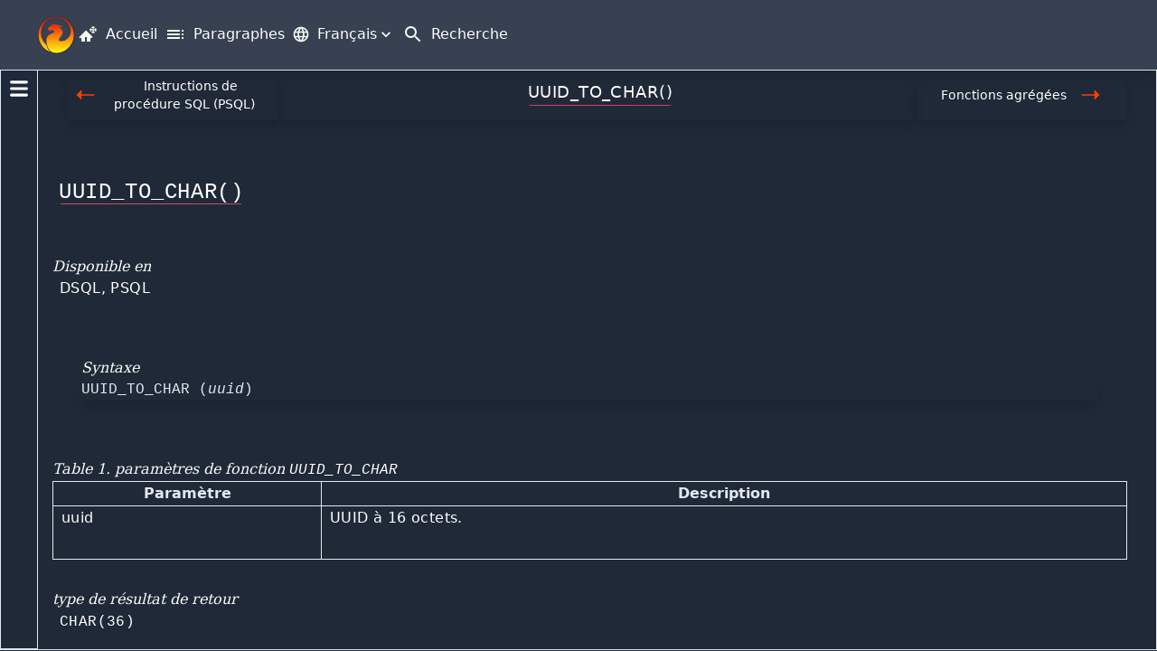

--- FILE ---
content_type: text/html; charset=utf-8
request_url: https://fb5doc.tetrasys.fi/fblangref-functions/fblangref-functions-uuid/fblangref-scalarfuncs-gen-uuid/fblangref-scalarfuncs-uuid-to-char
body_size: 53799
content:
<!DOCTYPE html>
<html lang="en" class="dark"><head><meta charset="utf-8">
    <meta name="viewport" content="width=device-width, initial-scale=1.0, maximum-scale=2.0">
    <link rel="icon" href="https://fb5doc.tetrasys.fi/favicon.svg" type="image/svg+xml">
    <base href="/">
    <link href="/css/FB5Doc.css?v=17052025" rel="stylesheet">
    <style>
        #components-reconnect-modal {
            height: 0 !important;
            width: 0 !important;
            display: none !important;
        }</style>
    <meta name="theme-color" content="#435f6f">
    <link rel="manifest" href="manifest.json">
    <meta name="generator" content="Dynamic Book | v5">
    <meta name="application-name" content="FB5Doc V5">
    <meta property="og:site_name" content="FB5Doc.tetrasys.fi">
    <!--Blazor:{"type":"server","prerenderId":"ba06ffed5cf84ed4b7217684b323c731","key":{"locationHash":"77D12F14A8105320B1AAED6AE7E689DA0EC4483270A645E84079EAA0FFDF550D:7","formattedComponentKey":""},"sequence":0,"descriptor":"CfDJ8DV5BBB4vBRKovI4un1t/\u002B1GlR/eZelldouXSiCrx9y6J\u002BpXRfgTIIo3SRrrCC207aUPeqcVtFQlH/nIi0UEPuVr3tVeVAHUNjn2itQ3NHPgGGZTNEw0o6DLUjPal4q4EldpWAOFzsS3onjQa\u002BqVGWZdSoyTk26NLAKriCTV3Fz/anGxF0rrh9XtM6jbv78X3KJJ2muQy2An47PWWtApEhR0UIA6LTwjn2g3L7VU5Uwcrh0WyHXjur4t9o1de5R2m0oHNfK\u002BBzw2o4HuzIukBAlh0Qu3bq7RI8EpJtJ2NSjo8iCzW9s1V2FiyMK5R7sHJubvC\u002BgxckpCzbsZuCovl6/vYPpULEdbAMQ0wMnsepNuzLDtp1Dd4lKBWBpdpk0suS1lPpBUE/7OApAr9ACD9CChDAGx4/d1hPi0r5IpihTJUte/yGOMMH7XGgjNx8ZCtingrd2OVEMzEDi6BD2FciEyuTANpolT1N1NaK1bTfC8vcB9u/AVzDW05jcmc2YC0oAxIITYKoV0uzySr4gUXCx57kz8aWUGxtyqHqPUxgCFW3L3rAgpY2LbT7qKes/7VCPUCSQR9t5YPmVg1/dmvRY="}--><!--bl:314--><title>Guide Du Langage SQL De Firebird 5.0 | Fonctions Pour Traiter Les UUID | UUID_TO_CHAR()</title><!--/bl:314--><!--bl:317--><link href="https://fb5doc.tetrasys.fi/Guide_du_langage_SQL_de_Firebird_5.0/fblangref-functions/fblangref-functions-uuid/fblangref-scalarfuncs-uuid-to-char" rel="canonical" />
        <meta property="og:title" content="Guide Du Langage SQL De Firebird 5.0 | Fonctions Pour Traiter Les UUID | UUID_TO_CHAR()" />
        <meta property="og:type" content="website">
        <meta property="og:url" content="https://fb5doc.tetrasys.fi/Guide_du_langage_SQL_de_Firebird_5.0/fblangref-functions/fblangref-functions-uuid/fblangref-scalarfuncs-uuid-to-char" />
        <meta property="og:description" content="Guide du langage SQL de Firebird 5.0 |  UUID_TO_CHAR() Disponible en DSQL, PSQL  Syntaxe UUID_TO_CHAR (uuid)   Table 1. param&#xE8;tres de fonction UUID_TO_CHAR  Param&#xE8;tre Description   uuid  UUID &#xE0; 16 octets.     type de r&#xE9;sultat de retour CHAR(36)  La fonction UID_TO_CHAR convertit un UUID de 16 octets en sa repr&#xE9;sentation lisible par l&#x2019;homme de 36 caract&#xE8;res ASCII. Le type de valeur de retour est CHAR(36).    " />
        <meta property="og:image" content="https://fb5doc.tetrasys.fi/img/firebird-logo-70x70.svg"><meta name="description" content="Guide du langage SQL de Firebird 5.0 |  UUID_TO_CHAR() Disponible en DSQL, PSQL  Syntaxe UUID_TO_CHAR (uuid)   Table 1. param&#xE8;tres de fonction UUID_TO_CHAR  Param&#xE8;tre Description   uuid  UUID &#xE0; 16 octets.     type de r&#xE9;sultat de retour CHAR(36)  La fonction UID_TO_CHAR convertit un UUID de 16 octets en sa repr&#xE9;sentation lisible par l&#x2019;homme de 36 caract&#xE8;res ASCII. Le type de valeur de retour est CHAR(36).    " /><!--/bl:317--><!--Blazor:{"prerenderId":"ba06ffed5cf84ed4b7217684b323c731"}--></head>

<body class="h-full bg-gray-100 dark:bg-gray-800 dark:text-white fbody"><div id="app" class="h-screen"><!--Blazor:{"type":"server","prerenderId":"9c57621f37aa49838f1b130dd6e2abe6","key":{"locationHash":"47938A222368E8A922F22E891C08F9FDF6F11E09630D2B17F7BCA28532BAA3B9:14","formattedComponentKey":""},"sequence":1,"descriptor":"CfDJ8DV5BBB4vBRKovI4un1t/\u002B2Ay/qA9/fnQiZudoQYqD\u002B8b3I/61nSUJTKnDJ2B2Chk09kL6iR1huezWKMDs/AW26z8Gb/1QLA7Zv1azAtyj7XUuWWpGZZf46nobVcW3mD7TQhQ5VpCpJUCUF3Ana6cCtQ/duPVKmFikw3Z4BC45nt/qdSVseTuTrjIHubbeNADAvHCWc3N/R7ikMHPGK3pxq0CS6aYWsT/s1cb472utd7SGmASFEq9eKPugReMUdQ08qkTeWfVm6cB2Mv0ECoqRFYk67S6ol7Mjc4TgH7D9mg0\u002BFnwN2iLhyXmQeUBIfhCxEHrLU2c6gE2LZO2GcUy5EhWK3dwXdGnjPVEcDqjbEfT38GMco0wtfmL6UIoVhOxjD\u002BfVD1uFkuFLnEL\u002BiIbMrGpRJ7DNwlXjpa/45OQ3na8EsdKlYQP5DV/1ZFE0zwHsTRI4fpNLbJDK2TvXHYxbx2UGtvf4SNE2XXrLEHuhoOyJO1615ifGR69qfg9GrUQ/xVNRYB0fBwnsrfounNvk4="}-->
<div aria-live="polite" class="rz-notification"></div>




<div class="flex flex-col h-full" b-4low1epgh5><header class="bg-white dark:bg-gray-700 px-1 md:px-10 md:py-4 shadow-lg flex items-center justify-between"><img src='data:image/svg+xml,%3Csvg%20width%3D%2212.13mm%22%20height%3D%2212.02mm%22%20version%3D%221.1%22%20viewBox%3D%220%200%20519.12%20518.79%22%20xmlns%3D%22http%3A%2F%2Fwww.w3.org%2F2000%2Fsvg%22%20xmlns%3Axlink%3D%22http%3A%2F%2Fwww.w3.org%2F1999%2Fxlink%22%3E%3Cdefs%3E%3ClinearGradient%20id%3D%22IDb%22%20x1%3D%2256.683%22%20x2%3D%2256.683%22%20y1%3D%22218.66%22%20y2%3D%22672.04%22%20gradientTransform%3D%22matrix(1.0004%200%200%20.99964%20-56.703%20-218.58)%22%20gradientUnits%3D%22userSpaceOnUse%22%3E%3Cstop%20stop-color%3D%22%23fd0a02%22%20offset%3D%220%22%2F%3E%3Cstop%20stop-color%3D%22%23fd3703%22%20offset%3D%22.27%22%2F%3E%3Cstop%20stop-color%3D%22%23fffb17%22%20offset%3D%221%22%2F%3E%3C%2FlinearGradient%3E%3CradialGradient%20id%3D%22IDa%22%20cx%3D%22226.87%22%20cy%3D%22227.78%22%20r%3D%22226.77%22%20gradientTransform%3D%22matrix(1%200%200%20.99928%204.5%20.16398)%22%20gradientUnits%3D%22userSpaceOnUse%22%20spreadMethod%3D%22reflect%22%3E%3Cstop%20stop-color%3D%22%23fffb17%22%20offset%3D%22-99%22%2F%3E%3Cstop%20stop-color%3D%22%23fd3703%22%20style%3D%22stop-color%3A%23d6d6d6%3Bstop-opacity%3A.80992%22%20offset%3D%22-25.96%22%2F%3E%3Cstop%20stop-color%3D%22%23fd0a02%22%20style%3D%22stop-color%3A%23640401%22%20offset%3D%221%22%2F%3E%3C%2FradialGradient%3E%3Cfilter%20id%3D%22IDc%22%20x%3D%22-.073393%22%20y%3D%22-.073446%22%20width%3D%221.1468%22%20height%3D%221.1469%22%20style%3D%22color-interpolation-filters%3AsRGB%22%3E%3CfeGaussianBlur%20stdDeviation%3D%2213.661255%22%2F%3E%3C%2Ffilter%3E%3C%2Fdefs%3E%3Cg%20transform%3D%22translate(28.187%2031.614)%22%3E%3Cpath%20d%3D%22m144.36%20418.24c-31.519-36.408-42.174-117.36-35.104-140.33%209.9544-32.345%2021.049-46.054%2052.91-61.14%2012.171-5.7629%2030.369-9.7087%2040.618-16.999%209.6275-6.8485%2011.103-20.882%200.3031-30.555-11.374-10.186-25.905-6.8539-44.714-1.9463-0.8293%200.2163-2.2371%201.2415-2.4517%202.0893-0.5764%202.2763%200.3517%204.8404%201.55%207.9654-13.009-4.9358-26.833-14.752-28.839-21.314-6.3773-20.865%2017.573-38.445%2048.266-37.644-3.4102-17.273-3.4635-26.602%2018.537-25.134%2032.366%202.1593%2053.818%2013.086%2085.84%2021.325%202.5911%200.6668%2015.302%204.2674%2017.351%202.4455%201.3911-1.2363%202.2548-6.8008%204.1746-11.352%201.7884%205.7771%203.6412%2013.171%201.3306%2018.928-3.601%208.9701-42.338%200.4436-49.836-0.4936-1.4719%202.0873-0.7547%206.4248%201.0548%206.9152%2021.778%205.9031%2040.947%2025.511%2046.258%2034.455%208.8055%2014.832%2010.521%2029.513%207.7741%2042.707-2.5105%2012.06-21.178%2036.296-31.757%2050.233-13.891%2018.301-22.03%2028.984-9.0675%2043.421%206.6796%207.4391%2040.824%2010.557%2075.278-3.6384%2030.204-12.444%2075.735-59.108%2075.527-110.4-0.4087-100.65-83.111-169.04-176.17-181.35-4.1817-0.6355-4.2058-5.2511-0.0238-5.2514%2085.729-8e-3%20214.98%2078.833%20214.98%20226.49%202e-4%20127-105.71%20226.72-223.18%20226.72-46.871%200-69.584-11.872-90.603-36.151zm-139.76-190.62c0-147.17%20129.41-226.45%20214.98-226.45%204.2192%200%204.2282%204.6119%209e-3%205.2304-94.354%2010.94-163.61%2072.376-180.2%20163.11-13.135%2071.848%2014.501%20141.16%2066.086%20182.98%206.8172%2036.501%2027.251%2073.534%2052.047%2089.504-97.014-32.749-152.92-124.89-152.92-214.38zm189.2-109.32c-1.0982-0.0895-5.4887-5.9834-1.2128-6.6405%2010.982-1.6874%2021.989%202.9859%2027.148%206.8763%200.9582%200.7226%200.4686%203.0838-0.2361%202.9402-5.5378-1.1299-24.15-3.05-25.699-3.176z%22%20style%3D%22fill-rule%3Aevenodd%3Bfill%3Aurl(%23IDa)%3Bfilter%3Aurl(%23IDc)%3Bmix-blend-mode%3Anormal%3Bopacity%3A.61733%3Bstroke-width%3A.99975%3Bstroke%3A%23000000%22%2F%3E%3Cpath%20d%3D%22m139.76%20417.07c-31.519-36.408-42.174-117.36-35.104-140.33%209.9544-32.345%2021.049-46.054%2052.91-61.14%2012.171-5.7629%2030.369-9.7087%2040.618-16.999%209.6275-6.8485%2011.103-20.882%200.3031-30.555-11.374-10.186-25.905-6.8539-44.714-1.9463-0.8293%200.2163-2.2371%201.2415-2.4517%202.0893-0.5764%202.2763%200.3517%204.8404%201.55%207.9654-13.009-4.9358-26.833-14.752-28.839-21.314-6.3773-20.865%2017.573-38.445%2048.266-37.644-3.4102-17.273-3.4635-26.602%2018.537-25.134%2032.366%202.1593%2053.818%2013.086%2085.84%2021.325%202.5911%200.6668%2015.302%204.2674%2017.351%202.4455%201.3911-1.2363%202.2548-6.8008%204.1746-11.352%201.7884%205.7771%203.6412%2013.171%201.3306%2018.928-3.601%208.9701-42.338%200.4436-49.836-0.4936-1.4719%202.0873-0.7547%206.4248%201.0548%206.9152%2021.778%205.9031%2040.947%2025.511%2046.258%2034.455%208.8055%2014.832%2010.521%2029.513%207.7741%2042.707-2.5105%2012.06-21.178%2036.296-31.757%2050.233-13.891%2018.301-22.03%2028.984-9.0675%2043.421%206.6796%207.4391%2040.824%2010.557%2075.278-3.6384%2030.204-12.444%2075.735-59.108%2075.527-110.4-0.4087-100.65-83.111-169.04-176.17-181.35-4.1817-0.6355-4.2058-5.2511-0.0238-5.2514%2085.729-8e-3%20214.98%2078.833%20214.98%20226.49%202e-4%20127-105.71%20226.72-223.18%20226.72-46.871%200-69.584-11.872-90.603-36.151zm-139.76-190.62c0-147.17%20129.41-226.45%20214.98-226.45%204.2192%200%204.2282%204.6119%209e-3%205.2304-94.354%2010.94-163.61%2072.376-180.2%20163.11-13.135%2071.848%2014.501%20141.16%2066.086%20182.98%206.8172%2036.501%2027.251%2073.534%2052.047%2089.504-97.014-32.749-152.92-124.89-152.92-214.38zm189.2-109.32c-1.0982-0.0895-5.4887-5.9834-1.2128-6.6405%2010.982-1.6874%2021.989%202.9859%2027.148%206.8763%200.9582%200.7226%200.4686%203.0838-0.2361%202.9402-5.5378-1.1299-24.15-3.05-25.699-3.176z%22%20style%3D%22fill-rule%3Aevenodd%3Bfill%3Aurl(%23IDb)%3Bstroke-width%3A.32475%3Bstroke%3A%23909090%22%2F%3E%3C%2Fg%3E%3C%2Fsvg%3E%0A' alt="FirebirdSQL logo" width="45" height="45">
    <div style="width: -webkit-fill-available;"><ul class="rz-menu rz-menu-closed" id="NHGCIpQ8Bk"><li class="rz-menu-toggle-item"><button class="rz-menu-toggle"><i class="rzi">menu</i></button></li><svg xmlns="http://www.w3.org/2000/svg" enable-background="new 0 0 24 24" height="24" viewBox="0 0 24 24" width="24"><rect fill="none" height="24" width="24"></rect><path d="M10,7.5l7.5,7.5l-1.41,1.41L15,15.33V20h-4v-5H9v5H5v-4.67l-1.09,1.09L2.5,15L10,7.5z M22,6.5h-1.19l0.75-0.75l-0.71-0.71 L19.39,6.5H18.5V5.61l1.45-1.45l-0.71-0.71L18.5,4.19V3h-1v1.19l-0.75-0.75l-0.71,0.71l1.45,1.45V6.5h-0.89l-1.45-1.45l-0.71,0.71 l0.75,0.75H14v1h1.19l-0.75,0.75l0.71,0.71l1.45-1.45h0.89v0.89l-1.45,1.45l0.71,0.71l0.75-0.75V11h1V9.81l0.75,0.75l0.71-0.71 L18.5,8.39V7.5h0.89l1.45,1.45l0.71-0.71L20.81,7.5H22V6.5z" style="fill:#f3f9f3;fill-opacity:0.99999982"></path></svg><li class="rz-navigation-item" __internal_stopPropagation_onclick><div class="rz-navigation-item-wrapper" onclick="Radzen.toggleMenuItem(this, event, false)" id="UzkmhSGuc0"><a href="/" class="rz-navigation-item-link active" aria-current="page"><span class="rz-navigation-item-text">Accueil</span></a></div></li>
            <svg xmlns="http://www.w3.org/2000/svg" width="24" height="24" viewBox="0 0 24 24"><path fill="currentColor" d="M3 9h14V7H3v2zm0 4h14v-2H3v2zm0 4h14v-2H3v2zm16 0h2v-2h-2v2zm0-10v2h2V7h-2zm0 6h2v-2h-2v2z" style="fill:#f3f9f3;fill-opacity:0.99999982"></path></svg><li class="rz-navigation-item" __internal_stopPropagation_onclick><div class="rz-navigation-item-wrapper" onclick="Radzen.toggleMenuItem(this, event, false)" id="dSiH527vC0"><a href="/paragraphe" class="rz-navigation-item-link"><span class="rz-navigation-item-text">Paragraphes</span></a></div></li>
            <svg xmlns="http://www.w3.org/2000/svg" width="20" height="20" viewBox="0 0 24 24"><path d="M0 0h24v24H0z" fill="none"></path><path d="M11.99 2C6.47 2 2 6.48 2 12s4.47 10 9.99 10C17.52 22 22 17.52 22 12S17.52 2 11.99 2zm6.93 6h-2.95c-.32-1.25-.78-2.45-1.38-3.56 1.84.63 3.37 1.91 4.33 3.56zM12 4.04c.83 1.2 1.48 2.53 1.91 3.96h-3.82c.43-1.43 1.08-2.76 1.91-3.96zM4.26 14C4.1 13.36 4 12.69 4 12s.1-1.36.26-2h3.38c-.08.66-.14 1.32-.14 2 0 .68.06 1.34.14 2H4.26zm.82 2h2.95c.32 1.25.78 2.45 1.38 3.56-1.84-.63-3.37-1.9-4.33-3.56zm2.95-8H5.08c.96-1.66 2.49-2.93 4.33-3.56C8.81 5.55 8.35 6.75 8.03 8zM12 19.96c-.83-1.2-1.48-2.53-1.91-3.96h3.82c-.43 1.43-1.08 2.76-1.91 3.96zM14.34 14H9.66c-.09-.66-.16-1.32-.16-2 0-.68.07-1.35.16-2h4.68c.09.65.16 1.32.16 2 0 .68-.07 1.34-.16 2zm.25 5.56c.6-1.11 1.06-2.31 1.38-3.56h2.95c-.96 1.65-2.49 2.93-4.33 3.56zM16.36 14c.08-.66.14-1.32.14-2 0-.68-.06-1.34-.14-2h3.38c.16.64.26 1.31.26 2s-.1 1.36-.26 2h-3.38z" style="fill:#f3f9f3;fill-opacity:0.99999982"></path></svg><li class="rz-navigation-item" onmouseenter="Radzen.toggleMenuItem(this, event, true)" onmouseleave="Radzen.toggleMenuItem(this, event, false)"><div class="rz-navigation-item-wrapper" onclick="Radzen.toggleMenuItem(this)" id="o3NQ5av4lk"><div class="rz-navigation-item-link"><span class="rz-navigation-item-text">Fran&#xE7;ais</span><i class="rzi rz-navigation-item-icon-children">keyboard_arrow_down</i></div></div><ul class="rz-navigation-menu" style="display: none"><li class="rz-navigation-item" __internal_stopPropagation_onclick><div class="rz-navigation-item-wrapper" onclick="Radzen.toggleMenuItem(this, event, false)" id="k-HrSTVAY0"><div class="rz-navigation-item-link"><i class="rzi rz-navigation-item-icon">language</i><span class="rz-navigation-item-text">&#x420;&#x443;&#x441;&#x441;&#x43A;&#x438;&#x439;</span></div></div></li>
                <li class="rz-navigation-item" __internal_stopPropagation_onclick><div class="rz-navigation-item-wrapper" onclick="Radzen.toggleMenuItem(this, event, false)" id="F2GCkjIG00"><div class="rz-navigation-item-link"><i class="rzi rz-navigation-item-icon">language</i><span class="rz-navigation-item-text">Deutsch</span></div></div></li>
                <li class="rz-navigation-item" __internal_stopPropagation_onclick><div class="rz-navigation-item-wrapper" onclick="Radzen.toggleMenuItem(this, event, false)" id="eA1MfcS4ek"><div class="rz-navigation-item-link"><i class="rzi rz-navigation-item-icon">language</i><span class="rz-navigation-item-text">Anglais</span></div></div></li></ul></li>
            <svg xmlns="http://www.w3.org/2000/svg" height="24" viewBox="0 0 24 24" width="24"><path d="M0 0h24v24H0z" fill="none"></path><path d="M15.5 14h-.79l-.28-.27C15.41 12.59 16 11.11 16 9.5 16 5.91 13.09 3 9.5 3S3 5.91 3 9.5 5.91 16 9.5 16c1.61 0 3.09-.59 4.23-1.57l.27.28v.79l5 4.99L20.49 19l-4.99-5zm-6 0C7.01 14 5 11.99 5 9.5S7.01 5 9.5 5 14 7.01 14 9.5 11.99 14 9.5 14z" style="fill:#f3f9f3;fill-opacity:0.99999982"></path></svg><li class="rz-navigation-item" __internal_stopPropagation_onclick><div class="rz-navigation-item-wrapper" onclick="Radzen.toggleMenuItem(this, event, false)" id="smmye1OiaU"><a href="/PageDocSearch" class="rz-navigation-item-link"><span class="rz-navigation-item-text">Recherche</span></a></div></li></ul></div></header>
    <div class="p-1 border" style="padding: 0;" b-4low1epgh5><!--bl:25--><!--bl:28--><!--bl:307--><!--/bl:307--><!--/bl:28-->


<style>@charset "UTF-8";

    .fbody {
        overflow-y: hidden;
        
    }
</style>
<div class="antialiased hover:subpixel-antialiased flex float-left overflow-x-hidden" lang="fr"><div id="menuheader" class="sousMenunopen border-r border-b overflow-y-none float-left" style="min-height: calc( 100vh - 80px); max-width: calc( 100vw - 75px);"><div><div><div class="dark:bg-slate-800 p-2.5 h-8"><button class="float-right"><svg version="1.1" class="h-5 w-5 float-right" viewBox="0 0 30.983 27.337" xmlns="http://www.w3.org/2000/svg"><title>FirebirdSQL (Menu) Icon</title><g transform="translate(5 -808.03)"><path d="m-2.3737 832.74h25.73v0" class="svgclassmnu"></path><path d="m-2.3737 821.69h25.73v0" class="svgclassmnu"></path><path d="m-2.3737 810.65h25.73v0" class="svgclassmnu"></path></g></svg></button></div>
                <div class="menuleft overscroll-contain overflow-x-hidden h-max min-w-screen relative mx-auto bg-white dark:bg-slate-800 dark:highlight-white/5 shadow-lg ring-1 ring-black/5 rounded-xl flex flex-col divide-y dark:divide-slate-200/5" style="max-height: calc( 100vh - 190px);"><u1></u1>
                    <!--bl:29--><style>
    .rz-sidebar {
        /*background-color: var(--clvertbouteil);*/
        background-color: rgb(55 65 81/1);
    }

    .rz-panel-menu, .rz-panel {
        color: var(--clsuede);
        background-color: rgb(55 65 81/1);
        margin-left: 1rem;
    }


    .rz-button-md .rzi {
        color: var(--clsuede);
    }

    .rz-panel-menu .rz-navigation-item, .rz-panel .rz-navigation-item {
        border-bottom: 1px solid var(--clsuede);
    }

    .rz-sidebar-expanded {
        --rz-sidebar-width: 100vw;
        width: var(--rz-sidebar-width);
        height: calc(100vh - 75px);
        opacity: 1;
        margin-top: 72px;
        margin-left: 2px;
    }

    @media(max-width: 540px){
        
        .rz-sidebar-expanded {
        --rz-sidebar-width: calc(100vw - 4px);
        width: var(--rz-sidebar-width);
        height: calc(100vh - 56px);
        opacity: 1;
        margin-top: 46px;
        margin-left: 2px;
    }
    }
</style>

<!--bl:308--><div style="z-index: 10003;width:0px;transform:translateX(-100%);" class="rz-sidebar rz-sidebar-collapsed" id="ZM1Fg2WBhk"><!--bl:315--><div class="rz-stack rz-display-flex rz-flex-column rz-align-items-flex-end rz-justify-content-normal rz-p-2" style="background-color: rgb(55 65 81/1);;flex-wrap:nowrap;" id="d1WUMz3OhE"><!--bl:322--><button tabindex="0" type="button" class="rz-button rz-button-md rz-variant-text rz-secondary rz-shade-default rz-button-icon-only" id="Aiv3ZTekzk"><span class="rz-button-box"><i class="notranslate rz-button-icon-left rzi">west</i></span></button><!--/bl:322--></div><!--/bl:315-->
    <!--bl:316--><div class="rz-panel" id="mHXix8pUSk"><div class="rz-panel-titlebar"></div>
        <!--bl:323--><div role="region" aria-hidden="false" class="rz-expander rz-state-expanded rz-panel-content-wrapper"><div class="rz-expander-content"><div class="rz-panel-content"><div class="sous-menuleft">
<details><summary class="prems"><a href="/Guide_du_langage_SQL_de_Firebird_5.0/fblangref">Guide Du Langage Sql De Firebird 5.0</a></summary></details>
<details><summary class="prems"><a href="/Guide_du_langage_SQL_de_Firebird_5.0/fblangref-intro">Guide Du Langage Sql Firebird 5.0</a></summary></details>
<details><summary class="prems"><a href="/Guide_du_langage_SQL_de_Firebird_5.0/fblangref-structure">Structure Du Langage Sql</a></summary></details>
<details><summary class="prems"><a href="/Guide_du_langage_SQL_de_Firebird_5.0/fblangref-datatypes">Types De Données</a></summary></details>
<details><summary class="prems"><a href="/Guide_du_langage_SQL_de_Firebird_5.0/fblangref-commons">Éléments Communs Du Langage</a></summary></details>
<details><summary class="prems"><a href="/Guide_du_langage_SQL_de_Firebird_5.0/fblangref-ddl">Language De Définition Des Données (Ddl)</a></summary></details>
<details><summary class="prems"><a href="/Guide_du_langage_SQL_de_Firebird_5.0/fblangref-ddl-database">Database</a></summary></details>
<details><summary class="prems"><a href="/Guide_du_langage_SQL_de_Firebird_5.0/fblangref-ddl-shadow">Shadow</a></summary></details>
<details><summary class="prems"><a href="/Guide_du_langage_SQL_de_Firebird_5.0/fblangref-ddl-domain">Domain</a></summary></details>
<details><summary class="prems"><a href="/Guide_du_langage_SQL_de_Firebird_5.0/fblangref_ddl_table">Table</a></summary></details>
<details><summary class="prems"><a href="/Guide_du_langage_SQL_de_Firebird_5.0/fblangref-ddl-index">Index</a></summary></details>
<details><summary class="prems"><a href="/Guide_du_langage_SQL_de_Firebird_5.0/fblangref-ddl-view">View</a></summary></details>
<details><summary class="prems"><a href="/Guide_du_langage_SQL_de_Firebird_5.0/fblangref-ddl-trigger">Trigger</a></summary></details>
<details><summary class="prems"><a href="/Guide_du_langage_SQL_de_Firebird_5.0/fblangref-ddl-procedure">Procedure</a></summary></details>
<details><summary class="prems"><a href="/Guide_du_langage_SQL_de_Firebird_5.0/fblangref-ddl-function">Function</a></summary></details>
<details><summary class="prems"><a href="/Guide_du_langage_SQL_de_Firebird_5.0/fblangref-ddl-package">Package</a></summary></details>
<details><summary class="prems"><a href="/Guide_du_langage_SQL_de_Firebird_5.0/fblangref-ddl-package-body">Package Body</a></summary></details>
<details><summary class="prems"><a href="/Guide_du_langage_SQL_de_Firebird_5.0/fblangref-ddl-extfunc">External Function</a></summary></details>
<details><summary class="prems"><a href="/Guide_du_langage_SQL_de_Firebird_5.0/fblangref-ddl-filter">Filter</a></summary></details>
<details><summary class="prems"><a href="/Guide_du_langage_SQL_de_Firebird_5.0/fblangref-ddl-sequence">Sequence (Generator)</a></summary></details>
<details><summary class="prems"><a href="/Guide_du_langage_SQL_de_Firebird_5.0/fblangref-ddl-exception">Exception</a></summary></details>
<details><summary class="prems"><a href="/Guide_du_langage_SQL_de_Firebird_5.0/fblangref-ddl-collation">Collation</a></summary></details>
<details><summary class="prems"><a href="/Guide_du_langage_SQL_de_Firebird_5.0/fblangref-ddl-charset">Character Set</a></summary></details>
<details><summary class="prems"><a href="/Guide_du_langage_SQL_de_Firebird_5.0/fblangref-ddl-comment">Comments</a></summary></details>
<details><summary class="prems"><a href="/Guide_du_langage_SQL_de_Firebird_5.0/fblangref-dml">Responsables Du Traitement Des Données(Dml)</a></summary></details>
<details><summary class="prems"><a href="/Guide_du_langage_SQL_de_Firebird_5.0/fblangref-psql">Instructions De Procédure Sql (Psql)</a></summary></details>
<details open="open">
<summary id="menuopen1"><a href="/Guide_du_langage_SQL_de_Firebird_5.0/fblangref-functions">fonctions scalaires</a></summary>
<div class="folder">
<details >
<summary><a href="/Guide_du_langage_SQL_de_Firebird_5.0/fblangref-functions/fblangref-functions-workcontext">Fonctions pour traiter les variables contextuelles</a></summary>
<div class="folder">
<details >
<summary><a href="/Guide_du_langage_SQL_de_Firebird_5.0/fblangref-functions/fblangref-functions-workcontext/fblangref-scalarfuncs-get-context">RDB$GET_CONTEXT()</a></summary>
<div class="folder">
<p><a href="/Guide_du_langage_SQL_de_Firebird_5.0/fblangref-functions/fblangref-functions-workcontext/fblangref-scalarfuncs-get-context/fblangref-funcs-tbl-rdbgetcontext-system">Espace de nommage SYSTEM</a></p>
<p><a href="/Guide_du_langage_SQL_de_Firebird_5.0/fblangref-functions/fblangref-functions-workcontext/fblangref-scalarfuncs-get-context/fblangref-funcs-tbl-rdbgetcontext-ddl-trigger">Espace de nommage`DDL_TRIGGER`</a></p>
<p><a href="/Guide_du_langage_SQL_de_Firebird_5.0/fblangref-functions/fblangref-functions-workcontext/fblangref-scalarfuncs-get-context/fblangref-funcs-tbl-rdbgetcontext-exmpl">Exemples</a></p>
</div></details>
<p><a href="/Guide_du_langage_SQL_de_Firebird_5.0/fblangref-functions/fblangref-functions-workcontext/fblangref-scalarfuncs-get-context">RDB$GET_CONTEXT()</a></p>
<p><a href="/Guide_du_langage_SQL_de_Firebird_5.0/fblangref-functions/fblangref-functions-workcontext/fblangref-scalarfuncs-set-context">RDB$SET_CONTEXT()</a></p>
</div></details>
<p><a href="/Guide_du_langage_SQL_de_Firebird_5.0/fblangref-functions/fblangref-functions-workcontext">Fonctions pour traiter les variables contextuelles</a></p>
<details >
<summary><a href="/Guide_du_langage_SQL_de_Firebird_5.0/fblangref-functions/fblangref-functions-workcontext/fblangref-scalarfuncs-get-context/fblangref-functions-math">Fonctions mathématiques</a></summary>
<div class="folder">
<p><a href="/Guide_du_langage_SQL_de_Firebird_5.0/fblangref-functions/fblangref-functions-math/fblangref-scalarfuncs-abs">ABS()</a></p>
<p><a href="/Guide_du_langage_SQL_de_Firebird_5.0/fblangref-functions/fblangref-functions-math/fblangref-scalarfuncs-acos">ACOS()</a></p>
<p><a href="/Guide_du_langage_SQL_de_Firebird_5.0/fblangref-functions/fblangref-functions-math/fblangref-scalarfuncs-acosh">ACOSH()</a></p>
<p><a href="/Guide_du_langage_SQL_de_Firebird_5.0/fblangref-functions/fblangref-functions-math/fblangref-scalarfuncs-asin">ASIN()</a></p>
<p><a href="/Guide_du_langage_SQL_de_Firebird_5.0/fblangref-functions/fblangref-functions-math/fblangref-scalarfuncs-asinh">ASINH()</a></p>
<p><a href="/Guide_du_langage_SQL_de_Firebird_5.0/fblangref-functions/fblangref-functions-math/fblangref-scalarfuncs-atan">ATAN()</a></p>
<p><a href="/Guide_du_langage_SQL_de_Firebird_5.0/fblangref-functions/fblangref-functions-math/fblangref-scalarfuncs-atan2">ATAN2()</a></p>
<p><a href="/Guide_du_langage_SQL_de_Firebird_5.0/fblangref-functions/fblangref-functions-math/fblangref-scalarfuncs-atanh">ATANH()</a></p>
<p><a href="/Guide_du_langage_SQL_de_Firebird_5.0/fblangref-functions/fblangref-functions-math/fblangref-scalarfuncs-ceil">CEIL(), CEILING()</a></p>
<p><a href="/Guide_du_langage_SQL_de_Firebird_5.0/fblangref-functions/fblangref-functions-math/fblangref-scalarfuncs-cos">COS()</a></p>
<p><a href="/Guide_du_langage_SQL_de_Firebird_5.0/fblangref-functions/fblangref-functions-math/fblangref-scalarfuncs-cosh">COSH()</a></p>
<p><a href="/Guide_du_langage_SQL_de_Firebird_5.0/fblangref-functions/fblangref-functions-math/fblangref-scalarfuncs-cot">COT()</a></p>
<p><a href="/Guide_du_langage_SQL_de_Firebird_5.0/fblangref-functions/fblangref-functions-math/fblangref-scalarfuncs-exp">EXP()</a></p>
<p><a href="/Guide_du_langage_SQL_de_Firebird_5.0/fblangref-functions/fblangref-functions-math/fblangref-scalarfuncs-floor">FLOOR()</a></p>
<p><a href="/Guide_du_langage_SQL_de_Firebird_5.0/fblangref-functions/fblangref-functions-math/fblangref-scalarfuncs-ln">LN()</a></p>
<p><a href="/Guide_du_langage_SQL_de_Firebird_5.0/fblangref-functions/fblangref-functions-math/fblangref-scalarfuncs-log">LOG()</a></p>
<p><a href="/Guide_du_langage_SQL_de_Firebird_5.0/fblangref-functions/fblangref-functions-math/fblangref-scalarfuncs-log10">LOG10()</a></p>
<p><a href="/Guide_du_langage_SQL_de_Firebird_5.0/fblangref-functions/fblangref-functions-math/fblangref-scalarfuncs-mod">MOD()</a></p>
<p><a href="/Guide_du_langage_SQL_de_Firebird_5.0/fblangref-functions/fblangref-functions-math/fblangref-scalarfuncs-pi">PI()</a></p>
<p><a href="/Guide_du_langage_SQL_de_Firebird_5.0/fblangref-functions/fblangref-functions-math/fblangref-scalarfuncs-power">POWER()</a></p>
<p><a href="/Guide_du_langage_SQL_de_Firebird_5.0/fblangref-functions/fblangref-functions-math/fblangref-scalarfuncs-rand">RAND()</a></p>
<details >
<summary><a href="/Guide_du_langage_SQL_de_Firebird_5.0/fblangref-functions/fblangref-functions-math/fblangref-scalarfuncs-round">ROUND()</a></summary>
<div class="folder">
<p><a href="/Guide_du_langage_SQL_de_Firebird_5.0/fblangref-functions/fblangref-functions-math/fblangref-scalarfuncs-round/fblangref-scalarfuncs-round-exmpl">Exemple ROUND</a></p>
</div></details>
<p><a href="/Guide_du_langage_SQL_de_Firebird_5.0/fblangref-functions/fblangref-functions-math/fblangref-scalarfuncs-round">ROUND()</a></p>
<p><a href="/Guide_du_langage_SQL_de_Firebird_5.0/fblangref-functions/fblangref-functions-math/fblangref-scalarfuncs-sign">SIGN()</a></p>
<p><a href="/Guide_du_langage_SQL_de_Firebird_5.0/fblangref-functions/fblangref-functions-math/fblangref-scalarfuncs-sin">SIN()</a></p>
<p><a href="/Guide_du_langage_SQL_de_Firebird_5.0/fblangref-functions/fblangref-functions-math/fblangref-scalarfuncs-sinh">SINH()</a></p>
<p><a href="/Guide_du_langage_SQL_de_Firebird_5.0/fblangref-functions/fblangref-functions-math/fblangref-scalarfuncs-sqrt">SQRT()</a></p>
<p><a href="/Guide_du_langage_SQL_de_Firebird_5.0/fblangref-functions/fblangref-functions-math/fblangref-scalarfuncs-tan">TAN()</a></p>
<p><a href="/Guide_du_langage_SQL_de_Firebird_5.0/fblangref-functions/fblangref-functions-math/fblangref-scalarfuncs-tanh">TANH()</a></p>
<p><a href="/Guide_du_langage_SQL_de_Firebird_5.0/fblangref-functions/fblangref-functions-math/fblangref-scalarfuncs-trunc">TRUNC()</a></p>
</div></details>
<p><a href="/Guide_du_langage_SQL_de_Firebird_5.0/fblangref-functions/fblangref-functions-math">Fonctions mathématiques</a></p>
<details >
<summary><a href="/Guide_du_langage_SQL_de_Firebird_5.0/fblangref-functions/fblangref-functions-math/fblangref-scalarfuncs-round/fblangref-functions-string">Fonctions pour travailler avec des chaînes de caractères</a></summary>
<div class="folder">
<p><a href="/Guide_du_langage_SQL_de_Firebird_5.0/fblangref-functions/fblangref-functions-string/fblangref-scalarfuncs-ascii-char">ASCII_CHAR()</a></p>
<p><a href="/Guide_du_langage_SQL_de_Firebird_5.0/fblangref-functions/fblangref-functions-string/fblangref-scalarfuncs-ascii-val">ASCII_VAL()</a></p>
<details >
<summary><a href="/Guide_du_langage_SQL_de_Firebird_5.0/fblangref-functions/fblangref-functions-string/fblangref-scalarfuncs-base64decode">BASE64_DECODE()</a></summary>
<div class="folder">
<p><a href="/Guide_du_langage_SQL_de_Firebird_5.0/fblangref-functions/fblangref-functions-string/fblangref-scalarfuncs-base64decode/fblangref-scalarfuncs-base64decode-exmpl">Exemple BASE64_DECODE</a></p>
</div></details>
<p><a href="/Guide_du_langage_SQL_de_Firebird_5.0/fblangref-functions/fblangref-functions-string/fblangref-scalarfuncs-base64decode">BASE64_DECODE()</a></p>
<details >
<summary><a href="/Guide_du_langage_SQL_de_Firebird_5.0/fblangref-functions/fblangref-functions-string/fblangref-scalarfuncs-base64decode/fblangref-scalarfuncs-base64encode">BASE64_ENCODE()</a></summary>
<div class="folder">
<p><a href="/Guide_du_langage_SQL_de_Firebird_5.0/fblangref-functions/fblangref-functions-string/fblangref-scalarfuncs-base64encode/fblangref-scalarfuncs-base64encode-exmpl">Exemple BASE64_ENCODE</a></p>
</div></details>
<p><a href="/Guide_du_langage_SQL_de_Firebird_5.0/fblangref-functions/fblangref-functions-string/fblangref-scalarfuncs-base64encode">BASE64_ENCODE()</a></p>
<details >
<summary><a href="/Guide_du_langage_SQL_de_Firebird_5.0/fblangref-functions/fblangref-functions-string/fblangref-scalarfuncs-base64encode/fblangref-scalarfuncs-bit-length">BIT_LENGTH()</a></summary>
<div class="folder">
<p><a href="/Guide_du_langage_SQL_de_Firebird_5.0/fblangref-functions/fblangref-functions-string/fblangref-scalarfuncs-bit-length/fblangref-scalarfuncs-bit-length-exmpl">Exemple BIT_LENGTH</a></p>
</div></details>
<p><a href="/Guide_du_langage_SQL_de_Firebird_5.0/fblangref-functions/fblangref-functions-string/fblangref-scalarfuncs-bit-length">BIT_LENGTH()</a></p>
<p><a href="/Guide_du_langage_SQL_de_Firebird_5.0/fblangref-functions/fblangref-functions-string/fblangref-scalarfuncs-char-length">CHAR_LENGTH(), CHARACTER_LENGTH()</a></p>
<details >
<summary><a href="/Guide_du_langage_SQL_de_Firebird_5.0/fblangref-functions/fblangref-functions-string/fblangref-scalarfuncs-bit-length/fblangref-scalarfuncs-hash">HASH()</a></summary>
<div class="folder">
<p><a href="/Guide_du_langage_SQL_de_Firebird_5.0/fblangref-functions/fblangref-functions-string/fblangref-scalarfuncs-hash/fblangref-scalarfuncs-hash-exmpl">Exemple HASH</a></p>
</div></details>
<p><a href="/Guide_du_langage_SQL_de_Firebird_5.0/fblangref-functions/fblangref-functions-string/fblangref-scalarfuncs-hash">HASH()</a></p>
<details >
<summary><a href="/Guide_du_langage_SQL_de_Firebird_5.0/fblangref-functions/fblangref-functions-string/fblangref-scalarfuncs-hash/fblangref-scalarfuncs-hexdecode">HEX_DECODE()</a></summary>
<div class="folder">
<p><a href="/Guide_du_langage_SQL_de_Firebird_5.0/fblangref-functions/fblangref-functions-string/fblangref-scalarfuncs-hexdecode/fblangref-scalarfuncs-hexdecode-exmpl">Exemple HEX_DECODE</a></p>
</div></details>
<p><a href="/Guide_du_langage_SQL_de_Firebird_5.0/fblangref-functions/fblangref-functions-string/fblangref-scalarfuncs-hexdecode">HEX_DECODE()</a></p>
<details >
<summary><a href="/Guide_du_langage_SQL_de_Firebird_5.0/fblangref-functions/fblangref-functions-string/fblangref-scalarfuncs-hexdecode/fblangref-scalarfuncs-hexencode">HEX_ENCODE()</a></summary>
<div class="folder">
<p><a href="/Guide_du_langage_SQL_de_Firebird_5.0/fblangref-functions/fblangref-functions-string/fblangref-scalarfuncs-hexencode/fblangref-scalarfuncs-hexencode-exmpl">Exemple HEX_ENCODE</a></p>
</div></details>
<p><a href="/Guide_du_langage_SQL_de_Firebird_5.0/fblangref-functions/fblangref-functions-string/fblangref-scalarfuncs-hexencode">HEX_ENCODE()</a></p>
<p><a href="/Guide_du_langage_SQL_de_Firebird_5.0/fblangref-functions/fblangref-functions-string/fblangref-scalarfuncs-left">LEFT()</a></p>
<details >
<summary><a href="/Guide_du_langage_SQL_de_Firebird_5.0/fblangref-functions/fblangref-functions-string/fblangref-scalarfuncs-hexencode/fblangref-scalarfuncs-lower">LOWER()</a></summary>
<div class="folder">
<p><a href="/Guide_du_langage_SQL_de_Firebird_5.0/fblangref-functions/fblangref-functions-string/fblangref-scalarfuncs-lower/fblangref-scalarfuncs-lower-exmpl">Exemple LOWER</a></p>
</div></details>
<p><a href="/Guide_du_langage_SQL_de_Firebird_5.0/fblangref-functions/fblangref-functions-string/fblangref-scalarfuncs-lower">LOWER()</a></p>
<details >
<summary><a href="/Guide_du_langage_SQL_de_Firebird_5.0/fblangref-functions/fblangref-functions-string/fblangref-scalarfuncs-lower/fblangref-scalarfuncs-lpad">LPAD()</a></summary>
<div class="folder">
<p><a href="/Guide_du_langage_SQL_de_Firebird_5.0/fblangref-functions/fblangref-functions-string/fblangref-scalarfuncs-lpad/fblangref-scalarfuncs-lpad-exmpl">Exemple LPAD</a></p>
</div></details>
<p><a href="/Guide_du_langage_SQL_de_Firebird_5.0/fblangref-functions/fblangref-functions-string/fblangref-scalarfuncs-lpad">LPAD()</a></p>
<details >
<summary><a href="/Guide_du_langage_SQL_de_Firebird_5.0/fblangref-functions/fblangref-functions-string/fblangref-scalarfuncs-lpad/fblangref-scalarfuncs-octet-length">OCTET_LENGTH()</a></summary>
<div class="folder">
<p><a href="/Guide_du_langage_SQL_de_Firebird_5.0/fblangref-functions/fblangref-functions-string/fblangref-scalarfuncs-octet-length/fblangref-scalarfuncs-octet-length-exmpl">Exemple OCTET_LENGTH</a></p>
</div></details>
<p><a href="/Guide_du_langage_SQL_de_Firebird_5.0/fblangref-functions/fblangref-functions-string/fblangref-scalarfuncs-octet-length">OCTET_LENGTH()</a></p>
<details >
<summary><a href="/Guide_du_langage_SQL_de_Firebird_5.0/fblangref-functions/fblangref-functions-string/fblangref-scalarfuncs-octet-length/fblangref-scalarfuncs-overlay">OVERLAY()</a></summary>
<div class="folder">
<p><a href="/Guide_du_langage_SQL_de_Firebird_5.0/fblangref-functions/fblangref-functions-string/fblangref-scalarfuncs-overlay/fblangref-scalarfuncs-overlay-exmpl">Exemple OVERLAY</a></p>
</div></details>
<p><a href="/Guide_du_langage_SQL_de_Firebird_5.0/fblangref-functions/fblangref-functions-string/fblangref-scalarfuncs-overlay">OVERLAY()</a></p>
<details >
<summary><a href="/Guide_du_langage_SQL_de_Firebird_5.0/fblangref-functions/fblangref-functions-string/fblangref-scalarfuncs-overlay/fblangref-scalarfuncs-position">POSITION()</a></summary>
<div class="folder">
<p><a href="/Guide_du_langage_SQL_de_Firebird_5.0/fblangref-functions/fblangref-functions-string/fblangref-scalarfuncs-position/fblangref-scalarfuncs-position-exmpl">Exemple POSITION</a></p>
</div></details>
<p><a href="/Guide_du_langage_SQL_de_Firebird_5.0/fblangref-functions/fblangref-functions-string/fblangref-scalarfuncs-position">POSITION()</a></p>
<details >
<summary><a href="/Guide_du_langage_SQL_de_Firebird_5.0/fblangref-functions/fblangref-functions-string/fblangref-scalarfuncs-position/fblangref-scalarfuncs-replace">REPLACE()</a></summary>
<div class="folder">
<p><a href="/Guide_du_langage_SQL_de_Firebird_5.0/fblangref-functions/fblangref-functions-string/fblangref-scalarfuncs-replace/fblangref-scalarfuncs-replace-exmpl">Exemple REPLACE</a></p>
</div></details>
<p><a href="/Guide_du_langage_SQL_de_Firebird_5.0/fblangref-functions/fblangref-functions-string/fblangref-scalarfuncs-replace">REPLACE()</a></p>
<details >
<summary><a href="/Guide_du_langage_SQL_de_Firebird_5.0/fblangref-functions/fblangref-functions-string/fblangref-scalarfuncs-replace/fblangref-scalarfuncs-reverse">REVERSE()</a></summary>
<div class="folder">
<p><a href="/Guide_du_langage_SQL_de_Firebird_5.0/fblangref-functions/fblangref-functions-string/fblangref-scalarfuncs-reverse/fblangref-scalarfuncs-reverse-exmpl">Exemple REVERSE</a></p>
</div></details>
<p><a href="/Guide_du_langage_SQL_de_Firebird_5.0/fblangref-functions/fblangref-functions-string/fblangref-scalarfuncs-reverse">REVERSE()</a></p>
<p><a href="/Guide_du_langage_SQL_de_Firebird_5.0/fblangref-functions/fblangref-functions-string/fblangref-scalarfuncs-right">RIGHT()</a></p>
<details >
<summary><a href="/Guide_du_langage_SQL_de_Firebird_5.0/fblangref-functions/fblangref-functions-string/fblangref-scalarfuncs-reverse/fblangref-scalarfuncs-rpad">RPAD()</a></summary>
<div class="folder">
<p><a href="/Guide_du_langage_SQL_de_Firebird_5.0/fblangref-functions/fblangref-functions-string/fblangref-scalarfuncs-rpad/fblangref-scalarfuncs-rpad-exmpl">Exemple RPAD</a></p>
</div></details>
<p><a href="/Guide_du_langage_SQL_de_Firebird_5.0/fblangref-functions/fblangref-functions-string/fblangref-scalarfuncs-rpad">RPAD()</a></p>
<details >
<summary><a href="/Guide_du_langage_SQL_de_Firebird_5.0/fblangref-functions/fblangref-functions-string/fblangref-scalarfuncs-rpad/fblangref-scalarfuncs-substring">SUBSTRING()</a></summary>
<div class="folder">
<p><a href="/Guide_du_langage_SQL_de_Firebird_5.0/fblangref-functions/fblangref-functions-string/fblangref-scalarfuncs-substring/fblangref-scalarfuncs-substring-pos">Position SUBSTRING SUBSTRING par une expression régulière</a></p>
</div></details>
<p><a href="/Guide_du_langage_SQL_de_Firebird_5.0/fblangref-functions/fblangref-functions-string/fblangref-scalarfuncs-substring">SUBSTRING()</a></p>
<details >
<summary><a href="/Guide_du_langage_SQL_de_Firebird_5.0/fblangref-functions/fblangref-functions-string/fblangref-scalarfuncs-substring/fblangref-scalarfuncs-trim">TRIM()</a></summary>
<div class="folder">
<p><a href="/Guide_du_langage_SQL_de_Firebird_5.0/fblangref-functions/fblangref-functions-string/fblangref-scalarfuncs-trim/fblangref-scalarfuncs-trim-exmpl">Exemple TRIM</a></p>
</div></details>
<p><a href="/Guide_du_langage_SQL_de_Firebird_5.0/fblangref-functions/fblangref-functions-string/fblangref-scalarfuncs-trim">TRIM()</a></p>
<details >
<summary><a href="/Guide_du_langage_SQL_de_Firebird_5.0/fblangref-functions/fblangref-functions-string/fblangref-scalarfuncs-trim/fblangref-scalarfuncs-unicodechar">UNICODE_CHAR()</a></summary>
<div class="folder">
<p><a href="/Guide_du_langage_SQL_de_Firebird_5.0/fblangref-functions/fblangref-functions-string/fblangref-scalarfuncs-unicodechar/fblangref-scalarfuncs-unichar-exmpl">Exemple UNICODE_CHAR</a></p>
</div></details>
<p><a href="/Guide_du_langage_SQL_de_Firebird_5.0/fblangref-functions/fblangref-functions-string/fblangref-scalarfuncs-unicodechar">UNICODE_CHAR()</a></p>
<details >
<summary><a href="/Guide_du_langage_SQL_de_Firebird_5.0/fblangref-functions/fblangref-functions-string/fblangref-scalarfuncs-unicodechar/fblangref-scalarfuncs-unicodeval">UNICODE_VAL()</a></summary>
<div class="folder">
<p><a href="/Guide_du_langage_SQL_de_Firebird_5.0/fblangref-functions/fblangref-functions-string/fblangref-scalarfuncs-unicodeval/fblangref-scalarfuncs-unival-exmpl">Exemple UNICODE_VAL</a></p>
</div></details>
<p><a href="/Guide_du_langage_SQL_de_Firebird_5.0/fblangref-functions/fblangref-functions-string/fblangref-scalarfuncs-unicodeval">UNICODE_VAL()</a></p>
<details >
<summary><a href="/Guide_du_langage_SQL_de_Firebird_5.0/fblangref-functions/fblangref-functions-string/fblangref-scalarfuncs-unicodeval/fblangref-scalarfuncs-upper">UPPER()</a></summary>
<div class="folder">
<p><a href="/Guide_du_langage_SQL_de_Firebird_5.0/fblangref-functions/fblangref-functions-string/fblangref-scalarfuncs-upper/fblangref-scalarfuncs-upper-exmpl">Exemple UPPER</a></p>
</div></details>
<p><a href="/Guide_du_langage_SQL_de_Firebird_5.0/fblangref-functions/fblangref-functions-string/fblangref-scalarfuncs-upper">UPPER()</a></p>
</div></details>
<p><a href="/Guide_du_langage_SQL_de_Firebird_5.0/fblangref-functions/fblangref-functions-string">Fonctions pour travailler avec des chaînes de caractères</a></p>
<details >
<summary><a href="/Guide_du_langage_SQL_de_Firebird_5.0/fblangref-functions/fblangref-functions-string/fblangref-scalarfuncs-upper/fblangref-functions-datetime">Fonctions pour travailler avec la date et l'heure</a></summary>
<div class="folder">
<details >
<summary><a href="/Guide_du_langage_SQL_de_Firebird_5.0/fblangref-functions/fblangref-functions-datetime/fblangref-scalarfuncs-dateadd">DATEADD()</a></summary>
<div class="folder">
<p><a href="/Guide_du_langage_SQL_de_Firebird_5.0/fblangref-functions/fblangref-functions-datetime/fblangref-scalarfuncs-dateadd/fblangref-funcs-tbl-dateadd-exmpl">Exemple DATEADD</a></p>
</div></details>
<p><a href="/Guide_du_langage_SQL_de_Firebird_5.0/fblangref-functions/fblangref-functions-datetime/fblangref-scalarfuncs-dateadd">DATEADD()</a></p>
<details >
<summary><a href="/Guide_du_langage_SQL_de_Firebird_5.0/fblangref-functions/fblangref-functions-datetime/fblangref-scalarfuncs-dateadd/fblangref-scalarfuncs-datediff">DATEDIFF()</a></summary>
<div class="folder">
<p><a href="/Guide_du_langage_SQL_de_Firebird_5.0/fblangref-functions/fblangref-functions-datetime/fblangref-scalarfuncs-datediff/fblangref-scalarfuncs-datediff-exmpl">Exemple DATEDIFF</a></p>
</div></details>
<p><a href="/Guide_du_langage_SQL_de_Firebird_5.0/fblangref-functions/fblangref-functions-datetime/fblangref-scalarfuncs-datediff">DATEDIFF()</a></p>
<p><a href="/Guide_du_langage_SQL_de_Firebird_5.0/fblangref-functions/fblangref-functions-datetime/fblangref-scalarfuncs-extract">EXTRACT()</a></p>
<details >
<summary><a href="/Guide_du_langage_SQL_de_Firebird_5.0/fblangref-functions/fblangref-functions-datetime/fblangref-scalarfuncs-datediff/fblangref-scalarfuncs-firstday">FIRST_DAY()</a></summary>
<div class="folder">
<p><a href="/Guide_du_langage_SQL_de_Firebird_5.0/fblangref-functions/fblangref-functions-datetime/fblangref-scalarfuncs-firstday/fblangref-scalarfuncs-firstday-exmpl">Exemple FIRST_DAY</a></p>
</div></details>
<p><a href="/Guide_du_langage_SQL_de_Firebird_5.0/fblangref-functions/fblangref-functions-datetime/fblangref-scalarfuncs-firstday">FIRST_DAY()</a></p>
<details >
<summary><a href="/Guide_du_langage_SQL_de_Firebird_5.0/fblangref-functions/fblangref-functions-datetime/fblangref-scalarfuncs-firstday/fblangref-scalarfuncs-lastday">LAST_DAY()</a></summary>
<div class="folder">
<p><a href="/Guide_du_langage_SQL_de_Firebird_5.0/fblangref-functions/fblangref-functions-datetime/fblangref-scalarfuncs-lastday/fblangref-scalarfuncs-lastday-lastday">Exemple LAST_DAY</a></p>
</div></details>
<p><a href="/Guide_du_langage_SQL_de_Firebird_5.0/fblangref-functions/fblangref-functions-datetime/fblangref-scalarfuncs-lastday">LAST_DAY()</a></p>
</div></details>
<p><a href="/Guide_du_langage_SQL_de_Firebird_5.0/fblangref-functions/fblangref-functions-datetime">Fonctions pour travailler avec la date et l'heure</a></p>
<details >
<summary><a href="/Guide_du_langage_SQL_de_Firebird_5.0/fblangref-functions/fblangref-functions-datetime/fblangref-scalarfuncs-lastday/fblangref-functions-blob">Fonctions permettant de travailler avec le type BLOB</a></summary>
<div class="folder">
<p><a href="/Guide_du_langage_SQL_de_Firebird_5.0/fblangref-functions/fblangref-functions-blob/fblangref-scalarfuncs-blobappend">BLOB_APPEND()</a></p>
</div></details>
<p><a href="/Guide_du_langage_SQL_de_Firebird_5.0/fblangref-functions/fblangref-functions-blob">Fonctions permettant de travailler avec le type BLOB</a></p>
<details >
<summary><a href="/Guide_du_langage_SQL_de_Firebird_5.0/fblangref-functions/fblangref-functions-blob/fblangref-functions-decfloat">Fonctions permettant de travailler avec le type DECFLOAT</a></summary>
<div class="folder">
<p><a href="/Guide_du_langage_SQL_de_Firebird_5.0/fblangref-functions/fblangref-functions-decfloat/fblangref-scalarfuncs-comparedecfloat">COMPARE_DECFLOAT()</a></p>
<details >
<summary><a href="/Guide_du_langage_SQL_de_Firebird_5.0/fblangref-functions/fblangref-functions-decfloat/fblangref-scalarfuncs-normalize_decfloat">NORMALIZE_DECFLOAT()</a></summary>
<div class="folder">
<p><a href="/Guide_du_langage_SQL_de_Firebird_5.0/fblangref-functions/fblangref-functions-decfloat/fblangref-scalarfuncs-normalize_decfloat/fblangref-scalarfuncs-normalizedecfloat-exmpl">Exemple NORMALIZE_DECFLOAT</a></p>
</div></details>
<p><a href="/Guide_du_langage_SQL_de_Firebird_5.0/fblangref-functions/fblangref-functions-decfloat/fblangref-scalarfuncs-normalize_decfloat">NORMALIZE_DECFLOAT()</a></p>
<p><a href="/Guide_du_langage_SQL_de_Firebird_5.0/fblangref-functions/fblangref-functions-decfloat/fblangref-scalarfuncs-quantize">QUANTIZE()</a></p>
<p><a href="/Guide_du_langage_SQL_de_Firebird_5.0/fblangref-functions/fblangref-functions-decfloat/fblangref-scalarfuncs-totalorder">TOTALORDER()</a></p>
</div></details>
<p><a href="/Guide_du_langage_SQL_de_Firebird_5.0/fblangref-functions/fblangref-functions-decfloat">Fonctions permettant de travailler avec le type DECFLOAT</a></p>
<details >
<summary><a href="/Guide_du_langage_SQL_de_Firebird_5.0/fblangref-functions/fblangref-functions-decfloat/fblangref-scalarfuncs-normalize_decfloat/fblangref-functions-crypt">Fonctions cryptographiques</a></summary>
<div class="folder">
<details >
<summary><a href="/Guide_du_langage_SQL_de_Firebird_5.0/fblangref-functions/fblangref-functions-crypt/fblangref-scalarfuncs-crypthash">CRYPT_HASH()</a></summary>
<div class="folder">
<p><a href="/Guide_du_langage_SQL_de_Firebird_5.0/fblangref-functions/fblangref-functions-crypt/fblangref-scalarfuncs-crypthash/fblangref-scalarfuncs-crypthash-exmpl">Exemple CRYPT_HASH</a></p>
</div></details>
<p><a href="/Guide_du_langage_SQL_de_Firebird_5.0/fblangref-functions/fblangref-functions-crypt/fblangref-scalarfuncs-crypthash">CRYPT_HASH()</a></p>
<p><a href="/Guide_du_langage_SQL_de_Firebird_5.0/fblangref-functions/fblangref-functions-crypt/fblangref-scalarfuncs-decrypt">DECRYPT()</a></p>
<p><a href="/Guide_du_langage_SQL_de_Firebird_5.0/fblangref-functions/fblangref-functions-crypt/fblangref-scalarfuncs-encrypt">ENCRYPT()</a></p>
<p><a href="/Guide_du_langage_SQL_de_Firebird_5.0/fblangref-functions/fblangref-functions-crypt/fblangref-scalarfuncs-rsa_private">RSA_PRIVATE()</a></p>
<p><a href="/Guide_du_langage_SQL_de_Firebird_5.0/fblangref-functions/fblangref-functions-crypt/fblangref-scalarfuncs-rsa_public">RSA_PUBLIC()</a></p>
<p><a href="/Guide_du_langage_SQL_de_Firebird_5.0/fblangref-functions/fblangref-functions-crypt/fblangref-scalarfuncs-rsa_encrypt">RSA_ENCRYPT()</a></p>
<p><a href="/Guide_du_langage_SQL_de_Firebird_5.0/fblangref-functions/fblangref-functions-crypt/fblangref-scalarfuncs-rsa_decrypt">RSA_DECRYPT()</a></p>
<p><a href="/Guide_du_langage_SQL_de_Firebird_5.0/fblangref-functions/fblangref-functions-crypt/fblangref-scalarfuncs-rsa_sign_hash">RSA_SIGN_HASH()</a></p>
<p><a href="/Guide_du_langage_SQL_de_Firebird_5.0/fblangref-functions/fblangref-functions-crypt/fblangref-scalarfuncs-rsa_verify_hash">RSA_VERIFY_HASH()</a></p>
</div></details>
<p><a href="/Guide_du_langage_SQL_de_Firebird_5.0/fblangref-functions/fblangref-functions-crypt">Fonctions cryptographiques</a></p>
<details >
<summary><a href="/Guide_du_langage_SQL_de_Firebird_5.0/fblangref-functions/fblangref-functions-crypt/fblangref-scalarfuncs-crypthash/fblangref_functions_casting">Fonctions de conversion de type</a></summary>
<div class="folder">
<p><a href="/Guide_du_langage_SQL_de_Firebird_5.0/fblangref-functions/fblangref_functions_casting/fblangref-scalarfuncs-cast">CAST()</a></p>
</div></details>
<p><a href="/Guide_du_langage_SQL_de_Firebird_5.0/fblangref-functions/fblangref_functions_casting">Fonctions de conversion de type</a></p>
<details >
<summary><a href="/Guide_du_langage_SQL_de_Firebird_5.0/fblangref-functions/fblangref_functions_casting/fblangref-functions-bitwise">Fonctions d'opérations binaires</a></summary>
<div class="folder">
<p><a href="/Guide_du_langage_SQL_de_Firebird_5.0/fblangref-functions/fblangref-functions-bitwise/fblangref-scalarfuncs-bin-and">BIN_AND()</a></p>
<p><a href="/Guide_du_langage_SQL_de_Firebird_5.0/fblangref-functions/fblangref-functions-bitwise/fblangref-scalarfuncs-bin-not">BIN_NOT()</a></p>
<p><a href="/Guide_du_langage_SQL_de_Firebird_5.0/fblangref-functions/fblangref-functions-bitwise/fblangref-scalarfuncs-bin-or">BIN_OR()</a></p>
<p><a href="/Guide_du_langage_SQL_de_Firebird_5.0/fblangref-functions/fblangref-functions-bitwise/fblangref-scalarfuncs-bin-shl">BIN_SHL()</a></p>
<p><a href="/Guide_du_langage_SQL_de_Firebird_5.0/fblangref-functions/fblangref-functions-bitwise/fblangref-scalarfuncs-bin-shr">BIN_SHR()</a></p>
<p><a href="/Guide_du_langage_SQL_de_Firebird_5.0/fblangref-functions/fblangref-functions-bitwise/fblangref-scalarfuncs-bin-xor">BIN_XOR()</a></p>
</div></details>
<p><a href="/Guide_du_langage_SQL_de_Firebird_5.0/fblangref-functions/fblangref-functions-bitwise">Fonctions d'opérations binaires</a></p>
<details >
<summary><a href="/Guide_du_langage_SQL_de_Firebird_5.0/fblangref-functions/fblangref-functions-bitwise/fblangref-functions-uuid">Fonctions pour traiter les UUID</a></summary>
<div class="folder">
<details >
<summary><a href="/Guide_du_langage_SQL_de_Firebird_5.0/fblangref-functions/fblangref-functions-uuid/fblangref-scalarfuncs-char-to-uuid">CHAR_TO_UUID()</a></summary>
<div class="folder">
<p><a href="/Guide_du_langage_SQL_de_Firebird_5.0/fblangref-functions/fblangref-functions-uuid/fblangref-scalarfuncs-char-to-uuid/fblangref-scalarfuncs-char-to-uuid-exmpl">Exemple CHAR_TO_UUID</a></p>
</div></details>
<p><a href="/Guide_du_langage_SQL_de_Firebird_5.0/fblangref-functions/fblangref-functions-uuid/fblangref-scalarfuncs-char-to-uuid">CHAR_TO_UUID()</a></p>
<details >
<summary><a href="/Guide_du_langage_SQL_de_Firebird_5.0/fblangref-functions/fblangref-functions-uuid/fblangref-scalarfuncs-char-to-uuid/fblangref-scalarfuncs-gen-uuid">GEN_UUID()</a></summary>
<div class="folder">
<p><a href="/Guide_du_langage_SQL_de_Firebird_5.0/fblangref-functions/fblangref-functions-uuid/fblangref-scalarfuncs-gen-uuid/fblangref-scalarfuncs-gen-uuid-exmpl">Exemple GEN_UUID</a></p>
</div></details>
<p><a href="/Guide_du_langage_SQL_de_Firebird_5.0/fblangref-functions/fblangref-functions-uuid/fblangref-scalarfuncs-gen-uuid">GEN_UUID()</a></p>
<details >
<summary><a href="/Guide_du_langage_SQL_de_Firebird_5.0/fblangref-functions/fblangref-functions-uuid/fblangref-scalarfuncs-gen-uuid/fblangref-scalarfuncs-uuid-to-char">UUID_TO_CHAR()</a></summary>
<div class="folder">
<p><a href="/Guide_du_langage_SQL_de_Firebird_5.0/fblangref-functions/fblangref-functions-uuid/fblangref-scalarfuncs-uuid-to-char/fblangref-scalarfuncs-uuid-to-char-exmpl">Exemple UUID_TO_CHAR</a></p>
</div></details>
<p><a href="/Guide_du_langage_SQL_de_Firebird_5.0/fblangref-functions/fblangref-functions-uuid/fblangref-scalarfuncs-uuid-to-char">UUID_TO_CHAR()</a></p>
</div></details>
<p><a href="/Guide_du_langage_SQL_de_Firebird_5.0/fblangref-functions/fblangref-functions-uuid">Fonctions pour traiter les UUID</a></p>
<details >
<summary><a href="/Guide_du_langage_SQL_de_Firebird_5.0/fblangref-functions/fblangref-functions-uuid/fblangref-scalarfuncs-uuid-to-char/fblangref-functions-generators">Fonctions pour travailler avec des générateurs (séquences)</a></summary>
<div class="folder">
<details >
<summary><a href="/Guide_du_langage_SQL_de_Firebird_5.0/fblangref-functions/fblangref-functions-generators/fblangref-scalarfuncs-gen-id">GEN_ID()</a></summary>
<div class="folder">
<p><a href="/Guide_du_langage_SQL_de_Firebird_5.0/fblangref-functions/fblangref-functions-generators/fblangref-scalarfuncs-gen-id/fblangref-scalarfuncs-gen-id-exmpl">Exemple GEN_ID</a></p>
</div></details>
<p><a href="/Guide_du_langage_SQL_de_Firebird_5.0/fblangref-functions/fblangref-functions-generators/fblangref-scalarfuncs-gen-id">GEN_ID()</a></p>
</div></details>
<p><a href="/Guide_du_langage_SQL_de_Firebird_5.0/fblangref-functions/fblangref-functions-generators">Fonctions pour travailler avec des générateurs (séquences)</a></p>
<details >
<summary><a href="/Guide_du_langage_SQL_de_Firebird_5.0/fblangref-functions/fblangref-functions-generators/fblangref-scalarfuncs-gen-id/fblangref-functions-conditional">Fonctions conditionnelles</a></summary>
<div class="folder">
<details >
<summary><a href="/Guide_du_langage_SQL_de_Firebird_5.0/fblangref-functions/fblangref-functions-conditional/fblangref-scalarfuncs-coalesce">COALESCE()</a></summary>
<div class="folder">
<p><a href="/Guide_du_langage_SQL_de_Firebird_5.0/fblangref-functions/fblangref-functions-conditional/fblangref-scalarfuncs-coalesce/fblangref-scalarfuncs-coalesce-exmpl">Exemple COALESCE</a></p>
</div></details>
<p><a href="/Guide_du_langage_SQL_de_Firebird_5.0/fblangref-functions/fblangref-functions-conditional/fblangref-scalarfuncs-coalesce">COALESCE()</a></p>
<details >
<summary><a href="/Guide_du_langage_SQL_de_Firebird_5.0/fblangref-functions/fblangref-functions-conditional/fblangref-scalarfuncs-coalesce/fblangref-scalarfuncs-decode">DECODE()</a></summary>
<div class="folder">
<p><a href="/Guide_du_langage_SQL_de_Firebird_5.0/fblangref-functions/fblangref-functions-conditional/fblangref-scalarfuncs-decode/fblangref-scalarfuncs-decode-exmpl">Exemple DECODE</a></p>
</div></details>
<p><a href="/Guide_du_langage_SQL_de_Firebird_5.0/fblangref-functions/fblangref-functions-conditional/fblangref-scalarfuncs-decode">DECODE()</a></p>
<details >
<summary><a href="/Guide_du_langage_SQL_de_Firebird_5.0/fblangref-functions/fblangref-functions-conditional/fblangref-scalarfuncs-decode/fblangref-scalarfuncs-iif">IIF()</a></summary>
<div class="folder">
<p><a href="/Guide_du_langage_SQL_de_Firebird_5.0/fblangref-functions/fblangref-functions-conditional/fblangref-scalarfuncs-iif/fblangref-scalarfuncs-iif-exmpl">Exemple IIF</a></p>
</div></details>
<p><a href="/Guide_du_langage_SQL_de_Firebird_5.0/fblangref-functions/fblangref-functions-conditional/fblangref-scalarfuncs-iif">IIF()</a></p>
<details >
<summary><a href="/Guide_du_langage_SQL_de_Firebird_5.0/fblangref-functions/fblangref-functions-conditional/fblangref-scalarfuncs-iif/fblangref-scalarfuncs-maxvalue">MAXVALUE()</a></summary>
<div class="folder">
<p><a href="/Guide_du_langage_SQL_de_Firebird_5.0/fblangref-functions/fblangref-functions-conditional/fblangref-scalarfuncs-maxvalue/fblangref-scalarfuncs-maxvalue-exmpl">Exemple MAXVALUE</a></p>
</div></details>
<p><a href="/Guide_du_langage_SQL_de_Firebird_5.0/fblangref-functions/fblangref-functions-conditional/fblangref-scalarfuncs-maxvalue">MAXVALUE()</a></p>
<details >
<summary><a href="/Guide_du_langage_SQL_de_Firebird_5.0/fblangref-functions/fblangref-functions-conditional/fblangref-scalarfuncs-maxvalue/fblangref-scalarfuncs-minvalue">MINVALUE()</a></summary>
<div class="folder">
<p><a href="/Guide_du_langage_SQL_de_Firebird_5.0/fblangref-functions/fblangref-functions-conditional/fblangref-scalarfuncs-minvalue/fblangref-scalarfuncs-minvalue-exmpl">Exemple MINVALUE</a></p>
</div></details>
<p><a href="/Guide_du_langage_SQL_de_Firebird_5.0/fblangref-functions/fblangref-functions-conditional/fblangref-scalarfuncs-minvalue">MINVALUE()</a></p>
<details >
<summary><a href="/Guide_du_langage_SQL_de_Firebird_5.0/fblangref-functions/fblangref-functions-conditional/fblangref-scalarfuncs-minvalue/fblangref-scalarfuncs-nullif">NULLIF()</a></summary>
<div class="folder">
<p><a href="/Guide_du_langage_SQL_de_Firebird_5.0/fblangref-functions/fblangref-functions-conditional/fblangref-scalarfuncs-nullif/fblangref-scalarfuncs-nullif-exmpl">Exemple NULLIF</a></p>
</div></details>
<p><a href="/Guide_du_langage_SQL_de_Firebird_5.0/fblangref-functions/fblangref-functions-conditional/fblangref-scalarfuncs-nullif">NULLIF()</a></p>
</div></details>
<p><a href="/Guide_du_langage_SQL_de_Firebird_5.0/fblangref-functions/fblangref-functions-conditional">Fonctions conditionnelles</a></p>
<details >
<summary><a href="/Guide_du_langage_SQL_de_Firebird_5.0/fblangref-functions/fblangref-functions-conditional/fblangref-scalarfuncs-nullif/fblangref-functions-others">Autres fonctions</a></summary>
<div class="folder">
<p><a href="/Guide_du_langage_SQL_de_Firebird_5.0/fblangref-functions/fblangref-functions-others/fblangref-scalarfuncs-makedbkey">MAKE_DBKEY()</a></p>
<p><a href="/Guide_du_langage_SQL_de_Firebird_5.0/fblangref-functions/fblangref-functions-others/fblangref-scalarfuncs-rdberror">RDB$ERROR()</a></p>
<p><a href="/Guide_du_langage_SQL_de_Firebird_5.0/fblangref-functions/fblangref-functions-others/fblangref-scalarfuncs-transaction-cn">RDB$GET_TRANSACTION_CN()</a></p>
<p><a href="/Guide_du_langage_SQL_de_Firebird_5.0/fblangref-functions/fblangref-functions-others/fblangref-scalarfuncs-roleinuse">RDB$ROLE_IN_USE()</a></p>
<p><a href="/Guide_du_langage_SQL_de_Firebird_5.0/fblangref-functions/fblangref-functions-others/fblangref-scalarfuncs-system-privelege">RDB$SYSTEM_PRIVILEGE()</a></p>
</div></details>
<p><a href="/Guide_du_langage_SQL_de_Firebird_5.0/fblangref-functions/fblangref-functions-others">Autres fonctions</a></p>
</div></details>
<p><a href="/Guide_du_langage_SQL_de_Firebird_5.0/fblangref-functions">fonctions scalaires</a></p>
<details><summary class="prems"><a href="/Guide_du_langage_SQL_de_Firebird_5.0/fblangref-aggfuncs">Fonctions Agrégées</a></summary></details>
<details><summary class="prems"><a href="/Guide_du_langage_SQL_de_Firebird_5.0/fblangref-windowfuncs">Fonctions Window (Analytique)</a></summary></details>
<details><summary class="prems"><a href="/Guide_du_langage_SQL_de_Firebird_5.0/fblangref-contextvars">Variables De Contexte</a></summary></details>
<details><summary class="prems"><a href="/Guide_du_langage_SQL_de_Firebird_5.0/fblangref-transaction">Gestion Des Transactions</a></summary></details>
<details><summary class="prems"><a href="/Guide_du_langage_SQL_de_Firebird_5.0/fblangref-security">Sécurité</a></summary></details>
<details><summary class="prems"><a href="/Guide_du_langage_SQL_de_Firebird_5.0/fblangref-security-auth">Authentification De L'utilisateur</a></summary></details>
<details><summary class="prems"><a href="/Guide_du_langage_SQL_de_Firebird_5.0/fblangref-security-user">Gestion Des Utilisateurs</a></summary></details>
<details><summary class="prems"><a href="/Guide_du_langage_SQL_de_Firebird_5.0/fblangref-security-priv">Privilèges Sql</a></summary></details>
<details><summary class="prems"><a href="/Guide_du_langage_SQL_de_Firebird_5.0/fblangref_security_roles">Rôles</a></summary></details>
<details><summary class="prems"><a href="/Guide_du_langage_SQL_de_Firebird_5.0/fblangref-security-granting">Opérateurs Pour L'octroi De Privilèges Et L'attribution De Rôles</a></summary></details>
<details><summary class="prems"><a href="/Guide_du_langage_SQL_de_Firebird_5.0/fblangref-security-revoking">Les Opérateurs Peuvent Révoquer Des Privilèges Et Des Rôles</a></summary></details>
<details><summary class="prems"><a href="/Guide_du_langage_SQL_de_Firebird_5.0/fblangref-security-mapping">Affichage Des Objets De Sécurité</a></summary></details>
<details><summary class="prems"><a href="/Guide_du_langage_SQL_de_Firebird_5.0/fblangref_security_crypt">Cryptage Des Bases De Données</a></summary></details>
<details><summary class="prems"><a href="/Guide_du_langage_SQL_de_Firebird_5.0/fblangref-management">Gestion Des Opérateurs De Contrôle</a></summary></details>
<details><summary class="prems"><a href="/Guide_du_langage_SQL_de_Firebird_5.0/fblangref-appx-supplement">Autres Articles</a></summary></details>
<details><summary class="prems"><a href="/Guide_du_langage_SQL_de_Firebird_5.0/fblangref-appx-errorcodes">Traitement Des Erreurs, Codes Et Messages</a></summary></details>
<details><summary class="prems"><a href="/Guide_du_langage_SQL_de_Firebird_5.0/fblangref-appx-keywords">Mots Réservés Et Mots-Clés</a></summary></details>
<details><summary class="prems"><a href="/Guide_du_langage_SQL_de_Firebird_5.0/fblangref-systables">Tables Système</a></summary></details>
<details><summary class="prems"><a href="/Guide_du_langage_SQL_de_Firebird_5.0/fblangref-montables">Tables De Suivi</a></summary></details>
<details><summary class="prems"><a href="/Guide_du_langage_SQL_de_Firebird_5.0/fblangref-sectables">Tables De Sécurité</a></summary></details>
<details><summary class="prems"><a href="/Guide_du_langage_SQL_de_Firebird_5.0/fblangref-appx-charsets">Jeux De Caractères Et Ordres De Tri</a></summary></details>
<details><summary class="prems"><a href="/Guide_du_langage_SQL_de_Firebird_5.0/fblangref-license">Avis De Licence</a></summary></details>
</div>
</div></div></div><!--/bl:323--></div><!--/bl:316--></div><!--/bl:308--><!--/bl:29--></div></div></div></div>


    <div class="grid float-left justify-between pl-4"><div class="flexheader"><a href="Guide_du_langage_SQL_de_Firebird_5.0/fblangref-psql" class="buttonpage flex relative float-left p-2 ml-4 rounded shadow-lg hover:border hover:text-firebird"><span><svg fill="rgb(253 62 3/1)" height="20px" width="25px" version="1.1" id="Layer_1" xmlns="http://www.w3.org/2000/svg" xmlns:xlink="http://www.w3.org/1999/xlink" viewBox="0 0 476.491 476.491" xml:space="preserve"><polygon points="476.491,223.246 136.539,223.246 136.539,101.706 0,238.246 136.539,374.786 136.539,253.246 476.491,253.246 "></polygon></svg></span> &emsp;Instructions de proc&#xE9;dure SQL (PSQL)</a><button class="buttontitle flex relative center p-2 rounded shadow-lg hover:border hover:text-firebird" onclick="BlazorScrollToId(&#x27;head1&#x27;)"><h1 class="sousligne">UUID_TO_CHAR()</h1></button><a href="Guide_du_langage_SQL_de_Firebird_5.0/fblangref-aggfuncs" class="buttonpage flex relative float-right p-2 mr-4 rounded shadow-lg hover:border hover:text-firebird">Fonctions agr&#xE9;g&#xE9;es&#x2003; <span><svg fill="rgb(253 62 3/1)" height="20px" width="25px" version="1.1" id="Layer_1" xmlns="http://www.w3.org/2000/svg" xmlns:xlink="http://www.w3.org/1999/xlink" viewBox="0 0 476.491 476.491" xml:space="preserve"><polygon points="476.491,238.246 339.952,101.706 339.952,223.246 0,223.246 0,253.246 339.952,253.246 339.952,374.786 "></polygon></svg></span></a></div>
        <container><div style="height: calc( 100vh - 160px);" class="scroller flex overflow-y-scroll scrollbar relative flex-col"><div id="head1"></div><!--bl:30--><!--/bl:30-->
                        <section class="sticky-section" id="fblangref-scalarfuncs-uuid-to-char"><div class="flexa flexa-grow content-section"><!--bl:31--><div id="header">
</div>
<div id="content">
<div class="sect2">
<h3 id="fblangref-scalarfuncs-uuid-to-char"><code>UUID_TO_CHAR()</code></h3>
<div class="paragraph">
<div class="title">Disponible en</div>
<p>DSQL, PSQL</p>
</div>
<div class="listingblock">
<div class="title">Syntaxe</div>
<div class="content">
<pre>UUID_TO_CHAR (<em>uuid</em>)</pre>
</div>
</div>
<table class="tableblock frame-all grid-all stripes-none stretch">
<caption class="title">Table 1. paramètres de fonction <code>UUID_TO_CHAR</code></caption>
<colgroup>
<col style="width: 25%;">
<col style="width: 75%;">
</colgroup>
<thead>
<tr>
<th class="tableblock halign-center valign-top">Paramètre</th>
<th class="tableblock halign-center valign-top">Description</th>
</tr>
</thead>
<tbody>
<tr>
<td class="tableblock halign-left valign-top"><p>uuid</p></td>
<td class="tableblock halign-left valign-top"><p>UUID à 16 octets.</p></td>
</tr>
</tbody>
</table>
<div class="paragraph">
<div class="title">type de résultat de retour</div>
<p><code>CHAR(36)</code></p>
</div>
<div class="paragraph">
<p>La fonction <code>UID_TO_CHAR</code> convertit un UUID de 16 octets en sa représentation lisible par l&#8217;homme de 36 caractères ASCII. Le type de valeur de retour est <code>CHAR(36)</code>.</p>
</div>
</div>
</div><!--/bl:31--></div></section><!--bl:32--><!--/bl:32-->
                        <section class="sticky-section" id="fblangref-scalarfuncs-uuid-to-char-exmpl"><div class="flexa flexa-grow content-section"><!--bl:33--><div id="header">
</div>
<div id="content">
<div class="sect3">
<h4 id="fblangref-scalarfuncs-uuid-to-char-exmpl">Exemple <code>UUID_TO_CHAR</code></h4>
<div class="exampleblock">
<div class="title">Example 1. Utilisation de la fonction <code>UUID_TO_CHAR</code></div>
<div class="content">
<div class="listingblock">
<div class="content">
<pre class="highlight"><code id="sql_780" class="hljs" data-lang="sql" data-content="SELECT UUID_TO_CHAR(GEN_UUID()) FROM RDB$DATABASE;

SELECT UUID_TO_CHAR(x&#39;876C45F4569B320DBCB4735AC3509E5F&#39;) FROM RDB$DATABASE;
-- returns &#39;876C45F4-569B-320D-BCB4-735AC3509E5F&#39;

SELECT UUID_TO_CHAR(GEN_UUID()) FROM RDB$DATABASE;
-- returns e.g. &#39;680D946B-45FF-DB4E-B103-BB5711529B86&#39;

SELECT UUID_TO_CHAR(&#39;Firebird swings!&#39;) FROM RDB$DATABASE;
-- returns &#39;46697265-6269-7264-2073-77696E677321&#39;"><span class="hljs-keyword">SELECT</span> UUID_TO_CHAR<span class="hljs-operator">(</span><span class="hljs-function">GEN_UUID</span><span class="hljs-operator">()</span><span class="hljs-operator">)</span> <span class="hljs-keyword">FROM</span> <span class="hljs-systable">RDB$DATABASE</span>;

<span class="hljs-keyword">SELECT</span> UUID_TO_CHAR<span class="hljs-operator">(</span>x<span class="hljs-string">&#39;876C45F4569B320DBCB4735AC3509E5F&#39;</span><span class="hljs-operator">)</span> <span class="hljs-keyword">FROM</span> <span class="hljs-systable">RDB$DATABASE</span>;
<span class="hljs-comment">-- returns &#39;876C45F4-569B-320D-BCB4-735AC3509E5F&#39;</span>

<span class="hljs-keyword">SELECT</span> UUID_TO_CHAR<span class="hljs-operator">(</span><span class="hljs-function">GEN_UUID</span><span class="hljs-operator">()</span><span class="hljs-operator">)</span> <span class="hljs-keyword">FROM</span> <span class="hljs-systable">RDB$DATABASE</span>;
<span class="hljs-comment">-- returns e.g. &#39;680D946B-45FF-DB4E-B103-BB5711529B86&#39;</span>

<span class="hljs-keyword">SELECT</span> UUID_TO_CHAR<span class="hljs-operator">(</span><span class="hljs-string">&#39;Firebird swings!&#39;</span><span class="hljs-operator">)</span> <span class="hljs-keyword">FROM</span> <span class="hljs-systable">RDB$DATABASE</span>;
<span class="hljs-comment">-- returns &#39;46697265-6269-7264-2073-77696E677321&#39;</span></code></pre>
</div>
</div>
</div>
</div>
<div class="paragraph">
<div class="title">Voir aussi :</div>
<p><a href="#fblangref-scalarfuncs-gen-uuid">[fblangref-scalarfuncs-gen-uuid]</a>, <a href="#fblangref-scalarfuncs-char-to-uuid">[fblangref-scalarfuncs-char-to-uuid]</a>.</p>
</div>
</div>
</div><!--/bl:33--></div></section><!--bl:34--><!--/bl:34-->
                        <section class="sticky-section" id="fblangref-functions-generators"><div class="flexa flexa-grow content-section"><!--bl:35--><div id="header">
</div>
<div id="content">
<div class="sect1">
<h2 id="fblangref-functions-generators">Fonctions pour travailler avec des générateurs (séquences)</h2>
<div class="sectionbody">

</div>
</div>
</div><!--/bl:35--></div></section><!--bl:36--><!--/bl:36-->
                        <section class="sticky-section" id="fblangref-scalarfuncs-gen-id"><div class="flexa flexa-grow content-section"><!--bl:37--><div id="header">
</div>
<div id="content">
<div class="sect2">
<h3 id="fblangref-scalarfuncs-gen-id"><code>GEN_ID()</code></h3>
<div class="paragraph">
<div class="title">Disponible en</div>
<p>DSQL, PSQL</p>
</div>
<div class="listingblock">
<div class="title">Syntaxe</div>
<div class="content">
<pre>GEN_ID (<em>generator-name</em>, <em>step</em>)</pre>
</div>
</div>
<table class="tableblock frame-all grid-all stripes-none stretch">
<caption class="title">Table 1. paramètres de fonction <code>GEN_ID</code></caption>
<colgroup>
<col style="width: 25%;">
<col style="width: 75%;">
</colgroup>
<thead>
<tr>
<th class="tableblock halign-center valign-top">Paramètre</th>
<th class="tableblock halign-center valign-top">Description</th>
</tr>
</thead>
<tbody>
<tr>
<td class="tableblock halign-left valign-top"><p>generator-name</p></td>
<td class="tableblock halign-left valign-top"><p>Nom du générateur (séquence).</p></td>
</tr>
<tr>
<td class="tableblock halign-left valign-top"><p>step</p></td>
<td class="tableblock halign-left valign-top"><p>Increment Step.</p></td>
</tr>
</tbody>
</table>
<div class="paragraph">
<div class="title">type de résultat de retour</div>
<p><code>BIGINT</code></p>
</div>
<div class="paragraph">
<p>La fonction <code>GEN_ID</code> incrémente la valeur du générateur ou de la séquence et renvoie la nouvelle valeur.</p>
</div>
<div class="paragraph">
<p>Si <em>step</em> est 0, la fonction ne fera rien avec la valeur du générateur et retournera sa valeur actuelle.</p>
</div>
<div class="ulist">
<ul>
<li>
<p>Depuis Firebird 2.0, il est désormais possible d&#8217;utiliser un générateur conforme aux normes SQL pour récupérer la valeur de la séquence suivante (générateur).Opérateur compatible avec SQL <a href="#fblangref-commons-nxtvlufor"><code>NEXT VALUE FOR</code></a>.</p>
</li>
</ul>
</div>
<div class="exampleblock">
<div class="content">
<div class="paragraph">
<p>Si la valeur de <em>step</em> est inférieure à zéro, la valeur du générateur sera diminuée. Soyez extrêmement prudent avec de telles manipulations dans la base de données, elles peuvent entraîner une perte d&#8217;intégrité des données.</p>
</div>
</div>
</div>
</div>
</div><!--/bl:37--></div></section><!--bl:38--><!--/bl:38-->
                        <section class="sticky-section" id="fblangref-scalarfuncs-gen-id-exmpl"><div class="flexa flexa-grow content-section"><!--bl:39--><div id="header">
</div>
<div id="content">
<div class="sect3">
<h4 id="fblangref-scalarfuncs-gen-id-exmpl">Exemple <code>GEN_ID</code></h4>
<div class="exampleblock">
<div class="title">Example 1. Utilisation de la fonction <code>GEN_ID</code></div>
<div class="content">
<div class="listingblock">
<div class="content">
<pre class="highlight"><code id="sql_781" class="hljs" data-lang="sql" data-content="NEW.ID = GEN_ID (GEN_TABLE_ID, 1);">NEW.ID <span class="hljs-operator">=</span> <span class="hljs-function">GEN_ID</span> <span class="hljs-operator">(</span>GEN_TABLE_ID, 1<span class="hljs-operator">)</span>;</code></pre>
</div>
</div>
</div>
</div>
<div class="paragraph">
<div class="title">Voir aussi :</div>
<p><a href="#fblangref-commons-nxtvlufor"><code>NEXT VALUE FOR</code></a>,<a href="#fblangref-ddl-sequence">SEQUENCE (GENERATOR)</a>,<a href="#fblangref-ddl-sequence-alter"><code>ALTER SEQUENCE</code></a>,<a href="#fblangref-ddl-sequence-setgen"><code>SET GENERATOR</code></a>.</p>
</div>
</div>
</div><!--/bl:39--></div></section><!--bl:40--><!--/bl:40-->
                        <section class="sticky-section" id="fblangref-functions-conditional"><div class="flexa flexa-grow content-section"><!--bl:41--><div id="header">
</div>
<div id="content">
<div class="sect1">
<h2 id="fblangref-functions-conditional">Fonctions conditionnelles</h2>
<div class="sectionbody">

</div>
</div>
</div><!--/bl:41--></div></section><!--bl:42--><!--/bl:42-->
                        <section class="sticky-section" id="fblangref-scalarfuncs-coalesce"><div class="flexa flexa-grow content-section"><!--bl:43--><div id="header">
</div>
<div id="content">
<div class="sect2">
<h3 id="fblangref-scalarfuncs-coalesce"><code>COALESCE()</code></h3>
<div class="paragraph">
<div class="title">Disponible en</div>
<p>DSQL, PSQL</p>
</div>
<div class="listingblock">
<div class="title">Syntaxe</div>
<div class="content">
<pre>COALESCE (&lt;exp1&gt;, &lt;exp2&gt; [, &lt;expN&gt; ... ])</pre>
</div>
</div>
<table class="tableblock frame-all grid-all stripes-none stretch">
<caption class="title">Table 1. paramètres de fonction <code>COALESCE</code></caption>
<colgroup>
<col style="width: 25%;">
<col style="width: 75%;">
</colgroup>
<thead>
<tr>
<th class="tableblock halign-center valign-top">Paramètre</th>
<th class="tableblock halign-center valign-top">Description</th>
</tr>
</thead>
<tbody>
<tr>
<td class="tableblock halign-left valign-top"><p>exp1, exp2 &#8230;&#8203; expN</p></td>
<td class="tableblock halign-left valign-top"><p>Expressions de tout type compatible.</p></td>
</tr>
</tbody>
</table>
<div class="paragraph">
<div class="title">type de résultat de retour</div>
<p>dépend des types d&#8217;arguments d&#8217;entrée</p>
</div>
<div class="paragraph">
<p>La fonction <code>COALESCE</code> prend deux arguments ou plus et retourne la valeur du premier argument non <code>NULL</code>. Si tous les arguments sont <code>NULL</code>, le résultat est également <code>NULL</code>.</p>
</div>
</div>
</div><!--/bl:43--></div></section><!--bl:44--><!--/bl:44-->
                        <section class="sticky-section" id="fblangref-scalarfuncs-coalesce-exmpl"><div class="flexa flexa-grow content-section"><!--bl:45--><div id="header">
</div>
<div id="content">
<div class="sect3">
<h4 id="fblangref-scalarfuncs-coalesce-exmpl">Exemple <code>COALESCE</code></h4>
<div class="exampleblock">
<div class="title">Example 1. Utilisation de la fonction COALESCE</div>
<div class="content">
<div class="paragraph">
<p>Cet exemple tente d&#8217;utiliser toutes les données disponibles pour composer un nom complet. Le champ <code>NICKNAME</code> de la table <code>PERSONS</code> est sélectionné. S&#8217;il est <code>NULL</code>, la valeur du champ <code>FIRSTNAME</code> est prise. S&#8217;il est également <code>NULL</code>, la chaîne de caractères "Mr./Mrs.<code>`" est utilisée. Ensuite le nom de famille (le champ `LASTNAME</code>) est ajouté à la valeur de la fonction <code>COALESCE</code>. Notez que ce schéma ne fonctionne correctement que si les champs à sélectionner sont <code>NULL</code> ou non vides : si l&#8217;un d&#8217;eux est une chaîne vide, c&#8217;est ce qui sera renvoyé comme valeur de la fonction <code>COALESCE</code>.</p>
</div>
<div class="listingblock">
<div class="content">
<pre class="highlight"><code id="sql_782" class="hljs" data-lang="sql" data-content="SELECT
  COALESCE(PE.NICKNAME, PE.FIRSTNAME, &#39;Mr./Mrs.&#39;) ||
  &#39; &#39; || PE.LASTNAME AS FULLNAME
FROM PERSONS PE"><span class="hljs-keyword">SELECT</span>
  <span class="hljs-function">COALESCE</span><span class="hljs-operator">(</span>PE.NICKNAME, PE.FIRSTNAME, <span class="hljs-string">&#39;Mr./Mrs.&#39;</span><span class="hljs-operator">)</span> <span class="hljs-operator">||</span>
  <span class="hljs-string">&#39; &#39;</span> <span class="hljs-operator">||</span> PE.LASTNAME <span class="hljs-keyword">AS</span> FULLNAME
<span class="hljs-keyword">FROM</span> PERSONS PE</code></pre>
</div>
</div>
</div>
</div>
<div class="exampleblock">
<div class="title">Example 2. Utilisation de la fonction COALESCE avec des fonctions agrégées</div>
<div class="content">
<div class="paragraph">
<p>Dans cet exemple, si la requête renvoie <code>NULL</code> lors du calcul de la somme, elle renverra <code>0</code>.</p>
</div>
<div class="listingblock">
<div class="content">
<pre class="highlight"><code id="sql_783" class="hljs" data-lang="sql" data-content="SELECT coalesce (sum (q), 0)
FROM bills
WHERE ..."><span class="hljs-keyword">SELECT</span> <span class="hljs-function">coalesce</span> <span class="hljs-operator">(</span><span class="hljs-function">sum</span> <span class="hljs-operator">(</span>q<span class="hljs-operator">)</span>, 0<span class="hljs-operator">)</span>
<span class="hljs-keyword">FROM</span> bills
<span class="hljs-keyword">WHERE</span> ...</code></pre>
</div>
</div>
</div>
</div>
<div class="paragraph">
<div class="title">Voir aussi :</div>
<p><a href="#fblangref-commons-conditional-case"><code>CASE</code></a>.</p>
</div>
</div>
</div><!--/bl:45--></div></section><!--bl:46--><!--/bl:46-->
                        <section class="sticky-section" id="fblangref-scalarfuncs-decode"><div class="flexa flexa-grow content-section"><!--bl:47--><div id="header">
</div>
<div id="content">
<div class="sect2">
<h3 id="fblangref-scalarfuncs-decode"><code>DECODE()</code></h3>
<div class="paragraph">
<div class="title">Disponible en</div>
<p>DSQL, PSQL</p>
</div>
<div class="listingblock">
<div class="title">Syntaxe</div>
<div class="content">
<pre>DECODE(&lt;testexpr&gt;,
  &lt;expr1&gt;, &lt;result1&gt;
  [&lt;expr2&gt;, &lt;result2&gt; …]
  [, &lt;defaultresult&gt;])</pre>
</div>
</div>
<div class="paragraph">
<p>construction équivalente <code>CASE</code></p>
</div>
<div class="listingblock">
<div class="content">
<pre>CASE &lt;testexpr&gt;
  WHEN &lt;expr1&gt; THEN &lt;result1&gt;
  [WHEN &lt;expr2&gt; THEN &lt;result2&gt; …]
  [ELSE &lt;defaultresult&gt;]
END</pre>
</div>
</div>
<table class="tableblock frame-all grid-all stripes-none stretch">
<caption class="title">Table 1. paramètres de fonction <code>DECODE</code></caption>
<colgroup>
<col style="width: 25%;">
<col style="width: 75%;">
</colgroup>
<thead>
<tr>
<th class="tableblock halign-center valign-top">Paramètre</th>
<th class="tableblock halign-center valign-top">Description</th>
</tr>
</thead>
<tbody>
<tr>
<td class="tableblock halign-left valign-top"><p>testexpr</p></td>
<td class="tableblock halign-left valign-top"><p>Expressions de tout type compatible qui sont comparées à des expressions <code>&lt;expr1&gt;</code>, <code>&lt;expr2&gt;</code> &#8230;&#8203; <code>&lt;exprN&gt;</code></p></td>
</tr>
<tr>
<td class="tableblock halign-left valign-top"><p>expr1, expr2, &#8230;&#8203; exprN</p></td>
<td class="tableblock halign-left valign-top"><p>Expressions de tout type compatible par rapport à l&#8217;expression <code>&lt;testexpr&gt;</code>.</p></td>
</tr>
<tr>
<td class="tableblock halign-left valign-top"><p>result1, result2, &#8230;&#8203; resultN</p></td>
<td class="tableblock halign-left valign-top"><p>Retourne des expressions de n&#8217;importe quel type.</p></td>
</tr>
<tr>
<td class="tableblock halign-left valign-top"><p>defaultresult</p></td>
<td class="tableblock halign-left valign-top"><p>Une expression renvoyée si aucune des conditions n&#8217;a été remplie.</p></td>
</tr>
</tbody>
</table>
<div class="paragraph">
<div class="title">type de résultat de retour</div>
<p>dépend des types d&#8217;arguments d&#8217;entrée</p>
</div>
<div class="paragraph">
<p>Cette fonction est équivalente à la construction <a href="#fblangref-commons-conditional-case-simple">Simple <code>CASE</code></a>, dans laquelle une expression donnée est comparée à d&#8217;autres expressions avant qu&#8217;une correspondance soit trouvée.Le résultat est la valeur donnée après l&#8217;expression avec laquelle la correspondance est trouvée.Si aucune correspondance n&#8217;est trouvée, la valeur par défaut est retournée (si elle est, bien sûr, donnée&thinsp;—&thinsp;sinon <code>NULL</code> est retourné).</p>
</div>
<div class="admonitionblock caution">
<table>
<tr>
<td class="icon">
<div class="title">Caution</div>
</td>
<td class="content">
<div class="paragraph">
<p>Une correspondance est équivalente à l&#8217;opérateur &#8216;<code>=</code>&#8217;, c&#8217;est-à-dire que si <em>testexpr</em> est défini à <code>NULL</code> alors il ne correspond à aucune des <em>expr</em>, même celles qui sont définies à <code>NULL</code>.</p>
</div>
</td>
</tr>
</table>
</div>
</div>
</div><!--/bl:47--></div></section><!--bl:48--><!--/bl:48-->
                        <section class="sticky-section" id="fblangref-scalarfuncs-decode-exmpl"><div class="flexa flexa-grow content-section"><!--bl:49--><div id="header">
</div>
<div id="content">
<div class="sect3">
<h4 id="fblangref-scalarfuncs-decode-exmpl">Exemple <code>DECODE</code></h4>
<div class="exampleblock">
<div class="title">Example 1. Utilisation de la fonction <code>DECODE</code></div>
<div class="content">
<div class="listingblock">
<div class="content">
<pre class="highlight"><code id="sql_784" class="hljs" data-lang="sql" data-content="select name,
  age,
  decode(upper(sex),
         &#39;M&#39;, &#39;Male&#39;,
         &#39;F&#39;, &#39;Female&#39;,
         &#39;Unknown&#39;),
  religion
from people"><span class="hljs-keyword">select</span> name,
  age,
  <span class="hljs-function">decode</span><span class="hljs-operator">(</span><span class="hljs-function">upper</span><span class="hljs-operator">(</span>sex<span class="hljs-operator">)</span>,
         <span class="hljs-string">&#39;M&#39;</span>, <span class="hljs-string">&#39;Male&#39;</span>,
         <span class="hljs-string">&#39;F&#39;</span>, <span class="hljs-string">&#39;Female&#39;</span>,
         <span class="hljs-string">&#39;Unknown&#39;</span><span class="hljs-operator">)</span>,
  religion
<span class="hljs-keyword">from</span> people</code></pre>
</div>
</div>
</div>
</div>
<div class="paragraph">
<div class="title">Voir aussi :</div>
<p><a href="#fblangref-commons-conditional-case"><code>CASE</code></a>.</p>
</div>
</div>
</div><!--/bl:49--></div></section><!--bl:50--><!--/bl:50-->
                        <section class="sticky-section" id="fblangref-scalarfuncs-iif"><div class="flexa flexa-grow content-section"><!--bl:51--><div id="header">
</div>
<div id="content">
<div class="sect2">
<h3 id="fblangref-scalarfuncs-iif"><code>IIF()</code></h3>
<div class="paragraph">
<div class="title">Disponible en</div>
<p>DSQL, PSQL</p>
</div>
<div class="listingblock">
<div class="title">Syntaxe</div>
<div class="content">
<pre>IIF (&lt;condition&gt;, <em>ResultT</em>, <em>ResultF</em>)</pre>
</div>
</div>
<table class="tableblock frame-all grid-all stripes-none stretch">
<caption class="title">Table 1. paramètres de fonction IIF</caption>
<colgroup>
<col style="width: 25%;">
<col style="width: 75%;">
</colgroup>
<thead>
<tr>
<th class="tableblock halign-center valign-top">Paramètre</th>
<th class="tableblock halign-center valign-top">Description</th>
</tr>
</thead>
<tbody>
<tr>
<td class="tableblock halign-left valign-top"><p>condition</p></td>
<td class="tableblock halign-left valign-top"><p>Une expression du type logique.</p></td>
</tr>
<tr>
<td class="tableblock halign-left valign-top"><p>resultT</p></td>
<td class="tableblock halign-left valign-top"><p>Valeur de retour si <em>condition</em> est vraie.</p></td>
</tr>
<tr>
<td class="tableblock halign-left valign-top"><p>resultF</p></td>
<td class="tableblock halign-left valign-top"><p>Valeur de retour si <em>condition</em> est fausse.</p></td>
</tr>
</tbody>
</table>
<div class="paragraph">
<div class="title">type de résultat de retour</div>
<p>dépend des types d&#8217;arguments d&#8217;entrée</p>
</div>
<div class="paragraph">
<p>La fonction <code>IIF</code> a trois arguments. Si le premier argument est vrai, le résultat est le deuxième paramètre, sinon le résultat est le troisième paramètre.</p>
</div>
<div class="paragraph">
<p>L&#8217;opérateur <code>IIF</code> peut également être comparé à l&#8217;opérateur triple &#8220;<code>?:</code>&#8221; dans les langages C-like.</p>
</div>
<div class="admonitionblock note">
<table>
<tr>
<td class="icon">
<div class="title">Note</div>
</td>
<td class="content">
<div class="paragraph">
<p>Essentiellement, la fonction <code>IIF</code> est un raccourci de l&#8217;opérateur <code>CASE</code>.</p>
</div>
<div class="listingblock">
<div class="content">
<pre>CASE WHEN &lt;condition&gt; THEN <em>resultT</em> ELSE <em>resultF</em> END</pre>
</div>
</div>
</td>
</tr>
</table>
</div>
</div>
</div><!--/bl:51--></div></section><!--bl:52--><!--/bl:52-->
                        <section class="sticky-section" id="fblangref-scalarfuncs-iif-exmpl"><div class="flexa flexa-grow content-section"><!--bl:53--><div id="header">
</div>
<div id="content">
<div class="sect3">
<h4 id="fblangref-scalarfuncs-iif-exmpl">Exemple <code>IIF</code></h4>
<div class="exampleblock">
<div class="title">Example 1. Utilisation de la fonction <code>IIF</code></div>
<div class="content">
<div class="listingblock">
<div class="content">
<pre class="highlight"><code id="sql_785" class="hljs" data-lang="sql" data-content="SELECT IIF(SEX = &#39;M&#39;, &#39;Sir&#39;, &#39;Madam&#39;) FROM CUSTOMERS"><span class="hljs-keyword">SELECT</span> <span class="hljs-function">IIF</span><span class="hljs-operator">(</span>SEX <span class="hljs-operator">=</span> <span class="hljs-string">&#39;M&#39;</span>, <span class="hljs-string">&#39;Sir&#39;</span>, <span class="hljs-string">&#39;Madam&#39;</span><span class="hljs-operator">)</span> <span class="hljs-keyword">FROM</span> CUSTOMERS</code></pre>
</div>
</div>
</div>
</div>
<div class="paragraph">
<div class="title">Voir aussi :</div>
<p><a href="#fblangref-commons-conditional-case"><code>CASE</code></a>.</p>
</div>
</div>
</div><!--/bl:53--></div></section><!--bl:54--><!--/bl:54-->
                        <section class="sticky-section" id="fblangref-scalarfuncs-maxvalue"><div class="flexa flexa-grow content-section"><!--bl:55--><div id="header">
</div>
<div id="content">
<div class="sect2">
<h3 id="fblangref-scalarfuncs-maxvalue"><code>MAXVALUE()</code></h3>
<div class="paragraph">
<div class="title">Disponible en</div>
<p>DSQL, PSQL</p>
</div>
<div class="listingblock">
<div class="title">Syntaxe</div>
<div class="content">
<pre>MAXVALUE (&lt;expr1&gt; [, ... , &lt;exprN&gt; ])</pre>
</div>
</div>
<table class="tableblock frame-all grid-all stripes-none stretch">
<caption class="title">Table 1. paramètres de fonction <code>MAXVALUE</code></caption>
<colgroup>
<col style="width: 25%;">
<col style="width: 75%;">
</colgroup>
<thead>
<tr>
<th class="tableblock halign-center valign-top">Paramètre</th>
<th class="tableblock halign-center valign-top">Description</th>
</tr>
</thead>
<tbody>
<tr>
<td class="tableblock halign-left valign-top"><p>expr1 &#8230;&#8203; exprN</p></td>
<td class="tableblock halign-left valign-top"><p>Expressions de tout type compatible.</p></td>
</tr>
</tbody>
</table>
<div class="paragraph">
<div class="title">Le type de résultat renvoyé :</div>
<p>est le même que le premier argument de <em>expr1</em>.</p>
</div>
<div class="paragraph">
<p>Renvoie la valeur maximale d&#8217;une liste de nombres, de chaînes de caractères ou de paramètres de type <code>DATE</code> / <code>TIME</code> / <code>TIMESTAMP</code>.</p>
</div>
<div class="admonitionblock note">
<table>
<tr>
<td class="icon">
<div class="title">Note</div>
</td>
<td class="content">
<div class="paragraph">
<p>Si un ou plusieurs paramètres d&#8217;entrée sont <code>NULL</code>, le résultat de la fonction <code>MAXVALUE</code> est également <code>NULL</code> contrairement à la fonction d&#8217;agrégation <code>MAX</code>.</p>
</div>
</td>
</tr>
</table>
</div>
</div>
</div><!--/bl:55--></div></section><!--bl:56--><!--/bl:56-->
                        <section class="sticky-section" id="fblangref-scalarfuncs-maxvalue-exmpl"><div class="flexa flexa-grow content-section"><!--bl:57--><div id="header">
</div>
<div id="content">
<div class="sect3">
<h4 id="fblangref-scalarfuncs-maxvalue-exmpl">Exemple <code>MAXVALUE</code></h4>
<div class="exampleblock">
<div class="title">Example 1. Utilisation de la fonction <code>MAXVALUE</code></div>
<div class="content">
<div class="listingblock">
<div class="content">
<pre class="highlight"><code id="sql_786" class="hljs" data-lang="sql" data-content="SELECT MAXVALUE(PRICE_1, PRICE_2) AS PRICE
FROM PRICELIST"><span class="hljs-keyword">SELECT</span> <span class="hljs-function">MAXVALUE</span><span class="hljs-operator">(</span>PRICE_1, PRICE_2<span class="hljs-operator">)</span> <span class="hljs-keyword">AS</span> PRICE
<span class="hljs-keyword">FROM</span> PRICELIST</code></pre>
</div>
</div>
</div>
</div>
<div class="paragraph">
<div class="title">Voir aussi :</div>
<p><a href="#fblangref-scalarfuncs-minvalue">[fblangref-scalarfuncs-minvalue]</a>.</p>
</div>
</div>
</div><!--/bl:57--></div></section><!--bl:58--><!--/bl:58-->
                        <section class="sticky-section" id="fblangref-scalarfuncs-minvalue"><div class="flexa flexa-grow content-section"><!--bl:59--><div id="header">
</div>
<div id="content">
<div class="sect2">
<h3 id="fblangref-scalarfuncs-minvalue"><code>MINVALUE()</code></h3>
<div class="paragraph">
<div class="title">Disponible en</div>
<p>DSQL, PSQL</p>
</div>
<div class="listingblock">
<div class="title">Syntaxe</div>
<div class="content">
<pre>MINVALUE (&lt;expr1&gt; [, ... , &lt;exprN&gt; ])</pre>
</div>
</div>
<table class="tableblock frame-all grid-all stripes-none stretch">
<caption class="title">Table 1. paramètres de fonction MINVALUE</caption>
<colgroup>
<col style="width: 25%;">
<col style="width: 75%;">
</colgroup>
<thead>
<tr>
<th class="tableblock halign-center valign-top">Paramètre</th>
<th class="tableblock halign-center valign-top">Description</th>
</tr>
</thead>
<tbody>
<tr>
<td class="tableblock halign-left valign-top"><p>expr1 &#8230;&#8203; exprN</p></td>
<td class="tableblock halign-left valign-top"><p>Expressions de tout type compatible.</p></td>
</tr>
</tbody>
</table>
<div class="paragraph">
<div class="title">type de résultat de retour</div>
<p>est le même que le premier argument de <em>expr1</em>.</p>
</div>
<div class="paragraph">
<p>Renvoie la valeur minimale d&#8217;une liste de nombres, de chaînes de caractères ou de paramètres de type <code>DATE</code> / <code>TIME</code> / <code>TIMESTAMP</code>.</p>
</div>
<div class="admonitionblock note">
<table>
<tr>
<td class="icon">
<div class="title">Note</div>
</td>
<td class="content">
<div class="paragraph">
<p>Si un ou plusieurs paramètres d&#8217;entrée sont <code>NULL</code>, le résultat de la fonction <code>MINVALUE</code> est également <code>NULL</code> contrairement à la fonction d&#8217;agrégation <code>MIN</code>.</p>
</div>
</td>
</tr>
</table>
</div>
</div>
</div><!--/bl:59--></div></section><!--bl:60--><!--/bl:60-->
                        <section class="sticky-section" id="fblangref-scalarfuncs-minvalue-exmpl"><div class="flexa flexa-grow content-section"><!--bl:61--><div id="header">
</div>
<div id="content">
<div class="sect3">
<h4 id="fblangref-scalarfuncs-minvalue-exmpl">Exemple <code>MINVALUE</code></h4>
<div class="exampleblock">
<div class="title">Example 1. Utilisation de la fonction <code>MINVALUE</code></div>
<div class="content">
<div class="listingblock">
<div class="content">
<pre class="highlight"><code id="sql_787" class="hljs" data-lang="sql" data-content="SELECT MINVALUE(PRICE_1, PRICE_2) AS PRICE
FROM PRICELIST"><span class="hljs-keyword">SELECT</span> <span class="hljs-function">MINVALUE</span><span class="hljs-operator">(</span>PRICE_1, PRICE_2<span class="hljs-operator">)</span> <span class="hljs-keyword">AS</span> PRICE
<span class="hljs-keyword">FROM</span> PRICELIST</code></pre>
</div>
</div>
</div>
</div>
<div class="paragraph">
<div class="title">Voir aussi :</div>
<p><a href="#fblangref-scalarfuncs-maxvalue">[fblangref-scalarfuncs-maxvalue]</a>.</p>
</div>
</div>
</div><!--/bl:61--></div></section><!--bl:62--><!--/bl:62-->
                        <section class="sticky-section" id="fblangref-scalarfuncs-nullif"><div class="flexa flexa-grow content-section"><!--bl:63--><div id="header">
</div>
<div id="content">
<div class="sect2">
<h3 id="fblangref-scalarfuncs-nullif"><code>NULLIF()</code></h3>
<div class="paragraph">
<div class="title">Disponible en</div>
<p>DSQL, PSQL</p>
</div>
<div class="listingblock">
<div class="title">Syntaxe</div>
<div class="content">
<pre>NULLIF (&lt;exp1&gt;, &lt;exp2&gt;)</pre>
</div>
</div>
<table class="tableblock frame-all grid-all stripes-none stretch">
<caption class="title">Table 1. paramètres de fonction <code>NULLIF</code></caption>
<colgroup>
<col style="width: 25%;">
<col style="width: 75%;">
</colgroup>
<thead>
<tr>
<th class="tableblock halign-center valign-top">Paramètre</th>
<th class="tableblock halign-center valign-top">Description</th>
</tr>
</thead>
<tbody>
<tr>
<td class="tableblock halign-left valign-top"><p>expr1, expr2</p></td>
<td class="tableblock halign-left valign-top"><p>Expressions de tout type compatible.</p></td>
</tr>
</tbody>
</table>
<div class="paragraph">
<div class="title">type de résultat de retour</div>
<p>dépend des types d&#8217;arguments d&#8217;entrée</p>
</div>
<div class="paragraph">
<p>La fonction retourne la valeur du premier argument s&#8217;il n&#8217;est pas égal au second. Si les arguments sont égaux, <code>NULL</code> est retourné.</p>
</div>
</div>
</div><!--/bl:63--></div></section><!--bl:64--><!--/bl:64-->
                        <section class="sticky-section" id="fblangref-scalarfuncs-nullif-exmpl"><div class="flexa flexa-grow content-section"><!--bl:65--><div id="header">
</div>
<div id="content">
<div class="sect3">
<h4 id="fblangref-scalarfuncs-nullif-exmpl">Exemple <code>NULLIF</code></h4>
<div class="exampleblock">
<div class="title">Example 1. Utilisation de la fonction <code>NULLIF</code></div>
<div class="content">
<div class="listingblock">
<div class="content">
<pre class="highlight"><code id="sql_788" class="hljs" data-lang="sql" data-content="SELECT AVG(NULLIF(weight, -1)) FROM cargo;"><span class="hljs-keyword">SELECT</span> <span class="hljs-function">AVG</span><span class="hljs-operator">(</span><span class="hljs-function">NULLIF</span><span class="hljs-operator">(</span>weight, -1<span class="hljs-operator">))</span> <span class="hljs-keyword">FROM</span> cargo;</code></pre>
</div>
</div>
<div class="paragraph">
<p>Cette requête renvoie la valeur moyenne du champ <code>weight</code> sur la table, sauf pour les lignes où il n&#8217;est pas spécifié (égal à -1). S&#8217;il n&#8217;y avait pas cette fonction, le simple opérateur <code>avg(weight)</code> renverrait une valeur incorrecte.</p>
</div>
</div>
</div>
<div class="paragraph">
<div class="title">Voir aussi :</div>
<p><a href="#fblangref-scalarfuncs-coalesce">[fblangref-scalarfuncs-coalesce]</a>, <a href="#fblangref-commons-conditional-case"><code>CASE</code></a>.</p>
</div>
</div>
</div><!--/bl:65--></div></section><!--bl:66--><!--/bl:66-->
                        <section class="sticky-section" id="fblangref-functions-others"><div class="flexa flexa-grow content-section"><!--bl:67--><div id="header">
</div>
<div id="content">
<div class="sect1">
<h2 id="fblangref-functions-others">Autres fonctions</h2>
<div class="sectionbody">
<div class="paragraph">
<p>Cette section contient des caractéristiques difficiles à catégoriser.</p>
</div>
</div>
</div>
</div><!--/bl:67--></div></section><!--bl:68--><!--/bl:68-->
                        <section class="sticky-section" id="fblangref-scalarfuncs-makedbkey"><div class="flexa flexa-grow content-section"><!--bl:69--><div id="header">
</div>
<div id="content">
<div class="sect2">
<h3 id="fblangref-scalarfuncs-makedbkey"><code>MAKE_DBKEY()</code></h3>
<div class="paragraph">
<div class="title">Disponible en</div>
<p>DSQL, PSQL</p>
</div>
<div class="listingblock">
<div class="title">Syntaxe</div>
<div class="content">
<pre>MAKE_DBKEY (&lt;relation&gt;, <em>recnum</em> [, <em>dpnum</em> [, <em>ppnum</em>]]})

&lt;relation&gt; ::= <em>rel_name</em> | <em>rel_id</em></pre>
</div>
</div>
<table class="tableblock frame-all grid-all stripes-none stretch">
<caption class="title">Table 1. paramètres de fonction <code>MAKE_DBKEY</code></caption>
<colgroup>
<col style="width: 25%;">
<col style="width: 75%;">
</colgroup>
<thead>
<tr>
<th class="tableblock halign-center valign-top">Paramètre</th>
<th class="tableblock halign-center valign-top">Description</th>
</tr>
</thead>
<tbody>
<tr>
<td class="tableblock halign-left valign-top"><p>rel_name</p></td>
<td class="tableblock halign-left valign-top"><p>Nom de la table.</p></td>
</tr>
<tr>
<td class="tableblock halign-left valign-top"><p>rel_id</p></td>
<td class="tableblock halign-left valign-top"><p>ID de la table. Peut être trouvé dans `RDB$RELATIONS.RDB$RELATION_ID'.</p></td>
</tr>
<tr>
<td class="tableblock halign-left valign-top"><p>recnum</p></td>
<td class="tableblock halign-left valign-top"><p>Numéro d&#8217;enregistrement, soit absolu (si <em>dpnum</em> et <em>ppnum</em> sont absents), soit relatif (si <em>dpnum</em> est présent).</p></td>
</tr>
<tr>
<td class="tableblock halign-left valign-top"><p>dpnum</p></td>
<td class="tableblock halign-left valign-top"><p>Numéro de page des données DP, soit absolu (si <em>ppnum</em> est absent), soit relatif (si <em>ppnum</em> est présent).</p></td>
</tr>
<tr>
<td class="tableblock halign-left valign-top"><p>ppnum</p></td>
<td class="tableblock halign-left valign-top"><p>Numéro de page des pointeurs vers les données PP.</p></td>
</tr>
</tbody>
</table>
<div class="paragraph">
<p>La fonction <code>MAKE_DBKEY</code> crée une valeur <a href="#fblangref-appx-supp-rdb-dbkey"><code>DBKEY</code></a> en utilisant le nom ou l&#8217;identifiant de la table, le numéro d&#8217;enregistrement et, en option, un numéro de page de données logique et un numéro de page de pointeur.</p>
</div>
<div class="admonitionblock note">
<table>
<tr>
<td class="icon">
<div class="title">Note</div>
</td>
<td class="content">
<div class="title">Remarques</div>
<div class="olist arabic">
<ol class="arabic">
<li>
<p>Si le premier argument (table) est une expression ou un littéral, il est traité comme un nom de table et Firebird recherche l&#8217;identifiant de la table correspondante. La recherche est sensible à la casse.</p>
<div class="paragraph">
<p>Dans le cas d&#8217;un littéral de type chaîne, l&#8217;identifiant de la table est évalué lors de la préparation.Dans le cas d&#8217;une expression, l&#8217;ID de la table est évalué au moment de l&#8217;exécution.</p>
</div>
<div class="paragraph">
<p>Si la table est introuvable, une erreur <code>isc_relnotdef</code> se produit.</p>
</div>
</li>
<li>
<p>Si le premier argument (table) est une expression numérique ou un littéral, il est traité comme un identifiant de table et utilisé "tel quel", sans vérifier si la table existe.</p>
<div class="paragraph">
<p>Si la valeur de l&#8217;argument est négative ou dépasse l&#8217;identifiant de table maximum autorisé (actuellement 65535), <code>NULL</code> est retourné.</p>
</div>
</li>
<li>
<p>Le deuxième argument (<em>recnum</em>) est le numéro d&#8217;enregistrement absolu par rapport à (si les arguments suivants&thinsp;—&thinsp;<em>dpnum</em> et <em>ppnum</em>&thinsp;—&thinsp;sont manquants) ou le numéro d&#8217;enregistrement relatif au premier enregistrement spécifié dans les arguments suivants.</p>
</li>
<li>
<p>Le troisième argument (<em>dpnum</em>) est le numéro de page de données logique (DP) dans la table (si l&#8217;argument suivant&thinsp;—&thinsp;<em>ppnum</em>&thinsp;—&thinsp;est absent) ou le numéro de page de données relatif à la première page de données adressée par le <em>ppnum</em> donné.</p>
</li>
<li>
<p>Le quatrième argument (<em>ppnum</em>)&thinsp;—&thinsp;est le numéro de page de l&#8217;index logique (PP) dans la table.</p>
</li>
<li>
<p>Tous les nombres commencent par zéro. La valeur maximale autorisée pour <em>dpnum</em> et <em>ppnum</em> est 2<sup>32</sup> (4294967296).</p>
<div class="paragraph">
<p>Si <em>dpnum</em> est spécifié, la valeur de <em>recnum</em> peut être négative.</p>
</div>
<div class="paragraph">
<p>Si <em>dpnum</em> est manquant et que <em>recnum</em> est négatif, <code>NULL</code> est retourné.</p>
</div>
<div class="paragraph">
<p>Si <em>ppnum</em> est spécifié, <em>dpnum</em> peut être négatif.</p>
</div>
<div class="paragraph">
<p>Si <em>ppnum</em> est manquant et que <em>dpnum</em> est négatif, <code>NULL</code> est retourné.</p>
</div>
</li>
<li>
<p>Si l&#8217;un des arguments spécifiés est <code>NULL</code>, le résultat est également <code>NULL</code>.</p>
</li>
<li>
<p>Le premier argument (table) est décrit comme <code>INTEGER</code>, mais peut être remplacé par l&#8217;application comme <code>VARCHAR</code> ou <code>CHAR</code>.</p>
<div class="paragraph">
<p><em>recnum</em>, <em>dpnum</em> et <em>ppnum</em> sont décrits comme <code>BIGINT</code> (entier signé de 64 bits).</p>
</div>
</li>
</ol>
</div>
</td>
</tr>
</table>
</div>
<div class="olist arabic">
<div class="title">Exemple:</div>
<ol class="arabic">
<li>
<p>La requête sélectionne un enregistrement en utilisant le nom de la table (nom de la table en majuscules).</p>
<div class="listingblock">
<div class="content">
<pre class="highlight"><code id="sql_789" class="hljs" data-lang="sql" data-content="select * from rdb$relations where rdb$db_key = make_dbkey(&#39;RDB$RELATIONS&#39;, 0)"><span class="hljs-keyword">select</span> * <span class="hljs-keyword">from</span> <span class="hljs-systable">rdb$relations</span> <span class="hljs-keyword">where</span> rdb$db_key <span class="hljs-operator">=</span> make_dbkey<span class="hljs-operator">(</span><span class="hljs-string">&#39;RDB$RELATIONS&#39;</span>, 0<span class="hljs-operator">)</span></code></pre>
</div>
</div>
</li>
<li>
<p>La requête sélectionne un enregistrement en utilisant l&#8217;identifiant de la table</p>
<div class="listingblock">
<div class="content">
<pre class="highlight"><code id="sql_790" class="hljs" data-lang="sql" data-content="select * from rdb$relations where rdb$db_key = make_dbkey(6, 0)"><span class="hljs-keyword">select</span> * <span class="hljs-keyword">from</span> <span class="hljs-systable">rdb$relations</span> <span class="hljs-keyword">where</span> rdb$db_key <span class="hljs-operator">=</span> make_dbkey<span class="hljs-operator">(</span>6, 0<span class="hljs-operator">)</span></code></pre>
</div>
</div>
</li>
<li>
<p>La requête sélectionne tous les enregistrements qui sont physiquement sur la première page des données dans la table</p>
<div class="listingblock">
<div class="content">
<pre class="highlight"><code id="sql_791" class="hljs" data-lang="sql" data-content="select * from rdb$relations
where rdb$db_key &gt;= make_dbkey(6, 0, 0)
  and rdb$db_key &lt;  make_dbkey(6, 0, 1)"><span class="hljs-keyword">select</span> * <span class="hljs-keyword">from</span> <span class="hljs-systable">rdb$relations</span>
<span class="hljs-keyword">where</span> rdb$db_key &gt;<span class="hljs-operator">=</span> make_dbkey<span class="hljs-operator">(</span>6, 0, 0<span class="hljs-operator">)</span>
  <span class="hljs-function">and</span> rdb$db_key &lt;  make_dbkey<span class="hljs-operator">(</span>6, 0, 1<span class="hljs-operator">)</span></code></pre>
</div>
</div>
</li>
<li>
<p>La requête sélectionne tous les enregistrements qui sont physiquement sur la première page de données de la page d&#8217;index 6 dans la table</p>
<div class="listingblock">
<div class="content">
<pre class="highlight"><code id="sql_792" class="hljs" data-lang="sql" data-content="select * from SOMETABLE
where rdb$db_key &gt;= make_dbkey(&#39;SOMETABLE&#39;, 0, 0, 5)
  and rdb$db_key &lt;  make_dbkey(&#39;SOMETABLE&#39;, 0, 1, 5)"><span class="hljs-keyword">select</span> * <span class="hljs-keyword">from</span> SOMETABLE
<span class="hljs-keyword">where</span> rdb$db_key &gt;<span class="hljs-operator">=</span> make_dbkey<span class="hljs-operator">(</span><span class="hljs-string">&#39;SOMETABLE&#39;</span>, 0, 0, 5<span class="hljs-operator">)</span>
  <span class="hljs-function">and</span> rdb$db_key &lt;  make_dbkey<span class="hljs-operator">(</span><span class="hljs-string">&#39;SOMETABLE&#39;</span>, 0, 1, 5<span class="hljs-operator">)</span></code></pre>
</div>
</div>
<div class="paragraph">
<p>Voir aussi:  <a href="#fblangref-appx-supp-rdb-dbkey">[fblangref-appx-supp-rdb-dbkey]</a>.</p>
</div>
</li>
</ol>
</div>
</div>
</div><!--/bl:69--></div></section><!--bl:70--><!--/bl:70-->
                        <section class="sticky-section" id="fblangref-scalarfuncs-rdberror"><div class="flexa flexa-grow content-section"><!--bl:71--><div id="header">
</div>
<div id="content">
<div class="sect2">
<h3 id="fblangref-scalarfuncs-rdberror"><code>RDB$ERROR()</code></h3>
<div class="paragraph">
<div class="title">Disponible en</div>
<p>PSQL</p>
</div>
<div class="listingblock">
<div class="title">Syntaxe</div>
<div class="content">
<pre>RDB$ERROR (&lt;context&gt;)

&lt;context&gt; ::= GDSCODE | SQLCODE | SQLSTATE | EXCEPTION | MESSAGE</pre>
</div>
</div>
<div class="paragraph">
<div class="title">type de résultat de retour</div>
<p>Cela dépend du contexte</p>
</div>
<div class="paragraph">
<p>Renvoie la valeur du contexte de l&#8217;exception active. Le type de retour dépend du contexte.</p>
</div>
<div class="admonitionblock note">
<table>
<tr>
<td class="icon">
<div class="title">Note</div>
</td>
<td class="content">
<div class="paragraph">
<p>La fonction <code>RDB$ERROR</code> renvoie toujours <code>NULL</code> en dehors du bloc de gestion des erreurs. <code>WHEN &#8230;&#8203; DO</code>.</p>
</div>
</td>
</tr>
</table>
</div>
<div class="paragraph">
<p>Contextes disponibles comme argument de la fonction <code>RDB$ERROR</code> :</p>
</div>
<div class="dlist">
<dl>
<dt class="hdlist1"><code>EXCEPTION</code> </dt>
<dd>
<p>La fonction renvoie un nom d&#8217;exception si une exception définie par l&#8217;utilisateur est active, ou <code>NULL</code> si une des exceptions du système est active.Pour le contexte <code>EXCEPTION</code>, le type de valeur de retour : <code>VARCHAR(63) JEU DE CARACTÈRES UTF8</code>.</p>
</dd>
<dt class="hdlist1"><code>MESSAGE</code> </dt>
<dd>
<p>la fonction retourne le texte interprété d&#8217;une exception active.Pour le contexte <code>MESSAGE</code>, le type de valeur de retour : <code>VARCHAR(1024) JEU DE CARACTÈRES UTF8</code>.</p>
</dd>
<dt class="hdlist1"><code>GDSCODE</code> </dt>
<dd>
<p>la fonction retourne la valeur de la variable contextuelle <code>GDSCODE</code>.</p>
</dd>
<dt class="hdlist1"><code>SQLCODE</code> </dt>
<dd>
<p>la fonction retourne la valeur de la variable contextuelle <code>SQLCODE</code>.</p>
</dd>
<dt class="hdlist1"><code>SQLSTATE</code> </dt>
<dd>
<p>la fonction retourne la valeur de la variable de contexte <code>SQLSTATE</code>.</p>
</dd>
</dl>
</div>
<div class="exampleblock">
<div class="title">Example 1. Utilisation de la fonction <code>RDB$ERROR</code> pour sauvegarder le texte de l&#8217;erreur dans le journal de bord</div>
<div class="content">
<div class="listingblock">
<div class="content">
<pre class="highlight"><code id="sql_793" class="hljs" data-lang="sql" data-content="...
BEGIN
...
WHEN ANY DO
  EXECUTE PROCEDURE P_LOG_EXCEPTION(RDB$ERROR(MESSAGE));
END
...">...
<span class="hljs-keyword">BEGIN</span>
...
<span class="hljs-keyword">WHEN</span> <span class="hljs-function">ANY</span> <span class="hljs-keyword">DO</span>
  <span class="hljs-keyword">EXECUTE</span> <span class="hljs-keyword">PROCEDURE</span> P_LOG_EXCEPTION<span class="hljs-operator">(</span>RDB$ERROR<span class="hljs-operator">(</span>MESSAGE<span class="hljs-operator">))</span>;
<span class="hljs-keyword">END</span>
...</code></pre>
</div>
</div>
</div>
</div>
<div class="paragraph">
<div class="title">Voir aussi :</div>
<p><a href="#fblangref-psql-statements-when"><code>WHEN &#8230;&#8203; DO</code></a>,<a href="#fblangref-psql-statements-exception"><code>EXCEPTION</code></a>,<a href="#fblangref-contextvars-gdscode"><code>GDSCODE</code></a>,<a href="#fblangref-contextvars-sqlcode"><code>SQLCODE</code></a>,<a href="#fblangref-contextvars-sqlstate"><code>SQLSTATE</code></a>.</p>
</div>
</div>
</div><!--/bl:71--></div></section><!--bl:72--><!--/bl:72-->
                        <section class="sticky-section" id="fblangref-scalarfuncs-transaction-cn"><div class="flexa flexa-grow content-section"><!--bl:73--><div id="header">
</div>
<div id="content">
<div class="sect2">
<h3 id="fblangref-scalarfuncs-transaction-cn"><code>RDB$GET_TRANSACTION_CN()</code></h3>
<div class="paragraph">
<div class="title">Disponible en</div>
<p>DSQL, PSQL</p>
</div>
<div class="listingblock">
<div class="title">Syntaxe</div>
<div class="content">
<pre>RDB$GET_TRANSACTION_CN (<em>transaction_id</em>)</pre>
</div>
</div>
<table class="tableblock frame-all grid-all stripes-none stretch">
<caption class="title">Table 1. paramètres de fonction RDB$GET_TRANSACTION_CN</caption>
<colgroup>
<col style="width: 25%;">
<col style="width: 75%;">
</colgroup>
<thead>
<tr>
<th class="tableblock halign-center valign-top">Paramètre</th>
<th class="tableblock halign-center valign-top">Description</th>
</tr>
</thead>
<tbody>
<tr>
<td class="tableblock halign-left valign-top"><p>transaction_id</p></td>
<td class="tableblock halign-left valign-top"><p>Numéro de transaction (identifiant)</p></td>
</tr>
</tbody>
</table>
<div class="paragraph">
<div class="title">Le type de résultat renvoyé :</div>
<p><code>BIGINT</code></p>
</div>
<div class="paragraph">
<p>Renvoie le numéro d&#8217;engagement pour une transaction donnée.</p>
</div>
<div class="admonitionblock note">
<table>
<tr>
<td class="icon">
<div class="title">Note</div>
</td>
<td class="content">
<div class="paragraph">
<p>Les mécanismes internes de Firebird utilisent un entier non signé de 8 octets pour le Commit Number et un entier non signé de 6 octets pour le numéro de transaction. Par conséquent, même si le langage SQL n&#8217;a pas d&#8217;entiers non signés, et que <code>RDB$GET_TRANSACTION_CN</code> renvoie un <code>BIGINT</code> signé, vous ne pouvez pas voir un numéro de confirmation négatif, sauf pour quelques valeurs spéciales utilisées pour les transactions non confirmées.</p>
</div>
</td>
</tr>
</table>
</div>
<div class="paragraph">
<p>Si la fonction <code>RDB$GET_TRANSACTION_CN</code> renvoie une valeur supérieure à 1, il s&#8217;agit du (Commit Number) réel de la transaction, c&#8217;est-à-dire que la transaction a été validée après le démarrage de la base de données.</p>
</div>
<div class="paragraph">
<p>Dans d&#8217;autres cas, la fonction peut renvoyer l&#8217;un des résultats suivants indiquant l&#8217;état de validation de la transaction :</p>
</div>
<div class="hdlist">
<table>
<tr>
<td class="hdlist1">
<code>-2</code> 
</td>
<td class="hdlist2">
<p>transactions mortes (annulées) ;</p>
</td>
</tr>
<tr>
<td class="hdlist1">
<code>-1</code> 
</td>
<td class="hdlist2">
<p>Transactions suspendues (en état de limbo 2PC transactions) ;</p>
</td>
</tr>
<tr>
<td class="hdlist1">
<code>&#160;0</code>
</td>
<td class="hdlist2">
<p>transactions actives ;</p>
</td>
</tr>
<tr>
<td class="hdlist1">
<code>&#160;1</code>
</td>
<td class="hdlist2">
<p>pour les transactions validées avant le démarrage de la base de données ou avec un numéro inférieur à OIT (Oldest Interesting Transaction) ;</p>
</td>
</tr>
<tr>
<td class="hdlist1">
<code>NULL</code> 
</td>
<td class="hdlist2">
<p>: Si le numéro de transaction est <code>NULL</code> ou supérieur à Transaction suivante.</p>
</td>
</tr>
</table>
</div>
<div class="exampleblock">
<div class="title">Example 1. Utilisation de <code>RDB$GET_TRANSACTION_CN</code></div>
<div class="content">
<div class="listingblock">
<div class="content">
<pre class="highlight"><code id="sql_794" class="hljs" data-lang="sql" data-content="select rdb$get_transaction_cn(current_transaction) from rdb$database;

select rdb$get_transaction_cn(123) from rdb$database;"><span class="hljs-keyword">select</span> rdb$get_transaction_cn<span class="hljs-operator">(</span>current_transaction<span class="hljs-operator">)</span> <span class="hljs-keyword">from</span> <span class="hljs-systable">rdb$database</span>;

<span class="hljs-keyword">select</span> rdb$get_transaction_cn<span class="hljs-operator">(</span>123<span class="hljs-operator">)</span> <span class="hljs-keyword">from</span> <span class="hljs-systable">rdb$database</span>;</code></pre>
</div>
</div>
</div>
</div>
<div class="dlist">
<dl>
<dt class="hdlist1">Fonction </dt>
<dd>
<p>Retourne le numéro de commit de la transaction donnée. Le type de résultat est BIGINT.</p>
</dd>
</dl>
</div>
<div class="admonitionblock note">
<table>
<tr>
<td class="icon">
<div class="title">Note</div>
</td>
<td class="content">
<div class="title">Remarques :</div>
<div class="literalblock">
<div class="content">
<pre>le moteur utilise en interne des entiers non signés de 8 octets pour les numéros de commit, et des entiers non signés de 6 octets pour les numéros de transaction. Ainsi, malgré que le langage SQL n'ait pas d'entiers non signés et que RDB$GET_TRANSACTION_CN retourne BIGINT signés, il est impossible de voir des nombres de commit négatifs à l'exception des quelques valeurs spéciales utilisées pour les transactions non commises.</pre>
</div>
</div>
<div class="literalblock">
<div class="content">
<pre>En résumé, les nombres retournés par RDB$GET_TRANSACTION_CN peuvent avoir les valeurs suivantes :</pre>
</div>
</div>
<div class="literalblock">
<div class="content">
<pre>-2 - la transaction est morte (annulée)
-1 - la transaction est dans les limbes
 0 - la transaction est active,
 1 - la transaction a été effectuée avant le démarrage de la base de données ou moins que la base de données.
	 Transaction intéressante la plus ancienne
&gt;1 - transaction effectuée après le démarrage de la base de données
NULL - le numéro de transaction donné est NULL ou supérieur à celui de la base de données Next Transaction (Transaction suivante)</pre>
</div>
</div>
</td>
</tr>
</table>
</div>
<div class="literalblock">
<div class="content">
<pre>Voir aussi README.read_consistency.md</pre>
</div>
</div>
<div class="paragraph">
<p>Format :    RDB$GET_TRANSACTION_CN( &lt;numéro de transaction&gt; )</p>
</div>
<div class="paragraph">
<p>Exemples :</p>
</div>
<div class="exampleblock">
<div class="content">
<div class="listingblock">
<div class="content">
<pre class="highlight"><code id="sql_795" class="hljs" data-lang="sql" data-content="	select rdb$get_transaction_cn(current_transaction) from rdb$database ;
	select rdb$get_transaction_cn(123) from rdb$database ;">	<span class="hljs-keyword">select</span> rdb$get_transaction_cn<span class="hljs-operator">(</span>current_transaction<span class="hljs-operator">)</span> <span class="hljs-keyword">from</span> <span class="hljs-systable">rdb$database</span> ;
	<span class="hljs-keyword">select</span> rdb$get_transaction_cn<span class="hljs-operator">(</span>123<span class="hljs-operator">)</span> <span class="hljs-keyword">from</span> <span class="hljs-systable">rdb$database</span> ;</code></pre>
</div>
</div>
</div>
</div>
<div class="admonitionblock note">
<table>
<tr>
<td class="icon">
<div class="title">Note</div>
</td>
<td class="content">
<div class="paragraph">
<p>Pour plus d&#8217;informations sur le Commit Number, reportez-vous aux <em>Firebird 4.0 Release Notes</em>.</p>
</div>
</td>
</tr>
</table>
</div>
</div>
</div><!--/bl:73--></div></section><!--bl:74--><!--/bl:74-->
                        <section class="sticky-section" id="fblangref-scalarfuncs-roleinuse"><div class="flexa flexa-grow content-section"><!--bl:75--><div id="header">
</div>
<div id="content">
<div class="sect2">
<h3 id="fblangref-scalarfuncs-roleinuse"><code>RDB$ROLE_IN_USE()</code></h3>
<div class="paragraph">
<div class="title">Disponible en</div>
<p>DSQL, PSQL</p>
</div>
<div class="listingblock">
<div class="title">Syntaxe</div>
<div class="content">
<pre>RDB$ROLE_IN_USE (<em>role_name</em>)</pre>
</div>
</div>
<table class="tableblock frame-all grid-all stripes-none stretch">
<caption class="title">Table 1. paramètres de fonction <code>RDB$ROLE_IN_USE</code></caption>
<colgroup>
<col style="width: 25%;">
<col style="width: 75%;">
</colgroup>
<thead>
<tr>
<th class="tableblock halign-center valign-top">Paramètre</th>
<th class="tableblock halign-center valign-top">Description</th>
</tr>
</thead>
<tbody>
<tr>
<td class="tableblock halign-left valign-top"><p>role_name</p></td>
<td class="tableblock halign-left valign-top"><p>Le nom du rôle dont l&#8217;utilisation est contrôlée.</p></td>
</tr>
</tbody>
</table>
<div class="paragraph">
<div class="title">type de résultat de retour</div>
<p><code>BOOLEAN</code></p>
</div>
<div class="paragraph">
<p>La fonction <code>RDB$ROLE_IN_USE</code> retourne si le rôle est utilisé par l&#8217;utilisateur actuel.</p>
</div>
<div class="admonitionblock note">
<table>
<tr>
<td class="icon">
<div class="title">Note</div>
</td>
<td class="content">
<div class="paragraph">
<p>Cette fonction vous permet de vérifier l&#8217;utilisation de n&#8217;importe quel rôle : ceux spécifiés explicitement (lors de la connexion ou modifiés à l&#8217;aide de l&#8217;instruction SET ROLE) et ceux attribués implicitement (rôles attribués à un utilisateur à l&#8217;aide de la clause DEFAULT).</p>
</div>
</td>
</tr>
</table>
</div>
<div class="exampleblock">
<div class="title">Example 1. Utilisation de la fonction <code>RDB$ROLE_IN_USE</code></div>
<div class="content">
<div class="listingblock">
<div class="content">
<pre class="highlight"><code id="sql_796" class="hljs" data-lang="sql" data-content="-- V&#233;rifier si l&#39;attribut explicitement attribu&#233; ou
-- r&#244;le de MANAGER obtenu implicitement
IF (RDB$ROLE_IN_USE(&#39;MANAGER&#39;)) THEN
BEGIN
  ...
END"><span class="hljs-comment">-- V&#233;rifier si l&#39;attribut explicitement attribu&#233; ou</span>
<span class="hljs-comment">-- r&#244;le de MANAGER obtenu implicitement</span>
<span class="hljs-keyword">IF</span> <span class="hljs-operator">(</span>RDB$ROLE_IN_USE<span class="hljs-operator">(</span><span class="hljs-string">&#39;MANAGER&#39;</span><span class="hljs-operator">))</span> <span class="hljs-keyword">THEN</span>
<span class="hljs-keyword">BEGIN</span>
  ...
<span class="hljs-keyword">END</span></code></pre>
</div>
</div>
</div>
</div>
<div class="exampleblock">
<div class="title">Example 2. Liste des rôles utilisés par la connexion actuelle</div>
<div class="content">
<div class="listingblock">
<div class="content">
<pre class="highlight"><code id="sql_797" class="hljs" data-lang="sql" data-content="SELECT * FROM RDB$ROLES WHERE RDB$ROLE_IN_USE(RDB$ROLE_NAME)"><span class="hljs-keyword">SELECT</span> * <span class="hljs-keyword">FROM</span> <span class="hljs-systable">RDB$ROLES</span> <span class="hljs-keyword">WHERE</span> RDB$ROLE_IN_USE<span class="hljs-operator">(</span>RDB$ROLE_NAME<span class="hljs-operator">)</span></code></pre>
</div>
</div>
</div>
</div>
<div class="paragraph">
<div class="title">Voir aussi :</div>
<p><a href="#fblangref-security-grant-role">GRANT ROLE</a>, <a href="#fblangref-management-setrole">SET ROLE</a>, <a href="#fblangref-contextvars-current-role">CURRENT_ROLE</a>.</p>
</div>
</div>
</div><!--/bl:75--></div></section><!--bl:76--><!--/bl:76-->
                        <section class="sticky-section" id="fblangref-scalarfuncs-system-privelege"><div class="flexa flexa-grow content-section"><!--bl:77--><div id="header">
</div>
<div id="content">
<div class="sect2">
<h3 id="fblangref-scalarfuncs-system-privelege"><code>RDB$SYSTEM_PRIVILEGE()</code></h3>
<div class="paragraph">
<div class="title">Disponible en</div>
<p>DSQL, PSQL</p>
</div>
<div class="listingblock">
<div class="title">Syntaxe</div>
<div class="content">
<pre>RDB$SYSTEM_PRIVILEGE (&lt;privilege&gt;)</pre>
</div>
</div>
<table class="tableblock frame-all grid-all stripes-none stretch">
<caption class="title">Table 1. paramètres de fonction <code>RDB$SYSTEM_PRIVILEGE</code></caption>
<colgroup>
<col style="width: 25%;">
<col style="width: 75%;">
</colgroup>
<thead>
<tr>
<th class="tableblock halign-center valign-top">Paramètre</th>
<th class="tableblock halign-center valign-top">Description</th>
</tr>
</thead>
<tbody>
<tr>
<td class="tableblock halign-left valign-top"><p>privilege</p></td>
<td class="tableblock halign-left valign-top"><p>Privilège système vérifiable</p></td>
</tr>
</tbody>
</table>
<div class="paragraph">
<div class="title">type de résultat de retour</div>
<p><code>BOOLEAN</code></p>
</div>
<div class="paragraph">
<p>La fonction <code>RDB$SYSTEM_PRIVILEGE</code> utilise le privilège système de la connexion actuelle. Pour obtenir une liste des privilèges système, consultez la rubrique  <a href="#fblangref-security-roles-create">CREATE ROLE</a>.</p>
</div>
<div class="exampleblock">
<div class="title">Example 1. Utilisation de la fonction <code>RDB$SYSTEM_PRIVILEGE</code></div>
<div class="content">
<div class="listingblock">
<div class="content">
<pre class="highlight"><code id="sql_798" class="hljs" data-lang="sql" data-content="SELECT RDB$SYSTEM_PRIVILEGE(USER_MANAGEMENT) FROM RDB$DATABASE;"><span class="hljs-keyword">SELECT</span> RDB$SYSTEM_PRIVILEGE<span class="hljs-operator">(</span>USER_MANAGEMENT<span class="hljs-operator">)</span> <span class="hljs-keyword">FROM</span> <span class="hljs-systable">RDB$DATABASE</span>;</code></pre>
</div>
</div>
</div>
</div>
<div class="paragraph">
<div class="title">Voir aussi :</div>
<p><a href="#fblangref-security-roles-create">CREATE ROLE</a>.</p>
</div>
</div>
</div><!--/bl:77--></div></section><!--bl:78--><!--/bl:78-->
                        <section class="sticky-section" id="fblangref-functions-math"><div class="flexa flexa-grow content-section"><!--bl:79--><div id="header">
</div>
<div id="content">
<div class="sect1">
<h2 id="fblangref-functions-math">Fonctions mathématiques</h2>
<div class="sectionbody">

</div>
</div>
</div><!--/bl:79--></div></section><!--bl:80--><!--/bl:80-->
                        <section class="sticky-section" id="fblangref-scalarfuncs-abs"><div class="flexa flexa-grow content-section"><!--bl:81--><div id="header">
</div>
<div id="content">
<div class="sect2">
<h3 id="fblangref-scalarfuncs-abs"><code>ABS()</code></h3>
<div class="paragraph">
<div class="title">Disponible en</div>
<p>DSQL, PSQL</p>
</div>
<div class="listingblock">
<div class="title">Syntaxe</div>
<div class="content">
<pre>ABS (<em>number</em>)</pre>
</div>
</div>
<table class="tableblock frame-all grid-all stripes-none stretch">
<caption class="title">Table 1. paramètres de fonction <code>ABS</code></caption>
<colgroup>
<col style="width: 25%;">
<col style="width: 75%;">
</colgroup>
<thead>
<tr>
<th class="tableblock halign-center valign-top">Paramètre</th>
<th class="tableblock halign-center valign-top">Description</th>
</tr>
</thead>
<tbody>
<tr>
<td class="tableblock halign-left valign-top"><p>number</p></td>
<td class="tableblock halign-left valign-top"><p>Expression de type numérique</p></td>
</tr>
</tbody>
</table>
<div class="paragraph">
<div class="title">Expression de type numérique</div>
<p>est le même que l&#8217;argument d&#8217;entrée.</p>
</div>
<div class="paragraph">
<p>La fonction <code>ABS</code> renvoie la valeur absolue (modulo) de l&#8217;argument.</p>
</div>
</div>
</div><!--/bl:81--></div></section><!--bl:82--><!--/bl:82-->
                        <section class="sticky-section" id="fblangref-scalarfuncs-cos"><div class="flexa flexa-grow content-section"><!--bl:83--><div id="header">
</div>
<div id="content">
<div class="sect2">
<h3 id="fblangref-scalarfuncs-cos"><code>COS()</code></h3>
<div class="paragraph">
<div class="title">Disponible en</div>
<p>DSQL, PSQL</p>
</div>
<div class="listingblock">
<div class="title">Syntaxe</div>
<div class="content">
<pre>COS (<em>angle</em>)</pre>
</div>
</div>
<table class="tableblock frame-all grid-all stripes-none stretch">
<caption class="title">Table 1. paramètres de fonction <code>COS</code></caption>
<colgroup>
<col style="width: 25%;">
<col style="width: 75%;">
</colgroup>
<thead>
<tr>
<th class="tableblock halign-center valign-top">Paramètre</th>
<th class="tableblock halign-center valign-top">Description</th>
</tr>
</thead>
<tbody>
<tr>
<td class="tableblock halign-left valign-top"><p>angle</p></td>
<td class="tableblock halign-left valign-top"><p>Angle exprimé en radians.</p></td>
</tr>
</tbody>
</table>
<div class="paragraph">
<div class="title">Le type de résultat renvoyé :</div>
<p><code>DOUBLE PRECISION</code></p>
</div>
<div class="paragraph">
<p>La fonction <code>COS</code> renvoie le cosinus d&#8217;un angle. L&#8217;argument doit être donné en radians.</p>
</div>
<div class="paragraph">
<p>Tout résultat <code>NOT NULL</code> se situe dans l&#8217;intervalle [-1, 1].</p>
</div>
<div class="paragraph">
<div class="title">Voir aussi :</div>
<p><a href="#fblangref-scalarfuncs-acos">[fblangref-scalarfuncs-acos]</a>.</p>
</div>
</div>
</div><!--/bl:83--></div></section><!--bl:84--><!--/bl:84-->
                        <section class="sticky-section" id="fblangref-scalarfuncs-cosh"><div class="flexa flexa-grow content-section"><!--bl:85--><div id="header">
</div>
<div id="content">
<div class="sect2">
<h3 id="fblangref-scalarfuncs-cosh"><code>COSH()</code></h3>
<div class="paragraph">
<div class="title">Disponible en</div>
<p>DSQL, PSQL</p>
</div>
<div class="listingblock">
<div class="title">Syntaxe</div>
<div class="content">
<pre>COSH (<em>number</em>)</pre>
</div>
</div>
<table class="tableblock frame-all grid-all stripes-none stretch">
<caption class="title">Table 1. paramètres de fonction <code>COSH</code></caption>
<colgroup>
<col style="width: 25%;">
<col style="width: 75%;">
</colgroup>
<thead>
<tr>
<th class="tableblock halign-center valign-top">Paramètre</th>
<th class="tableblock halign-center valign-top">Description</th>
</tr>
</thead>
<tbody>
<tr>
<td class="tableblock halign-left valign-top"><p>number</p></td>
<td class="tableblock halign-left valign-top"><p>Expression est de type numérique.</p></td>
</tr>
</tbody>
</table>
<div class="paragraph">
<div class="title">Le type de résultat renvoyé :</div>
<p><code>DOUBLE PRECISION</code></p>
</div>
<div class="paragraph">
<p>La fonction <code>COSH</code> renvoie le cosinus hyperbolique de l&#8217;argument.</p>
</div>
<div class="paragraph">
<p>Tout résultat <code>NOT NULL</code> se situe dans l&#8217;intervalle [1, +∞].</p>
</div>
<div class="paragraph">
<div class="title">Voir aussi :</div>
<p><a href="#fblangref-scalarfuncs-acosh">[fblangref-scalarfuncs-acosh]</a>.</p>
</div>
</div>
</div><!--/bl:85--></div></section><!--bl:86--><!--/bl:86-->
                        <section class="sticky-section" id="fblangref-scalarfuncs-cot"><div class="flexa flexa-grow content-section"><!--bl:87--><div id="header">
</div>
<div id="content">
<div class="sect2">
<h3 id="fblangref-scalarfuncs-cot"><code>COT()</code></h3>
<div class="paragraph">
<div class="title">Disponible en</div>
<p>DSQL, PSQL</p>
</div>
<div class="listingblock">
<div class="title">Syntaxe</div>
<div class="content">
<pre>COT (<em>angle</em>)</pre>
</div>
</div>
<table class="tableblock frame-all grid-all stripes-none stretch">
<caption class="title">Table 1. paramètres de fonction <code>COT</code></caption>
<colgroup>
<col style="width: 25%;">
<col style="width: 75%;">
</colgroup>
<thead>
<tr>
<th class="tableblock halign-center valign-top">Paramètre</th>
<th class="tableblock halign-center valign-top">Description</th>
</tr>
</thead>
<tbody>
<tr>
<td class="tableblock halign-left valign-top"><p>angle</p></td>
<td class="tableblock halign-left valign-top"><p>Angle exprimé en radians.</p></td>
</tr>
</tbody>
</table>
<div class="paragraph">
<div class="title">Le type de résultat renvoyé :</div>
<p><code>DOUBLE PRECISION</code></p>
</div>
<div class="paragraph">
<p>La fonction <code>COT</code> renvoie la cotangente de l&#8217;angle. L&#8217;argument doit être donné en radians.</p>
</div>
<div class="paragraph">
<div class="title">Voir aussi :</div>
<p><a href="#fblangref-scalarfuncs-tan">[fblangref-scalarfuncs-tan]</a>.</p>
</div>
</div>
</div><!--/bl:87--></div></section><!--bl:88--><!--/bl:88-->
                        <section class="sticky-section" id="fblangref-scalarfuncs-exp"><div class="flexa flexa-grow content-section"><!--bl:89--><div id="header">
</div>
<div id="content">
<div class="sect2">
<h3 id="fblangref-scalarfuncs-exp"><code>EXP()</code></h3>
<div class="paragraph">
<div class="title">Disponible en</div>
<p>DSQL, PSQL</p>
</div>
<div class="listingblock">
<div class="title">Syntaxe</div>
<div class="content">
<pre>EXP (<em>number</em>)</pre>
</div>
</div>
<table class="tableblock frame-all grid-all stripes-none stretch">
<caption class="title">Table 1. paramètres de fonction <code>EXP</code></caption>
<colgroup>
<col style="width: 25%;">
<col style="width: 75%;">
</colgroup>
<thead>
<tr>
<th class="tableblock halign-center valign-top">Paramètre</th>
<th class="tableblock halign-center valign-top">Description</th>
</tr>
</thead>
<tbody>
<tr>
<td class="tableblock halign-left valign-top"><p>number</p></td>
<td class="tableblock halign-left valign-top"><p>Expression est de type numérique.</p></td>
</tr>
</tbody>
</table>
<div class="paragraph">
<div class="title">Le type de résultat renvoyé :</div>
<p><code>DOUBLE PRECISION</code></p>
</div>
<div class="paragraph">
<p>La fonction <code>EXP</code> retourne la valeur de l&#8217;exposant naturel, <em>e</em><sup><code>nombre</code></sup>.</p>
</div>
<div class="paragraph">
<div class="title">Voir aussi :</div>
<p><a href="#fblangref-scalarfuncs-ln">[fblangref-scalarfuncs-ln]</a>.</p>
</div>
</div>
</div><!--/bl:89--></div></section><!--bl:90--><!--/bl:90-->
                        <section class="sticky-section" id="fblangref-scalarfuncs-floor"><div class="flexa flexa-grow content-section"><!--bl:91--><div id="header">
</div>
<div id="content">
<div class="sect2">
<h3 id="fblangref-scalarfuncs-floor"><code>FLOOR()</code></h3>
<div class="paragraph">
<div class="title">Disponible en</div>
<p>DSQL, PSQL</p>
</div>
<div class="listingblock">
<div class="title">Syntaxe</div>
<div class="content">
<pre>FLOOR (<em>number</em>)</pre>
</div>
</div>
<table class="tableblock frame-all grid-all stripes-none stretch">
<caption class="title">Table 1. paramètres de fonction <code>FLOOR</code></caption>
<colgroup>
<col style="width: 25%;">
<col style="width: 75%;">
</colgroup>
<thead>
<tr>
<th class="tableblock halign-center valign-top">Paramètre</th>
<th class="tableblock halign-center valign-top">Description</th>
</tr>
</thead>
<tbody>
<tr>
<td class="tableblock halign-left valign-top"><p>number</p></td>
<td class="tableblock halign-left valign-top"><p>Expression est de type numérique.</p></td>
</tr>
</tbody>
</table>
<div class="paragraph">
<div class="title">Le type de résultat renvoyé :</div>
<p><code>BIGINT</code>, <code>INT128</code>, <code>DECFLOAT</code> ou <code>DOUBLE PRECISION</code> selon le type d&#8217;argument.</p>
</div>
<div class="paragraph">
<p>La fonction <code>FLOOR</code> renvoie un entier inférieur ou égal à l&#8217;argument.</p>
</div>
<div class="paragraph">
<div class="title">Voir aussi :</div>
<p><a href="#fblangref-scalarfuncs-ceil">[fblangref-scalarfuncs-ceil]</a>, <a href="#fblangref-scalarfuncs-trunc">[fblangref-scalarfuncs-trunc]</a>.</p>
</div>
</div>
</div><!--/bl:91--></div></section><!--bl:92--><!--/bl:92-->
                        <section class="sticky-section" id="fblangref-scalarfuncs-ln"><div class="flexa flexa-grow content-section"><!--bl:93--><div id="header">
</div>
<div id="content">
<div class="sect2">
<h3 id="fblangref-scalarfuncs-ln"><code>LN()</code></h3>
<div class="paragraph">
<div class="title">Disponible en</div>
<p>DSQL, PSQL</p>
</div>
<div class="listingblock">
<div class="title">Syntaxe</div>
<div class="content">
<pre>LN (<em>number</em>)</pre>
</div>
</div>
<table class="tableblock frame-all grid-all stripes-none stretch">
<caption class="title">Table 1. paramètres de fonction <code>LN</code></caption>
<colgroup>
<col style="width: 25%;">
<col style="width: 75%;">
</colgroup>
<thead>
<tr>
<th class="tableblock halign-center valign-top">Paramètre</th>
<th class="tableblock halign-center valign-top">Description</th>
</tr>
</thead>
<tbody>
<tr>
<td class="tableblock halign-left valign-top"><p>number</p></td>
<td class="tableblock halign-left valign-top"><p>Expression est de type numérique.</p></td>
</tr>
</tbody>
</table>
<div class="paragraph">
<div class="title">Le type de résultat renvoyé :</div>
<p><code>DOUBLE PRECISION</code></p>
</div>
<div class="paragraph">
<p>La fonction <code>LN</code> renvoie le logarithme naturel de l&#8217;argument.</p>
</div>
<div class="admonitionblock note">
<table>
<tr>
<td class="icon">
<div class="title">Note</div>
</td>
<td class="content">
<div class="paragraph">
<p>Si un argument négatif ou nul est passé, la fonction renvoie une erreur.</p>
</div>
</td>
</tr>
</table>
</div>
<div class="paragraph">
<div class="title">Voir aussi :</div>
<p><a href="#fblangref-scalarfuncs-exp">[fblangref-scalarfuncs-exp]</a>.</p>
</div>
</div>
</div><!--/bl:93--></div></section><!--bl:94--><!--/bl:94-->
                        <section class="sticky-section" id="fblangref-scalarfuncs-log"><div class="flexa flexa-grow content-section"><!--bl:95--><div id="header">
</div>
<div id="content">
<div class="sect2">
<h3 id="fblangref-scalarfuncs-log"><code>LOG()</code></h3>
<div class="paragraph">
<div class="title">Disponible en</div>
<p>DSQL, PSQL</p>
</div>
<div class="listingblock">
<div class="title">Syntaxe</div>
<div class="content">
<pre>LOG (<em>x</em>, <em>y</em>)</pre>
</div>
</div>
<table class="tableblock frame-all grid-all stripes-none stretch">
<caption class="title">Table 1. paramètres de fonction <code>LOG</code></caption>
<colgroup>
<col style="width: 25%;">
<col style="width: 75%;">
</colgroup>
<thead>
<tr>
<th class="tableblock halign-center valign-top">Paramètre</th>
<th class="tableblock halign-center valign-top">Description</th>
</tr>
</thead>
<tbody>
<tr>
<td class="tableblock halign-left valign-top"><p>x</p></td>
<td class="tableblock halign-left valign-top"><p>Base. Expression de type numérique.</p></td>
</tr>
<tr>
<td class="tableblock halign-left valign-top"><p>y</p></td>
<td class="tableblock halign-left valign-top"><p>Expression est de type numérique.</p></td>
</tr>
</tbody>
</table>
<div class="paragraph">
<div class="title">Le type de résultat renvoyé :</div>
<p><code>DOUBLE PRECISION</code></p>
</div>
<div class="paragraph">
<p>La fonction <code>LOG</code> renvoie le logarithme de <em>y</em> (deuxième argument) sur la base de <em>x</em> (premier argument).</p>
</div>
<div class="paragraph">
<p>Particularités d&#8217;utilisation :</p>
</div>
<div class="ulist">
<ul>
<li>
<p>Si l&#8217;un des arguments est inférieur ou égal à 0, une erreur se produit ;</p>
</li>
<li>
<p>Si les deux arguments valent 1, le résultat de la fonction est <code>NaN</code> (Not-a-Number&thinsp;—&thinsp;pas un nombre) ;</p>
</li>
<li>
<p>Si <em>x</em> = 1 et <em>y</em> &lt; 1, le résultat de la fonction est <code>-INF</code> (-∞) ;</p>
</li>
<li>
<p>Si <em>x</em> = 1 et <em>y</em> &gt; 1, le résultat de la fonction est `INF` (∞).</p>
</li>
</ul>
</div>
</div>
</div><!--/bl:95--></div></section><!--bl:96--><!--/bl:96-->
                        <section class="sticky-section" id="fblangref-scalarfuncs-log10"><div class="flexa flexa-grow content-section"><!--bl:97--><div id="header">
</div>
<div id="content">
<div class="sect2">
<h3 id="fblangref-scalarfuncs-log10"><code>LOG10()</code></h3>
<div class="paragraph">
<div class="title">Disponible en</div>
<p>DSQL, PSQL</p>
</div>
<div class="listingblock">
<div class="title">Syntaxe</div>
<div class="content">
<pre>LOG10 (<em>number</em>)</pre>
</div>
</div>
<table class="tableblock frame-all grid-all stripes-none stretch">
<caption class="title">Table 1. paramètres de fonction <code>LOG10</code></caption>
<colgroup>
<col style="width: 25%;">
<col style="width: 75%;">
</colgroup>
<thead>
<tr>
<th class="tableblock halign-center valign-top">Paramètre</th>
<th class="tableblock halign-center valign-top">Description</th>
</tr>
</thead>
<tbody>
<tr>
<td class="tableblock halign-left valign-top"><p>number</p></td>
<td class="tableblock halign-left valign-top"><p>Expression est de type numérique.</p></td>
</tr>
</tbody>
</table>
<div class="paragraph">
<div class="title">Le type de résultat renvoyé :</div>
<p><code>DOUBLE PRECISION</code></p>
</div>
<div class="paragraph">
<p>La fonction `LOG10' renvoie le logarithme décimal de l&#8217;argument.</p>
</div>
<div class="admonitionblock note">
<table>
<tr>
<td class="icon">
<div class="title">Note</div>
</td>
<td class="content">
<div class="paragraph">
<p>Si l&#8217;argument d&#8217;entrée est négatif ou égal à 0, une erreur se produit.</p>
</div>
</td>
</tr>
</table>
</div>
</div>
</div><!--/bl:97--></div></section><!--bl:98--><!--/bl:98-->
                        <section class="sticky-section" id="fblangref-scalarfuncs-mod"><div class="flexa flexa-grow content-section"><!--bl:99--><div id="header">
</div>
<div id="content">
<div class="sect2">
<h3 id="fblangref-scalarfuncs-mod"><code>MOD()</code></h3>
<div class="paragraph">
<div class="title">Disponible en</div>
<p>DSQL, PSQL</p>
</div>
<div class="listingblock">
<div class="title">Syntaxe</div>
<div class="content">
<pre>MOD (<em>a</em>, <em>b</em>)</pre>
</div>
</div>
<table class="tableblock frame-all grid-all stripes-none stretch">
<caption class="title">Table 1. paramètres de fonction <code>MOD</code></caption>
<colgroup>
<col style="width: 25%;">
<col style="width: 75%;">
</colgroup>
<thead>
<tr>
<th class="tableblock halign-center valign-top">Paramètre</th>
<th class="tableblock halign-center valign-top">Description</th>
</tr>
</thead>
<tbody>
<tr>
<td class="tableblock halign-left valign-top"><p>a</p></td>
<td class="tableblock halign-left valign-top"><p>Expression est de type numérique.</p></td>
</tr>
<tr>
<td class="tableblock halign-left valign-top"><p>b</p></td>
<td class="tableblock halign-left valign-top"><p>Expression est de type numérique.</p></td>
</tr>
</tbody>
</table>
<div class="paragraph">
<div class="title">Le type de résultat renvoyé :</div>
<p><code>INTEGER</code>, <code>BIGINT</code> ou <code>INT128</code> selon les types d&#8217;arguments.</p>
</div>
<div class="paragraph">
<p>La fonction <code>MOD</code> renvoie le reste d&#8217;une division d&#8217;un nombre entier.</p>
</div>
<div class="admonitionblock note">
<table>
<tr>
<td class="icon">
<div class="title">Note</div>
</td>
<td class="content">
<div class="paragraph">
<p>Les nombres réels sont arrondis avant d&#8217;effectuer la division. Par exemple, le résultat de &#8220;`mod(7,5, 2,5)`&#8221; serait 2 ("<code>mod(8, 3)</code>), et non 0.</p>
</div>
</td>
</tr>
</table>
</div>
</div>
</div><!--/bl:99--></div></section><!--bl:100--><!--/bl:100-->
                        <section class="sticky-section" id="fblangref-scalarfuncs-pi"><div class="flexa flexa-grow content-section"><!--bl:101--><div id="header">
</div>
<div id="content">
<div class="sect2">
<h3 id="fblangref-scalarfuncs-pi"><code>PI()</code></h3>
<div class="paragraph">
<div class="title">Disponible en</div>
<p>DSQL, PSQL</p>
</div>
<div class="listingblock">
<div class="title">Syntaxe</div>
<div class="content">
<pre>PI ()</pre>
</div>
</div>
<div class="paragraph">
<div class="title">Le type de résultat renvoyé :</div>
<p><code>DOUBLE PRECISION</code></p>
</div>
<div class="paragraph">
<p>La fonction <code>PI</code> renvoie le nombre π.</p>
</div>
</div>
</div><!--/bl:101--></div></section><!--bl:102--><!--/bl:102-->
                        <section class="sticky-section" id="fblangref-scalarfuncs-acos"><div class="flexa flexa-grow content-section"><!--bl:103--><div id="header">
</div>
<div id="content">
<div class="sect2">
<h3 id="fblangref-scalarfuncs-acos"><code>ACOS()</code></h3>
<div class="paragraph">
<div class="title">Disponible en</div>
<p>DSQL, PSQL</p>
</div>
<div class="listingblock">
<div class="title">Syntaxe</div>
<div class="content">
<pre>ACOS (<em>number</em>)</pre>
</div>
</div>
<table class="tableblock frame-all grid-all stripes-none stretch">
<caption class="title">Table 1. paramètres de fonction ACOS</caption>
<colgroup>
<col style="width: 25%;">
<col style="width: 75%;">
</colgroup>
<thead>
<tr>
<th class="tableblock halign-center valign-top">Paramètre</th>
<th class="tableblock halign-center valign-top">Description</th>
</tr>
</thead>
<tbody>
<tr>
<td class="tableblock halign-left valign-top"><p>number</p></td>
<td class="tableblock halign-left valign-top"><p>Une expression de type numérique dans la plage [-1 ; 1].</p></td>
</tr>
</tbody>
</table>
<div class="paragraph">
<div class="title">Le type de résultat renvoyé :</div>
<p><code>DOUBLE PRECISION</code></p>
</div>
<div class="paragraph">
<p>La fonction <code>ACOS</code> retourne l&#8217;arc cosinus (en radians) de l&#8217;argument.</p>
</div>
<div class="paragraph">
<p>Si l&#8217;argument de la fonction est en dehors de l&#8217;intervalle [-1, 1], la fonction renverra une valeur indéfinie <code>NaN</code>.</p>
</div>
<div class="paragraph">
<div class="title">Voir aussi :</div>
<p><a href="#fblangref-scalarfuncs-cos">[fblangref-scalarfuncs-cos]</a>.</p>
</div>
</div>
</div><!--/bl:103--></div></section><!--bl:104--><!--/bl:104-->
                        <section class="sticky-section" id="fblangref-scalarfuncs-power"><div class="flexa flexa-grow content-section"><!--bl:105--><div id="header">
</div>
<div id="content">
<div class="sect2">
<h3 id="fblangref-scalarfuncs-power"><code>POWER()</code></h3>
<div class="paragraph">
<div class="title">Disponible en</div>
<p>DSQL, PSQL</p>
</div>
<div class="listingblock">
<div class="title">Syntaxe</div>
<div class="content">
<pre>POWER (<em>x</em>, <em>y</em>)</pre>
</div>
</div>
<table class="tableblock frame-all grid-all stripes-none stretch">
<caption class="title">Table 1. paramètres de fonction <code>POWER</code></caption>
<colgroup>
<col style="width: 25%;">
<col style="width: 75%;">
</colgroup>
<thead>
<tr>
<th class="tableblock halign-center valign-top">Paramètre</th>
<th class="tableblock halign-center valign-top">Description</th>
</tr>
</thead>
<tbody>
<tr>
<td class="tableblock halign-left valign-top"><p>x</p></td>
<td class="tableblock halign-left valign-top"><p>Expression est de type numérique.</p></td>
</tr>
<tr>
<td class="tableblock halign-left valign-top"><p>y</p></td>
<td class="tableblock halign-left valign-top"><p>Expression est de type numérique.</p></td>
</tr>
</tbody>
</table>
<div class="paragraph">
<div class="title">Le type de résultat renvoyé :</div>
<p><code>DOUBLE PRECISION</code></p>
</div>
<div class="paragraph">
<p>La fonction <code>POWER</code> renvoie le résultat de l&#8217;élévation de <em>x</em> à la puissance de <em>y</em>, c&#8217;est-à-dire (<em>x<sup>y</sup></em>).</p>
</div>
<div class="admonitionblock note">
<table>
<tr>
<td class="icon">
<div class="title">Note</div>
</td>
<td class="content">
<div class="paragraph">
<p>Si <em>x</em> est inférieur à zéro, une erreur se produit.</p>
</div>
</td>
</tr>
</table>
</div>
</div>
</div><!--/bl:105--></div></section><!--bl:106--><!--/bl:106-->
                        <section class="sticky-section" id="fblangref-scalarfuncs-rand"><div class="flexa flexa-grow content-section"><!--bl:107--><div id="header">
</div>
<div id="content">
<div class="sect2">
<h3 id="fblangref-scalarfuncs-rand"><code>RAND()</code></h3>
<div class="paragraph">
<div class="title">Disponible en</div>
<p>DSQL, PSQL</p>
</div>
<div class="listingblock">
<div class="title">Syntaxe</div>
<div class="content">
<pre>RAND ()</pre>
</div>
</div>
<div class="paragraph">
<div class="title">Le type de résultat renvoyé :</div>
<p><code>DOUBLE PRECISION</code></p>
</div>
<div class="paragraph">
<p>La fonction <code>RAND</code> renvoie un nombre pseudo-aléatoire entre 0 et 1.</p>
</div>
</div>
</div><!--/bl:107--></div></section><!--bl:108--><!--/bl:108-->
                        <section class="sticky-section" id="fblangref-scalarfuncs-round"><div class="flexa flexa-grow content-section"><!--bl:109--><div id="header">
</div>
<div id="content">
<div class="sect2">
<h3 id="fblangref-scalarfuncs-round"><code>ROUND()</code></h3>
<div class="paragraph">
<div class="title">Disponible en</div>
<p>DSQL, PSQL</p>
</div>
<div class="listingblock">
<div class="title">Syntaxe</div>
<div class="content">
<pre>ROUND (<em>number</em> [, <em>scale</em>])</pre>
</div>
</div>
<table class="tableblock frame-all grid-all stripes-none stretch">
<caption class="title">Table 1. paramètres de fonction <code>ROUND</code></caption>
<colgroup>
<col style="width: 25%;">
<col style="width: 75%;">
</colgroup>
<thead>
<tr>
<th class="tableblock halign-center valign-top">Paramètre</th>
<th class="tableblock halign-center valign-top">Description</th>
</tr>
</thead>
<tbody>
<tr>
<td class="tableblock halign-left valign-top"><p>number</p></td>
<td class="tableblock halign-left valign-top"><p>Expression est de type numérique.</p></td>
</tr>
<tr>
<td class="tableblock halign-left valign-top"><p>scale</p></td>
<td class="tableblock halign-left valign-top"><div class="content"><div class="paragraph">
<p>L&#8217;échelle est un nombre entier définissant le nombre de décimales auquel l&#8217;arrondi doit être effectué, soit</p>
</div>
<div class="ulist">
<ul>
<li>
<p>&#160;2 pour l&#8217;arrondi au multiple le plus proche de 0,01</p>
</li>
<li>
<p>&#160;1 pour arrondir au multiple le plus proche de 0.1</p>
</li>
<li>
<p>&#160;0 pour l&#8217;arrondi au nombre entier le plus proche</p>
</li>
<li>
<p>-1 au multiple de 10 le plus proche</p>
</li>
<li>
<p>-2 au multiple de 100 le plus proche</p>
</li>
</ul>
</div>
<div class="paragraph">
<p>La valeur par défaut est 0.</p>
</div></div></td>
</tr>
</tbody>
</table>
<div class="paragraph">
<div class="title">Type de résultat de retour</div>
<p>entier mis à l&#8217;échelle (<code>INTEGER</code>, <code>BIGINT</code> ou <code>INT128</code>) ou <code>DECFLOAT</code> ou <code>DOUBLE PRECISION</code> selon le type de <em>number</em>.</p>
</div>
<div class="paragraph">
<p>La fonction <code>ROUND</code> arrondit le nombre au nombre entier le plus proche. Si la partie fractionnaire est égale à 0,5, elle est arrondie au nombre entier supérieur le plus proche pour les nombres positifs et au nombre entier inférieur le plus proche pour les nombres négatifs. Avec le paramètre optionnel <em>scale</em>, le nombre peut être arrondi à l&#8217;une des puissances de 10 (dizaines, centaines, dixièmes, centièmes, etc.) au lieu d&#8217;un simple nombre entier.</p>
</div>
<div class="admonitionblock note">
<table>
<tr>
<td class="icon">
<div class="title">Note</div>
</td>
<td class="content">
<div class="paragraph">
<p>Si le paramètre <em>scale</em> est utilisé, le résultat a la même échelle que le premier paramètre <em>number</em>.</p>
</div>
</td>
</tr>
</table>
</div>
</div>
</div><!--/bl:109--></div></section><!--bl:110--><!--/bl:110-->
                        <section class="sticky-section" id="fblangref-scalarfuncs-round-exmpl"><div class="flexa flexa-grow content-section"><!--bl:111--><div id="header">
</div>
<div id="content">
<div class="sect3">
<h4 id="fblangref-scalarfuncs-round-exmpl">Exemple <code>ROUND</code></h4>
<div class="exampleblock">
<div class="title">Example 1. Utilisation de la fonction <code>ROUND</code></div>
<div class="content">
<div class="listingblock">
<div class="content">
<pre class="highlight"><code id="sql_799" class="hljs" data-lang="sql" data-content="ROUND(123.654, 1) -- R&#233;sultat : 123.700 (pas 123.7)
ROUND(8341.7, -3) -- R&#233;sultat : 8000.0 (pas 8000)
ROUND(45.1212, 0) -- R&#233;sultat : 45.0000 (pas 45)
ROUND(45.1212) -- R&#233;sultat : 45"><span class="hljs-function">ROUND</span><span class="hljs-operator">(</span>123.654, 1<span class="hljs-operator">)</span> <span class="hljs-comment">-- R&#233;sultat : 123.700 (pas 123.7)</span>
<span class="hljs-function">ROUND</span><span class="hljs-operator">(</span>8341.7, -3<span class="hljs-operator">)</span> <span class="hljs-comment">-- R&#233;sultat : 8000.0 (pas 8000)</span>
<span class="hljs-function">ROUND</span><span class="hljs-operator">(</span>45.1212, 0<span class="hljs-operator">)</span> <span class="hljs-comment">-- R&#233;sultat : 45.0000 (pas 45)</span>
<span class="hljs-function">ROUND</span><span class="hljs-operator">(</span>45.1212<span class="hljs-operator">)</span> <span class="hljs-comment">-- R&#233;sultat : 45</span></code></pre>
</div>
</div>
</div>
</div>
<div class="paragraph">
<div class="title">Voir aussi :</div>
<p><a href="#fblangref-scalarfuncs-trunc">[fblangref-scalarfuncs-trunc]</a>.</p>
</div>
</div>
</div><!--/bl:111--></div></section><!--bl:112--><!--/bl:112-->
                        <section class="sticky-section" id="fblangref-scalarfuncs-sign"><div class="flexa flexa-grow content-section"><!--bl:113--><div id="header">
</div>
<div id="content">
<div class="sect2">
<h3 id="fblangref-scalarfuncs-sign"><code>SIGN()</code></h3>
<div class="paragraph">
<div class="title">Disponible en</div>
<p>DSQL, PSQL</p>
</div>
<div class="listingblock">
<div class="title">Syntaxe</div>
<div class="content">
<pre>SIGN (<em>number</em>)</pre>
</div>
</div>
<table class="tableblock frame-all grid-all stripes-none stretch">
<caption class="title">Table 1. paramètres de fonction <code>SIGN</code></caption>
<colgroup>
<col style="width: 25%;">
<col style="width: 75%;">
</colgroup>
<thead>
<tr>
<th class="tableblock halign-center valign-top">Paramètre</th>
<th class="tableblock halign-center valign-top">Description</th>
</tr>
</thead>
<tbody>
<tr>
<td class="tableblock halign-left valign-top"><p>number</p></td>
<td class="tableblock halign-left valign-top"><p>Expression est de type numérique.</p></td>
</tr>
</tbody>
</table>
<div class="paragraph">
<div class="title">Le type de résultat renvoyé :</div>
<p><code>SMALLINT</code></p>
</div>
<div class="paragraph">
<p>La fonction <code>SIGN</code> renvoie le signe du paramètre d&#8217;entrée.</p>
</div>
<div class="ulist">
<ul>
<li>
<p>-1&thinsp;—&thinsp;le nombre est inférieur à zéro</p>
</li>
<li>
<p>&#160;0&thinsp;—&thinsp;le nombre est zéro</p>
</li>
<li>
<p>&#160;1&thinsp;—&thinsp;le nombre est plus grand que zéro</p>
</li>
</ul>
</div>
</div>
</div><!--/bl:113--></div></section><!--bl:114--><!--/bl:114-->
                        <section class="sticky-section" id="fblangref-scalarfuncs-sin"><div class="flexa flexa-grow content-section"><!--bl:115--><div id="header">
</div>
<div id="content">
<div class="sect2">
<h3 id="fblangref-scalarfuncs-sin"><code>SIN()</code></h3>
<div class="paragraph">
<div class="title">Disponible en</div>
<p>DSQL, PSQL</p>
</div>
<div class="listingblock">
<div class="title">Syntaxe</div>
<div class="content">
<pre>SIN (<em>angle</em>)</pre>
</div>
</div>
<table class="tableblock frame-all grid-all stripes-none stretch">
<caption class="title">Table 1. paramètres de fonction <code>SIN</code></caption>
<colgroup>
<col style="width: 25%;">
<col style="width: 75%;">
</colgroup>
<thead>
<tr>
<th class="tableblock halign-center valign-top">Paramètre</th>
<th class="tableblock halign-center valign-top">Description</th>
</tr>
</thead>
<tbody>
<tr>
<td class="tableblock halign-left valign-top"><p>angle</p></td>
<td class="tableblock halign-left valign-top"><p>Angle exprimé en radians.</p></td>
</tr>
</tbody>
</table>
<div class="paragraph">
<div class="title">Le type de résultat renvoyé :</div>
<p><code>DOUBLE PRECISION</code></p>
</div>
<div class="paragraph">
<p>La fonction <code>SIN</code> renvoie le sinus d&#8217;un angle. L&#8217;argument doit être donné en radians.</p>
</div>
<div class="paragraph">
<p>Tout résultat <code>NOT NULL</code> se situe dans l&#8217;intervalle [-1, 1].</p>
</div>
<div class="paragraph">
<div class="title">Voir aussi :</div>
<p><a href="#fblangref-scalarfuncs-asin">[fblangref-scalarfuncs-asin]</a>.</p>
</div>
</div>
</div><!--/bl:115--></div></section><!--bl:116--><!--/bl:116-->
                        <section class="sticky-section" id="fblangref-scalarfuncs-sinh"><div class="flexa flexa-grow content-section"><!--bl:117--><div id="header">
</div>
<div id="content">
<div class="sect2">
<h3 id="fblangref-scalarfuncs-sinh"><code>SINH()</code></h3>
<div class="paragraph">
<div class="title">Disponible en</div>
<p>DSQL, PSQL</p>
</div>
<div class="listingblock">
<div class="title">Syntaxe</div>
<div class="content">
<pre>SINH (<em>number</em>)</pre>
</div>
</div>
<table class="tableblock frame-all grid-all stripes-none stretch">
<caption class="title">Table 1. paramètres de fonction <code>SINH</code></caption>
<colgroup>
<col style="width: 25%;">
<col style="width: 75%;">
</colgroup>
<thead>
<tr>
<th class="tableblock halign-center valign-top">Paramètre</th>
<th class="tableblock halign-center valign-top">Description</th>
</tr>
</thead>
<tbody>
<tr>
<td class="tableblock halign-left valign-top"><p>number</p></td>
<td class="tableblock halign-left valign-top"><p>Expression est de type numérique.</p></td>
</tr>
</tbody>
</table>
<div class="paragraph">
<div class="title">Le type de résultat renvoyé :</div>
<p><code>DOUBLE PRECISION</code></p>
</div>
<div class="paragraph">
<p>La fonction <code>SINH</code> renvoie le sinus hyperbolique de l&#8217;argument.</p>
</div>
<div class="paragraph">
<div class="title">Voir aussi :</div>
<p><a href="#fblangref-scalarfuncs-asinh">[fblangref-scalarfuncs-asinh]</a>.</p>
</div>
</div>
</div><!--/bl:117--></div></section><!--bl:118--><!--/bl:118-->
                        <section class="sticky-section" id="fblangref-scalarfuncs-sqrt"><div class="flexa flexa-grow content-section"><!--bl:119--><div id="header">
</div>
<div id="content">
<div class="sect2">
<h3 id="fblangref-scalarfuncs-sqrt"><code>SQRT()</code></h3>
<div class="paragraph">
<div class="title">Disponible en</div>
<p>DSQL, PSQL</p>
</div>
<div class="listingblock">
<div class="title">Syntaxe</div>
<div class="content">
<pre>SQRT (<em>number</em>)</pre>
</div>
</div>
<table class="tableblock frame-all grid-all stripes-none stretch">
<caption class="title">Table 1. paramètres de fonction <code>SQRT</code></caption>
<colgroup>
<col style="width: 25%;">
<col style="width: 75%;">
</colgroup>
<thead>
<tr>
<th class="tableblock halign-center valign-top">Paramètre</th>
<th class="tableblock halign-center valign-top">Description</th>
</tr>
</thead>
<tbody>
<tr>
<td class="tableblock halign-left valign-top"><p>number</p></td>
<td class="tableblock halign-left valign-top"><p>Expression est de type numérique.</p></td>
</tr>
</tbody>
</table>
<div class="paragraph">
<div class="title">Le type de résultat renvoyé :</div>
<p><code>DOUBLE PRECISION</code></p>
</div>
<div class="paragraph">
<p>La fonction <code>SQRT</code> renvoie la racine carrée de l&#8217;argument.</p>
</div>
</div>
</div><!--/bl:119--></div></section><!--bl:120--><!--/bl:120-->
                        <section class="sticky-section" id="fblangref-scalarfuncs-tan"><div class="flexa flexa-grow content-section"><!--bl:121--><div id="header">
</div>
<div id="content">
<div class="sect2">
<h3 id="fblangref-scalarfuncs-tan"><code>TAN()</code></h3>
<div class="paragraph">
<div class="title">Disponible en</div>
<p>DSQL, PSQL</p>
</div>
<div class="listingblock">
<div class="title">Syntaxe</div>
<div class="content">
<pre>TAN (<em>angle</em>)</pre>
</div>
</div>
<table class="tableblock frame-all grid-all stripes-none stretch">
<caption class="title">Table 1. paramètres de fonction <code>TAN</code></caption>
<colgroup>
<col style="width: 25%;">
<col style="width: 75%;">
</colgroup>
<thead>
<tr>
<th class="tableblock halign-center valign-top">Paramètre</th>
<th class="tableblock halign-center valign-top">Description</th>
</tr>
</thead>
<tbody>
<tr>
<td class="tableblock halign-left valign-top"><p>angle</p></td>
<td class="tableblock halign-left valign-top"><p>Angle exprimé en radians.</p></td>
</tr>
</tbody>
</table>
<div class="paragraph">
<div class="title">Le type de résultat renvoyé :</div>
<p><code>DOUBLE PRECISION</code></p>
</div>
<div class="paragraph">
<p>La fonction <code>TAN</code> renvoie la tangente de l&#8217;angle. L&#8217;argument doit être donné en radians.</p>
</div>
<div class="paragraph">
<div class="title">Voir aussi :</div>
<p><a href="#fblangref-scalarfuncs-atan">[fblangref-scalarfuncs-atan]</a>, <a href="#fblangref-scalarfuncs-atan2">[fblangref-scalarfuncs-atan2]</a>.</p>
</div>
</div>
</div><!--/bl:121--></div></section><!--bl:122--><!--/bl:122-->
                        <section class="sticky-section" id="fblangref-scalarfuncs-tanh"><div class="flexa flexa-grow content-section"><!--bl:123--><div id="header">
</div>
<div id="content">
<div class="sect2">
<h3 id="fblangref-scalarfuncs-tanh"><code>TANH()</code></h3>
<div class="paragraph">
<div class="title">Disponible en</div>
<p>DSQL, PSQL</p>
</div>
<div class="listingblock">
<div class="title">Syntaxe</div>
<div class="content">
<pre>TANH (<em>number</em>)</pre>
</div>
</div>
<table class="tableblock frame-all grid-all stripes-none stretch">
<caption class="title">Table 1. paramètres de fonction <code>TANH</code></caption>
<colgroup>
<col style="width: 25%;">
<col style="width: 75%;">
</colgroup>
<thead>
<tr>
<th class="tableblock halign-center valign-top">Paramètre</th>
<th class="tableblock halign-center valign-top">Description</th>
</tr>
</thead>
<tbody>
<tr>
<td class="tableblock halign-left valign-top"><p>number</p></td>
<td class="tableblock halign-left valign-top"><p>Expression est de type numérique.</p></td>
</tr>
</tbody>
</table>
<div class="paragraph">
<div class="title">Le type de résultat renvoyé :</div>
<p><code>DOUBLE PRECISION</code></p>
</div>
<div class="paragraph">
<p>La fonction <code>TANH</code> renvoie la tangente hyperbolique de l&#8217;argument.</p>
</div>
<div class="paragraph">
<p>Tout résultat <code>NOT NULL</code> se situe dans l&#8217;intervalle [-1, 1].</p>
</div>
<div class="paragraph">
<div class="title">Voir aussi :</div>
<p><a href="#fblangref-scalarfuncs-atanh">[fblangref-scalarfuncs-atanh]</a>.</p>
</div>
</div>
</div><!--/bl:123--></div></section><!--bl:124--><!--/bl:124-->
                        <section class="sticky-section" id="fblangref-scalarfuncs-trunc"><div class="flexa flexa-grow content-section"><!--bl:125--><div id="header">
</div>
<div id="content">
<div class="sect2">
<h3 id="fblangref-scalarfuncs-trunc"><code>TRUNC()</code></h3>
<div class="paragraph">
<div class="title">Disponible en</div>
<p>DSQL, PSQL</p>
</div>
<div class="listingblock">
<div class="title">Syntaxe</div>
<div class="content">
<pre>TRUNC (<em>number</em> [, <em>scale</em>])</pre>
</div>
</div>
<table class="tableblock frame-all grid-all stripes-none stretch">
<caption class="title">Table 1. paramètres de fonction <code>TRUNC</code></caption>
<colgroup>
<col style="width: 25%;">
<col style="width: 75%;">
</colgroup>
<thead>
<tr>
<th class="tableblock halign-center valign-top">Paramètre</th>
<th class="tableblock halign-center valign-top">Description</th>
</tr>
</thead>
<tbody>
<tr>
<td class="tableblock halign-left valign-top"><p>number</p></td>
<td class="tableblock halign-left valign-top"><p>Expression est de type numérique.</p></td>
</tr>
<tr>
<td class="tableblock halign-left valign-top"><p>scale</p></td>
<td class="tableblock halign-left valign-top"><div class="content"><div class="paragraph">
<p>L&#8217;échelle est un nombre entier définissant le nombre de décimales auquel la troncature doit être effectuée, c&#8217;est à dire</p>
</div>
<div class="ulist">
<ul>
<li>
<p>&#160;2 pour la troncature au multiple le plus proche de 0,01</p>
</li>
<li>
<p>&#160;1 pour la troncature au multiple le plus proche de 0,1</p>
</li>
<li>
<p>&#160;0 pour la troncature au nombre entier le plus proche</p>
</li>
<li>
<p>-1 au multiple de 10 le plus proche</p>
</li>
<li>
<p>-2 au multiple de 100 le plus proche</p>
</li>
</ul>
</div>
<div class="paragraph">
<p>La valeur par défaut est 0.</p>
</div></div></td>
</tr>
</tbody>
</table>
<div class="paragraph">
<div class="title">type de résultat de retour</div>
<p>entier mis à l&#8217;échelle (<code>INTEGER</code>, <code>BIGINT</code> ou <code>INT128</code>) ou <code>DECFLOAT</code> ou <code>DOUBLE PRECISION</code> selon le type de <em>number</em>.</p>
</div>
<div class="paragraph">
<p>La fonction <code>TRUNC</code> tronque le nombre à l&#8217;entier le plus proche. Avec le paramètre optionnel <em>scale</em>, le nombre peut être tronqué à l&#8217;une des puissances de 10 (dizaines, centaines, dixièmes, centièmes, etc.) au lieu d&#8217;un simple nombre entier.</p>
</div>
<div class="admonitionblock note">
<table>
<tr>
<td class="icon">
<div class="title">Note</div>
</td>
<td class="content">
<div class="paragraph">
<p>Si le paramètre <em>scale</em> est utilisé, le résultat a la même échelle que le premier paramètre <em>number</em>.</p>
</div>
</td>
</tr>
</table>
</div>
<div class="admonitionblock important">
<table>
<tr>
<td class="icon">
<div class="title">Important</div>
</td>
<td class="content">
<div class="paragraph">
<p>La fonction incrémente toujours les nombres négatifs car elle rogne la partie fractionnaire.</p>
</div>
</td>
</tr>
</table>
</div>
<div class="exampleblock">
<div class="title">Example 1. Utilisation de la fonction <code>TRUNC</code></div>
<div class="content">
<div class="listingblock">
<div class="content">
<pre class="highlight"><code id="sql_800" class="hljs" data-lang="sql" data-content="TRUNC(789.2225, 2) -- R&#233;sultat : 789.2200 (pas 789.22)
TRUNC(345.4, -2) -- R&#233;sultat : 300.0 (pas 300)
TRUNC(-163.41, 0) -- R&#233;sultat : -163.00 (pas -163)
TRUNC(-163.41) -- R&#233;sultat : -163"><span class="hljs-function">TRUNC</span><span class="hljs-operator">(</span>789.2225, 2<span class="hljs-operator">)</span> <span class="hljs-comment">-- R&#233;sultat : 789.2200 (pas 789.22)</span>
<span class="hljs-function">TRUNC</span><span class="hljs-operator">(</span>345.4, -2<span class="hljs-operator">)</span> <span class="hljs-comment">-- R&#233;sultat : 300.0 (pas 300)</span>
<span class="hljs-function">TRUNC</span><span class="hljs-operator">(</span>-163.41, 0<span class="hljs-operator">)</span> <span class="hljs-comment">-- R&#233;sultat : -163.00 (pas -163)</span>
<span class="hljs-function">TRUNC</span><span class="hljs-operator">(</span>-163.41<span class="hljs-operator">)</span> <span class="hljs-comment">-- R&#233;sultat : -163</span></code></pre>
</div>
</div>
</div>
</div>
<div class="paragraph">
<div class="title">Voir aussi :</div>
<p><a href="#fblangref-scalarfuncs-round">[fblangref-scalarfuncs-round]</a>, <a href="#fblangref-scalarfuncs-ceil">[fblangref-scalarfuncs-ceil]</a>, <a href="#fblangref-scalarfuncs-floor">[fblangref-scalarfuncs-floor]</a>.</p>
</div>
</div>
</div><!--/bl:125--></div></section><!--bl:126--><!--/bl:126-->
                        <section class="sticky-section" id="fblangref-scalarfuncs-acosh"><div class="flexa flexa-grow content-section"><!--bl:127--><div id="header">
</div>
<div id="content">
<div class="sect2">
<h3 id="fblangref-scalarfuncs-acosh"><code>ACOSH()</code></h3>
<div class="paragraph">
<div class="title">Disponible en</div>
<p>DSQL, PSQL</p>
</div>
<div class="listingblock">
<div class="title">Syntaxe</div>
<div class="content">
<pre>ACOSH (<em>number</em>)</pre>
</div>
</div>
<table class="tableblock frame-all grid-all stripes-none stretch">
<caption class="title">Table 1. paramètres de fonction <code>ACOSH</code></caption>
<colgroup>
<col style="width: 25%;">
<col style="width: 75%;">
</colgroup>
<thead>
<tr>
<th class="tableblock halign-center valign-top">Paramètre</th>
<th class="tableblock halign-center valign-top">Description</th>
</tr>
</thead>
<tbody>
<tr>
<td class="tableblock halign-left valign-top"><p>number</p></td>
<td class="tableblock halign-left valign-top"><p>Une expression de type numérique dans la plage [1 ; +∞].</p></td>
</tr>
</tbody>
</table>
<div class="paragraph">
<div class="title">Le type de résultat renvoyé :</div>
<p><code>DOUBLE PRECISION</code></p>
</div>
<div class="paragraph">
<p>La fonction <code>ACOSH</code> retourne l&#8217;arc cosinus hyperbolique (en radians) de l&#8217;argument.</p>
</div>
<div class="paragraph">
<div class="title">Voir aussi :</div>
<p><a href="#fblangref-scalarfuncs-cosh">[fblangref-scalarfuncs-cosh]</a>.</p>
</div>
</div>
</div><!--/bl:127--></div></section><!--bl:128--><!--/bl:128-->
                        <section class="sticky-section" id="fblangref-scalarfuncs-asin"><div class="flexa flexa-grow content-section"><!--bl:129--><div id="header">
</div>
<div id="content">
<div class="sect2">
<h3 id="fblangref-scalarfuncs-asin"><code>ASIN()</code></h3>
<div class="paragraph">
<div class="title">Disponible en</div>
<p>DSQL, PSQL</p>
</div>
<div class="listingblock">
<div class="title">Syntaxe</div>
<div class="content">
<pre>ASIN (<em>number</em>)</pre>
</div>
</div>
<table class="tableblock frame-all grid-all stripes-none stretch">
<caption class="title">Table 1. paramètres de fonction <code>ASIN</code></caption>
<colgroup>
<col style="width: 25%;">
<col style="width: 75%;">
</colgroup>
<thead>
<tr>
<th class="tableblock halign-center valign-top">Paramètre</th>
<th class="tableblock halign-center valign-top">Description</th>
</tr>
</thead>
<tbody>
<tr>
<td class="tableblock halign-left valign-top"><p>number</p></td>
<td class="tableblock halign-left valign-top"><p>Une expression de type numérique dans l&#8217;intervalle [-1 ; 1].</p></td>
</tr>
</tbody>
</table>
<div class="paragraph">
<div class="title">Le type de résultat renvoyé :</div>
<p><code>DOUBLE PRECISION</code></p>
</div>
<div class="paragraph">
<p>La fonction <code>ASIN</code> renvoie l&#8217;arcsine (en radians) de l&#8217;argument.</p>
</div>
<div class="paragraph">
<p>Si l&#8217;argument de la fonction est en dehors de l&#8217;intervalle [-1, 1], la fonction renverra une valeur indéfinie <code>NaN</code>.</p>
</div>
<div class="paragraph">
<div class="title">Voir aussi :</div>
<p><a href="#fblangref-scalarfuncs-sin">[fblangref-scalarfuncs-sin]</a>.</p>
</div>
</div>
</div><!--/bl:129--></div></section><!--bl:130--><!--/bl:130-->
                        <section class="sticky-section" id="fblangref-scalarfuncs-asinh"><div class="flexa flexa-grow content-section"><!--bl:131--><div id="header">
</div>
<div id="content">
<div class="sect2">
<h3 id="fblangref-scalarfuncs-asinh"><code>ASINH()</code></h3>
<div class="paragraph">
<div class="title">Disponible en</div>
<p>DSQL, PSQL</p>
</div>
<div class="listingblock">
<div class="title">Syntaxe</div>
<div class="content">
<pre>ASIN (<em>number</em>)</pre>
</div>
</div>
<table class="tableblock frame-all grid-all stripes-none stretch">
<caption class="title">Table 1. paramètres de fonction <code>ASINH</code></caption>
<colgroup>
<col style="width: 25%;">
<col style="width: 75%;">
</colgroup>
<thead>
<tr>
<th class="tableblock halign-center valign-top">Paramètre</th>
<th class="tableblock halign-center valign-top">Description</th>
</tr>
</thead>
<tbody>
<tr>
<td class="tableblock halign-left valign-top"><p>number</p></td>
<td class="tableblock halign-left valign-top"><p>Une expression de type numérique.</p></td>
</tr>
</tbody>
</table>
<div class="paragraph">
<div class="title">Le type de résultat renvoyé :</div>
<p><code>DOUBLE PRECISION</code></p>
</div>
<div class="paragraph">
<p>La fonction <code>ASINH</code> renvoie l&#8217;arcsinus hyperbolique (en radians) de l&#8217;argument.</p>
</div>
<div class="paragraph">
<div class="title">Voir aussi :</div>
<p><a href="#fblangref-scalarfuncs-sinh">[fblangref-scalarfuncs-sinh]</a>.</p>
</div>
</div>
</div><!--/bl:131--></div></section><!--bl:132--><!--/bl:132-->
                        <section class="sticky-section" id="fblangref-scalarfuncs-atan"><div class="flexa flexa-grow content-section"><!--bl:133--><div id="header">
</div>
<div id="content">
<div class="sect2">
<h3 id="fblangref-scalarfuncs-atan"><code>ATAN()</code></h3>
<div class="paragraph">
<div class="title">Disponible en</div>
<p>DSQL, PSQL</p>
</div>
<div class="listingblock">
<div class="title">Syntaxe</div>
<div class="content">
<pre>ATAN (<em>number</em>)</pre>
</div>
</div>
<table class="tableblock frame-all grid-all stripes-none stretch">
<caption class="title">Table 1. paramètres de fonction <code>ATAN</code></caption>
<colgroup>
<col style="width: 25%;">
<col style="width: 75%;">
</colgroup>
<thead>
<tr>
<th class="tableblock halign-center valign-top">Paramètre</th>
<th class="tableblock halign-center valign-top">Description</th>
</tr>
</thead>
<tbody>
<tr>
<td class="tableblock halign-left valign-top"><p>number</p></td>
<td class="tableblock halign-left valign-top"><p>Une expression de type numérique.</p></td>
</tr>
</tbody>
</table>
<div class="paragraph">
<div class="title">Le type de résultat renvoyé :</div>
<p><code>DOUBLE PRECISION</code></p>
</div>
<div class="paragraph">
<p>La fonction <code>ATAN</code> retourne l&#8217;arctangente de l&#8217;argument.</p>
</div>
<div class="paragraph">
<p>La fonction renvoie l&#8217;angle en radians dans l&#8217;intervalle [-π/2 ; π/2].</p>
</div>
<div class="paragraph">
<div class="title">Voir aussi :</div>
<p><a href="#fblangref-scalarfuncs-atan2">[fblangref-scalarfuncs-atan2]</a>, <a href="#fblangref-scalarfuncs-tan">[fblangref-scalarfuncs-tan]</a>.</p>
</div>
</div>
</div><!--/bl:133--></div></section><!--bl:134--><!--/bl:134-->
                        <section class="sticky-section" id="fblangref-scalarfuncs-atan2"><div class="flexa flexa-grow content-section"><!--bl:135--><div id="header">
</div>
<div id="content">
<div class="sect2">
<h3 id="fblangref-scalarfuncs-atan2"><code>ATAN2()</code></h3>
<div class="paragraph">
<div class="title">Disponible en</div>
<p>DSQL, PSQL</p>
</div>
<div class="listingblock">
<div class="title">Syntaxe</div>
<div class="content">
<pre>ATAN2 (<em>y</em>, <em>x</em>)</pre>
</div>
</div>
<table class="tableblock frame-all grid-all stripes-none stretch">
<caption class="title">Table 1. paramètres de fonction ATAN2</caption>
<colgroup>
<col style="width: 25%;">
<col style="width: 75%;">
</colgroup>
<thead>
<tr>
<th class="tableblock halign-center valign-top">Paramètre</th>
<th class="tableblock halign-center valign-top">Description</th>
</tr>
</thead>
<tbody>
<tr>
<td class="tableblock halign-left valign-top"><p>y</p></td>
<td class="tableblock halign-left valign-top"><p>Une expression de type numérique.</p></td>
</tr>
<tr>
<td class="tableblock halign-left valign-top"><p>x</p></td>
<td class="tableblock halign-left valign-top"><p>Une expression de type numérique.</p></td>
</tr>
</tbody>
</table>
<div class="paragraph">
<div class="title">Le type de résultat renvoyé :</div>
<p><code>DOUBLE PRECISION</code></p>
</div>
<div class="paragraph">
<p>La fonction <code>ATAN2</code> retourne l&#8217;angle comme le rapport du sinus au cosinus, avec les arguments donnés par ces deux paramètres, et les signes du sinus et du cosinus correspondant aux signes des paramètres.Cela permet d&#8217;obtenir des résultats pour le cercle entier, y compris pour les angles de -π/2 et π/2.</p>
</div>
<div class="paragraph">
<p>Caractéristiques d&#8217;utilisation :</p>
</div>
<div class="ulist">
<ul>
<li>
<p>Le résultat est un angle dans l&#8217;intervalle [-π, π] radians ;</p>
</li>
<li>
<p>Si <em>x</em> est négatif, le résultat est π lorsque <em>y</em> est nul et -π lorsqu&#8217;il est égal à 0 ;</p>
</li>
<li>
<p>Si <em>y</em> et <em>x</em> sont tous deux égaux à 0, le résultat n&#8217;a pas de sens.</p>
</li>
</ul>
</div>
<div class="admonitionblock note">
<table>
<tr>
<td class="icon">
<div class="title">Note</div>
</td>
<td class="content">
<div class="ulist">
<ul>
<li>
<p>La description entièrement équivalente de cette fonction est la suivante : <code>ATAN2 (<em>y</em>, <em>x</em>)</code> est l&#8217;angle entre l&#8217;axe des X positif et la droite allant de l&#8217;origine au point (<em>x</em>, <em>y</em>). Cela rend également évident que la valeur de <code>ATAN2 (0, 0)</code> est indéfinie ;</p>
</li>
<li>
<p>Si <em>x</em> est supérieur à 0, <code>ATAN2 (<em>y</em>, <em>x</em>)</code> est identique à <code>ATAN (<em>y</em>/<em>x</em>)</code> ;</p>
</li>
<li>
<p>Si le sinus et le cosinus de l&#8217;angle sont connus, <code>ATAN2 (<em>sin</em>, <em>cos</em>)</code> renvoie l&#8217;angle.</p>
</li>
</ul>
</div>
</td>
</tr>
</table>
</div>
<div class="paragraph">
<div class="title">Voir aussi :</div>
<p><a href="#fblangref-scalarfuncs-atan">[fblangref-scalarfuncs-atan]</a>, <a href="#fblangref-scalarfuncs-sin">[fblangref-scalarfuncs-sin]</a>, <a href="#fblangref-scalarfuncs-cos">[fblangref-scalarfuncs-cos]</a>.</p>
</div>
</div>
</div><!--/bl:135--></div></section><!--bl:136--><!--/bl:136-->
                        <section class="sticky-section" id="fblangref-scalarfuncs-atanh"><div class="flexa flexa-grow content-section"><!--bl:137--><div id="header">
</div>
<div id="content">
<div class="sect2">
<h3 id="fblangref-scalarfuncs-atanh"><code>ATANH()</code></h3>
<div class="paragraph">
<div class="title">Disponible en</div>
<p>DSQL, PSQL</p>
</div>
<div class="listingblock">
<div class="title">Syntaxe</div>
<div class="content">
<pre>ATANH (<em>number</em>)</pre>
</div>
</div>
<table class="tableblock frame-all grid-all stripes-none stretch">
<caption class="title">Table 1. paramètres de fonction <code>ATANH</code></caption>
<colgroup>
<col style="width: 25%;">
<col style="width: 75%;">
</colgroup>
<thead>
<tr>
<th class="tableblock halign-center valign-top">Paramètre</th>
<th class="tableblock halign-center valign-top">Description</th>
</tr>
</thead>
<tbody>
<tr>
<td class="tableblock halign-left valign-top"><p>number</p></td>
<td class="tableblock halign-left valign-top"><p>Une expression de type numérique.</p></td>
</tr>
</tbody>
</table>
<div class="paragraph">
<div class="title">Le type de résultat renvoyé :</div>
<p><code>DOUBLE PRECISION</code></p>
</div>
<div class="paragraph">
<p>La fonction <code>ATANH</code> retourne l&#8217;arctangente hyperbolique (en radians) de l&#8217;argument.</p>
</div>
<div class="paragraph">
<div class="title">Voir aussi :</div>
<p><a href="#fblangref-scalarfuncs-tanh">[fblangref-scalarfuncs-tanh]</a>.</p>
</div>
</div>
</div><!--/bl:137--></div></section><!--bl:138--><!--/bl:138-->
                        <section class="sticky-section" id="fblangref-scalarfuncs-ceil"><div class="flexa flexa-grow content-section"><!--bl:139--><div id="header">
</div>
<div id="content">
<div class="sect2">
<h3 id="fblangref-scalarfuncs-ceil"><code>CEIL()</code>, <code>CEILING()</code></h3>
<div class="paragraph">
<div class="title">Disponible en</div>
<p>DSQL, PSQL</p>
</div>
<div class="listingblock">
<div class="title">Syntaxe</div>
<div class="content">
<pre>CEIL[ING] (<em>number</em>)</pre>
</div>
</div>
<table class="tableblock frame-all grid-all stripes-none stretch">
<caption class="title">Table 1. paramètres de fonction CEIL[ING]</caption>
<colgroup>
<col style="width: 25%;">
<col style="width: 75%;">
</colgroup>
<thead>
<tr>
<th class="tableblock halign-center valign-top">Paramètre</th>
<th class="tableblock halign-center valign-top">Description</th>
</tr>
</thead>
<tbody>
<tr>
<td class="tableblock halign-left valign-top"><p>number</p></td>
<td class="tableblock halign-left valign-top"><p>Une expression de type numérique.</p></td>
</tr>
</tbody>
</table>
<div class="paragraph">
<div class="title">Le type de résultat renvoyé :</div>
<p><code>BIGINT</code>, <code>INT128</code>, <code>DECFLOAT</code> ou <code>DOUBLE PRECISION</code> selon le type d&#8217;argument.</p>
</div>
<div class="paragraph">
<p>La fonction <code>CEIL</code> renvoie le plus petit entier supérieur ou égal à l&#8217;argument.</p>
</div>
<div class="paragraph">
<div class="title">Voir aussi :</div>
<p><a href="#fblangref-scalarfuncs-floor">[fblangref-scalarfuncs-floor]</a>, <a href="#fblangref-scalarfuncs-trunc">[fblangref-scalarfuncs-trunc]</a>.</p>
</div>
</div>
</div><!--/bl:139--></div></section><!--bl:140--><!--/bl:140-->
                        <section class="sticky-section" id="fblangref-functions-string"><div class="flexa flexa-grow content-section"><!--bl:141--><div id="header">
</div>
<div id="content">
<div class="sect1">
<h2 id="fblangref-functions-string">Fonctions pour travailler avec des chaînes de caractères</h2>
<div class="sectionbody">

</div>
</div>
</div><!--/bl:141--></div></section><!--bl:142--><!--/bl:142-->
                        <section class="sticky-section" id="fblangref-scalarfuncs-ascii-char"><div class="flexa flexa-grow content-section"><!--bl:143--><div id="header">
</div>
<div id="content">
<div class="sect2">
<h3 id="fblangref-scalarfuncs-ascii-char"><code>ASCII_CHAR()</code></h3>
<div class="paragraph">
<div class="title">Disponible en</div>
<p>DSQL, PSQL</p>
</div>
<div class="listingblock">
<div class="title">Syntaxe</div>
<div class="content">
<pre>ASCII_CHAR (<em>code</em>)</pre>
</div>
</div>
<table class="tableblock frame-all grid-all stripes-none stretch">
<caption class="title">Table 1. paramètres de fonction <code>ASCII_CHAR</code></caption>
<colgroup>
<col style="width: 25%;">
<col style="width: 75%;">
</colgroup>
<thead>
<tr>
<th class="tableblock halign-center valign-top">Paramètre</th>
<th class="tableblock halign-center valign-top">Description</th>
</tr>
</thead>
<tbody>
<tr>
<td class="tableblock halign-left valign-top"><p>code</p></td>
<td class="tableblock halign-left valign-top"><p>Un nombre entier compris entre 0 et 255.</p></td>
</tr>
</tbody>
</table>
<div class="paragraph">
<div class="title">Le type de résultat renvoyé :</div>
<p><code>CHAR(1) CHARACTER SET NONE</code>.</p>
</div>
<div class="paragraph">
<p>La fonction ASCII_CHAR renvoie un caractère ASCII correspondant au nombre passé en argument.</p>
</div>
<div class="paragraph">
<div class="title">Voir aussi :</div>
<p><a href="#fblangref-scalarfuncs-ascii-val">[fblangref-scalarfuncs-ascii-val]</a>.</p>
</div>
</div>
</div><!--/bl:143--></div></section><!--bl:144--><!--/bl:144-->
                        <section class="sticky-section" id="fblangref-scalarfuncs-left"><div class="flexa flexa-grow content-section"><!--bl:145--><div id="header">
</div>
<div id="content">
<div class="sect2">
<h3 id="fblangref-scalarfuncs-left"><code>LEFT()</code></h3>
<div class="paragraph">
<div class="title">Disponible en</div>
<p>DSQL, PSQL</p>
</div>
<div class="listingblock">
<div class="title">Syntaxe</div>
<div class="content">
<pre>LEFT (<em>string</em>, <em>length</em>)</pre>
</div>
</div>
<table class="tableblock frame-all grid-all stripes-none stretch">
<caption class="title">Table 1. paramètres de fonction <code>LEFT</code></caption>
<colgroup>
<col style="width: 25%;">
<col style="width: 75%;">
</colgroup>
<thead>
<tr>
<th class="tableblock halign-center valign-top">Paramètre</th>
<th class="tableblock halign-center valign-top">Description</th>
</tr>
</thead>
<tbody>
<tr>
<td class="tableblock halign-left valign-top"><p>string</p></td>
<td class="tableblock halign-left valign-top"><p>Une expression de type chaîne de caractères.</p></td>
</tr>
<tr>
<td class="tableblock halign-left valign-top"><p>length</p></td>
<td class="tableblock halign-left valign-top"><p>Nombre entier. Spécifie le nombre de caractères retournés.</p></td>
</tr>
</tbody>
</table>
<div class="paragraph">
<div class="title">Le type de résultat renvoyé :</div>
<p><code>VARCHAR</code> ou <code>BLOB</code>.</p>
</div>
<div class="paragraph">
<p>La fonction <code>LEFT</code> retourne le côté gauche de la chaîne de caractères, le nombre de caractères retournés est déterminé par le deuxième paramètre.</p>
</div>
<div class="paragraph">
<p>Caractéristiques d&#8217;utilisation :</p>
</div>
<div class="ulist">
<ul>
<li>
<p>La fonction prend en charge les blocs de texte de n&#8217;importe quelle longueur et avec n&#8217;importe quel jeu de caractères ;</p>
</li>
<li>
<p>Si l&#8217;argument chaîne est <code>BLOB</code>, le résultat sera BLOB, sinon le résultat sera VARCHAR(N), avec N étant la longueur du paramètre chaîne ;</p>
</li>
<li>
<p>Si le paramètre numérique dépasse la longueur du texte, le résultat sera le texte original.</p>
</li>
</ul>
</div>
<div class="admonitionblock warning">
<table>
<tr>
<td class="icon">
<div class="title">Warning</div>
</td>
<td class="content">
<div class="paragraph">
<p>Lorsque vous utilisez <code>BLOB</code> dans les paramètres d&#8217;une fonction, il peut être nécessaire de charger l&#8217;objet entier en mémoire. Avec de grandes quantités de <code>BLOB</code>, il peut y avoir des pertes de performance.</p>
</div>
</td>
</tr>
</table>
</div>
<div class="exampleblock">
<div class="title">Example 1. Utilisation de la fonction LEFT</div>
<div class="content">
<div class="listingblock">
<div class="content">
<pre class="highlight"><code id="sql_801" class="hljs" data-lang="sql" data-content="SELECT LEFT(&#39;ABC&#39;, 2) FROM rdb$database;
-- R&#233;sultat AB"><span class="hljs-keyword">SELECT</span> <span class="hljs-function">LEFT</span><span class="hljs-operator">(</span><span class="hljs-string">&#39;ABC&#39;</span>, 2<span class="hljs-operator">)</span> <span class="hljs-keyword">FROM</span> <span class="hljs-systable">rdb$database</span>;
<span class="hljs-comment">-- R&#233;sultat AB</span></code></pre>
</div>
</div>
</div>
</div>
<div class="paragraph">
<div class="title">Voir aussi :</div>
<p><a href="#fblangref-scalarfuncs-right">[fblangref-scalarfuncs-right]</a>, <a href="#fblangref-scalarfuncs-substring">[fblangref-scalarfuncs-substring]</a>.</p>
</div>
</div>
</div><!--/bl:145--></div></section><!--bl:146--><!--/bl:146-->
                        <section class="sticky-section" id="fblangref-scalarfuncs-lower"><div class="flexa flexa-grow content-section"><!--bl:147--><div id="header">
</div>
<div id="content">
<div class="sect2">
<h3 id="fblangref-scalarfuncs-lower"><code>LOWER()</code></h3>
<div class="paragraph">
<div class="title">Disponible en</div>
<p>DSQL, PSQL, ESQL</p>
</div>
<div class="listingblock">
<div class="title">Syntaxe</div>
<div class="content">
<pre>LOWER (<em>string</em>)</pre>
</div>
</div>
<table class="tableblock frame-all grid-all stripes-none stretch">
<caption class="title">Table 1. paramètres de fonction <code>LOWER</code></caption>
<colgroup>
<col style="width: 25%;">
<col style="width: 75%;">
</colgroup>
<thead>
<tr>
<th class="tableblock halign-center valign-top">Paramètre</th>
<th class="tableblock halign-center valign-top">Description</th>
</tr>
</thead>
<tbody>
<tr>
<td class="tableblock halign-left valign-top"><p>string</p></td>
<td class="tableblock halign-left valign-top"><p>Une expression de type chaîne de caractères.</p></td>
</tr>
</tbody>
</table>
<div class="paragraph">
<div class="title">Le type de résultat renvoyé :</div>
<p><code>VAR[CHAR]</code> ou <code>BLOB</code></p>
</div>
<div class="paragraph">
<p>La fonction <code>LOWER</code> retourne la chaîne de caractères d&#8217;entrée en minuscules. Le résultat exact dépend du jeu de caractères de la chaîne d&#8217;entrée. Par exemple, pour les jeux de caractères NONE et ASCII, seuls les caractères ASCII sont convertis en minuscules ; pour les jeux de caractères OCTETS&thinsp;—&thinsp;la chaîne d&#8217;entrée entière est retournée inchangée.</p>
</div>
</div>
</div><!--/bl:147--></div></section><!--bl:148--><!--/bl:148-->
                        <section class="sticky-section" id="fblangref-scalarfuncs-lower-exmpl"><div class="flexa flexa-grow content-section"><!--bl:149--><div id="header">
</div>
<div id="content">
<div class="sect3">
<h4 id="fblangref-scalarfuncs-lower-exmpl">Exemple <code>LOWER</code></h4>
<div class="exampleblock">
<div class="title">Example 1. Utilisation de la fonction <code>LOWER</code></div>
<div class="content">
<div class="listingblock">
<div class="content">
<pre class="highlight"><code id="sql_802" class="hljs" data-lang="sql" data-content=""></code></pre>
</div>
</div>
<div class="paragraph">
<p>select Sherifffrom Townswhere lower(Name) = 'cooper''s valley'</p>
</div>
<div class="listingblock">
<div class="content">
<pre></pre>
</div>
</div>
</div>
</div>
<div class="paragraph">
<div class="title">Voir aussi :</div>
<p><a href="#fblangref-scalarfuncs-upper">[fblangref-scalarfuncs-upper]</a>.</p>
</div>
</div>
</div><!--/bl:149--></div></section><!--bl:150--><!--/bl:150-->
                        <section class="sticky-section" id="fblangref-scalarfuncs-lpad"><div class="flexa flexa-grow content-section"><!--bl:151--><div id="header">
</div>
<div id="content">
<div class="sect2">
<h3 id="fblangref-scalarfuncs-lpad"><code>LPAD()</code></h3>
<div class="paragraph">
<div class="title">Disponible en</div>
<p>DSQL, PSQL</p>
</div>
<div class="listingblock">
<div class="title">Syntaxe</div>
<div class="content">
<pre>LPAD (<em>str</em>, <em>endlen</em> [, <em>padstr</em>])</pre>
</div>
</div>
<table class="tableblock frame-all grid-all stripes-none stretch">
<caption class="title">Table 1. paramètres de fonction LPAD</caption>
<colgroup>
<col style="width: 25%;">
<col style="width: 75%;">
</colgroup>
<thead>
<tr>
<th class="tableblock halign-center valign-top">Paramètre</th>
<th class="tableblock halign-center valign-top">Description</th>
</tr>
</thead>
<tbody>
<tr>
<td class="tableblock halign-left valign-top"><p>str</p></td>
<td class="tableblock halign-left valign-top"><p>Une expression de type chaîne de caractères.</p></td>
</tr>
<tr>
<td class="tableblock halign-left valign-top"><p>endlen</p></td>
<td class="tableblock halign-left valign-top"><p>La longueur de la chaîne de sortie.</p></td>
</tr>
<tr>
<td class="tableblock halign-left valign-top"><p>padstr</p></td>
<td class="tableblock halign-left valign-top"><p>Une chaîne de caractères qui est ajoutée à la chaîne de caractères d&#8217;origine jusqu&#8217;à la longueur spécifiée. (&#8220;<code>' '</code>&#8221;).</p></td>
</tr>
</tbody>
</table>
<div class="paragraph">
<div class="title">Le type de résultat renvoyé :</div>
<p><code>VARCHAR</code> ou <code>BLOB</code>.</p>
</div>
<div class="paragraph">
<p>La fonction <code>LPAD</code> étend la chaîne d&#8217;entrée vers la gauche avec des espaces ou une chaîne définie par l&#8217;utilisateur jusqu&#8217;à une longueur spécifiée.</p>
</div>
<div class="paragraph">
<p>Caractéristiques d&#8217;utilisation :</p>
</div>
<div class="ulist">
<ul>
<li>
<p>La fonction prend en charge les blocs de texte de n&#8217;importe quelle longueur et avec n&#8217;importe quel jeu de caractères ;</p>
</li>
<li>
<p>Si la chaîne d&#8217;entrée est de type <code>BLOB</code>, le résultat sera également <code>BLOB</code>, sinon le résultat sera <code>VARCHAR(<em>endlen</em>)</code>.</p>
</li>
<li>
<p>Si l&#8217;argument <em>padstr</em> est donné mais est <code>`</code> (chaîne vide), aucune chaîne n&#8217;est ajoutée ! Dans le cas où <em>endlen</em> est inférieur à la longueur de la chaîne d&#8217;entrée, le résultat est tronqué à la longueur de <em>endlen</em>, même si <em>padstr</em> est une chaîne vide.</p>
</li>
</ul>
</div>
<div class="admonitionblock warning">
<table>
<tr>
<td class="icon">
<div class="title">Warning</div>
</td>
<td class="content">
<div class="paragraph">
<p>Lorsque vous utilisez <code>BLOB</code> dans les paramètres d&#8217;une fonction, il peut être nécessaire de charger l&#8217;objet entier en mémoire, ce qui peut entraîner des pertes de performances si la quantité de <code>BLOB</code> est importante.</p>
</div>
</td>
</tr>
</table>
</div>
</div>
</div><!--/bl:151--></div></section><!--bl:152--><!--/bl:152-->
                        <section class="sticky-section" id="fblangref-scalarfuncs-lpad-exmpl"><div class="flexa flexa-grow content-section"><!--bl:153--><div id="header">
</div>
<div id="content">
<div class="sect3">
<h4 id="fblangref-scalarfuncs-lpad-exmpl">Exemple <code>LPAD</code></h4>
<div class="exampleblock">
<div class="title">Example 1. Utilisation de la fonction <code>LPAD</code></div>
<div class="content">
<div class="listingblock">
<div class="content">
<pre class="highlight"><code id="sql_803" class="hljs" data-lang="sql" data-content="LPAD (&#39;Hello&#39;, 12)                -- renvoie &#39;       Hello&#39;
LPAD (&#39;Hello&#39;, 12, &#39;-&#39;)           -- renvoie &#39;-------Hello&#39;
LPAD (&#39;Hello&#39;, 12, &#39;&#39;)            -- renvoie &#39;Hello&#39;
LPAD (&#39;Hello&#39;, 12, &#39;abc&#39;)         -- renvoie &#39;abcabcaHello&#39;
LPAD (&#39;Hello&#39;, 12, &#39;abcdefghij&#39;)  -- renvoie &#39;abcdefgHello&#39;
LPAD (&#39;Hello&#39;, 2)                 -- renvoie &#39;He&#39;
LPAD (&#39;Hello&#39;, 2, &#39;-&#39;)            -- renvoie &#39;He&#39;
LPAD (&#39;Hello&#39;, 2, &#39;&#39;)             -- renvoie &#39;He&#39;"><span class="hljs-function">LPAD</span> <span class="hljs-operator">(</span><span class="hljs-string">&#39;Hello&#39;</span>, 12<span class="hljs-operator">)</span>                <span class="hljs-comment">-- renvoie &#39;       Hello&#39;</span>
<span class="hljs-function">LPAD</span> <span class="hljs-operator">(</span><span class="hljs-string">&#39;Hello&#39;</span>, 12, <span class="hljs-string">&#39;-&#39;</span><span class="hljs-operator">)</span>           <span class="hljs-comment">-- renvoie &#39;-------Hello&#39;</span>
<span class="hljs-function">LPAD</span> <span class="hljs-operator">(</span><span class="hljs-string">&#39;Hello&#39;</span>, 12, <span class="hljs-string">&#39;&#39;)            -- renvoie &#39;</span>Hello&#39;
<span class="hljs-function">LPAD</span> <span class="hljs-operator">(</span><span class="hljs-string">&#39;Hello&#39;</span>, 12, <span class="hljs-string">&#39;abc&#39;</span><span class="hljs-operator">)</span>         <span class="hljs-comment">-- renvoie &#39;abcabcaHello&#39;</span>
<span class="hljs-function">LPAD</span> <span class="hljs-operator">(</span><span class="hljs-string">&#39;Hello&#39;</span>, 12, <span class="hljs-string">&#39;abcdefghij&#39;</span><span class="hljs-operator">)</span>  <span class="hljs-comment">-- renvoie &#39;abcdefgHello&#39;</span>
<span class="hljs-function">LPAD</span> <span class="hljs-operator">(</span><span class="hljs-string">&#39;Hello&#39;</span>, 2<span class="hljs-operator">)</span>                 <span class="hljs-comment">-- renvoie &#39;He&#39;</span>
<span class="hljs-function">LPAD</span> <span class="hljs-operator">(</span><span class="hljs-string">&#39;Hello&#39;</span>, 2, <span class="hljs-string">&#39;-&#39;</span><span class="hljs-operator">)</span>            <span class="hljs-comment">-- renvoie &#39;He&#39;</span>
<span class="hljs-function">LPAD</span> <span class="hljs-operator">(</span><span class="hljs-string">&#39;Hello&#39;</span>, 2, <span class="hljs-string">&#39;&#39;)             -- renvoie &#39;</span>He&#39;</code></pre>
</div>
</div>
</div>
</div>
<div class="paragraph">
<div class="title">Voir aussi :</div>
<p><a href="#fblangref-scalarfuncs-rpad">[fblangref-scalarfuncs-rpad]</a>.</p>
</div>
</div>
</div><!--/bl:153--></div></section><!--bl:154--><!--/bl:154-->
                        <section class="sticky-section" id="fblangref-scalarfuncs-octet-length"><div class="flexa flexa-grow content-section"><!--bl:155--><div id="header">
</div>
<div id="content">
<div class="sect2">
<h3 id="fblangref-scalarfuncs-octet-length"><code>OCTET_LENGTH()</code></h3>
<div class="paragraph">
<div class="title">Disponible en</div>
<p>DSQL, PSQL</p>
</div>
<div class="listingblock">
<div class="title">Syntaxe</div>
<div class="content">
<pre>OCTET_LENGTH (<em>string</em>)</pre>
</div>
</div>
<table class="tableblock frame-all grid-all stripes-none stretch">
<caption class="title">Table 1. paramètres de fonction <code>OCTET_LENGTH</code></caption>
<colgroup>
<col style="width: 25%;">
<col style="width: 75%;">
</colgroup>
<thead>
<tr>
<th class="tableblock halign-center valign-top">Paramètre</th>
<th class="tableblock halign-center valign-top">Description</th>
</tr>
</thead>
<tbody>
<tr>
<td class="tableblock halign-left valign-top"><p>string</p></td>
<td class="tableblock halign-left valign-top"><p>Une expression de type chaîne de caractères.</p></td>
</tr>
</tbody>
</table>
<div class="paragraph">
<div class="title">Le type de résultat renvoyé :</div>
<p><code>BIGINT</code></p>
</div>
<div class="paragraph">
<p>La fonction <code>OCTET_LENGTH</code> renvoie le nombre d&#8217;octets occupés par la chaîne de caractères.</p>
</div>
<div class="paragraph">
<p>Lorsqu&#8217;il s&#8217;agit de paramètres de type <code>CHAR</code>, la fonction renvoie la longueur totale de la chaîne formelle. Pour connaître la longueur <code>logique</code> de la chaîne en octets, RIGHT TRIM doit être appliqué avant de passer l&#8217;argument à la fonction.</p>
</div>
<div class="admonitionblock note">
<table>
<tr>
<td class="icon">
<div class="title">Note</div>
</td>
<td class="content">
<div class="paragraph">
<p>Notez que tous les jeux de caractères n&#8217;ont pas le même nombre d&#8217;octets que le nombre de caractères.</p>
</div>
</td>
</tr>
</table>
</div>
</div>
</div><!--/bl:155--></div></section><!--bl:156--><!--/bl:156-->
                        <section class="sticky-section" id="fblangref-scalarfuncs-octet-length-exmpl"><div class="flexa flexa-grow content-section"><!--bl:157--><div id="header">
</div>
<div id="content">
<div class="sect3">
<h4 id="fblangref-scalarfuncs-octet-length-exmpl">Exemple <code>OCTET_LENGTH</code></h4>
<div class="exampleblock">
<div class="title">Example 1. Utilisation de la fonction <code>OCTET_LENGTH</code></div>
<div class="content">
<div class="listingblock">
<div class="content">
<pre class="highlight"><code id="sql_804" class="hljs" data-lang="sql" data-content="SELECT OCTET_LENGTH(&#39;Hello!&#39;)
FROM rdb$database
-- retournera 6

SELECT OCTET_LENGTH(_iso8859_1 &#39;Gr&#252;&#223; di!&#39;)
FROM rdb$database
-- retournera 8 : &#252; et &#223; n&#39;occupent pas plus d&#39;un octet en ISO8859_1

SELECT
  OCTET_LENGTH(CAST(_iso8859_1 &#39;Gr&#252;&#223; di!&#39; AS VARCHAR(24) CHARACTER SET utf8))
FROM rdb$database
-- retournera 10 : &#252; et &#223; occupent 2 octets en UTF8

SELECT
  OCTET_LENGTH(CAST(_iso8859_1 &#39;Gr&#252;&#223; di!&#39; AS CHAR(24) CHARACTER SET utf8))
FROM rdb$database
-- retournera 26 : un total de 24 positions CHAR et deux d&#39;entre elles occupent 2 octets."><span class="hljs-keyword">SELECT</span> <span class="hljs-function">OCTET_LENGTH</span><span class="hljs-operator">(</span><span class="hljs-string">&#39;Hello!&#39;</span><span class="hljs-operator">)</span>
<span class="hljs-keyword">FROM</span> <span class="hljs-systable">rdb$database</span>
<span class="hljs-comment">-- retournera 6</span>

<span class="hljs-keyword">SELECT</span> <span class="hljs-function">OCTET_LENGTH</span><span class="hljs-operator">(</span>_iso8859_1 <span class="hljs-string">&#39;Gr&#252;&#223; di!&#39;</span><span class="hljs-operator">)</span>
<span class="hljs-keyword">FROM</span> <span class="hljs-systable">rdb$database</span>
<span class="hljs-comment">-- retournera 8 : &#252; et &#223; n&#39;occupent pas plus d&#39;un octet en ISO8859_1</span>

<span class="hljs-keyword">SELECT</span>
  <span class="hljs-function">OCTET_LENGTH</span><span class="hljs-operator">(</span><span class="hljs-function">CAST</span><span class="hljs-operator">(</span>_iso8859_1 <span class="hljs-string">&#39;Gr&#252;&#223; di!&#39;</span> <span class="hljs-keyword">AS</span> <span class="hljs-field_type">VARCHAR</span><span class="hljs-operator">(</span>24<span class="hljs-operator">)</span> <span class="hljs-field_type">CHARACTER</span> <span class="hljs-keyword">SET</span> <span class="hljs-character_sets">utf8</span><span class="hljs-operator">))</span>
<span class="hljs-keyword">FROM</span> <span class="hljs-systable">rdb$database</span>
<span class="hljs-comment">-- retournera 10 : &#252; et &#223; occupent 2 octets en UTF8</span>

<span class="hljs-keyword">SELECT</span>
  <span class="hljs-function">OCTET_LENGTH</span><span class="hljs-operator">(</span><span class="hljs-function">CAST</span><span class="hljs-operator">(</span>_iso8859_1 <span class="hljs-string">&#39;Gr&#252;&#223; di!&#39;</span> <span class="hljs-keyword">AS</span> <span class="hljs-field_type">CHAR</span><span class="hljs-operator">(</span>24<span class="hljs-operator">)</span> <span class="hljs-field_type">CHARACTER</span> <span class="hljs-keyword">SET</span> <span class="hljs-character_sets">utf8</span><span class="hljs-operator">))</span>
<span class="hljs-keyword">FROM</span> <span class="hljs-systable">rdb$database</span>
<span class="hljs-comment">-- retournera 26 : un total de 24 positions CHAR et deux d&#39;entre elles occupent 2 octets.</span></code></pre>
</div>
</div>
</div>
</div>
<div class="paragraph">
<div class="title">Voir aussi :</div>
<p><a href="#fblangref-scalarfuncs-bit-length">[fblangref-scalarfuncs-bit-length]</a>, <a href="#fblangref-scalarfuncs-char-length">[fblangref-scalarfuncs-char-length]</a>.</p>
</div>
</div>
</div><!--/bl:157--></div></section><!--bl:158--><!--/bl:158-->
                        <section class="sticky-section" id="fblangref-scalarfuncs-overlay"><div class="flexa flexa-grow content-section"><!--bl:159--><div id="header">
</div>
<div id="content">
<div class="sect2">
<h3 id="fblangref-scalarfuncs-overlay"><code>OVERLAY()</code></h3>
<div class="paragraph">
<div class="title">Disponible en</div>
<p>DSQL, PSQL</p>
</div>
<div class="listingblock">
<div class="title">Syntaxe</div>
<div class="content">
<pre>OVERLAY (<em>string</em> PLACING <em>replacement</em> FROM <em>pos</em> [FOR <em>length</em>])</pre>
</div>
</div>
<table class="tableblock frame-all grid-all stripes-none stretch">
<caption class="title">Table 1. paramètres de fonction OVERLAY</caption>
<colgroup>
<col style="width: 25%;">
<col style="width: 75%;">
</colgroup>
<thead>
<tr>
<th class="tableblock halign-center valign-top">Paramètre</th>
<th class="tableblock halign-center valign-top">Description</th>
</tr>
</thead>
<tbody>
<tr>
<td class="tableblock halign-left valign-top"><p>string</p></td>
<td class="tableblock halign-left valign-top"><p>La ligne dans laquelle le remplacement a lieu.</p></td>
</tr>
<tr>
<td class="tableblock halign-left valign-top"><p>replacement</p></td>
<td class="tableblock halign-left valign-top"><p>La ligne à remplacer par.</p></td>
</tr>
<tr>
<td class="tableblock halign-left valign-top"><p>pos</p></td>
<td class="tableblock halign-left valign-top"><p>La position à partir de laquelle le remplacement a lieu.</p></td>
</tr>
<tr>
<td class="tableblock halign-left valign-top"><p>length</p></td>
<td class="tableblock halign-left valign-top"><p>Le nombre de caractères à supprimer de la chaîne originale.</p></td>
</tr>
</tbody>
</table>
<div class="paragraph">
<div class="title">Le type de résultat renvoyé :</div>
<p><code>VARCHAR</code> ou <code>BLOB</code></p>
</div>
<div class="paragraph">
<p>La fonction <code>OVERLAY</code> est utilisée pour remplacer une partie d&#8217;une chaîne de caractères par une autre chaîne.</p>
</div>
<div class="paragraph">
<p>Par défaut, le nombre de caractères à supprimer d&#8217;une chaîne est égal à la longueur de la chaîne à remplacer.Un quatrième paramètre facultatif permet à l&#8217;utilisateur de définir son propre nombre de caractères à supprimer.</p>
</div>
<div class="paragraph">
<p>Caractéristiques d&#8217;utilisation :</p>
</div>
<div class="ulist">
<ul>
<li>
<p>La fonction supporte entièrement le test <code>BLOB</code> avec n&#8217;importe quel jeu de caractères et n&#8217;importe quelle longueur ;</p>
</li>
<li>
<p>Si la chaîne d&#8217;entrée est de type <code>BLOB</code>, alors le résultat sera également de type <code>BLOB</code>. Sinon, le type de résultat sera <code>VARCHAR(<em>n</em>)</code>, où <em>n</em> est la somme des longueurs des paramètres <em>string</em> et <em>replacement</em> ;</p>
</li>
<li>
<p>Comme dans toutes les fonctions de chaîne SQL, <em>pos</em> est le paramètre déterminant ;</p>
</li>
<li>
<p>Si <em>pos</em> est plus long que la longueur de la chaîne, <em>remplacement</em> est placé immédiatement après la fin de la chaîne ;</p>
</li>
<li>
<p>Si le nombre de caractères entre <em>pos</em> et la fin de la chaîne est inférieur à la longueur de <em>remplacement</em> (ou au paramètre <em>length</em>, s&#8217;il est spécifié), la chaîne est tronquée à <em>pos</em> et <em>remplacement</em> est placé après elle ;</p>
</li>
<li>
<p>Si le paramètre <em>length</em> est égal à zéro (FOR 0), <em>replacement</em> est simplement inséré dans la chaîne, en commençant à la position <em>pos</em> ;</p>
</li>
<li>
<p>Si l&#8217;un des paramètres a la valeur <code>NULL</code>, le résultat est <code>NULL</code> ;</p>
</li>
<li>
<p>Si les paramètres <em>pos</em> et <em>length</em> ne sont pas des entiers, l&#8217;arrondi bancaire (à un nombre pair) est utilisé : 0,5 devient 0, 1,5 devient 2, 2,5 devient 2, 3,5 devient 4, etc.</p>
</li>
</ul>
</div>
<div class="admonitionblock warning">
<table>
<tr>
<td class="icon">
<div class="title">Warning</div>
</td>
<td class="content">
<div class="paragraph">
<p>Lors de l&#8217;utilisation d&#8217;une fonction <code>BLOB</code>, il peut être nécessaire de charger l&#8217;objet entier en mémoire. Si la <code>BLOB</code> est grande, cela peut affecter les performances.</p>
</div>
</td>
</tr>
</table>
</div>
</div>
</div><!--/bl:159--></div></section><!--bl:160--><!--/bl:160-->
                        <section class="sticky-section" id="fblangref-scalarfuncs-overlay-exmpl"><div class="flexa flexa-grow content-section"><!--bl:161--><div id="header">
</div>
<div id="content">
<div class="sect3">
<h4 id="fblangref-scalarfuncs-overlay-exmpl">Exemple <code>OVERLAY</code></h4>
<div class="exampleblock">
<div class="title">Example 1. Utilisation de la fonction <code>OVERLAY</code></div>
<div class="content">
<div class="listingblock">
<div class="content">
<pre class="highlight"><code id="sql_805" class="hljs" data-lang="sql" data-content="OVERLAY (&#39;Goodbye&#39; PLACING &#39;Hello&#39; FROM 2) -- R&#233;sultat: &#39;GHelloe&#39;
OVERLAY (&#39;Goodbye&#39; PLACING &#39;Hello&#39; FROM 5) -- R&#233;sultat: &#39;GoodHello&#39;
OVERLAY (&#39;Goodbye&#39; PLACING &#39;Hello&#39; FROM 8) -- R&#233;sultat: &#39;GoodbyeHello&#39;
OVERLAY (&#39;Goodbye&#39; PLACING &#39;Hello&#39; FROM 20) -- R&#233;sultat: &#39;GoodbyeHello&#39;
OVERLAY (&#39;Goodbye&#39; PLACING &#39;Hello&#39; FROM 2 FOR 0) -– R&#233;sultat: &#39;GHellooodbye&#39;
OVERLAY (&#39;Goodbye&#39; PLACING &#39;Hello&#39; FROM 2 FOR 3) -- R&#233;sultat: &#39;GHellobye&#39;
OVERLAY (&#39;Goodbye&#39; PLACING &#39;Hello&#39; FROM 2 FOR 6) -- R&#233;sultat: &#39;GHello&#39;
OVERLAY (&#39;Goodbye&#39; PLACING &#39;Hello&#39; FROM 2 FOR 9) -- R&#233;sultat: &#39;Ghello&#39;
OVERLAY (&#39;Goodbye&#39; PLACING &#39;&#39; FROM 4) -- R&#233;sultat: &#39;Goodbye&#39;
OVERLAY (&#39;Goodbye&#39; PLACING &#39;&#39; FROM 4 FOR 3) -- R&#233;sultat: &#39;Gooe&#39;
OVERLAY (&#39;Goodbye&#39; PLACING &#39;&#39; FROM 4 FOR 20) -- R&#233;sultat: &#39;Goo&#39;
OVERLAY (&#39;&#39; PLACING &#39;Hello&#39; FROM 4) -- R&#233;sultat: &#39;Hello&#39;
OVERLAY (&#39;&#39; PLACING &#39;Hello&#39; FROM 4 FOR 0) -- R&#233;sultat: &#39;Hello&#39;
OVERLAY (&#39;&#39; PLACING &#39;Hello&#39; FROM 4 FOR 20) -- R&#233;sultat: &#39;Hello&#39;"><span class="hljs-function">OVERLAY</span> <span class="hljs-operator">(</span><span class="hljs-string">&#39;Goodbye&#39;</span> PLACING <span class="hljs-string">&#39;Hello&#39;</span> <span class="hljs-keyword">FROM</span> 2<span class="hljs-operator">)</span> <span class="hljs-comment">-- R&#233;sultat: &#39;GHelloe&#39;</span>
<span class="hljs-function">OVERLAY</span> <span class="hljs-operator">(</span><span class="hljs-string">&#39;Goodbye&#39;</span> PLACING <span class="hljs-string">&#39;Hello&#39;</span> <span class="hljs-keyword">FROM</span> 5<span class="hljs-operator">)</span> <span class="hljs-comment">-- R&#233;sultat: &#39;GoodHello&#39;</span>
<span class="hljs-function">OVERLAY</span> <span class="hljs-operator">(</span><span class="hljs-string">&#39;Goodbye&#39;</span> PLACING <span class="hljs-string">&#39;Hello&#39;</span> <span class="hljs-keyword">FROM</span> 8<span class="hljs-operator">)</span> <span class="hljs-comment">-- R&#233;sultat: &#39;GoodbyeHello&#39;</span>
<span class="hljs-function">OVERLAY</span> <span class="hljs-operator">(</span><span class="hljs-string">&#39;Goodbye&#39;</span> PLACING <span class="hljs-string">&#39;Hello&#39;</span> <span class="hljs-keyword">FROM</span> 20<span class="hljs-operator">)</span> <span class="hljs-comment">-- R&#233;sultat: &#39;GoodbyeHello&#39;</span>
<span class="hljs-function">OVERLAY</span> <span class="hljs-operator">(</span><span class="hljs-string">&#39;Goodbye&#39;</span> PLACING <span class="hljs-string">&#39;Hello&#39;</span> <span class="hljs-keyword">FROM</span> 2 <span class="hljs-keyword">FOR</span> 0<span class="hljs-operator">)</span> -– R&#233;sultat<span class="hljs-operator">:</span> <span class="hljs-string">&#39;GHellooodbye&#39;</span>
<span class="hljs-function">OVERLAY</span> <span class="hljs-operator">(</span><span class="hljs-string">&#39;Goodbye&#39;</span> PLACING <span class="hljs-string">&#39;Hello&#39;</span> <span class="hljs-keyword">FROM</span> 2 <span class="hljs-keyword">FOR</span> 3<span class="hljs-operator">)</span> <span class="hljs-comment">-- R&#233;sultat: &#39;GHellobye&#39;</span>
<span class="hljs-function">OVERLAY</span> <span class="hljs-operator">(</span><span class="hljs-string">&#39;Goodbye&#39;</span> PLACING <span class="hljs-string">&#39;Hello&#39;</span> <span class="hljs-keyword">FROM</span> 2 <span class="hljs-keyword">FOR</span> 6<span class="hljs-operator">)</span> <span class="hljs-comment">-- R&#233;sultat: &#39;GHello&#39;</span>
<span class="hljs-function">OVERLAY</span> <span class="hljs-operator">(</span><span class="hljs-string">&#39;Goodbye&#39;</span> PLACING <span class="hljs-string">&#39;Hello&#39;</span> <span class="hljs-keyword">FROM</span> 2 <span class="hljs-keyword">FOR</span> 9<span class="hljs-operator">)</span> <span class="hljs-comment">-- R&#233;sultat: &#39;Ghello&#39;</span>
<span class="hljs-function">OVERLAY</span> <span class="hljs-operator">(</span><span class="hljs-string">&#39;Goodbye&#39;</span> PLACING <span class="hljs-string">&#39;&#39; FROM 4) -- R&#233;sultat: &#39;</span>Goodbye&#39;
<span class="hljs-function">OVERLAY</span> <span class="hljs-operator">(</span><span class="hljs-string">&#39;Goodbye&#39;</span> PLACING <span class="hljs-string">&#39;&#39; FROM 4 FOR 3) -- R&#233;sultat: &#39;</span>Gooe&#39;
<span class="hljs-function">OVERLAY</span> <span class="hljs-operator">(</span><span class="hljs-string">&#39;Goodbye&#39;</span> PLACING <span class="hljs-string">&#39;&#39; FROM 4 FOR 20) -- R&#233;sultat: &#39;</span>Goo&#39;
<span class="hljs-function">OVERLAY</span> <span class="hljs-operator">(</span><span class="hljs-string">&#39;&#39; PLACING &#39;</span>Hello<span class="hljs-string">&#39; FROM 4) -- R&#233;sultat: &#39;</span>Hello&#39;
<span class="hljs-function">OVERLAY</span> <span class="hljs-operator">(</span><span class="hljs-string">&#39;&#39; PLACING &#39;</span>Hello<span class="hljs-string">&#39; FROM 4 FOR 0) -- R&#233;sultat: &#39;</span>Hello&#39;
<span class="hljs-function">OVERLAY</span> <span class="hljs-operator">(</span><span class="hljs-string">&#39;&#39; PLACING &#39;</span>Hello<span class="hljs-string">&#39; FROM 4 FOR 20) -- R&#233;sultat: &#39;</span>Hello&#39;</code></pre>
</div>
</div>
</div>
</div>
<div class="paragraph">
<div class="title">Voir aussi :</div>
<p><a href="#fblangref-scalarfuncs-substring">[fblangref-scalarfuncs-substring]</a>, <a href="#fblangref-scalarfuncs-replace">[fblangref-scalarfuncs-replace]</a>.</p>
</div>
</div>
</div><!--/bl:161--></div></section><!--bl:162--><!--/bl:162-->
                        <section class="sticky-section" id="fblangref-scalarfuncs-position"><div class="flexa flexa-grow content-section"><!--bl:163--><div id="header">
</div>
<div id="content">
<div class="sect2">
<h3 id="fblangref-scalarfuncs-position"><code>POSITION()</code></h3>
<div class="paragraph">
<div class="title">Disponible en</div>
<p>DSQL, PSQL</p>
</div>
<div class="listingblock">
<div class="title">Syntaxe</div>
<div class="content">
<pre>  POSITION (<em>substr</em> IN <em>string</em>)
| POSITION (<em>substr</em>, <em>string</em> [, <em>startpos</em>])</pre>
</div>
</div>
<table class="tableblock frame-all grid-all stripes-none stretch">
<caption class="title">Table 1. paramètres de fonction <code>POSITION</code></caption>
<colgroup>
<col style="width: 25%;">
<col style="width: 75%;">
</colgroup>
<thead>
<tr>
<th class="tableblock halign-center valign-top">Paramètre</th>
<th class="tableblock halign-center valign-top">Description</th>
</tr>
</thead>
<tbody>
<tr>
<td class="tableblock halign-left valign-top"><p>substr</p></td>
<td class="tableblock halign-left valign-top"><p>Sous-chaîne dont la position est recherchée.</p></td>
</tr>
<tr>
<td class="tableblock halign-left valign-top"><p>string</p></td>
<td class="tableblock halign-left valign-top"><p>La ligne dans laquelle la position est recherchée.</p></td>
</tr>
<tr>
<td class="tableblock halign-left valign-top"><p>startpos</p></td>
<td class="tableblock halign-left valign-top"><p>La position à laquelle la recherche de sous-chaîne commence.</p></td>
</tr>
</tbody>
</table>
<div class="paragraph">
<div class="title">Le type de résultat renvoyé :</div>
<p><code>INTEGER</code></p>
</div>
<div class="paragraph">
<p>La fonction <code>POSITION</code> renvoie la position de la première occurrence d&#8217;une sous-chaîne dans la chaîne.Il commence par 1.Le troisième argument (facultatif) indique la position dans la chaîne à laquelle la recherche de la sous-chaîne commence, ignorant ainsi toutes les occurrences de la sous-chaîne dans la chaîne avant cette position.Si aucune correspondance n&#8217;est trouvée, la fonction renvoie 0.</p>
</div>
<div class="paragraph">
<p>Caractéristiques d&#8217;utilisation :</p>
</div>
<div class="ulist">
<ul>
<li>
<p>Un troisième paramètre facultatif n&#8217;est pris en charge que par la deuxième variante de la syntaxe (syntaxe à virgules séparées) ;</p>
</li>
<li>
<p>Une chaîne vide, la fonction la traite comme une sous-chaîne de n&#8217;importe quelle chaîne. Par conséquent, avec un paramètre d&#8217;entrée <em>substr</em> égal à <code>'</code> (chaîne vide), et avec un paramètre <em>string</em> autre que <code>NULL</code>, le résultat sera :</p>
<div class="ulist">
<ul>
<li>
<p>1, si le paramètre <em>startpos</em> n&#8217;est pas donné ;</p>
</li>
<li>
<p><em>startpos</em>, si <em>startpos</em> ne dépasse pas la longueur du paramètre <em>string</em> ;</p>
</li>
<li>
<p>0 si <em>startpos</em> est supérieur à la longueur du paramètre <em>string</em>.</p>
</li>
</ul>
</div>
</li>
</ul>
</div>
</div>
</div><!--/bl:163--></div></section><!--bl:164--><!--/bl:164-->
                        <section class="sticky-section" id="fblangref-scalarfuncs-position-exmpl"><div class="flexa flexa-grow content-section"><!--bl:165--><div id="header">
</div>
<div id="content">
<div class="sect3">
<h4 id="fblangref-scalarfuncs-position-exmpl">Exemple <code>POSITION</code></h4>
<div class="exampleblock">
<div class="title">Example 1. Utilisation de la fonction <code>POSITION</code></div>
<div class="content">
<div class="listingblock">
<div class="content">
<pre class="highlight"><code id="sql_806" class="hljs" data-lang="sql" data-content="POSITION (&#39;be&#39; IN &#39;To be or not to be&#39;)   -- R&#233;sultat: 4
POSITION (&#39;be&#39;, &#39;To be or not to be&#39;)     -- R&#233;sultat: 4
POSITION (&#39;be&#39;, &#39;To be or not to be&#39;, 4)  -- R&#233;sultat: 4
POSITION (&#39;be&#39;, &#39;To be or not to be&#39;, 8)  -- R&#233;sultat: 17
POSITION (&#39;be&#39;, &#39;To be or not to be&#39;, 18) -- R&#233;sultat: 0
POSITION (&#39;be&#39; in &#39;Alas, poor Yorick!&#39;) -- R&#233;sultat: 0"><span class="hljs-function">POSITION</span> <span class="hljs-operator">(</span><span class="hljs-string">&#39;be&#39;</span> <span class="hljs-function">IN</span> <span class="hljs-string">&#39;To be or not to be&#39;</span><span class="hljs-operator">)</span>   <span class="hljs-comment">-- R&#233;sultat: 4</span>
<span class="hljs-function">POSITION</span> <span class="hljs-operator">(</span><span class="hljs-string">&#39;be&#39;</span>, <span class="hljs-string">&#39;To be or not to be&#39;</span><span class="hljs-operator">)</span>     <span class="hljs-comment">-- R&#233;sultat: 4</span>
<span class="hljs-function">POSITION</span> <span class="hljs-operator">(</span><span class="hljs-string">&#39;be&#39;</span>, <span class="hljs-string">&#39;To be or not to be&#39;</span>, 4<span class="hljs-operator">)</span>  <span class="hljs-comment">-- R&#233;sultat: 4</span>
<span class="hljs-function">POSITION</span> <span class="hljs-operator">(</span><span class="hljs-string">&#39;be&#39;</span>, <span class="hljs-string">&#39;To be or not to be&#39;</span>, 8<span class="hljs-operator">)</span>  <span class="hljs-comment">-- R&#233;sultat: 17</span>
<span class="hljs-function">POSITION</span> <span class="hljs-operator">(</span><span class="hljs-string">&#39;be&#39;</span>, <span class="hljs-string">&#39;To be or not to be&#39;</span>, 18<span class="hljs-operator">)</span> <span class="hljs-comment">-- R&#233;sultat: 0</span>
<span class="hljs-function">POSITION</span> <span class="hljs-operator">(</span><span class="hljs-string">&#39;be&#39;</span> <span class="hljs-function">in</span> <span class="hljs-string">&#39;Alas, poor Yorick!&#39;</span><span class="hljs-operator">)</span> <span class="hljs-comment">-- R&#233;sultat: 0</span></code></pre>
</div>
</div>
</div>
</div>
<div class="paragraph">
<div class="title">Voir aussi :</div>
<p><a href="#fblangref-scalarfuncs-substring">[fblangref-scalarfuncs-substring]</a>.</p>
</div>
</div>
</div><!--/bl:165--></div></section><!--bl:166--><!--/bl:166-->
                        <section class="sticky-section" id="fblangref-scalarfuncs-replace"><div class="flexa flexa-grow content-section"><!--bl:167--><div id="header">
</div>
<div id="content">
<div class="sect2">
<h3 id="fblangref-scalarfuncs-replace"><code>REPLACE()</code></h3>
<div class="paragraph">
<div class="title">Disponible en</div>
<p>DSQL, PSQL</p>
</div>
<div class="listingblock">
<div class="title">Syntaxe</div>
<div class="content">
<pre>REPLACE (<em>str</em>, <em>find</em>, <em>repl</em>)</pre>
</div>
</div>
<table class="tableblock frame-all grid-all stripes-none stretch">
<caption class="title">Table 1. paramètres de fonction <code>REPLACE</code></caption>
<colgroup>
<col style="width: 25%;">
<col style="width: 75%;">
</colgroup>
<thead>
<tr>
<th class="tableblock halign-center valign-top">Paramètre</th>
<th class="tableblock halign-center valign-top">Description</th>
</tr>
</thead>
<tbody>
<tr>
<td class="tableblock halign-left valign-top"><p>str</p></td>
<td class="tableblock halign-left valign-top"><p>La ligne dans laquelle le remplacement est effectué.</p></td>
</tr>
<tr>
<td class="tableblock halign-left valign-top"><p>find</p></td>
<td class="tableblock halign-left valign-top"><p>La chaîne de caractères qui fait l&#8217;objet de la recherche.</p></td>
</tr>
<tr>
<td class="tableblock halign-left valign-top"><p>repl</p></td>
<td class="tableblock halign-left valign-top"><p>La ligne sur laquelle s&#8217;effectue le remplacement.</p></td>
</tr>
</tbody>
</table>
<div class="paragraph">
<div class="title">Le type de résultat renvoyé :</div>
<p><code>VARCHAR</code> ou <code>BLOB</code></p>
</div>
<div class="paragraph">
<p>La fonction <code>REPLACE</code> remplace toutes les occurrences d&#8217;une chaîne par une autre.</p>
</div>
<div class="paragraph">
<p>Caractéristiques d&#8217;utilisation :</p>
</div>
<div class="ulist">
<ul>
<li>
<p>La fonction prend en charge les blocs de texte de n&#8217;importe quelle longueur et avec n&#8217;importe quel jeu de caractères ;</p>
</li>
<li>
<p>Si l&#8217;un des arguments est de type <code>BLOB</code>, le résultat sera de type <code>BLOB</code>. Sinon, le résultat sera de type <code>VARCHAR(<em>N</em>)</code>, où <em>N</em> est calculé à partir des longueurs de <em>str</em>, <em>find</em> et <em>repl</em> de telle sorte que même le nombre maximal de substitutions ne provoquera pas de dépassement de champ.</p>
</li>
<li>
<p>Si le paramètre <em>find</em> est une chaîne vide, <em>str</em> est retourné inchangé ;</p>
</li>
<li>
<p>Si le paramètre <em>repl</em> est une chaîne vide, toutes les occurrences de <em>find</em> sont supprimées de la chaîne <em>str</em> ;</p>
</li>
<li>
<p>Si l&#8217;un des arguments est <code>NULL</code>, le résultat est toujours <code>NULL</code>, même si aucune substitution n&#8217;a été faite.</p>
</li>
</ul>
</div>
<div class="admonitionblock warning">
<table>
<tr>
<td class="icon">
<div class="title">Warning</div>
</td>
<td class="content">
<div class="paragraph">
<p>Lorsque vous utilisez <code>BLOB</code> dans les paramètres d&#8217;une fonction, il peut être nécessaire de charger l&#8217;objet entier en mémoire. Avec de grandes quantités de <code>BLOB</code>, il peut y avoir des pertes de performance.</p>
</div>
</td>
</tr>
</table>
</div>
</div>
</div><!--/bl:167--></div></section><!--bl:168--><!--/bl:168-->
                        <section class="sticky-section" id="fblangref-scalarfuncs-replace-exmpl"><div class="flexa flexa-grow content-section"><!--bl:169--><div id="header">
</div>
<div id="content">
<div class="sect3">
<h4 id="fblangref-scalarfuncs-replace-exmpl">Exemple <code>REPLACE</code></h4>
<div class="exampleblock">
<div class="title">Example 1. Utilisation de la fonction <code>REPLACE</code></div>
<div class="content">
<div class="listingblock">
<div class="content">
<pre class="highlight"><code id="sql_807" class="hljs" data-lang="sql" data-content="REPLACE (&#39;Billy Wilder&#39;, &#39;il&#39;, &#39;oog&#39;)  -- retourne &#39;Boogly Woogder&#39;
REPLACE (&#39;Billy Wilder&#39;, &#39;il&#39;, &#39;&#39;)     -- retourne &#39;Bly Wder&#39;
REPLACE (&#39;Billy Wilder&#39;, null, &#39;oog&#39;)  -- retourne NULL
REPLACE (&#39;Billy Wilder&#39;, &#39;il&#39;, null)   -- retourne NULL
REPLACE (&#39;Billy Wilder&#39;, &#39;xyz&#39;, null)  -- retourne NULL (!)
REPLACE (&#39;Billy Wilder&#39;, &#39;xyz&#39;, &#39;abc&#39;) -- retourne &#39;Billy Wilder&#39;
REPLACE (&#39;Billy Wilder&#39;, &#39;&#39;, &#39;abc&#39;)    -- retourne &#39;Billy Wilder&#39;"><span class="hljs-function">REPLACE</span> <span class="hljs-operator">(</span><span class="hljs-string">&#39;Billy Wilder&#39;</span>, <span class="hljs-string">&#39;il&#39;</span>, <span class="hljs-string">&#39;oog&#39;</span><span class="hljs-operator">)</span>  <span class="hljs-comment">-- retourne &#39;Boogly Woogder&#39;</span>
<span class="hljs-function">REPLACE</span> <span class="hljs-operator">(</span><span class="hljs-string">&#39;Billy Wilder&#39;</span>, <span class="hljs-string">&#39;il&#39;</span>, <span class="hljs-string">&#39;&#39;)     -- retourne &#39;</span>Bly Wder&#39;
<span class="hljs-function">REPLACE</span> <span class="hljs-operator">(</span><span class="hljs-string">&#39;Billy Wilder&#39;</span>, <span class="hljs-function">null</span>, <span class="hljs-string">&#39;oog&#39;</span><span class="hljs-operator">)</span>  <span class="hljs-comment">-- retourne NULL</span>
<span class="hljs-function">REPLACE</span> <span class="hljs-operator">(</span><span class="hljs-string">&#39;Billy Wilder&#39;</span>, <span class="hljs-string">&#39;il&#39;</span>, <span class="hljs-function">null</span><span class="hljs-operator">)</span>   <span class="hljs-comment">-- retourne NULL</span>
<span class="hljs-function">REPLACE</span> <span class="hljs-operator">(</span><span class="hljs-string">&#39;Billy Wilder&#39;</span>, <span class="hljs-string">&#39;xyz&#39;</span>, <span class="hljs-function">null</span><span class="hljs-operator">)</span>  <span class="hljs-comment">-- retourne NULL (!)</span>
<span class="hljs-function">REPLACE</span> <span class="hljs-operator">(</span><span class="hljs-string">&#39;Billy Wilder&#39;</span>, <span class="hljs-string">&#39;xyz&#39;</span>, <span class="hljs-string">&#39;abc&#39;</span><span class="hljs-operator">)</span> <span class="hljs-comment">-- retourne &#39;Billy Wilder&#39;</span>
<span class="hljs-function">REPLACE</span> <span class="hljs-operator">(</span><span class="hljs-string">&#39;Billy Wilder&#39;</span>, <span class="hljs-string">&#39;&#39;, &#39;</span>abc<span class="hljs-string">&#39;)    -- retourne &#39;</span>Billy Wilder&#39;</code></pre>
</div>
</div>
</div>
</div>
<div class="paragraph">
<div class="title">Voir aussi :</div>
<p><a href="#fblangref-scalarfuncs-overlay">[fblangref-scalarfuncs-overlay]</a>.</p>
</div>
</div>
</div><!--/bl:169--></div></section><!--bl:170--><!--/bl:170-->
                        <section class="sticky-section" id="fblangref-scalarfuncs-reverse"><div class="flexa flexa-grow content-section"><!--bl:171--><div id="header">
</div>
<div id="content">
<div class="sect2">
<h3 id="fblangref-scalarfuncs-reverse"><code>REVERSE()</code></h3>
<div class="paragraph">
<div class="title">Disponible en</div>
<p>DSQL, PSQL</p>
</div>
<div class="listingblock">
<div class="title">Syntaxe</div>
<div class="content">
<pre>REVERSE (<em>string</em>)</pre>
</div>
</div>
<table class="tableblock frame-all grid-all stripes-none stretch">
<caption class="title">Table 1. paramètres de fonction REVERSE</caption>
<colgroup>
<col style="width: 25%;">
<col style="width: 75%;">
</colgroup>
<thead>
<tr>
<th class="tableblock halign-center valign-top">Paramètre</th>
<th class="tableblock halign-center valign-top">Description</th>
</tr>
</thead>
<tbody>
<tr>
<td class="tableblock halign-left valign-top"><p>string</p></td>
<td class="tableblock halign-left valign-top"><p>Une expression de type chaîne de caractères.</p></td>
</tr>
</tbody>
</table>
<div class="paragraph">
<div class="title">Le type de résultat renvoyé :</div>
<p><code>VARCHAR</code></p>
</div>
<div class="paragraph">
<p>La fonction <code>REVERSE</code> renvoie la chaîne de caractères inversée "à l&#8217;envers".</p>
</div>
</div>
</div><!--/bl:171--></div></section><!--bl:172--><!--/bl:172-->
                        <section class="sticky-section" id="fblangref-scalarfuncs-reverse-exmpl"><div class="flexa flexa-grow content-section"><!--bl:173--><div id="header">
</div>
<div id="content">
<div class="sect3">
<h4 id="fblangref-scalarfuncs-reverse-exmpl">Exemple <code>REVERSE</code></h4>
<div class="exampleblock">
<div class="title">Example 1. Utilisation de la fonction <code>REVERSE</code></div>
<div class="content">
<div class="listingblock">
<div class="content">
<pre class="highlight"><code id="sql_808" class="hljs" data-lang="sql" data-content="REVERSE (&#39;spoonful&#39;)             -- retourne &#39;lufnoops&#39;
REVERSE (&#39;Was it a cat I saw?&#39;)  -- retourne &#39;?was I tac a ti saW&#39;"><span class="hljs-function">REVERSE</span> <span class="hljs-operator">(</span><span class="hljs-string">&#39;spoonful&#39;</span><span class="hljs-operator">)</span>             <span class="hljs-comment">-- retourne &#39;lufnoops&#39;</span>
<span class="hljs-function">REVERSE</span> <span class="hljs-operator">(</span><span class="hljs-string">&#39;Was it a cat I saw?&#39;</span><span class="hljs-operator">)</span>  <span class="hljs-comment">-- retourne &#39;?was I tac a ti saW&#39;</span></code></pre>
</div>
</div>
</div>
</div>
<div class="admonitionblock tip">
<table>
<tr>
<td class="icon">
<div class="title">Tip</div>
</td>
<td class="content">
<div class="paragraph">
<p>Cette fonction est très utile si vous souhaitez traiter (trier ou grouper) des informations qui se trouvent à la fin d&#8217;une chaîne de caractères, par exemple des noms de domaine ou des adresses électroniques.</p>
</div>
<div class="listingblock">
<div class="content">
<pre class="highlight"><code id="sql_809" class="hljs" data-lang="sql" data-content="CREATE INDEX ix_people_email ON people
COMPUTED BY (reverse(email));

-- email = &#39;info@ledomaine.fr&#39;
SELECT * FROM people
WHERE REVERSE(email) STARTING WITH reverse(&#39;rf.&#39;);"><span class="hljs-keyword">CREATE</span> <span class="hljs-keyword">INDEX</span> ix_people_email <span class="hljs-keyword">ON</span> people
COMPUTED <span class="hljs-keyword">BY</span> <span class="hljs-operator">(</span><span class="hljs-function">reverse</span><span class="hljs-operator">(</span>email<span class="hljs-operator">))</span>;

<span class="hljs-comment">-- email = &#39;info@ledomaine.fr&#39;</span>
<span class="hljs-keyword">SELECT</span> * <span class="hljs-keyword">FROM</span> people
<span class="hljs-keyword">WHERE</span> <span class="hljs-function">REVERSE</span><span class="hljs-operator">(</span>email<span class="hljs-operator">)</span> STARTING <span class="hljs-keyword">WITH</span> <span class="hljs-function">reverse</span><span class="hljs-operator">(</span><span class="hljs-string">&#39;rf.&#39;</span><span class="hljs-operator">)</span>;</code></pre>
</div>
</div>
</td>
</tr>
</table>
</div>
</div>
</div><!--/bl:173--></div></section><!--bl:174--><!--/bl:174-->
                        <section class="sticky-section" id="fblangref-scalarfuncs-right"><div class="flexa flexa-grow content-section"><!--bl:175--><div id="header">
</div>
<div id="content">
<div class="sect2">
<h3 id="fblangref-scalarfuncs-right"><code>RIGHT()</code></h3>
<div class="paragraph">
<div class="title">Disponible en</div>
<p>DSQL, PSQL</p>
</div>
<div class="listingblock">
<div class="title">Syntaxe</div>
<div class="content">
<pre>RIGHT (<em>string</em>, <em>length</em>)</pre>
</div>
</div>
<table class="tableblock frame-all grid-all stripes-none stretch">
<caption class="title">Table 1. paramètres de fonction <code>RIGHT</code></caption>
<colgroup>
<col style="width: 25%;">
<col style="width: 75%;">
</colgroup>
<thead>
<tr>
<th class="tableblock halign-center valign-top">Paramètre</th>
<th class="tableblock halign-center valign-top">Description</th>
</tr>
</thead>
<tbody>
<tr>
<td class="tableblock halign-left valign-top"><p>string</p></td>
<td class="tableblock halign-left valign-top"><p>Une expression de type chaîne de caractères.</p></td>
</tr>
<tr>
<td class="tableblock halign-left valign-top"><p>length</p></td>
<td class="tableblock halign-left valign-top"><p>Nombre entier. Spécifie le nombre de caractères retournés.</p></td>
</tr>
</tbody>
</table>
<div class="paragraph">
<div class="title">Le type de résultat renvoyé :</div>
<p><code>VARCHAR</code> ou <code>BLOB</code></p>
</div>
<div class="paragraph">
<p>La fonction <code>RIGHT</code> renvoie la partie finale (droite) de la chaîne de caractères d&#8217;entrée.La longueur de la sous-chaîne retournée est déterminée par le deuxième paramètre.</p>
</div>
<div class="paragraph">
<p>Caractéristiques d&#8217;utilisation :</p>
</div>
<div class="ulist">
<ul>
<li>
<p>La fonction prend en charge les blocs de texte de n&#8217;importe quelle longueur et avec n&#8217;importe quel jeu de caractères ;</p>
</li>
<li>
<p>Si l&#8217;argument chaîne est <code>BLOB</code>, le résultat est <code>BLOB</code>, sinon le résultat est <code>VARCHAR(<em>N</em>)</code>, avec <em>N</em>&thinsp;—&thinsp;égal à la longueur du paramètre chaîne ;</p>
</li>
<li>
<p>Si le paramètre numérique dépasse la longueur du texte, le résultat sera le texte original.</p>
</li>
</ul>
</div>
<div class="admonitionblock warning">
<table>
<tr>
<td class="icon">
<div class="title">Warning</div>
</td>
<td class="content">
<div class="paragraph">
<p>Lorsque vous utilisez <code>BLOB</code> dans les paramètres d&#8217;une fonction, il peut être nécessaire de charger l&#8217;objet entier en mémoire, ce qui peut entraîner des pertes de performances si la taille du <code>BLOB</code> est importante.</p>
</div>
</td>
</tr>
</table>
</div>
<div class="exampleblock">
<div class="title">Example 1. Utilisation de la fonction <code>RIGHT</code></div>
<div class="content">
<div class="listingblock">
<div class="content">
<pre class="highlight"><code id="sql_810" class="hljs" data-lang="sql" data-content="SELECT RIGHT(&#39;ABC&#39;, 1) FROM rdb$database;
-- R&#233;sultat C"><span class="hljs-keyword">SELECT</span> <span class="hljs-function">RIGHT</span><span class="hljs-operator">(</span><span class="hljs-string">&#39;ABC&#39;</span>, 1<span class="hljs-operator">)</span> <span class="hljs-keyword">FROM</span> <span class="hljs-systable">rdb$database</span>;
<span class="hljs-comment">-- R&#233;sultat C</span></code></pre>
</div>
</div>
</div>
</div>
<div class="paragraph">
<div class="title">Voir aussi :</div>
<p><a href="#fblangref-scalarfuncs-left">[fblangref-scalarfuncs-left]</a>, <a href="#fblangref-scalarfuncs-substring">[fblangref-scalarfuncs-substring]</a>.</p>
</div>
</div>
</div><!--/bl:175--></div></section><!--bl:176--><!--/bl:176-->
                        <section class="sticky-section" id="fblangref-scalarfuncs-rpad"><div class="flexa flexa-grow content-section"><!--bl:177--><div id="header">
</div>
<div id="content">
<div class="sect2">
<h3 id="fblangref-scalarfuncs-rpad"><code>RPAD()</code></h3>
<div class="paragraph">
<div class="title">Disponible en</div>
<p>DSQL, PSQL</p>
</div>
<div class="listingblock">
<div class="title">Syntaxe</div>
<div class="content">
<pre>RPAD (<em>str</em>, <em>endlen</em> [, <em>padstr</em>])</pre>
</div>
</div>
<table class="tableblock frame-all grid-all stripes-none stretch">
<caption class="title">Table 1. paramètres de fonction <code>RPAD</code></caption>
<colgroup>
<col style="width: 25%;">
<col style="width: 75%;">
</colgroup>
<thead>
<tr>
<th class="tableblock halign-center valign-top">Paramètre</th>
<th class="tableblock halign-center valign-top">Description</th>
</tr>
</thead>
<tbody>
<tr>
<td class="tableblock halign-left valign-top"><p>str</p></td>
<td class="tableblock halign-left valign-top"><p>Une expression de type chaîne de caractères.</p></td>
</tr>
<tr>
<td class="tableblock halign-left valign-top"><p>endlen</p></td>
<td class="tableblock halign-left valign-top"><p>La longueur de la chaîne de sortie.</p></td>
</tr>
<tr>
<td class="tableblock halign-left valign-top"><p>padstr</p></td>
<td class="tableblock halign-left valign-top"><p>Une chaîne de caractères qui est ajoutée à la chaîne de caractères d&#8217;origine jusqu&#8217;à la longueur spécifiée (<code>' '</code>).</p></td>
</tr>
</tbody>
</table>
<div class="paragraph">
<div class="title">Le type de résultat renvoyé :</div>
<p><code>VARCHAR</code> ou <code>BLOB</code></p>
</div>
<div class="paragraph">
<p>La fonction <code>RPAD</code> complète la chaîne d&#8217;entrée de droite avec des espaces ou une chaîne définie par l&#8217;utilisateur jusqu&#8217;à une longueur spécifiée.</p>
</div>
<div class="paragraph">
<p>Caractéristiques d&#8217;utilisation :</p>
</div>
<div class="ulist">
<ul>
<li>
<p>La fonction prend en charge les blocs de texte de n&#8217;importe quelle longueur et avec n&#8217;importe quel jeu de caractères ;</p>
</li>
<li>
<p>Si la chaîne d&#8217;entrée est de type <code>BLOB</code>, le résultat sera également BLOB, sinon le résultat sera <code>VARCHAR(<em>endlen</em>)</code>.</p>
</li>
<li>
<p>Si l&#8217;argument <em>padstr</em> est donné mais est <code>''</code> (chaîne vide), aucune chaîne n&#8217;est ajoutée ! Dans le cas où <em>endlen</em> est inférieur à la longueur de la chaîne d&#8217;entrée, le résultat est tronqué à la longueur de <em>endlen</em>, même si <em>padstr</em> est une chaîne vide.</p>
</li>
</ul>
</div>
<div class="admonitionblock warning">
<table>
<tr>
<td class="icon">
<div class="title">Warning</div>
</td>
<td class="content">
<div class="paragraph">
<p>Lorsque vous utilisez <code>BLOB</code> dans les paramètres d&#8217;une fonction, il peut être nécessaire de charger l&#8217;objet entier en mémoire. Avec de grandes quantités de <code>BLOB</code>, il peut y avoir des pertes de performance.</p>
</div>
</td>
</tr>
</table>
</div>
</div>
</div><!--/bl:177--></div></section><!--bl:178--><!--/bl:178-->
                        <section class="sticky-section" id="fblangref-scalarfuncs-rpad-exmpl"><div class="flexa flexa-grow content-section"><!--bl:179--><div id="header">
</div>
<div id="content">
<div class="sect3">
<h4 id="fblangref-scalarfuncs-rpad-exmpl">Exemple <code>RPAD</code></h4>
<div class="exampleblock">
<div class="title">Example 1. Utilisation de la fonction <code>RPAD</code></div>
<div class="content">
<div class="listingblock">
<div class="content">
<pre class="highlight"><code id="sql_811" class="hljs" data-lang="sql" data-content="RPAD (&#39;Hello&#39;, 12)                -- retourne &#39;Hello       &#39;
RPAD (&#39;Hello&#39;, 12, &#39;-&#39;)           -- retourne &#39;Hello-------&#39;
RPAD (&#39;Hello&#39;, 12, &#39;&#39;)            -- retourne &#39;Hello&#39;
RPAD (&#39;Hello&#39;, 12, &#39;abc&#39;)         -- retourne &#39;Helloabcabca&#39;
RPAD (&#39;Hello&#39;, 12, &#39;abcdefghij&#39;)  -- retourne &#39;Helloabcdefg&#39;
RPAD (&#39;Hello&#39;, 2)                 -- retourne &#39;He&#39;
RPAD (&#39;Hello&#39;, 2, &#39;-&#39;)            -- retourne &#39;He&#39;
RPAD (&#39;Hello&#39;, 2, &#39;&#39;)             -- retourne &#39;He&#39;"><span class="hljs-function">RPAD</span> <span class="hljs-operator">(</span><span class="hljs-string">&#39;Hello&#39;</span>, 12<span class="hljs-operator">)</span>                <span class="hljs-comment">-- retourne &#39;Hello       &#39;</span>
<span class="hljs-function">RPAD</span> <span class="hljs-operator">(</span><span class="hljs-string">&#39;Hello&#39;</span>, 12, <span class="hljs-string">&#39;-&#39;</span><span class="hljs-operator">)</span>           <span class="hljs-comment">-- retourne &#39;Hello-------&#39;</span>
<span class="hljs-function">RPAD</span> <span class="hljs-operator">(</span><span class="hljs-string">&#39;Hello&#39;</span>, 12, <span class="hljs-string">&#39;&#39;)            -- retourne &#39;</span>Hello&#39;
<span class="hljs-function">RPAD</span> <span class="hljs-operator">(</span><span class="hljs-string">&#39;Hello&#39;</span>, 12, <span class="hljs-string">&#39;abc&#39;</span><span class="hljs-operator">)</span>         <span class="hljs-comment">-- retourne &#39;Helloabcabca&#39;</span>
<span class="hljs-function">RPAD</span> <span class="hljs-operator">(</span><span class="hljs-string">&#39;Hello&#39;</span>, 12, <span class="hljs-string">&#39;abcdefghij&#39;</span><span class="hljs-operator">)</span>  <span class="hljs-comment">-- retourne &#39;Helloabcdefg&#39;</span>
<span class="hljs-function">RPAD</span> <span class="hljs-operator">(</span><span class="hljs-string">&#39;Hello&#39;</span>, 2<span class="hljs-operator">)</span>                 <span class="hljs-comment">-- retourne &#39;He&#39;</span>
<span class="hljs-function">RPAD</span> <span class="hljs-operator">(</span><span class="hljs-string">&#39;Hello&#39;</span>, 2, <span class="hljs-string">&#39;-&#39;</span><span class="hljs-operator">)</span>            <span class="hljs-comment">-- retourne &#39;He&#39;</span>
<span class="hljs-function">RPAD</span> <span class="hljs-operator">(</span><span class="hljs-string">&#39;Hello&#39;</span>, 2, <span class="hljs-string">&#39;&#39;)             -- retourne &#39;</span>He&#39;</code></pre>
</div>
</div>
</div>
</div>
<div class="paragraph">
<div class="title">Voir aussi :</div>
<p><a href="#fblangref-scalarfuncs-lpad">[fblangref-scalarfuncs-lpad]</a>.</p>
</div>
</div>
</div><!--/bl:179--></div></section><!--bl:180--><!--/bl:180-->
                        <section class="sticky-section" id="fblangref-scalarfuncs-ascii-val"><div class="flexa flexa-grow content-section"><!--bl:181--><div id="header">
</div>
<div id="content">
<div class="sect2">
<h3 id="fblangref-scalarfuncs-ascii-val"><code>ASCII_VAL()</code></h3>
<div class="paragraph">
<div class="title">Disponible en</div>
<p>DSQL, PSQL</p>
</div>
<div class="listingblock">
<div class="title">Syntaxe</div>
<div class="content">
<pre>ASCII_VAL (<em>ch</em>)</pre>
</div>
</div>
<table class="tableblock frame-all grid-all stripes-none stretch">
<caption class="title">Table 1. paramètres de fonction <code>ASCII_VAL</code></caption>
<colgroup>
<col style="width: 25%;">
<col style="width: 75%;">
</colgroup>
<thead>
<tr>
<th class="tableblock halign-center valign-top">Paramètre</th>
<th class="tableblock halign-center valign-top">Description</th>
</tr>
</thead>
<tbody>
<tr>
<td class="tableblock halign-left valign-top"><p>ch</p></td>
<td class="tableblock halign-left valign-top"><p>Type de données string [VAR]CHAR ou text BLOB d&#8217;une taille maximale de 32767 octets.</p></td>
</tr>
</tbody>
</table>
<div class="paragraph">
<div class="title">Le type de résultat renvoyé :</div>
<p><code>SMALLINT</code></p>
</div>
<div class="paragraph">
<p>La fonction <code>ASCII_VAL</code> renvoie le code ASCII du caractère passé en argument.</p>
</div>
<div class="paragraph">
<p>Caractéristiques d&#8217;utilisation :</p>
</div>
<div class="ulist">
<ul>
<li>
<p>Si la chaîne contient plus d&#8217;un caractère, le code du premier caractère de la chaîne est renvoyé ;</p>
</li>
<li>
<p>Si la chaîne est vide, elle renvoie null ;</p>
</li>
<li>
<p>Si l&#8217;argument est <code>NULL</code>, la valeur de retour est également <code>NULL</code>.</p>
</li>
</ul>
</div>
<div class="paragraph">
<div class="title">Voir aussi :</div>
<p><a href="#fblangref-scalarfuncs-ascii-char">[fblangref-scalarfuncs-ascii-char]</a>.</p>
</div>
</div>
</div><!--/bl:181--></div></section><!--bl:182--><!--/bl:182-->
                        <section class="sticky-section" id="fblangref-scalarfuncs-substring"><div class="flexa flexa-grow content-section"><!--bl:183--><div id="header">
</div>
<div id="content">
<div class="sect2">
<h3 id="fblangref-scalarfuncs-substring"><code>SUBSTRING()</code></h3>
<div class="paragraph">
<div class="title">Disponible en</div>
<p>DSQL, PSQL</p>
</div>
<div class="listingblock">
<div class="title">Syntaxe</div>
<div class="content">
<pre>SUBSTRING (&lt;substring-args&gt;)

&lt;substring-args&gt; ::=
    <em>str</em> FROM <em>startpos</em> [FOR <em>length</em>]
  | str SIMILAR &lt;similar_pattern&gt; ESCAPE &lt;escape&gt;

&lt;similar-pattern&gt; ::=
  &lt;similar-pattern-R1&gt;
  &lt;escape&gt;"&lt;similar pattern_R2&gt;&lt;escape&gt;"
  &lt;similar pattern-R3&gt;</pre>
</div>
</div>
<table class="tableblock frame-all grid-all stripes-none stretch">
<caption class="title">Table 1. paramètres de fonction <code>SUBSTRING</code></caption>
<colgroup>
<col style="width: 25%;">
<col style="width: 75%;">
</colgroup>
<thead>
<tr>
<th class="tableblock halign-center valign-top">Paramètre</th>
<th class="tableblock halign-center valign-top">Description</th>
</tr>
</thead>
<tbody>
<tr>
<td class="tableblock halign-left valign-top"><p>str</p></td>
<td class="tableblock halign-left valign-top"><p>Une expression de type chaîne de caractères.</p></td>
</tr>
<tr>
<td class="tableblock halign-left valign-top"><p>startpos</p></td>
<td class="tableblock halign-left valign-top"><p>La position à laquelle l&#8217;extraction de la sous-chaîne commence. Expression entière.</p></td>
</tr>
<tr>
<td class="tableblock halign-left valign-top"><p>length</p></td>
<td class="tableblock halign-left valign-top"><p>Longueur de la sous-chaîne retournée. Expression entière.</p></td>
</tr>
<tr>
<td class="tableblock halign-left valign-top"><p>similar-pattern</p></td>
<td class="tableblock halign-left valign-top"><p>Le modèle de l&#8217;expression SQL régulière utilisée pour rechercher la sous-chaîne.</p></td>
</tr>
<tr>
<td class="tableblock halign-left valign-top"><p>escape</p></td>
<td class="tableblock halign-left valign-top"><p>Symbole d&#8217;échappement</p></td>
</tr>
</tbody>
</table>
<div class="paragraph">
<div class="title">Le type de résultat renvoyé :</div>
<p><code>VARCHAR</code> ou <code>BLOB</code></p>
</div>
<div class="paragraph">
<p>La fonction <code>SUBSTRING</code> renvoie une sous-chaîne de caractères à partir d&#8217;une position donnée jusqu&#8217;à la fin de la chaîne ou jusqu&#8217;à une longueur spécifiée, ou extrait une sous-chaîne en utilisant un motif SQL régulier.</p>
</div>
<div class="paragraph">
<p>Si l&#8217;un des paramètres d&#8217;entrée est défini comme <code>NULL</code>, le résultat sera également défini comme <code>NULL</code>.</p>
</div>
<div class="admonitionblock warning">
<table>
<tr>
<td class="icon">
<div class="title">Warning</div>
</td>
<td class="content">
<div class="paragraph">
<p>Lorsque vous utilisez <code>BLOB</code> dans les paramètres d&#8217;une fonction, il peut être nécessaire de charger l&#8217;objet entier en mémoire. Avec de grandes quantités de <code>BLOB</code>, il peut y avoir des pertes de performance.</p>
</div>
</td>
</tr>
</table>
</div>
</div>
</div><!--/bl:183--></div></section><!--bl:184--><!--/bl:184-->
                        <section class="sticky-section" id="fblangref-scalarfuncs-substring-pos"><div class="flexa flexa-grow content-section"><!--bl:185--><div id="header">
</div>
<div id="content">
<div class="sect3">
<h4 id="fblangref-scalarfuncs-substring-pos">Position <code>SUBSTRING</code></h4>
<div class="paragraph">
<p>Sous une forme positionnelle simple (avec <code>FROM</code>), cette fonction renvoie une sous-chaîne commençant à la position du caractère <em>startpos</em> (la position du premier caractère est 1). Sans l&#8217;argument <code>FOR</code>, il retourne tous les caractères restants dans la chaîne.Avec FOR, il renvoie les caractères <em>longueur</em> ou le reste de la chaîne, selon ce qui est le plus court.</p>
</div>
<div class="paragraph">
<p>A partir de Firebird 4.0, <em>startpos</em> peut être inférieur à 1.Lorsque <em>startpos</em> est inférieur à 1, la sous-chaîne se comporte comme si elle avait un <code>1 - <em>startpos</em></code> supplémentaire devantle premier caractère réel à la position <code>1</code>.La valeur de <em>length</em> est comptée à partir de ce début imaginaire de la chaîne, donc la chaîne résultante peut être plus courte que la <em>length</em> spécifiée ou même vide.</p>
</div>
<div class="paragraph">
<p>La fonction prend entièrement en charge les BLOB binaires et textuels de n&#8217;importe quelle longueur et avec n&#8217;importe quel jeu de caractères.Si le paramètre <em>str</em> est de type <code>BLOB</code>, le résultat sera également de type <code>BLOB</code>.Pour tout autre type, le résultat est de type <code>VARCHAR</code>.</p>
</div>
<div class="paragraph">
<p>Pour un paramètre d&#8217;entrée <em>str</em> qui n&#8217;est pas <code>BLOB</code>, la longueur du résultat de la fonction sera toujours égale à la longueur de la chaîne <em>str</em>, quelles que soient les valeurs des paramètres <em>startpos</em> et <em>length</em>.</p>
</div>
<div class="exampleblock">
<div class="title">Example 1. Utilisation de la fonction <code>SUBSTRING</code></div>
<div class="content">
<div class="listingblock">
<div class="content">
<pre class="highlight"><code id="sql_812" class="hljs" data-lang="sql" data-content="select substring(&#39;abcdef&#39; from 1 for 2) from rdb$database;
-- R&#233;sultat: &#39;ab&#39;

select substring(&#39;abcdef&#39; from 2) from rdb$database;
-- R&#233;sultat: &#39;bcdef&#39;

select substring(&#39;abcdef&#39; from 0 for 2) from rdb$database;
-- R&#233;sultat: &#39;a&#39;
-- pas &quot;ab&quot;, car il n&#39;y a pas de &quot;rien&quot; en position 0

select substring(&#39;abcdef&#39; from -5 for 2) from rdb$database;
-- R&#233;sultat: &#39;&#39;
-- la longueur se termine avant le d&#233;but r&#233;el de la ligne"><span class="hljs-keyword">select</span> <span class="hljs-function">substring</span><span class="hljs-operator">(</span><span class="hljs-string">&#39;abcdef&#39;</span> <span class="hljs-keyword">from</span> 1 <span class="hljs-keyword">for</span> 2<span class="hljs-operator">)</span> <span class="hljs-keyword">from</span> <span class="hljs-systable">rdb$database</span>;
<span class="hljs-comment">-- R&#233;sultat: &#39;ab&#39;</span>

<span class="hljs-keyword">select</span> <span class="hljs-function">substring</span><span class="hljs-operator">(</span><span class="hljs-string">&#39;abcdef&#39;</span> <span class="hljs-keyword">from</span> 2<span class="hljs-operator">)</span> <span class="hljs-keyword">from</span> <span class="hljs-systable">rdb$database</span>;
<span class="hljs-comment">-- R&#233;sultat: &#39;bcdef&#39;</span>

<span class="hljs-keyword">select</span> <span class="hljs-function">substring</span><span class="hljs-operator">(</span><span class="hljs-string">&#39;abcdef&#39;</span> <span class="hljs-keyword">from</span> 0 <span class="hljs-keyword">for</span> 2<span class="hljs-operator">)</span> <span class="hljs-keyword">from</span> <span class="hljs-systable">rdb$database</span>;
<span class="hljs-comment">-- R&#233;sultat: &#39;a&#39;</span>
<span class="hljs-comment">-- pas &quot;ab&quot;, car il n&#39;y a pas de &quot;rien&quot; en position 0</span>

<span class="hljs-keyword">select</span> <span class="hljs-function">substring</span><span class="hljs-operator">(</span><span class="hljs-string">&#39;abcdef&#39;</span> <span class="hljs-keyword">from</span> -5 <span class="hljs-keyword">for</span> 2<span class="hljs-operator">)</span> <span class="hljs-keyword">from</span> <span class="hljs-systable">rdb$database</span>;
<span class="hljs-comment">-- R&#233;sultat: &#39;&#39;</span>
<span class="hljs-comment">-- la longueur se termine avant le d&#233;but r&#233;el de la ligne</span></code></pre>
</div>
</div>
</div>
</div>
</div>
<div class="sect3">
<h4 id="_substring_par_une_expression_régulière"><code>SUBSTRING</code> par une expression régulière</h4>
<div class="paragraph">
<p>La fonction <code>SUBSTRING</code> avec une expression régulière (avec <code>SIMILAR</code>) retourne une partie d&#8217;une chaîne de caractères correspondant au modèle d&#8217;expression régulière du SQL. Si aucune correspondance n&#8217;est trouvée, <code>NULL</code> est retourné.</p>
</div>
<div class="paragraph">
<p>Le motif <code>SIMILAR</code> est formé de trois motifs d&#8217;expression régulière SQL : R1, R2 et R3. Le modèle complet a la forme <code>R1 || '<em>&lt;escape&gt;</em>' || R2 || '<em>&lt;escape&gt;</em>' || R3</code>, où <em>&lt;escape&gt;</em> est le caractère d&#8217;échappement défini dans la clause <code>ESCAPE</code>.R2 est le motif qui correspond à la sous-chaîne à extraire et qui est entouré de guillemets doubles échappés (<code><em>&lt;escape&gt;</em></code>, par exemple, <code>#"</code> avec le caractère d&#8217;échappement &#8216;`#&#8217;). R1 correspond au préfixe de la chaîne, et R3 au suffixe de la chaîne. R1 et R3 sont tous deux facultatifs (ils peuvent être vides), mais le motif doit correspondre à la chaîne entière. En d&#8217;autres termes, il ne suffit pas de spécifier un motif qui ne trouve qu&#8217;une sous-chaîne à extraire.</p>
</div>
<div class="admonitionblock tip">
<table>
<tr>
<td class="icon">
<div class="title">Tip</div>
</td>
<td class="content">
<div class="paragraph">
<p>Les guillemets doubles échappés autour de <em>R2</em> peuvent être comparés à la définition d&#8217;un groupe de capture unique dans une syntaxe d&#8217;expression régulière plus commune telle que PCRE. C&#8217;est-à-dire que le motif complet est équivalent à <code><em>R1</em>(<em>R2</em>)<em>R3</em></code>, qui doit correspondre à la chaîne d&#8217;entrée entière, et le groupe de capture est la sous-chaîne de retour.</p>
</div>
<div class="paragraph">
<p>La valeur de retour correspond à la partie <em>R2</em> de l&#8217;expression régulière. Pour cette valeur, l&#8217;expression est vraie.</p>
</div>
<div class="listingblock">
<div class="content">
<pre class="highlight"><code>str SIMILAR TO R1 || R2 || R3 ESCAPE &lt;escape&gt;</code></pre>
</div>
</div>
</td>
</tr>
</table>
</div>
<div class="admonitionblock note">
<table>
<tr>
<td class="icon">
<div class="title">Note</div>
</td>
<td class="content">
<div class="paragraph">
<p>Si une partie d&#8217;un motif de <em>R1</em>, <em>R2</em> ou <em>R3</em> n&#8217;est pas une chaîne vide et n&#8217;a pas de format d&#8217;expression régulière SQL, une exception est levée.</p>
</div>
</td>
</tr>
</table>
</div>
<div class="paragraph">
<p>Le format complet des instructions SQL régulières est décrit dans le document suivant <a href="#fblangref-commons-syntaxregex">Syntaxe des expressions régulières SQL</a>.</p>
</div>
<div class="exampleblock">
<div class="title">Example 2. Utilisation de la fonction <code>SUBSTRING</code> avec des expressions régulières</div>
<div class="content">
<div class="listingblock">
<div class="content">
<pre class="highlight"><code id="sql_813" class="hljs" data-lang="sql" data-content="SUBSTRING(&#39;abcabc&#39; SIMILAR &#39;a#&quot;bcab#&quot;c&#39; ESCAPE &#39;#&#39;)  -- bcab
SUBSTRING(&#39;abcabc&#39; SIMILAR &#39;a#&quot;%#&quot;c&#39; ESCAPE &#39;#&#39;)     -- bcab
SUBSTRING(&#39;abcabc&#39; SIMILAR &#39;_#&quot;%#&quot;_&#39; ESCAPE &#39;#&#39;)     -- bcab
SUBSTRING(&#39;abcabc&#39; SIMILAR &#39;#&quot;(abc)*#&quot;&#39; ESCAPE &#39;#&#39;)  -- abcabc
SUBSTRING(&#39;abcabc&#39; SIMILAR &#39;#&quot;abc#&quot;&#39; ESCAPE &#39;#&#39;)     -- &lt;null&gt;"><span class="hljs-function">SUBSTRING</span><span class="hljs-operator">(</span><span class="hljs-string">&#39;abcabc&#39;</span> SIMILAR <span class="hljs-string">&#39;a#&quot;bcab#&quot;c&#39;</span> <span class="hljs-keyword">ESCAPE</span> <span class="hljs-string">&#39;#&#39;</span><span class="hljs-operator">)</span>  <span class="hljs-comment">-- bcab</span>
<span class="hljs-function">SUBSTRING</span><span class="hljs-operator">(</span><span class="hljs-string">&#39;abcabc&#39;</span> SIMILAR <span class="hljs-string">&#39;a#&quot;%#&quot;c&#39;</span> <span class="hljs-keyword">ESCAPE</span> <span class="hljs-string">&#39;#&#39;</span><span class="hljs-operator">)</span>     <span class="hljs-comment">-- bcab</span>
<span class="hljs-function">SUBSTRING</span><span class="hljs-operator">(</span><span class="hljs-string">&#39;abcabc&#39;</span> SIMILAR <span class="hljs-string">&#39;_#&quot;%#&quot;_&#39;</span> <span class="hljs-keyword">ESCAPE</span> <span class="hljs-string">&#39;#&#39;</span><span class="hljs-operator">)</span>     <span class="hljs-comment">-- bcab</span>
<span class="hljs-function">SUBSTRING</span><span class="hljs-operator">(</span><span class="hljs-string">&#39;abcabc&#39;</span> SIMILAR <span class="hljs-string">&#39;#&quot;(abc)*#&quot;&#39;</span> <span class="hljs-keyword">ESCAPE</span> <span class="hljs-string">&#39;#&#39;</span><span class="hljs-operator">)</span>  <span class="hljs-comment">-- abcabc</span>
<span class="hljs-function">SUBSTRING</span><span class="hljs-operator">(</span><span class="hljs-string">&#39;abcabc&#39;</span> SIMILAR <span class="hljs-string">&#39;#&quot;abc#&quot;&#39;</span> <span class="hljs-keyword">ESCAPE</span> <span class="hljs-string">&#39;#&#39;</span><span class="hljs-operator">)</span>     <span class="hljs-comment">-- &lt;null&gt;</span></code></pre>
</div>
</div>
</div>
</div>
<div class="paragraph">
<div class="title">Voir aussi :</div>
<p><a href="#fblangref-scalarfuncs-position">[fblangref-scalarfuncs-position]</a>, <a href="#fblangref-scalarfuncs-left">[fblangref-scalarfuncs-left]</a>, <a href="#fblangref-scalarfuncs-right">[fblangref-scalarfuncs-right]</a>,<a href="#fblangref-scalarfuncs-char-length">[fblangref-scalarfuncs-char-length]</a>, <a href="#fblangref-commons-predsimilarto">[fblangref-commons-predsimilarto]</a>.</p>
</div>
</div>
</div><!--/bl:185--></div></section><!--bl:186--><!--/bl:186-->
                        <section class="sticky-section" id="fblangref-scalarfuncs-trim"><div class="flexa flexa-grow content-section"><!--bl:187--><div id="header">
</div>
<div id="content">
<div class="sect2">
<h3 id="fblangref-scalarfuncs-trim"><code>TRIM()</code></h3>
<div class="paragraph">
<div class="title">Disponible en</div>
<p>DSQL, PSQL</p>
</div>
<div class="listingblock">
<div class="title">Syntaxe</div>
<div class="content">
<pre>TRIM ([&lt;adjust&gt;] <em>str</em>)

&lt;adjust&gt; ::=  {[&lt;where&gt;] [<em>what</em>]} FROM

&lt;where&gt; ::=  BOTH | LEADING | TRAILING</pre>
</div>
</div>
<table class="tableblock frame-all grid-all stripes-none stretch">
<caption class="title">Table 1. paramètres de fonction <code>TRIM</code></caption>
<colgroup>
<col style="width: 25%;">
<col style="width: 75%;">
</colgroup>
<thead>
<tr>
<th class="tableblock halign-center valign-top">Paramètre</th>
<th class="tableblock halign-center valign-top">Description</th>
</tr>
</thead>
<tbody>
<tr>
<td class="tableblock halign-left valign-top"><p>str</p></td>
<td class="tableblock halign-left valign-top"><p>Une expression de type chaîne de caractères.</p></td>
</tr>
<tr>
<td class="tableblock halign-left valign-top"><p>where</p></td>
<td class="tableblock halign-left valign-top"><p>De quel endroit la sous-chaîne doit être retirée&thinsp;—&thinsp;<code>BOTH</code> | <code>LEADING</code> | <code>TRAILING</code>. La valeur par défaut est <code>BOTH</code>.</p></td>
</tr>
<tr>
<td class="tableblock halign-left valign-top"><p>what</p></td>
<td class="tableblock halign-left valign-top"><p>Une sous-chaîne à supprimer (plusieurs fois, s&#8217;il y a plus d&#8217;une occurrence) de la chaîne d&#8217;entrée <em>str</em> au début et/ou à la fin. Par défaut, il s&#8217;agit d&#8217;un espace. (<code>' '</code>).</p></td>
</tr>
</tbody>
</table>
<div class="paragraph">
<div class="title">Le type de résultat renvoyé :</div>
<p><code>VARCHAR</code> ou <code>BLOB</code></p>
</div>
<div class="paragraph">
<p>La fonction <code>TRIM</code> supprime les espaces de début et/ou de fin (ou le texte tel que configuré) de la chaîne d&#8217;entrée.</p>
</div>
<div class="admonitionblock note">
<table>
<tr>
<td class="icon">
<div class="title">Note</div>
</td>
<td class="content">
<div class="title">Caractéristiques d&#8217;utilisation</div>
<div class="ulist">
<ul>
<li>
<p>Si le paramètre d&#8217;entrée <em>str</em> est de type <code>BLOB</code>, le résultat sera également de type BLOB. Sinon, le résultat sera de type <code>VARCHAR(<em>n</em>)</code>, où <em>n</em> est la longueur du paramètre <em>str</em> ;</p>
</li>
<li>
<p>La sous-chaîne à supprimer, si elle est spécifiée bien sûr, ne doit pas avoir une longueur supérieure à 32767 octets. Toutefois, si la sous-chaîne est répétée au début et/ou à la fin du paramètre d&#8217;entrée <em>str</em>, le nombre total d&#8217;octets à supprimer peut être beaucoup plus important.</p>
</li>
</ul>
</div>
</td>
</tr>
</table>
</div>
<div class="admonitionblock warning">
<table>
<tr>
<td class="icon">
<div class="title">Warning</div>
</td>
<td class="content">
<div class="paragraph">
<p>Lorsque vous utilisez <code>BLOB</code> dans les paramètres d&#8217;une fonction, il peut être nécessaire de charger l&#8217;objet entier en mémoire. Avec de grandes quantités de <code>BLOB</code>, il peut y avoir des pertes de performance.</p>
</div>
</td>
</tr>
</table>
</div>
</div>
</div><!--/bl:187--></div></section><!--bl:188--><!--/bl:188-->
                        <section class="sticky-section" id="fblangref-scalarfuncs-trim-exmpl"><div class="flexa flexa-grow content-section"><!--bl:189--><div id="header">
</div>
<div id="content">
<div class="sect3">
<h4 id="fblangref-scalarfuncs-trim-exmpl">Exemple <code>TRIM</code></h4>
<div class="exampleblock">
<div class="title">Example 1. Utilisation de la fonction <code>TRIM</code></div>
<div class="content">
<div class="listingblock">
<div class="content">
<pre class="highlight"><code id="sql_814" class="hljs" data-lang="sql" data-content="SELECT TRIM (&#39; Waste no space &#39;)
FROM RDB$DATABASE -- R&#233;sultat: &#39;Waste no space&#39;

SELECT TRIM (LEADING FROM &#39; Waste no space &#39;)
FROM RDB$DATABASE -- R&#233;sultat: &#39;Waste no space &#39;

SELECT TRIM (LEADING &#39;.&#39; FROM &#39; Waste no space &#39;)
FROM RDB$DATABASE -- R&#233;sultat: &#39; Waste no space &#39;

SELECT TRIM (TRAILING &#39;!&#39; FROM &#39;Help!!!!&#39;)
FROM RDB$DATABASE -- R&#233;sultat: &#39;Help&#39;

SELECT TRIM (&#39;la&#39; FROM &#39;lalala I love you Ella&#39;)
FROM RDB$DATABASE -- R&#233;sultat: &#39; I love you El&#39;"><span class="hljs-keyword">SELECT</span> <span class="hljs-function">TRIM</span> <span class="hljs-operator">(</span><span class="hljs-string">&#39; Waste no space &#39;</span><span class="hljs-operator">)</span>
<span class="hljs-keyword">FROM</span> <span class="hljs-systable">RDB$DATABASE</span> <span class="hljs-comment">-- R&#233;sultat: &#39;Waste no space&#39;</span>

<span class="hljs-keyword">SELECT</span> <span class="hljs-function">TRIM</span> <span class="hljs-operator">(</span>LEADING <span class="hljs-keyword">FROM</span> <span class="hljs-string">&#39; Waste no space &#39;</span><span class="hljs-operator">)</span>
<span class="hljs-keyword">FROM</span> <span class="hljs-systable">RDB$DATABASE</span> <span class="hljs-comment">-- R&#233;sultat: &#39;Waste no space &#39;</span>

<span class="hljs-keyword">SELECT</span> <span class="hljs-function">TRIM</span> <span class="hljs-operator">(</span>LEADING <span class="hljs-string">&#39;.&#39;</span> <span class="hljs-keyword">FROM</span> <span class="hljs-string">&#39; Waste no space &#39;</span><span class="hljs-operator">)</span>
<span class="hljs-keyword">FROM</span> <span class="hljs-systable">RDB$DATABASE</span> <span class="hljs-comment">-- R&#233;sultat: &#39; Waste no space &#39;</span>

<span class="hljs-keyword">SELECT</span> <span class="hljs-function">TRIM</span> <span class="hljs-operator">(</span>TRAILING <span class="hljs-string">&#39;!&#39;</span> <span class="hljs-keyword">FROM</span> <span class="hljs-string">&#39;Help!!!!&#39;</span><span class="hljs-operator">)</span>
<span class="hljs-keyword">FROM</span> <span class="hljs-systable">RDB$DATABASE</span> <span class="hljs-comment">-- R&#233;sultat: &#39;Help&#39;</span>

<span class="hljs-keyword">SELECT</span> <span class="hljs-function">TRIM</span> <span class="hljs-operator">(</span><span class="hljs-string">&#39;la&#39;</span> <span class="hljs-keyword">FROM</span> <span class="hljs-string">&#39;lalala I love you Ella&#39;</span><span class="hljs-operator">)</span>
<span class="hljs-keyword">FROM</span> <span class="hljs-systable">RDB$DATABASE</span> <span class="hljs-comment">-- R&#233;sultat: &#39; I love you El&#39;</span></code></pre>
</div>
</div>
</div>
</div>
<div class="paragraph">
<div class="title">Voir aussi :</div>
<p><a href="#fblangref-scalarfuncs-overlay">[fblangref-scalarfuncs-overlay]</a>, <a href="#fblangref-scalarfuncs-replace">[fblangref-scalarfuncs-replace]</a>.</p>
</div>
</div>
</div><!--/bl:189--></div></section><!--bl:190--><!--/bl:190-->
                        <section class="sticky-section" id="fblangref-scalarfuncs-unicodechar"><div class="flexa flexa-grow content-section"><!--bl:191--><div id="header">
</div>
<div id="content">
<div class="sect2">
<h3 id="fblangref-scalarfuncs-unicodechar"><code>UNICODE_CHAR()</code></h3>
<div class="paragraph">
<div class="title">Disponible en</div>
<p>DSQL, PSQL</p>
</div>
<div class="listingblock">
<div class="title">Syntaxe</div>
<div class="content">
<pre>UNICODE_CHAR (<em>number</em>)</pre>
</div>
</div>
<table class="tableblock frame-all grid-all stripes-none stretch">
<caption class="title">Table 1. paramètres de fonction <code>UNICODE_CHAR</code></caption>
<colgroup>
<col style="width: 25%;">
<col style="width: 75%;">
</colgroup>
<thead>
<tr>
<th class="tableblock halign-center valign-top">Paramètre</th>
<th class="tableblock halign-center valign-top">Description</th>
</tr>
</thead>
<tbody>
<tr>
<td class="tableblock halign-left valign-top"><p>number</p></td>
<td class="tableblock halign-left valign-top"><p>Un point de code UTF-32 acceptable se situe en dehors de la plage supérieure/inférieure des substituts (0xD800 à 0xDFFF). Sinon, une erreur sera émise.</p></td>
</tr>
</tbody>
</table>
<div class="paragraph">
<div class="title">Le type de résultat renvoyé :</div>
<p><code>CHAR CHARACTER SET UTF8</code></p>
</div>
<div class="paragraph">
<p>La fonction <code>UNICODE_CHAR</code> renvoie le caractère UNICODE pour un point de code donné.</p>
</div>
</div>
</div><!--/bl:191--></div></section><!--bl:192--><!--/bl:192-->
                        <section class="sticky-section" id="fblangref-scalarfuncs-unichar-exmpl"><div class="flexa flexa-grow content-section"><!--bl:193--><div id="header">
</div>
<div id="content">
<div class="sect3">
<h4 id="fblangref-scalarfuncs-unichar-exmpl">Exemple <code>UNICODE_CHAR</code></h4>
<div class="exampleblock">
<div class="title">Example 1. Utilisation de la fonction <code>UNICODE_CHAR</code></div>
<div class="content">
<div class="listingblock">
<div class="content">
<pre class="highlight"><code id="sql_815" class="hljs" data-lang="sql" data-content="select unicode_char(x) from y;"><span class="hljs-keyword">select</span> unicode_char<span class="hljs-operator">(</span>x<span class="hljs-operator">)</span> <span class="hljs-keyword">from</span> y;</code></pre>
</div>
</div>
</div>
</div>
<div class="paragraph">
<div class="title">Voir aussi :</div>
<p><a href="#fblangref-scalarfuncs-unicodeval">[fblangref-scalarfuncs-unicodeval]</a>.</p>
</div>
</div>
</div><!--/bl:193--></div></section><!--bl:194--><!--/bl:194-->
                        <section class="sticky-section" id="fblangref-scalarfuncs-unicodeval"><div class="flexa flexa-grow content-section"><!--bl:195--><div id="header">
</div>
<div id="content">
<div class="sect2">
<h3 id="fblangref-scalarfuncs-unicodeval"><code>UNICODE_VAL()</code></h3>
<div class="paragraph">
<div class="title">Disponible en</div>
<p>DSQL, PSQL</p>
</div>
<div class="listingblock">
<div class="title">Syntaxe</div>
<div class="content">
<pre>UNICODE_VAL (<em>string</em>)</pre>
</div>
</div>
<table class="tableblock frame-all grid-all stripes-none stretch">
<caption class="title">Table 1. paramètres de fonction <code>UNICODE_VAL</code></caption>
<colgroup>
<col style="width: 25%;">
<col style="width: 75%;">
</colgroup>
<thead>
<tr>
<th class="tableblock halign-center valign-top">Paramètre</th>
<th class="tableblock halign-center valign-top">Description</th>
</tr>
</thead>
<tbody>
<tr>
<td class="tableblock halign-left valign-top"><p>string</p></td>
<td class="tableblock halign-left valign-top"><p>chaine de caractères.</p></td>
</tr>
</tbody>
</table>
<div class="paragraph">
<div class="title">Le type de résultat renvoyé :</div>
<p><code>INTEGER</code></p>
</div>
<div class="paragraph">
<p>La fonction <code>UNICODE_VAL</code> renvoie le point de code UTF-32 du premier caractère de la chaîne. Renvoie 0 pour une chaîne vide.</p>
</div>
</div>
</div><!--/bl:195--></div></section><!--bl:196--><!--/bl:196-->
                        <section class="sticky-section" id="fblangref-scalarfuncs-unival-exmpl"><div class="flexa flexa-grow content-section"><!--bl:197--><div id="header">
</div>
<div id="content">
<div class="sect3">
<h4 id="fblangref-scalarfuncs-unival-exmpl">Exemple <code>UNICODE_VAL</code></h4>
<div class="exampleblock">
<div class="title">Example 1. Utilisation de la fonction <code>UNICODE_VAL</code></div>
<div class="content">
<div class="listingblock">
<div class="content">
<pre class="highlight"><code id="sql_816" class="hljs" data-lang="sql" data-content="select unicode_val(x) from y;"><span class="hljs-keyword">select</span> unicode_val<span class="hljs-operator">(</span>x<span class="hljs-operator">)</span> <span class="hljs-keyword">from</span> y;</code></pre>
</div>
</div>
</div>
</div>
<div class="paragraph">
<div class="title">Voir aussi :</div>
<p><a href="#fblangref-scalarfuncs-unicodechar">[fblangref-scalarfuncs-unicodechar]</a>.</p>
</div>
</div>
</div><!--/bl:197--></div></section><!--bl:198--><!--/bl:198-->
                        <section class="sticky-section" id="fblangref-scalarfuncs-upper"><div class="flexa flexa-grow content-section"><!--bl:199--><div id="header">
</div>
<div id="content">
<div class="sect2">
<h3 id="fblangref-scalarfuncs-upper"><code>UPPER()</code></h3>
<div class="paragraph">
<div class="title">Disponible en</div>
<p>DSQL, PSQL</p>
</div>
<div class="listingblock">
<div class="title">Syntaxe</div>
<div class="content">
<pre>UPPER (<em>str</em>)</pre>
</div>
</div>
<table class="tableblock frame-all grid-all stripes-none stretch">
<caption class="title">Table 1. paramètres de fonction <code>UPPER</code></caption>
<colgroup>
<col style="width: 25%;">
<col style="width: 75%;">
</colgroup>
<thead>
<tr>
<th class="tableblock halign-center valign-top">Paramètre</th>
<th class="tableblock halign-center valign-top">Description</th>
</tr>
</thead>
<tbody>
<tr>
<td class="tableblock halign-left valign-top"><p>str</p></td>
<td class="tableblock halign-left valign-top"><p>Une expression de type chaîne de caractères.</p></td>
</tr>
</tbody>
</table>
<div class="paragraph">
<div class="title">Le type de résultat renvoyé :</div>
<p><code>[VAR]CHAR</code> ou <code>BLOB</code></p>
</div>
<div class="paragraph">
<p>La fonction <code>UPPER</code> renvoie la chaîne de caractères d&#8217;entrée en majuscules. Le résultat exact dépend du jeu de caractères de la chaîne d&#8217;entrée. Par exemple, pour les jeux de caractères NONE et ASCII, seuls les caractères ASCII sont mis en majuscules ; pour les jeux de caractères OCTETS&thinsp;—&thinsp;la chaîne d&#8217;entrée entière est renvoyée inchangée.</p>
</div>
</div>
</div><!--/bl:199--></div></section><!--bl:200--><!--/bl:200-->
                        <section class="sticky-section" id="fblangref-scalarfuncs-upper-exmpl"><div class="flexa flexa-grow content-section"><!--bl:201--><div id="header">
</div>
<div id="content">
<div class="sect3">
<h4 id="fblangref-scalarfuncs-upper-exmpl">Exemple <code>UPPER</code></h4>
<div class="exampleblock">
<div class="title">Example 1. Utilisation de la fonction <code>UPPER</code></div>
<div class="content">
<div class="listingblock">
<div class="content">
<pre class="highlight"><code id="sql_817" class="hljs" data-lang="sql" data-content="select upper(_iso8859_1 &#39;D&#233;b&#226;cle&#39;)
from rdb$database
-- retourne &#39;D&#201;B&#194;CLE&#39;

select upper(_iso8859_1 &#39;D&#233;b&#226;cle&#39; collate fr_fr)
from rdb$database
-- retourne &#39;DEBACLE&#39;,  R&#232;gles de mise en majuscules en fran&#231;ais
-- r&#233;sultat valide quand la BD est par d&#233;faut en UTF8 et le client configur&#233; en iso8859_1"><span class="hljs-keyword">select</span> <span class="hljs-function">upper</span><span class="hljs-operator">(</span>_iso8859_1 <span class="hljs-string">&#39;D&#233;b&#226;cle&#39;</span><span class="hljs-operator">)</span>
<span class="hljs-keyword">from</span> <span class="hljs-systable">rdb$database</span>
<span class="hljs-comment">-- retourne &#39;D&#201;B&#194;CLE&#39;</span>

<span class="hljs-keyword">select</span> <span class="hljs-function">upper</span><span class="hljs-operator">(</span>_iso8859_1 <span class="hljs-string">&#39;D&#233;b&#226;cle&#39;</span> <span class="hljs-keyword">collate</span> <span class="hljs-collations">fr_fr</span><span class="hljs-operator">)</span>
<span class="hljs-keyword">from</span> <span class="hljs-systable">rdb$database</span>
<span class="hljs-comment">-- retourne &#39;DEBACLE&#39;,  R&#232;gles de mise en majuscules en fran&#231;ais</span>
<span class="hljs-comment">-- r&#233;sultat valide quand la BD est par d&#233;faut en UTF8 et le client configur&#233; en iso8859_1</span></code></pre>
</div>
</div>
</div>
</div>
<div class="paragraph">
<div class="title">Voir aussi :</div>
<p><a href="#fblangref-scalarfuncs-lower">[fblangref-scalarfuncs-lower]</a>.</p>
</div>
</div>
</div><!--/bl:201--></div></section><!--bl:202--><!--/bl:202-->
                        <section class="sticky-section" id="fblangref-scalarfuncs-base64decode"><div class="flexa flexa-grow content-section"><!--bl:203--><div id="header">
</div>
<div id="content">
<div class="sect2">
<h3 id="fblangref-scalarfuncs-base64decode"><code>BASE64_DECODE()</code></h3>
<div class="paragraph">
<div class="title">Disponible en</div>
<p>DSQL, PSQL</p>
</div>
<div class="listingblock">
<div class="title">Syntaxe</div>
<div class="content">
<pre>BASE64_DECODE (<em>base64_data</em>)</pre>
</div>
</div>
<table class="tableblock frame-all grid-all stripes-none stretch">
<caption class="title">Table 1. paramètres de fonction <code>BASE64_DECODE</code></caption>
<colgroup>
<col style="width: 25%;">
<col style="width: 75%;">
</colgroup>
<thead>
<tr>
<th class="tableblock halign-center valign-top">Paramètre</th>
<th class="tableblock halign-center valign-top">Description</th>
</tr>
</thead>
<tbody>
<tr>
<td class="tableblock halign-left valign-top"><p>base64_data</p></td>
<td class="tableblock halign-left valign-top"><p>Données codées en base64 augmentées de <code>=</code> jusqu&#8217;à une longueur multiple de 4</p></td>
</tr>
</tbody>
</table>
<div class="paragraph">
<div class="title">type de résultat de retour</div>
<p>`BLOB' ou `VARBINARY'.</p>
</div>
<div class="paragraph">
<p><code>BASE64_DECODE</code> décode une chaîne avec des données codées par l&#8217;algorithme base64et retourne la valeur décodée sous forme de <code>VARBINARY</code> ou de <code>BLOB</code> selon l&#8217;argument d&#8217;entrée.</p>
</div>
<div class="paragraph">
<p>Si la longueur du type <em>base64_data</em> n&#8217;est pas un multiple de 4, une erreur se produit pendant la préparation.Si la longueur de <em>base64_data</em> n&#8217;est pas un multiple de 4, une erreur se produit au moment de l&#8217;exécution.</p>
</div>
<div class="paragraph">
<p>Lorsque l&#8217;argument d&#8217;entrée n&#8217;est pas <code>BLOB</code>, la longueur du type résultant est calculée comme suit<code><em>type_length</em> * 3/4</code>, où <em>type_length</em> est la longueur maximale en octets du type de l&#8217;argument d&#8217;entrée.</p>
</div>
</div>
</div><!--/bl:203--></div></section><!--bl:204--><!--/bl:204-->
                        <section class="sticky-section" id="fblangref-scalarfuncs-base64decode-exmpl"><div class="flexa flexa-grow content-section"><!--bl:205--><div id="header">
</div>
<div id="content">
<div class="sect3">
<h4 id="fblangref-scalarfuncs-base64decode-exmpl">Exemple <code>BASE64_DECODE</code></h4>
<div class="exampleblock">
<div class="title">Example 1. Utilisation de <code>BASE64_DECODE</code></div>
<div class="content">
<div class="listingblock">
<div class="content">
<pre class="highlight"><code id="sql_818" class="hljs" data-lang="sql" data-content="select cast(base64_decode(&#39;VGVzdCBiYXNlNjQ=&#39;) as varchar(12))
from rdb$database;"><span class="hljs-keyword">select</span> <span class="hljs-function">cast</span><span class="hljs-operator">(</span>base64_decode<span class="hljs-operator">(</span><span class="hljs-string">&#39;VGVzdCBiYXNlNjQ=&#39;</span><span class="hljs-operator">)</span> <span class="hljs-keyword">as</span> <span class="hljs-field_type">varchar</span><span class="hljs-operator">(</span>12<span class="hljs-operator">))</span>
<span class="hljs-keyword">from</span> <span class="hljs-systable">rdb$database</span>;</code></pre>
</div>
</div>
<div class="listingblock">
<div class="content">
<pre>CAST

============
Test base64</pre>
</div>
</div>
</div>
</div>
<div class="paragraph">
<div class="title">Voir aussi :</div>
<p><a href="#fblangref-scalarfuncs-base64encode">[fblangref-scalarfuncs-base64encode]</a>.</p>
</div>
</div>
</div><!--/bl:205--></div></section><!--bl:206--><!--/bl:206-->
                        <section class="sticky-section" id="fblangref-scalarfuncs-base64encode"><div class="flexa flexa-grow content-section"><!--bl:207--><div id="header">
</div>
<div id="content">
<div class="sect2">
<h3 id="fblangref-scalarfuncs-base64encode"><code>BASE64_ENCODE()</code></h3>
<div class="paragraph">
<div class="title">Disponible en</div>
<p>DSQL, PSQL</p>
</div>
<div class="listingblock">
<div class="title">Syntaxe</div>
<div class="content">
<pre>BASE64_ENCODE (<em>binary_data</em>)</pre>
</div>
</div>
<table class="tableblock frame-all grid-all stripes-none stretch">
<caption class="title">Table 1. paramètres de fonction <code>BASE64_ENCODE</code></caption>
<colgroup>
<col style="width: 25%;">
<col style="width: 75%;">
</colgroup>
<thead>
<tr>
<th class="tableblock halign-center valign-top">Paramètre</th>
<th class="tableblock halign-center valign-top">Description</th>
</tr>
</thead>
<tbody>
<tr>
<td class="tableblock halign-left valign-top"><p>binary_data</p></td>
<td class="tableblock halign-left valign-top"><p>Données binaires pour le codage</p></td>
</tr>
</tbody>
</table>
<div class="paragraph">
<div class="title">type de résultat de retour</div>
<p><code>VARCHAR CHARACTER SET ASCII</code> ou <code>BLOB SUB_TYPE TEXT CHARACTER SET ASCII</code>.</p>
</div>
<div class="paragraph">
<p>La fonction <code>BASE64_ENCODE</code> encode les <em>données_binaires</em> en utilisant l&#8217;algorithme base64 etrenvoie la valeur encodée sous la forme <code>VARCHAR CHARACTER SET ASCII</code> ou <code>BLOB SUB_TYPE TEXT CHARACTER SET ASCII</code>.selon le type de l&#8217;argument d&#8217;entrée.La valeur de retour est complétée par &#8220;`=`&#8221; afin que sa longueur soit un multiple de 4.</p>
</div>
<div class="paragraph">
<p>Lorsque l&#8217;argument d&#8217;entrée n&#8217;est pas <code>BLOB</code>, la longueur du type résultant est calculée comme <code><em>type_length</em> * 4 / 3</code>, arrondie à un multiple de quatre, où <em>type_length</em> est la longueur maximale du type d&#8217;entrée en octets.</p>
</div>
</div>
</div><!--/bl:207--></div></section><!--bl:208--><!--/bl:208-->
                        <section class="sticky-section" id="fblangref-scalarfuncs-base64encode-exmpl"><div class="flexa flexa-grow content-section"><!--bl:209--><div id="header">
</div>
<div id="content">
<div class="sect3">
<h4 id="fblangref-scalarfuncs-base64encode-exmpl">Exemple <code>BASE64_ENCODE</code></h4>
<div class="exampleblock">
<div class="title">Example 1. Utilisation de la fonction <code>BASE64_ENCODE</code></div>
<div class="content">
<div class="listingblock">
<div class="content">
<pre class="highlight"><code id="sql_819" class="hljs" data-lang="sql" data-content="select base64_encode(&#39;Test base64&#39;)
from rdb$database;"><span class="hljs-keyword">select</span> base64_encode<span class="hljs-operator">(</span><span class="hljs-string">&#39;Test base64&#39;</span><span class="hljs-operator">)</span>
<span class="hljs-keyword">from</span> <span class="hljs-systable">rdb$database</span>;</code></pre>
</div>
</div>
<div class="listingblock">
<div class="content">
<pre>BASE64_ENCODE
================
VGVzdCBiYXNlNjQ=</pre>
</div>
</div>
</div>
</div>
<div class="paragraph">
<div class="title">Voir aussi :</div>
<p><a href="#fblangref-scalarfuncs-base64decode">[fblangref-scalarfuncs-base64decode]</a>, <a href="#fblangref-scalarfuncs-hexencode">[fblangref-scalarfuncs-hexencode]</a>.</p>
</div>
</div>
</div><!--/bl:209--></div></section><!--bl:210--><!--/bl:210-->
                        <section class="sticky-section" id="fblangref-scalarfuncs-bit-length"><div class="flexa flexa-grow content-section"><!--bl:211--><div id="header">
</div>
<div id="content">
<div class="sect2">
<h3 id="fblangref-scalarfuncs-bit-length"><code>BIT_LENGTH()</code></h3>
<div class="paragraph">
<div class="title">Disponible en</div>
<p>DSQL, PSQL</p>
</div>
<div class="listingblock">
<div class="title">Syntaxe</div>
<div class="content">
<pre>BIT_LENGTH (<em>string</em>)</pre>
</div>
</div>
<table class="tableblock frame-all grid-all stripes-none stretch">
<caption class="title">Table 1. paramètres de fonction <code>BIT_LENGTH</code></caption>
<colgroup>
<col style="width: 25%;">
<col style="width: 75%;">
</colgroup>
<thead>
<tr>
<th class="tableblock halign-center valign-top">Paramètre</th>
<th class="tableblock halign-center valign-top">Description</th>
</tr>
</thead>
<tbody>
<tr>
<td class="tableblock halign-left valign-top"><p>string</p></td>
<td class="tableblock halign-left valign-top"><p>Une expression de type chaîne de caractères.</p></td>
</tr>
</tbody>
</table>
<div class="paragraph">
<div class="title">Le type de résultat renvoyé :</div>
<p><code>BIGINT</code></p>
</div>
<div class="paragraph">
<p>La fonction <code>BIT_LENGTH</code> renvoie la longueur de la chaîne d&#8217;entrée en bits.Pour les jeux de caractères multi-octets, le résultat peut être 8 fois le nombre de caractères dans le nombre <code>formel</code> d&#8217;octets par caractère écrit dans <code>RDB$CHARACTER_SETS</code>.</p>
</div>
<div class="paragraph">
<p>Avec les paramètres de type CHAR, cette fonction prend en compte la longueur totale de la chaîne formelle (par exemple, la longueur déclarée d&#8217;un champ ou d&#8217;une variable). Si vous voulez obtenir la longueur `logique' en bits, sans compter les espaces, vous devez effectuer une opération RIGHT TRIM sur l&#8217;argument avant de le passer à `BIT_LENGTH'.</p>
</div>
</div>
</div><!--/bl:211--></div></section><!--bl:212--><!--/bl:212-->
                        <section class="sticky-section" id="fblangref-scalarfuncs-bit-length-exmpl"><div class="flexa flexa-grow content-section"><!--bl:213--><div id="header">
</div>
<div id="content">
<div class="sect3">
<h4 id="fblangref-scalarfuncs-bit-length-exmpl">Exemple <code>BIT_LENGTH</code></h4>
<div class="exampleblock">
<div class="title">Example 1. Utilisation de la fonction <code>BIT_LENGTH</code></div>
<div class="content">
<div class="listingblock">
<div class="content">
<pre class="highlight"><code id="sql_820" class="hljs" data-lang="sql" data-content="SELECT BIT_LENGTH (&#39;Hello!&#39;) FROM RDB$DATABASE
-- renvoie 48

SELECT BIT_LENGTH (_ISO8859_1 &#39;Gr&#252;&#223; Di!&#39;)
FROM RDB$DATABASE
-- retourne 64 : chacun, &#252; et &#223; occupent un octet en ISO8859_1

SELECT BIT_LENGTH (
CAST (_ISO8859_1 &#39;Gr&#252;&#223; di!&#39; AS VARCHAR (24)
CHARACTER SET UTF8))
FROM RDB$DATABASE
-- renvoie 80 : &#252; et &#223; occupent chacun deux octets en UTF8.

SELECT BIT_LENGTH (
CAST (_ISO8859_1 &#39;Gr&#252;&#223; di!&#39; AS CHAR (24)
CHARACTER SET UTF8))
FROM RDB$DATABASE
-- renvoie 208 : la taille de l&#39;ensemble des 24 positions CHAR et deux d&#39;entre elles sont de 16 bits"><span class="hljs-keyword">SELECT</span> <span class="hljs-function">BIT_LENGTH</span> <span class="hljs-operator">(</span><span class="hljs-string">&#39;Hello!&#39;</span><span class="hljs-operator">)</span> <span class="hljs-keyword">FROM</span> <span class="hljs-systable">RDB$DATABASE</span>
<span class="hljs-comment">-- renvoie 48</span>

<span class="hljs-keyword">SELECT</span> <span class="hljs-function">BIT_LENGTH</span> <span class="hljs-operator">(</span>_ISO8859_1 <span class="hljs-string">&#39;Gr&#252;&#223; Di!&#39;</span><span class="hljs-operator">)</span>
<span class="hljs-keyword">FROM</span> <span class="hljs-systable">RDB$DATABASE</span>
<span class="hljs-comment">-- retourne 64 : chacun, &#252; et &#223; occupent un octet en ISO8859_1</span>

<span class="hljs-keyword">SELECT</span> <span class="hljs-function">BIT_LENGTH</span> <span class="hljs-operator">(</span>
<span class="hljs-function">CAST</span> <span class="hljs-operator">(</span>_ISO8859_1 <span class="hljs-string">&#39;Gr&#252;&#223; di!&#39;</span> <span class="hljs-keyword">AS</span> <span class="hljs-field_type">VARCHAR</span> <span class="hljs-operator">(</span>24<span class="hljs-operator">)</span>
<span class="hljs-field_type">CHARACTER</span> <span class="hljs-keyword">SET</span> <span class="hljs-character_sets">UTF8</span><span class="hljs-operator">))</span>
<span class="hljs-keyword">FROM</span> <span class="hljs-systable">RDB$DATABASE</span>
<span class="hljs-comment">-- renvoie 80 : &#252; et &#223; occupent chacun deux octets en UTF8.</span>

<span class="hljs-keyword">SELECT</span> <span class="hljs-function">BIT_LENGTH</span> <span class="hljs-operator">(</span>
<span class="hljs-function">CAST</span> <span class="hljs-operator">(</span>_ISO8859_1 <span class="hljs-string">&#39;Gr&#252;&#223; di!&#39;</span> <span class="hljs-keyword">AS</span> <span class="hljs-field_type">CHAR</span> <span class="hljs-operator">(</span>24<span class="hljs-operator">)</span>
<span class="hljs-field_type">CHARACTER</span> <span class="hljs-keyword">SET</span> <span class="hljs-character_sets">UTF8</span><span class="hljs-operator">))</span>
<span class="hljs-keyword">FROM</span> <span class="hljs-systable">RDB$DATABASE</span>
<span class="hljs-comment">-- renvoie 208 : la taille de l&#39;ensemble des 24 positions CHAR et deux d&#39;entre elles sont de 16 bits</span></code></pre>
</div>
</div>
</div>
</div>
<div class="paragraph">
<div class="title">Voir aussi :</div>
<p><a href="#fblangref-scalarfuncs-char-length">[fblangref-scalarfuncs-char-length]</a>, <a href="#fblangref-scalarfuncs-octet-length">[fblangref-scalarfuncs-octet-length]</a>.</p>
</div>
</div>
</div><!--/bl:213--></div></section><!--bl:214--><!--/bl:214-->
                        <section class="sticky-section" id="fblangref-scalarfuncs-char-length"><div class="flexa flexa-grow content-section"><!--bl:215--><div id="header">
</div>
<div id="content">
<div class="sect2">
<h3 id="fblangref-scalarfuncs-char-length"><code>CHAR_LENGTH()</code>, <code>CHARACTER_LENGTH()</code></h3>
<div class="paragraph">
<div class="title">Disponible en</div>
<p>DSQL, PSQL</p>
</div>
<div class="listingblock">
<div class="title">Syntaxe</div>
<div class="content">
<pre>  CHAR_LENGTH (<em>string</em>)
| CHARACTER_LENGTH (<em>string</em>)</pre>
</div>
</div>
<table class="tableblock frame-all grid-all stripes-none stretch">
<caption class="title">Table 1. paramètres de fonction <code>CHAR_LENGTH</code></caption>
<colgroup>
<col style="width: 25%;">
<col style="width: 75%;">
</colgroup>
<thead>
<tr>
<th class="tableblock halign-center valign-top">Paramètre</th>
<th class="tableblock halign-center valign-top">Description</th>
</tr>
</thead>
<tbody>
<tr>
<td class="tableblock halign-left valign-top"><p>string</p></td>
<td class="tableblock halign-left valign-top"><p>Une expression de type chaîne de caractères.</p></td>
</tr>
</tbody>
</table>
<div class="paragraph">
<div class="title">Le type de résultat renvoyé :</div>
<p><code>BIGINT</code></p>
</div>
<div class="paragraph">
<p>La fonction <code>CHAR_LENGTH</code> renvoie la longueur (en caractères) de la chaîne passée en argument.</p>
</div>
<div class="admonitionblock note">
<table>
<tr>
<td class="icon">
<div class="title">Note</div>
</td>
<td class="content">
<div class="paragraph">
<p>Avec des paramètres de type <code>CHAR</code>, cette fonction prend en compte la longueur totale de la chaîne formelle (par exemple, la longueur déclarée d&#8217;un champ ou d&#8217;une variable). Si vous voulez obtenir une longueur `logique' sans espaces, vous devez effectuer une opération RIGHT TRIM sur l&#8217;argument avant de le passer à `CHAR[ACTER]_LENGTH'.</p>
</div>
</td>
</tr>
</table>
</div>
<div class="paragraph">
<div class="title">Voir aussi :</div>
<p><a href="#fblangref-scalarfuncs-bit-length">[fblangref-scalarfuncs-bit-length]</a>, <a href="#fblangref-scalarfuncs-octet-length">[fblangref-scalarfuncs-octet-length]</a>.</p>
</div>
</div>
</div><!--/bl:215--></div></section><!--bl:216--><!--/bl:216-->
                        <section class="sticky-section" id="fblangref-scalarfuncs-hash"><div class="flexa flexa-grow content-section"><!--bl:217--><div id="header">
</div>
<div id="content">
<div class="sect2">
<h3 id="fblangref-scalarfuncs-hash"><code>HASH()</code></h3>
<div class="paragraph">
<div class="title">Disponible en</div>
<p>DSQL, PSQL</p>
</div>
<div class="listingblock">
<div class="title">Syntaxe</div>
<div class="content">
<pre>HASH (<em>str</em> [USING &lt;algorithm&gt;])

&lt;algorithm&gt; ::= { CRC32 }</pre>
</div>
</div>
<table class="tableblock frame-all grid-all stripes-none stretch">
<caption class="title">Table 1. paramètres de fonction <code>HASH</code></caption>
<colgroup>
<col style="width: 25%;">
<col style="width: 75%;">
</colgroup>
<thead>
<tr>
<th class="tableblock halign-center valign-top">Paramètre</th>
<th class="tableblock halign-center valign-top">Description</th>
</tr>
</thead>
<tbody>
<tr>
<td class="tableblock halign-left valign-top"><p>str</p></td>
<td class="tableblock halign-left valign-top"><p>Une expression de type chaîne de caractères.</p></td>
</tr>
</tbody>
</table>
<div class="paragraph">
<div class="title">Le type de résultat renvoyé :</div>
<p><code>BIGINT</code></p>
</div>
<div class="paragraph">
<p>La fonction <code>HASH</code> renvoie un hachage non cryptographique de la chaîne d&#8217;entrée.Cette fonction prend entièrement en charge les `BLOB' de texte de n&#8217;importe quelle longueur et avec n&#8217;importe quel jeu de caractères.</p>
</div>
<div class="paragraph">
<p>La clause facultative <code>USING</code> spécifie l&#8217;algorithme de hachage non cryptographique à appliquer.Lorsque la clause <code>USING</code> n&#8217;est pas présente, l&#8217;algorithme PJW est appliqué, comme dans les versions précédentes de Firebird.</p>
</div>
<div class="dlist">
<div class="title">Algorithmes pris en charge :</div>
<dl>
<dt class="hdlist1"><em>non spécifié</em></dt>
<dd>
<p>Si aucun algorithme n&#8217;est spécifié, une version 64 bits de l&#8217;algorithme non cryptographique est utilisée.<a href="https://en.wikipedia.org/wiki/PJW_hash_function" class="bare">https://en.wikipedia.org/wiki/PJW_hash_function</a> [fonction de hachage PJW^] (également connue sous le nom de ELF64) est utilisée.Cette fonction est très rapide et peut être utilisée à des fins générales (tables de hachage, etc.) mais présente un grand nombre de collisions.Pour un hachage plus sûr, vous devriez utiliser d&#8217;autres fonctions de hachage, explicitement spécifiées dans la clause USING, ou des hachages cryptographiques avec <a href="#fblangref-scalarfuncs-crypthash">[fblangref-scalarfuncs-crypthash]</a>.</p>
<div class="paragraph">
<p>Pour cet algorithme de hachage, la fonction renvoie le type <code>BIGINT</code>.</p>
</div>
</dd>
<dt class="hdlist1"><code>CRC32</code></dt>
<dd>
<p>Si la clause <code>USING</code> spécifie l&#8217;algorithme <code>CRC32</code>, Firebird applique l&#8217;algorithme CRC32 en utilisant le polynôme 0x04C11DB7.</p>
<div class="paragraph">
<p>Pour cet algorithme, la fonction <code>HASH</code> renvoie un résultat de type <code>INTEGER</code>.</p>
</div>
</dd>
</dl>
</div>
</div>
</div><!--/bl:217--></div></section><!--bl:218--><!--/bl:218-->
                        <section class="sticky-section" id="fblangref-scalarfuncs-hash-exmpl"><div class="flexa flexa-grow content-section"><!--bl:219--><div id="header">
</div>
<div id="content">
<div class="sect3">
<h4 id="fblangref-scalarfuncs-hash-exmpl">Exemple <code>HASH</code></h4>
<div class="exampleblock">
<div class="title">Example 1. Calcul du hachage avec algorithme PJW</div>
<div class="content">
<div class="listingblock">
<div class="content">
<pre class="highlight"><code id="sql_821" class="hljs" data-lang="sql" data-content="SELECT HASH(x) FROM MyTable;
-- r&#233;sultat du type BIGINT"><span class="hljs-keyword">SELECT</span> <span class="hljs-function">HASH</span><span class="hljs-operator">(</span>x<span class="hljs-operator">)</span> <span class="hljs-keyword">FROM</span> MyTable;
<span class="hljs-comment">-- r&#233;sultat du type BIGINT</span></code></pre>
</div>
</div>
</div>
</div>
<div class="exampleblock">
<div class="title">Example 2. Calcul du hachage avec algorithme CRC32</div>
<div class="content">
<div class="listingblock">
<div class="content">
<pre class="highlight"><code id="sql_822" class="hljs" data-lang="sql" data-content="SELECT HASH(x USING CRC32) FROM MyTable;
-- r&#233;sultat du type INTEGER"><span class="hljs-keyword">SELECT</span> <span class="hljs-function">HASH</span><span class="hljs-operator">(</span>x USING CRC32<span class="hljs-operator">)</span> <span class="hljs-keyword">FROM</span> MyTable;
<span class="hljs-comment">-- r&#233;sultat du type INTEGER</span></code></pre>
</div>
</div>
</div>
</div>
<div class="paragraph">
<p>Voir aussi :<a href="#fblangref-scalarfuncs-crypthash">[fblangref-scalarfuncs-crypthash]</a></p>
</div>
</div>
</div><!--/bl:219--></div></section><!--bl:220--><!--/bl:220-->
                        <section class="sticky-section" id="fblangref-scalarfuncs-hexdecode"><div class="flexa flexa-grow content-section"><!--bl:221--><div id="header">
</div>
<div id="content">
<div class="sect2">
<h3 id="fblangref-scalarfuncs-hexdecode"><code>HEX_DECODE()</code></h3>
<div class="paragraph">
<div class="title">Disponible en</div>
<p>DSQL, PSQL</p>
</div>
<div class="listingblock">
<div class="title">Syntaxe</div>
<div class="content">
<pre>HEX_DECODE (<em>hex_data</em>)</pre>
</div>
</div>
<table class="tableblock frame-all grid-all stripes-none stretch">
<caption class="title">Table 1. paramètres de fonction <code>HEX_DECODE</code></caption>
<colgroup>
<col style="width: 25%;">
<col style="width: 75%;">
</colgroup>
<thead>
<tr>
<th class="tableblock halign-center valign-top">Paramètre</th>
<th class="tableblock halign-center valign-top">Description</th>
</tr>
</thead>
<tbody>
<tr>
<td class="tableblock halign-left valign-top"><p>hex_data</p></td>
<td class="tableblock halign-left valign-top"><p>Données en représentation hexadécimale.</p></td>
</tr>
</tbody>
</table>
<div class="paragraph">
<div class="title">type de résultat de retour</div>
<p><code>VARBINARY</code> ou <code>BLOB</code>.</p>
</div>
<div class="paragraph">
<p>La fonction <code>HEX_DECODE</code> décode une chaîne de caractères avec des données hexadécimales et retourne la valeur décodée.comme <code>VARBINARY</code> ou <code>BLOB</code> selon le type d&#8217;entrée et la taille de l&#8217;argument.Si la longueur du type <em>hex_data</em> n&#8217;est pas un multiple de 2, une erreur se produit pendant la préparation.Si la longueur de <em>hex_data</em> n&#8217;est pas un multiple de 2, une erreur se produit au moment de l&#8217;exécution.</p>
</div>
<div class="paragraph">
<p>Lorsque l&#8217;argument d&#8217;entrée n&#8217;est pas <code>BLOB</code>, la longueur du type résultant est calculée comme <code><em>type_length</em> / 2</code>,où <em>type_longueur</em> est la longueur maximale en octets du type de l&#8217;argument d&#8217;entrée.</p>
</div>
</div>
</div><!--/bl:221--></div></section><!--bl:222--><!--/bl:222-->
                        <section class="sticky-section" id="fblangref-scalarfuncs-hexdecode-exmpl"><div class="flexa flexa-grow content-section"><!--bl:223--><div id="header">
</div>
<div id="content">
<div class="sect3">
<h4 id="fblangref-scalarfuncs-hexdecode-exmpl">Exemple <code>HEX_DECODE</code></h4>
<div class="exampleblock">
<div class="title">Example 1. Utilisation de la fonction <code>HEX_DECODE</code></div>
<div class="content">
<div class="listingblock">
<div class="content">
<pre class="highlight"><code id="sql_823" class="hljs" data-lang="sql" data-content="select cast(hex_decode(&#39;48657861646563696D616C&#39;) as varchar(12))
from rdb$database;"><span class="hljs-keyword">select</span> <span class="hljs-function">cast</span><span class="hljs-operator">(</span>hex_decode<span class="hljs-operator">(</span><span class="hljs-string">&#39;48657861646563696D616C&#39;</span><span class="hljs-operator">)</span> <span class="hljs-keyword">as</span> <span class="hljs-field_type">varchar</span><span class="hljs-operator">(</span>12<span class="hljs-operator">))</span>
<span class="hljs-keyword">from</span> <span class="hljs-systable">rdb$database</span>;</code></pre>
</div>
</div>
<div class="listingblock">
<div class="content">
<pre>CAST
============
Hexadecimal</pre>
</div>
</div>
</div>
</div>
<div class="paragraph">
<div class="title">Voir aussi :</div>
<p><a href="#fblangref-scalarfuncs-hexencode">[fblangref-scalarfuncs-hexencode]</a>, <a href="#fblangref-scalarfuncs-base64decode">[fblangref-scalarfuncs-base64decode]</a>.</p>
</div>
</div>
</div><!--/bl:223--></div></section><!--bl:224--><!--/bl:224-->
                        <section class="sticky-section" id="fblangref-scalarfuncs-hexencode"><div class="flexa flexa-grow content-section"><!--bl:225--><div id="header">
</div>
<div id="content">
<div class="sect2">
<h3 id="fblangref-scalarfuncs-hexencode"><code>HEX_ENCODE()</code></h3>
<div class="paragraph">
<div class="title">Disponible en</div>
<p>DSQL, PSQL</p>
</div>
<div class="listingblock">
<div class="title">Syntaxe</div>
<div class="content">
<pre>HEX_ENCODE (<em>binary_data</em>)</pre>
</div>
</div>
<table class="tableblock frame-all grid-all stripes-none stretch">
<caption class="title">Table 1. paramètres de fonction <code>HEX_ENCODE</code></caption>
<colgroup>
<col style="width: 25%;">
<col style="width: 75%;">
</colgroup>
<thead>
<tr>
<th class="tableblock halign-center valign-top">Paramètre</th>
<th class="tableblock halign-center valign-top">Description</th>
</tr>
</thead>
<tbody>
<tr>
<td class="tableblock halign-left valign-top"><p>binary_data</p></td>
<td class="tableblock halign-left valign-top"><p>Données binaires pour le codage</p></td>
</tr>
</tbody>
</table>
<div class="paragraph">
<div class="title">Le type de résultat renvoyé :</div>
<p><code>VARCHAR CHARACTER SET ASCII</code> ou <code>BLOB SUB_TYPE TEXT CHARACTER SET ASCII</code></p>
</div>
<div class="paragraph">
<p>La fonction <code>HEX_ENCODE</code> encode les <em>données binaires</em> avec un nombre hexadécimal et retourne la valeur encodée sous forme de <code>VARCHAR CHARACTER SET ASCII</code> ou de <code>BLOB SUB_TYPE TEXT CHARACTER SET ASCII</code> selon l&#8217;argument d&#8217;entrée.</p>
</div>
<div class="paragraph">
<p>Lorsque l&#8217;argument d&#8217;entrée n&#8217;est pas <code>BLOB</code>, la longueur du type résultant est calculée comme <code><em>type_length</em> * 2</code>, où <em>type_length</em> est la longueur maximale en octets du type de l&#8217;argument d&#8217;entrée.</p>
</div>
</div>
</div><!--/bl:225--></div></section><!--bl:226--><!--/bl:226-->
                        <section class="sticky-section" id="fblangref-scalarfuncs-hexencode-exmpl"><div class="flexa flexa-grow content-section"><!--bl:227--><div id="header">
</div>
<div id="content">
<div class="sect3">
<h4 id="fblangref-scalarfuncs-hexencode-exmpl">Exemple <code>HEX_ENCODE</code></h4>
<div class="exampleblock">
<div class="title">Example 1. Utilisation de la fonction <code>HEX_ENCODE</code></div>
<div class="content">
<div class="listingblock">
<div class="content">
<pre class="highlight"><code id="sql_824" class="hljs" data-lang="sql" data-content="select hex_encode(&#39;Hexadecimal&#39;)
from rdb$database;"><span class="hljs-keyword">select</span> hex_encode<span class="hljs-operator">(</span><span class="hljs-string">&#39;Hexadecimal&#39;</span><span class="hljs-operator">)</span>
<span class="hljs-keyword">from</span> <span class="hljs-systable">rdb$database</span>;</code></pre>
</div>
</div>
<div class="listingblock">
<div class="content">
<pre>HEX_ENCODE
======================
48657861646563696D616C</pre>
</div>
</div>
</div>
</div>
<div class="paragraph">
<div class="title">Voir aussi :</div>
<p><a href="#fblangref-scalarfuncs-hexdecode">[fblangref-scalarfuncs-hexdecode]</a>, <a href="#fblangref-scalarfuncs-base64encode">[fblangref-scalarfuncs-base64encode]</a></p>
</div>
</div>
</div><!--/bl:227--></div></section><!--bl:228--><!--/bl:228-->
                        <section class="sticky-section" id="fblangref-functions-datetime"><div class="flexa flexa-grow content-section"><!--bl:229--><div id="header">
</div>
<div id="content">
<div class="sect1">
<h2 id="fblangref-functions-datetime">Fonctions pour travailler avec la date et l&#8217;heure</h2>
<div class="sectionbody">

</div>
</div>
</div><!--/bl:229--></div></section><!--bl:230--><!--/bl:230-->
                        <section class="sticky-section" id="fblangref-scalarfuncs-dateadd"><div class="flexa flexa-grow content-section"><!--bl:231--><div id="header">
</div>
<div id="content">
<div class="sect2">
<h3 id="fblangref-scalarfuncs-dateadd"><code>DATEADD()</code></h3>
<div class="paragraph">
<div class="title">Disponible en</div>
<p>DSQL, PSQL</p>
</div>
<div class="listingblock">
<div class="title">Syntaxe</div>
<div class="content">
<pre>DATEADD (&lt;args&gt;)

&lt;args&gt; ::= &lt;amount&gt; &lt;unit&gt; TO &lt;datetime&gt;
         | &lt;unit&gt;, &lt;amount&gt;, &lt;datetime&gt;

&lt;unit&gt; ::=
    YEAR | MONTH | WEEK | DAY | WEEKDAY | YEARDAY
  | HOUR | MINUTE | SECOND | MILLISECOND</pre>
</div>
</div>
<table class="tableblock frame-all grid-all stripes-none stretch">
<caption class="title">Table 1. paramètres de fonction <code>DATEADD</code></caption>
<colgroup>
<col style="width: 25%;">
<col style="width: 75%;">
</colgroup>
<thead>
<tr>
<th class="tableblock halign-center valign-top">Paramètre</th>
<th class="tableblock halign-center valign-top">Description</th>
</tr>
</thead>
<tbody>
<tr>
<td class="tableblock halign-left valign-top"><p>amount</p></td>
<td class="tableblock halign-left valign-top"><p>Une expression de type <code>SMALLINT</code>, <code>INTEGER</code>, <code>BIGINT</code> ou <code>NUMERIC</code> (le négatif est soustrait).</p></td>
</tr>
<tr>
<td class="tableblock halign-left valign-top"><p>unit</p></td>
<td class="tableblock halign-left valign-top"><p>Composante date/heure.</p></td>
</tr>
<tr>
<td class="tableblock halign-left valign-top"><p>datetime</p></td>
<td class="tableblock halign-left valign-top"><p>Une expression de type <code>DATE</code>, <code>TIME</code> ou <code>TIMESTAMP</code>.</p></td>
</tr>
</tbody>
</table>
<div class="paragraph">
<div class="title">type de résultat de retour</div>
<p><code>DATE</code>, <code>TIME</code> ou <code>TIMESTAMP</code>.</p>
</div>
<div class="paragraph">
<p>La fonction <code>DATEADD</code> vous permet d&#8217;ajouter un nombre donné d&#8217;années, de mois, de semaines, d&#8217;heures, de minutes, de secondes, de millisecondes à une valeur de date/heure donnée.</p>
</div>
<div class="admonitionblock note">
<table>
<tr>
<td class="icon">
<div class="title">Note</div>
</td>
<td class="content">
<div class="ulist">
<ul>
<li>
<p>Avec un argument de type <code>TIMESTAMP</code> et <code>DATE</code>, n&#8217;importe quel composant date/heure &lt;unit&gt; peut être utilisé ;</p>
</li>
<li>
<p>Seuls <code>HOUR</code>, <code>MINUTE</code>, <code>SECOND</code> et <code>MILLISECOND</code> peuvent être utilisés pour le type de données <code>TIME</code>.</p>
</li>
</ul>
</div>
</td>
</tr>
</table>
</div>
</div>
</div><!--/bl:231--></div></section><!--bl:232--><!--/bl:232-->
                        <section class="sticky-section" id="fblangref-funcs-tbl-dateadd-exmpl"><div class="flexa flexa-grow content-section"><!--bl:233--><div id="header">
</div>
<div id="content">
<div class="sect3">
<h4 id="fblangref-funcs-tbl-dateadd-exmpl">Exemple <code>DATEADD</code></h4>
<div class="exampleblock">
<div class="title">Example 1. Utilisation de la fonction <code>DATEADD</code></div>
<div class="content">
<div class="listingblock">
<div class="content">
<pre class="highlight"><code id="sql_825" class="hljs" data-lang="sql" data-content="DATEADD (28 DAY TO CURRENT_DATE)
DATEADD (-6 HOUR TO CURRENT_TIME)
DATEADD (MONTH, 9, DATEOFCONCEPTION)
DATEADD (-38 WEEK TO DATEOFBIRTH)
DATEADD (MINUTE, 90, CAST(&#39;NOW&#39; AS TIME))
DATEADD (? YEAR TO DATE &#39;11-SEP-1973&#39;)"><span class="hljs-function">DATEADD</span> <span class="hljs-operator">(</span>28 <span class="hljs-function">DAY</span> <span class="hljs-keyword">TO</span> <span class="hljs-keyword">CURRENT_DATE</span><span class="hljs-operator">)</span>
<span class="hljs-function">DATEADD</span> <span class="hljs-operator">(</span>-6 HOUR <span class="hljs-keyword">TO</span> <span class="hljs-keyword">CURRENT_TIME</span><span class="hljs-operator">)</span>
<span class="hljs-function">DATEADD</span> <span class="hljs-operator">(</span><span class="hljs-function">MONTH</span>, 9, DATEOFCONCEPTION<span class="hljs-operator">)</span>
<span class="hljs-function">DATEADD</span> <span class="hljs-operator">(</span>-38 WEEK <span class="hljs-keyword">TO</span> DATEOFBIRTH<span class="hljs-operator">)</span>
<span class="hljs-function">DATEADD</span> <span class="hljs-operator">(</span>MINUTE, 90, <span class="hljs-function">CAST</span><span class="hljs-operator">(</span><span class="hljs-string">&#39;NOW&#39;</span> <span class="hljs-keyword">AS</span> <span class="hljs-field_type">TIME</span><span class="hljs-operator">))</span>
<span class="hljs-function">DATEADD</span> <span class="hljs-operator">(</span>? <span class="hljs-function">YEAR</span> <span class="hljs-keyword">TO</span> <span class="hljs-field_type">DATE</span> <span class="hljs-string">&#39;11-SEP-1973&#39;</span><span class="hljs-operator">)</span></code></pre>
</div>
</div>
<div class="listingblock">
<div class="content">
<pre class="highlight"><code id="sql_826" class="hljs" data-lang="sql" data-content="SELECT
  CAST(DATEADD(-1 * EXTRACT(MILLISECOND FROM ts) MILLISECOND TO ts) AS VARCHAR(30)) AS t,
  EXTRACT(MILLISECOND FROM ts) AS ms
FROM (
    SELECT TIMESTAMP&#39;2014-06-09 13:50:17.4971&#39; as ts
    FROM RDB$DATABASE
) a"><span class="hljs-keyword">SELECT</span>
  <span class="hljs-function">CAST</span><span class="hljs-operator">(</span><span class="hljs-function">DATEADD</span><span class="hljs-operator">(</span>-1 * <span class="hljs-function">EXTRACT</span><span class="hljs-operator">(</span>MILLISECOND <span class="hljs-keyword">FROM</span> ts<span class="hljs-operator">)</span> MILLISECOND <span class="hljs-keyword">TO</span> ts<span class="hljs-operator">)</span> <span class="hljs-keyword">AS</span> <span class="hljs-field_type">VARCHAR</span><span class="hljs-operator">(</span>30<span class="hljs-operator">))</span> <span class="hljs-keyword">AS</span> t,
  <span class="hljs-function">EXTRACT</span><span class="hljs-operator">(</span>MILLISECOND <span class="hljs-keyword">FROM</span> ts<span class="hljs-operator">)</span> <span class="hljs-keyword">AS</span> ms
<span class="hljs-keyword">FROM</span> <span class="hljs-operator">(</span>
    <span class="hljs-keyword">SELECT</span> <span class="hljs-field_type">TIMESTAMP</span><span class="hljs-string">&#39;2014-06-09 13:50:17.4971&#39;</span> <span class="hljs-keyword">as</span> ts
    <span class="hljs-keyword">FROM</span> <span class="hljs-systable">RDB$DATABASE</span>
<span class="hljs-operator">)</span> a</code></pre>
</div>
</div>
<div class="listingblock">
<div class="content">
<pre>T                             MS
------------------------------------
2014-06-09 13:50:17.0000	497.1</pre>
</div>
</div>
</div>
</div>
<div class="paragraph">
<div class="title">Voir aussi :</div>
<p><a href="#fblangref-scalarfuncs-datediff">[fblangref-scalarfuncs-datediff]</a>,<a href="#fblangref-datatypes-datetimeops">[fblangref-datatypes-datetimeops]</a>.</p>
</div>
</div>
</div><!--/bl:233--></div></section><!--bl:234--><!--/bl:234-->
                        <section class="sticky-section" id="fblangref-scalarfuncs-datediff"><div class="flexa flexa-grow content-section"><!--bl:235--><div id="header">
</div>
<div id="content">
<div class="sect2">
<h3 id="fblangref-scalarfuncs-datediff"><code>DATEDIFF()</code></h3>
<div class="paragraph">
<div class="title">Disponible en</div>
<p>DSQL, PSQL</p>
</div>
<div class="listingblock">
<div class="title">Syntaxe</div>
<div class="content">
<pre>DATEDIFF (&lt;args&gt;)

&lt;args&gt; ::= &lt;unit&gt; FROM &lt;moment_1&gt; TO &lt;moment_2&gt;
         | &lt;unit&gt;, &lt;moment_1&gt;, &lt;moment_2&gt;

&lt;unit&gt; ::=
    YEAR | MONTH | WEEK | DAY | WEEKDAY | YEARDAY
  | HOUR | MINUTE | SECOND | MILLISECOND</pre>
</div>
</div>
<table class="tableblock frame-all grid-all stripes-none stretch">
<caption class="title">Table 1. paramètres de fonction <code>DATEDIFF</code></caption>
<colgroup>
<col style="width: 25%;">
<col style="width: 75%;">
</colgroup>
<thead>
<tr>
<th class="tableblock halign-center valign-top">Paramètre</th>
<th class="tableblock halign-center valign-top">Description</th>
</tr>
</thead>
<tbody>
<tr>
<td class="tableblock halign-left valign-top"><p>unit</p></td>
<td class="tableblock halign-left valign-top"><p>Composante date/heure.</p></td>
</tr>
<tr>
<td class="tableblock halign-left valign-top"><p>monent_1</p></td>
<td class="tableblock halign-left valign-top"><p>Une expression de type <code>DATE</code>, <code>TIME</code> ou <code>TIMESTAMP</code>.</p></td>
</tr>
<tr>
<td class="tableblock halign-left valign-top"><p>monent_2</p></td>
<td class="tableblock halign-left valign-top"><p>Une expression de type <code>DATE</code>, <code>TIME</code> ou <code>TIMESTAMP</code>.</p></td>
</tr>
</tbody>
</table>
<div class="paragraph">
<div class="title">Le type de résultat renvoyé :</div>
<p><code>BIGINT</code></p>
</div>
<div class="paragraph">
<p>La fonction <code>DATEDIFF</code> renvoie le nombre d&#8217;années, de mois, de semaines, de jours, d&#8217;heures, de minutes, de secondes ou de millisecondes entre deux valeurs de date/heure.</p>
</div>
<div class="paragraph">
<p>Caractéristiques d&#8217;utilisation :</p>
</div>
<div class="ulist">
<ul>
<li>
<p>Les paramètres <code>DATE</code> et <code>TIMESTAMP</code> peuvent être utilisés ensemble. La co-utilisation du type <code>TIME</code> avec le type <code>DATE</code> et <code>TIMESTAMP</code> n&#8217;est pas autorisée ;</p>
</li>
<li>
<p>Avec un argument de type <code>TIMESTAMP</code> et <code>DATE</code>, n&#8217;importe quel composant date/heure &lt;unit&gt; peut être utilisé ;</p>
</li>
<li>
<p>Seuls <code>HOUR</code>, <code>MINUTE</code>, <code>SECOND</code> et <code>MILLISECOND</code> peuvent être utilisés pour le type de données TIME.</p>
</li>
</ul>
</div>
<div class="admonitionblock note">
<table>
<tr>
<td class="icon">
<div class="title">Note</div>
</td>
<td class="content">
<div class="ulist">
<ul>
<li>
<p>La fonction <code>DATEDIFF</code> ne vérifie pas les différences dans les composants de date/heure plus petits que ceux spécifiés dans le premier argument &lt;unit&gt;. Le résultat est :</p>
<div class="ulist">
<ul>
<li>
<p><code>DATEDIFF (YEAR, DATE '1-JAN-2009', DATE '31-DEC-2009')</code> retournera 0, mais</p>
</li>
<li>
<p><code>DATEDIFF (YEAR, DATE '31-DEC-2009', DATE '1-JAN-2010')</code> retournera 1</p>
</li>
</ul>
</div>
</li>
<li>
<p>Cependant, pour les plus petits composants de date/heure, nous avons :</p>
<div class="ulist">
<ul>
<li>
<p><code>DATEDIFF (DAY, DATE '26-JUN-1908', DATE '11-SEP-1973')</code> retournera 23818</p>
</li>
<li>
<p><code>DATEDIFF (DAY, DATE '30-NOV-1971', DATE '8-JAN-1972')</code> retourne 39</p>
</li>
</ul>
</div>
</li>
<li>
<p>Une valeur négative de la fonction indique que la date/heure du <em>moment_2</em> est inférieure à celle du <em>moment_1</em>.</p>
</li>
</ul>
</div>
</td>
</tr>
</table>
</div>
</div>
</div><!--/bl:235--></div></section><!--bl:236--><!--/bl:236-->
                        <section class="sticky-section" id="fblangref-scalarfuncs-datediff-exmpl"><div class="flexa flexa-grow content-section"><!--bl:237--><div id="header">
</div>
<div id="content">
<div class="sect3">
<h4 id="fblangref-scalarfuncs-datediff-exmpl">Exemple <code>DATEDIFF</code></h4>
<div class="exampleblock">
<div class="title">Example 1. Utilisation de la fonction <code>DATEDIFF</code></div>
<div class="content">
<div class="listingblock">
<div class="content">
<pre class="highlight"><code id="sql_827" class="hljs" data-lang="sql" data-content="DATEDIFF (HOUR FROM CURRENT_TIMESTAMP TO TIMESTAMP &#39;12-JUN-2059 06:00&#39;)
DATEDIFF (MINUTE FROM TIME &#39;0:00&#39; TO CURRENT_TIME)
DATEDIFF (MONTH, CURRENT_DATE, DATE &#39;1-1-1900&#39;)
DATEDIFF (DAY FROM CURRENT_DATE TO CAST (? AS DATE))"><span class="hljs-function">DATEDIFF</span> <span class="hljs-operator">(</span>HOUR <span class="hljs-keyword">FROM</span> <span class="hljs-function">CURRENT_TIMESTAMP</span> <span class="hljs-keyword">TO</span> <span class="hljs-field_type">TIMESTAMP</span> <span class="hljs-string">&#39;12-JUN-2059 06:00&#39;</span><span class="hljs-operator">)</span>
<span class="hljs-function">DATEDIFF</span> <span class="hljs-operator">(</span>MINUTE <span class="hljs-keyword">FROM</span> <span class="hljs-field_type">TIME</span> <span class="hljs-string">&#39;0:00&#39;</span> <span class="hljs-keyword">TO</span> <span class="hljs-keyword">CURRENT_TIME</span><span class="hljs-operator">)</span>
<span class="hljs-function">DATEDIFF</span> <span class="hljs-operator">(</span><span class="hljs-function">MONTH</span>, <span class="hljs-keyword">CURRENT_DATE</span>, <span class="hljs-field_type">DATE</span> <span class="hljs-string">&#39;1-1-1900&#39;</span><span class="hljs-operator">)</span>
<span class="hljs-function">DATEDIFF</span> <span class="hljs-operator">(</span><span class="hljs-function">DAY</span> <span class="hljs-keyword">FROM</span> <span class="hljs-keyword">CURRENT_DATE</span> <span class="hljs-keyword">TO</span> <span class="hljs-function">CAST</span> <span class="hljs-operator">(</span>? <span class="hljs-keyword">AS</span> <span class="hljs-field_type">DATE</span><span class="hljs-operator">))</span></code></pre>
</div>
</div>
</div>
</div>
<div class="paragraph">
<div class="title">Voir aussi :</div>
<p><a href="#fblangref-scalarfuncs-dateadd">[fblangref-scalarfuncs-dateadd]</a>,<a href="#fblangref-datatypes-datetimeops">[fblangref-datatypes-datetimeops]</a>.</p>
</div>
</div>
</div><!--/bl:237--></div></section><!--bl:238--><!--/bl:238-->
                        <section class="sticky-section" id="fblangref-scalarfuncs-extract"><div class="flexa flexa-grow content-section"><!--bl:239--><div id="header">
</div>
<div id="content">
<div class="sect2">
<h3 id="fblangref-scalarfuncs-extract"><code>EXTRACT()</code></h3>
<div class="paragraph">
<div class="title">Disponible en</div>
<p>DSQL, PSQL</p>
</div>
<div class="listingblock">
<div class="title">Syntaxe</div>
<div class="content">
<pre>EXTRACT (&lt;part&gt; FROM &lt;datetime&gt;)

&lt;part&gt; ::=
    YEAR | MONTH | WEEK | DAY | WEEKDAY | YEARDAY
  | HOUR | MINUTE | SECOND | MILLISECOND
  | TIMEZONE_HOUR | TIMEZONE_MINUTE</pre>
</div>
</div>
<table class="tableblock frame-all grid-all stripes-none stretch">
<caption class="title">Table 1. paramètres de fonction <code>EXTRACT</code></caption>
<colgroup>
<col style="width: 25%;">
<col style="width: 75%;">
</colgroup>
<thead>
<tr>
<th class="tableblock halign-center valign-top">Paramètre</th>
<th class="tableblock halign-center valign-top">Description</th>
</tr>
</thead>
<tbody>
<tr>
<td class="tableblock halign-left valign-top"><p>part</p></td>
<td class="tableblock halign-left valign-top"><p>Composante date/heure.</p></td>
</tr>
<tr>
<td class="tableblock halign-left valign-top"><p>datetime</p></td>
<td class="tableblock halign-left valign-top"><p>Une expression de type <code>DATE</code>, <code>TIME</code> ou <code>TIMESTAMP</code>.</p></td>
</tr>
</tbody>
</table>
<div class="paragraph">
<div class="title">Le type de résultat renvoyé :</div>
<p><code>SMALLINT</code> ou <code>NUNERIC</code>.</p>
</div>
<div class="paragraph">
<p>La fonction <code>EXTRACT</code> extrait les composants de date et d&#8217;heure des types de données <code>DATE</code>, <code>TIME</code> et <code>TIMESTAMP</code>.</p>
</div>
<table class="tableblock frame-all grid-all stretch">
<caption class="title">Table 2. Types et plages de résultats de fonctions <code>EXTRACT</code></caption>
<colgroup>
<col style="width: 20%;">
<col style="width: 20%;">
<col style="width: 20%;">
<col style="width: 40%;">
</colgroup>
<thead>
<tr>
<th class="tableblock halign-left valign-top">Composant date/heure</th>
<th class="tableblock halign-left valign-top">Type</th>
<th class="tableblock halign-left valign-top">Plage</th>
<th class="tableblock halign-left valign-top">Commentaire</th>
</tr>
</thead>
<tbody>
<tr>
<td class="tableblock halign-left valign-top"><p><code>YEAR</code></p></td>
<td class="tableblock halign-left valign-top"><p><code>SMALLINT</code></p></td>
<td class="tableblock halign-left valign-top"><p>1–9999</p></td>
<td class="tableblock halign-left valign-top"><p>L&#8217;année</p></td>
</tr>
<tr>
<td class="tableblock halign-left valign-top"><p><code>QUARTER</code></p></td>
<td class="tableblock halign-left valign-top"><p><code>SMALLINT</code></p></td>
<td class="tableblock halign-left valign-top"><p>1-4</p></td>
<td class="tableblock halign-left valign-top"><p>Trimestre</p></td>
</tr>
<tr>
<td class="tableblock halign-left valign-top"><p><code>MONTH</code></p></td>
<td class="tableblock halign-left valign-top"><p><code>SMALLINT</code></p></td>
<td class="tableblock halign-left valign-top"><p>1–12</p></td>
<td class="tableblock halign-left valign-top"><p>Mois</p></td>
</tr>
<tr>
<td class="tableblock halign-left valign-top"><p><code>WEEK</code></p></td>
<td class="tableblock halign-left valign-top"><p><code>SMALLINT</code></p></td>
<td class="tableblock halign-left valign-top"><p>1–53</p></td>
<td class="tableblock halign-left valign-top"><p>Numéro de la semaine de l&#8217;année</p></td>
</tr>
<tr>
<td class="tableblock halign-left valign-top"><p><code>DAY</code></p></td>
<td class="tableblock halign-left valign-top"><p><code>SMALLINT</code></p></td>
<td class="tableblock halign-left valign-top"><p>1–31</p></td>
<td class="tableblock halign-left valign-top"><p>Jour</p></td>
</tr>
<tr>
<td class="tableblock halign-left valign-top"><p><code>WEEKDAY</code></p></td>
<td class="tableblock halign-left valign-top"><p><code>SMALLINT</code></p></td>
<td class="tableblock halign-left valign-top"><p>0–6</p></td>
<td class="tableblock halign-left valign-top"><p>Jour de la semaine. 0&thinsp;—&thinsp;Dimanche</p></td>
</tr>
<tr>
<td class="tableblock halign-left valign-top"><p><code>YEARDAY</code></p></td>
<td class="tableblock halign-left valign-top"><p><code>SMALLINT</code></p></td>
<td class="tableblock halign-left valign-top"><p>0–365</p></td>
<td class="tableblock halign-left valign-top"><p>Le numéro du jour de l&#8217;année. 0 = 1 janvier</p></td>
</tr>
<tr>
<td class="tableblock halign-left valign-top"><p><code>HOUR</code></p></td>
<td class="tableblock halign-left valign-top"><p><code>SMALLINT</code></p></td>
<td class="tableblock halign-left valign-top"><p>0–23</p></td>
<td class="tableblock halign-left valign-top"><p>Heure</p></td>
</tr>
<tr>
<td class="tableblock halign-left valign-top"><p><code>MINUTE</code></p></td>
<td class="tableblock halign-left valign-top"><p><code>SMALLINT</code></p></td>
<td class="tableblock halign-left valign-top"><p>0–59</p></td>
<td class="tableblock halign-left valign-top"><p>Minute</p></td>
</tr>
<tr>
<td class="tableblock halign-left valign-top"><p><code>SECOND</code></p></td>
<td class="tableblock halign-left valign-top"><p><code>NUMERIC(9,4)</code></p></td>
<td class="tableblock halign-left valign-top"><p>0.0000–59.9999</p></td>
<td class="tableblock halign-left valign-top"><p>Secondes. Inclut les millisecondes</p></td>
</tr>
<tr>
<td class="tableblock halign-left valign-top"><p><code>MILLISECOND</code></p></td>
<td class="tableblock halign-left valign-top"><p><code>NUMERIC(9,1)</code></p></td>
<td class="tableblock halign-left valign-top"><p>0.0–999.9</p></td>
<td class="tableblock halign-left valign-top"><p>Millisecondes</p></td>
</tr>
<tr>
<td class="tableblock halign-left valign-top"><p><code>TIMEZONE_HOUR</code></p></td>
<td class="tableblock halign-left valign-top"><p><code>SMALLINT</code></p></td>
<td class="tableblock halign-left valign-top"><p>de -14 à +14</p></td>
<td class="tableblock halign-left valign-top"><p>Décalage des heures du fuseau horaire</p></td>
</tr>
<tr>
<td class="tableblock halign-left valign-top"><p><code>TIMEZONE_MINUTE</code></p></td>
<td class="tableblock halign-left valign-top"><p><code>SMALLINT</code></p></td>
<td class="tableblock halign-left valign-top"><p>de -59 à +59</p></td>
<td class="tableblock halign-left valign-top"><p>Décalage des minutes du fuseau horaire</p></td>
</tr>
</tbody>
</table>
<div class="admonitionblock note">
<table>
<tr>
<td class="icon">
<div class="title">Note</div>
</td>
<td class="content">
<div class="paragraph">
<p>Si le composant date/heure n&#8217;est pas présent dans l&#8217;argument date/heure, par exemple SECOND dans un argument de type DATE ou YEAR dans TIME, la fonction provoquera une erreur.</p>
</div>
</td>
</tr>
</table>
</div>
<div class="paragraph">
<p>À partir d&#8217;un argument de type <code>DATE</code> ou <code>TIMESTAMP</code>, vous pouvez extraire le numéro de la semaine. Selon la norme ISO-8601, la semaine commence le lundi et comprend toujours 7 jours. La première semaine de l&#8217;année est celle qui compte le plus de jours dans la nouvelle année (au moins 4) : les jours 1-3 peuvent appartenir à la semaine précédente (52 ou 53) de l&#8217;année précédente. Par analogie, les jours 1-3 de l&#8217;année en cours peuvent appartenir à la semaine 1 de l&#8217;année suivante.</p>
</div>
<div class="exampleblock">
<div class="title">Example 1. Utilisation de la fonction <code>EXTRACT</code></div>
<div class="content">
<div class="listingblock">
<div class="content">
<pre class="highlight"><code id="sql_828" class="hljs" data-lang="sql" data-content="/* r&#233;cup&#233;rer le num&#233;ro du trimestre par la date */
SELECT (EXTRACT(MONTH FROM CURRENT_TIMESTAMP)-1)/3+1
FROM RDB$DATABASE"><span class="hljs-block_comment">/* r&#233;cup&#233;rer le num&#233;ro du trimestre par la date */</span>
<span class="hljs-keyword">SELECT</span> <span class="hljs-operator">(</span><span class="hljs-function">EXTRACT</span><span class="hljs-operator">(</span><span class="hljs-function">MONTH</span> <span class="hljs-keyword">FROM</span> <span class="hljs-function">CURRENT_TIMESTAMP</span><span class="hljs-operator">)</span>-1<span class="hljs-operator">)</span>/3+1
<span class="hljs-keyword">FROM</span> <span class="hljs-systable">RDB$DATABASE</span></code></pre>
</div>
</div>
</div>
</div>
<div class="paragraph">
<div class="title">Voir aussi :</div>
<p><a href="#fblangref-datatypes-datetime">Types de données pour travailler avec la date et l&#8217;heure</a>.</p>
</div>
</div>
</div><!--/bl:239--></div></section><!--bl:240--><!--/bl:240-->
                        <section class="sticky-section" id="fblangref-scalarfuncs-firstday"><div class="flexa flexa-grow content-section"><!--bl:241--><div id="header">
</div>
<div id="content">
<div class="sect2">
<h3 id="fblangref-scalarfuncs-firstday"><code>FIRST_DAY()</code></h3>
<div class="paragraph">
<div class="title">Disponible en</div>
<p>DSQL, PSQL</p>
</div>
<div class="listingblock">
<div class="title">Syntaxe</div>
<div class="content">
<pre>FIRST_DAY(OF &lt;period&gt; FROM <em>date_or_timestamp</em>)

&lt;period&gt; ::= YEAR | QUARTER | MONTH | WEEK</pre>
</div>
</div>
<table class="tableblock frame-all grid-all stripes-none stretch">
<caption class="title">Table 1. paramètres de fonction <code>FIRST_DAY</code></caption>
<colgroup>
<col style="width: 25%;">
<col style="width: 75%;">
</colgroup>
<thead>
<tr>
<th class="tableblock halign-center valign-top">Paramètre</th>
<th class="tableblock halign-center valign-top">Description</th>
</tr>
</thead>
<tbody>
<tr>
<td class="tableblock halign-left valign-top"><p>date_or_timestamp</p></td>
<td class="tableblock halign-left valign-top"><p>Une expression de type <code>DATE</code> ou `TIMESTAMP [WITH</p></td>
</tr>
</tbody>
</table>
<div class="paragraph">
<div class="title">type de résultat de retour</div>
<p><code>DATE</code> ou <code>TIMESTAMP [WITH | WITHOUT] TIME ZONE</code>.</p>
</div>
<div class="paragraph">
<p>Renvoie le premier jour de l&#8217;année, du mois ou de la semaine pour une date donnée.</p>
</div>
<div class="admonitionblock note">
<table>
<tr>
<td class="icon">
<div class="title">Note</div>
</td>
<td class="content">
<div class="ulist">
<ul>
<li>
<p>Le premier jour de la semaine est le dimanche, tel que retourné par la fonction <code>EXTRACT</code> avec la partie <code>WEEKDAY</code>.</p>
</li>
<li>
<p>Lorsqu&#8217;une expression de type <code>TIMESTAMP</code> est passée comme argument à la fonction, la valeur de retour stocke la partie temps.</p>
</li>
</ul>
</div>
</td>
</tr>
</table>
</div>
</div>
</div><!--/bl:241--></div></section><!--bl:242--><!--/bl:242-->
                        <section class="sticky-section" id="fblangref-scalarfuncs-firstday-exmpl"><div class="flexa flexa-grow content-section"><!--bl:243--><div id="header">
</div>
<div id="content">
<div class="sect3">
<h4 id="fblangref-scalarfuncs-firstday-exmpl">Exemple <code>FIRST_DAY</code></h4>
<div class="exampleblock">
<div class="title">Example 1. Utilisation de la fonction <code>FIRST_DAY</code></div>
<div class="content">
<div class="listingblock">
<div class="content">
<pre class="highlight"><code id="sql_829" class="hljs" data-lang="sql" data-content="SELECT FIRST_DAY(OF MONTH FROM current_date) FROM rdb$database;
SELECT FIRST_DAY(OF YEAR FROM current_timestamp) FROM rdb$database;
SELECT FIRST_DAY(OF WEEK FROM date &#39;2022-11-01&#39;) FROM rdb$database;"><span class="hljs-keyword">SELECT</span> FIRST_DAY<span class="hljs-operator">(</span><span class="hljs-keyword">OF</span> <span class="hljs-function">MONTH</span> <span class="hljs-keyword">FROM</span> <span class="hljs-keyword">current_date</span><span class="hljs-operator">)</span> <span class="hljs-keyword">FROM</span> <span class="hljs-systable">rdb$database</span>;
<span class="hljs-keyword">SELECT</span> FIRST_DAY<span class="hljs-operator">(</span><span class="hljs-keyword">OF</span> <span class="hljs-function">YEAR</span> <span class="hljs-keyword">FROM</span> <span class="hljs-function">current_timestamp</span><span class="hljs-operator">)</span> <span class="hljs-keyword">FROM</span> <span class="hljs-systable">rdb$database</span>;
<span class="hljs-keyword">SELECT</span> FIRST_DAY<span class="hljs-operator">(</span><span class="hljs-keyword">OF</span> WEEK <span class="hljs-keyword">FROM</span> <span class="hljs-field_type">date</span> <span class="hljs-string">&#39;2022-11-01&#39;</span><span class="hljs-operator">)</span> <span class="hljs-keyword">FROM</span> <span class="hljs-systable">rdb$database</span>;</code></pre>
</div>
</div>
</div>
</div>
<div class="paragraph">
<div class="title">Voir aussi :</div>
<p><a href="#fblangref-scalarfuncs-lastday">[fblangref-scalarfuncs-lastday]</a>.</p>
</div>
</div>
</div><!--/bl:243--></div></section><!--bl:244--><!--/bl:244-->
                        <section class="sticky-section" id="fblangref-scalarfuncs-lastday"><div class="flexa flexa-grow content-section"><!--bl:245--><div id="header">
</div>
<div id="content">
<div class="sect2">
<h3 id="fblangref-scalarfuncs-lastday"><code>LAST_DAY()</code></h3>
<div class="paragraph">
<div class="title">Disponible en</div>
<p>DSQL, PSQL</p>
</div>
<div class="listingblock">
<div class="title">Syntaxe</div>
<div class="content">
<pre>LAST_DAY(OF &lt;period&gt; FROM <em>date_or_timestamp</em>)

&lt;period&gt; ::=  YEAR | QUARTER | MONTH | WEEK</pre>
</div>
</div>
<table class="tableblock frame-all grid-all stripes-none stretch">
<caption class="title">Table 1. paramètres de fonction <code>LAST_DAY</code></caption>
<colgroup>
<col style="width: 25%;">
<col style="width: 75%;">
</colgroup>
<thead>
<tr>
<th class="tableblock halign-center valign-top">Paramètre</th>
<th class="tableblock halign-center valign-top">Description</th>
</tr>
</thead>
<tbody>
<tr>
<td class="tableblock halign-left valign-top"><p>date_or_timestamp</p></td>
<td class="tableblock halign-left valign-top"><p>Une expression de type <code>DATE</code> ou `TIMESTAMP [WITH</p></td>
</tr>
</tbody>
</table>
<div class="paragraph">
<div class="title">type de résultat de retour</div>
<p><code>DATE</code> ou <code>TIMESTAMP [WITH | WITHOUT] TIME ZONE</code>.</p>
</div>
<div class="paragraph">
<p>Renvoie le dernier jour de l&#8217;année, du mois ou de la semaine pour une date donnée.</p>
</div>
<div class="admonitionblock note">
<table>
<tr>
<td class="icon">
<div class="title">Note</div>
</td>
<td class="content">
<div class="ulist">
<ul>
<li>
<p>Le dernier jour de la semaine est le samedi, tel que retourné par la fonction <code>EXTRACT</code> avec la partie <code>WEEKDAY</code>.</p>
</li>
<li>
<p>Lorsqu&#8217;une expression de type <code>TIMESTAMP</code> est passée comme argument à la fonction, la valeur de retour stocke la partie temps.</p>
</li>
</ul>
</div>
</td>
</tr>
</table>
</div>
</div>
</div><!--/bl:245--></div></section><!--bl:246--><!--/bl:246-->
                        <section class="sticky-section" id="fblangref-scalarfuncs-lastday-lastday"><div class="flexa flexa-grow content-section"><!--bl:247--><div id="header">
</div>
<div id="content">
<div class="sect3">
<h4 id="fblangref-scalarfuncs-lastday-lastday">Exemple <code>LAST_DAY</code></h4>
<div class="exampleblock">
<div class="title">Example 1. Utilisation de la fonction <code>LAST_DAY</code></div>
<div class="content">
<div class="listingblock">
<div class="content">
<pre class="highlight"><code id="sql_830" class="hljs" data-lang="sql" data-content="SELECT LAST_DAY(OF MONTH FROM current_date) FROM rdb$database;
SELECT LAST_DAY(OF YEAR FROM current_timestamp) FROM rdb$database;
SELECT LAST_DAY(OF WEEK FROM date &#39;2017-11-01&#39;) FROM rdb$database;"><span class="hljs-keyword">SELECT</span> LAST_DAY<span class="hljs-operator">(</span><span class="hljs-keyword">OF</span> <span class="hljs-function">MONTH</span> <span class="hljs-keyword">FROM</span> <span class="hljs-keyword">current_date</span><span class="hljs-operator">)</span> <span class="hljs-keyword">FROM</span> <span class="hljs-systable">rdb$database</span>;
<span class="hljs-keyword">SELECT</span> LAST_DAY<span class="hljs-operator">(</span><span class="hljs-keyword">OF</span> <span class="hljs-function">YEAR</span> <span class="hljs-keyword">FROM</span> <span class="hljs-function">current_timestamp</span><span class="hljs-operator">)</span> <span class="hljs-keyword">FROM</span> <span class="hljs-systable">rdb$database</span>;
<span class="hljs-keyword">SELECT</span> LAST_DAY<span class="hljs-operator">(</span><span class="hljs-keyword">OF</span> WEEK <span class="hljs-keyword">FROM</span> <span class="hljs-field_type">date</span> <span class="hljs-string">&#39;2017-11-01&#39;</span><span class="hljs-operator">)</span> <span class="hljs-keyword">FROM</span> <span class="hljs-systable">rdb$database</span>;</code></pre>
</div>
</div>
</div>
</div>
<div class="paragraph">
<div class="title">Voir aussi :</div>
<p><a href="#fblangref-scalarfuncs-firstday">[fblangref-scalarfuncs-firstday]</a>.</p>
</div>
</div>
</div><!--/bl:247--></div></section><!--bl:248--><!--/bl:248-->
                        <section class="sticky-section" id="fblangref-functions-blob"><div class="flexa flexa-grow content-section"><!--bl:249--><div id="header">
</div>
<div id="content">
<div class="sect1">
<h2 id="fblangref-functions-blob">Fonctions permettant de travailler avec le type BLOB</h2>
<div class="sectionbody">

</div>
</div>
</div><!--/bl:249--></div></section><!--bl:250--><!--/bl:250-->
                        <section class="sticky-section" id="fblangref-scalarfuncs-blobappend"><div class="flexa flexa-grow content-section"><!--bl:251--><div id="header">
</div>
<div id="content">
<div class="sect2">
<h3 id="fblangref-scalarfuncs-blobappend"><code>BLOB_APPEND()</code></h3>
<div class="paragraph">
<div class="title">Disponible en</div>
<p>DSQL, PSQL</p>
</div>
<div class="listingblock">
<div class="title">Syntaxe</div>
<div class="content">
<pre><code>BLOB_APPEND(&lt;blob&gt; [, &lt;value1&gt;, ... &lt;valueN&gt;]</code></pre>
</div>
</div>
<table class="tableblock frame-all grid-all stripes-none stretch">
<caption class="title">Table 1. paramètres de fonction <code>BLOB_APPEND</code></caption>
<colgroup>
<col style="width: 25%;">
<col style="width: 75%;">
</colgroup>
<thead>
<tr>
<th class="tableblock halign-center valign-top">Paramètre</th>
<th class="tableblock halign-center valign-top">Description</th>
</tr>
</thead>
<tbody>
<tr>
<td class="tableblock halign-left valign-top"><p>blob</p></td>
<td class="tableblock halign-left valign-top"><p>BLOB ou NULL.</p></td>
</tr>
<tr>
<td class="tableblock halign-left valign-top"><p>value</p></td>
<td class="tableblock halign-left valign-top"><p>La valeur de n&#8217;importe quel type.</p></td>
</tr>
</tbody>
</table>
<div class="paragraph">
<div class="title">type de résultat de retour</div>
<p>BLOB temporaire non fermée avec l&#8217;indicateur <code>BLB_close_on_read</code>.</p>
</div>
<div class="paragraph">
<p>La fonction <code>BLOB_APPEND</code> est conçue pour concaténer des BLOBs sans créer deBLOBs intermédiaires. Une opération de concaténation normale avec des arguments de type BLOB créera toujours autant de BLOB temporaires,autant de fois qu&#8217;il est utilisé.</p>
</div>
<div class="paragraph">
<p>Arguments d&#8217;entrée :</p>
</div>
<div class="ulist">
<ul>
<li>
<p>Le comportement suivant de la fonction est défini pour le premier argument en fonction de sa valeur :</p>
<div class="ulist">
<ul>
<li>
<p>NULL : un nouveau BLOB vide et non fermé sera créé</p>
</li>
<li>
<p>BLOB permanent (de la table) ou BLOB temporaire déjà fermé :un nouveau BLOB vide et non fermé sera créé et le contenu de l&#8217;espace de stockage du premier BLOB y sera ajouté.</p>
</li>
<li>
<p>BLOB temporaire non fermé : il sera utilisé ultérieurement</p>
</li>
<li>
<p>les autres types de données sont convertis en chaîne, un BLOB temporaire non fermé sera créé avec le contenu de cette chaîne.</p>
</li>
</ul>
</div>
</li>
<li>
<p>Le reste des arguments peut être de n&#8217;importe quel type. Le comportement suivant est défini pour eux :</p>
<div class="ulist">
<ul>
<li>
<p>NULL est ignoré</p>
</li>
<li>
<p>les non-BLOB sont convertis en chaînes de caractères (selon les règles normales) et ajoutés au contenu du résultat.résultats</p>
</li>
<li>
<p>Les BLOB, si nécessaire, sont translittérés dans le jeu de caractères du premier argument et leur contenuleur contenu est ajouté au résultat</p>
</li>
</ul>
</div>
</li>
</ul>
</div>
<div class="paragraph">
<p>Comme valeur de sortie, la fonction <code>BLOB_APPEND</code> renvoie un BLOB temporaire non fermé avec l&#8217;indicateur <code>BLOB_close_on_read</code>.Il s&#8217;agit soit d&#8217;un nouveau BLOB, soit du même que dans le premier argument. Ainsi, une série d&#8217;opérations comme<code>blob = BLOB_APPEND(blob, &#8230;&#8203;)</code> créera au maximum un BLOB (sauf si vous essayez d&#8217;ajouter un BLOB à lui-même).Cette BLOB sera automatiquement fermée par le moteur lorsqu&#8217;une tentative est faite pour la lire par le client, l&#8217;écrire dans une table ou l&#8217;utiliser dans d&#8217;autres expressions qui nécessitent la lecture de son contenu.</p>
</div>
<div class="admonitionblock note">
<table>
<tr>
<td class="icon">
<div class="title">Note</div>
</td>
<td class="content">
<div class="paragraph">
<p>La vérification d&#8217;un BLOB pour NULL en utilisant l&#8217;opérateur <code>IS [NOT] NULL</code> ne le lit pas, et donc un BLOB temporaire ne sera pas fermé par de telles vérifications.</p>
</div>
</td>
</tr>
</table>
</div>
<div class="listingblock">
<div class="content">
<pre class="highlight"><code id="sql_831" class="hljs" data-lang="sql" data-content="execute block
returns (b blob sub_type text)
as
begin
  -- cr&#233;era un nouveau BLOB temporaire non ferm&#233;.
  -- et y &#233;crira la cha&#238;ne de caract&#232;res du 2&#232;me argument
  b = blob_append(null, &#39;Hello &#39;);
  -- ajoute deux lignes au BLOB temporaire sans la fermer
  b = blob_append(b, &#39;World&#39;, &#39;!&#39;);
  -- la comparaison d&#39;une BLOB &#224; une cha&#238;ne de caract&#232;res la fermera, car elle doit lire le contenu du BLOB
  if (b = &#39;Hello World!&#39;) then
  begin
  -- ...
  end
  -- va cr&#233;er un BLOB ferm&#233; temporaire en y ajoutant une ligne
  b = b || &#39;Close&#39;;
  suspend;
end"><span class="hljs-keyword">execute</span> block
<span class="hljs-keyword">returns</span> <span class="hljs-operator">(</span>b <span class="hljs-field_type">blob</span> <span class="hljs-field_type">sub_type</span> <span class="hljs-field_type">text</span><span class="hljs-operator">)</span>
<span class="hljs-keyword">as</span>
<span class="hljs-keyword">begin</span>
  <span class="hljs-comment">-- cr&#233;era un nouveau BLOB temporaire non ferm&#233;.</span>
  <span class="hljs-comment">-- et y &#233;crira la cha&#238;ne de caract&#232;res du 2&#232;me argument</span>
  b <span class="hljs-operator">=</span> blob_append<span class="hljs-operator">(</span><span class="hljs-function">null</span>, <span class="hljs-string">&#39;Hello &#39;</span><span class="hljs-operator">)</span>;
  <span class="hljs-comment">-- ajoute deux lignes au BLOB temporaire sans la fermer</span>
  b <span class="hljs-operator">=</span> blob_append<span class="hljs-operator">(</span>b, <span class="hljs-string">&#39;World&#39;</span>, <span class="hljs-string">&#39;!&#39;</span><span class="hljs-operator">)</span>;
  <span class="hljs-comment">-- la comparaison d&#39;une BLOB &#224; une cha&#238;ne de caract&#232;res la fermera, car elle doit lire le contenu du BLOB</span>
  <span class="hljs-keyword">if</span> <span class="hljs-operator">(</span>b <span class="hljs-operator">=</span> <span class="hljs-string">&#39;Hello World!&#39;</span><span class="hljs-operator">)</span> <span class="hljs-keyword">then</span>
  <span class="hljs-keyword">begin</span>
  <span class="hljs-comment">-- ...</span>
  <span class="hljs-keyword">end</span>
  <span class="hljs-comment">-- va cr&#233;er un BLOB ferm&#233; temporaire en y ajoutant une ligne</span>
  b <span class="hljs-operator">=</span> b <span class="hljs-operator">||</span> <span class="hljs-string">&#39;Close&#39;</span>;
  <span class="hljs-keyword">suspend</span>;
<span class="hljs-keyword">end</span></code></pre>
</div>
</div>
<div class="admonitionblock tip">
<table>
<tr>
<td class="icon">
<div class="title">Tip</div>
</td>
<td class="content">
<div class="paragraph">
<p>Utilisez les fonctions <code>LIST</code> et <code>BLOB_APPEND</code> pour la concaténation des BLOB. Cela permet de réduire la consommation de mémoire, les entrées/sorties sur le disque et d&#8217;éviter la prolifération des bases de données due à la création de nombreux BLOB temporaires lors de l&#8217;utilisation d&#8217;instructions de concaténation.</p>
</div>
</td>
</tr>
</table>
</div>
<div class="exampleblock">
<div class="title">Example 1. Utilisation de la fonction <code>BLOB_APPEND</code></div>
<div class="content">
<div class="paragraph">
<p>Supposons que vous ayez besoin de construire du JSON du côté du serveur. Nous avons un paquet PSQL JSON_UTILS avec un ensemble de fonctions pour convertir les types de données élémentaires en notation JSON. Ensuite, la construction du JSON en utilisant la fonction <code>BLOB_APPEND</code> ressemblera à ceci</p>
</div>
<div class="listingblock">
<div class="content">
<pre class="highlight"><code id="sql_832" class="hljs" data-lang="sql" data-content="EXECUTE BLOCK
RETURNS (
    JSON_STR BLOB SUB_TYPE TEXT CHARACTER SET UTF8)
AS
  DECLARE JSON_M BLOB SUB_TYPE TEXT CHARACTER SET UTF8;
BEGIN
  FOR
      SELECT
          HORSE.CODE_HORSE,
          HORSE.NAME,
          HORSE.BIRTHDAY
      FROM HORSE
      WHERE HORSE.CODE_DEPARTURE = 15
      FETCH FIRST 1000 ROW ONLY
      AS CURSOR C
  DO
  BEGIN
    SELECT
      LIST(
          &#39;{&#39; ||
          JSON_UTILS.NUMERIC_PAIR(&#39;age&#39;, MEASURE.AGE) ||
          &#39;,&#39; ||
          JSON_UTILS.NUMERIC_PAIR(&#39;height&#39;, MEASURE.HEIGHT_HORSE) ||
          &#39;,&#39; ||
          JSON_UTILS.NUMERIC_PAIR(&#39;length&#39;, MEASURE.LENGTH_HORSE) ||
          &#39;,&#39; ||
          JSON_UTILS.NUMERIC_PAIR(&#39;chestaround&#39;, MEASURE.CHESTAROUND) ||
          &#39;,&#39; ||
          JSON_UTILS.NUMERIC_PAIR(&#39;wristaround&#39;, MEASURE.WRISTAROUND) ||
          &#39;,&#39; ||
          JSON_UTILS.NUMERIC_PAIR(&#39;weight&#39;, MEASURE.WEIGHT_HORSE) ||
          &#39;}&#39;
      ) AS JSON_M
    FROM MEASURE
    WHERE MEASURE.CODE_HORSE = :C.CODE_HORSE
    INTO JSON_M;

    JSON_STR = BLOB_APPEND(
      JSON_STR,
      IIF(JSON_STR IS NULL, &#39;[&#39;, &#39;,&#39; || ascii_char(13)),
      &#39;{&#39;,
      JSON_UTILS.INTEGER_PAIR(&#39;code_horse&#39;, C.CODE_HORSE),
      &#39;,&#39;,
      JSON_UTILS.STRING_PAIR(&#39;name&#39;, C.NAME),
      &#39;,&#39;,
      JSON_UTILS.TIMESTAMP_PAIR(&#39;birthday&#39;, C.BIRTHDAY),
      &#39;,&#39;,
      JSON_UTILS.STRING_VALUE(&#39;measures&#39;) || &#39;:[&#39;, JSON_M, &#39;]&#39;,
      &#39;}&#39;
    );
  END
  JSON_STR = BLOB_APPEND(JSON_STR, &#39;]&#39;);
  SUSPEND;
END"><span class="hljs-keyword">EXECUTE</span> BLOCK
<span class="hljs-keyword">RETURNS</span> <span class="hljs-operator">(</span>
    JSON_STR <span class="hljs-field_type">BLOB</span> <span class="hljs-field_type">SUB_TYPE</span> <span class="hljs-field_type">TEXT</span> <span class="hljs-field_type">CHARACTER</span> <span class="hljs-keyword">SET</span> <span class="hljs-character_sets">UTF8</span><span class="hljs-operator">)</span>
<span class="hljs-keyword">AS</span>
  <span class="hljs-keyword">DECLARE</span> JSON_M <span class="hljs-field_type">BLOB</span> <span class="hljs-field_type">SUB_TYPE</span> <span class="hljs-field_type">TEXT</span> <span class="hljs-field_type">CHARACTER</span> <span class="hljs-keyword">SET</span> <span class="hljs-character_sets">UTF8</span>;
<span class="hljs-keyword">BEGIN</span>
  <span class="hljs-keyword">FOR</span>
      <span class="hljs-keyword">SELECT</span>
          HORSE.CODE_HORSE,
          HORSE.NAME,
          HORSE.BIRTHDAY
      <span class="hljs-keyword">FROM</span> HORSE
      <span class="hljs-keyword">WHERE</span> HORSE.CODE_DEPARTURE <span class="hljs-operator">=</span> 15
      <span class="hljs-keyword">FETCH</span> FIRST 1000 <span class="hljs-keyword">ROW</span> <span class="hljs-keyword">ONLY</span>
      <span class="hljs-keyword">AS</span> <span class="hljs-keyword">CURSOR</span> C
  <span class="hljs-keyword">DO</span>
  <span class="hljs-keyword">BEGIN</span>
    <span class="hljs-keyword">SELECT</span>
      LIST<span class="hljs-operator">(</span>
          <span class="hljs-string">&#39;{&#39;</span> <span class="hljs-operator">||</span>
          JSON_UTILS.NUMERIC_PAIR<span class="hljs-operator">(</span><span class="hljs-string">&#39;age&#39;</span>, MEASURE.AGE<span class="hljs-operator">)</span> <span class="hljs-operator">||</span>
          <span class="hljs-string">&#39;,&#39;</span> <span class="hljs-operator">||</span>
          JSON_UTILS.NUMERIC_PAIR<span class="hljs-operator">(</span><span class="hljs-string">&#39;height&#39;</span>, MEASURE.HEIGHT_HORSE<span class="hljs-operator">)</span> <span class="hljs-operator">||</span>
          <span class="hljs-string">&#39;,&#39;</span> <span class="hljs-operator">||</span>
          JSON_UTILS.NUMERIC_PAIR<span class="hljs-operator">(</span><span class="hljs-string">&#39;length&#39;</span>, MEASURE.LENGTH_HORSE<span class="hljs-operator">)</span> <span class="hljs-operator">||</span>
          <span class="hljs-string">&#39;,&#39;</span> <span class="hljs-operator">||</span>
          JSON_UTILS.NUMERIC_PAIR<span class="hljs-operator">(</span><span class="hljs-string">&#39;chestaround&#39;</span>, MEASURE.CHESTAROUND<span class="hljs-operator">)</span> <span class="hljs-operator">||</span>
          <span class="hljs-string">&#39;,&#39;</span> <span class="hljs-operator">||</span>
          JSON_UTILS.NUMERIC_PAIR<span class="hljs-operator">(</span><span class="hljs-string">&#39;wristaround&#39;</span>, MEASURE.WRISTAROUND<span class="hljs-operator">)</span> <span class="hljs-operator">||</span>
          <span class="hljs-string">&#39;,&#39;</span> <span class="hljs-operator">||</span>
          JSON_UTILS.NUMERIC_PAIR<span class="hljs-operator">(</span><span class="hljs-string">&#39;weight&#39;</span>, MEASURE.WEIGHT_HORSE<span class="hljs-operator">)</span> <span class="hljs-operator">||</span>
          <span class="hljs-string">&#39;}&#39;</span>
      <span class="hljs-operator">)</span> <span class="hljs-keyword">AS</span> JSON_M
    <span class="hljs-keyword">FROM</span> MEASURE
    <span class="hljs-keyword">WHERE</span> MEASURE.CODE_HORSE <span class="hljs-operator">=</span> <span class="hljs-operator">:</span>C.CODE_HORSE
    <span class="hljs-keyword">INTO</span> JSON_M;

    JSON_STR <span class="hljs-operator">=</span> BLOB_APPEND<span class="hljs-operator">(</span>
      JSON_STR,
      <span class="hljs-function">IIF</span><span class="hljs-operator">(</span>JSON_STR <span class="hljs-keyword">IS</span> <span class="hljs-function">NULL</span>, <span class="hljs-string">&#39;[&#39;</span>, <span class="hljs-string">&#39;,&#39;</span> <span class="hljs-operator">||</span> <span class="hljs-function">ascii_char</span><span class="hljs-operator">(</span>13<span class="hljs-operator">))</span>,
      <span class="hljs-string">&#39;{&#39;</span>,
      JSON_UTILS.INTEGER_PAIR<span class="hljs-operator">(</span><span class="hljs-string">&#39;code_horse&#39;</span>, C.CODE_HORSE<span class="hljs-operator">)</span>,
      <span class="hljs-string">&#39;,&#39;</span>,
      JSON_UTILS.STRING_PAIR<span class="hljs-operator">(</span><span class="hljs-string">&#39;name&#39;</span>, C.NAME<span class="hljs-operator">)</span>,
      <span class="hljs-string">&#39;,&#39;</span>,
      JSON_UTILS.TIMESTAMP_PAIR<span class="hljs-operator">(</span><span class="hljs-string">&#39;birthday&#39;</span>, C.BIRTHDAY<span class="hljs-operator">)</span>,
      <span class="hljs-string">&#39;,&#39;</span>,
      JSON_UTILS.STRING_VALUE<span class="hljs-operator">(</span><span class="hljs-string">&#39;measures&#39;</span><span class="hljs-operator">)</span> <span class="hljs-operator">||</span> <span class="hljs-string">&#39;:[&#39;</span>, JSON_M, <span class="hljs-string">&#39;]&#39;</span>,
      <span class="hljs-string">&#39;}&#39;</span>
    <span class="hljs-operator">)</span>;
  <span class="hljs-keyword">END</span>
  JSON_STR <span class="hljs-operator">=</span> BLOB_APPEND<span class="hljs-operator">(</span>JSON_STR, <span class="hljs-string">&#39;]&#39;</span><span class="hljs-operator">)</span>;
  <span class="hljs-keyword">SUSPEND</span>;
<span class="hljs-keyword">END</span></code></pre>
</div>
</div>
<div class="paragraph">
<p>Un exemple similaire utilisant l&#8217;opérateur de concaténation conventionnel <code>||</code> est 18 fois plus lent, et effectue 1000 fois plus d&#8217;opérations d&#8217;écriture sur le disque.</p>
</div>
</div>
</div>
</div>
</div><!--/bl:251--></div></section><!--bl:252--><!--/bl:252-->
                        <section class="sticky-section" id="fblangref-functions-decfloat"><div class="flexa flexa-grow content-section"><!--bl:253--><div id="header">
</div>
<div id="content">
<div class="sect1">
<h2 id="fblangref-functions-decfloat">Fonctions permettant de travailler avec le type DECFLOAT</h2>
<div class="sectionbody">

</div>
</div>
</div><!--/bl:253--></div></section><!--bl:254--><!--/bl:254-->
                        <section class="sticky-section" id="fblangref-scalarfuncs-comparedecfloat"><div class="flexa flexa-grow content-section"><!--bl:255--><div id="header">
</div>
<div id="content">
<div class="sect2">
<h3 id="fblangref-scalarfuncs-comparedecfloat"><code>COMPARE_DECFLOAT()</code></h3>
<div class="paragraph">
<div class="title">Disponible en</div>
<p>DSQL, PSQL</p>
</div>
<div class="listingblock">
<div class="title">Syntaxe</div>
<div class="content">
<pre>COMPARE_DECFLOAT (<em>decfloat1</em>, <em>decfloat2</em>)</pre>
</div>
</div>
<table class="tableblock frame-all grid-all stripes-none stretch">
<caption class="title">Table 1. paramètres de fonction <code>COMPARE_DECFLOAT</code></caption>
<colgroup>
<col style="width: 25%;">
<col style="width: 75%;">
</colgroup>
<thead>
<tr>
<th class="tableblock halign-center valign-top">Paramètre</th>
<th class="tableblock halign-center valign-top">Description</th>
</tr>
</thead>
<tbody>
<tr>
<td class="tableblock halign-left valign-top"><p><em>decfloat1</em>, <em>decfloat2</em></p></td>
<td class="tableblock halign-left valign-top"><p>Les valeurs ou expressions de type <code>DECFLOAT</code> ou sont compatibles avec le type <code>DECFLOAT</code>.</p></td>
</tr>
</tbody>
</table>
<div class="paragraph">
<div class="title">type de résultat de retour</div>
<p><code>SMALLINT</code></p>
</div>
<div class="paragraph">
<p>La fonction <code>COMPARE_DECFLOAT</code> compare deux valeurs de type <code>DECFLOAT</code>, qui peuvent être identiques, différentes ou non ordonnées. Les zéros de fermeture sont pris en compte dans la comparaison.</p>
</div>
<div class="paragraph">
<p>La fonction renvoie :</p>
</div>
<div class="hdlist">
<table>
<tr>
<td class="hdlist1">
<code>0</code> 
</td>
<td class="hdlist2">
<p>Les valeurs sont égales ;</p>
</td>
</tr>
<tr>
<td class="hdlist1">
<code>1</code> 
</td>
<td class="hdlist2">
<p>La première valeur est inférieure à la seconde ;</p>
</td>
</tr>
<tr>
<td class="hdlist1">
<code>2</code> 
</td>
<td class="hdlist2">
<p>La première valeur est supérieure à la seconde ;</p>
</td>
</tr>
<tr>
<td class="hdlist1">
<code>3</code> 
</td>
<td class="hdlist2">
<p>Les valeurs ne sont pas ordonnées (une ou les deux <code>NaN</code>/<code>sNaN</code>).</p>
</td>
</tr>
</table>
</div>
<div class="paragraph">
<p>Contrairement aux opérateurs de comparaison (&#8216;<code>&lt;</code>&#8217;, &#8216;<code>=</code>&#8217;, &#8216;<code>&gt;</code>&#8217; etc.) la comparaison est exacte,i.e., <code>COMPARE_DECFLOAT(2.17, 2.170)</code> retournera <code>2</code>, et non <code>0</code>.</p>
</div>
<div class="paragraph">
<p>Voir aussi :<a href="#fblangref-scalarfuncs-totalorder">[fblangref-scalarfuncs-totalorder]</a></p>
</div>
</div>
</div><!--/bl:255--></div></section><!--bl:256--><!--/bl:256-->
                        <section class="sticky-section" id="fblangref-scalarfuncs-normalize_decfloat"><div class="flexa flexa-grow content-section"><!--bl:257--><div id="header">
</div>
<div id="content">
<div class="sect2">
<h3 id="fblangref-scalarfuncs-normalize_decfloat"><code>NORMALIZE_DECFLOAT()</code></h3>
<div class="paragraph">
<div class="title">Disponible en</div>
<p>DSQL, PSQL</p>
</div>
<div class="listingblock">
<div class="title">Syntaxe</div>
<div class="content">
<pre>NORMALIZE_DECFLOAT (<em>decfloat_value</em>)</pre>
</div>
</div>
<table class="tableblock frame-all grid-all stripes-none stretch">
<caption class="title">Table 1. paramètres de fonction <code>NORMALIZE_DECFLOAT</code></caption>
<colgroup>
<col style="width: 25%;">
<col style="width: 75%;">
</colgroup>
<thead>
<tr>
<th class="tableblock halign-center valign-top">Paramètre</th>
<th class="tableblock halign-center valign-top">Description</th>
</tr>
</thead>
<tbody>
<tr>
<td class="tableblock halign-left valign-top"><p>decfloat_value</p></td>
<td class="tableblock halign-left valign-top"><p>Une valeur ou une expression de type <code>DECFLOAT</code> ou être compatible avec le type <code>DECFLOAT</code>.</p></td>
</tr>
</tbody>
</table>
<div class="paragraph">
<div class="title">type de résultat de retour</div>
<p><code>DECFLOAT</code></p>
</div>
<div class="paragraph">
<p>La fonction <code>NORMALIZE_DECFLOAT</code> renvoie le nombre sous forme normalisée, ce qui signifie que pour toute valeur non nulle, les zéros de fin sont supprimés avec la correction appropriée de l&#8217;exposant.</p>
</div>
</div>
</div><!--/bl:257--></div></section><!--bl:258--><!--/bl:258-->
                        <section class="sticky-section" id="fblangref-scalarfuncs-normalizedecfloat-exmpl"><div class="flexa flexa-grow content-section"><!--bl:259--><div id="header">
</div>
<div id="content">
<div class="sect3">
<h4 id="fblangref-scalarfuncs-normalizedecfloat-exmpl">Exemple <code>NORMALIZE_DECFLOAT</code></h4>
<div class="exampleblock">
<div class="title">Example 1. Normalisation de différentes valeurs de type <code>DECFLOAT</code>.</div>
<div class="content">
<div class="listingblock">
<div class="content">
<pre class="highlight"><code id="sql_833" class="hljs" data-lang="sql" data-content="NORMALIZE_DECFLOAT(12.00) -- renvoi 12
NORMALIZE_DECFLOAT(120) -- renvoi 1.2E+2">NORMALIZE_DECFLOAT<span class="hljs-operator">(</span>12.00<span class="hljs-operator">)</span> <span class="hljs-comment">-- renvoi 12</span>
NORMALIZE_DECFLOAT<span class="hljs-operator">(</span>120<span class="hljs-operator">)</span> <span class="hljs-comment">-- renvoi 1.2E+2</span></code></pre>
</div>
</div>
</div>
</div>
</div>
</div><!--/bl:259--></div></section><!--bl:260--><!--/bl:260-->
                        <section class="sticky-section" id="fblangref-scalarfuncs-quantize"><div class="flexa flexa-grow content-section"><!--bl:261--><div id="header">
</div>
<div id="content">
<div class="sect2">
<h3 id="fblangref-scalarfuncs-quantize"><code>QUANTIZE()</code></h3>
<div class="paragraph">
<div class="title">Disponible en</div>
<p>DSQL, PSQL</p>
</div>
<div class="listingblock">
<div class="title">Syntaxe</div>
<div class="content">
<pre>QUANTIZE (<em>decfloat_value</em>, <em>exp_value</em>)</pre>
</div>
</div>
<table class="tableblock frame-all grid-all stripes-none stretch">
<caption class="title">Table 1. paramètres de fonction <code>QUANTIZE</code></caption>
<colgroup>
<col style="width: 25%;">
<col style="width: 75%;">
</colgroup>
<thead>
<tr>
<th class="tableblock halign-center valign-top">Paramètre</th>
<th class="tableblock halign-center valign-top">Description</th>
</tr>
</thead>
<tbody>
<tr>
<td class="tableblock halign-left valign-top"><p>decfloat_value</p></td>
<td class="tableblock halign-left valign-top"><p>Une valeur ou une expression de type <code>DECFLOAT</code> ou être compatible avec le type <code>DECFLOAT</code>.</p></td>
</tr>
<tr>
<td class="tableblock halign-left valign-top"><p>exp_value</p></td>
<td class="tableblock halign-left valign-top"><p>Une valeur ou une expression à utiliser comme exposant ; doit être de type <code>DECFLOAT</code> ou être compatible avec le type <code>DECFLOAT</code>.</p></td>
</tr>
</tbody>
</table>
<div class="paragraph">
<div class="title">type de résultat de retour</div>
<p><code>DECFLOAT</code></p>
</div>
<div class="paragraph">
<p>La fonction <code>QUANTIZE</code> renvoie la valeur du premier argument mise à l&#8217;échelle en utilisant la deuxième valeur comme modèle. En d&#8217;autres termes, la fonction <code>QUANTIZE</code> renvoie la valeur de <code>DECFLOAT</code> égale en valeur (à l&#8217;exception de tout arrondi) et en signe à <em>decfloat_value</em>, et l&#8217;exposant égal en valeur à l&#8217;exposant <em>exp_value</em>.La fonction <code>QUANTIZE</code> peut être utilisée pour implémenter l&#8217;arrondi au chiffre le plus proche, comme l&#8217;arrondi au cent le plus proche en utilisant le mode d&#8217;arrondi défini <code>DECFLOAT</code>.</p>
</div>
<div class="paragraph">
<p>Le type de la valeur de retour est <code>DECFLOAT(16)</code> si les deux arguments sont <code>DECFLOAT(16)</code>, sinon le type du résultat est <code>DECFLOAT(34)</code>.</p>
</div>
<div class="admonitionblock note">
<table>
<tr>
<td class="icon">
<div class="title">Note</div>
</td>
<td class="content">
<div class="paragraph">
<p>La cible est l&#8217;exposant utilisé dans le format de stockage <code>Decimal64</code> ou <code>Decimal128</code> pour <code>DECFLOAT</code> de <em>exp_value</em>. Ce n&#8217;est pas nécessairement le même que l&#8217;exposant affiché dans des outils tels que <em>isql</em>. Par exemple, la valeur <code>1.23E+2</code> est un multiplicateur de <code>123</code> et une puissance de <code>0</code>, alors que <code>1.2</code> est un multiplicateur de <code>12</code> et une puissance de <code>-1</code>.</p>
</div>
</td>
</tr>
</table>
</div>
<div class="paragraph">
<p>Si la valeur <em>decfloat</em> est supérieure à la valeur <em>exp</em>, la valeur <em>decfloat</em> est multipliée par une puissance de dix et sa valeur est diminuée, si la valeur est inférieure, sa valeur est arrondie en utilisant le mode d&#8217;arrondi decfloat actuel et sa valeur est augmentée.</p>
</div>
<div class="paragraph">
<p>Lorsque l&#8217;exposant cible ne peut pas être atteint parce que le quotient dépasse la précision cible (16 ou 34 décimales), alors soit l&#8217;erreur &#8220;<em>Decfloat float invalid operation</em>&#8221;, soit <code>NaN</code> est retournée (selon la configuration actuelle des pièges decfloat).</p>
</div>
<div class="paragraph">
<p>Il n&#8217;y a pratiquement aucune restriction sur les <em>exp_value</em>.Cependant, dans presque tous les cas où <code>NaN</code>/<code>sNaN</code>/<code>Infinity</code> est utilisé, une exception sera levée(sauf si cela est autorisé par la configuration actuelle des pièges decfloat)</p>
</div>
<div class="paragraph">
<p>Si l&#8217;une des valeurs est <code>NULL</code>, le résultat de la fonction sera <code>NULL</code>, etc.</p>
</div>
<div class="exampleblock">
<div class="title">Example 1. Utilisation de la fonction <code>QUANTIZE</code></div>
<div class="content">
<div class="listingblock">
<div class="content">
<pre class="highlight"><code id="sql_834" class="hljs" data-lang="sql" data-content="select v, pic, quantize(v, pic) from examples;"><span class="hljs-keyword">select</span> v, pic, quantize<span class="hljs-operator">(</span>v, pic<span class="hljs-operator">)</span> <span class="hljs-keyword">from</span> examples;</code></pre>
</div>
</div>
<div class="listingblock">
<div class="content">
<pre>V                       PIC                   QUANTIZE
======================= ===================== ==================
                   3.16                 0.001              3.160
                   3.16                 0.01               3.16
                   3.16                 0.1                3.2
                   3.16                 1                  3
                   3.16                 1E+1               0E+1
                   -0.1                 1                 -0
                      0                 1E+5               0E+5
                    316                 0.1              316.0
                    316                 1                316
                    316                 1E+1             3.2E+2
                    316                 1E+2               3E+2</pre>
</div>
</div>
</div>
</div>
</div>
</div><!--/bl:261--></div></section><!--bl:262--><!--/bl:262-->
                        <section class="sticky-section" id="fblangref-scalarfuncs-totalorder"><div class="flexa flexa-grow content-section"><!--bl:263--><div id="header">
</div>
<div id="content">
<div class="sect2">
<h3 id="fblangref-scalarfuncs-totalorder"><code>TOTALORDER()</code></h3>
<div class="paragraph">
<div class="title">Disponible en</div>
<p>DSQL, PSQL</p>
</div>
<div class="listingblock">
<div class="title">Syntaxe</div>
<div class="content">
<pre>TOTALORDER (<em>decfloat1</em>, <em>decfloat2</em>)</pre>
</div>
</div>
<table class="tableblock frame-all grid-all stripes-none stretch">
<caption class="title">Table 1. paramètres de fonction <code>TOTALORDER</code></caption>
<colgroup>
<col style="width: 25%;">
<col style="width: 75%;">
</colgroup>
<thead>
<tr>
<th class="tableblock halign-center valign-top">Paramètre</th>
<th class="tableblock halign-center valign-top">Description</th>
</tr>
</thead>
<tbody>
<tr>
<td class="tableblock halign-left valign-top"><p><em>decfloat1</em>, <em>decfloat2</em></p></td>
<td class="tableblock halign-left valign-top"><p>Une valeur ou une expression de type <code>DECFLOAT</code> ou être compatible avec le type <code>DECFLOAT</code>.</p></td>
</tr>
</tbody>
</table>
<div class="paragraph">
<div class="title">type de résultat de retour</div>
<p><code>SMALLINT</code></p>
</div>
<div class="paragraph">
<p>La fonction <code>TOTALORDER</code> compare deux valeurs de type <code>DECFLOAT</code>, y compris les valeurs spéciales.La comparaison est exacte. Les zéros de queue sont pris en compte dans la comparaison.</p>
</div>
<div class="paragraph">
<p>La fonction renvoie :</p>
</div>
<div class="ulist">
<ul>
<li>
<p>-1&thinsp;—&thinsp;si la première valeur est inférieure à la seconde ;</p>
</li>
<li>
<p>0&thinsp;—&thinsp;si les valeurs sont égales ;</p>
</li>
<li>
<p>1&thinsp;—&thinsp;si la première valeur est supérieure à la seconde.</p>
</li>
</ul>
</div>
<div class="paragraph">
<p>Les comparaisons des valeurs <code>DEFLOAT</code> se font dans l&#8217;ordre suivant :</p>
</div>
<div class="listingblock">
<div class="content">
<pre>-nan &lt; -snan &lt; -inf &lt; -0.1 &lt; -0.10 &lt; -0 &lt; 0 &lt; 0.10 &lt; 0.1 &lt; inf &lt; snan &lt; nan</pre>
</div>
</div>
<div class="paragraph">
<p>Voir aussi :<a href="#fblangref-scalarfuncs-comparedecfloat">[fblangref-scalarfuncs-comparedecfloat]</a></p>
</div>
</div>
</div><!--/bl:263--></div></section><!--bl:264--><!--/bl:264-->
                        <section class="sticky-section" id="fblangref-functions-crypt"><div class="flexa flexa-grow content-section"><!--bl:265--><div id="header">
</div>
<div id="content">
<div class="sect1">
<h2 id="fblangref-functions-crypt">Fonctions cryptographiques</h2>
<div class="sectionbody">
<div class="paragraph">
<p>Firebird 5.0 ne prend en charge qu&#8217;un sous-ensemble d&#8217;algorithmes de chiffrement symétrique (à la fois par blocs et par flux), et RSA.</p>
</div>
</div>
</div>
</div><!--/bl:265--></div></section><!--bl:266--><!--/bl:266-->
                        <section class="sticky-section" id="fblangref-scalarfuncs-crypthash"><div class="flexa flexa-grow content-section"><!--bl:267--><div id="header">
</div>
<div id="content">
<div class="sect2">
<h3 id="fblangref-scalarfuncs-crypthash"><code>CRYPT_HASH()</code></h3>
<div class="paragraph">
<div class="title">Disponible en</div>
<p>DSQL, PSQL</p>
</div>
<div class="listingblock">
<div class="title">Syntaxe</div>
<div class="content">
<pre>CRYPT_HASH (<em>value</em> USING &lt;algorithm&gt;)

&lt;algorithm&gt; ::= { MD5 | SHA1 | SHA256 | SHA512 | SHA3_224 | SHA3_256 | SHA3_384 | SHA3_512  }</pre>
</div>
</div>
<table class="tableblock frame-all grid-all stripes-none stretch">
<caption class="title">Table 1. paramètres de fonction <code>CRYPT_HASH</code></caption>
<colgroup>
<col style="width: 25%;">
<col style="width: 75%;">
</colgroup>
<thead>
<tr>
<th class="tableblock halign-center valign-top">Paramètre</th>
<th class="tableblock halign-center valign-top">Description</th>
</tr>
</thead>
<tbody>
<tr>
<td class="tableblock halign-left valign-top"><p>value</p></td>
<td class="tableblock halign-left valign-top"><p>Une expression de n&#8217;importe quel type. Les types non-voyants et non-binaires sont convertis en chaînes de caractères.</p></td>
</tr>
<tr>
<td class="tableblock halign-left valign-top"><p>algorithm</p></td>
<td class="tableblock halign-left valign-top"><p>Algorithme de hachage.</p></td>
</tr>
</tbody>
</table>
<div class="paragraph">
<div class="title">type de résultat de retour</div>
<p><code>VARBINARY</code></p>
</div>
<div class="paragraph">
<p>La fonction <code>CRYPT_HASH</code> renvoie un hachage cryptographique de la chaîne d&#8217;entrée en utilisant l&#8217;algorithme spécifié. Cette fonction supporte entièrement les <code>BLOB</code> de texte de n&#8217;importe quelle longueur et avec n&#8217;importe quel jeu de caractères. La clause <code>USING</code> vous permet de spécifier l&#8217;algorithme par lequel le hachage est calculé.</p>
</div>
<div class="admonitionblock note">
<table>
<tr>
<td class="icon">
<div class="title">Note</div>
</td>
<td class="content">
<div class="paragraph">
<p>L&#8217;utilisation des algorithmes <code>MD5</code> et <code>SHA1</code> n&#8217;est pas recommandée en raison de problèmes graves connus. Ces algorithmes sont fournis <strong>uniquement</strong> à des fins de rétrocompatibilité.</p>
</div>
</td>
</tr>
</table>
</div>
</div>
</div><!--/bl:267--></div></section><!--bl:268--><!--/bl:268-->
                        <section class="sticky-section" id="fblangref-scalarfuncs-crypthash-exmpl"><div class="flexa flexa-grow content-section"><!--bl:269--><div id="header">
</div>
<div id="content">
<div class="sect3">
<h4 id="fblangref-scalarfuncs-crypthash-exmpl">Exemple <code>CRYPT_HASH</code></h4>
<div class="exampleblock">
<div class="title">Example 1. Utilisation de la fonction <code>CRYPT_HASH</code></div>
<div class="content">
<div class="listingblock">
<div class="content">
<pre class="highlight"><code id="sql_835" class="hljs" data-lang="sql" data-content="SELECT CRYPT_HASH(x USING SHA256) FROM MyTable;
-- R&#233;sultat de type VARBINARY"><span class="hljs-keyword">SELECT</span> CRYPT_HASH<span class="hljs-operator">(</span>x USING SHA256<span class="hljs-operator">)</span> <span class="hljs-keyword">FROM</span> MyTable;
<span class="hljs-comment">-- R&#233;sultat de type VARBINARY</span></code></pre>
</div>
</div>
</div>
</div>
</div>
</div><!--/bl:269--></div></section><!--bl:270--><!--/bl:270-->
                        <section class="sticky-section" id="fblangref-scalarfuncs-decrypt"><div class="flexa flexa-grow content-section"><!--bl:271--><div id="header">
</div>
<div id="content">
<div class="sect2">
<h3 id="fblangref-scalarfuncs-decrypt"><code>DECRYPT()</code></h3>
<div class="paragraph">
<div class="title">Disponible en</div>
<p>DSQL, PSQL</p>
</div>
<div class="listingblock">
<div class="title">Syntaxe</div>
<div class="content">
<pre>DECRYPT (<em>encrypted_input</em>
  [USING &lt;algorithm&gt;] [MODE &lt;mode&gt;]
  KEY <em>key</em>
  [IV <em>iv</em>] [&lt;ctr_type&gt;] [CTR_LENGTH <em>ctr_length</em>]
  [COUNTER <em>initial_counter</em>] )

&lt;algorithm&gt; ::= &lt;block_cipher&gt; | &lt;stream_cipher&gt;

&lt;block_cipher&gt; ::=
    AES | ANUBIS | BLOWFISH | KHAZAD | RC5
  | RC6 | SAFER+ | TWOFISH | XTEA

&lt;stream_cipher&gt; ::= CHACHA20 | RC4 | SOBER128

&lt;mode&gt; ::= CBC | CFB | CTR | ECB | OFB

&lt;ctr_type&gt; ::= CTR_BIG_ENDIAN | CTR_LITTLE_ENDIAN</pre>
</div>
</div>
<table class="tableblock frame-all grid-all stripes-none stretch">
<caption class="title">Table 1. paramètres de fonction <code>DECRYPT</code></caption>
<colgroup>
<col style="width: 25%;">
<col style="width: 75%;">
</colgroup>
<thead>
<tr>
<th class="tableblock halign-center valign-top">Paramètre</th>
<th class="tableblock halign-center valign-top">Description</th>
</tr>
</thead>
<tbody>
<tr>
<td class="tableblock halign-left valign-top"><p>encrypted_input</p></td>
<td class="tableblock halign-left valign-top"><p>BLOB crypté ou chaîne de caractères (binaire)</p></td>
</tr>
<tr>
<td class="tableblock halign-left valign-top"><p>algorithm</p></td>
<td class="tableblock halign-left valign-top"><p>Algorithme de cryptage. Les algorithmes de bloc et de flux sont pris en charge.</p></td>
</tr>
<tr>
<td class="tableblock halign-left valign-top"><p>mode</p></td>
<td class="tableblock halign-left valign-top"><p>Mode de chiffrement. Obligatoire pour les algorithmes de chiffrement par blocs.</p></td>
</tr>
<tr>
<td class="tableblock halign-left valign-top"><p>key</p></td>
<td class="tableblock halign-left valign-top"><p>Clé de cryptage.</p></td>
</tr>
<tr>
<td class="tableblock halign-left valign-top"><p>iv</p></td>
<td class="tableblock halign-left valign-top"><p>Vecteur d&#8217;initialisation (IV). Doit être spécifié pour tous les ciphers de bloc sauf <code>ECB</code> et tous les ciphers de flux sauf <code>RC4</code>.</p></td>
</tr>
<tr>
<td class="tableblock halign-left valign-top"><p>ctr_type</p></td>
<td class="tableblock halign-left valign-top"><p>Ordre des octets du compteur. Ne peut être spécifié qu&#8217;en mode <code>CTR</code>. La valeur par défaut est <code>CTR_LITTLE_ENDIAN</code>.</p></td>
</tr>
<tr>
<td class="tableblock halign-left valign-top"><p>ctr_length</p></td>
<td class="tableblock halign-left valign-top"><p>Longueur du compteur en octets. Ne peut être spécifié qu&#8217;en mode <code>CTR</code>. La valeur par défaut est la longueur du vecteur d&#8217;initialisation IV.</p></td>
</tr>
<tr>
<td class="tableblock halign-left valign-top"><p>initial_counter</p></td>
<td class="tableblock halign-left valign-top"><p>Valeur initiale du compteur. Ne peut être spécifiée que pour l&#8217;algorithme <code>CHACHA20</code>. La valeur par défaut est 0.</p></td>
</tr>
</tbody>
</table>
<div class="paragraph">
<div class="title">type de résultat de retour</div>
<p><code>BLOB</code> ou <code>VARBINARY</code>.</p>
</div>
<div class="paragraph">
<p>La fonction <code>DECRYPT</code> décrypte les données à l&#8217;aide d&#8217;un chiffrement symétrique. La taille des chaînes transmises à cette fonction doit répondre aux exigences de l&#8217;algorithme et du mode sélectionnés.</p>
</div>
<div class="exampleblock">
<div class="title">Example 1. Utilisation de la fonction <code>DECRYPT</code></div>
<div class="content">
<div class="listingblock">
<div class="content">
<pre class="highlight"><code id="sql_836" class="hljs" data-lang="sql" data-content="select decrypt(x&#39;0154090759DF&#39; using sober128 key &#39;AbcdAbcdAbcdAbcd&#39;
               iv &#39;01234567&#39;)
from rdb$database;

select decrypt(secret_field using aes mode ofb key &#39;0123456701234567&#39;
               iv init_vector)
from secure_table;"><span class="hljs-keyword">select</span> decrypt<span class="hljs-operator">(</span>x<span class="hljs-string">&#39;0154090759DF&#39;</span> using sober128 <span class="hljs-keyword">key</span> <span class="hljs-string">&#39;AbcdAbcdAbcdAbcd&#39;</span>
               iv <span class="hljs-string">&#39;01234567&#39;</span><span class="hljs-operator">)</span>
<span class="hljs-keyword">from</span> <span class="hljs-systable">rdb$database</span>;

<span class="hljs-keyword">select</span> decrypt<span class="hljs-operator">(</span>secret_field using aes mode ofb <span class="hljs-keyword">key</span> <span class="hljs-string">&#39;0123456701234567&#39;</span>
               iv init_vector<span class="hljs-operator">)</span>
<span class="hljs-keyword">from</span> secure_table;</code></pre>
</div>
</div>
</div>
</div>
<div class="paragraph">
<div class="title">Voir aussi :</div>
<p><a href="#fblangref-scalarfuncs-encrypt">[fblangref-scalarfuncs-encrypt]</a>.</p>
</div>
</div>
</div><!--/bl:271--></div></section><!--bl:272--><!--/bl:272-->
                        <section class="sticky-section" id="fblangref-scalarfuncs-encrypt"><div class="flexa flexa-grow content-section"><!--bl:273--><div id="header">
</div>
<div id="content">
<div class="sect2">
<h3 id="fblangref-scalarfuncs-encrypt"><code>ENCRYPT()</code></h3>
<div class="paragraph">
<div class="title">Disponible en</div>
<p>DSQL, PSQL</p>
</div>
<div class="listingblock">
<div class="title">Syntaxe</div>
<div class="content">
<pre>ENCRYPT (<em>input</em>
  [USING &lt;algorithm&gt;] [MODE &lt;mode&gt;]
  KEY <em>key</em>
  [IV <em>iv</em>] [&lt;ctr_type&gt;] [CTR_LENGTH <em>ctr_length</em>]
  [COUNTER <em>initial_counter</em>] )

&lt;algorithm&gt; ::= &lt;block_cipher&gt; | &lt;stream_cipher&gt;

&lt;block_cipher&gt; ::=
    AES | ANUBIS | BLOWFISH | KHAZAD | RC5
  | RC6 | SAFER+ | TWOFISH | XTEA

&lt;stream_cipher&gt; ::= CHACHA20 | RC4 | SOBER128

&lt;mode&gt; ::= CBC | CFB | CTR | ECB | OFB

&lt;ctr_type&gt; ::= CTR_BIG_ENDIAN | CTR_LITTLE_ENDIAN</pre>
</div>
</div>
<table class="tableblock frame-all grid-all stripes-none stretch">
<caption class="title">Table 1. paramètres de fonction <code>ENCRYPT</code></caption>
<colgroup>
<col style="width: 25%;">
<col style="width: 75%;">
</colgroup>
<thead>
<tr>
<th class="tableblock halign-center valign-top">Paramètre</th>
<th class="tableblock halign-center valign-top">Description</th>
</tr>
</thead>
<tbody>
<tr>
<td class="tableblock halign-left valign-top"><p>input</p></td>
<td class="tableblock halign-left valign-top"><p>Une expression de type chaîne ou <code>BLOB</code> à crypter.</p></td>
</tr>
<tr>
<td class="tableblock halign-left valign-top"><p>algorithm</p></td>
<td class="tableblock halign-left valign-top"><p>Algorithme de cryptage. Les algorithmes de bloc et de flux sont pris en charge.</p></td>
</tr>
<tr>
<td class="tableblock halign-left valign-top"><p>mode</p></td>
<td class="tableblock halign-left valign-top"><p>Mode de chiffrement. Obligatoire pour les algorithmes de chiffrement par blocs.</p></td>
</tr>
<tr>
<td class="tableblock halign-left valign-top"><p>key</p></td>
<td class="tableblock halign-left valign-top"><p>Clé de cryptage.</p></td>
</tr>
<tr>
<td class="tableblock halign-left valign-top"><p>iv</p></td>
<td class="tableblock halign-left valign-top"><p>Vecteur d&#8217;initialisation (IV). Doit être spécifié pour tous les ciphers de bloc sauf <code>ECB</code> et tous les ciphers de flux sauf <code>RC4</code>.</p></td>
</tr>
<tr>
<td class="tableblock halign-left valign-top"><p>ctr_type</p></td>
<td class="tableblock halign-left valign-top"><p>Ordre des octets du compteur. Ne peut être spécifié qu&#8217;en mode <code>CTR</code>. La valeur par défaut est <code>CTR_LITTLE_ENDIAN</code>.</p></td>
</tr>
<tr>
<td class="tableblock halign-left valign-top"><p>ctr_length</p></td>
<td class="tableblock halign-left valign-top"><p>Longueur du compteur en octets. Ne peut être spécifié qu&#8217;en mode <code>CTR</code>. La valeur par défaut est la longueur du vecteur d&#8217;initialisation IV.</p></td>
</tr>
<tr>
<td class="tableblock halign-left valign-top"><p>initial_counter</p></td>
<td class="tableblock halign-left valign-top"><p>Valeur initiale du compteur. Ne peut être spécifiée que pour l&#8217;algorithme <code>CHACHA20</code>. La valeur par défaut est 0.</p></td>
</tr>
</tbody>
</table>
<div class="paragraph">
<div class="title">type de résultat de retour</div>
<p><code>BLOB</code> ou <code>VARBINARY</code>.</p>
</div>
<div class="paragraph">
<p>La fonction <code>ENCRYPT</code> permet de crypter des données en utilisant un chiffrement symétrique.</p>
</div>
<div class="admonitionblock note">
<table>
<tr>
<td class="icon">
<div class="title">Note</div>
</td>
<td class="content">
<div class="ulist">
<ul>
<li>
<p>Cette fonction renvoie <code>BLOB SUB_TYPE BINARY</code> si le premier argument est <code>BLOB</code>, et <code>VARBINARY</code> pour tous les autres types de texte et binaires.</p>
</li>
<li>
<p>Les tailles des chaînes (par exemple, <em>key</em> et <em>iv</em>) transmises à cette fonction doivent répondre aux exigences de l&#8217;algorithme et du mode choisis.Voir le tableau <a href="#fblangref-scalarfuncs-tbl-encrypt-req">[fblangref-scalarfuncs-tbl-encrypt-req]</a> pour plus de détails.</p>
<div class="ulist">
<ul>
<li>
<p>En règle générale, la taille de <em>iv</em> doit correspondre à la taille du bloc de l&#8217;algorithme.</p>
</li>
<li>
<p>Pour les modes <code>ECB</code> et <code>CBC</code>, <em>input</em> doit être un multiple de la taille du bloc, vous devrez le remplir manuellement avec des zéros ou des espaces si nécessaire.</p>
</li>
</ul>
</div>
</li>
</ul>
</div>
</td>
</tr>
</table>
</div>
<div class="paragraph">
<p>Les caractéristiques des différents algorithmes et modes dépassent le cadre de ce guide linguistique.</p>
</div>
<table class="tableblock frame-all grid-all stripes-none stretch">
<caption class="title">Table 2. Exigences des algorithmes de cryptage</caption>
<colgroup>
<col style="width: 16.6666%;">
<col style="width: 25%;">
<col style="width: 16.6666%;">
<col style="width: 41.6668%;">
</colgroup>
<thead>
<tr>
<th class="tableblock halign-left valign-top">Algorithme</th>
<th class="tableblock halign-left valign-top">Taille de la clé (octet)</th>
<th class="tableblock halign-left valign-top">Taille du bloc (octet)</th>
<th class="tableblock halign-left valign-top">Note</th>
</tr>
</thead>
<tbody>
<tr>
<th class="tableblock halign-left valign-top" colspan="4"><p>Cryptage par blocs</p></th>
</tr>
<tr>
<td class="tableblock halign-left valign-top"><p><code>AES</code></p></td>
<td class="tableblock halign-left valign-top"><p>16, 24, 32</p></td>
<td class="tableblock halign-left valign-top"><p>16</p></td>
<td class="tableblock halign-left valign-top"><p>&#160;</p></td>
</tr>
<tr>
<td class="tableblock halign-left valign-top"><p><code>ANUBIS</code></p></td>
<td class="tableblock halign-left valign-top"><p>16 - 40, par incréments 4</p></td>
<td class="tableblock halign-left valign-top"><p>16</p></td>
<td class="tableblock halign-left valign-top"><p>&#160;</p></td>
</tr>
<tr>
<td class="tableblock halign-left valign-top"><p><code>BLOWFISH</code></p></td>
<td class="tableblock halign-left valign-top"><p>8 - 56</p></td>
<td class="tableblock halign-left valign-top"><p>8</p></td>
<td class="tableblock halign-left valign-top"><p>&#160;</p></td>
</tr>
<tr>
<td class="tableblock halign-left valign-top"><p><code>KHAZAD</code></p></td>
<td class="tableblock halign-left valign-top"><p>16</p></td>
<td class="tableblock halign-left valign-top"><p>8</p></td>
<td class="tableblock halign-left valign-top"><p>&#160;</p></td>
</tr>
<tr>
<td class="tableblock halign-left valign-top"><p><code>RC5</code></p></td>
<td class="tableblock halign-left valign-top"><p>8 - 128</p></td>
<td class="tableblock halign-left valign-top"><p>8</p></td>
<td class="tableblock halign-left valign-top"><p>&#160;</p></td>
</tr>
<tr>
<td class="tableblock halign-left valign-top"><p><code>RC6</code></p></td>
<td class="tableblock halign-left valign-top"><p>8 - 128</p></td>
<td class="tableblock halign-left valign-top"><p>16</p></td>
<td class="tableblock halign-left valign-top"><p>&#160;</p></td>
</tr>
<tr>
<td class="tableblock halign-left valign-top"><p><code>SAFER+</code></p></td>
<td class="tableblock halign-left valign-top"><p>16, 24, 32</p></td>
<td class="tableblock halign-left valign-top"><p>16</p></td>
<td class="tableblock halign-left valign-top"><p>&#160;</p></td>
</tr>
<tr>
<td class="tableblock halign-left valign-top"><p><code>TWOFISH</code></p></td>
<td class="tableblock halign-left valign-top"><p>16, 24, 32</p></td>
<td class="tableblock halign-left valign-top"><p>16</p></td>
<td class="tableblock halign-left valign-top"><p>&#160;</p></td>
</tr>
<tr>
<td class="tableblock halign-left valign-top"><p><code>XTEA</code></p></td>
<td class="tableblock halign-left valign-top"><p>16</p></td>
<td class="tableblock halign-left valign-top"><p>8</p></td>
<td class="tableblock halign-left valign-top"><p>&#160;</p></td>
</tr>
<tr>
<th class="tableblock halign-left valign-top" colspan="4"><p>Cryptage en ligne</p></th>
</tr>
<tr>
<td class="tableblock halign-left valign-top"><p><code>CHACHA20</code></p></td>
<td class="tableblock halign-left valign-top"><p>16, 32</p></td>
<td class="tableblock halign-left valign-top"><p>1</p></td>
<td class="tableblock halign-left valign-top"><p>La taille (IV) est de 8 ou 12 octets. Pour la taille 8, <em>initial_counter</em> est un entier de 64 bits, pour la taille 12, c&#8217;est un entier de 32 bits.</p></td>
</tr>
<tr>
<td class="tableblock halign-left valign-top"><p><code>RC4</code></p></td>
<td class="tableblock halign-left valign-top"><p>5 - 256</p></td>
<td class="tableblock halign-left valign-top"><p>1</p></td>
<td class="tableblock halign-left valign-top"><p>&#160;</p></td>
</tr>
<tr>
<td class="tableblock halign-left valign-top"><p><code>SOBER128</code></p></td>
<td class="tableblock halign-left valign-top"><p>4<em>x</em></p></td>
<td class="tableblock halign-left valign-top"><p>1</p></td>
<td class="tableblock halign-left valign-top"><p>La taille (IV) est de 4<em>y</em> octets, la longueur est indépendante de la taille de la clé.</p></td>
</tr>
</tbody>
</table>
<div class="exampleblock">
<div class="title">Example 1. Utilisation de la fonction <code>ENCRYPT</code></div>
<div class="content">
<div class="listingblock">
<div class="content">
<pre class="highlight"><code id="sql_837" class="hljs" data-lang="sql" data-content="select encrypt(&#39;897897&#39; using sober128 key &#39;AbcdAbcdAbcdAbcd&#39; iv &#39;01234567&#39;)
from rdb$database;"><span class="hljs-keyword">select</span> encrypt<span class="hljs-operator">(</span><span class="hljs-string">&#39;897897&#39;</span> using sober128 <span class="hljs-keyword">key</span> <span class="hljs-string">&#39;AbcdAbcdAbcdAbcd&#39;</span> iv <span class="hljs-string">&#39;01234567&#39;</span><span class="hljs-operator">)</span>
<span class="hljs-keyword">from</span> <span class="hljs-systable">rdb$database</span>;</code></pre>
</div>
</div>
</div>
</div>
<div class="paragraph">
<div class="title">Voir aussi :</div>
<p><a href="#fblangref-scalarfuncs-decrypt">[fblangref-scalarfuncs-decrypt]</a>.</p>
</div>
</div>
</div><!--/bl:273--></div></section><!--bl:274--><!--/bl:274-->
                        <section class="sticky-section" id="fblangref-scalarfuncs-rsa_private"><div class="flexa flexa-grow content-section"><!--bl:275--><div id="header">
</div>
<div id="content">
<div class="sect2">
<h3 id="fblangref-scalarfuncs-rsa_private"><code>RSA_PRIVATE()</code></h3>
<div class="paragraph">
<div class="title">Disponible en</div>
<p>DSQL, PSQL</p>
</div>
<div class="listingblock">
<div class="title">Syntaxe</div>
<div class="content">
<pre>RSA_PRIVATE (<em>size</em>)</pre>
</div>
</div>
<table class="tableblock frame-all grid-all stripes-none stretch">
<caption class="title">Table 1. paramètres de fonction RSA_PRIVATE</caption>
<colgroup>
<col style="width: 25%;">
<col style="width: 75%;">
</colgroup>
<thead>
<tr>
<th class="tableblock halign-center valign-top">Paramètre</th>
<th class="tableblock halign-center valign-top">Description</th>
</tr>
</thead>
<tbody>
<tr>
<td class="tableblock halign-left valign-top"><p>size</p></td>
<td class="tableblock halign-left valign-top"><p>Taille de la clé en octets.</p></td>
</tr>
</tbody>
</table>
<div class="paragraph">
<div class="title">Le type de résultat renvoyé :</div>
<p><code>VARBINARY</code></p>
</div>
<div class="paragraph">
<p>La fonction <code>RSA_PRIVATE</code> renvoie la clé privée RSA d&#8217;une longueur donnée (en octets) au format PKCS#1 sous forme de chaîne <code>VARBINARY</code>.</p>
</div>
<div class="exampleblock">
<div class="title">Example 1. Utilisation de la fonction <code>RSA_PRIVATE</code></div>
<div class="content">
<div class="listingblock">
<div class="content">
<pre class="highlight"><code id="sql_838" class="hljs" data-lang="sql" data-content="select rdb$set_context(&#39;USER_SESSION&#39;, &#39;private_key&#39;, rsa_private(256))
from rdb$database;"><span class="hljs-keyword">select</span> <span class="hljs-function">rdb$set_context</span><span class="hljs-operator">(</span><span class="hljs-string">&#39;USER_SESSION&#39;</span>, <span class="hljs-string">&#39;private_key&#39;</span>, rsa_private<span class="hljs-operator">(</span>256<span class="hljs-operator">))</span>
<span class="hljs-keyword">from</span> <span class="hljs-systable">rdb$database</span>;</code></pre>
</div>
</div>
</div>
</div>
<div class="paragraph">
<div class="title">Voir aussi :</div>
<p><a href="#fblangref-scalarfuncs-rsa_public">[fblangref-scalarfuncs-rsa_public]</a>.</p>
</div>
</div>
</div><!--/bl:275--></div></section><!--bl:276--><!--/bl:276-->
                        <section class="sticky-section" id="fblangref-scalarfuncs-rsa_public"><div class="flexa flexa-grow content-section"><!--bl:277--><div id="header">
</div>
<div id="content">
<div class="sect2">
<h3 id="fblangref-scalarfuncs-rsa_public"><code>RSA_PUBLIC()</code></h3>
<div class="paragraph">
<div class="title">Disponible en</div>
<p>DSQL, PSQL</p>
</div>
<div class="listingblock">
<div class="title">Syntaxe</div>
<div class="content">
<pre>RSA_PUBLIC (<em>private-key</em>)</pre>
</div>
</div>
<table class="tableblock frame-all grid-all stripes-none stretch">
<caption class="title">Table 1. paramètres de fonction RSA_PUBLIC</caption>
<colgroup>
<col style="width: 25%;">
<col style="width: 75%;">
</colgroup>
<thead>
<tr>
<th class="tableblock halign-center valign-top">Paramètre</th>
<th class="tableblock halign-center valign-top">Description</th>
</tr>
</thead>
<tbody>
<tr>
<td class="tableblock halign-left valign-top"><p>private-key</p></td>
<td class="tableblock halign-left valign-top"><p>Clé privée RSA.</p></td>
</tr>
</tbody>
</table>
<div class="paragraph">
<div class="title">Le type de résultat renvoyé :</div>
<p><code>VARBINARY</code></p>
</div>
<div class="paragraph">
<p>La fonction <code>RSA_PUBLIC</code> renvoie la clé publique RSA pour une clé privée RSA donnée. Les deux clés doivent être au format PKCS#1.</p>
</div>
<div class="exampleblock">
<div class="title">Example 1. Utilisation de la fonction <code>RSA_PUBLIC</code></div>
<div class="content">
<div class="paragraph">
<p>La clé privée doit être initialisée auparavant, voir l&#8217;exemple dans  <a href="#fblangref-scalarfuncs-rsa_private">RSA_PRIVATE</a></p>
</div>
<div class="listingblock">
<div class="content">
<pre class="highlight"><code id="sql_839" class="hljs" data-lang="sql" data-content="select rdb$set_context(&#39;USER_SESSION&#39;, &#39;public_key&#39;,
    rsa_public(rdb$get_context(&#39;USER_SESSION&#39;, &#39;private_key&#39;)))
from rdb$database;"><span class="hljs-keyword">select</span> <span class="hljs-function">rdb$set_context</span><span class="hljs-operator">(</span><span class="hljs-string">&#39;USER_SESSION&#39;</span>, <span class="hljs-string">&#39;public_key&#39;</span>,
    rsa_public<span class="hljs-operator">(</span><span class="hljs-function">rdb$get_context</span><span class="hljs-operator">(</span><span class="hljs-string">&#39;USER_SESSION&#39;</span>, <span class="hljs-string">&#39;private_key&#39;</span><span class="hljs-operator">))</span><span class="hljs-operator">)</span>
<span class="hljs-keyword">from</span> <span class="hljs-systable">rdb$database</span>;</code></pre>
</div>
</div>
</div>
</div>
<div class="paragraph">
<div class="title">Voir aussi :</div>
<p><a href="#fblangref-scalarfuncs-rsa_private">[fblangref-scalarfuncs-rsa_private]</a>.</p>
</div>
</div>
</div><!--/bl:277--></div></section><!--bl:278--><!--/bl:278-->
                        <section class="sticky-section" id="fblangref-scalarfuncs-rsa_encrypt"><div class="flexa flexa-grow content-section"><!--bl:279--><div id="header">
</div>
<div id="content">
<div class="sect2">
<h3 id="fblangref-scalarfuncs-rsa_encrypt"><code>RSA_ENCRYPT()</code></h3>
<div class="paragraph">
<div class="title">Disponible en</div>
<p>DSQL, PSQL</p>
</div>
<div class="listingblock">
<div class="title">Syntaxe</div>
<div class="content">
<pre>RSA_ENCRYPT (&lt;data&gt; KEY &lt;public_key&gt; [LPARAM &lt;tag&gt;] [HASH &lt;hash&gt;])

&lt;hash&gt; ::= { MD5 | SHA1 | SHA256 | SHA512 }</pre>
</div>
</div>
<table class="tableblock frame-all grid-all stripes-none stretch">
<caption class="title">Table 1. paramètres de fonction <code>RSA_ENCRYPT</code></caption>
<colgroup>
<col style="width: 25%;">
<col style="width: 75%;">
</colgroup>
<thead>
<tr>
<th class="tableblock halign-center valign-top">Paramètre</th>
<th class="tableblock halign-center valign-top">Description</th>
</tr>
</thead>
<tbody>
<tr>
<td class="tableblock halign-left valign-top"><p>data</p></td>
<td class="tableblock halign-left valign-top"><p>Données (chaîne ou BLOB) à crypter.</p></td>
</tr>
<tr>
<td class="tableblock halign-left valign-top"><p>public_key</p></td>
<td class="tableblock halign-left valign-top"><p>La clé publique RSA retournée par la fonction <code>RSA_PUBLIC</code>.</p></td>
</tr>
<tr>
<td class="tableblock halign-left valign-top"><p>tag</p></td>
<td class="tableblock halign-left valign-top"><p>Une balise système facultative qui peut être utilisée pour déterminer quel système a encodé le message. La valeur par défaut est <code>NULL</code>.</p></td>
</tr>
<tr>
<td class="tableblock halign-left valign-top"><p>hash</p></td>
<td class="tableblock halign-left valign-top"><p>Algorithme de hachage. La valeur par défaut est SHA256.</p></td>
</tr>
</tbody>
</table>
<div class="paragraph">
<div class="title">Le type de résultat renvoyé :</div>
<p><code>VARBINARY</code></p>
</div>
<div class="paragraph">
<p>Remplit les données à l&#8217;aide de la complétion OAEP et les crypte à l&#8217;aide de la clé publique RSA. Généralement utilisé pour crypter des clés symétriques courtes, qui sont ensuite utilisées dans des ciphers de bloc pour crypter le message.</p>
</div>
<div class="exampleblock">
<div class="title">Example 1. Utilisation de la fonction <code>RSA_ENCRYPT</code></div>
<div class="content">
<div class="paragraph">
<p>La clé publique doit être initialisée auparavant, voir l&#8217;exemple dans  <a href="#fblangref-scalarfuncs-rsa_public">[fblangref-scalarfuncs-rsa_public]</a></p>
</div>
<div class="listingblock">
<div class="content">
<pre class="highlight"><code id="sql_840" class="hljs" data-lang="sql" data-content="select rdb$set_context(&#39;USER_SESSION&#39;, &#39;msg&#39;,
    rsa_encrypt(&#39;Some message&#39; key rdb$get_context(&#39;USER_SESSION&#39;, &#39;public_key&#39;)))
from rdb$database;"><span class="hljs-keyword">select</span> <span class="hljs-function">rdb$set_context</span><span class="hljs-operator">(</span><span class="hljs-string">&#39;USER_SESSION&#39;</span>, <span class="hljs-string">&#39;msg&#39;</span>,
    rsa_encrypt<span class="hljs-operator">(</span><span class="hljs-string">&#39;Some message&#39;</span> <span class="hljs-keyword">key</span> <span class="hljs-function">rdb$get_context</span><span class="hljs-operator">(</span><span class="hljs-string">&#39;USER_SESSION&#39;</span>, <span class="hljs-string">&#39;public_key&#39;</span><span class="hljs-operator">))</span><span class="hljs-operator">)</span>
<span class="hljs-keyword">from</span> <span class="hljs-systable">rdb$database</span>;</code></pre>
</div>
</div>
</div>
</div>
<div class="paragraph">
<div class="title">Voir aussi :</div>
<p><a href="#fblangref-scalarfuncs-rsa_public">[fblangref-scalarfuncs-rsa_public]</a>, <a href="#fblangref-scalarfuncs-rsa_decrypt">[fblangref-scalarfuncs-rsa_decrypt]</a>.</p>
</div>
</div>
</div><!--/bl:279--></div></section><!--bl:280--><!--/bl:280-->
                        <section class="sticky-section" id="fblangref-scalarfuncs-rsa_decrypt"><div class="flexa flexa-grow content-section"><!--bl:281--><div id="header">
</div>
<div id="content">
<div class="sect2">
<h3 id="fblangref-scalarfuncs-rsa_decrypt"><code>RSA_DECRYPT()</code></h3>
<div class="paragraph">
<div class="title">Disponible en</div>
<p>DSQL, PSQL</p>
</div>
<div class="listingblock">
<div class="title">Syntaxe</div>
<div class="content">
<pre>RSA_DECRYPT (&lt;data&gt; KEY &lt;private_key&gt; [LPARAM &lt;tag&gt;] [HASH &lt;hash&gt;])

&lt;hash&gt; ::= { MD5 | SHA1 | SHA256 | SHA512 }</pre>
</div>
</div>
<table class="tableblock frame-all grid-all stripes-none stretch">
<caption class="title">Table 1. paramètres de fonction <code>RSA_DECRYPT</code></caption>
<colgroup>
<col style="width: 25%;">
<col style="width: 75%;">
</colgroup>
<thead>
<tr>
<th class="tableblock halign-center valign-top">Paramètre</th>
<th class="tableblock halign-center valign-top">Description</th>
</tr>
</thead>
<tbody>
<tr>
<td class="tableblock halign-left valign-top"><p>data</p></td>
<td class="tableblock halign-left valign-top"><p>Données (chaîne ou BLOB) à décrypter.</p></td>
</tr>
<tr>
<td class="tableblock halign-left valign-top"><p>private_key</p></td>
<td class="tableblock halign-left valign-top"><p>La clé privée RSA retournée par la fonction <code>RSA_PRIVATE</code>.</p></td>
</tr>
<tr>
<td class="tableblock halign-left valign-top"><p>tag</p></td>
<td class="tableblock halign-left valign-top"><p>Balise système optionnelle. Doit être la même valeur que celle passée à <code>RSA_ENCRYPT</code>. Si elle ne correspond pas à celle utilisée lors du codage, cette fonction ne décryptera pas le paquet. La valeur par défaut est <code>NULL</code>.</p></td>
</tr>
<tr>
<td class="tableblock halign-left valign-top"><p>hash</p></td>
<td class="tableblock halign-left valign-top"><p>Algorithme de hachage. La valeur par défaut est SHA256.</p></td>
</tr>
</tbody>
</table>
<div class="paragraph">
<div class="title">Le type de résultat renvoyé :</div>
<p><code>VARCHAR</code></p>
</div>
<div class="paragraph">
<p>Déchiffre à l&#8217;aide d&#8217;une clé privée RSA et supprime les données augmentées par l&#8217;OAEP.</p>
</div>
<div class="exampleblock">
<div class="title">Example 1. Utilisation de la fonction RSA_DECRYPT</div>
<div class="content">
<div class="paragraph">
<p>La clé privée doit être initialisée plus tôt, voir l&#8217;exemple dans <a href="#fblangref-scalarfuncs-rsa_private">[fblangref-scalarfuncs-rsa_private]</a>. Les données de déchiffrement sont utilisées à partir de l&#8217;exemple dans <a href="#fblangref-scalarfuncs-rsa_encrypt">[fblangref-scalarfuncs-rsa_encrypt]</a>.</p>
</div>
<div class="listingblock">
<div class="content">
<pre class="highlight"><code id="sql_841" class="hljs" data-lang="sql" data-content="select RSA_DECRYPT(rdb$get_context(&#39;USER_SESSION&#39;, &#39;msg&#39;)
    key rdb$get_context(&#39;USER_SESSION&#39;, &#39;private_key&#39;))
from RDB$DATABASE;"><span class="hljs-keyword">select</span> RSA_DECRYPT<span class="hljs-operator">(</span><span class="hljs-function">rdb$get_context</span><span class="hljs-operator">(</span><span class="hljs-string">&#39;USER_SESSION&#39;</span>, <span class="hljs-string">&#39;msg&#39;</span><span class="hljs-operator">)</span>
    <span class="hljs-keyword">key</span> <span class="hljs-function">rdb$get_context</span><span class="hljs-operator">(</span><span class="hljs-string">&#39;USER_SESSION&#39;</span>, <span class="hljs-string">&#39;private_key&#39;</span><span class="hljs-operator">))</span>
<span class="hljs-keyword">from</span> <span class="hljs-systable">RDB$DATABASE</span>;</code></pre>
</div>
</div>
</div>
</div>
<div class="paragraph">
<div class="title">Voir aussi :</div>
<p><a href="#fblangref-scalarfuncs-rsa_private">[fblangref-scalarfuncs-rsa_private]</a>, <a href="#fblangref-scalarfuncs-rsa_encrypt">[fblangref-scalarfuncs-rsa_encrypt]</a>.</p>
</div>
</div>
</div><!--/bl:281--></div></section><!--bl:282--><!--/bl:282-->
                        <section class="sticky-section" id="fblangref-scalarfuncs-rsa_sign_hash"><div class="flexa flexa-grow content-section"><!--bl:283--><div id="header">
</div>
<div id="content">
<div class="sect2">
<h3 id="fblangref-scalarfuncs-rsa_sign_hash"><code>RSA_SIGN_HASH()</code></h3>
<div class="paragraph">
<div class="title">Disponible en</div>
<p>DSQL, PSQL</p>
</div>
<div class="listingblock">
<div class="title">Syntaxe</div>
<div class="content">
<pre>RSA_SIGN_HASH (&lt;data&gt; KEY &lt;private_key&gt; [HASH &lt;hash&gt;] [SALT_LENGTH &lt;length&gt;])

&lt;hash&gt; ::= { MD5 | SHA1 | SHA256 | SHA512 }</pre>
</div>
</div>
<table class="tableblock frame-all grid-all stripes-none stretch">
<caption class="title">Table 1. paramètres de fonction <code>RSA_SIGN_HASH</code></caption>
<colgroup>
<col style="width: 25%;">
<col style="width: 75%;">
</colgroup>
<thead>
<tr>
<th class="tableblock halign-center valign-top">Paramètre</th>
<th class="tableblock halign-center valign-top">Description</th>
</tr>
</thead>
<tbody>
<tr>
<td class="tableblock halign-left valign-top"><p>data</p></td>
<td class="tableblock halign-left valign-top"><p>Données (chaîne ou BLOB) à encoder.</p></td>
</tr>
<tr>
<td class="tableblock halign-left valign-top"><p>private_key</p></td>
<td class="tableblock halign-left valign-top"><p>La clé privée RSA retournée par la fonction <code>RSA_PRIVATE</code>.</p></td>
</tr>
<tr>
<td class="tableblock halign-left valign-top"><p>hash</p></td>
<td class="tableblock halign-left valign-top"><p>Algorithme de hachage. La valeur par défaut est SHA256.</p></td>
</tr>
<tr>
<td class="tableblock halign-left valign-top"><p>length</p></td>
<td class="tableblock halign-left valign-top"><p>Indique la longueur du sel souhaité et doit généralement être petite. Une bonne valeur se situe entre 8 et 16.</p></td>
</tr>
</tbody>
</table>
<div class="paragraph">
<div class="title">Le type de résultat renvoyé :</div>
<p><code>VARBINARY</code></p>
</div>
<div class="paragraph">
<p>Effectue le codage PSS du condensé du message pour la signature et le signe en utilisant la clé privée RSA. Renvoie la signature du message.</p>
</div>
<div class="exampleblock">
<div class="title">Example 1. Utilisation de la fonction <code>RSA_SIGN_HASH</code></div>
<div class="content">
<div class="paragraph">
<p>La clé privée doit être initialisée plus tôt voir l&#8217;exemple dans <a href="#fblangref-scalarfuncs-rsa_private">[fblangref-scalarfuncs-rsa_private]</a>.</p>
</div>
<div class="listingblock">
<div class="content">
<pre class="highlight"><code id="sql_842" class="hljs" data-lang="sql" data-content="select rdb$set_context(&#39;USER_SESSION&#39;, &#39;msg&#39;,
    rsa_sign_hash(crypt_hash(&#39;Test message&#39; using sha256)
                  key rdb$get_context(&#39;USER_SESSION&#39;, &#39;private_key&#39;)))
from rdb$database;"><span class="hljs-keyword">select</span> <span class="hljs-function">rdb$set_context</span><span class="hljs-operator">(</span><span class="hljs-string">&#39;USER_SESSION&#39;</span>, <span class="hljs-string">&#39;msg&#39;</span>,
    rsa_sign_hash<span class="hljs-operator">(</span>crypt_hash<span class="hljs-operator">(</span><span class="hljs-string">&#39;Test message&#39;</span> using sha256<span class="hljs-operator">)</span>
                  <span class="hljs-keyword">key</span> <span class="hljs-function">rdb$get_context</span><span class="hljs-operator">(</span><span class="hljs-string">&#39;USER_SESSION&#39;</span>, <span class="hljs-string">&#39;private_key&#39;</span><span class="hljs-operator">))</span><span class="hljs-operator">)</span>
<span class="hljs-keyword">from</span> <span class="hljs-systable">rdb$database</span>;</code></pre>
</div>
</div>
</div>
</div>
<div class="paragraph">
<div class="title">Voir aussi :</div>
<p><a href="#fblangref-scalarfuncs-rsa_private">[fblangref-scalarfuncs-rsa_private]</a>, <a href="#fblangref-scalarfuncs-rsa_verify_hash">[fblangref-scalarfuncs-rsa_verify_hash]</a>.</p>
</div>
</div>
</div><!--/bl:283--></div></section><!--bl:284--><!--/bl:284-->
                        <section class="sticky-section" id="fblangref-scalarfuncs-rsa_verify_hash"><div class="flexa flexa-grow content-section"><!--bl:285--><div id="header">
</div>
<div id="content">
<div class="sect2">
<h3 id="fblangref-scalarfuncs-rsa_verify_hash"><code>RSA_VERIFY_HASH()</code></h3>
<div class="paragraph">
<div class="title">Disponible en</div>
<p>DSQL, PSQL</p>
</div>
<div class="listingblock">
<div class="title">Syntaxe</div>
<div class="content">
<pre>RSA_VERIFY_HASH (&lt;data&gt; SIGNATURE &lt;signature&gt; KEY &lt;public_key&gt; [HASH &lt;hash&gt;]
  [SALT_LENGTH &lt;length&gt;])

&lt;hash&gt; ::= { MD5 | SHA1 | SHA256 | SHA512 }</pre>
</div>
</div>
<table class="tableblock frame-all grid-all stripes-none stretch">
<caption class="title">Table 1. paramètres de fonction <code>RSA_VERIFY_HASH</code></caption>
<colgroup>
<col style="width: 25%;">
<col style="width: 75%;">
</colgroup>
<thead>
<tr>
<th class="tableblock halign-center valign-top">Paramètre</th>
<th class="tableblock halign-center valign-top">Description</th>
</tr>
</thead>
<tbody>
<tr>
<td class="tableblock halign-left valign-top"><p>data</p></td>
<td class="tableblock halign-left valign-top"><p>Données (chaîne ou BLOB) à encoder.</p></td>
</tr>
<tr>
<td class="tableblock halign-left valign-top"><p>signature</p></td>
<td class="tableblock halign-left valign-top"><p>Signature. Doit être la valeur renvoyée par la fonction <code>RSA_SIGN_HASH</code>.</p></td>
</tr>
<tr>
<td class="tableblock halign-left valign-top"><p>public_key</p></td>
<td class="tableblock halign-left valign-top"><p>La clé publique RSA retournée par la fonction <code>RSA_PUBLIC</code>.</p></td>
</tr>
<tr>
<td class="tableblock halign-left valign-top"><p>hash</p></td>
<td class="tableblock halign-left valign-top"><p>Algorithme de hachage. La valeur par défaut est <code>SHA256</code>.</p></td>
</tr>
<tr>
<td class="tableblock halign-left valign-top"><p>length</p></td>
<td class="tableblock halign-left valign-top"><p>Indique la longueur du sceau souhaité et doit généralement être petite.Une bonne valeur se situe entre 8 et 16.</p></td>
</tr>
</tbody>
</table>
<div class="paragraph">
<div class="title">type de résultat de retour</div>
<p><code>BOOLEAN</code></p>
</div>
<div class="paragraph">
<p>Effectue le codage PSS du condensé du message pour la signature et vérifie sa signature numérique en utilisant la clé publique RSA. Renvoie le résultat de la vérification de la signature.</p>
</div>
<div class="exampleblock">
<div class="title">Example 1. Utilisation de la fonction <code>RSA_VERIFY_HASH</code></div>
<div class="content">
<div class="paragraph">
<p>La clé publique doit être initialisée plus tôt voir exemple dans <a href="#fblangref-scalarfuncs-rsa_public">[fblangref-scalarfuncs-rsa_public]</a>. La signature numérique est obtenue plus tôt avec <a href="#fblangref-scalarfuncs-rsa_sign_hash">[fblangref-scalarfuncs-rsa_sign_hash]</a>.</p>
</div>
<div class="listingblock">
<div class="content">
<pre class="highlight"><code id="sql_843" class="hljs" data-lang="sql" data-content="select rsa_verify_hash(crypt_hash(&#39;Test message&#39; using sha256)
    signature rdb$get_context(&#39;USER_SESSION&#39;, &#39;msg&#39;)
    key rdb$get_context(&#39;USER_SESSION&#39;, &#39;public_key&#39;))
from rdb$database;"><span class="hljs-keyword">select</span> rsa_verify_hash<span class="hljs-operator">(</span>crypt_hash<span class="hljs-operator">(</span><span class="hljs-string">&#39;Test message&#39;</span> using sha256<span class="hljs-operator">)</span>
    signature <span class="hljs-function">rdb$get_context</span><span class="hljs-operator">(</span><span class="hljs-string">&#39;USER_SESSION&#39;</span>, <span class="hljs-string">&#39;msg&#39;</span><span class="hljs-operator">)</span>
    <span class="hljs-keyword">key</span> <span class="hljs-function">rdb$get_context</span><span class="hljs-operator">(</span><span class="hljs-string">&#39;USER_SESSION&#39;</span>, <span class="hljs-string">&#39;public_key&#39;</span><span class="hljs-operator">))</span>
<span class="hljs-keyword">from</span> <span class="hljs-systable">rdb$database</span>;</code></pre>
</div>
</div>
</div>
</div>
<div class="paragraph">
<div class="title">Voir aussi :</div>
<p><a href="#fblangref-scalarfuncs-rsa_sign_hash">[fblangref-scalarfuncs-rsa_sign_hash]</a>, <a href="#fblangref-scalarfuncs-rsa_public">[fblangref-scalarfuncs-rsa_public]</a>.</p>
</div>
</div>
</div><!--/bl:285--></div></section><!--bl:286--><!--/bl:286-->
                        <section class="sticky-section" id="fblangref_functions_casting"><div class="flexa flexa-grow content-section"><!--bl:287--><div id="header">
</div>
<div id="content">
<div class="sect1">
<h2 id="_fblangref_functions_casting">Fonctions de conversion de type</h2>
<div class="sectionbody">

</div>
</div>
</div><!--/bl:287--></div></section><!--bl:288--><!--/bl:288-->
                        <section class="sticky-section" id="fblangref-scalarfuncs-cast"><div class="flexa flexa-grow content-section"><!--bl:289--><div id="header">
</div>
<div id="content">
<div class="sect2">
<h3 id="fblangref-scalarfuncs-cast"><code>CAST()</code></h3>
<div class="paragraph">
<div class="title">Disponible en</div>
<p>DSQL, PSQL</p>
</div>
<div class="listingblock">
<div class="title">Syntaxe</div>
<div class="content">
<pre>CAST(<em>value</em> | NULL AS &lt;type&gt;)

&lt;type&gt; ::=
    &lt;datatype&gt;
  | [TYPE OF] <em>domain</em>
  | TYPE OF COLUMN <em>relname</em>.<em>colname</em>

&lt;datatype&gt; ::=
    &lt;scalar_datatype&gt; | &lt;blob_datatype&gt; | &lt;array_datatype&gt;

&lt;scalar_datatype&gt; ::= Voir <a href="#fblangref-datypes-syntaxe-scalaire">Syntaxe des types de données scalaires</a>.

&lt;blob_datatype&gt; ::= Voir <a href="#fblangref-datypes-syntaxe-blob">Syntaxe du type de données BLOB</a>.

&lt;array_datatype&gt; ::= Voir <a href="#fblangref-datypes-syntaxe-array">syntaxe des tableaux</a>.</pre>
</div>
</div>
<table class="tableblock frame-all grid-all stripes-none stretch">
<caption class="title">Table 1. paramètres de fonction CAST</caption>
<colgroup>
<col style="width: 25%;">
<col style="width: 75%;">
</colgroup>
<thead>
<tr>
<th class="tableblock halign-center valign-top">Paramètre</th>
<th class="tableblock halign-center valign-top">Description</th>
</tr>
</thead>
<tbody>
<tr>
<td class="tableblock halign-left valign-top"><p>value</p></td>
<td class="tableblock halign-left valign-top"><p>Expression SQL.</p></td>
</tr>
<tr>
<td class="tableblock halign-left valign-top"><p>datatype</p></td>
<td class="tableblock halign-left valign-top"><p>Type de données SQL.</p></td>
</tr>
<tr>
<td class="tableblock halign-left valign-top"><p>domain</p></td>
<td class="tableblock halign-left valign-top"><p>Domaine.</p></td>
</tr>
<tr>
<td class="tableblock halign-left valign-top"><p>relname</p></td>
<td class="tableblock halign-left valign-top"><p>Le nom d&#8217;une table ou d&#8217;une vue.</p></td>
</tr>
<tr>
<td class="tableblock halign-left valign-top"><p>colname</p></td>
<td class="tableblock halign-left valign-top"><p>Le nom de la colonne de la table ou de la vue.</p></td>
</tr>
</tbody>
</table>
<div class="paragraph">
<div class="title">type de résultat de retour</div>
<p><code>&lt;type&gt;</code>.</p>
</div>
<div class="paragraph">
<p>La fonction CAST est utilisée pour convertir explicitement des données d&#8217;un type de données vers un autre type de données ou un autre domaine. Si cela n&#8217;est pas possible, une erreur sera émise.</p>
</div>
<table class="tableblock frame-all grid-all stripes-none stretch">
<caption class="title">Table 2. Transformations permises avec la fonction <code>CAST</code></caption>
<colgroup>
<col style="width: 25%;">
<col style="width: 75%;">
</colgroup>
<thead>
<tr>
<th class="tableblock halign-left valign-top">Type d&#8217;origine</th>
<th class="tableblock halign-left valign-top">Type en sortie</th>
</tr>
</thead>
<tbody>
<tr>
<td class="tableblock halign-left valign-top"><p>Type numérique</p></td>
<td class="tableblock halign-left valign-top"><p>Types numériques, <code>[VAR]CHAR</code>, <code>BLOB</code>.</p></td>
</tr>
<tr>
<td class="tableblock halign-left valign-top"><p><code>[VAR]CHAR</code>, <code>BLOB</code></p></td>
<td class="tableblock halign-left valign-top"><p><code>[VAR]CHAR</code>, <code>BLOB</code>, <code>BOOLEAN</code>, Types numériques, <code>DATE</code>, <code>TIME</code>, <code>TIMESTAMP</code></p></td>
</tr>
<tr>
<td class="tableblock halign-left valign-top"><p><code>DATE</code>, <code>TIME</code></p></td>
<td class="tableblock halign-left valign-top"><p><code>[VAR]CHAR</code>, <code>BLOB</code>, <code>TIMESTAMP</code></p></td>
</tr>
<tr>
<td class="tableblock halign-left valign-top"><p><code>TIMESTAMP</code></p></td>
<td class="tableblock halign-left valign-top"><p><code>[VAR]CHAR</code>, <code>BLOB</code>, <code>TIME</code>, <code>DATE</code></p></td>
</tr>
<tr>
<td class="tableblock halign-left valign-top"><p><code>BOOLEAN</code></p></td>
<td class="tableblock halign-left valign-top"><p><code>[VAR]CHAR</code>, <code>BLOB</code></p></td>
</tr>
</tbody>
</table>
<div class="paragraph">
<p>Notez que parfois des informations peuvent être perdues, par exemple lorsque vous convertissez le type <code>TIMESTAMP</code> en <code>DATE</code>.De plus, le fait que les types soient compatibles pour la fonction <code>CAST</code> ne garantit pas que la conversion sera réussie.&#8220;CAST (123456789 AS SMALLINT)&#8221; provoquera certainement une erreur, tout comme &#8220;CAST('Judgement Day' as DATE)&#8221;.</p>
</div>
<div class="paragraph">
<p>Vous pouvez appliquer une conversion de type aux paramètres de l&#8217;opérateur :</p>
</div>
<div class="listingblock">
<div class="content">
<pre class="highlight"><code id="sql_844" class="hljs" data-lang="sql" data-content="CAST (? AS INTEGER)"><span class="hljs-function">CAST</span> <span class="hljs-operator">(</span>? <span class="hljs-keyword">AS</span> <span class="hljs-field_type">INTEGER</span><span class="hljs-operator">)</span></code></pre>
</div>
</div>
<div class="paragraph">
<p>Cela vous permet de contrôler le type de champs de saisie.</p>
</div>
<div class="sect3">
<h4 id="_conversion_en_un_domaine_ou_en_son_type_de_base">Conversion en un domaine ou en son type de base</h4>
<div class="paragraph">
<p>Lors de la conversion vers un domaine, toute restriction (NOT NULL et/ou CHECK) déclarée pour le domaine doit être satisfaite, sinon la conversion n&#8217;aura pas lieu. Rappelez-vous que la vérification CHECK passe si son calcul donne VRAI ou UNKNOWN (NULL). Pour les opérateurs suivants :</p>
</div>
<div class="listingblock">
<div class="content">
<pre class="highlight"><code id="sql_845" class="hljs" data-lang="sql" data-content="CREATE DOMAIN quint AS INT CHECK (VALUE &gt;= 5000)
SELECT CAST (2000 AS quint) FROM rdb$database -- (1)
SELECT CAST (8000 AS quint) FROM rdb$database -- (2)
SELECT CAST (null AS quint) FROM rdb$database -- (3)"><span class="hljs-keyword">CREATE DOMAIN</span> quint <span class="hljs-keyword">AS</span> <span class="hljs-field_type">INT</span> <span class="hljs-keyword">CHECK</span> <span class="hljs-operator">(</span>VALUE &gt;<span class="hljs-operator">=</span> 5000<span class="hljs-operator">)</span>
<span class="hljs-keyword">SELECT</span> <span class="hljs-function">CAST</span> <span class="hljs-operator">(</span>2000 <span class="hljs-keyword">AS</span> quint<span class="hljs-operator">)</span> <span class="hljs-keyword">FROM</span> <span class="hljs-systable">rdb$database</span> <span class="hljs-comment">-- (1)</span>
<span class="hljs-keyword">SELECT</span> <span class="hljs-function">CAST</span> <span class="hljs-operator">(</span>8000 <span class="hljs-keyword">AS</span> quint<span class="hljs-operator">)</span> <span class="hljs-keyword">FROM</span> <span class="hljs-systable">rdb$database</span> <span class="hljs-comment">-- (2)</span>
<span class="hljs-keyword">SELECT</span> <span class="hljs-function">CAST</span> <span class="hljs-operator">(</span><span class="hljs-function">null</span> <span class="hljs-keyword">AS</span> quint<span class="hljs-operator">)</span> <span class="hljs-keyword">FROM</span> <span class="hljs-systable">rdb$database</span> <span class="hljs-comment">-- (3)</span></code></pre>
</div>
</div>
<div class="paragraph">
<p>seul (1) se terminera par une erreur.</p>
</div>
<div class="paragraph">
<p>Si le modificateur <code>TYPE OF</code> est utilisé, l&#8217;expression sera convertie au type de base du domaine, en ignorant les contraintes. Pour le domaine quint déclaré ci-dessus, les deux conversions seront équivalentes et les deux réussiront :</p>
</div>
<div class="listingblock">
<div class="content">
<pre class="highlight"><code id="sql_846" class="hljs" data-lang="sql" data-content="SELECT CAST (2000 AS TYPE OF quint) FROM rdb$database
SELECT CAST (2000 AS INT) FROM rdb$database"><span class="hljs-keyword">SELECT</span> <span class="hljs-function">CAST</span> <span class="hljs-operator">(</span>2000 <span class="hljs-keyword">AS</span> <span class="hljs-keyword">TYPE OF</span> quint<span class="hljs-operator">)</span> <span class="hljs-keyword">FROM</span> <span class="hljs-systable">rdb$database</span>
<span class="hljs-keyword">SELECT</span> <span class="hljs-function">CAST</span> <span class="hljs-operator">(</span>2000 <span class="hljs-keyword">AS</span> <span class="hljs-field_type">INT</span><span class="hljs-operator">)</span> <span class="hljs-keyword">FROM</span> <span class="hljs-systable">rdb$database</span></code></pre>
</div>
</div>
<div class="paragraph">
<p>Lorsque <code>TYPE OF</code> est utilisé avec le type <code>[VAR]CHAR</code>, son jeu de caractères et son ordre de tri (collate) sont conservés.</p>
</div>
<div class="listingblock">
<div class="content">
<pre class="highlight"><code id="sql_847" class="hljs" data-lang="sql" data-content="CREATE DOMAIN iso20 VARCHAR(20) CHARACTER SET iso8859_1;
CREATE DOMAIN dunl20 VARCHAR(20) CHARACTER SET iso8859_1 COLLATE du_nl;
CREATE TABLE zinnen (zin VARCHAR(20));
COMMIT;
INSERT INTO zinnen VALUES (&#39;Deze&#39;);
INSERT INTO zinnen VALUES (&#39;Die&#39;);
INSERT INTO zinnen VALUES (&#39;die&#39;);
INSERT INTO zinnen VALUES (&#39;deze&#39;);
SELECT CAST(zin AS TYPE OF iso20) FROM zinnen ORDER BY 1;
-- returns Deze -&gt; Die -&gt; deze -&gt; die
SELECT CAST(zin AS TYPE OF dunl20) FROM zinnen ORDER BY 1;
-- returns deze -&gt; Deze -&gt; die -&gt; Die"><span class="hljs-keyword">CREATE DOMAIN</span> iso20 <span class="hljs-field_type">VARCHAR</span><span class="hljs-operator">(</span>20<span class="hljs-operator">)</span> <span class="hljs-field_type">CHARACTER</span> <span class="hljs-keyword">SET</span> <span class="hljs-character_sets">iso8859_1</span>;
<span class="hljs-keyword">CREATE DOMAIN</span> dunl20 <span class="hljs-field_type">VARCHAR</span><span class="hljs-operator">(</span>20<span class="hljs-operator">)</span> <span class="hljs-field_type">CHARACTER</span> <span class="hljs-keyword">SET</span> <span class="hljs-character_sets">iso8859_1</span> <span class="hljs-keyword">COLLATE</span> <span class="hljs-collations">du_nl</span>;
<span class="hljs-keyword">CREATE TABLE</span> zinnen <span class="hljs-operator">(</span>zin <span class="hljs-field_type">VARCHAR</span><span class="hljs-operator">(</span>20<span class="hljs-operator">))</span>;
<span class="hljs-keyword">COMMIT</span>;
<span class="hljs-keyword">INSERT</span> <span class="hljs-keyword">INTO</span> zinnen <span class="hljs-keyword">VALUES</span> <span class="hljs-operator">(</span><span class="hljs-string">&#39;Deze&#39;</span><span class="hljs-operator">)</span>;
<span class="hljs-keyword">INSERT</span> <span class="hljs-keyword">INTO</span> zinnen <span class="hljs-keyword">VALUES</span> <span class="hljs-operator">(</span><span class="hljs-string">&#39;Die&#39;</span><span class="hljs-operator">)</span>;
<span class="hljs-keyword">INSERT</span> <span class="hljs-keyword">INTO</span> zinnen <span class="hljs-keyword">VALUES</span> <span class="hljs-operator">(</span><span class="hljs-string">&#39;die&#39;</span><span class="hljs-operator">)</span>;
<span class="hljs-keyword">INSERT</span> <span class="hljs-keyword">INTO</span> zinnen <span class="hljs-keyword">VALUES</span> <span class="hljs-operator">(</span><span class="hljs-string">&#39;deze&#39;</span><span class="hljs-operator">)</span>;
<span class="hljs-keyword">SELECT</span> <span class="hljs-function">CAST</span><span class="hljs-operator">(</span>zin <span class="hljs-keyword">AS</span> <span class="hljs-keyword">TYPE OF</span> iso20<span class="hljs-operator">)</span> <span class="hljs-keyword">FROM</span> zinnen <span class="hljs-keyword">ORDER</span> <span class="hljs-keyword">BY</span> 1;
<span class="hljs-comment">-- returns Deze -&gt; Die -&gt; deze -&gt; die</span>
<span class="hljs-keyword">SELECT</span> <span class="hljs-function">CAST</span><span class="hljs-operator">(</span>zin <span class="hljs-keyword">AS</span> <span class="hljs-keyword">TYPE OF</span> dunl20<span class="hljs-operator">)</span> <span class="hljs-keyword">FROM</span> zinnen <span class="hljs-keyword">ORDER</span> <span class="hljs-keyword">BY</span> 1;
<span class="hljs-comment">-- returns deze -&gt; Deze -&gt; die -&gt; Die</span></code></pre>
</div>
</div>
<div class="admonitionblock warning">
<table>
<tr>
<td class="icon">
<div class="title">Warning</div>
</td>
<td class="content">
<div class="paragraph">
<p>Si la définition du domaine est modifiée, les conversions existantes du domaine ou de son type peuvent devenir erronées. Si de telles conversions se produisent dans les modules PSQL, leurs erreurs peuvent être détectées. <a href="#fblangref-appx-supp-rdb-validblr">Champ d&#8217;application RDB$VALID_BLR</a>.</p>
</div>
</td>
</tr>
</table>
</div>
</div>
<div class="sect3">
<h4 id="_conversion_en_type_de_colonne">Conversion en type de colonne</h4>
<div class="paragraph">
<p>Permet de convertir une expression en un type de colonne d&#8217;une table ou d&#8217;une vue existante. Seul le type lui-même sera utilisé, pour les types de chaînes de caractères, le même jeu de caractères sera utilisé, mais pas la séquence de tri. Les restrictions et les valeurs par défaut de la colonne originale ne sont pas appliquées.</p>
</div>
<div class="listingblock">
<div class="content">
<pre class="highlight"><code id="sql_848" class="hljs" data-lang="sql" data-content="CREATE TABLE ttt (
  s VARCHAR(40) CHARACTER SET utf8 COLLATE unicode_ci_ai
);
COMMIT;
SELECT CAST (&#39;Jag har m&#229;nga v&#228;nner&#39; AS TYPE OF COLUMN ttt.s)
FROM rdb$database;"><span class="hljs-keyword">CREATE TABLE</span> ttt <span class="hljs-operator">(</span>
  s <span class="hljs-field_type">VARCHAR</span><span class="hljs-operator">(</span>40<span class="hljs-operator">)</span> <span class="hljs-field_type">CHARACTER</span> <span class="hljs-keyword">SET</span> <span class="hljs-character_sets">utf8</span> <span class="hljs-keyword">COLLATE</span> <span class="hljs-collations">unicode_ci_ai</span>
<span class="hljs-operator">)</span>;
<span class="hljs-keyword">COMMIT</span>;
<span class="hljs-keyword">SELECT</span> <span class="hljs-function">CAST</span> <span class="hljs-operator">(</span><span class="hljs-string">&#39;Jag har m&#229;nga v&#228;nner&#39;</span> <span class="hljs-keyword">AS</span> <span class="hljs-keyword">TYPE OF COLUMN</span> ttt.s<span class="hljs-operator">)</span>
<span class="hljs-keyword">FROM</span> <span class="hljs-systable">rdb$database</span>;</code></pre>
</div>
</div>
<div class="admonitionblock warning">
<table>
<tr>
<td class="icon">
<div class="title">Warning</div>
</td>
<td class="content">
<div class="paragraph">
<p>Si la définition d&#8217;une colonne est modifiée, les conversions existantes de son type peuvent devenir erronées. Si de telles conversions se produisent dans les modules PSQL, leurs erreurs peuvent être détectées. <a href="#fblangref-appx-supp-rdb-validblr">Champ RDB$VALID_BLR</a>.</p>
</div>
</td>
</tr>
</table>
</div>
<div class="paragraph">
<div class="title">Voir aussi :</div>
<p><a href="#fblangref-datatypes-convert-explicit">[fblangref-datatypes-convert-explicit]</a>.</p>
</div>
</div>
<div class="sect3">
<h4 id="_exemple_de_conversion_de_type">Exemple de conversion de type</h4>
<div class="listingblock">
<div class="content">
<pre class="highlight"><code id="sql_849" class="hljs" data-lang="sql" data-content="SELECT CAST (&#39;12&#39; || &#39;-June-&#39; || &#39;1959&#39; AS DATE) FROM rdb$database"><span class="hljs-keyword">SELECT</span> <span class="hljs-function">CAST</span> <span class="hljs-operator">(</span><span class="hljs-string">&#39;12&#39;</span> <span class="hljs-operator">||</span> <span class="hljs-string">&#39;-June-&#39;</span> <span class="hljs-operator">||</span> <span class="hljs-string">&#39;1959&#39;</span> <span class="hljs-keyword">AS</span> <span class="hljs-field_type">DATE</span><span class="hljs-operator">)</span> <span class="hljs-keyword">FROM</span> <span class="hljs-systable">rdb$database</span></code></pre>
</div>
</div>
<div class="paragraph">
<p>Notez que dans certains cas, vous n&#8217;aurez pas besoin d&#8217;utiliser la syntaxe de conversion comme dans l&#8217;exemple ci-dessus, car Firebird comprendra à partir du contexte (comparaison avec un champ <code>DATE</code>) comment interpréter la chaîne :</p>
</div>
<div class="listingblock">
<div class="content">
<pre class="highlight"><code id="sql_850" class="hljs" data-lang="sql" data-content="UPDATE People SET AgeCat = &#39;Old&#39;
WHERE BirthDate &lt; &#39;1-Jan-1943&#39;"><span class="hljs-keyword">UPDATE</span> People <span class="hljs-keyword">SET</span> AgeCat <span class="hljs-operator">=</span> <span class="hljs-string">&#39;Old&#39;</span>
<span class="hljs-keyword">WHERE</span> BirthDate &lt; <span class="hljs-string">&#39;1-Jan-1943&#39;</span></code></pre>
</div>
</div>
<div class="paragraph">
<p>Mais cela n&#8217;est pas toujours possible. La conversion dans l&#8217;exemple ci-dessous ne peut pas être omise car le système essaiera de convertir la chaîne en un nombre afin de lui soustraire un nombre :</p>
</div>
<div class="listingblock">
<div class="content">
<pre class="highlight"><code id="sql_851" class="hljs" data-lang="sql" data-content="SELECT CAST(&#39;TODAY&#39; AS DATE) - 7 FROM rdb$database"><span class="hljs-keyword">SELECT</span> <span class="hljs-function">CAST</span><span class="hljs-operator">(</span><span class="hljs-string">&#39;TODAY&#39;</span> <span class="hljs-keyword">AS</span> <span class="hljs-field_type">DATE</span><span class="hljs-operator">)</span> - 7 <span class="hljs-keyword">FROM</span> <span class="hljs-systable">rdb$database</span></code></pre>
</div>
</div>
</div>
</div>
</div><!--/bl:289--></div></section><!--bl:290--><!--/bl:290-->
                        <section class="sticky-section" id="fblangref-functions-bitwise"><div class="flexa flexa-grow content-section"><!--bl:291--><div id="header">
</div>
<div id="content">
<div class="sect1">
<h2 id="fblangref-functions-bitwise">Fonctions d&#8217;opérations binaires</h2>
<div class="sectionbody">

</div>
</div>
</div><!--/bl:291--></div></section><!--bl:292--><!--/bl:292-->
                        <section class="sticky-section" id="fblangref-scalarfuncs-bin-and"><div class="flexa flexa-grow content-section"><!--bl:293--><div id="header">
</div>
<div id="content">
<div class="sect2">
<h3 id="fblangref-scalarfuncs-bin-and"><code>BIN_AND()</code></h3>
<div class="paragraph">
<div class="title">Disponible en</div>
<p>DSQL, PSQL</p>
</div>
<div class="listingblock">
<div class="title">Syntaxe</div>
<div class="content">
<pre>BIN_AND (<em>number</em>, <em>number</em> [, <em>number</em> ...])</pre>
</div>
</div>
<table class="tableblock frame-all grid-all stripes-none stretch">
<caption class="title">Table 1. paramètres de fonction <code>BIN_AND</code></caption>
<colgroup>
<col style="width: 25%;">
<col style="width: 75%;">
</colgroup>
<thead>
<tr>
<th class="tableblock halign-center valign-top">Paramètre</th>
<th class="tableblock halign-center valign-top">Description</th>
</tr>
</thead>
<tbody>
<tr>
<td class="tableblock halign-left valign-top"><p>number</p></td>
<td class="tableblock halign-left valign-top"><p>Entier.</p></td>
</tr>
</tbody>
</table>
<div class="paragraph">
<div class="title">type de résultat de retour</div>
<p><code>SMALLINT</code>, <code>INTEGER</code>, <code>BIGINT</code> ou <code>INT128</code></p>
</div>
<div class="paragraph">
<p>La fonction <code>BIN_AND</code> renvoie le résultat de l&#8217;opération ET binaire des arguments.</p>
</div>
<div class="paragraph">
<div class="title">Voir aussi :</div>
<p><a href="#fblangref-scalarfuncs-bin-or">[fblangref-scalarfuncs-bin-or]</a>, <a href="#fblangref-scalarfuncs-bin-xor">[fblangref-scalarfuncs-bin-xor]</a>.</p>
</div>
</div>
</div><!--/bl:293--></div></section><!--bl:294--><!--/bl:294-->
                        <section class="sticky-section" id="fblangref-scalarfuncs-bin-not"><div class="flexa flexa-grow content-section"><!--bl:295--><div id="header">
</div>
<div id="content">
<div class="sect2">
<h3 id="fblangref-scalarfuncs-bin-not"><code>BIN_NOT()</code></h3>
<div class="paragraph">
<div class="title">Disponible en</div>
<p>DSQL, PSQL</p>
</div>
<div class="listingblock">
<div class="title">Syntaxe</div>
<div class="content">
<pre>BIN_NOT (<em>number</em>)</pre>
</div>
</div>
<table class="tableblock frame-all grid-all stripes-none stretch">
<caption class="title">Table 1. paramètres de fonction <code>BIN_NOT</code></caption>
<colgroup>
<col style="width: 25%;">
<col style="width: 75%;">
</colgroup>
<thead>
<tr>
<th class="tableblock halign-center valign-top">Paramètre</th>
<th class="tableblock halign-center valign-top">Description</th>
</tr>
</thead>
<tbody>
<tr>
<td class="tableblock halign-left valign-top"><p>number</p></td>
<td class="tableblock halign-left valign-top"><p>Entier.</p></td>
</tr>
</tbody>
</table>
<div class="paragraph">
<div class="title">type de résultat de retour</div>
<p><code>SMALLINT</code>, <code>INTEGER</code>, <code>BIGINT</code> ou <code>INT128</code></p>
</div>
<div class="paragraph">
<p>La fonction <code>BIN_NOT</code> renvoie le résultat d&#8217;une opération <code>NOT</code> au sens du bit sur l&#8217;argument.</p>
</div>
<div class="paragraph">
<div class="title">Voir aussi :</div>
<p><a href="#fblangref-scalarfuncs-bin-or">[fblangref-scalarfuncs-bin-or]</a>, <a href="#fblangref-scalarfuncs-bin-and">[fblangref-scalarfuncs-bin-and]</a>.</p>
</div>
</div>
</div><!--/bl:295--></div></section><!--bl:296--><!--/bl:296-->
                        <section class="sticky-section" id="fblangref-scalarfuncs-bin-or"><div class="flexa flexa-grow content-section"><!--bl:297--><div id="header">
</div>
<div id="content">
<div class="sect2">
<h3 id="fblangref-scalarfuncs-bin-or"><code>BIN_OR()</code></h3>
<div class="paragraph">
<div class="title">Disponible en</div>
<p>DSQL, PSQL</p>
</div>
<div class="listingblock">
<div class="title">Syntaxe</div>
<div class="content">
<pre>BIN_OR (<em>number</em>, <em>number</em> [, <em>number</em> ...])</pre>
</div>
</div>
<table class="tableblock frame-all grid-all stripes-none stretch">
<caption class="title">Table 1. paramètres de fonction <code>BIN_OR</code></caption>
<colgroup>
<col style="width: 25%;">
<col style="width: 75%;">
</colgroup>
<thead>
<tr>
<th class="tableblock halign-center valign-top">Paramètre</th>
<th class="tableblock halign-center valign-top">Description</th>
</tr>
</thead>
<tbody>
<tr>
<td class="tableblock halign-left valign-top"><p>number</p></td>
<td class="tableblock halign-left valign-top"><p>Entier.</p></td>
</tr>
</tbody>
</table>
<div class="paragraph">
<div class="title">type de résultat de retour</div>
<p><code>SMALLINT</code>, <code>INTEGER</code>, <code>BIGINT</code> ou <code>INT128</code></p>
</div>
<div class="paragraph">
<p>La fonction <code>BIN_OR</code> renvoie le résultat de l&#8217;opération "bitwise OR" des arguments.</p>
</div>
<div class="paragraph">
<div class="title">Voir aussi :</div>
<p><a href="#fblangref-scalarfuncs-bin-and">[fblangref-scalarfuncs-bin-and]</a>, <a href="#fblangref-scalarfuncs-bin-xor">[fblangref-scalarfuncs-bin-xor]</a>.</p>
</div>
</div>
</div><!--/bl:297--></div></section><!--bl:298--><!--/bl:298-->
                        <section class="sticky-section" id="fblangref-scalarfuncs-bin-shl"><div class="flexa flexa-grow content-section"><!--bl:299--><div id="header">
</div>
<div id="content">
<div class="sect2">
<h3 id="fblangref-scalarfuncs-bin-shl"><code>BIN_SHL()</code></h3>
<div class="paragraph">
<div class="title">Disponible en</div>
<p>DSQL, PSQL</p>
</div>
<div class="listingblock">
<div class="title">Syntaxe</div>
<div class="content">
<pre>BIN_SHL (<em>number</em>, <em>shift</em>)</pre>
</div>
</div>
<table class="tableblock frame-all grid-all stripes-none stretch">
<caption class="title">Table 1. paramètres de fonction BIN_SHL</caption>
<colgroup>
<col style="width: 25%;">
<col style="width: 75%;">
</colgroup>
<thead>
<tr>
<th class="tableblock halign-center valign-top">Paramètre</th>
<th class="tableblock halign-center valign-top">Description</th>
</tr>
</thead>
<tbody>
<tr>
<td class="tableblock halign-left valign-top"><p>number</p></td>
<td class="tableblock halign-left valign-top"><p>Entier.</p></td>
</tr>
<tr>
<td class="tableblock halign-left valign-top"><p>shift</p></td>
<td class="tableblock halign-left valign-top"><p>Le nombre de bits par lequel la valeur <em>number</em> est décalée.</p></td>
</tr>
</tbody>
</table>
<div class="paragraph">
<div class="title">type de résultat de retour</div>
<p><code>BIGINT</code> ou <code>INT128</code>.</p>
</div>
<div class="paragraph">
<p>La fonction <code>BIN_SHL</code> renvoie le premier paramètre décalé bit à bit de la valeur du second paramètre, c&#8217;est-à-dire <code>a &lt;&lt; b</code> ou <code>a-2<sup>b</sup></code>.</p>
</div>
<div class="paragraph">
<div class="title">Voir aussi :</div>
<p><a href="#fblangref-scalarfuncs-bin-shr">[fblangref-scalarfuncs-bin-shr]</a>.</p>
</div>
</div>
</div><!--/bl:299--></div></section><!--bl:300--><!--/bl:300-->
                        <section class="sticky-section" id="fblangref-scalarfuncs-bin-shr"><div class="flexa flexa-grow content-section"><!--bl:301--><div id="header">
</div>
<div id="content">
<div class="sect2">
<h3 id="fblangref-scalarfuncs-bin-shr"><code>BIN_SHR()</code></h3>
<div class="paragraph">
<div class="title">Disponible en</div>
<p>DSQL, PSQL</p>
</div>
<div class="listingblock">
<div class="title">Syntaxe</div>
<div class="content">
<pre>BIN_SHR (<em>number</em>, <em>shift</em>)</pre>
</div>
</div>
<table class="tableblock frame-all grid-all stripes-none stretch">
<caption class="title">Table 1. paramètres de fonction <code>BIN_SHR</code></caption>
<colgroup>
<col style="width: 25%;">
<col style="width: 75%;">
</colgroup>
<thead>
<tr>
<th class="tableblock halign-center valign-top">Paramètre</th>
<th class="tableblock halign-center valign-top">Description</th>
</tr>
</thead>
<tbody>
<tr>
<td class="tableblock halign-left valign-top"><p>number</p></td>
<td class="tableblock halign-left valign-top"><p>Entier.</p></td>
</tr>
<tr>
<td class="tableblock halign-left valign-top"><p>shift</p></td>
<td class="tableblock halign-left valign-top"><p>Le nombre de bits par lequel la valeur numérique est décalée.</p></td>
</tr>
</tbody>
</table>
<div class="paragraph">
<div class="title">Le type de résultat renvoyé :</div>
<p><code>BIGINT</code> ou <code>INT128</code>.</p>
</div>
<div class="paragraph">
<p>La fonction <code>BIN_SHR</code> renvoie le premier paramètre décalé bit à bit de la valeur du second paramètre, c&#8217;est-à-dire <code>a &gt;&gt; b</code> ou <code>a/2<sup>b</sup></code>.</p>
</div>
<div class="ulist">
<ul>
<li>
<p>L&#8217;opération effectuée est un décalage arithmétique vers la droite (SAR), ce qui signifie que le signe du premier opérande est toujours conservé.</p>
</li>
</ul>
</div>
<div class="paragraph">
<div class="title">Voir aussi :</div>
<p><a href="#fblangref-scalarfuncs-bin-shl">[fblangref-scalarfuncs-bin-shl]</a>.</p>
</div>
</div>
</div><!--/bl:301--></div></section><!--bl:302--><!--/bl:302-->
                        <section class="sticky-section" id="fblangref-scalarfuncs-bin-xor"><div class="flexa flexa-grow content-section"><!--bl:303--><div id="header">
</div>
<div id="content">
<div class="sect2">
<h3 id="fblangref-scalarfuncs-bin-xor"><code>BIN_XOR()</code></h3>
<div class="paragraph">
<div class="title">Disponible en</div>
<p>DSQL, PSQL</p>
</div>
<div class="listingblock">
<div class="title">Syntaxe</div>
<div class="content">
<pre>BIN_XOR (<em>number</em>, <em>number</em> [, <em>number</em> ...])</pre>
</div>
</div>
<table class="tableblock frame-all grid-all stripes-none stretch">
<caption class="title">Table 1. paramètres de fonction <code>BIN_XOR</code></caption>
<colgroup>
<col style="width: 25%;">
<col style="width: 75%;">
</colgroup>
<thead>
<tr>
<th class="tableblock halign-center valign-top">Paramètre</th>
<th class="tableblock halign-center valign-top">Description</th>
</tr>
</thead>
<tbody>
<tr>
<td class="tableblock halign-left valign-top"><p>number</p></td>
<td class="tableblock halign-left valign-top"><p>Entier.</p></td>
</tr>
</tbody>
</table>
<div class="paragraph">
<div class="title">type de résultat de retour</div>
<p><code>SMALLINT</code>, <code>INTEGER</code>, <code>BIGINT</code> ou <code>INT128</code></p>
</div>
<div class="paragraph">
<p>La fonction <code>BIN_XOR</code> renvoie le résultat de l&#8217;opération <code>XOR</code> bit à bit des arguments.</p>
</div>
<div class="paragraph">
<div class="title">Voir aussi :</div>
<p><a href="#fblangref-scalarfuncs-bin-and">[fblangref-scalarfuncs-bin-and]</a>, <a href="#fblangref-scalarfuncs-bin-or">[fblangref-scalarfuncs-bin-or]</a>.</p>
</div>
</div>
</div><!--/bl:303--></div></section></div></container></div></div>
<!--bl:304--><!--bl:309--><!--/bl:309--><!--/bl:304--><!--/bl:25--></div></div>
            <!--Blazor:{"prerenderId":"9c57621f37aa49838f1b130dd6e2abe6"}--></div>

    <script src="js/fb5doc.js" defer></script>
    </body></html><!--Blazor-Server-Component-State:CfDJ8DV5BBB4vBRKovI4un1t/+0G2o1di2bLKUBsO3QMSIPfQSXdLdv4DHWfyI2xC8wvCWGFO00Ce7oDqxnuFoMHYACqP1GSFt6VNi38CAvBKGm+P+XeTR/eb/[base64]/Yee0ueUdOFpL1zdkSrJ4egj0M+wqTQj8z7pyd9zTRHP+Rno+LaTov47hExpaluB4hTIJhGlu6LsRp1RWEL/4dhNxVT2s7xbS3besQoVpIklKRbZslLiuV6JwOUxwlBgG73KPgjC+a4ZVI/iPsiNOlQBwm/t6QrvE33gN+vF2vG2r0QzQfdYqzjGSQH6D0bsqO2cKWF0adyTZ2kP-->

--- FILE ---
content_type: text/css
request_url: https://fb5doc.tetrasys.fi/css/FB5Doc.css?v=17052025
body_size: 20420
content:
@charset "UTF-8";

@font-face {
    font-family: 'Material Icons';
    font-style: normal;
    font-weight: 400;
    font-display: swap;
    src: local("Material Icons"),local("MaterialIcons-Regular"),url(/fonts/MaterialIcons-Regular.woff) format("woff")
}

:root {
    --ts-sousligne: url([data-uri]);
    --ts-sousligne2: url([data-uri]);
    --rz-white: #ffffff;
    --rz-black: #000000;
    --rz-base-50: #ffffff;
    --rz-base-100: #f6f7fa;
    --rz-base-200: #e9edf0;
    --rz-base-300: #dadfe2;
    --rz-base-400: #c1c9cb;
    --rz-base-500: #95a4a8;
    --rz-base-600: #77858b;
    --rz-base-700: #545e61;
    --rz-base-800: #3a474d;
    --rz-base-900: #28363c;
    --rz-primary: #598087;
    --rz-primary-light: #6d8f95;
    --rz-primary-lighter: rgba(89, 128, 135, 0.16);
    --rz-primary-dark: #52767c;
    --rz-primary-darker: #436065;
    --rz-secondary: #80a4ab;
    --rz-secondary-light: #8fafb5;
    --rz-secondary-lighter: rgba(128, 164, 171, 0.2);
    --rz-secondary-dark: #76979d;
    --rz-secondary-darker: #607b80;
    --rz-info: #2cc8c8;
    --rz-info-light: #4ed1d1;
    --rz-info-lighter: rgba(44, 200, 200, 0.2);
    --rz-info-dark: #25a8a8;
    --rz-info-darker: #219696;
    --rz-success: #5dbf74;
    --rz-success-light: #77c98a;
    --rz-success-lighter: rgba(93, 191, 116, 0.16);
    --rz-success-dark: #4ea061;
    --rz-success-darker: #468f57;
    --rz-warning: #fac152;
    --rz-warning-light: #fbcb6e;
    --rz-warning-lighter: rgba(250, 193, 82, 0.2);
    --rz-warning-dark: #d2a245;
    --rz-warning-darker: #bc913e;
    --rz-danger: #f9777f;
    --rz-danger-light: #fa8d93;
    --rz-danger-lighter: rgba(249, 119, 127, 0.2);
    --rz-danger-dark: #d1646b;
    --rz-danger-darker: #bb595f;
    --rz-on-primary: #ffffff;
    --rz-on-primary-light: #ffffff;
    --rz-on-primary-lighter: #598087;
    --rz-on-primary-dark: #ffffff;
    --rz-on-primary-darker: #ffffff;
    --rz-on-secondary: #ffffff;
    --rz-on-secondary-light: #ffffff;
    --rz-on-secondary-lighter: #80a4ab;
    --rz-on-secondary-dark: #ffffff;
    --rz-on-secondary-darker: #ffffff;
    --rz-on-info: #ffffff;
    --rz-on-info-light: #ffffff;
    --rz-on-info-lighter: #2cc8c8;
    --rz-on-info-dark: #ffffff;
    --rz-on-info-darker: #ffffff;
    --rz-on-success: #ffffff;
    --rz-on-success-light: #ffffff;
    --rz-on-success-lighter: #5dbf74;
    --rz-on-success-dark: #ffffff;
    --rz-on-success-darker: #ffffff;
    --rz-on-warning: #ffffff;
    --rz-on-warning-light: #ffffff;
    --rz-on-warning-lighter: #fac152;
    --rz-on-warning-dark: #ffffff;
    --rz-on-warning-darker: #ffffff;
    --rz-on-danger: #ffffff;
    --rz-on-danger-light: #ffffff;
    --rz-on-danger-lighter: #f9777f;
    --rz-on-danger-dark: #ffffff;
    --rz-on-danger-darker: #ffffff;
    --rz-series-1: #376df5;
    --rz-series-2: #64dfdf;
    --rz-series-3: #f68769;
    --rz-series-4: #c161e2;
    --rz-series-5: #fdd07a;
    --rz-series-6: #f8629b;
    --rz-series-7: #74d062;
    --rz-series-8: #84a7ff;
    --rz-series-9: #4d99f9;
    --rz-series-10: #8cecec;
    --rz-series-11: #fab793;
    --rz-series-12: #da88ee;
    --rz-series-13: #fee3ab;
    --rz-series-14: #fb89c3;
    --rz-series-15: #a2e389;
    --rz-series-16: #b5caff;
    --rz-series-17: #1750f3;
    --rz-series-18: #46d7d7;
    --rz-series-19: #f46e4c;
    --rz-series-20: #b343db;
    --rz-series-21: #fdc55f;
    --rz-series-22: #f64485;
    --rz-series-23: #58c544;
    --rz-series-24: #6a93ff
}

:root {
    --rz-border-width: 1px;
    --rz-root-font-size: 16px;
    --rz-body-font-size: 0.875rem;
    --rz-body-line-height: 1.429;
    --rz-body-background-color: var(--rz-base-100);
    --rz-text-font-family: ui-sans-serif,system-ui,-apple-system,BlinkMacSystemFont,Segoe UI,Roboto,Helvetica Neue,Arial,sans-serif,Apple Color Emoji,Segoe UI Emoji,Segoe UI Symbol;
    --rz-icon-size: 1.25rem;
    --rz-icon-font-family: Material Icons
}

:root {
    --rz-text-title-color: var(--rz-base-900);
    --rz-text-color: var(--rz-base-800);
    --rz-text-secondary-color: var(--rz-base-700);
    --rz-text-tertiary-color: var(--rz-base-600);
    --rz-text-disabled-color: var(--rz-base-500);
    --rz-text-contrast-color: var(--rz-white)
}

.rz-text-title-color {
    color: var(--rz-base-900) !important
}

.rz-text-color {
    color: var(--rz-base-800) !important
}

.rz-text-secondary-color {
    color: var(--rz-base-700) !important
}

:root {
    --rz-link-color: var(--rz-secondary);
    --rz-link-text-decoration: none;
    --rz-link-hover-color: var(--rz-secondary-dark);
    --rz-link-hover-text-decoration: underline
}

:root {
    --rz-base-background-color: var(--rz-white)
}

:root {
    --rz-border-white: var(--rz-border-width) solid var(--rz-white);
    --rz-border-black: var(--rz-border-width) solid var(--rz-black);
    --rz-border-base-50: var(--rz-border-width) solid var(--rz-base-50);
    --rz-border-base-100: var(--rz-border-width) solid var(--rz-base-100);
    --rz-border-base-200: var(--rz-border-width) solid var(--rz-base-200);
    --rz-border-base-300: var(--rz-border-width) solid var(--rz-base-300);
    --rz-border-base-400: var(--rz-border-width) solid var(--rz-base-400);
    --rz-border-base-500: var(--rz-border-width) solid var(--rz-base-500);
    --rz-border-base-600: var(--rz-border-width) solid var(--rz-base-600);
    --rz-border-base-700: var(--rz-border-width) solid var(--rz-base-700);
    --rz-border-base-800: var(--rz-border-width) solid var(--rz-base-800);
    --rz-border-base-900: var(--rz-border-width) solid var(--rz-base-900);
    --rz-border-primary: var(--rz-border-width) solid var(--rz-primary);
    --rz-border-primary-light: var(--rz-border-width) solid var(--rz-primary-light);
    --rz-border-primary-lighter: var(--rz-border-width) solid var(--rz-primary-lighter);
    --rz-border-primary-dark: var(--rz-border-width) solid var(--rz-primary-dark);
    --rz-border-primary-darker: var(--rz-border-width) solid var(--rz-primary-darker);
    --rz-border-secondary: var(--rz-border-width) solid var(--rz-secondary);
    --rz-border-secondary-light: var(--rz-border-width) solid var(--rz-secondary-light);
    --rz-border-secondary-lighter: var(--rz-border-width) solid var(--rz-secondary-lighter);
    --rz-border-secondary-dark: var(--rz-border-width) solid var(--rz-secondary-dark);
    --rz-border-secondary-darker: var(--rz-border-width) solid var(--rz-secondary-darker);
    --rz-border-info: var(--rz-border-width) solid var(--rz-info);
    --rz-border-info-light: var(--rz-border-width) solid var(--rz-info-light);
    --rz-border-info-lighter: var(--rz-border-width) solid var(--rz-info-lighter);
    --rz-border-info-dark: var(--rz-border-width) solid var(--rz-info-dark);
    --rz-border-info-darker: var(--rz-border-width) solid var(--rz-info-darker);
    --rz-border-success: var(--rz-border-width) solid var(--rz-success);
    --rz-border-success-light: var(--rz-border-width) solid var(--rz-success-light);
    --rz-border-success-lighter: var(--rz-border-width) solid var(--rz-success-lighter);
    --rz-border-success-dark: var(--rz-border-width) solid var(--rz-success-dark);
    --rz-border-success-darker: var(--rz-border-width) solid var(--rz-success-darker);
    --rz-border-warning: var(--rz-border-width) solid var(--rz-warning);
    --rz-border-warning-light: var(--rz-border-width) solid var(--rz-warning-light);
    --rz-border-warning-lighter: var(--rz-border-width) solid var(--rz-warning-lighter);
    --rz-border-warning-dark: var(--rz-border-width) solid var(--rz-warning-dark);
    --rz-border-warning-darker: var(--rz-border-width) solid var(--rz-warning-darker);
    --rz-border-danger: var(--rz-border-width) solid var(--rz-danger);
    --rz-border-danger-light: var(--rz-border-width) solid var(--rz-danger-light);
    --rz-border-danger-lighter: var(--rz-border-width) solid var(--rz-danger-lighter);
    --rz-border-danger-dark: var(--rz-border-width) solid var(--rz-danger-dark);
    --rz-border-danger-darker: var(--rz-border-width) solid var(--rz-danger-darker);
    --rz-border-on-primary: var(--rz-border-width) solid var(--rz-on-primary);
    --rz-border-on-primary-light: var(--rz-border-width) solid var(--rz-on-primary-light);
    --rz-border-on-primary-lighter: var(--rz-border-width) solid var(--rz-on-primary-lighter);
    --rz-border-on-primary-dark: var(--rz-border-width) solid var(--rz-on-primary-dark);
    --rz-border-on-primary-darker: var(--rz-border-width) solid var(--rz-on-primary-darker);
    --rz-border-on-secondary: var(--rz-border-width) solid var(--rz-on-secondary);
    --rz-border-on-secondary-light: var(--rz-border-width) solid var(--rz-on-secondary-light);
    --rz-border-on-secondary-lighter: var(--rz-border-width) solid var(--rz-on-secondary-lighter);
    --rz-border-on-secondary-dark: var(--rz-border-width) solid var(--rz-on-secondary-dark);
    --rz-border-on-secondary-darker: var(--rz-border-width) solid var(--rz-on-secondary-darker);
    --rz-border-on-info: var(--rz-border-width) solid var(--rz-on-info);
    --rz-border-on-info-light: var(--rz-border-width) solid var(--rz-on-info-light);
    --rz-border-on-info-lighter: var(--rz-border-width) solid var(--rz-on-info-lighter);
    --rz-border-on-info-dark: var(--rz-border-width) solid var(--rz-on-info-dark);
    --rz-border-on-info-darker: var(--rz-border-width) solid var(--rz-on-info-darker);
    --rz-border-on-success: var(--rz-border-width) solid var(--rz-on-success);
    --rz-border-on-success-light: var(--rz-border-width) solid var(--rz-on-success-light);
    --rz-border-on-success-lighter: var(--rz-border-width) solid var(--rz-on-success-lighter);
    --rz-border-on-success-dark: var(--rz-border-width) solid var(--rz-on-success-dark);
    --rz-border-on-success-darker: var(--rz-border-width) solid var(--rz-on-success-darker);
    --rz-border-on-warning: var(--rz-border-width) solid var(--rz-on-warning);
    --rz-border-on-warning-light: var(--rz-border-width) solid var(--rz-on-warning-light);
    --rz-border-on-warning-lighter: var(--rz-border-width) solid var(--rz-on-warning-lighter);
    --rz-border-on-warning-dark: var(--rz-border-width) solid var(--rz-on-warning-dark);
    --rz-border-on-warning-darker: var(--rz-border-width) solid var(--rz-on-warning-darker);
    --rz-border-on-danger: var(--rz-border-width) solid var(--rz-on-danger);
    --rz-border-on-danger-light: var(--rz-border-width) solid var(--rz-on-danger-light);
    --rz-border-on-danger-lighter: var(--rz-border-width) solid var(--rz-on-danger-lighter);
    --rz-border-on-danger-dark: var(--rz-border-width) solid var(--rz-on-danger-dark);
    --rz-border-on-danger-darker: var(--rz-border-width) solid var(--rz-on-danger-darker);
    --rz-border-series-1: var(--rz-border-width) solid var(--rz-series-1);
    --rz-border-series-2: var(--rz-border-width) solid var(--rz-series-2);
    --rz-border-series-3: var(--rz-border-width) solid var(--rz-series-3);
    --rz-border-series-4: var(--rz-border-width) solid var(--rz-series-4);
    --rz-border-series-5: var(--rz-border-width) solid var(--rz-series-5);
    --rz-border-series-6: var(--rz-border-width) solid var(--rz-series-6);
    --rz-border-series-7: var(--rz-border-width) solid var(--rz-series-7);
    --rz-border-series-8: var(--rz-border-width) solid var(--rz-series-8);
    --rz-border-series-9: var(--rz-border-width) solid var(--rz-series-9);
    --rz-border-series-10: var(--rz-border-width) solid var(--rz-series-10);
    --rz-border-series-11: var(--rz-border-width) solid var(--rz-series-11);
    --rz-border-series-12: var(--rz-border-width) solid var(--rz-series-12);
    --rz-border-series-13: var(--rz-border-width) solid var(--rz-series-13);
    --rz-border-series-14: var(--rz-border-width) solid var(--rz-series-14);
    --rz-border-series-15: var(--rz-border-width) solid var(--rz-series-15);
    --rz-border-series-16: var(--rz-border-width) solid var(--rz-series-16);
    --rz-border-series-17: var(--rz-border-width) solid var(--rz-series-17);
    --rz-border-series-18: var(--rz-border-width) solid var(--rz-series-18);
    --rz-border-series-19: var(--rz-border-width) solid var(--rz-series-19);
    --rz-border-series-20: var(--rz-border-width) solid var(--rz-series-20);
    --rz-border-series-21: var(--rz-border-width) solid var(--rz-series-21);
    --rz-border-series-22: var(--rz-border-width) solid var(--rz-series-22);
    --rz-border-series-23: var(--rz-border-width) solid var(--rz-series-23);
    --rz-border-series-24: var(--rz-border-width) solid var(--rz-series-24)
}

:root {
    --rz-border-normal: var(--rz-border-width) solid var(--rz-base-300);
    --rz-border-hover: var(--rz-border-width) solid var(--rz-base-400);
    --rz-border-focus: var(--rz-border-width) solid var(--rz-base-400);
    --rz-border-disabled: var(--rz-border-width) solid var(--rz-base-200)
}

:root {
    --rz-border-radius: 4px;
    --rz-border-radius-0: 0;
    --rz-border-radius-1: 0.25rem;
    --rz-border-radius-2: 0.5rem;
    --rz-border-radius-3: 0.75rem;
    --rz-border-radius-4: 1rem;
    --rz-border-radius-5: 1.25rem;
    --rz-border-radius-6: 1.5rem;
    --rz-border-radius-7: 1.75rem;
    --rz-border-radius-8: 2rem;
    --rz-border-radius-9: 2.25rem;
    --rz-border-radius-10: 2.5rem
}

:root {
    --rz-shadow-0: none;
    --rz-shadow-1: 0 0 2px 0 rgba(0, 0, 0, 0.08),0px 2px 2px rgba(0, 0, 0, 0.08);
    --rz-shadow-2: 0 0 2px 0 rgba(0, 0, 0, 0.08),0px 2px 2px rgba(0, 0, 0, 0.08),0px 4px 12px 0 rgba(0, 0, 0, 0.04);
    --rz-shadow-3: 0 0 4px 0 rgba(0, 0, 0, 0.04),0px 2px 4px rgba(0, 0, 0, 0.04),0px 4px 16px rgba(0, 0, 0, 0.1);
    --rz-shadow-4: 0 0 4px 0 rgba(0, 0, 0, 0.04),0px 3px 5px rgba(0, 0, 0, 0.04),0px 8px 20px rgba(0, 0, 0, 0.11);
    --rz-shadow-5: 0 0 6px 0 rgba(0, 0, 0, 0.04),0px 4px 6px rgba(0, 0, 0, 0.04),0px 12px 24px rgba(0, 0, 0, 0.12);
    --rz-shadow-6: 0 0 6px 0 rgba(0, 0, 0, 0.04),0px 5px 8px rgba(0, 0, 0, 0.04),0px 14px 28px rgba(0, 0, 0, 0.13);
    --rz-shadow-7: 0 0 8px 0 rgba(0, 0, 0, 0.04),0px 6px 10px rgba(0, 0, 0, 0.04),0px 16px 32px rgba(0, 0, 0, 0.14);
    --rz-shadow-8: 0 0 8px 0 rgba(0, 0, 0, 0.04),0px 7px 12px rgba(0, 0, 0, 0.04),0px 18px 40px rgba(0, 0, 0, 0.15);
    --rz-shadow-9: 0 0 12px 0 rgba(0, 0, 0, 0.04),0px 8px 16px rgba(0, 0, 0, 0.04),0px 20px 48px rgba(0, 0, 0, 0.16);
    --rz-shadow-10: 0 0 12px 0 rgba(0, 0, 0, 0.04),0px 9px 20px rgba(0, 0, 0, 0.04),0px 22px 64px rgba(0, 0, 0, 0.2)
}

.rz-shadow-0 {
    box-shadow: var(--rz-shadow-0) !important
}

.rz-shadow-1 {
    box-shadow: var(--rz-shadow-1) !important
}

.rz-shadow-2 {
    box-shadow: var(--rz-shadow-2) !important
}

.rz-shadow-3 {
    box-shadow: var(--rz-shadow-3) !important
}

.rz-shadow-4 {
    box-shadow: var(--rz-shadow-4) !important
}

.rz-shadow-5 {
    box-shadow: var(--rz-shadow-5) !important
}

.rz-shadow-6 {
    box-shadow: var(--rz-shadow-6) !important
}

.rz-shadow-7 {
    box-shadow: var(--rz-shadow-7) !important
}

.rz-shadow-8 {
    box-shadow: var(--rz-shadow-8) !important
}

.rz-shadow-9 {
    box-shadow: var(--rz-shadow-9) !important
}

.rz-shadow-10 {
    box-shadow: var(--rz-shadow-10) !important
}

:root {
    --rz-transition: 0.1s linear;
    --rz-transition-all: all 0.1s linear
}

.rz-display-none {
    display: none !important
}

.rz-display-block {
    display: block !important
}

.rz-display-flex {
    display: flex !important
}

.rz-display-grid {
    display: grid !important
}

@media (min-width:768px) {
    .rz-display-sm-none {
        display: none !important
    }

    .rz-display-sm-block {
        display: block !important
    }

    .rz-display-sm-flex {
        display: flex !important
    }

    .rz-display-sm-grid {
        display: grid !important
    }
}

@media (min-width:1024px) {
    .rz-display-md-none {
        display: none !important
    }

    .rz-display-md-block {
        display: block !important
    }

    .rz-display-md-flex {
        display: flex !important
    }

    .rz-display-md-grid {
        display: grid !important
    }
}

@media (min-width:1280px) {
    .rz-display-lg-none {
        display: none !important
    }

    .rz-display-lg-block {
        display: block !important
    }

    .rz-display-lg-flex {
        display: flex !important
    }

    .rz-display-lg-grid {
        display: grid !important
    }
}

@media (min-width:1920px) {
    .rz-display-xl-none {
        display: none !important
    }

    .rz-display-xl-block {
        display: block !important
    }

    .rz-display-xl-flex {
        display: flex !important
    }

    .rz-display-xl-grid {
        display: grid !important
    }
}

.rz-justify-content-normal {
    justify-content: normal !important
}

.rz-justify-content-stretch {
    justify-content: stretch !important
}

.rz-justify-content-center {
    justify-content: center !important
}

.rz-justify-content-start {
    justify-content: start !important
}

.rz-justify-content-end {
    justify-content: end !important
}

.rz-justify-content-flex-start {
    justify-content: flex-start !important
}

.rz-justify-content-flex-end {
    justify-content: flex-end !important
}

.rz-justify-content-left {
    justify-content: left !important
}

.rz-justify-content-right {
    justify-content: right !important
}

.rz-justify-content-space-between {
    justify-content: space-between !important
}

.rz-align-items-normal {
    align-items: normal !important
}

.rz-align-items-stretch {
    align-items: stretch !important
}

.rz-align-items-center {
    align-items: center !important
}

.rz-align-items-start {
    align-items: start !important
}

.rz-align-items-end {
    align-items: end !important
}

.rz-align-items-flex-start {
    align-items: flex-start !important
}

.rz-align-items-flex-end {
    align-items: flex-end !important
}

.rz-color-white {
    color: var(--rz-white) !important
}

.rz-color-black {
    color: var(--rz-black) !important
}

.rz-color-base-50 {
    color: var(--rz-base-50) !important
}

.rz-color-base-100 {
    color: var(--rz-base-100) !important
}

.rz-color-base-200 {
    color: var(--rz-base-200) !important
}

.rz-color-base-300 {
    color: var(--rz-base-300) !important
}

.rz-color-base-400 {
    color: var(--rz-base-400) !important
}

.rz-color-base-500 {
    color: var(--rz-base-500) !important
}

.rz-color-base-600 {
    color: var(--rz-base-600) !important
}

.rz-color-base-700 {
    color: var(--rz-base-700) !important
}

.rz-color-base-800 {
    color: var(--rz-base-800) !important
}

.rz-color-base-900 {
    color: var(--rz-base-900) !important
}

.rz-color-primary {
    color: var(--rz-primary) !important
}

.rz-color-primary-dark {
    color: var(--rz-primary-dark) !important
}

.rz-color-secondary {
    color: var(--rz-secondary) !important
}

.rz-color-secondary-dark {
    color: var(--rz-secondary-dark) !important
}

.rz-color-on-primary {
    color: var(--rz-on-primary) !important
}

.rz-color-on-primary-dark {
    color: var(--rz-on-primary-dark) !important
}

.rz-color-on-secondary {
    color: var(--rz-on-secondary) !important
}

.rz-color-on-secondary-dark {
    color: var(--rz-on-secondary-dark) !important
}

.rz-background-color-white {
    background-color: var(--rz-white) !important
}

.rz-background-color-black {
    background-color: var(--rz-black) !important
}

.rz-background-color-base-50 {
    background-color: var(--rz-base-50) !important
}

.rz-background-color-base-100 {
    background-color: var(--rz-base-100) !important
}

.rz-background-color-base-200 {
    background-color: var(--rz-base-200) !important
}

.rz-background-color-base-300 {
    background-color: var(--rz-base-300) !important
}

.rz-background-color-base-400 {
    background-color: var(--rz-base-400) !important
}

.rz-background-color-base-500 {
    background-color: var(--rz-base-500) !important
}

.rz-background-color-base-600 {
    background-color: var(--rz-base-600) !important
}

.rz-background-color-base-700 {
    background-color: var(--rz-base-700) !important
}

.rz-background-color-base-800 {
    background-color: var(--rz-base-800) !important
}

.rz-background-color-base-900 {
    background-color: var(--rz-base-900) !important
}

.rz-background-color-primary {
    background-color: var(--rz-primary) !important
}

.rz-background-color-primary-dark {
    background-color: var(--rz-primary-dark) !important
}

.rz-background-color-secondary {
    background-color: var(--rz-secondary) !important
}

.rz-background-color-secondary-dark {
    background-color: var(--rz-secondary-dark) !important
}

.rz-background-color-on-primary {
    background-color: var(--rz-on-primary) !important
}

.rz-background-color-on-primary-dark {
    background-color: var(--rz-on-primary-dark) !important
}

.rz-background-color-on-secondary {
    background-color: var(--rz-on-secondary) !important
}

.rz-background-color-on-secondary-dark {
    background-color: var(--rz-on-secondary-dark) !important
}

.rz-border-color-white {
    border-color: var(--rz-white) !important
}

.rz-border-color-black {
    border-color: var(--rz-black) !important
}

.rz-border-color-base-50 {
    border-color: var(--rz-base-50) !important
}

.rz-border-color-base-100 {
    border-color: var(--rz-base-100) !important
}

.rz-border-color-base-200 {
    border-color: var(--rz-base-200) !important
}

.rz-border-color-base-300 {
    border-color: var(--rz-base-300) !important
}

.rz-border-color-base-400 {
    border-color: var(--rz-base-400) !important
}

.rz-border-color-base-500 {
    border-color: var(--rz-base-500) !important
}

.rz-border-color-base-600 {
    border-color: var(--rz-base-600) !important
}

.rz-border-color-base-700 {
    border-color: var(--rz-base-700) !important
}

.rz-border-color-base-800 {
    border-color: var(--rz-base-800) !important
}

.rz-border-color-base-900 {
    border-color: var(--rz-base-900) !important
}

.rz-border-color-primary {
    border-color: var(--rz-primary) !important
}

.rz-border-color-primary-dark {
    border-color: var(--rz-primary-dark) !important
}

.rz-border-color-secondary {
    border-color: var(--rz-secondary) !important
}

.rz-border-color-secondary-dark {
    border-color: var(--rz-secondary-dark) !important
}

.rz-border-color-on-primary {
    border-color: var(--rz-on-primary) !important
}

.rz-border-color-on-primary-dark {
    border-color: var(--rz-on-primary-dark) !important
}

.rz-border-color-on-secondary {
    border-color: var(--rz-on-secondary) !important
}

.rz-border-color-on-secondary-dark {
    border-color: var(--rz-on-secondary-dark) !important
}

.rz-border-white {
    border-width: var(--rz-border-width);
    border-style: solid;
    border-color: var(--rz-white) !important
}

.rz-border-black {
    border-width: var(--rz-border-width);
    border-style: solid;
    border-color: var(--rz-black) !important
}

.rz-border-base-50 {
    border-width: var(--rz-border-width);
    border-style: solid;
    border-color: var(--rz-base-50) !important
}

.rz-border-base-100 {
    border-width: var(--rz-border-width);
    border-style: solid;
    border-color: var(--rz-base-100) !important
}

.rz-border-base-200 {
    border-width: var(--rz-border-width);
    border-style: solid;
    border-color: var(--rz-base-200) !important
}

.rz-border-base-300 {
    border-width: var(--rz-border-width);
    border-style: solid;
    border-color: var(--rz-base-300) !important
}

.rz-border-base-400 {
    border-width: var(--rz-border-width);
    border-style: solid;
    border-color: var(--rz-base-400) !important
}

.rz-border-base-500 {
    border-width: var(--rz-border-width);
    border-style: solid;
    border-color: var(--rz-base-500) !important
}

.rz-border-base-600 {
    border-width: var(--rz-border-width);
    border-style: solid;
    border-color: var(--rz-base-600) !important
}

.rz-border-base-700 {
    border-width: var(--rz-border-width);
    border-style: solid;
    border-color: var(--rz-base-700) !important
}

.rz-border-base-800 {
    border-width: var(--rz-border-width);
    border-style: solid;
    border-color: var(--rz-base-800) !important
}

.rz-border-base-900 {
    border-width: var(--rz-border-width);
    border-style: solid;
    border-color: var(--rz-base-900) !important
}

.rz-border-primary {
    border-width: var(--rz-border-width);
    border-style: solid;
    border-color: var(--rz-primary) !important
}

.rz-border-primary-dark {
    border-width: var(--rz-border-width);
    border-style: solid;
    border-color: var(--rz-primary-dark) !important
}

.rz-border-secondary {
    border-width: var(--rz-border-width);
    border-style: solid;
    border-color: var(--rz-secondary) !important
}

.rz-border-secondary-dark {
    border-width: var(--rz-border-width);
    border-style: solid;
    border-color: var(--rz-secondary-dark) !important
}

.rz-border-on-primary {
    border-width: var(--rz-border-width);
    border-style: solid;
    border-color: var(--rz-on-primary) !important
}

.rz-border-on-primary-dark {
    border-width: var(--rz-border-width);
    border-style: solid;
    border-color: var(--rz-on-primary-dark) !important
}

.rz-border-on-secondary {
    border-width: var(--rz-border-width);
    border-style: solid;
    border-color: var(--rz-on-secondary) !important
}

.rz-border-on-secondary-dark {
    border-width: var(--rz-border-width);
    border-style: solid;
    border-color: var(--rz-on-secondary-dark) !important
}

.rz-m-0 {
    margin: 0 !important
}

.rz-mr-0, .rz-mx-0 {
    margin-right: 0 !important
}

.rz-ml-0, .rz-mx-0 {
    margin-left: 0 !important
}

.rz-me-0 {
    margin-inline-end: 0 !important
}

.rz-m-05 {
    margin: .125rem !important
}

.rz-mr-05, .rz-mx-05 {
    margin-right: .125rem !important
}

.rz-ml-05, .rz-mx-05 {
    margin-left: .125rem !important
}

.rz-me-05 {
    margin-inline-end: .125rem !important
}

.rz-m-1 {
    margin: .25rem !important
}

.rz-mr-1, .rz-mx-1 {
    margin-right: .25rem !important
}

.rz-ml-1, .rz-mx-1 {
    margin-left: .25rem !important
}

.rz-me-1 {
    margin-inline-end: .25rem !important
}

.rz-m-2 {
    margin: .5rem !important
}

.rz-mr-2, .rz-mx-2 {
    margin-right: .5rem !important
}

.rz-ml-2, .rz-mx-2 {
    margin-left: .5rem !important
}

.rz-me-2 {
    margin-inline-end: .5rem !important
}

.rz-m-3 {
    margin: .75rem !important
}

.rz-mr-3, .rz-mx-3 {
    margin-right: .75rem !important
}

.rz-ml-3, .rz-mx-3 {
    margin-left: .75rem !important
}

.rz-me-3 {
    margin-inline-end: .75rem !important
}

.rz-m-4 {
    margin: 1rem !important
}

.rz-mr-4, .rz-mx-4 {
    margin-right: 1rem !important
}

.rz-ml-4, .rz-mx-4 {
    margin-left: 1rem !important
}

.rz-me-4 {
    margin-inline-end: 1rem !important
}

.rz-m-5 {
    margin: 1.25rem !important
}

.rz-mr-5, .rz-mx-5 {
    margin-right: 1.25rem !important
}

.rz-ml-5, .rz-mx-5 {
    margin-left: 1.25rem !important
}

.rz-me-5 {
    margin-inline-end: 1.25rem !important
}

.rz-m-6 {
    margin: 1.5rem !important
}

.rz-mr-6, .rz-mx-6 {
    margin-right: 1.5rem !important
}

.rz-ml-6, .rz-mx-6 {
    margin-left: 1.5rem !important
}

.rz-me-6 {
    margin-inline-end: 1.5rem !important
}

.rz-m-7 {
    margin: 1.75rem !important
}

.rz-mr-7, .rz-mx-7 {
    margin-right: 1.75rem !important
}

.rz-ml-7, .rz-mx-7 {
    margin-left: 1.75rem !important
}

.rz-me-7 {
    margin-inline-end: 1.75rem !important
}

.rz-m-8 {
    margin: 2rem !important
}

.rz-mr-8, .rz-mx-8 {
    margin-right: 2rem !important
}

.rz-ml-8, .rz-mx-8 {
    margin-left: 2rem !important
}

.rz-me-8 {
    margin-inline-end: 2rem !important
}

.rz-m-9 {
    margin: 2.25rem !important
}

.rz-mr-9, .rz-mx-9 {
    margin-right: 2.25rem !important
}

.rz-ml-9, .rz-mx-9 {
    margin-left: 2.25rem !important
}

.rz-me-9 {
    margin-inline-end: 2.25rem !important
}

.rz-m-10 {
    margin: 2.5rem !important
}

.rz-mr-10, .rz-mx-10 {
    margin-right: 2.5rem !important
}

.rz-ml-10, .rz-mx-10 {
    margin-left: 2.5rem !important
}

.rz-me-10 {
    margin-inline-end: 2.5rem !important
}

.rz-m-11 {
    margin: 2.75rem !important
}

.rz-mr-11, .rz-mx-11 {
    margin-right: 2.75rem !important
}

.rz-ml-11, .rz-mx-11 {
    margin-left: 2.75rem !important
}

.rz-me-11 {
    margin-inline-end: 2.75rem !important
}

.rz-m-12 {
    margin: 3rem !important
}

.rz-mr-12, .rz-mx-12 {
    margin-right: 3rem !important
}

.rz-ml-12, .rz-mx-12 {
    margin-left: 3rem !important
}

.rz-me-12 {
    margin-inline-end: 3rem !important
}

.rz-p-0 {
    padding: 0 !important
}

.rz-py-0 {
    padding-top: 0 !important
}

.rz-pr-0, .rz-px-0 {
    padding-right: 0 !important
}

.rz-py-0 {
    padding-bottom: 0 !important
}

.rz-pl-0, .rz-px-0 {
    padding-left: 0 !important
}

.rz-p-05 {
    padding: .125rem !important
}

.rz-py-05 {
    padding-top: .125rem !important
}

.rz-pr-05, .rz-px-05 {
    padding-right: .125rem !important
}

.rz-py-05 {
    padding-bottom: .125rem !important
}

.rz-pl-05, .rz-px-05 {
    padding-left: .125rem !important
}

.rz-p-1 {
    padding: .25rem !important
}

.rz-py-1 {
    padding-top: .25rem !important
}

.rz-pr-1, .rz-px-1 {
    padding-right: .25rem !important
}

.rz-py-1 {
    padding-bottom: .25rem !important
}

.rz-pl-1, .rz-px-1 {
    padding-left: .25rem !important
}

.rz-p-2 {
    padding: .5rem !important
}

.rz-py-2 {
    padding-top: .5rem !important
}

.rz-pr-2, .rz-px-2 {
    padding-right: .5rem !important
}

.rz-py-2 {
    padding-bottom: .5rem !important
}

.rz-pl-2, .rz-px-2 {
    padding-left: .5rem !important
}

.rz-p-3 {
    padding: .75rem !important
}

.rz-py-3 {
    padding-top: .75rem !important
}

.rz-pr-3, .rz-px-3 {
    padding-right: .75rem !important
}

.rz-py-3 {
    padding-bottom: .75rem !important
}

.rz-pl-3, .rz-px-3 {
    padding-left: .75rem !important
}

.rz-p-4 {
    padding: 1rem !important
}

.rz-py-4 {
    padding-top: 1rem !important
}

.rz-pr-4, .rz-px-4 {
    padding-right: 1rem !important
}

.rz-py-4 {
    padding-bottom: 1rem !important
}

.rz-pl-4, .rz-px-4 {
    padding-left: 1rem !important
}

.rz-p-5 {
    padding: 1.25rem !important
}

.rz-py-5 {
    padding-top: 1.25rem !important
}

.rz-pr-5, .rz-px-5 {
    padding-right: 1.25rem !important
}

.rz-py-5 {
    padding-bottom: 1.25rem !important
}

.rz-pl-5, .rz-px-5 {
    padding-left: 1.25rem !important
}

.rz-p-6 {
    padding: 1.5rem !important
}

.rz-py-6 {
    padding-top: 1.5rem !important
}

.rz-pr-6, .rz-px-6 {
    padding-right: 1.5rem !important
}

.rz-py-6 {
    padding-bottom: 1.5rem !important
}

.rz-pl-6, .rz-px-6 {
    padding-left: 1.5rem !important
}

.rz-p-7 {
    padding: 1.75rem !important
}

.rz-py-7 {
    padding-top: 1.75rem !important
}

.rz-pr-7, .rz-px-7 {
    padding-right: 1.75rem !important
}

.rz-py-7 {
    padding-bottom: 1.75rem !important
}

.rz-pl-7, .rz-px-7 {
    padding-left: 1.75rem !important
}

.rz-p-8 {
    padding: 2rem !important
}

.rz-py-8 {
    padding-top: 2rem !important
}

.rz-pr-8, .rz-px-8 {
    padding-right: 2rem !important
}

.rz-py-8 {
    padding-bottom: 2rem !important
}

.rz-pl-8, .rz-px-8 {
    padding-left: 2rem !important
}

.rz-p-9 {
    padding: 2.25rem !important
}

.rz-py-9 {
    padding-top: 2.25rem !important
}

.rz-pr-9, .rz-px-9 {
    padding-right: 2.25rem !important
}

.rz-py-9 {
    padding-bottom: 2.25rem !important
}

.rz-pl-9, .rz-px-9 {
    padding-left: 2.25rem !important
}

.rz-p-10 {
    padding: 2.5rem !important
}

.rz-py-10 {
    padding-top: 2.5rem !important
}

.rz-pr-10, .rz-px-10 {
    padding-right: 2.5rem !important
}

.rz-py-10 {
    padding-bottom: 2.5rem !important
}

.rz-pl-10, .rz-px-10 {
    padding-left: 2.5rem !important
}

.rz-p-11 {
    padding: 2.75rem !important
}

.rz-py-11 {
    padding-top: 2.75rem !important
}

.rz-pr-11, .rz-px-11 {
    padding-right: 2.75rem !important
}

.rz-py-11 {
    padding-bottom: 2.75rem !important
}

.rz-pl-11, .rz-px-11 {
    padding-left: 2.75rem !important
}

.rz-p-12 {
    padding: 3rem !important
}

.rz-py-12 {
    padding-top: 3rem !important
}

.rz-pr-12, .rz-px-12 {
    padding-right: 3rem !important
}

.rz-py-12 {
    padding-bottom: 3rem !important
}

.rz-pl-12, .rz-px-12 {
    padding-left: 3rem !important
}

.rz-m-auto {
    margin: auto !important
}

.rz-mr-auto, .rz-mx-auto {
    margin-right: auto !important
}

.rz-ml-auto, .rz-mx-auto {
    margin-left: auto !important
}

.rz-me-auto {
    margin-inline-end: auto !important
}

@media (min-width:768px) {
    .rz-m-sm-0 {
        margin: 0 !important
    }

    .rz-mr-sm-0, .rz-mx-sm-0 {
        margin-right: 0 !important
    }

    .rz-ml-sm-0, .rz-mx-sm-0 {
        margin-left: 0 !important
    }

    .rz-m-sm-05 {
        margin: .125rem !important
    }

    .rz-mr-sm-05, .rz-mx-sm-05 {
        margin-right: .125rem !important
    }

    .rz-ml-sm-05, .rz-mx-sm-05 {
        margin-left: .125rem !important
    }

    .rz-m-sm-1 {
        margin: .25rem !important
    }

    .rz-mr-sm-1, .rz-mx-sm-1 {
        margin-right: .25rem !important
    }

    .rz-ml-sm-1, .rz-mx-sm-1 {
        margin-left: .25rem !important
    }

    .rz-m-sm-2 {
        margin: .5rem !important
    }

    .rz-mr-sm-2, .rz-mx-sm-2 {
        margin-right: .5rem !important
    }

    .rz-ml-sm-2, .rz-mx-sm-2 {
        margin-left: .5rem !important
    }

    .rz-m-sm-3 {
        margin: .75rem !important
    }

    .rz-mr-sm-3, .rz-mx-sm-3 {
        margin-right: .75rem !important
    }

    .rz-ml-sm-3, .rz-mx-sm-3 {
        margin-left: .75rem !important
    }

    .rz-m-sm-4 {
        margin: 1rem !important
    }

    .rz-mr-sm-4, .rz-mx-sm-4 {
        margin-right: 1rem !important
    }

    .rz-ml-sm-4, .rz-mx-sm-4 {
        margin-left: 1rem !important
    }

    .rz-m-sm-5 {
        margin: 1.25rem !important
    }

    .rz-mr-sm-5, .rz-mx-sm-5 {
        margin-right: 1.25rem !important
    }

    .rz-ml-sm-5, .rz-mx-sm-5 {
        margin-left: 1.25rem !important
    }

    .rz-m-sm-6 {
        margin: 1.5rem !important
    }

    .rz-mr-sm-6, .rz-mx-sm-6 {
        margin-right: 1.5rem !important
    }

    .rz-ml-sm-6, .rz-mx-sm-6 {
        margin-left: 1.5rem !important
    }

    .rz-m-sm-7 {
        margin: 1.75rem !important
    }

    .rz-mr-sm-7, .rz-mx-sm-7 {
        margin-right: 1.75rem !important
    }

    .rz-ml-sm-7, .rz-mx-sm-7 {
        margin-left: 1.75rem !important
    }

    .rz-m-sm-8 {
        margin: 2rem !important
    }

    .rz-mr-sm-8, .rz-mx-sm-8 {
        margin-right: 2rem !important
    }

    .rz-ml-sm-8, .rz-mx-sm-8 {
        margin-left: 2rem !important
    }

    .rz-m-sm-9 {
        margin: 2.25rem !important
    }

    .rz-mr-sm-9, .rz-mx-sm-9 {
        margin-right: 2.25rem !important
    }

    .rz-ml-sm-9, .rz-mx-sm-9 {
        margin-left: 2.25rem !important
    }

    .rz-m-sm-10 {
        margin: 2.5rem !important
    }

    .rz-mr-sm-10, .rz-mx-sm-10 {
        margin-right: 2.5rem !important
    }

    .rz-ml-sm-10, .rz-mx-sm-10 {
        margin-left: 2.5rem !important
    }

    .rz-m-sm-11 {
        margin: 2.75rem !important
    }

    .rz-mr-sm-11, .rz-mx-sm-11 {
        margin-right: 2.75rem !important
    }

    .rz-ml-sm-11, .rz-mx-sm-11 {
        margin-left: 2.75rem !important
    }

    .rz-m-sm-12 {
        margin: 3rem !important
    }

    .rz-mr-sm-12, .rz-mx-sm-12 {
        margin-right: 3rem !important
    }

    .rz-ml-sm-12, .rz-mx-sm-12 {
        margin-left: 3rem !important
    }

    .rz-p-sm-0 {
        padding: 0 !important
    }

    .rz-py-sm-0 {
        padding-top: 0 !important
    }

    .rz-pr-sm-0, .rz-px-sm-0 {
        padding-right: 0 !important
    }

    .rz-py-sm-0 {
        padding-bottom: 0 !important
    }

    .rz-pl-sm-0, .rz-px-sm-0 {
        padding-left: 0 !important
    }

    .rz-p-sm-05 {
        padding: .125rem !important
    }

    .rz-py-sm-05 {
        padding-top: .125rem !important
    }

    .rz-pr-sm-05, .rz-px-sm-05 {
        padding-right: .125rem !important
    }

    .rz-py-sm-05 {
        padding-bottom: .125rem !important
    }

    .rz-pl-sm-05, .rz-px-sm-05 {
        padding-left: .125rem !important
    }

    .rz-p-sm-1 {
        padding: .25rem !important
    }

    .rz-py-sm-1 {
        padding-top: .25rem !important
    }

    .rz-pr-sm-1, .rz-px-sm-1 {
        padding-right: .25rem !important
    }

    .rz-py-sm-1 {
        padding-bottom: .25rem !important
    }

    .rz-pl-sm-1, .rz-px-sm-1 {
        padding-left: .25rem !important
    }

    .rz-p-sm-2 {
        padding: .5rem !important
    }

    .rz-py-sm-2 {
        padding-top: .5rem !important
    }

    .rz-pr-sm-2, .rz-px-sm-2 {
        padding-right: .5rem !important
    }

    .rz-py-sm-2 {
        padding-bottom: .5rem !important
    }

    .rz-pl-sm-2, .rz-px-sm-2 {
        padding-left: .5rem !important
    }

    .rz-p-sm-3 {
        padding: .75rem !important
    }

    .rz-py-sm-3 {
        padding-top: .75rem !important
    }

    .rz-pr-sm-3, .rz-px-sm-3 {
        padding-right: .75rem !important
    }

    .rz-py-sm-3 {
        padding-bottom: .75rem !important
    }

    .rz-pl-sm-3, .rz-px-sm-3 {
        padding-left: .75rem !important
    }

    .rz-p-sm-4 {
        padding: 1rem !important
    }

    .rz-py-sm-4 {
        padding-top: 1rem !important
    }

    .rz-pr-sm-4, .rz-px-sm-4 {
        padding-right: 1rem !important
    }

    .rz-py-sm-4 {
        padding-bottom: 1rem !important
    }

    .rz-pl-sm-4, .rz-px-sm-4 {
        padding-left: 1rem !important
    }

    .rz-p-sm-5 {
        padding: 1.25rem !important
    }

    .rz-py-sm-5 {
        padding-top: 1.25rem !important
    }

    .rz-pr-sm-5, .rz-px-sm-5 {
        padding-right: 1.25rem !important
    }

    .rz-py-sm-5 {
        padding-bottom: 1.25rem !important
    }

    .rz-pl-sm-5, .rz-px-sm-5 {
        padding-left: 1.25rem !important
    }

    .rz-p-sm-6 {
        padding: 1.5rem !important
    }

    .rz-py-sm-6 {
        padding-top: 1.5rem !important
    }

    .rz-pr-sm-6, .rz-px-sm-6 {
        padding-right: 1.5rem !important
    }

    .rz-py-sm-6 {
        padding-bottom: 1.5rem !important
    }

    .rz-pl-sm-6, .rz-px-sm-6 {
        padding-left: 1.5rem !important
    }

    .rz-p-sm-7 {
        padding: 1.75rem !important
    }

    .rz-py-sm-7 {
        padding-top: 1.75rem !important
    }

    .rz-pr-sm-7, .rz-px-sm-7 {
        padding-right: 1.75rem !important
    }

    .rz-py-sm-7 {
        padding-bottom: 1.75rem !important
    }

    .rz-pl-sm-7, .rz-px-sm-7 {
        padding-left: 1.75rem !important
    }

    .rz-p-sm-8 {
        padding: 2rem !important
    }

    .rz-py-sm-8 {
        padding-top: 2rem !important
    }

    .rz-pr-sm-8, .rz-px-sm-8 {
        padding-right: 2rem !important
    }

    .rz-py-sm-8 {
        padding-bottom: 2rem !important
    }

    .rz-pl-sm-8, .rz-px-sm-8 {
        padding-left: 2rem !important
    }

    .rz-p-sm-9 {
        padding: 2.25rem !important
    }

    .rz-py-sm-9 {
        padding-top: 2.25rem !important
    }

    .rz-pr-sm-9, .rz-px-sm-9 {
        padding-right: 2.25rem !important
    }

    .rz-py-sm-9 {
        padding-bottom: 2.25rem !important
    }

    .rz-pl-sm-9, .rz-px-sm-9 {
        padding-left: 2.25rem !important
    }

    .rz-p-sm-10 {
        padding: 2.5rem !important
    }

    .rz-py-sm-10 {
        padding-top: 2.5rem !important
    }

    .rz-pr-sm-10, .rz-px-sm-10 {
        padding-right: 2.5rem !important
    }

    .rz-py-sm-10 {
        padding-bottom: 2.5rem !important
    }

    .rz-pl-sm-10, .rz-px-sm-10 {
        padding-left: 2.5rem !important
    }

    .rz-p-sm-11 {
        padding: 2.75rem !important
    }

    .rz-py-sm-11 {
        padding-top: 2.75rem !important
    }

    .rz-pr-sm-11, .rz-px-sm-11 {
        padding-right: 2.75rem !important
    }

    .rz-py-sm-11 {
        padding-bottom: 2.75rem !important
    }

    .rz-pl-sm-11, .rz-px-sm-11 {
        padding-left: 2.75rem !important
    }

    .rz-p-sm-12 {
        padding: 3rem !important
    }

    .rz-py-sm-12 {
        padding-top: 3rem !important
    }

    .rz-pr-sm-12, .rz-px-sm-12 {
        padding-right: 3rem !important
    }

    .rz-py-sm-12 {
        padding-bottom: 3rem !important
    }

    .rz-pl-sm-12, .rz-px-sm-12 {
        padding-left: 3rem !important
    }

    .rz-m-sm-auto {
        margin: auto !important
    }

    .rz-mr-sm-auto, .rz-mx-sm-auto {
        margin-right: auto !important
    }

    .rz-ml-sm-auto, .rz-mx-sm-auto {
        margin-left: auto !important
    }

    .rz-me-sm-auto {
        margin-inline-end: auto !important
    }
}

@media (min-width:1024px) {
    .rz-m-md-0 {
        margin: 0 !important
    }

    .rz-mr-md-0, .rz-mx-md-0 {
        margin-right: 0 !important
    }

    .rz-ml-md-0, .rz-mx-md-0 {
        margin-left: 0 !important
    }

    .rz-m-md-05 {
        margin: .125rem !important
    }

    .rz-mr-md-05, .rz-mx-md-05 {
        margin-right: .125rem !important
    }

    .rz-ml-md-05, .rz-mx-md-05 {
        margin-left: .125rem !important
    }

    .rz-m-md-1 {
        margin: .25rem !important
    }

    .rz-mr-md-1, .rz-mx-md-1 {
        margin-right: .25rem !important
    }

    .rz-ml-md-1, .rz-mx-md-1 {
        margin-left: .25rem !important
    }

    .rz-m-md-2 {
        margin: .5rem !important
    }

    .rz-mr-md-2, .rz-mx-md-2 {
        margin-right: .5rem !important
    }

    .rz-ml-md-2, .rz-mx-md-2 {
        margin-left: .5rem !important
    }

    .rz-m-md-3 {
        margin: .75rem !important
    }

    .rz-mr-md-3, .rz-mx-md-3 {
        margin-right: .75rem !important
    }

    .rz-ml-md-3, .rz-mx-md-3 {
        margin-left: .75rem !important
    }

    .rz-m-md-4 {
        margin: 1rem !important
    }

    .rz-mr-md-4, .rz-mx-md-4 {
        margin-right: 1rem !important
    }

    .rz-ml-md-4, .rz-mx-md-4 {
        margin-left: 1rem !important
    }

    .rz-m-md-5 {
        margin: 1.25rem !important
    }

    .rz-mr-md-5, .rz-mx-md-5 {
        margin-right: 1.25rem !important
    }

    .rz-ml-md-5, .rz-mx-md-5 {
        margin-left: 1.25rem !important
    }

    .rz-m-md-6 {
        margin: 1.5rem !important
    }

    .rz-mr-md-6, .rz-mx-md-6 {
        margin-right: 1.5rem !important
    }

    .rz-ml-md-6, .rz-mx-md-6 {
        margin-left: 1.5rem !important
    }

    .rz-m-md-7 {
        margin: 1.75rem !important
    }

    .rz-mr-md-7, .rz-mx-md-7 {
        margin-right: 1.75rem !important
    }

    .rz-ml-md-7, .rz-mx-md-7 {
        margin-left: 1.75rem !important
    }

    .rz-m-md-8 {
        margin: 2rem !important
    }

    .rz-mr-md-8, .rz-mx-md-8 {
        margin-right: 2rem !important
    }

    .rz-ml-md-8, .rz-mx-md-8 {
        margin-left: 2rem !important
    }

    .rz-m-md-9 {
        margin: 2.25rem !important
    }

    .rz-mr-md-9, .rz-mx-md-9 {
        margin-right: 2.25rem !important
    }

    .rz-ml-md-9, .rz-mx-md-9 {
        margin-left: 2.25rem !important
    }

    .rz-m-md-10 {
        margin: 2.5rem !important
    }

    .rz-mr-md-10, .rz-mx-md-10 {
        margin-right: 2.5rem !important
    }

    .rz-ml-md-10, .rz-mx-md-10 {
        margin-left: 2.5rem !important
    }

    .rz-m-md-11 {
        margin: 2.75rem !important
    }

    .rz-mr-md-11, .rz-mx-md-11 {
        margin-right: 2.75rem !important
    }

    .rz-ml-md-11, .rz-mx-md-11 {
        margin-left: 2.75rem !important
    }

    .rz-m-md-12 {
        margin: 3rem !important
    }

    .rz-mr-md-12, .rz-mx-md-12 {
        margin-right: 3rem !important
    }

    .rz-ml-md-12, .rz-mx-md-12 {
        margin-left: 3rem !important
    }

    .rz-p-md-0 {
        padding: 0 !important
    }

    .rz-py-md-0 {
        padding-top: 0 !important
    }

    .rz-pr-md-0, .rz-px-md-0 {
        padding-right: 0 !important
    }

    .rz-py-md-0 {
        padding-bottom: 0 !important
    }

    .rz-pl-md-0, .rz-px-md-0 {
        padding-left: 0 !important
    }

    .rz-p-md-05 {
        padding: .125rem !important
    }

    .rz-py-md-05 {
        padding-top: .125rem !important
    }

    .rz-pr-md-05, .rz-px-md-05 {
        padding-right: .125rem !important
    }

    .rz-py-md-05 {
        padding-bottom: .125rem !important
    }

    .rz-pl-md-05, .rz-px-md-05 {
        padding-left: .125rem !important
    }

    .rz-p-md-1 {
        padding: .25rem !important
    }

    .rz-py-md-1 {
        padding-top: .25rem !important
    }

    .rz-pr-md-1, .rz-px-md-1 {
        padding-right: .25rem !important
    }

    .rz-py-md-1 {
        padding-bottom: .25rem !important
    }

    .rz-pl-md-1, .rz-px-md-1 {
        padding-left: .25rem !important
    }

    .rz-p-md-2 {
        padding: .5rem !important
    }

    .rz-py-md-2 {
        padding-top: .5rem !important
    }

    .rz-pr-md-2, .rz-px-md-2 {
        padding-right: .5rem !important
    }

    .rz-py-md-2 {
        padding-bottom: .5rem !important
    }

    .rz-pl-md-2, .rz-px-md-2 {
        padding-left: .5rem !important
    }

    .rz-p-md-3 {
        padding: .75rem !important
    }

    .rz-py-md-3 {
        padding-top: .75rem !important
    }

    .rz-pr-md-3, .rz-px-md-3 {
        padding-right: .75rem !important
    }

    .rz-py-md-3 {
        padding-bottom: .75rem !important
    }

    .rz-pl-md-3, .rz-px-md-3 {
        padding-left: .75rem !important
    }

    .rz-p-md-4 {
        padding: 1rem !important
    }

    .rz-py-md-4 {
        padding-top: 1rem !important
    }

    .rz-pr-md-4, .rz-px-md-4 {
        padding-right: 1rem !important
    }

    .rz-py-md-4 {
        padding-bottom: 1rem !important
    }

    .rz-pl-md-4, .rz-px-md-4 {
        padding-left: 1rem !important
    }

    .rz-p-md-5 {
        padding: 1.25rem !important
    }

    .rz-py-md-5 {
        padding-top: 1.25rem !important
    }

    .rz-pr-md-5, .rz-px-md-5 {
        padding-right: 1.25rem !important
    }

    .rz-py-md-5 {
        padding-bottom: 1.25rem !important
    }

    .rz-pl-md-5, .rz-px-md-5 {
        padding-left: 1.25rem !important
    }

    .rz-p-md-6 {
        padding: 1.5rem !important
    }

    .rz-py-md-6 {
        padding-top: 1.5rem !important
    }

    .rz-pr-md-6, .rz-px-md-6 {
        padding-right: 1.5rem !important
    }

    .rz-py-md-6 {
        padding-bottom: 1.5rem !important
    }

    .rz-pl-md-6, .rz-px-md-6 {
        padding-left: 1.5rem !important
    }

    .rz-p-md-7 {
        padding: 1.75rem !important
    }

    .rz-py-md-7 {
        padding-top: 1.75rem !important
    }

    .rz-pr-md-7, .rz-px-md-7 {
        padding-right: 1.75rem !important
    }

    .rz-py-md-7 {
        padding-bottom: 1.75rem !important
    }

    .rz-pl-md-7, .rz-px-md-7 {
        padding-left: 1.75rem !important
    }

    .rz-p-md-8 {
        padding: 2rem !important
    }

    .rz-py-md-8 {
        padding-top: 2rem !important
    }

    .rz-pr-md-8, .rz-px-md-8 {
        padding-right: 2rem !important
    }

    .rz-py-md-8 {
        padding-bottom: 2rem !important
    }

    .rz-pl-md-8, .rz-px-md-8 {
        padding-left: 2rem !important
    }

    .rz-p-md-9 {
        padding: 2.25rem !important
    }

    .rz-py-md-9 {
        padding-top: 2.25rem !important
    }

    .rz-pr-md-9, .rz-px-md-9 {
        padding-right: 2.25rem !important
    }

    .rz-py-md-9 {
        padding-bottom: 2.25rem !important
    }

    .rz-pl-md-9, .rz-px-md-9 {
        padding-left: 2.25rem !important
    }

    .rz-p-md-10 {
        padding: 2.5rem !important
    }

    .rz-py-md-10 {
        padding-top: 2.5rem !important
    }

    .rz-pr-md-10, .rz-px-md-10 {
        padding-right: 2.5rem !important
    }

    .rz-py-md-10 {
        padding-bottom: 2.5rem !important
    }

    .rz-pl-md-10, .rz-px-md-10 {
        padding-left: 2.5rem !important
    }

    .rz-p-md-11 {
        padding: 2.75rem !important
    }

    .rz-py-md-11 {
        padding-top: 2.75rem !important
    }

    .rz-pr-md-11, .rz-px-md-11 {
        padding-right: 2.75rem !important
    }

    .rz-py-md-11 {
        padding-bottom: 2.75rem !important
    }

    .rz-pl-md-11, .rz-px-md-11 {
        padding-left: 2.75rem !important
    }

    .rz-p-md-12 {
        padding: 3rem !important
    }

    .rz-py-md-12 {
        padding-top: 3rem !important
    }

    .rz-pr-md-12, .rz-px-md-12 {
        padding-right: 3rem !important
    }

    .rz-py-md-12 {
        padding-bottom: 3rem !important
    }

    .rz-pl-md-12, .rz-px-md-12 {
        padding-left: 3rem !important
    }

    .rz-m-md-auto {
        margin: auto !important
    }

    .rz-mr-md-auto, .rz-mx-md-auto {
        margin-right: auto !important
    }

    .rz-ml-md-auto, .rz-mx-md-auto {
        margin-left: auto !important
    }

    .rz-me-md-auto {
        margin-inline-end: auto !important
    }
}

@media (min-width:1280px) {
    .rz-m-lg-0 {
        margin: 0 !important
    }

    .rz-mr-lg-0, .rz-mx-lg-0 {
        margin-right: 0 !important
    }

    .rz-ml-lg-0, .rz-mx-lg-0 {
        margin-left: 0 !important
    }

    .rz-m-lg-05 {
        margin: .125rem !important
    }

    .rz-mr-lg-05, .rz-mx-lg-05 {
        margin-right: .125rem !important
    }

    .rz-ml-lg-05, .rz-mx-lg-05 {
        margin-left: .125rem !important
    }

    .rz-m-lg-1 {
        margin: .25rem !important
    }

    .rz-mr-lg-1, .rz-mx-lg-1 {
        margin-right: .25rem !important
    }

    .rz-ml-lg-1, .rz-mx-lg-1 {
        margin-left: .25rem !important
    }

    .rz-m-lg-2 {
        margin: .5rem !important
    }

    .rz-mr-lg-2, .rz-mx-lg-2 {
        margin-right: .5rem !important
    }

    .rz-ml-lg-2, .rz-mx-lg-2 {
        margin-left: .5rem !important
    }

    .rz-m-lg-3 {
        margin: .75rem !important
    }

    .rz-mr-lg-3, .rz-mx-lg-3 {
        margin-right: .75rem !important
    }

    .rz-ml-lg-3, .rz-mx-lg-3 {
        margin-left: .75rem !important
    }

    .rz-m-lg-4 {
        margin: 1rem !important
    }

    .rz-mr-lg-4, .rz-mx-lg-4 {
        margin-right: 1rem !important
    }

    .rz-ml-lg-4, .rz-mx-lg-4 {
        margin-left: 1rem !important
    }

    .rz-m-lg-5 {
        margin: 1.25rem !important
    }

    .rz-mr-lg-5, .rz-mx-lg-5 {
        margin-right: 1.25rem !important
    }

    .rz-ml-lg-5, .rz-mx-lg-5 {
        margin-left: 1.25rem !important
    }

    .rz-m-lg-6 {
        margin: 1.5rem !important
    }

    .rz-mr-lg-6, .rz-mx-lg-6 {
        margin-right: 1.5rem !important
    }

    .rz-ml-lg-6, .rz-mx-lg-6 {
        margin-left: 1.5rem !important
    }

    .rz-m-lg-7 {
        margin: 1.75rem !important
    }

    .rz-mr-lg-7, .rz-mx-lg-7 {
        margin-right: 1.75rem !important
    }

    .rz-ml-lg-7, .rz-mx-lg-7 {
        margin-left: 1.75rem !important
    }

    .rz-m-lg-8 {
        margin: 2rem !important
    }

    .rz-mr-lg-8, .rz-mx-lg-8 {
        margin-right: 2rem !important
    }

    .rz-ml-lg-8, .rz-mx-lg-8 {
        margin-left: 2rem !important
    }

    .rz-m-lg-9 {
        margin: 2.25rem !important
    }

    .rz-mr-lg-9, .rz-mx-lg-9 {
        margin-right: 2.25rem !important
    }

    .rz-ml-lg-9, .rz-mx-lg-9 {
        margin-left: 2.25rem !important
    }

    .rz-m-lg-10 {
        margin: 2.5rem !important
    }

    .rz-mr-lg-10, .rz-mx-lg-10 {
        margin-right: 2.5rem !important
    }

    .rz-ml-lg-10, .rz-mx-lg-10 {
        margin-left: 2.5rem !important
    }

    .rz-m-lg-11 {
        margin: 2.75rem !important
    }

    .rz-mr-lg-11, .rz-mx-lg-11 {
        margin-right: 2.75rem !important
    }

    .rz-ml-lg-11, .rz-mx-lg-11 {
        margin-left: 2.75rem !important
    }

    .rz-m-lg-12 {
        margin: 3rem !important
    }

    .rz-mr-lg-12, .rz-mx-lg-12 {
        margin-right: 3rem !important
    }

    .rz-ml-lg-12, .rz-mx-lg-12 {
        margin-left: 3rem !important
    }

    .rz-p-lg-0 {
        padding: 0 !important
    }

    .rz-py-lg-0 {
        padding-top: 0 !important
    }

    .rz-pr-lg-0, .rz-px-lg-0 {
        padding-right: 0 !important
    }

    .rz-py-lg-0 {
        padding-bottom: 0 !important
    }

    .rz-pl-lg-0, .rz-px-lg-0 {
        padding-left: 0 !important
    }

    .rz-p-lg-05 {
        padding: .125rem !important
    }

    .rz-py-lg-05 {
        padding-top: .125rem !important
    }

    .rz-pr-lg-05, .rz-px-lg-05 {
        padding-right: .125rem !important
    }

    .rz-py-lg-05 {
        padding-bottom: .125rem !important
    }

    .rz-pl-lg-05, .rz-px-lg-05 {
        padding-left: .125rem !important
    }

    .rz-p-lg-1 {
        padding: .25rem !important
    }

    .rz-py-lg-1 {
        padding-top: .25rem !important
    }

    .rz-pr-lg-1, .rz-px-lg-1 {
        padding-right: .25rem !important
    }

    .rz-py-lg-1 {
        padding-bottom: .25rem !important
    }

    .rz-pl-lg-1, .rz-px-lg-1 {
        padding-left: .25rem !important
    }

    .rz-p-lg-2 {
        padding: .5rem !important
    }

    .rz-py-lg-2 {
        padding-top: .5rem !important
    }

    .rz-pr-lg-2, .rz-px-lg-2 {
        padding-right: .5rem !important
    }

    .rz-py-lg-2 {
        padding-bottom: .5rem !important
    }

    .rz-pl-lg-2, .rz-px-lg-2 {
        padding-left: .5rem !important
    }

    .rz-p-lg-3 {
        padding: .75rem !important
    }

    .rz-py-lg-3 {
        padding-top: .75rem !important
    }

    .rz-pr-lg-3, .rz-px-lg-3 {
        padding-right: .75rem !important
    }

    .rz-py-lg-3 {
        padding-bottom: .75rem !important
    }

    .rz-pl-lg-3, .rz-px-lg-3 {
        padding-left: .75rem !important
    }

    .rz-p-lg-4 {
        padding: 1rem !important
    }

    .rz-py-lg-4 {
        padding-top: 1rem !important
    }

    .rz-pr-lg-4, .rz-px-lg-4 {
        padding-right: 1rem !important
    }

    .rz-py-lg-4 {
        padding-bottom: 1rem !important
    }

    .rz-pl-lg-4, .rz-px-lg-4 {
        padding-left: 1rem !important
    }

    .rz-p-lg-5 {
        padding: 1.25rem !important
    }

    .rz-py-lg-5 {
        padding-top: 1.25rem !important
    }

    .rz-pr-lg-5, .rz-px-lg-5 {
        padding-right: 1.25rem !important
    }

    .rz-py-lg-5 {
        padding-bottom: 1.25rem !important
    }

    .rz-pl-lg-5, .rz-px-lg-5 {
        padding-left: 1.25rem !important
    }

    .rz-p-lg-6 {
        padding: 1.5rem !important
    }

    .rz-py-lg-6 {
        padding-top: 1.5rem !important
    }

    .rz-pr-lg-6, .rz-px-lg-6 {
        padding-right: 1.5rem !important
    }

    .rz-py-lg-6 {
        padding-bottom: 1.5rem !important
    }

    .rz-pl-lg-6, .rz-px-lg-6 {
        padding-left: 1.5rem !important
    }

    .rz-p-lg-7 {
        padding: 1.75rem !important
    }

    .rz-py-lg-7 {
        padding-top: 1.75rem !important
    }

    .rz-pr-lg-7, .rz-px-lg-7 {
        padding-right: 1.75rem !important
    }

    .rz-py-lg-7 {
        padding-bottom: 1.75rem !important
    }

    .rz-pl-lg-7, .rz-px-lg-7 {
        padding-left: 1.75rem !important
    }

    .rz-p-lg-8 {
        padding: 2rem !important
    }

    .rz-py-lg-8 {
        padding-top: 2rem !important
    }

    .rz-pr-lg-8, .rz-px-lg-8 {
        padding-right: 2rem !important
    }

    .rz-py-lg-8 {
        padding-bottom: 2rem !important
    }

    .rz-pl-lg-8, .rz-px-lg-8 {
        padding-left: 2rem !important
    }

    .rz-p-lg-9 {
        padding: 2.25rem !important
    }

    .rz-py-lg-9 {
        padding-top: 2.25rem !important
    }

    .rz-pr-lg-9, .rz-px-lg-9 {
        padding-right: 2.25rem !important
    }

    .rz-py-lg-9 {
        padding-bottom: 2.25rem !important
    }

    .rz-pl-lg-9, .rz-px-lg-9 {
        padding-left: 2.25rem !important
    }

    .rz-p-lg-10 {
        padding: 2.5rem !important
    }

    .rz-py-lg-10 {
        padding-top: 2.5rem !important
    }

    .rz-pr-lg-10, .rz-px-lg-10 {
        padding-right: 2.5rem !important
    }

    .rz-py-lg-10 {
        padding-bottom: 2.5rem !important
    }

    .rz-pl-lg-10, .rz-px-lg-10 {
        padding-left: 2.5rem !important
    }

    .rz-p-lg-11 {
        padding: 2.75rem !important
    }

    .rz-py-lg-11 {
        padding-top: 2.75rem !important
    }

    .rz-pr-lg-11, .rz-px-lg-11 {
        padding-right: 2.75rem !important
    }

    .rz-py-lg-11 {
        padding-bottom: 2.75rem !important
    }

    .rz-pl-lg-11, .rz-px-lg-11 {
        padding-left: 2.75rem !important
    }

    .rz-p-lg-12 {
        padding: 3rem !important
    }

    .rz-py-lg-12 {
        padding-top: 3rem !important
    }

    .rz-pr-lg-12, .rz-px-lg-12 {
        padding-right: 3rem !important
    }

    .rz-py-lg-12 {
        padding-bottom: 3rem !important
    }

    .rz-pl-lg-12, .rz-px-lg-12 {
        padding-left: 3rem !important
    }

    .rz-m-lg-auto {
        margin: auto !important
    }

    .rz-mr-lg-auto, .rz-mx-lg-auto {
        margin-right: auto !important
    }

    .rz-ml-lg-auto, .rz-mx-lg-auto {
        margin-left: auto !important
    }

    .rz-me-lg-auto {
        margin-inline-end: auto !important
    }
}

@media (min-width:1920px) {
    .rz-m-xl-0 {
        margin: 0 !important
    }

    .rz-mr-xl-0, .rz-mx-xl-0 {
        margin-right: 0 !important
    }

    .rz-ml-xl-0, .rz-mx-xl-0 {
        margin-left: 0 !important
    }

    .rz-m-xl-05 {
        margin: .125rem !important
    }

    .rz-mr-xl-05, .rz-mx-xl-05 {
        margin-right: .125rem !important
    }

    .rz-ml-xl-05, .rz-mx-xl-05 {
        margin-left: .125rem !important
    }

    .rz-m-xl-1 {
        margin: .25rem !important
    }

    .rz-mr-xl-1, .rz-mx-xl-1 {
        margin-right: .25rem !important
    }

    .rz-ml-xl-1, .rz-mx-xl-1 {
        margin-left: .25rem !important
    }

    .rz-m-xl-2 {
        margin: .5rem !important
    }

    .rz-mr-xl-2, .rz-mx-xl-2 {
        margin-right: .5rem !important
    }

    .rz-ml-xl-2, .rz-mx-xl-2 {
        margin-left: .5rem !important
    }

    .rz-m-xl-3 {
        margin: .75rem !important
    }

    .rz-mr-xl-3, .rz-mx-xl-3 {
        margin-right: .75rem !important
    }

    .rz-ml-xl-3, .rz-mx-xl-3 {
        margin-left: .75rem !important
    }

    .rz-m-xl-4 {
        margin: 1rem !important
    }

    .rz-mr-xl-4, .rz-mx-xl-4 {
        margin-right: 1rem !important
    }

    .rz-ml-xl-4, .rz-mx-xl-4 {
        margin-left: 1rem !important
    }

    .rz-m-xl-5 {
        margin: 1.25rem !important
    }

    .rz-mr-xl-5, .rz-mx-xl-5 {
        margin-right: 1.25rem !important
    }

    .rz-ml-xl-5, .rz-mx-xl-5 {
        margin-left: 1.25rem !important
    }

    .rz-m-xl-6 {
        margin: 1.5rem !important
    }

    .rz-mr-xl-6, .rz-mx-xl-6 {
        margin-right: 1.5rem !important
    }

    .rz-ml-xl-6, .rz-mx-xl-6 {
        margin-left: 1.5rem !important
    }

    .rz-m-xl-7 {
        margin: 1.75rem !important
    }

    .rz-mr-xl-7, .rz-mx-xl-7 {
        margin-right: 1.75rem !important
    }

    .rz-ml-xl-7, .rz-mx-xl-7 {
        margin-left: 1.75rem !important
    }

    .rz-m-xl-8 {
        margin: 2rem !important
    }

    .rz-mr-xl-8, .rz-mx-xl-8 {
        margin-right: 2rem !important
    }

    .rz-ml-xl-8, .rz-mx-xl-8 {
        margin-left: 2rem !important
    }

    .rz-m-xl-9 {
        margin: 2.25rem !important
    }

    .rz-mr-xl-9, .rz-mx-xl-9 {
        margin-right: 2.25rem !important
    }

    .rz-ml-xl-9, .rz-mx-xl-9 {
        margin-left: 2.25rem !important
    }

    .rz-m-xl-10 {
        margin: 2.5rem !important
    }

    .rz-mr-xl-10, .rz-mx-xl-10 {
        margin-right: 2.5rem !important
    }

    .rz-ml-xl-10, .rz-mx-xl-10 {
        margin-left: 2.5rem !important
    }

    .rz-m-xl-11 {
        margin: 2.75rem !important
    }

    .rz-mr-xl-11, .rz-mx-xl-11 {
        margin-right: 2.75rem !important
    }

    .rz-ml-xl-11, .rz-mx-xl-11 {
        margin-left: 2.75rem !important
    }

    .rz-m-xl-12 {
        margin: 3rem !important
    }

    .rz-mr-xl-12, .rz-mx-xl-12 {
        margin-right: 3rem !important
    }

    .rz-ml-xl-12, .rz-mx-xl-12 {
        margin-left: 3rem !important
    }

    .rz-p-xl-0 {
        padding: 0 !important
    }

    .rz-py-xl-0 {
        padding-top: 0 !important
    }

    .rz-pr-xl-0, .rz-px-xl-0 {
        padding-right: 0 !important
    }

    .rz-py-xl-0 {
        padding-bottom: 0 !important
    }

    .rz-pl-xl-0, .rz-px-xl-0 {
        padding-left: 0 !important
    }

    .rz-p-xl-05 {
        padding: .125rem !important
    }

    .rz-py-xl-05 {
        padding-top: .125rem !important
    }

    .rz-pr-xl-05, .rz-px-xl-05 {
        padding-right: .125rem !important
    }

    .rz-py-xl-05 {
        padding-bottom: .125rem !important
    }

    .rz-pl-xl-05, .rz-px-xl-05 {
        padding-left: .125rem !important
    }

    .rz-p-xl-1 {
        padding: .25rem !important
    }

    .rz-py-xl-1 {
        padding-top: .25rem !important
    }

    .rz-pr-xl-1, .rz-px-xl-1 {
        padding-right: .25rem !important
    }

    .rz-py-xl-1 {
        padding-bottom: .25rem !important
    }

    .rz-pl-xl-1, .rz-px-xl-1 {
        padding-left: .25rem !important
    }

    .rz-p-xl-2 {
        padding: .5rem !important
    }

    .rz-py-xl-2 {
        padding-top: .5rem !important
    }

    .rz-pr-xl-2, .rz-px-xl-2 {
        padding-right: .5rem !important
    }

    .rz-py-xl-2 {
        padding-bottom: .5rem !important
    }

    .rz-pl-xl-2, .rz-px-xl-2 {
        padding-left: .5rem !important
    }

    .rz-p-xl-3 {
        padding: .75rem !important
    }

    .rz-py-xl-3 {
        padding-top: .75rem !important
    }

    .rz-pr-xl-3, .rz-px-xl-3 {
        padding-right: .75rem !important
    }

    .rz-py-xl-3 {
        padding-bottom: .75rem !important
    }

    .rz-pl-xl-3, .rz-px-xl-3 {
        padding-left: .75rem !important
    }

    .rz-p-xl-4 {
        padding: 1rem !important
    }

    .rz-py-xl-4 {
        padding-top: 1rem !important
    }

    .rz-pr-xl-4, .rz-px-xl-4 {
        padding-right: 1rem !important
    }

    .rz-py-xl-4 {
        padding-bottom: 1rem !important
    }

    .rz-pl-xl-4, .rz-px-xl-4 {
        padding-left: 1rem !important
    }

    .rz-p-xl-5 {
        padding: 1.25rem !important
    }

    .rz-py-xl-5 {
        padding-top: 1.25rem !important
    }

    .rz-pr-xl-5, .rz-px-xl-5 {
        padding-right: 1.25rem !important
    }

    .rz-py-xl-5 {
        padding-bottom: 1.25rem !important
    }

    .rz-pl-xl-5, .rz-px-xl-5 {
        padding-left: 1.25rem !important
    }

    .rz-p-xl-6 {
        padding: 1.5rem !important
    }

    .rz-py-xl-6 {
        padding-top: 1.5rem !important
    }

    .rz-pr-xl-6, .rz-px-xl-6 {
        padding-right: 1.5rem !important
    }

    .rz-py-xl-6 {
        padding-bottom: 1.5rem !important
    }

    .rz-pl-xl-6, .rz-px-xl-6 {
        padding-left: 1.5rem !important
    }

    .rz-p-xl-7 {
        padding: 1.75rem !important
    }

    .rz-py-xl-7 {
        padding-top: 1.75rem !important
    }

    .rz-pr-xl-7, .rz-px-xl-7 {
        padding-right: 1.75rem !important
    }

    .rz-py-xl-7 {
        padding-bottom: 1.75rem !important
    }

    .rz-pl-xl-7, .rz-px-xl-7 {
        padding-left: 1.75rem !important
    }

    .rz-p-xl-8 {
        padding: 2rem !important
    }

    .rz-py-xl-8 {
        padding-top: 2rem !important
    }

    .rz-pr-xl-8, .rz-px-xl-8 {
        padding-right: 2rem !important
    }

    .rz-py-xl-8 {
        padding-bottom: 2rem !important
    }

    .rz-pl-xl-8, .rz-px-xl-8 {
        padding-left: 2rem !important
    }

    .rz-p-xl-9 {
        padding: 2.25rem !important
    }

    .rz-py-xl-9 {
        padding-top: 2.25rem !important
    }

    .rz-pr-xl-9, .rz-px-xl-9 {
        padding-right: 2.25rem !important
    }

    .rz-py-xl-9 {
        padding-bottom: 2.25rem !important
    }

    .rz-pl-xl-9, .rz-px-xl-9 {
        padding-left: 2.25rem !important
    }

    .rz-p-xl-10 {
        padding: 2.5rem !important
    }

    .rz-py-xl-10 {
        padding-top: 2.5rem !important
    }

    .rz-pr-xl-10, .rz-px-xl-10 {
        padding-right: 2.5rem !important
    }

    .rz-py-xl-10 {
        padding-bottom: 2.5rem !important
    }

    .rz-pl-xl-10, .rz-px-xl-10 {
        padding-left: 2.5rem !important
    }

    .rz-p-xl-11 {
        padding: 2.75rem !important
    }

    .rz-py-xl-11 {
        padding-top: 2.75rem !important
    }

    .rz-pr-xl-11, .rz-px-xl-11 {
        padding-right: 2.75rem !important
    }

    .rz-py-xl-11 {
        padding-bottom: 2.75rem !important
    }

    .rz-pl-xl-11, .rz-px-xl-11 {
        padding-left: 2.75rem !important
    }

    .rz-p-xl-12 {
        padding: 3rem !important
    }

    .rz-py-xl-12 {
        padding-top: 3rem !important
    }

    .rz-pr-xl-12, .rz-px-xl-12 {
        padding-right: 3rem !important
    }

    .rz-py-xl-12 {
        padding-bottom: 3rem !important
    }

    .rz-pl-xl-12, .rz-px-xl-12 {
        padding-left: 3rem !important
    }

    .rz-m-xl-auto {
        margin: auto !important
    }

    .rz-mr-xl-auto, .rz-mx-xl-auto {
        margin-right: auto !important
    }

    .rz-ml-xl-auto, .rz-mx-xl-auto {
        margin-left: auto !important
    }

    .rz-me-xl-auto {
        margin-inline-end: auto !important
    }
}

:root {
    --rz-text-display-h1-font-size: clamp(4.5rem, 6.667vw, 6rem);
    --rz-text-display-h1-line-height: 1em;
    --rz-text-display-h1-font-weight: 700;
    --rz-text-display-h1-letter-spacing: -0.04em;
    --rz-text-display-h1-color: var(--rz-text-title-color);
    --rz-text-display-h1-margin-bottom: 1rem;
    --rz-text-display-h2-font-size: clamp(3.75rem, 5.278vw, 4.75rem);
    --rz-text-display-h2-line-height: calc(1em + 4px);
    --rz-text-display-h2-font-weight: 700;
    --rz-text-display-h2-letter-spacing: -0.03em;
    --rz-text-display-h2-color: var(--rz-text-title-color);
    --rz-text-display-h2-margin-bottom: 1rem;
    --rz-text-display-h3-font-size: clamp(2.625rem, 3.889vw, 3.5rem);
    --rz-text-display-h3-line-height: calc(1em + 4px);
    --rz-text-display-h3-font-weight: 700;
    --rz-text-display-h3-letter-spacing: -0.02em;
    --rz-text-display-h3-color: var(--rz-text-title-color);
    --rz-text-display-h3-margin-bottom: 0.75rem;
    --rz-text-display-h4-font-size: clamp(2.25rem, 3.333vw, 3rem);
    --rz-text-display-h4-line-height: 1em;
    --rz-text-display-h4-font-weight: 700;
    --rz-text-display-h4-letter-spacing: -0.02em;
    --rz-text-display-h4-color: var(--rz-text-title-color);
    --rz-text-display-h4-margin-bottom: 0.5rem;
    --rz-text-display-h5-font-size: clamp(1.5rem, 2.222vw, 2rem);
    --rz-text-display-h5-line-height: 1em;
    --rz-text-display-h5-font-weight: 600;
    --rz-text-display-h5-letter-spacing: -0.02em;
    --rz-text-display-h5-color: var(--rz-text-title-color);
    --rz-text-display-h5-margin-bottom: 0.5rem;
    --rz-text-display-h6-font-size: clamp(1.25rem, 1.667vw, 1.5rem);
    --rz-text-display-h6-line-height: 1em;
    --rz-text-display-h6-font-weight: 600;
    --rz-text-display-h6-letter-spacing: -0.02em;
    --rz-text-display-h6-color: var(--rz-text-title-color);
    --rz-text-display-h6-margin-bottom: 0.5rem;
    --rz-text-h1-font-size: clamp(3.75rem, 5.278vw, 4.75rem);
    --rz-text-h1-line-height: calc(1em + 4px);
    --rz-text-h1-font-weight: 600;
    --rz-text-h1-letter-spacing: -0.04em;
    --rz-text-h1-color: var(--rz-text-title-color);
    --rz-text-h1-margin-bottom: 1rem;
    --rz-text-h2-font-size: clamp(2.625rem, 3.889vw, 3.5rem);
    --rz-text-h2-line-height: calc(1em + 4px);
    --rz-text-h2-font-weight: 600;
    --rz-text-h2-letter-spacing: -0.03em;
    --rz-text-h2-color: var(--rz-text-title-color);
    --rz-text-h2-margin-bottom: 1rem;
    --rz-text-h3-font-size: clamp(2.25rem, 3.333vw, 3rem);
    --rz-text-h3-line-height: 1em;
    --rz-text-h3-font-weight: 600;
    --rz-text-h3-letter-spacing: -0.02em;
    --rz-text-h3-color: var(--rz-text-title-color);
    --rz-text-h3-margin-bottom: 0.75rem;
    --rz-text-h4-font-size: clamp(1.75rem, 2.778vw, 2.5rem);
    --rz-text-h4-line-height: 1em;
    --rz-text-h4-font-weight: 600;
    --rz-text-h4-letter-spacing: -0.02em;
    --rz-text-h4-color: var(--rz-text-title-color);
    --rz-text-h4-margin-bottom: 0.5rem;
    --rz-text-h5-font-size: clamp(1.25rem, 1.667vw, 1.5rem);
    --rz-text-h5-line-height: 1em;
    --rz-text-h5-font-weight: 600;
    --rz-text-h5-letter-spacing: -0.02em;
    --rz-text-h5-color: var(--rz-text-title-color);
    --rz-text-h5-margin-bottom: 0.5rem;
    --rz-text-h6-font-size: clamp(1rem, 1.667vw, 1.25rem);
    --rz-text-h6-line-height: 1em;
    --rz-text-h6-font-weight: 600;
    --rz-text-h6-letter-spacing: -0.02em;
    --rz-text-h6-color: var(--rz-text-title-color);
    --rz-text-h6-margin-bottom: 0.5rem;
    --rz-text-subtitle1-font-size: 1rem;
    --rz-text-subtitle1-line-height: 1.25rem;
    --rz-text-subtitle1-font-weight: 600;
    --rz-text-subtitle1-letter-spacing: -0.02em;
    --rz-text-subtitle1-color: var(--rz-text-title-color);
    --rz-text-subtitle1-margin-bottom: 0.5rem;
    --rz-text-subtitle2-font-size: 0.875rem;
    --rz-text-subtitle2-line-height: 1.25rem;
    --rz-text-subtitle2-font-weight: 600;
    --rz-text-subtitle2-letter-spacing: -0.02em;
    --rz-text-subtitle2-color: var(--rz-text-title-color);
    --rz-text-subtitle2-margin-bottom: 0.5rem;
    --rz-text-body1-font-size: 1rem;
    --rz-text-body1-line-height: 1.25rem;
    --rz-text-body1-font-weight: 400;
    --rz-text-body1-letter-spacing: -0.02em;
    --rz-text-body1-color: var(--rz-text-color);
    --rz-text-body1-margin-bottom: 0.5rem;
    --rz-text-body2-font-size: 0.875rem;
    --rz-text-body2-line-height: 1.25rem;
    --rz-text-body2-font-weight: 400;
    --rz-text-body2-letter-spacing: -0.02em;
    --rz-text-body2-color: var(--rz-text-color);
    --rz-text-body2-margin-bottom: 0.5rem;
    --rz-text-button-font-size: 0.875rem;
    --rz-text-button-line-height: 1.25rem;
    --rz-text-button-font-weight: 600;
    --rz-text-button-letter-spacing: -0.02em;
    --rz-text-button-color: var(--rz-text-color);
    --rz-text-button-margin-bottom: 0.5rem;
    --rz-text-caption-font-size: 0.75rem;
    --rz-text-caption-line-height: normal;
    --rz-text-caption-font-weight: 400;
    --rz-text-caption-letter-spacing: 0.4px;
    --rz-text-caption-color: var(--rz-text-color);
    --rz-text-caption-margin-bottom: 0.5rem;
    --rz-text-overline-font-size: 0.625rem;
    --rz-text-overline-line-height: normal;
    --rz-text-overline-font-weight: 400;
    --rz-text-overline-letter-spacing: 1.5px;
    --rz-text-overline-text-transform: uppercase;
    --rz-text-overline-color: var(--rz-text-color);
    --rz-text-overline-margin-bottom: 0.5rem
}

.rz-text-display-h1 {
    font-family: var(--rz-text-font-family);
    font-size: var(--rz-text-display-h1-font-size);
    line-height: var(--rz-text-display-h1-line-height);
    font-weight: var(--rz-text-display-h1-font-weight);
    letter-spacing: var(--rz-text-display-h1-letter-spacing);
    color: var(--rz-text-display-h1-color);
    margin-bottom: var(--rz-text-display-h1-margin-bottom)
}

.rz-text-display-h2 {
    font-family: var(--rz-text-font-family);
    font-size: var(--rz-text-display-h2-font-size);
    line-height: var(--rz-text-display-h2-line-height);
    font-weight: var(--rz-text-display-h2-font-weight);
    letter-spacing: var(--rz-text-display-h2-letter-spacing);
    color: var(--rz-text-display-h2-color);
    margin-bottom: var(--rz-text-display-h2-margin-bottom)
}

.rz-text-display-h3 {
    font-family: var(--rz-text-font-family);
    font-size: var(--rz-text-display-h3-font-size);
    line-height: var(--rz-text-display-h3-line-height);
    font-weight: var(--rz-text-display-h3-font-weight);
    letter-spacing: var(--rz-text-display-h3-letter-spacing);
    color: var(--rz-text-display-h3-color);
    margin-bottom: var(--rz-text-display-h3-margin-bottom)
}

.rz-text-display-h4 {
    font-family: var(--rz-text-font-family);
    font-size: var(--rz-text-display-h4-font-size);
    line-height: var(--rz-text-display-h4-line-height);
    font-weight: var(--rz-text-display-h4-font-weight);
    letter-spacing: var(--rz-text-display-h4-letter-spacing);
    color: var(--rz-text-display-h4-color);
    margin-bottom: var(--rz-text-display-h4-margin-bottom)
}

.rz-text-display-h5 {
    font-family: var(--rz-text-font-family);
    font-size: var(--rz-text-display-h5-font-size);
    line-height: var(--rz-text-display-h5-line-height);
    font-weight: var(--rz-text-display-h5-font-weight);
    letter-spacing: var(--rz-text-display-h5-letter-spacing);
    color: var(--rz-text-display-h5-color);
    margin-bottom: var(--rz-text-display-h5-margin-bottom)
}

.rz-text-display-h6 {
    font-family: var(--rz-text-font-family);
    font-size: var(--rz-text-display-h6-font-size);
    line-height: var(--rz-text-display-h6-line-height);
    font-weight: var(--rz-text-display-h6-font-weight);
    letter-spacing: var(--rz-text-display-h6-letter-spacing);
    color: var(--rz-text-display-h6-color);
    margin-bottom: var(--rz-text-display-h6-margin-bottom)
}

.rz-text-h1 {
    font-family: var(--rz-text-font-family);
    font-size: var(--rz-text-h1-font-size);
    line-height: var(--rz-text-h1-line-height);
    font-weight: var(--rz-text-h1-font-weight);
    letter-spacing: var(--rz-text-h1-letter-spacing);
    color: var(--rz-text-h1-color);
    margin-bottom: var(--rz-text-h1-margin-bottom)
}

.rz-text-h2 {
    font-family: var(--rz-text-font-family);
    font-size: var(--rz-text-h2-font-size);
    line-height: var(--rz-text-h2-line-height);
    font-weight: var(--rz-text-h2-font-weight);
    letter-spacing: var(--rz-text-h2-letter-spacing);
    color: var(--rz-text-h2-color);
    margin-bottom: var(--rz-text-h2-margin-bottom)
}

.rz-text-h3 {
    font-family: var(--rz-text-font-family);
    font-size: var(--rz-text-h3-font-size);
    line-height: var(--rz-text-h3-line-height);
    font-weight: var(--rz-text-h3-font-weight);
    letter-spacing: var(--rz-text-h3-letter-spacing);
    color: var(--rz-text-h3-color);
    margin-bottom: var(--rz-text-h3-margin-bottom)
}

.rz-text-h4 {
    font-family: var(--rz-text-font-family);
    font-size: var(--rz-text-h4-font-size);
    line-height: var(--rz-text-h4-line-height);
    font-weight: var(--rz-text-h4-font-weight);
    letter-spacing: var(--rz-text-h4-letter-spacing);
    color: var(--rz-text-h4-color);
    margin-bottom: var(--rz-text-h4-margin-bottom)
}

.rz-text-h5 {
    font-family: var(--rz-text-font-family);
    font-size: var(--rz-text-h5-font-size);
    line-height: var(--rz-text-h5-line-height);
    font-weight: var(--rz-text-h5-font-weight);
    letter-spacing: var(--rz-text-h5-letter-spacing);
    color: var(--rz-text-h5-color);
    margin-bottom: var(--rz-text-h5-margin-bottom)
}

.rz-text-h6 {
    font-family: var(--rz-text-font-family);
    font-size: var(--rz-text-h6-font-size);
    line-height: var(--rz-text-h6-line-height);
    font-weight: var(--rz-text-h6-font-weight);
    letter-spacing: var(--rz-text-h6-letter-spacing);
    color: var(--rz-text-h6-color);
    margin-bottom: var(--rz-text-h6-margin-bottom)
}

.rz-text-body1 {
    font-family: var(--rz-text-font-family);
    font-size: var(--rz-text-body1-font-size);
    line-height: var(--rz-text-body1-line-height);
    font-weight: var(--rz-text-body1-font-weight);
    letter-spacing: var(--rz-text-body1-letter-spacing);
    color: var(--rz-text-body1-color);
    margin-bottom: var(--rz-text-body1-margin-bottom)
}

.rz-text-body2 {
    font-family: var(--rz-text-font-family);
    font-size: var(--rz-text-body2-font-size);
    line-height: var(--rz-text-body2-line-height);
    font-weight: var(--rz-text-body2-font-weight);
    letter-spacing: var(--rz-text-body2-letter-spacing);
    color: var(--rz-text-body2-color);
    margin-bottom: var(--rz-text-body2-margin-bottom)
}

.rz-text-button {
    font-family: var(--rz-text-font-family);
    font-size: var(--rz-text-button-font-size);
    line-height: var(--rz-text-button-line-height);
    font-weight: var(--rz-text-button-font-weight);
    letter-spacing: var(--rz-text-button-letter-spacing);
    color: var(--rz-text-button-color);
    margin-bottom: var(--rz-text-button-margin-bottom)
}

.rz-text-caption {
    font-family: var(--rz-text-font-family);
    font-size: var(--rz-text-caption-font-size);
    line-height: var(--rz-text-caption-line-height);
    font-weight: var(--rz-text-caption-font-weight);
    letter-spacing: var(--rz-text-caption-letter-spacing);
    color: var(--rz-text-caption-color);
    margin-bottom: var(--rz-text-caption-margin-bottom)
}

.rz-text-align-start {
    text-align: start
}

.rz-text-align-end {
    text-align: end
}

.rz-text-align-left {
    text-align: left
}

.rz-text-align-right {
    text-align: right
}

.rz-text-align-center {
    text-align: center
}

.rz-text-align-justify {
    text-align: justify
}

.rz-text-align-justify-all {
    text-align: justify-all
}

@media (min-width:768px) {
    .rz-text-align-sm-start {
        text-align: start !important
    }

    .rz-text-align-sm-end {
        text-align: end !important
    }

    .rz-text-align-sm-left {
        text-align: left !important
    }

    .rz-text-align-sm-right {
        text-align: right !important
    }

    .rz-text-align-sm-center {
        text-align: center !important
    }

    .rz-text-align-sm-justify {
        text-align: justify !important
    }

    .rz-text-align-sm-justify-all {
        text-align: justify-all !important
    }
}

@media (min-width:1024px) {
    .rz-text-align-md-start {
        text-align: start !important
    }

    .rz-text-align-md-end {
        text-align: end !important
    }

    .rz-text-align-md-left {
        text-align: left !important
    }

    .rz-text-align-md-right {
        text-align: right !important
    }

    .rz-text-align-md-center {
        text-align: center !important
    }

    .rz-text-align-md-justify {
        text-align: justify !important
    }

    .rz-text-align-md-justify-all {
        text-align: justify-all !important
    }
}

@media (min-width:1280px) {
    .rz-text-align-lg-start {
        text-align: start !important
    }

    .rz-text-align-lg-end {
        text-align: end !important
    }

    .rz-text-align-lg-left {
        text-align: left !important
    }

    .rz-text-align-lg-right {
        text-align: right !important
    }

    .rz-text-align-lg-center {
        text-align: center !important
    }

    .rz-text-align-lg-justify {
        text-align: justify !important
    }

    .rz-text-align-lg-justify-all {
        text-align: justify-all !important
    }
}

@media (min-width:1920px) {
    .rz-text-align-xl-start {
        text-align: start !important
    }

    .rz-text-align-xl-end {
        text-align: end !important
    }

    .rz-text-align-xl-left {
        text-align: left !important
    }

    .rz-text-align-xl-right {
        text-align: right !important
    }

    .rz-text-align-xl-center {
        text-align: center !important
    }

    .rz-text-align-xl-justify {
        text-align: justify !important
    }

    .rz-text-align-xl-justify-all {
        text-align: justify-all !important
    }
}

.rz-text-wrap {
    white-space: normal !important
}

.rz-text-nowrap {
    white-space: nowrap !important
}

:root {
    --rz-text-selection-background-color: var(--rz-primary-lighter);
    --rz-text-selection-color: inherit
}

.rzi {
    font-family: var(--rz-icon-font-family);
    font-weight: 400;
    font-style: normal;
    font-size: var(--rz-icon-size);
    display: inline-block;
    width: 1em;
    height: 1em;
    line-height: 1;
    text-transform: none;
    letter-spacing: normal;
    word-wrap: normal;
    white-space: nowrap;
    direction: ltr;
    -webkit-font-smoothing: antialiased;
    text-rendering: optimizeLegibility;
    -moz-osx-font-smoothing: grayscale;
    font-feature-settings: 'liga'
}

i.rzi {
    display: inline-flex;
    justify-content: center;
    align-items: center
}

.rzi-primary {
    color: var(--rz-primary)
}

.rzi-dark {
    color: var(--rz-base-900)
}

.rzi-secondary {
    color: var(--rz-secondary)
}

p-button[type], rz-button[type] {
    -webkit-appearance: none
}

:root {
    --rz-button-base-background-color: var(--rz-primary);
    --rz-button-base-color: var(--rz-text-contrast-color);
    --rz-button-background-size: auto;
    --rz-button-border-radius: var(--rz-border-radius);
    --rz-button-shadow: none;
    --rz-button-transition: var(--rz-transition-all);
    --rz-button-line-height: 1.25rem;
    --rz-button-vertical-align: top;
    --rz-button-hover-shadow: inset 0 -3px 0 0 rgba(255, 255, 255, 0.2);
    --rz-button-hover-gradient: linear-gradient(rgba(255, 255, 255, 0.1), rgba(255, 255, 255, 0.1));
    --rz-button-hover-background-size: auto;
    --rz-button-focus-shadow: inset 0 -3px 0 0 rgba(255, 255, 255, 0.2);
    --rz-button-focus-gradient: linear-gradient(rgba(255, 255, 255, 0.1), rgba(255, 255, 255, 0.1));
    --rz-button-focus-background-size: auto;
    --rz-button-focus-outline: none;
    --rz-button-active-shadow: inset 0 3px 0 0 rgba(0, 0, 0, 0.1);
    --rz-button-active-gradient: linear-gradient(rgba(0, 0, 0, 0.1), rgba(0, 0, 0, 0.1));
    --rz-button-active-background-size: auto;
    --rz-button-disabled-opacity: 0.2;
    --rz-button-empty-opacity: 0.4
}

.rz-button {
    -webkit-appearance: none;
    display: inline-block;
    border-radius: var(--rz-button-border-radius);
    background-color: var(--rz-button-base-background-color);
    color: var(--rz-button-base-color);
    border: none;
    outline: 0;
    line-height: var(--rz-button-line-height);
    font-size: 1.0625rem;
    text-decoration: none;
    box-shadow: var(--rz-button-shadow);
    transition: var(--rz-button-transition);
    background-size: var(--rz-button-background-size);
    background-repeat: no-repeat
}

    .rz-button:focus {
        outline: var(--rz-button-focus-outline)
    }

    .rz-button:not(.rz-state-disabled) {
        cursor: pointer
    }

        .rz-button:not(.rz-state-disabled):hover:not(:active) {
            text-decoration: none;
            background-image: var(--rz-button-hover-gradient);
            background-size: var(--rz-button-hover-background-size);
            box-shadow: var(--rz-button-hover-shadow)
        }

        .rz-button:not(.rz-state-disabled):focus:not(:active) {
            text-decoration: none;
            background-image: var(--rz-button-focus-gradient);
            background-size: var(--rz-button-focus-background-size);
            box-shadow: var(--rz-button-focus-shadow)
        }

        .rz-button:not(.rz-state-disabled):active {
            text-decoration: none;
            background-image: var(--rz-button-active-gradient);
            background-size: var(--rz-button-active-background-size);
            box-shadow: var(--rz-button-active-shadow)
        }

    .rz-button .rz-button-box {
        display: inline-flex;
        justify-content: center;
        align-items: center;
        vertical-align: var(--rz-button-vertical-align);
        line-height: var(--rz-button-line-height)
    }

    .rz-button .rz-button-text {
        vertical-align: var(--rz-button-vertical-align)
    }

    .rz-button .rzi {
        vertical-align: var(--rz-button-vertical-align)
    }

    .rz-button.rz-primary {
        background-color: var(--rz-primary);
        color: var(--rz-on-primary)
    }

        .rz-button.rz-primary.rz-shade-default {
            background-color: var(--rz-primary);
            color: var(--rz-on-primary)
        }

        .rz-button.rz-primary.rz-shade-dark {
            background-color: var(--rz-primary-dark);
            color: var(--rz-on-primary-dark)
        }

    .rz-button.rz-base {
        background-color: var(--rz-base-200);
        color: var(--rz-text-color)
    }

        .rz-button.rz-base.rz-shade-default {
            background-color: var(--rz-base);
            color: var(--rz-on-base)
        }

        .rz-button.rz-base.rz-shade-dark {
            background-color: var(--rz-base-dark);
            color: var(--rz-on-base-dark)
        }

    .rz-button.rz-dark {
        background-color: var(--rz-base-900);
        color: var(--rz-text-contrast-color)
    }

    .rz-button.rz-secondary {
        background-color: var(--rz-secondary);
        color: var(--rz-on-secondary)
    }

        .rz-button.rz-secondary.rz-shade-default {
            background-color: var(--rz-secondary);
            color: var(--rz-on-secondary)
        }

        .rz-button.rz-secondary.rz-shade-dark {
            background-color: var(--rz-secondary-dark);
            color: var(--rz-on-secondary-dark)
        }

    .rz-button.rz-variant-text.rz-primary {
        background-color: transparent;
        box-shadow: none
    }

        .rz-button.rz-variant-text.rz-primary.rz-shade-default {
            color: var(--rz-primary)
        }

        .rz-button.rz-variant-text.rz-primary.rz-shade-dark {
            color: var(--rz-primary-dark)
        }

        .rz-button.rz-variant-text.rz-primary:not(.rz-state-disabled):active, .rz-button.rz-variant-text.rz-primary:not(.rz-state-disabled):focus:not(:active), .rz-button.rz-variant-text.rz-primary:not(.rz-state-disabled):hover:not(:active) {
            background-color: var(--rz-primary-lighter);
            color: var(--rz-on-primary-lighter);
            background-image: none;
            box-shadow: none
        }

    .rz-button.rz-variant-text.rz-base {
        background-color: transparent;
        box-shadow: none
    }

        .rz-button.rz-variant-text.rz-base.rz-shade-default {
            color: var(--rz-base)
        }

        .rz-button.rz-variant-text.rz-base.rz-shade-dark {
            color: var(--rz-base-dark)
        }

        .rz-button.rz-variant-text.rz-base:not(.rz-state-disabled):active, .rz-button.rz-variant-text.rz-base:not(.rz-state-disabled):focus:not(:active), .rz-button.rz-variant-text.rz-base:not(.rz-state-disabled):hover:not(:active) {
            background-color: var(--rz-base-lighter);
            color: var(--rz-on-base-lighter);
            background-image: none;
            box-shadow: none
        }

    .rz-button.rz-variant-text.rz-dark {
        color: var(--rz-base-900);
        background-color: transparent;
        box-shadow: none
    }

        .rz-button.rz-variant-text.rz-dark:not(.rz-state-disabled):active, .rz-button.rz-variant-text.rz-dark:not(.rz-state-disabled):focus:not(:active), .rz-button.rz-variant-text.rz-dark:not(.rz-state-disabled):hover:not(:active) {
            background-color: rgba(0,0,0,.12);
            background-image: none;
            box-shadow: none
        }

    .rz-button.rz-variant-text.rz-secondary {
        background-color: transparent;
        box-shadow: none
    }

        .rz-button.rz-variant-text.rz-secondary.rz-shade-default {
            color: var(--rz-secondary)
        }

        .rz-button.rz-variant-text.rz-secondary.rz-shade-dark {
            color: var(--rz-secondary-dark)
        }

        .rz-button.rz-variant-text.rz-secondary:not(.rz-state-disabled):active, .rz-button.rz-variant-text.rz-secondary:not(.rz-state-disabled):focus:not(:active), .rz-button.rz-variant-text.rz-secondary:not(.rz-state-disabled):hover:not(:active) {
            background-color: var(--rz-secondary-lighter);
            color: var(--rz-on-secondary-lighter);
            background-image: none;
            box-shadow: none
        }

.rz-button-lg {
    font-size: 1rem;
    font-weight: 600;
    padding: .875rem 1.5rem;
    height: auto;
    line-height: 1.5rem;
    min-height: 3.25rem;
    min-width: 3.25rem;
    border-radius: calc(2 * var(--rz-border-radius))
}

    .rz-button-lg .rz-button-box {
        line-height: 1.5rem;
        gap: .25rem
    }

    .rz-button-lg.rz-button-icon-left {
        padding: 0 1.375rem
    }

    .rz-button-lg.rz-button-icon-only {
        padding: .875rem
    }

    .rz-button-lg .rzi {
        font-size: 1.5rem;
        height: 1.5rem;
        line-height: 1.5rem;
        width: 1.5rem
    }

.rz-button-md {
    font-size: var(--rz-body-font-size);
    font-weight: 600;
    padding: .5rem 1rem;
    height: auto;
    line-height: 1.25rem;
    min-height: 2.25rem;
    min-width: 2.25rem
}

    .rz-button-md .rz-button-box {
        line-height: 1.25rem;
        gap: .25rem
    }

    .rz-button-md.rz-button-icon-left {
        padding: .5rem 1rem .5rem .5rem
    }

    .rz-button-md.rz-button-icon-only {
        padding: .5rem
    }

    .rz-button-md .rzi {
        font-size: var(--rz-icon-size);
        line-height: var(--rz-icon-size);
        width: var(--rz-icon-size);
        height: var(--rz-icon-size)
    }

.rz-button-sm {
    font-size: var(--rz-body-font-size);
    padding: .25rem .75rem;
    height: auto;
    line-height: 1.25rem;
    min-height: 1.75rem;
    min-width: 1.75rem
}

    .rz-button-sm .rz-button-box {
        line-height: 1.25rem;
        gap: .25rem
    }

    .rz-button-sm.rz-button-icon-left {
        padding: .25rem .75rem .25rem .25rem
    }

    .rz-button-sm.rz-button-icon-only {
        padding: .25rem
    }

    .rz-button-sm .rzi {
        font-size: var(--rz-icon-size);
        line-height: var(--rz-icon-size);
        width: var(--rz-icon-size);
        height: var(--rz-icon-size)
    }

@keyframes button-icon-spin {
    from {
        transform: rotate(0)
    }

    to {
        transform: rotate(360deg)
    }
}

:root {
    --rz-badge-border-radius: var(--rz-border-radius);
    --rz-badge-pill-border-radius: calc(4 * var(--rz-border-radius));
    --rz-badge-padding: 0.125rem 0.25rem;
    --rz-badge-pill-padding: 0.125rem 0.5rem;
    --rz-badge-font-size: 0.75rem;
    --rz-badge-font-weight: 600;
    --rz-badge-line-height: 1rem;
    --rz-badge-text-transform: uppercase;
    --rz-badge-letter-spacing: 0.02rem
}

:root {
    --rz-chip-background-color: var(--rz-base-200);
    --rz-chip-color: var(--rz-text-color);
    --rz-chip-padding: 0 0 0 0.5rem;
    --rz-chip-gap: 0.5rem;
    --rz-chip-border-radius: var(--rz-border-radius);
    --rz-chip-font-size: 0.875rem
}

:root {
    --rz-input-font-size: var(--rz-body-font-size);
    --rz-input-height: 2.25rem;
    --rz-input-line-height: var(--rz-body-line-height);
    --rz-input-padding: 0.4375rem;
    --rz-input-value-color: var(--rz-text-color);
    --rz-input-placeholder-color: var(--rz-text-tertiary-color);
    --rz-input-background-color: var(--rz-base-background-color);
    --rz-input-border: var(--rz-border-normal);
    --rz-input-border-radius: var(--rz-border-radius);
    --rz-input-shadow: inset 0 4px 3px 0 rgba(0, 0, 0, 0.03);
    --rz-input-hover-shadow: inset 0 4px 3px 0 rgba(0, 0, 0, 0.03);
    --rz-input-hover-border: var(--rz-border-hover);
    --rz-input-focus-shadow: inset 0 4px 3px 0 rgba(0, 0, 0, 0.03);
    --rz-input-focus-border: var(--rz-border-focus);
    --rz-input-disabled-border: var(--rz-border-disabled);
    --rz-input-disabled-shadow: inset 0 4px 3px 0 rgba(0, 0, 0, 0.03);
    --rz-input-disabled-background-color: var(--rz-base-100);
    --rz-input-disabled-color: var(--rz-text-tertiary-color);
    --rz-input-disabled-placeholder-color: var(--rz-text-disabled-color);
    --rz-input-disabled-opacity: 1;
    --rz-input-transition: var(--rz-transition-all)
}

:root {
    --rz-header-background-color: var(--rz-base-background-color);
    --rz-header-min-height: 3.125rem;
    --rz-header-z: 2;
    --rz-header-border: var(--rz-border-base-200);
    --rz-header-color: var(--rz-text-color);
    --rz-header-shadow: none
}

.rz-header {
    background-color: var(--rz-header-background-color);
    min-height: var(--rz-header-min-height);
    border-bottom: var(--rz-header-border);
    color: var(--rz-header-color);
    box-shadow: var(--rz-header-shadow)
}

    .rz-header.fixed {
        position: fixed;
        top: 0;
        left: 0;
        right: 0;
        z-index: var(--rz-header-z)
    }

    .rz-header a {
        text-decoration: none
    }

:root {
    --rz-footer-padding: 1rem;
    --rz-footer-background-color: var(--rz-base-background-color);
    --rz-footer-border: var(--rz-border-base-200);
    --rz-footer-color: var(--rz-text-color);
    --rz-footer-z: 2
}

:root {
    --rz-sidebar-z: 1;
    --rz-sidebar-width: 250px;
    --rz-sidebar-border-right: var(--rz-border-normal);
    --rz-sidebar-background-color: var(--rz-base-800);
    --rz-sidebar-color: var(--rz-white)
}

.rz-sidebar {
    background-color: var(--rz-sidebar-background-color);
    color: var(--rz-sidebar-color);
    border-right: var(--rz-sidebar-border-right);
    position: fixed;
    overflow: auto;
    left: 0;
    top: 0;
    bottom: 0;
    z-index: var(--rz-sidebar-z);
    width: var(--rz-sidebar-width);
    opacity: 1;
    transition: var(--rz-transition-all)
}

.rz-sidebar-expanded {
    width: var(--rz-sidebar-width);
    opacity: 1
}

.rz-sidebar-collapsed {
    width: 0 !important;
    opacity: 0
}

:root {
    --rz-card-padding: 1.25rem;
    --rz-card-background-color: var(--rz-base-background-color);
    --rz-card-flat-background-color: var(--rz-base-100);
    --rz-card-shadow: var(--rz-shadow-2);
    --rz-card-border: var(--rz-border-normal);
    --rz-card-border-radius: var(--rz-border-radius);
    --rz-card-heading-margin-bottom: 0.5rem
}

:root {
    --rz-layout-body-margin: 0;
    --rz-layout-body-padding: 1rem;
    --rz-layout-body-border-radius: 0;
    --rz-layout-body-background-color: transparent
}

.rz-body {
    margin: var(--rz-layout-body-margin);
    padding: var(--rz-layout-body-padding);
    border-radius: var(--rz-layout-body-border-radius);
    background-color: var(--rz-layout-body-background-color)
}

    .rz-body:only-child {
        background-color: transparent
    }

:root {
    --rz-accordion-item-padding: 0.25rem 0;
    --rz-accordion-item-margin: 0;
    --rz-accordion-item-border: none;
    --rz-accordion-item-background-color: var(--rz-base-background-color);
    --rz-accordion-item-color: var(--rz-text-color);
    --rz-accordion-item-line-height: 1.25rem;
    --rz-accordion-item-font-size: var(--rz-body-font-size);
    --rz-accordion-item-font-weight: normal;
    --rz-accordion-icon-width: var(--rz-icon-size);
    --rz-accordion-icon-height: var(--rz-icon-size);
    --rz-accordion-icon-font-size: var(--rz-icon-size);
    --rz-accordion-icon-margin: 0 0.25rem 0 0;
    --rz-accordion-toggle-icon-margin: 0 0.25rem 0 0;
    --rz-accordion-toggle-icon-order: 0;
    --rz-accordion-selected-color: var(--rz-secondary);
    --rz-accordion-hover-color: var(--rz-secondary);
    --rz-accordion-content-padding: 0.5rem 0.5rem 0.5rem 1.5rem;
    --rz-accordion-content-font-size: var(--rz-body-font-size);
    --rz-accordion-border-radius: var(--rz-border-radius);
    --rz-accordion-shadow: none
}

.rz-state-active a[role=tab] {
    color: var(--rz-accordion-selected-color)
}

:root {
    --rz-panel-background-color: var(--rz-base-background-color);
    --rz-panel-padding: 0.5rem;
    --rz-panel-title-line-height: 1.25rem;
    --rz-panel-title-font-weight: 600;
    --rz-panel-content-margin: 0;
    --rz-panel-toggle-icon-width: var(--rz-icon-size);
    --rz-panel-toggle-icon-height: var(--rz-icon-size);
    --rz-panel-toggle-icon-font-size: var(--rz-icon-size);
    --rz-panel-toggle-icon-border-radius: 2px;
    --rz-panel-toggle-icon-background-color: var(--rz-base-200);
    --rz-panel-hover-color: var(--rz-secondary);
    --rz-panel-border-radius: var(--rz-border-radius);
    --rz-panel-shadow: none
}

.rz-panel {
    background: var(--rz-panel-background-color);
    border-radius: var(--rz-panel-border-radius);
    padding: var(--rz-panel-padding);
    box-shadow: var(--rz-panel-shadow);
    display: flex;
    flex-direction: column
}

.rz-panel-titlebar {
    display: flex;
    justify-content: space-between
}

.rz-panel-content {
    margin: var(--rz-panel-content-margin)
}

.rz-panel-content-wrapper[aria-hidden=true] {
    display: none
}

.rz-panel-title {
    line-height: var(--rz-panel-title-line-height);
    font-weight: var(--rz-panel-title-font-weight)
}

:root {
    --rz-sidebar-toggle-icon-width: 1.5rem;
    --rz-sidebar-toggle-icon-height: 1.5rem;
    --rz-sidebar-toggle-margin: 0 1rem 0 0;
    --rz-sidebar-toggle-padding: 0.8125rem;
    --rz-sidebar-toggle-border: var(--rz-border-base-200);
    --rz-sidebar-toggle-color: var(--rz-base-900);
    --rz-sidebar-toggle-background-color: var(--rz-header-background-color);
    --rz-sidebar-toggle-hover-color: var(--rz-secondary);
    --rz-sidebar-toggle-hover-background-color: var(--rz-header-background-color);
    --rz-sidebar-toggle-hover-border-radius: 0
}

.rz-sidebar-toggle {
    -webkit-appearance: none;
    border: none;
    padding: var(--rz-sidebar-toggle-padding);
    margin: var(--rz-sidebar-toggle-margin);
    border-right: var(--rz-sidebar-toggle-border);
    background-color: var(--rz-sidebar-toggle-background-color);
    color: var(--rz-sidebar-toggle-color)
}

    .rz-sidebar-toggle:focus {
        outline: 0
    }

    .rz-sidebar-toggle:hover {
        color: var(--rz-sidebar-toggle-hover-color);
        background: var(--rz-sidebar-toggle-hover-background-color);
        border-radius: var(--rz-sidebar-toggle-hover-border-radius)
    }

    .rz-sidebar-toggle .rzi {
        width: var(--rz-sidebar-toggle-icon-width);
        height: var(--rz-sidebar-toggle-icon-height);
        font-size: var(--rz-sidebar-toggle-icon-width)
    }

.rz-navigation-item-link {
    display: flex;
    align-items: center;
    cursor: pointer;
    text-decoration: none
}

    .rz-navigation-item-link:hover {
        text-decoration: none
    }

.rz-navigation-item-text {
    flex: auto
}

:root {
    --rz-menu-background-color: var(--rz-base-background-color);
    --rz-menu-border: var(--rz-border-normal);
    --rz-menu-border-radius: 2px;
    --rz-menu-item-padding: 0.5rem 1rem 0.5rem 0.5rem;
    --rz-menu-item-border-radius: 0;
    --rz-menu-item-color: var(--rz-text-color);
    --rz-menu-item-hover-color: var(--rz-text-contrast-color);
    --rz-menu-item-hover-background-color: var(--rz-secondary-light);
    --rz-menu-item-selected-color: var(--rz-text-color);
    --rz-menu-item-icon-margin: 0 0.5rem 0 0;
    --rz-menu-item-icon-color: var(--rz-text-color);
    --rz-menu-item-icon-hover-color: var(--rz-text-contrast-color);
    --rz-menu-item-offset: 1rem;
    --rz-menu-item-transition: none;
    --rz-menu-item-disabled-opacity: 0.2;
    --rz-menu-top-item-padding: 0.5rem;
    --rz-menu-top-item-border-radius: 0;
    --rz-menu-top-item-color: var(--rz-text-color);
    --rz-menu-top-item-background-color: var(--rz-base-background-color);
    --rz-menu-top-item-hover-color: var(--rz-secondary);
    --rz-menu-top-item-hover-background-color: transparent;
    --rz-menu-top-item-selected-color: var(--rz-secondary);
    --rz-menu-top-item-icon-color: var(--rz-text-color);
    --rz-menu-top-item-icon-hover-color: var(--rz-secondary);
    --rz-context-menu-padding: 0;
    --rz-context-menu-box-shadow: 0 0 4px 0 rgba(0, 0, 0, 0.04),0px 2px 4px rgba(0, 0, 0, 0.04),0px 4px 16px rgba(0, 0, 0, 0.1)
}

.rz-menu:not(.rz-profile-menu) {
    list-style: none;
    margin: 0;
    padding: 0;
    display: flex;
    align-items: center;
    background-color: var(--rz-menu-top-item-background-color)
}

    .rz-menu:not(.rz-profile-menu) .rz-navigation-item-link {
        color: var(--rz-menu-top-item-color);
        white-space: nowrap
    }

        .rz-menu:not(.rz-profile-menu) .rz-navigation-item-link .rzi:not(.rz-navigation-item-icon-children) {
            color: var(--rz-menu-top-item-icon-color)
        }

    .rz-menu:not(.rz-profile-menu) .rz-navigation-item-wrapper {
        border-radius: var(--rz-menu-top-item-border-radius)
    }

        .rz-menu:not(.rz-profile-menu) .rz-navigation-item-wrapper .rz-navigation-item-link {
            padding: var(--rz-menu-top-item-padding)
        }

        .rz-menu:not(.rz-profile-menu) .rz-navigation-item-wrapper:hover {
            background-color: var(--rz-menu-top-item-hover-background-color)
        }

            .rz-menu:not(.rz-profile-menu) .rz-navigation-item-wrapper:hover .rz-navigation-item-link {
                color: var(--rz-menu-top-item-hover-color)
            }

                .rz-menu:not(.rz-profile-menu) .rz-navigation-item-wrapper:hover .rz-navigation-item-link .rzi:not(.rz-navigation-item-icon-children) {
                    color: var(--rz-menu-top-item-icon-hover-color)
                }

    .rz-menu:not(.rz-profile-menu) .rz-navigation-item-wrapper-active .rz-navigation-item-link {
        color: var(--rz-menu-top-item-selected-color)
    }

        .rz-menu:not(.rz-profile-menu) .rz-navigation-item-wrapper-active .rz-navigation-item-link .rzi:not(.rz-navigation-item-icon-children) {
            color: var(--rz-menu-top-item-selected-color)
        }

    .rz-menu:not(.rz-profile-menu) > .rz-navigation-item > .rz-navigation-item-wrapper-active:before {
        position: absolute;
        content: '';
        bottom: -2px;
        height: 1px;
        left: 0;
        right: 0;
        background-color: var(--rz-menu-top-item-selected-color);
        margin-left: .5rem;
        margin-right: .5rem
    }

    .rz-menu:not(.rz-profile-menu) .rz-navigation-item {
        position: relative
    }

    .rz-menu:not(.rz-profile-menu) .rz-navigation-menu {
        list-style: none;
        overflow: hidden;
        position: absolute;
        padding: var(--rz-context-menu-padding);
        margin: 0;
        min-width: 100%;
        box-shadow: var(--rz-context-menu-box-shadow);
        z-index: 3;
        border-radius: var(--rz-menu-border-radius);
        background-color: var(--rz-menu-background-color)
    }

        .rz-menu:not(.rz-profile-menu) .rz-navigation-menu .rz-navigation-item-wrapper {
            border-radius: var(--rz-menu-item-border-radius)
        }

            .rz-menu:not(.rz-profile-menu) .rz-navigation-menu .rz-navigation-item-wrapper .rz-navigation-item-link {
                padding: var(--rz-menu-item-padding)
            }

            .rz-menu:not(.rz-profile-menu) .rz-navigation-menu .rz-navigation-item-wrapper:hover {
                background-color: var(--rz-menu-item-hover-background-color)
            }

                .rz-menu:not(.rz-profile-menu) .rz-navigation-menu .rz-navigation-item-wrapper:hover .rz-navigation-item-link {
                    color: var(--rz-menu-item-hover-color)
                }

                    .rz-menu:not(.rz-profile-menu) .rz-navigation-menu .rz-navigation-item-wrapper:hover .rz-navigation-item-link .rzi:not(.rz-navigation-item-icon-children) {
                        color: var(--rz-menu-item-icon-hover-color)
                    }

        .rz-menu:not(.rz-profile-menu) .rz-navigation-menu .rz-navigation-item-link {
            color: var(--rz-menu-item-color);
            white-space: nowrap
        }

            .rz-menu:not(.rz-profile-menu) .rz-navigation-menu .rz-navigation-item-link .rzi:not(.rz-navigation-item-icon-children) {
                color: var(--rz-menu-item-icon-color)
            }

        .rz-menu:not(.rz-profile-menu) .rz-navigation-menu .rz-navigation-menu {
            position: static;
            box-shadow: none
        }

            .rz-menu:not(.rz-profile-menu) .rz-navigation-menu .rz-navigation-menu .rz-navigation-item-link {
                color: var(--rz-menu-item-color);
                margin-left: var(--rz-menu-item-offset)
            }

            .rz-menu:not(.rz-profile-menu) .rz-navigation-menu .rz-navigation-menu .rz-navigation-menu .rz-navigation-item-link {
                margin-left: calc(var(--rz-menu-item-offset) * 2)
            }

            .rz-menu:not(.rz-profile-menu) .rz-navigation-menu .rz-navigation-menu .rz-navigation-menu .rz-navigation-menu .rz-navigation-item-link {
                margin-left: calc(var(--rz-menu-item-offset) * 3)
            }

    .rz-menu:not(.rz-profile-menu) .rzi:not(.rz-navigation-item-icon-children) {
        margin: var(--rz-menu-item-icon-margin)
    }

.rz-navigation-item-link, .rz-navigation-item-text, .rz-navigation-item-wrapper {
    transition: var(--rz-menu-item-transition)
}

.rz-menu-toggle-item {
    display: none;
    padding: var(--rz-menu-top-item-padding);
    justify-content: end;
    align-items: center;
    width: 100%;
    height: 100%
}

.rz-menu-toggle {
    appearance: none;
    background-color: transparent;
    border: none;
    display: inline-flex;
    align-items: center;
    justify-content: center;
    padding: 0;
    color: var(--rz-menu-top-item-color)
}

    .rz-menu-toggle:hover {
        background-color: transparent;
        color: var(--rz-menu-top-item-hover-color)
    }

    .rz-menu-toggle:active {
        background-color: transparent;
        color: var(--rz-menu-top-item-color)
    }

@media (max-width:768px) {
    .rz-menu.rz-menu-closed:not(.rz-profile-menu) .rz-navigation-item {
        display: none
    }

    .rz-menu:not(.rz-profile-menu) .rz-menu-toggle .rzi {
        margin: 0
    }

    .rz-menu.rz-menu-open:not(.rz-profile-menu) {
        display: block
    }

        .rz-menu.rz-menu-open:not(.rz-profile-menu) .rz-navigation-item {
            background-color: inherit
        }

        .rz-menu.rz-menu-open:not(.rz-profile-menu) .rz-navigation-menu {
            position: static;
            box-shadow: none;
            border-radius: 0
        }

    .rz-menu:not(.rz-profile-menu) .rz-menu-toggle-item {
        display: flex
    }

    .rz-menu:not(.rz-profile-menu) .rz-navigation-item-wrapper-active:before {
        display: none !important
    }
}

:root {
    --rz-panel-menu-padding: 0;
    --rz-panel-menu-font-size: var(--rz-body-font-size);
    --rz-panel-menu-font-weight: 600;
    --rz-panel-menu-color: var(--rz-text-contrast-color);
    --rz-panel-menu-background-color: var(--rz-base-800);
    --rz-panel-menu-hover-background-color: rgba(0, 0, 0, 0.3);
    --rz-panel-menu-hover-color: var(--rz-text-contrast-color);
    --rz-panel-menu-item-line-height: 1.25rem;
    --rz-panel-menu-item-padding: 0.75rem 1rem;
    --rz-panel-menu-item-margin: 0;
    --rz-panel-menu-item-border: var(--rz-border-base-900);
    --rz-panel-menu-item-border-radius: 0;
    --rz-panel-menu-item-active-background-color: var(--rz-base-900);
    --rz-panel-menu-item-background-color: var(--rz-base-900);
    --rz-panel-menu-item-active-color: var(--rz-text-contrast-color);
    --rz-panel-menu-item-active-indicator: var(--rz-secondary);
    --rz-panel-menu-item-offset: 0.75rem;
    --rz-panel-menu-item-transition: var(--rz-transition-all);
    --rz-panel-menu-2nd-level-vertical-offset: 0;
    --rz-panel-menu-item-2nd-level-padding: 0.5rem 1rem;
    --rz-panel-menu-item-2nd-level-margin: 0;
    --rz-panel-menu-item-2nd-level-border-radius: 0;
    --rz-panel-menu-item-2nd-level-offset: 2.75rem;
    --rz-panel-menu-item-2nd-level-font-size: var(--rz-body-font-size);
    --rz-panel-menu-item-2nd-level-font-weight: 400;
    --rz-panel-menu-item-2nd-level-color: inherit;
    --rz-panel-menu-item-2nd-level-hover-background-color: rgba(0, 0, 0, 0.4);
    --rz-panel-menu-item-2nd-level-background-color: rgba(0, 0, 0, 0.4);
    --rz-panel-menu-item-2nd-level-hover-color: inherit;
    --rz-panel-menu-item-2nd-level-active-background-color: rgba(0, 0, 0, 0.4);
    --rz-panel-menu-item-2nd-level-active-color: inherit;
    --rz-panel-menu-item-2nd-level-active-font-weight: inherit;
    --rz-panel-menu-item-3rd-level-hover-background-color: rgba(0, 0, 0, 0.6);
    --rz-panel-menu-item-3rd-level-hover-color: inherit;
    --rz-panel-menu-item-3rd-level-active-background-color: rgba(0, 0, 0, 0.6);
    --rz-panel-menu-item-3rd-level-active-color: inherit;
    --rz-panel-menu-icon-width: var(--rz-icon-size);
    --rz-panel-menu-icon-font-size: var(--rz-icon-size);
    --rz-panel-menu-icon-color: inherit;
    --rz-panel-menu-icon-height: var(--rz-icon-size);
    --rz-panel-menu-icon-margin: 0 0.5rem 0 0;
    --rz-panel-menu-icon-2nd-level-margin: 0 0.625rem 0 -1.625rem;
    --rz-panel-menu-icon-2nd-level-icon-size: calc(var(--rz-icon-size)*0.8);
    --rz-panel-menu-toggle-icon-font-size: var(--rz-icon-size);
    --rz-panel-menu-toggle-icon-opacity: 1
}

.rz-panel-menu {
    list-style: none;
    padding: var(--rz-panel-menu-padding);
    margin-bottom: 0;
    overflow: auto;
    font-size: var(--rz-panel-menu-font-size);
    font-weight: var(--rz-panel-menu-font-weight);
    color: var(--rz-panel-menu-color);
    background-color: var(--rz-panel-menu-background-color)
}

    .rz-panel-menu > .rz-navigation-item {
        margin: var(--rz-panel-menu-item-margin)
    }

    .rz-panel-menu .rz-navigation-item {
        border-bottom: var(--rz-panel-menu-item-border);
        border-radius: var(--rz-panel-menu-item-border-radius);
        overflow: hidden
    }

    .rz-panel-menu .rz-navigation-item-wrapper {
        position: relative;
        line-height: var(--rz-panel-menu-item-line-height);
        transition: var(--rz-panel-menu-item-transition);
        border-radius: var(--rz-panel-menu-item-border-radius);
        overflow: hidden
    }

        .rz-panel-menu .rz-navigation-item-wrapper:hover {
            background-color: var(--rz-panel-menu-hover-background-color);
            color: var(--rz-panel-menu-hover-color)
        }

            .rz-panel-menu .rz-navigation-item-wrapper:hover .rz-navigation-item-icon {
                color: var(--rz-panel-menu-hover-color)
            }

    .rz-panel-menu .rz-navigation-item-active, .rz-panel-menu .rz-navigation-item-wrapper-active {
        background-color: var(--rz-panel-menu-item-active-background-color);
        color: var(--rz-panel-menu-item-active-color)
    }

        .rz-panel-menu .rz-navigation-item-active:before, .rz-panel-menu .rz-navigation-item-wrapper-active:before {
            position: absolute;
            content: '';
            top: 0;
            bottom: 0;
            width: 4px;
            background-color: var(--rz-panel-menu-item-active-indicator)
        }

        .rz-panel-menu .rz-navigation-item-active .rz-navigation-item-icon, .rz-panel-menu .rz-navigation-item-wrapper-active .rz-navigation-item-icon {
            color: var(--rz-panel-menu-item-active-color)
        }

    .rz-panel-menu .rz-navigation-item-link {
        padding: var(--rz-panel-menu-item-padding);
        color: inherit;
        cursor: pointer;
        text-decoration: none
    }

    .rz-panel-menu a.rz-navigation-item-link {
        cursor: pointer;
        text-decoration: none
    }

    .rz-panel-menu .rz-navigation-item-text {
        flex: auto
    }

    .rz-panel-menu .rz-navigation-item-icon {
        height: var(--rz-panel-menu-icon-height);
        width: var(--rz-panel-menu-icon-width);
        color: var(--rz-panel-menu-icon-color);
        margin: var(--rz-panel-menu-icon-margin);
        font-size: var(--rz-panel-menu-icon-font-size);
        transition: var(--rz-panel-menu-item-transition)
    }

    .rz-panel-menu .rz-navigation-menu {
        list-style: none;
        padding: 0;
        margin-bottom: 0;
        overflow: hidden
    }

        .rz-panel-menu .rz-navigation-menu .rz-navigation-item-wrapper {
            margin: var(--rz-panel-menu-item-2nd-level-margin);
            border-radius: var(--rz-panel-menu-item-2nd-level-border-radius);
            background-color: var(--rz-panel-menu-item-background-color);
            overflow: hidden
        }

            .rz-panel-menu .rz-navigation-menu .rz-navigation-item-wrapper:hover {
                background-color: var(--rz-panel-menu-item-2nd-level-hover-background-color);
                color: var(--rz-panel-menu-item-2nd-level-hover-color)
            }

                .rz-panel-menu .rz-navigation-menu .rz-navigation-item-wrapper:hover .rz-navigation-item-icon {
                    color: var(--rz-panel-menu-item-2nd-level-hover-color)
                }

        .rz-panel-menu .rz-navigation-menu .rz-navigation-item-active, .rz-panel-menu .rz-navigation-menu .rz-navigation-item-wrapper-active {
            background-color: var(--rz-panel-menu-item-2nd-level-active-background-color);
            color: var(--rz-panel-menu-item-2nd-level-active-color);
            font-weight: var(--rz-panel-menu-item-2nd-level-active-font-weight)
        }

            .rz-panel-menu .rz-navigation-menu .rz-navigation-item-active .rz-navigation-item-icon, .rz-panel-menu .rz-navigation-menu .rz-navigation-item-wrapper-active .rz-navigation-item-icon {
                color: var(--rz-panel-menu-item-2nd-level-active-color)
            }

        .rz-panel-menu .rz-navigation-menu .rz-navigation-item-icon {
            height: var(--rz-panel-menu-icon-2nd-level-icon-size);
            width: var(--rz-panel-menu-icon-2nd-level-icon-size);
            font-size: var(--rz-panel-menu-icon-2nd-level-icon-size);
            margin: var(--rz-panel-menu-icon-2nd-level-margin)
        }

        .rz-panel-menu .rz-navigation-menu .rz-navigation-menu {
            margin: 0
        }

            .rz-panel-menu .rz-navigation-menu .rz-navigation-menu .rz-navigation-item-link {
                padding-left: var(--rz-panel-menu-item-offset)
            }

            .rz-panel-menu .rz-navigation-menu .rz-navigation-menu .rz-navigation-item-wrapper {
                background-color: var(--rz-panel-menu-item-2nd-level-background-color);
                color: var(--rz-panel-menu-item-2nd-level-color)
            }

                .rz-panel-menu .rz-navigation-menu .rz-navigation-menu .rz-navigation-item-wrapper:hover {
                    background-color: var(--rz-panel-menu-item-3rd-level-hover-background-color);
                    color: var(--rz-panel-menu-item-3rd-level-hover-color)
                }

            .rz-panel-menu .rz-navigation-menu .rz-navigation-menu .rz-navigation-item-active, .rz-panel-menu .rz-navigation-menu .rz-navigation-menu .rz-navigation-item-wrapper-active {
                background-color: var(--rz-panel-menu-item-3rd-level-active-background-color);
                color: var(--rz-panel-menu-item-3rd-level-active-color)
            }

        .rz-panel-menu .rz-navigation-menu .rz-navigation-item {
            border-bottom: none;
            color: var(--rz-panel-menu-item-2nd-level-color);
            font-size: var(--rz-panel-menu-item-2nd-level-font-size);
            font-weight: var(--rz-panel-menu-item-2nd-level-font-weight)
        }

            .rz-panel-menu .rz-navigation-menu .rz-navigation-item:first-child {
                margin-top: var(--rz-panel-menu-2nd-level-vertical-offset)
            }

            .rz-panel-menu .rz-navigation-menu .rz-navigation-item:last-child {
                margin-bottom: var(--rz-panel-menu-2nd-level-vertical-offset)
            }

            .rz-panel-menu .rz-navigation-menu .rz-navigation-item .rz-navigation-item-link {
                padding: var(--rz-panel-menu-item-2nd-level-padding);
                padding-left: var(--rz-panel-menu-item-2nd-level-offset)
            }

:root {
    --rz-profile-menu-background-color: var(--rz-base-background-color);
    --rz-profile-menu-top-item-background-color: var(--rz-base-background-color);
    --rz-profile-menu-border: var(--rz-border-base-200);
    --rz-profile-menu-padding: 0.625rem 1rem;
    --rz-profile-menu-border-radius: var(--rz-border-radius);
    --rz-profile-menu-toggle-button-color: var(--rz-secondary);
    --rz-profile-menu-item-hover-background-color: var(--rz-secondary);
    --rz-profile-menu-item-icon-width: var(--rz-icon-size);
    --rz-profile-menu-item-icon-height: var(--rz-icon-size);
    --rz-profile-menu-item-icon-font-size: var(--rz-icon-size);
    --rz-profile-menu-item-icon-margin: 0 0.5rem 0 0
}

:root {
    --rz-gravatar-width: 2rem;
    --rz-gravatar-height: 2rem;
    --rz-gravatar-border-radius: 50%;
    --rz-gravatar-box-shadow: none
}

:root {
    --rz-steps-color: var(--rz-text-color);
    --rz-steps-number-border-radius: 50%;
    --rz-steps-number-padding: 0.375rem 0;
    --rz-steps-number-width: 2rem;
    --rz-steps-number-height: 2rem;
    --rz-steps-number-line-height: var(--rz-body-line-height);
    --rz-steps-number-color: var(--rz-text-color);
    --rz-steps-number-background-color: var(--rz-base-200);
    --rz-steps-number-selected-color: var(--rz-text-contrast-color);
    --rz-steps-number-selected-background: var(--rz-secondary);
    --rz-steps-title-selected-color: var(--rz-secondary);
    --rz-steps-title-margin: 0 1rem 0 0.5rem;
    --rz-steps-buttons-padding: 1rem 0;
    --rz-steps-button-color: var(--rz-text-secondary-color)
}

:root {
    --rz-text-area-padding: var(--rz-input-padding)
}

:root {
    --rz-checkbox-width: 1.25rem;
    --rz-checkbox-height: 1.25rem;
    --rz-checkbox-border-radius: 2px;
    --rz-checkbox-border-width: inherit;
    --rz-checkbox-label-margin: 0 1rem 0 0.5rem;
    --rz-checkbox-margin: 1rem 0;
    --rz-checkbox-checked-background-color: var(--rz-secondary);
    --rz-checkbox-checked-hover-background-color: var(--rz-secondary-light);
    --rz-checkbox-checked-disabled-background-color: var(--rz-secondary);
    --rz-checkbox-checked-color: var(--rz-text-contrast-color);
    --rz-checkbox-checked-shadow: inset 0 -3px 0 0 rgba(255, 255, 255, 0.2);
    --rz-checkbox-checked-border: var(--rz-input-border);
    --rz-checkbox-checked-hover-border: var(--rz-input-border);
    --rz-checkbox-checked-disabled-border: var(--rz-input-border);
    --rz-checkbox-checked-icon-background-color: transparent;
    --rz-checkbox-checked-icon-border-radius: 0;
    --rz-checkbox-icon-width: var(--rz-body-font-size);
    --rz-checkbox-icon-height: var(--rz-body-font-size);
    --rz-checkbox-icon-font-size: var(--rz-body-font-size);
    --rz-checkbox-tri-icon-width: var(--rz-body-font-size);
    --rz-checkbox-tri-icon-height: var(--rz-body-font-size);
    --rz-checkbox-tri-icon-font-size: var(--rz-body-font-size)
}

:root {
    --rz-switch-background-color: var(--rz-base-400);
    --rz-switch-checked-background-color: var(--rz-secondary);
    --rz-switch-box-shadow: none;
    --rz-switch-circle-background-color: var(--rz-text-contrast-color);
    --rz-switch-checked-circle-background-color: var(--rz-text-contrast-color)
}

.rz-switch {
    position: relative;
    display: inline-block;
    vertical-align: middle;
    width: 3rem;
    min-width: 3rem;
    height: 1.8rem
}

:root {
    --rz-radio-width: 1.25rem;
    --rz-radio-height: 1.25rem;
    --rz-radio-border-radius: 50%;
    --rz-radio-border-width: inherit;
    --rz-radio-label-margin: 0 1rem 0 0.5rem;
    --rz-radio-margin: 1rem 0;
    --rz-radio-active-background-color: var(--rz-secondary);
    --rz-radio-active-shadow: inset 0 3px 0 0 rgba(0, 0, 0, 0.1);
    --rz-radio-checked-background-color: var(--rz-secondary);
    --rz-radio-checked-hover-background-color: var(--rz-secondary-light);
    --rz-radio-checked-hover-shadow: inset 0 -3px 0 0 rgba(255, 255, 255, 0.2);
    --rz-radio-checked-color: var(--rz-text-contrast-color);
    --rz-radio-circle-background-color: var(--rz-base-background-color);
    --rz-radio-circle-shadow: inset 0 4px 7px 0 rgba(0, 0, 0, 0.03);
    --rz-radio-circle-hover-background-color: var(--rz-base-100);
    --rz-radio-icon-width: 0.5rem;
    --rz-radio-icon-height: 0.5rem;
    --rz-radio-checked-border: var(--rz-input-border)
}

:root {
    --rz-fieldset-border: var(--rz-border-normal);
    --rz-fieldset-border-radius: 0;
    --rz-fieldset-padding: 1.25rem;
    --rz-fieldset-legend-color: var(--rz-text-tertiary-color);
    --rz-fieldset-legend-font-size: var(--rz-body-font-size);
    --rz-fieldset-legend-margin: 0 0 0 1rem;
    --rz-fieldset-legend-padding: 0 1rem;
    --rz-fieldset-toggle-width: 1.125rem;
    --rz-fieldset-toggle-margin: 0 0.5rem 0 0;
    --rz-fieldset-toggle-height: 1.125rem;
    --rz-fieldset-toggle-background-color: var(--rz-base-200);
    --rz-fieldset-toggle-color: var(--rz-text-tertiary-color);
    --rz-fieldset-toggle-font-size: 1rem;
    --rz-fieldset-toggle-border: none
}

:root {
    --rz-dropdown-trigger-icon-width: var(--rz-icon-size);
    --rz-dropdown-trigger-icon-height: var(--rz-icon-size);
    --rz-dropdown-trigger-icon-margin: 0 0.5rem 0 0;
    --rz-dropdown-horizontal-padding: 0.5rem;
    --rz-dropdown-panel-padding: 0 0.5rem;
    --rz-dropdown-items-margin: 0 -0.5rem;
    --rz-dropdown-items-padding: 0;
    --rz-dropdown-item-padding: 0.5rem;
    --rz-dropdown-item-font-size: var(--rz-input-font-size);
    --rz-dropdown-item-hover-background-color: var(--rz-secondary-light);
    --rz-dropdown-item-selected-background-color: var(--rz-secondary-dark);
    --rz-dropdown-item-selected-shadow: 0 8px 10px 0 rgba(0, 0, 0, 0.01);
    --rz-dropdown-item-hover-color: var(--rz-text-contrast-color);
    --rz-dropdown-item-selected-color: var(--rz-text-contrast-color);
    --rz-dropdown-item-selected-hover-background-color: var(--rz-secondary);
    --rz-dropdown-item-selected-hover-color: var(--rz-text-contrast-color);
    --rz-dropdown-item-transition: none;
    --rz-dropdown-item-disabled-opacity: 0.2;
    --rz-dropdown-label-padding: 0 var(--rz-icon-size) 0 0;
    --rz-dropdown-filter-border: var(--rz-border-base-100);
    --rz-dropdown-filter-padding: 0.5rem 0;
    --rz-dropdown-open-background-color: var(--rz-base-background-color);
    --rz-dropdown-open-border: var(--rz-input-border);
    --rz-dropdown-panel-border: var(--rz-input-border);
    --rz-dropdown-panel-shadow: none;
    --rz-dropdown-chips-padding: var(--rz-input-padding);
    --rz-multiselect-checkbox-margin: 0 0.5rem 0 0
}

:root {
    --rz-listbox-background-color: var(--rz-input-background-color);
    --rz-listbox-border-radius: var(--rz-input-border-radius);
    --rz-listbox-border: var(--rz-input-border);
    --rz-listbox-filter-border: var(--rz-border-base-100);
    --rz-listbox-padding: 0;
    --rz-listbox-item-padding: var(--rz-dropdown-item-padding);
    --rz-listbox-item-margin: 0;
    --rz-listbox-checkbox-margin: 0 0.5rem 0 0;
    --rz-listbox-header-padding: 0.5rem;
    --rz-listbox-header-icon-width: var(--rz-icon-size);
    --rz-listbox-header-icon-height: var(--rz-icon-size);
    --rz-listbox-header-icon-margin: 0
}

:root {
    --rz-splitbutton-menu-button-width: 1.875rem;
    --rz-splitbutton-menu-button-padding: 0 0 0.375rem 0;
    --rz-splitbutton-menu-button-font-size: 1.0625rem;
    --rz-splitbutton-menu-shadow: 0 6px 14px 0 rgba(0, 0, 0, 0.06);
    --rz-splitbutton-menu-min-width: 10rem;
    --rz-splitbutton-background-color: var(--rz-primary);
    --rz-splitbutton-border-radius: var(--rz-border-radius)
}

.rz-menu-list {
    list-style: none;
    padding: 0;
    margin: 0
}

:root {
    --rz-slider-background-color: var(--rz-base-background-color);
    --rz-slider-border: var(--rz-border-normal);
    --rz-slider-border-radius: var(--rz-border-radius);
    --rz-slider-horizontal-height: 0.5rem;
    --rz-slider-horizontal-width: 10rem;
    --rz-slider-range-background-color: var(--rz-secondary-lighter);
    --rz-slider-range-border: var(--rz-border-secondary-light);
    --rz-slider-handle-width: 0.75rem;
    --rz-slider-handle-height: 1.5rem;
    --rz-slider-handle-color: var(--rz-text-contrast-color);
    --rz-slider-handle-background-color: var(--rz-secondary);
    --rz-slider-handle-border: none;
    --rz-slider-handle-border-radius: calc(var(--rz-border-radius) / 2);
    --rz-slider-handle-shadow: none;
    --rz-slider-handle-transition: background-color var(--rz-transition),color var(--rz-transition),border var(--rz-transition),box-shadow var(--rz-transition);
    --rz-slider-handle-hover-background-color: var(--rz-secondary-light);
    --rz-slider-handle-hover-border: none;
    --rz-slider-handle-hover-shadow: inset 0 -3px 0 0 rgba(255, 255, 255, 0.2);
    --rz-slider-disabled-background-color: var(--rz-base-background-color);
    --rz-slider-disabled-border: var(--rz-border-disabled);
    --rz-slider-disabled-range-background-color: var(--rz-base-100);
    --rz-slider-disabled-range-border: var(--rz-border-normal);
    --rz-slider-disabled-handle-border: none;
    --rz-slider-disabled-handle-background-color: var(--rz-base-300)
}

:root {
    --rz-rating-color: var(--rz-secondary);
    --rz-rating-opacity: 0.5;
    --rz-rating-font-size: var(--rz-icon-size);
    --rz-rating-selected-color: var(--rz-primary);
    --rz-rating-disabled-color: var(--rz-text-disabled-color);
    --rz-rating-disabled-opacity: 0.3;
    --rz-rating-ban-icon: highlight_off;
    --rz-rating-ban-icon-color: var(--rz-secondary)
}

.rz-rating {
    display: inline-flex;
    font-size: var(--rz-rating-font-size);
    height: 1em
}

    .rz-rating a {
        width: 1em;
        height: 1em;
        text-decoration: none;
        cursor: default;
        outline: 0
    }

    .rz-rating .rzi {
        color: var(--rz-rating-color);
        font-size: 1em
    }

:root {
    --rz-selectbar-background-color: var(--rz-base-backgorund-color);
    --rz-selectbar-color: var(--rz-text-color);
    --rz-selectbar-border: var(--rz-border-normal);
    --rz-selectbar-selected-background-color: var(--rz-secondary);
    --rz-selectbar-selected-color: var(--rz-text-contrast-color);
    --rz-selectbar-selected-border: var(--rz-border-secondary);
    --rz-selectbar-border-radius: var(--rz-border-radius)
}

:root {
    --rz-datepicker-trigger-icon-width: var(--rz-icon-size);
    --rz-datepicker-trigger-icon-height: var(--rz-icon-size);
    --rz-datepicker-line-height: 1.25rem;
    --rz-datepicker-trigger-icon-color: var(--rz-text-secondary-color);
    --rz-datepicker-trigger-icon-hover-color: var(--rz-secondary);
    --rz-datepicker-panel-border: var(--rz-border-normal);
    --rz-datepicker-panel-background-color: var(--rz-base-background-color);
    --rz-datepicker-panel-shadow: 0 6px 14px 0 rgba(0, 0, 0, 0.06);
    --rz-datepicker-panel-margin: 0;
    --rz-datepicker-header-background-color: var(--rz-base-200);
    --rz-datepicker-header-color: var(--rz-text-secondary-color);
    --rz-datepicker-header-padding: 0 1rem;
    --rz-datepicker-header-line-height: 2.8125rem;
    --rz-datepicker-header-border: none;
    --rz-datepicker-footer-padding: 0 1rem;
    --rz-datepicker-footer-line-height: 2.8125rem;
    --rz-datepicker-calendar-padding: 0.5rem 0.875rem;
    --rz-datepicker-calendar-header-font-size: 0.625rem;
    --rz-datepicker-calendar-header-text-transform: uppercase;
    --rz-datepicker-calendar-header-color: var(--rz-text-tertiary-color);
    --rz-datepicker-calendar-font-size: var(--rz-body-font-size);
    --rz-datepicker-calendar-color: var(--rz-text-color);
    --rz-datepicker-calendar-hover-color: var(--rz-text-contrast-color);
    --rz-datepicker-calendar-hover-background-color: var(--rz-secondary-light);
    --rz-datepicker-calendar-selected-color: var(--rz-text-contrast-color);
    --rz-datepicker-calendar-selected-background-color: var(--rz-secondary-dark);
    --rz-datepicker-calendar-selected-hover-color: var(--rz-text-contrast-color);
    --rz-datepicker-calendar-selected-hover-background-color: var(--rz-secondary);
    --rz-datepicker-calendar-border: var(--rz-border-base-100);
    --rz-datepicker-calendar-border-radius: 0;
    --rz-datepicker-calendar-transition: var(--rz-transition-all);
    --rz-datepicker-calendar-today-color: var(--rz-secondary);
    --rz-datepicker-calendar-today-background-color: transparent;
    --rz-datepicker-calendar-today-box-shadow: none;
    --rz-datepicker-calendar-today-border-radius: var(--rz-datepicker-calendar-border-radius);
    --rz-datepicker-title-height: 47px;
    --rz-timepicker-background-color: var(--rz-base-200);
    --rz-timepicker-color: var(--rz-text-color);
    --rz-timepicker-separator-color: var(--rz-text-color);
    --rz-timepicker-padding: 0.5rem;
    --rz-timepicker-hour-padding: 0.5rem;
    --rz-timepicker-button-background-color: var(--rz-secondary);
    --rz-timepicker-button-color: var(--rz-text-contrast-color);
    --rz-timepicker-button-width: 0.875rem;
    --rz-timepicker-button-height: 0.875rem;
    --rz-timepicker-button-border-radius: 2px;
    --rz-timepicker-button-padding: 0.5rem 1rem !important;
    --rz-timepicker-gap: 0.5rem;
    --rz-timepicker-separator-margin: 0 0.5rem;
    --rz-timepicker-border: none
}

:root {
    --rz-numeric-line-height: 1.25rem;
    --rz-numeric-input-padding: 0.5rem 1.25rem 0.5rem 0.5rem;
    --rz-numeric-button-width: 0.875rem;
    --rz-numeric-button-height: 0.875rem;
    --rz-numeric-button-offset: 2px;
    --rz-numeric-button-border-radius: calc(var(--rz-border-radius) - 2px);
    --rz-numeric-button-background-color: var(--rz-secondary);
    --rz-numeric-button-disabled-background-color: var(--rz-base-300);
    --rz-numeric-button-disabled-color: var(--rz-text-disabled-color);
    --rz-numeric-button-color: var(--rz-text-contrast-color)
}

:root {
    --rz-upload-button-bar-background-color: var(--rz-base-200);
    --rz-upload-button-bar-padding: 0.5rem;
    --rz-upload-button-bar-border-radius: var(--rz-border-radius);
    --rz-upload-files-background-color: var(--rz-base-background-color);
    --rz-upload-files-padding: 0.5rem 0;
    --rz-upload-files-remove-background-color: var(--rz-base-300);
    --rz-upload-files-remove-color: var(--rz-text-color);
    --rz-upload-files-margin: 0 0.5rem;
    --rz-upload-choose-background-color: var(--rz-secondary);
    --rz-upload-choose-color: var(--rz-text-contrast-color);
    --rz-upload-choose-hover-background-color: var(--rz-secondary);
    --rz-upload-choose-hover-color: var(--rz-text-contrast-color);
    --rz-upload-choose-active-background-color: var(--rz-secondary-dark);
    --rz-upload-choose-active-color: var(--rz-text-contrast-color);
    --rz-upload-cancel-background-color: var(--rz-base-200);
    --rz-upload-cancel-color: var(--rz-text-color);
    --rz-upload-button-background-color: var(--rz-primary)
}

:root {
    --rz-grid-data-border-shadow: none;
    --rz-grid-cell-border: var(--rz-border-normal);
    --rz-grid-right-cell-border: var(--rz-border-normal);
    --rz-grid-bottom-cell-border: var(--rz-border-normal);
    --rz-grid-cell-padding: 0.5rem;
    --rz-grid-cell-color: var(--rz-text-color);
    --rz-grid-cell-font-size: var(--rz-body-font-size);
    --rz-grid-cell-line-height: var(--rz-body-line-height);
    --rz-grid-hover-background-color: var(--rz-secondary-lighter);
    --rz-grid-hover-color: var(--rz-secondary-dark);
    --rz-grid-selected-background-color: var(--rz-secondary-dark);
    --rz-grid-selected-color: var(--rz-text-contrast-color);
    --rz-grid-stripe-background-color: var(--rz-base-100);
    --rz-grid-toolbar-background-color: var(--rz-base-background-color);
    --rz-grid-header-cell-border: var(--rz-border-normal);
    --rz-grid-header-cell-border-bottom: none;
    --rz-grid-header-background-color: var(--rz-base-200);
    --rz-grid-header-font-size: 0.75rem;
    --rz-grid-header-line-height: 1rem;
    --rz-grid-header-font-weight: 600;
    --rz-grid-header-text-transform: uppercase;
    --rz-grid-header-color: var(--rz-text-color);
    --rz-grid-header-cell-padding: 0.625rem 0;
    --rz-grid-header-title-padding: 0 0 0 0.5rem;
    --rz-grid-header-sorted-background-color: var(--rz-base-300);
    --rz-grid-header-padding: 1rem;
    --rz-grid-foot-cell-color: var(--rz-text-color);
    --rz-grid-foot-background-color: var(--rz-base-200);
    --rz-grid-filter-background-color: var(--rz-base-100);
    --rz-grid-filter-padding: 0.5rem;
    --rz-grid-filter-margin: 0;
    --rz-grid-filter-border: var(--rz-border-normal);
    --rz-grid-filter-font-size: var(--rz-body-font-size);
    --rz-grid-filter-icon-width: var(--rz-icon-size);
    --rz-grid-filter-icon-height: var(--rz-icon-size);
    --rz-grid-filter-icon-margin: 0 0.25rem 0 0;
    --rz-grid-filter-icon-font-size: var(--rz-icon-size);
    --rz-grid-filter-color: var(--rz-text-disabled-color);
    --rz-grid-filter-focus-color: var(--rz-secondary);
    --rz-grid-filter-gap: 1rem;
    --rz-grid-filter-buttons-padding: 1rem;
    --rz-grid-filter-buttons-border: var(--rz-border-normal);
    --rz-grid-filter-buttons-background-color: var(--rz-base-200);
    --rz-grid-clear-filter-button-background-color: var(--rz-secondary);
    --rz-grid-clear-filter-button-color: var(--rz-text-contrast-color);
    --rz-grid-clear-filter-button-shadow: inherit;
    --rz-grid-apply-filter-button-background-color: var(--rz-primary);
    --rz-grid-apply-filter-button-color: var(--rz-text-contrast-color);
    --rz-grid-apply-filter-button-shadow: inherit;
    --rz-grid-header-filter-icon-margin: 0 0.5rem 0 auto;
    --rz-grid-header-filter-icon-hover-color: var(--rz-text-color);
    --rz-grid-header-filter-icon-active-color: var(--rz-primary);
    --rz-grid-header-filter-icon-font-size: 1rem;
    --rz-grid-border: var(--rz-border-normal);
    --rz-grid-border-radius: 0;
    --rz-grid-sort-icon-width: 1rem;
    --rz-grid-sort-icon-height: 1rem;
    --rz-grid-sort-icon-color: var(--rz-text-disabled-color);
    --rz-grid-shadow: 0 8px 10px 0 rgba(0, 0, 0, 0.01);
    --rz-grid-background-color: var(--rz-base-background-color);
    --rz-grid-column-resizer-width: 0.5rem;
    --rz-grid-column-resizer-helper-width: 0.25rem;
    --rz-grid-column-resizer-helper-background-color: var(--rz-secondary);
    --rz-grid-column-icon-width: 2rem;
    --rz-grid-column-icon-padding: 0;
    --rz-grid-detail-template-border: none;
    --rz-grid-detail-template-border-radius: 0;
    --rz-grid-detail-template-padding: 0;
    --rz-grid-detail-template-background-color: var(--rz-base-background-color);
    --rz-grid-loading-indicator-color: currentColor;
    --rz-grid-loading-indicator-background-color: rgba(var(--rz-base-600), 0.5);
    --rz-grid-frozen-cell-border: var(--rz-border-normal);
    --rz-grid-frozen-cell-background-color: var(--rz-base-200);
    --rz-grid-state-transition: var(--rz-transition-all);
    --rz-grid-group-header-padding: 0.5rem;
    --rz-grid-group-header-item-background-color: var(--rz-base-background-color);
    --rz-grid-group-header-item-padding: 0.5rem;
    --rz-grid-group-header-item-margin: 0 0.5rem 0.5rem 0;
    --rz-grid-group-header-item-border: var(--rz-border-normal);
    --rz-grid-group-header-item-border-radius: var(--rz-border-radius);
    --rz-grid-group-header-items-margin: 0 0 -0.5rem 0;
    --rz-column-drag-handle-color: var(--rz-text-color);
    --rz-column-drag-handle-hover-color: var(--rz-text-color);
    --rz-column-drag-handle-margin: 0 auto 0 0;
    --rz-column-draggable-shadow: 0 8px 10px 0 rgba(0, 0, 0, 0.1)
}

.rz-grid-table thead th {
    background-color: var(--rz-grid-header-background-color);
    padding: 0;
    white-space: nowrap;
    overflow: hidden;
    text-overflow: ellipsis;
    border-bottom: var(--rz-grid-header-cell-border-bottom)
}

    .rz-grid-table thead th:not(:last-child) {
        border-right: var(--rz-grid-header-cell-border)
    }

    .rz-grid-table thead th > div:not(.rz-cell-filter) {
        display: flex;
        justify-content: flex-start;
        align-items: center;
        width: 100%;
        outline: 0;
        padding: var(--rz-grid-header-cell-padding)
    }

    .rz-grid-table thead th .rz-column-title {
        display: inline-flex;
        flex: auto;
        width: 100%;
        align-items: center;
        font-size: var(--rz-grid-header-font-size);
        line-height: var(--rz-grid-header-line-height);
        text-transform: var(--rz-grid-header-text-transform);
        color: var(--rz-grid-header-color);
        padding: var(--rz-grid-header-title-padding);
        font-weight: var(--rz-grid-header-font-weight);
        white-space: nowrap;
        overflow: hidden;
        text-overflow: ellipsis
    }

    .rz-grid-table thead th .rz-column-title-content {
        display: inline-block;
        white-space: nowrap;
        overflow: hidden;
        text-overflow: ellipsis
    }

        .rz-grid-table thead th .rz-column-title-content:has(.rz-chkbox) {
            overflow: visible
        }

    .rz-grid-table thead th.rz-text-align-center .rz-column-title {
        justify-content: center;
        padding-left: 0
    }

    .rz-grid-table thead th.rz-text-align-right .rz-column-title {
        justify-content: right
    }

.rz-grid-table td {
    padding: var(--rz-grid-cell-padding);
    border-bottom: var(--rz-grid-bottom-cell-border)
}

    .rz-grid-table td:not(:last-child) {
        border-right: var(--rz-grid-right-cell-border)
    }

.rz-grid-table tr td:first-child {
    border-left: none
}

.rz-grid-table tr td:last-child:not(.rz-composite-cell) {
    border-right: none
}

.rz-grid-table tr:first-child > td {
    border-top: none
}

.rz-grid-table tr:last-child > td {
    border-bottom: none
}

.rz-date-filter {
    display: flex;
    align-items: stretch;
    background-color: var(--rz-grid-filter-background-color);
    gap: var(--rz-grid-filter-gap);
    padding: var(--rz-grid-filter-gap)
}

@keyframes rotation {
    from {
        transform: rotate(0)
    }

    to {
        transform: rotate(360deg)
    }
}

.rz-grid-filter {
    display: flex;
    flex-direction: column;
    gap: .5rem;
    padding: 1rem
}

.rz-grid-filter-icon {
    justify-self: flex-end;
    color: var(--rz-grid-filter-color);
    margin: var(--rz-grid-header-filter-icon-margin);
    font-size: var(--rz-grid-header-filter-icon-font-size);
    transition: var(--rz-grid-state-transition)
}

    .rz-grid-filter-icon:hover {
        cursor: pointer;
        color: var(--rz-grid-header-filter-icon-hover-color)
    }

.rz-grid-filter-active {
    color: var(--rz-grid-header-filter-icon-active-color) !important
}

.rz-data-grid {
    display: flex;
    flex-direction: column
}

.rz-data-grid-data {
    overflow: auto;
    flex: 1;
    box-shadow: var(--rz-grid-data-border-shadow)
}

.rz-grid-table td, .rz-grid-table th {
    padding: var(--rz-grid-cell-padding)
}

.rz-grid-table thead {
    position: sticky;
    top: 0;
    z-index: 2
}

    .rz-grid-table thead th {
        position: sticky;
        top: 0;
        z-index: 1
    }

.rz-grid-table-fixed {
    table-layout: fixed
}

.rz-grid-table {
    width: 100%;
    position: relative;
    border-collapse: separate;
    border-spacing: 0
}

    .rz-grid-table th {
        white-space: nowrap;
        overflow: hidden
    }

    .rz-grid-table td {
        white-space: nowrap;
        overflow: hidden
    }

    .rz-grid-table tbody > div {
        display: table-row
    }

.rz-filter-button {
    flex: none;
    margin-right: .5rem
}

:root {
    --rz-paginator-background-color: var(--rz-base-background-color);
    --rz-paginator-padding: 0.5rem;
    --rz-paginator-border: var(--rz-border-normal);
    --rz-paginator-button-border-radius: var(--rz-border-radius);
    --rz-paginator-numeric-button-background-color: var(--rz-base-200);
    --rz-paginator-numeric-button-color: var(--rz-text-color);
    --rz-paginator-numeric-button-border: 1px solid transparent;
    --rz-paginator-numeric-button-hover-background-color: var(--rz-base-200);
    --rz-paginator-numeric-button-hover-color: var(--rz-text-color);
    --rz-paginator-numeric-button-margin: 0 0.25rem;
    --rz-paginator-numeric-button-padding: 0.4375rem;
    --rz-paginator-numeric-button-selected-background-color: var(--rz-base-background-color);
    --rz-paginator-numeric-button-selected-color: var(--rz-primary);
    --rz-paginator-numeric-button-selected-border: var(--rz-border-base-200);
    --rz-paginator-numeric-button-selected-padding: 0.4375rem;
    --rz-paginator-numeric-button-min-width: 2.25rem;
    --rz-paginator-back-button-background-color: var(--rz-base-200);
    --rz-paginator-back-button-color: var(--rz-text-color);
    --rz-paginator-back-button-hover-background-color: var(--rz-base-200);
    --rz-paginator-back-button-hover-color: var(--rz-text-color);
    --rz-paginator-first-button-margin: 0 0.5rem 0 0;
    --rz-paginator-last-button-margin: 0 0 0 0.5rem;
    --rz-paginator-next-button-background-color: var(--rz-base-200);
    --rz-paginator-next-button-color: var(--rz-text-color);
    --rz-paginator-next-button-hover-background-color: var(--rz-base-200);
    --rz-paginator-next-button-hover-color: var(--rz-text-color);
    --rz-paginator-dropdown-width: 80px;
    --rz-paginator-dropdown-margin: 0 0 0 0.5rem;
    --rz-paginator-summary-padding: 0 1.25rem 0 0;
    --rz-paginator-summary-font-size: var(--rz-body-font-size);
    --rz-paginator-summary-color: var(--rz-text-secondary-color)
}

*,:after, :before {
    box-sizing: border-box;
    border: 0 solid #e5e7eb
}

:after, :before {
    --tw-content: ""
}

html {
    line-height: 1.5;
    -webkit-text-size-adjust: 100%;
    -moz-tab-size: 4;
    -o-tab-size: 4;
    tab-size: 4
}

body {
    margin: 0;
    line-height: inherit
}

h1, h2, h3, h4, h5, h6 {
    font-size: inherit;
    font-weight: inherit
}

a {
    color: inherit;
    text-decoration: inherit
}

b, strong {
    font-weight: bolder
}

code, pre {
    font-family: ui-monospace,SFMono-Regular,Menlo,Monaco,Consolas,Liberation Mono,Courier New,monospace;
    font-size: 1em
}

sup {
    font-size: 75%;
    line-height: 0;
    position: relative;
    vertical-align: initial
}

sup {
    top: -.5em
}

table {
    text-indent: 0;
    border-color: inherit
}

button, select {
    font-family: inherit;
    font-size: 100%;
    font-weight: inherit;
    line-height: inherit;
    color: inherit;
    margin: 0;
    padding: 0
}

button, select {
    text-transform: none
}

[type=button], [type=reset], [type=submit], button {
    -webkit-appearance: button;
    background-color: initial;
    background-image: none
}

:-moz-focusring {
    outline: auto
}

:-moz-ui-invalid {
    box-shadow: none
}

::-webkit-inner-spin-button, ::-webkit-outer-spin-button {
    height: auto
}

[type=search] {
    -webkit-appearance: textfield;
    outline-offset: -2px
}

::-webkit-search-decoration {
    -webkit-appearance: none
}

::-webkit-file-upload-button {
    -webkit-appearance: button;
    font: inherit
}

summary {
    display: list-item
}

dd, dl, h1, h2, h3, h4, h5, h6, p, pre {
    margin: 0
}

 /*[@id="content"]/div/div/dl/dd[2]*/
.dlist dl dd{
    margin-bottom: 1rem;
    margin-left: 1rem;
}

menu, ol, ul {
    list-style: none;
    margin: 0;
    padding: 0
}

[role=button], button {
    cursor: pointer
}

:disabled {
    cursor: default
}

img, svg {
    display: block;
    vertical-align: middle;
}

img {
    max-width: 100%;
    height: auto
}

html {
    font-family: ui-sans-serif,system-ui,-apple-system,BlinkMacSystemFont,Segoe UI,Roboto,Helvetica Neue,Arial,Noto Sans,sans-serif,Apple Color Emoji,Segoe UI Emoji,Segoe UI Symbol,Noto Color Emoji
}

*, :after, :before {
    --tw-border-spacing-x: 0;
    --tw-border-spacing-y: 0;
    --tw-translate-x: 0;
    --tw-translate-y: 0;
    --tw-rotate: 0;
    --tw-skew-x: 0;
    --tw-skew-y: 0;
    --tw-scale-x: 1;
    --tw-scale-y: 1;
    --tw-scroll-snap-strictness: proximity;
    --tw-ring-offset-width: 0px;
    --tw-ring-offset-color: #fff;
    --tw-ring-color: #3b82f680;
    --tw-ring-offset-shadow: 0 0 #0000;
    --tw-ring-shadow: 0 0 #0000;
    --tw-shadow: 0 0 #0000;
    --tw-shadow-colored: 0 0 #0000
}

::backdrop {
    --tw-border-spacing-x: 0;
    --tw-border-spacing-y: 0;
    --tw-translate-x: 0;
    --tw-translate-y: 0;
    --tw-rotate: 0;
    --tw-skew-x: 0;
    --tw-skew-y: 0;
    --tw-scale-x: 1;
    --tw-scale-y: 1;
    --tw-scroll-snap-strictness: proximity;
    --tw-ring-offset-width: 0px;
    --tw-ring-offset-color: #fff;
    --tw-ring-color: #3b82f680;
    --tw-ring-offset-shadow: 0 0 #0000;
    --tw-ring-shadow: 0 0 #0000;
    --tw-shadow: 0 0 #0000;
    --tw-shadow-colored: 0 0 #0000
}

.container {
    width: 100%
}

@media (min-width:640px) {
    .container {
        max-width: 640px
    }
}

@media (min-width:768px) {
    .container {
        max-width: 768px
    }
}

@media (min-width:1024px) {
    .container {
        max-width: 1024px
    }
}

@media (min-width:1280px) {
    .container {
        max-width: 1280px
    }
}

@media (min-width:1536px) {
    .container {
        max-width: 1536px
    }
}

.relative {
    position: relative
}

.float-right {
    float: right
}

.float-left {
    float: left
}

.m-2 {
    margin: .5rem
}

.mx-auto {
    margin-left: auto;
    margin-right: auto
}

.ml-4 {
    margin-left: 1rem
}

.mr-4 {
    margin-right: 1rem
}

.block {
    display: block
}

.flex {
    display: flex
}

.grid {
    display: grid
}

.hidden {
    display: none
}

.h-full {
    height: 100%
}

.h-screen { /*height:100vh*/
}

.h-8 {
    height: 2rem
}

.h-5 {
    height: 1.25rem
}

.h-max {
    height: -moz-max-content;
    height: max-content
}

.h-6 {
    height: 1.5rem
}

.h-80 {
    height: 20rem
}

.h-32 {
    height: 8rem
}

.h-4 {
    height: 1rem
}

.w-full {
    width: 100%
}

.w-5 {
    width: 1.25rem
}

.w-\[92\%\] {
    width: 92%
}

.w-6 {
    width: 1.5rem
}

.w-80 {
    width: 20rem
}

.w-9 {
    width: 2.25rem
}

.w-4 {
    width: 1rem
}

.max-w-4xl {
    max-width: 56rem
}

.flex-grow {
    flex-grow: 1
}

.translate-x-0 {
    --tw-translate-x: 0px
}

.transform, .translate-x-0 {
    transform: translate(var(--tw-translate-x),var(--tw-translate-y)) rotate(var(--tw-rotate)) skewX(var(--tw-skew-x)) skewY(var(--tw-skew-y)) scaleX(var(--tw-scale-x)) scaleY(var(--tw-scale-y))
}

.flex-col {
    flex-direction: column
}

.items-center {
    align-items: center
}

.justify-end {
    justify-content: flex-end
}

.justify-center {
    justify-content: center
}

.justify-between {
    justify-content: space-between
}

.space-x-2 > :not([hidden]) ~ :not([hidden]) {
    --tw-space-x-reverse: 0;
    margin-right: calc(.5rem*var(--tw-space-x-reverse));
    margin-left: calc(.5rem*(1 - var(--tw-space-x-reverse)))
}

.divide-y > :not([hidden]) ~ :not([hidden]) {
    --tw-divide-y-reverse: 0;
    border-top-width: calc(1px*(1 - var(--tw-divide-y-reverse)));
    border-bottom-width: calc(1px*var(--tw-divide-y-reverse))
}

.overflow-auto {
    overflow: auto
}

.overflow-x-hidden {
    overflow-x: hidden
}

.overflow-y-scroll {
    overflow-y: scroll
}

.overscroll-contain {
    overscroll-behavior: contain
}

.rounded-xl {
    border-radius: .75rem
}

.rounded {
    border-radius: .25rem
}

.rounded-full {
    border-radius: 9999px
}

.rounded-md {
    border-radius: .375rem
}

.rounded-3xl {
    border-radius: 1.5rem
}

.border {
    border-width: 1px
}

.border-r {
    border-right-width: 1px
}

.border-b {
    border-bottom-width: 1px
}

.border-gray-400 {
    --tw-border-opacity: 1;
    border-color: rgb(156 163 175/var(--tw-border-opacity))
}

.border-gray-100 {
    --tw-border-opacity: 1;
    border-color: rgb(243 244 246/var(--tw-border-opacity))
}

.bg-gray-100 {
    --tw-bg-opacity: 1;
    background-color: rgb(243 244 246/var(--tw-bg-opacity))
}

.bg-white {
    --tw-bg-opacity: 1;
    background-color: rgb(255 255 255/var(--tw-bg-opacity))
}

.bg-gray-200 {
    --tw-bg-opacity: 1;
    background-color: rgb(229 231 235/var(--tw-bg-opacity))
}

.bg-gray-300 {
    --tw-bg-opacity: 1;
    background-color: rgb(209 213 219/var(--tw-bg-opacity))
}

.p-1 {
    padding: .25rem
}

.p-2\.5 {
    padding: .625rem
}

.p-2 {
    padding: .5rem
}

.p-16 {
    padding: 4rem
}

.p-6 {
    padding: 1.5rem
}

.px-5 {
    padding-left: 1.25rem;
    padding-right: 1.25rem
}

.py-\[14px\] {
    padding-top: 14px;
    padding-bottom: 14px
}

.py-4 {
    padding-top: 1rem;
    padding-bottom: 1rem
}

.px-4 {
    padding-left: 1rem;
    padding-right: 1rem
}

.py-2 {
    padding-top: .5rem;
    padding-bottom: .5rem
}

.px-1 {
    padding-left: .25rem;
    padding-right: .25rem
}

.pl-4 {
    padding-left: 1rem
}

.pl-5 {
    padding-left: 1.25rem
}

.text-sm {
    font-size: .875rem;
    line-height: 1.25rem
}

.text-gray-400 {
    --tw-text-opacity: 1;
    color: rgb(156 163 175/var(--tw-text-opacity))
}

.text-slate-600 {
    --tw-text-opacity: 1;
    color: rgb(71 85 105/var(--tw-text-opacity))
}

.text-firebird {
    --tw-text-opacity: 1;
    color: rgb(253 62 3/var(--tw-text-opacity))
}

.text-gray-800 {
    --tw-text-opacity: 1;
    color: rgb(31 41 55/var(--tw-text-opacity))
}

.antialiased {
    -webkit-font-smoothing: antialiased;
    -moz-osx-font-smoothing: grayscale
}

.opacity-100 {
    opacity: 1
}

.shadow-lg {
    --tw-shadow: 0 10px 15px -3px #0000001a,0 4px 6px -4px #0000001a;
    --tw-shadow-colored: 0 10px 15px -3px var(--tw-shadow-color),0 4px 6px -4px var(--tw-shadow-color)
}

.shadow-lg, .shadow-xl {
    box-shadow: var(--tw-ring-offset-shadow,0 0 #0000),var(--tw-ring-shadow,0 0 #0000),var(--tw-shadow)
}

.shadow-xl {
    --tw-shadow: 0 20px 25px -5px #0000001a,0 8px 10px -6px #0000001a;
    --tw-shadow-colored: 0 20px 25px -5px var(--tw-shadow-color),0 8px 10px -6px var(--tw-shadow-color)
}

.shadow-md {
    --tw-shadow: 0 4px 6px -1px #0000001a,0 2px 4px -2px #0000001a;
    --tw-shadow-colored: 0 4px 6px -1px var(--tw-shadow-color),0 2px 4px -2px var(--tw-shadow-color);
    box-shadow: var(--tw-ring-offset-shadow,0 0 #0000),var(--tw-ring-shadow,0 0 #0000),var(--tw-shadow)
}

.shadow-gray-200 {
    --tw-shadow-color: #e5e7eb;
    --tw-shadow: var(--tw-shadow-colored)
}

.ring-1 {
    --tw-ring-offset-shadow: var(--tw-ring-inset) 0 0 0 var(--tw-ring-offset-width) var(--tw-ring-offset-color);
    --tw-ring-shadow: var(--tw-ring-inset) 0 0 0 calc(1px + var(--tw-ring-offset-width)) var(--tw-ring-color);
    box-shadow: var(--tw-ring-offset-shadow),var(--tw-ring-shadow),var(--tw-shadow,0 0 #0000)
}

.ring-black\/5 {
    --tw-ring-color: #0000000d
}

.active:after {
    opacity: 1 !important;
    transform: translateY(0) !important
}

.theme-dark {
    --background: #0e141b;
    --secondary-background: #1b2128;
    --main: #fff;
    --header: #eaeaea
}

.scroller {
    overflow-x: hidden;
    scroll-snap-type: y mandatory;
    padding-top: 25px;
    height: calc(100vh - 160px);
    width: calc(100vw - 75px)
}

.admonitionblock.important table, .admonitionblock.note table, .admonitionblock.tip table, .admonitionblock.warning table {
    width: 100%
}

.admonitionblock.warning td.icon:before {
    font-family: "Material Icons";
    content: "\f083";
    margin-inline: 32%;
}
.admonitionblock.note td.icon:before {
    font-family: "Material Icons";
    content: "\e616";
    margin-inline: 32%;
}
.admonitionblock.tip td.icon:before {
    font-family: "Material Icons";
    content: "\e79a";
    margin-inline: 32%;
}
.admonitionblock.important td.icon:before {
    font-family: "Material Icons";
    content: "\e645";
    margin-inline: 32%;
}
.admonitionblock.important td.icon div.title, .admonitionblock.note td.icon div.title, .admonitionblock.tip td.icon div.title, .admonitionblock.warning td.icon div.title {
    background-image: var(--ts-sousligne2);
    background-repeat: no-repeat;
    background-position-x: center;
    background-position-y: 1.5rem;
    background-size: auto;
    display: block;
    width: -moz-min-content;
    width: min-content;
    height: 2rem
}

.admonitionblock.important td.content, .admonitionblock.note td.content, .admonitionblock.tip td.content, .admonitionblock.warning td.content {
    outline: 1px solid #cad5d570;
    padding: 20px;
    border-radius: 5px;
    margin: 15px;
    display: block
}

a.sousligne {
    background-image: var(--ts-sousligne);
    background-repeat: no-repeat;
    background-position-x: center;
    background-position-y: 1.2rem;
    background-size: 100%
}

    a.sousligne:hover {
        --tw-text-opacity: 1;
        color: rgb(253 62 3/var(--tw-text-opacity))
    }

h1, h1.sousligne, h2, h3, h4, h5, h6 {
    background-image: var(--ts-sousligne);
    background-repeat: no-repeat;
    background-position-x: center;
    background-position-y: 1.85rem;
    background-size: 100%;
    display: inline-block;
    width: -moz-max-content;
    width: max-content;
    height: 4rem;
    margin-left: 7px
}

button h1.sousligne {
    font-size: 1.098rem;
    display: inline-block
}

div#header {
    padding-bottom: 25px
}

.scroller::-webkit-scrollbar-track {
    --clvertbouteil: #c1bfaa;
    background: var(--clvertbouteil);
    --cloutline: #b1af9a;
    outline: .5px solid var(--cloutline);
    box-shadow: 3px 3px 13px #00000054;
    border-radius: 6px
}

.scroller::-webkit-scrollbar-thumb {
    --clcotton: #f2f3ec;
    background-color: var(--clcotton);
    border-radius: 6px;
    --clblackmagic60: #21211790;
    border: 1px solid var(--clblackmagic60)
}

.scroller::-webkit-scrollbar {
    width: 11px;
    border-radius: 6px
}

h1, h2, h3, h4, h5, h6 {
    margin-bottom: 1.5rem;
    font-size: 1.5rem;
    line-height: 2rem;
    font-weight: 500;
    letter-spacing: .025em;
    -webkit-font-smoothing: antialiased;
    -moz-osx-font-smoothing: grayscale
}

    h1:hover, h2:hover, h3:hover, h4:hover, h5:hover, h6:hover {
        -webkit-font-smoothing: auto;
        -moz-osx-font-smoothing: auto
    }

p {
    margin-bottom: 2rem;
    padding-left: .5rem;
    font-size: 1rem;
    line-height: 1.5rem;
    letter-spacing: .025em;
    -webkit-font-smoothing: antialiased;
    -moz-osx-font-smoothing: grayscale
}

    p:hover {
        -webkit-font-smoothing: auto;
        -moz-osx-font-smoothing: auto
    }

    .tableblock > .content, p.tableblock {
        margin: .5rem
    }

.hdlist2 p {
    margin-bottom: 0
}

.exampleblock > .content, .listingblock > .content, details[open] > summary {
    text-wrap: pretty;
    --tw-border-opacity: 1;
    border-color: rgb(75 85 99/var(--tw-border-opacity));
    --tw-bg-opacity: 1;
    background-color: rgb(31 41 55/var(--tw-bg-opacity));
    --tw-text-opacity: 1;
    color: rgb(226 232 240/var(--tw-text-opacity));
    -webkit-font-smoothing: antialiased;
    -moz-osx-font-smoothing: grayscale;
    --tw-shadow: 0 10px 15px -3px #0000001a,0 4px 6px -4px #0000001a;
    --tw-shadow-colored: 0 10px 15px -3px var(--tw-shadow-color),0 4px 6px -4px var(--tw-shadow-color);
    box-shadow: var(--tw-ring-offset-shadow,0 0 #0000),var(--tw-ring-shadow,0 0 #0000),var(--tw-shadow)
}

    .exampleblock > .content:hover, .listingblock > .content:hover, details[open] > summary:hover {
        -webkit-font-smoothing: auto;
        -moz-osx-font-smoothing: auto
    }

.svgclassmnu {
    stroke-linecap: round;
    fill: #0000;
    stroke: #000;
    stroke-width: 5px
}

.dark .svgclassmnu {
    stroke: #fff
}

table thead {
    --tw-bg-opacity: 1;
    background-color: rgb(31 41 55/var(--tw-bg-opacity));
    --tw-text-opacity: 1;
    color: rgb(226 232 240/var(--tw-text-opacity))
}

.paragraph p a {
    border-radius: .25rem;
    padding: .25rem;
    --tw-shadow: 0 10px 15px -3px #0000001a,0 4px 6px -4px #0000001a;
    --tw-shadow-colored: 0 10px 15px -3px var(--tw-shadow-color),0 4px 6px -4px var(--tw-shadow-color);
    box-shadow: var(--tw-ring-offset-shadow,0 0 #0000),var(--tw-ring-shadow,0 0 #0000),var(--tw-shadow)
}

    .paragraph p a:hover {
        --tw-text-opacity: 1;
        color: rgb(253 62 3/var(--tw-text-opacity))
    }

.listingblock, container details {
    margin-bottom: 1.25em;
    padding: 2rem
}

.center {
    margin-left: auto;
    margin-right: auto
}

.admonitionblock td.content > .title, .dlist > .title, .exampleblock > .title, .hdlist > .title, .listingblock > .title, .olist > .title, .openblock > .title, .paragraph > .title, .ulist > .title, table.tableblock > .title {
    text-rendering: optimizeLegibility;
    text-align: left;
    font-family: "Noto Serif","DejaVu Serif",serif;
    font-size: 1rem;
    font-style: italic
}

table {
    border-collapse: collapse;
    border-spacing: 0;
    margin: 2rem auto
}

    table.frame-all, table.grid-all > * > tr > * {
        border-width: 1px
    }

td.halign-left, th.halign-left {
    text-align: left
}

td.valign-top, th.valign-top {
    vertical-align: top
}

td.halign-center, th.halign-center {
    text-align: center
}

.stretch {
    width: 100%
}

.flexa.flexa-grow {
    margin-right: 1rem
}

.buttonpage {
    width: 20%;
    align-items: center;
    display: inline-flex;
    flex-direction: row;
    justify-content: center;
    font-size: .85rem;
    text-align: center
}

.buttontitle {
    display: block;
    width: 60%
}

.menuleft {
    position: relative;
    display: block;
    width: 95%
}

    .menuleft > details[open] {
        height: 450px !important
    }

.sous-menuleft > details[open] {
    height: -moz-min-content !important;
    height: min-content !important
}

details {
    position: relative !important;
    width: auto !important;
    height: auto !important;
    max-height: 2.5em !important;
    transition: all .1s ease !important
}

    details ::-webkit-details-marker {
        display: none !important
    }

    details > summary {
        position: relative !important;
        margin-top: .25em !important;
        color: #eee !important;
        padding: .1em .1em .2em !important;
        background: #444 !important
    }

        details > summary.prems {
            background: 0 0 !important
        }

        details > summary:before {
            content: "⊞" !important;
            color: #eee !important;
            font-size: .5em !important;
            margin-right: .5em !important
        }

        details > summary.prems:before {
            content: "⊟" !important
        }

    details[open] > summary:before {
        content: "⊟" !important;
        color: #ccc !important
    }

summary.prems {
    display: block
}

.folder {
    margin: 0 0 .3em .26em !important;
    padding: .2em 0 .5em .5em !important;
    border-left: .1em dotted #ccc !important;
    border-bottom: .1em dotted #ccc !important
}

    .folder p {
        margin: 0 !important;
        line-height: normal !important;
        text-indent: 1rem
    }

details[open] {
    height: auto !important;
    transition: all 1.2s ease !important;
    max-height: 100vh !important;
    display: contents
}

details:not([open]) .folder {
    height: 0 !important
}

details[open] .folder {
    height: auto !important;
    display: block
}

.sous-menuleft {
    max-height: calc(100vh - 190px)
}

.flexheader {
    height: 55px;
    display: flex
}

.rz-menu:not(.rz-profile-menu) {
    background-color: initial
}

.rz-menu-toggle {
    color: ivory
}

.rz-menu:not(.rz-profile-menu) .rz-navigation-item-link, .rz-menu:not(.rz-profile-menu) .rz-navigation-item-link .rzi:not(.rz-navigation-item-icon-children) {
    color: inherit
}

@media (max-width:540px) {
    h1, h1.sousligne, h2, h3, h4, h5, h6 {
        background-image: var(--ts-sousligne);
        background-repeat: repeat-y;
        background-position-x: center;
        background-position-y: 3.85rem;
        background-size: 100% 3.85rem;
        display: inline;
        width: -moz-max-content;
        width: max-content;
        height: 4rem;
        margin: 20px 0 20px 7px
    }

    .paragraph {
        margin-top: 25px
    }

    .listingblock, container details {
        margin-bottom: 1.25em;
        padding: 2px;
        max-width: 100%
    }

    code, pre {
        overflow-x: scroll
    }

        pre:not(.highlight)::-webkit-scrollbar-track {
            --clvertbouteil: #c1bfaa;
            background: var(--clvertbouteil);
            --cloutline: #b1af9a;
            outline: .5px solid var(--cloutline);
            box-shadow: 3px 3px 3px #00000054;
            border-radius: 6px
        }

        pre:not(.highlight)::-webkit-scrollbar-thumb {
            background-color: var(--clcotton);
            border-radius: 1px;
            --clblackmagic60: #e30c3c;
            border: 1px solid var(--clblackmagic60)
        }

        pre:not(.highlight)::-webkit-scrollbar {
            width: 2px;
            height: 2px;
            border-radius: 1px
        }

        code::-webkit-scrollbar-track {
            --clvertbouteil: #c1bfaa;
            background: var(--clvertbouteil);
            --cloutline: #b1af9a;
            outline: .5px solid var(--cloutline);
            box-shadow: 3px 3px 3px #00000054;
            border-radius: 6px
        }

        code::-webkit-scrollbar-thumb {
            background-color: var(--clcotton);
            border-radius: 1px;
            --clblackmagic60: #e30c3c;
            border: 1px solid var(--clblackmagic60)
        }

        code.hljs::-webkit-scrollbar {
            width: 2px;
            height: 2px;
            border-radius: 1px
        }

    .buttontitle {
        visibility: hidden;
        min-width: 0;
        display: none
    }

    .buttonpage {
        min-width: 91%;
        display: inline-flex;
        height: 45px;
        float: inline-start
    }

    table.grid-all > * > tr > * {
        border-width: 1px;
        text-overflow: inherit;
        word-break: break-all
    }

    p {
        text-indent: .5rem !important
    }

    .sous-menuleft {
        width: calc(100vw - 5px);
        max-height: -moz-fit-content;
        max-height: fit-content
    }

    .flexheader {
        height: 99px;
        display: block
    }

    .tableblock > .content, p.tableblock {
        margin: 0
    }

    .admonitionblock.important td.icon, .admonitionblock.note td.icon, .admonitionblock.tip td.icon, .admonitionblock.warning td.icon {
        float: left;
        width: 100%;
        display: contents
    }

    .admonitionblock.important td.content, .admonitionblock.note td.content, .admonitionblock.tip td.content, .admonitionblock.warning td.content {
        outline: 1px solid #cad5d570;
        padding: 5px;
        border-radius: 5px;
        margin: 1px;
        display: block
    }
}

.hljs-keyword, .hljs-property, .hljs-title, .hljs-title.class_, .hljs-title.function_ {
    font-weight: 400
}

.hljs-code, .hljs-section {
    color: #7aa2f7
}

.hljs-char.escape_, .hljs-keyword, .hljs-name, .hljs-operator {
    color: #bb9af7
}

pre code.hljs {
    display: block;
    overflow-x: auto;
    padding: 1em
}

code.hljs {
    padding: 3px 5px
}

.hljs-comment, .hljs-meta {
    color: #565f89
}

.hljs-variable.language_ {
    color: #f7768e
}

.hljs-link, .hljs-literal, .hljs-number, .hljs-type, .hljs-variable {
    color: #ff9e64
}

.hljs-keyword, .hljs-property, .hljs-title, .hljs-title.class_, .hljs-title.function_ {
    color: #7dcfff
}

.hljs-character_sets {
    color: #9d9a76
}

.hljs-systable {
    color: #5497ff
}

.hljs-function {
    color: #4f99f5
}

code.hljs[data-lang=Pascal] > .hljs-keyword {
    color: #5497ff
}

code.hljs[data-lang=Pascal] > .hljs-meta {
    color: #67e389
}

code.hljs[data-lang=Pascal] > .hljs-comment {
    color: #cb6f59
}

.hljs-block_comment, .hljs-block_commentaire, .hljs-comment {
    color: #999292
}

.hljs-addition, .hljs-quote, .hljs-string {
    color: #9ece6a
}

.hljs-code, .hljs-section {
    color: #7aa2f7
}

.hljs-char.escape_, .hljs-field_type, .hljs-keyword, .hljs-name, .hljs-operator {
    color: #bb9af7
}

.hljs {
    background: #1a1b26;
    color: #9aa5ce
}

.hljs-strong {
    font-weight: 700
}

.hover\:border:hover {
    border-width: 1px
}

.hover\:text-firebird:hover {
    --tw-text-opacity: 1;
    color: rgb(253 62 3/var(--tw-text-opacity))
}

.hover\:subpixel-antialiased:hover {
    -webkit-font-smoothing: auto;
    -moz-osx-font-smoothing: auto
}

.hover\:shadow-md:hover {
    --tw-shadow: 0 4px 6px -1px #0000001a,0 2px 4px -2px #0000001a;
    --tw-shadow-colored: 0 4px 6px -1px var(--tw-shadow-color),0 2px 4px -2px var(--tw-shadow-color);
    box-shadow: var(--tw-ring-offset-shadow,0 0 #0000),var(--tw-ring-shadow,0 0 #0000),var(--tw-shadow)
}

.dark .dark\:translate-x-3 {
    --tw-translate-x: 0.75rem;
    transform: translate(var(--tw-translate-x),var(--tw-translate-y)) rotate(var(--tw-rotate)) skewX(var(--tw-skew-x)) skewY(var(--tw-skew-y)) scaleX(var(--tw-scale-x)) scaleY(var(--tw-scale-y))
}

.dark .dark\:divide-slate-200\/5 > :not([hidden]) ~ :not([hidden]) {
    border-color: #e2e8f00d
}

.dark .dark\:border-gray-600 {
    --tw-border-opacity: 1;
    border-color: rgb(75 85 99/var(--tw-border-opacity))
}

.dark .dark\:bg-gray-800 {
    --tw-bg-opacity: 1;
    background-color: rgb(31 41 55/var(--tw-bg-opacity))
}

.dark .dark\:bg-slate-800 {
    --tw-bg-opacity: 1;
    background-color: rgb(30 41 59/var(--tw-bg-opacity))
}

.dark .dark\:bg-gray-600 {
    --tw-bg-opacity: 1;
    background-color: rgb(75 85 99/var(--tw-bg-opacity))
}

.dark .dark\:bg-gray-700 {
    --tw-bg-opacity: 1;
    background-color: rgb(55 65 81/var(--tw-bg-opacity))
}

.dark .dark\:text-white {
    --tw-text-opacity: 1;
    color: rgb(255 255 255/var(--tw-text-opacity))
}

.dark .dark\:text-firebird-dark {
    --tw-text-opacity: 1;
    color: rgb(253 137 11/var(--tw-text-opacity))
}

.dark .dark\:text-gray-500 {
    --tw-text-opacity: 1;
    color: rgb(107 114 128/var(--tw-text-opacity))
}

.dark .dark\:shadow-gray-700 {
    --tw-shadow-color: #374151;
    --tw-shadow: var(--tw-shadow-colored)
}

@media (min-width:640px) {
    .sm\:flex-row {
        flex-direction: row
    }

    .sm\:items-center {
        align-items: center
    }

    .sm\:py-12 {
        padding-top: 3rem;
        padding-bottom: 3rem
    }
}

@media (min-width:768px) {
    .md\:w-\[584px\] {
        width: 584px
    }

    .md\:px-10 {
        padding-left: 2.5rem;
        padding-right: 2.5rem
    }

    .md\:py-4 {
        padding-top: 1rem;
        padding-bottom: 1rem
    }
}

@media screen and (min-width: 320px) and (max-width: 767px) and (orientation: portrait) {
    html {
        transform: rotate(-90deg);
        transform-origin: left top;
        width: 100vh;
        height: 100vw;
        overflow-x: hidden;
        position: absolute;
        top: 100%;
        left: 0;
    }

    .scroller {
        width: auto !important;
    }
}


nav.zebreadcrumb {
    padding: .8em 1em;
    border: 1px solid #e6e6e6;
    border-radius: 4px;
    margin: 2rem 0
}

nav.zebreadcrumb ol {
    margin: 0;
    padding-left: 0;
    list-style: none
}

nav.zebreadcrumb li {
    display: inline
}

nav.zebreadcrumb li + li:before {
    display: inline-block;
    margin: 0 .25em;
    height: .8em;
    content: "|";
    padding: 5px
}

nav.zebreadcrumb [aria-current=page] {
    font-weight: 700;
    text-decoration: none;
    background-color:rgb(31, 41, 55);
}

.ulist > ul > li > div.ulist > ul > li {
    margin-left: 1.5rem;
}
.ulist > ul > li > div.ulist > ul > li > p:before {
    font-family: "Material Icons";
    content: "\e5da";
}
.ulist > ul > li > div.ulist > ul > li > p, .ulist > ul > li > p {
    margin: 1rem;
}

--- FILE ---
content_type: application/javascript
request_url: https://fb5doc.tetrasys.fi/js/fb5doc.js
body_size: 64840
content:
!function(){"use strict";var e;let t;var n,o;!function(e){const t=[],n="__jsObjectId",o="__dotNetObject",r="__byte[]",i="__dotNetStream",s="__jsStreamReferenceLength";let a,c;class l{constructor(e){this._jsObject=e,this._cachedFunctions=new Map}findFunction(e){const t=this._cachedFunctions.get(e);if(t)return t;let n,o=this._jsObject;if(e.split(".").forEach((t=>{if(!(t in o))throw new Error(`Could not find '${e}' ('${t}' was undefined).`);n=o,o=o[t]})),o instanceof Function)return o=o.bind(n),this._cachedFunctions.set(e,o),o;throw new Error(`The value '${e}' is not a function.`)}getWrappedObject(){return this._jsObject}}const h=0,d={[h]:new l(window)};d[0]._cachedFunctions.set("import",(e=>("string"==typeof e&&e.startsWith("./")&&(e=new URL(e.substr(2),document.baseURI).toString()),import(e))));let u,p=1;function f(e){t.push(e)}function g(e){if(e&&"object"==typeof e){d[p]=new l(e);const t={[n]:p};return p++,t}throw new Error(`Cannot create a JSObjectReference from the value '${e}'.`)}function m(e){let t=-1;if(e instanceof ArrayBuffer&&(e=new Uint8Array(e)),e instanceof Blob)t=e.size;else{if(!(e.buffer instanceof ArrayBuffer))throw new Error("Supplied value is not a typed array or blob.");if(void 0===e.byteLength)throw new Error(`Cannot create a JSStreamReference from the value '${e}' as it doesn't have a byteLength.`);t=e.byteLength}const o={[s]:t};try{const t=g(e);o[n]=t[n]}catch(t){throw new Error(`Cannot create a JSStreamReference from the value '${e}'.`)}return o}function y(e,n){c=e;const o=n?JSON.parse(n,((e,n)=>t.reduce(((t,n)=>n(e,t)),n))):null;return c=void 0,o}function v(){if(void 0===a)throw new Error("No call dispatcher has been set.");if(null===a)throw new Error("There are multiple .NET runtimes present, so a default dispatcher could not be resolved. Use DotNetObject to invoke .NET instance methods.");return a}e.attachDispatcher=function(e){const t=new w(e);return void 0===a?a=t:a&&(a=null),t},e.attachReviver=f,e.invokeMethod=function(e,t,...n){return v().invokeDotNetStaticMethod(e,t,...n)},e.invokeMethodAsync=function(e,t,...n){return v().invokeDotNetStaticMethodAsync(e,t,...n)},e.createJSObjectReference=g,e.createJSStreamReference=m,e.disposeJSObjectReference=function(e){const t=e&&e[n];"number"==typeof t&&S(t)},function(e){e[e.Default=0]="Default",e[e.JSObjectReference=1]="JSObjectReference",e[e.JSStreamReference=2]="JSStreamReference",e[e.JSVoidResult=3]="JSVoidResult"}(u=e.JSCallResultType||(e.JSCallResultType={}));class w{constructor(e){this._dotNetCallDispatcher=e,this._byteArraysToBeRevived=new Map,this._pendingDotNetToJSStreams=new Map,this._pendingAsyncCalls={},this._nextAsyncCallId=1}getDotNetCallDispatcher(){return this._dotNetCallDispatcher}invokeJSFromDotNet(e,t,n,o){const r=y(this,t),i=k(_(e,o)(...r||[]),n);return null==i?null:R(this,i)}beginInvokeJSFromDotNet(e,t,n,o,r){const i=new Promise((e=>{const o=y(this,n);e(_(t,r)(...o||[]))}));e&&i.then((t=>R(this,[e,!0,k(t,o)]))).then((t=>this._dotNetCallDispatcher.endInvokeJSFromDotNet(e,!0,t)),(t=>this._dotNetCallDispatcher.endInvokeJSFromDotNet(e,!1,JSON.stringify([e,!1,b(t)]))))}endInvokeDotNetFromJS(e,t,n){const o=t?y(this,n):new Error(n);this.completePendingCall(parseInt(e,10),t,o)}invokeDotNetStaticMethod(e,t,...n){return this.invokeDotNetMethod(e,t,null,n)}invokeDotNetStaticMethodAsync(e,t,...n){return this.invokeDotNetMethodAsync(e,t,null,n)}invokeDotNetMethod(e,t,n,o){if(this._dotNetCallDispatcher.invokeDotNetFromJS){const r=R(this,o),i=this._dotNetCallDispatcher.invokeDotNetFromJS(e,t,n,r);return i?y(this,i):null}throw new Error("The current dispatcher does not support synchronous calls from JS to .NET. Use invokeDotNetMethodAsync instead.")}invokeDotNetMethodAsync(e,t,n,o){if(e&&n)throw new Error(`For instance method calls, assemblyName should be null. Received '${e}'.`);const r=this._nextAsyncCallId++,i=new Promise(((e,t)=>{this._pendingAsyncCalls[r]={resolve:e,reject:t}}));try{const i=R(this,o);this._dotNetCallDispatcher.beginInvokeDotNetFromJS(r,e,t,n,i)}catch(e){this.completePendingCall(r,!1,e)}return i}receiveByteArray(e,t){this._byteArraysToBeRevived.set(e,t)}processByteArray(e){const t=this._byteArraysToBeRevived.get(e);return t?(this._byteArraysToBeRevived.delete(e),t):null}supplyDotNetStream(e,t){if(this._pendingDotNetToJSStreams.has(e)){const n=this._pendingDotNetToJSStreams.get(e);this._pendingDotNetToJSStreams.delete(e),n.resolve(t)}else{const n=new I;n.resolve(t),this._pendingDotNetToJSStreams.set(e,n)}}getDotNetStreamPromise(e){let t;if(this._pendingDotNetToJSStreams.has(e))t=this._pendingDotNetToJSStreams.get(e).streamPromise,this._pendingDotNetToJSStreams.delete(e);else{const n=new I;this._pendingDotNetToJSStreams.set(e,n),t=n.streamPromise}return t}completePendingCall(e,t,n){if(!this._pendingAsyncCalls.hasOwnProperty(e))throw new Error(`There is no pending async call with ID ${e}.`);const o=this._pendingAsyncCalls[e];delete this._pendingAsyncCalls[e],t?o.resolve(n):o.reject(n)}}function b(e){return e instanceof Error?`${e.message}\n${e.stack}`:e?e.toString():"null"}function _(e,t){const n=d[t];if(n)return n.findFunction(e);throw new Error(`JS object instance with ID ${t} does not exist (has it been disposed?).`)}function S(e){delete d[e]}e.findJSFunction=_,e.disposeJSObjectReferenceById=S;class C{constructor(e,t){this._id=e,this._callDispatcher=t}invokeMethod(e,...t){return this._callDispatcher.invokeDotNetMethod(null,e,this._id,t)}invokeMethodAsync(e,...t){return this._callDispatcher.invokeDotNetMethodAsync(null,e,this._id,t)}dispose(){this._callDispatcher.invokeDotNetMethodAsync(null,"__Dispose",this._id,null).catch((e=>console.error(e)))}serializeAsArg(){return{[o]:this._id}}}e.DotNetObject=C,f((function(e,t){if(t&&"object"==typeof t){if(t.hasOwnProperty(o))return new C(t[o],c);if(t.hasOwnProperty(n)){const e=t[n],o=d[e];if(o)return o.getWrappedObject();throw new Error(`JS object instance with Id '${e}' does not exist. It may have been disposed.`)}if(t.hasOwnProperty(r)){const e=t[r],n=c.processByteArray(e);if(void 0===n)throw new Error(`Byte array index '${e}' does not exist.`);return n}if(t.hasOwnProperty(i)){const e=t[i],n=c.getDotNetStreamPromise(e);return new E(n)}}return t}));class E{constructor(e){this._streamPromise=e}stream(){return this._streamPromise}async arrayBuffer(){return new Response(await this.stream()).arrayBuffer()}}class I{constructor(){this.streamPromise=new Promise(((e,t)=>{this.resolve=e,this.reject=t}))}}function k(e,t){switch(t){case u.Default:return e;case u.JSObjectReference:return g(e);case u.JSStreamReference:return m(e);case u.JSVoidResult:return null;default:throw new Error(`Invalid JS call result type '${t}'.`)}}let T=0;function R(e,t){T=0,c=e;const n=JSON.stringify(t,A);return c=void 0,n}function A(e,t){if(t instanceof C)return t.serializeAsArg();if(t instanceof Uint8Array){c.getDotNetCallDispatcher().sendByteArray(T,t);const e={[r]:T};return T++,e}return t}}(e||(e={})),function(e){e[e.prependFrame=1]="prependFrame",e[e.removeFrame=2]="removeFrame",e[e.setAttribute=3]="setAttribute",e[e.removeAttribute=4]="removeAttribute",e[e.updateText=5]="updateText",e[e.stepIn=6]="stepIn",e[e.stepOut=7]="stepOut",e[e.updateMarkup=8]="updateMarkup",e[e.permutationListEntry=9]="permutationListEntry",e[e.permutationListEnd=10]="permutationListEnd"}(n||(n={})),function(e){e[e.element=1]="element",e[e.text=2]="text",e[e.attribute=3]="attribute",e[e.component=4]="component",e[e.region=5]="region",e[e.elementReferenceCapture=6]="elementReferenceCapture",e[e.markup=8]="markup",e[e.namedEvent=10]="namedEvent"}(o||(o={}));class r{constructor(e,t){this.componentId=e,this.fieldValue=t}static fromEvent(e,t){const n=t.target;if(n instanceof Element){const t=function(e){return e instanceof HTMLInputElement?e.type&&"checkbox"===e.type.toLowerCase()?{value:e.checked}:{value:e.value}:e instanceof HTMLSelectElement||e instanceof HTMLTextAreaElement?{value:e.value}:null}(n);if(t)return new r(e,t.value)}return null}}const i=new Map,s=new Map,a=[];function c(e){return i.get(e)}function l(e){const t=i.get(e);return t?.browserEventName||e}function h(e,t){e.forEach((e=>i.set(e,t)))}function d(e){const t=[];for(let n=0;n<e.length;n++){const o=e[n];t.push({identifier:o.identifier,clientX:o.clientX,clientY:o.clientY,screenX:o.screenX,screenY:o.screenY,pageX:o.pageX,pageY:o.pageY})}return t}function u(e){return{detail:e.detail,screenX:e.screenX,screenY:e.screenY,clientX:e.clientX,clientY:e.clientY,offsetX:e.offsetX,offsetY:e.offsetY,pageX:e.pageX,pageY:e.pageY,movementX:e.movementX,movementY:e.movementY,button:e.button,buttons:e.buttons,ctrlKey:e.ctrlKey,shiftKey:e.shiftKey,altKey:e.altKey,metaKey:e.metaKey,type:e.type}}h(["input","change"],{createEventArgs:function(e){const t=e.target;if(function(e){return-1!==p.indexOf(e.getAttribute("type"))}(t)){const e=function(e){const t=e.value,n=e.type;switch(n){case"date":case"month":case"week":return t;case"datetime-local":return 16===t.length?t+":00":t;case"time":return 5===t.length?t+":00":t}throw new Error(`Invalid element type '${n}'.`)}(t);return{value:e}}if(function(e){return e instanceof HTMLSelectElement&&"select-multiple"===e.type}(t)){const e=t;return{value:Array.from(e.options).filter((e=>e.selected)).map((e=>e.value))}}{const e=function(e){return!!e&&"INPUT"===e.tagName&&"checkbox"===e.getAttribute("type")}(t);return{value:e?!!t.checked:t.value}}}}),h(["copy","cut","paste"],{createEventArgs:e=>({type:e.type})}),h(["drag","dragend","dragenter","dragleave","dragover","dragstart","drop"],{createEventArgs:e=>{return{...u(t=e),dataTransfer:t.dataTransfer?{dropEffect:t.dataTransfer.dropEffect,effectAllowed:t.dataTransfer.effectAllowed,files:Array.from(t.dataTransfer.files).map((e=>e.name)),items:Array.from(t.dataTransfer.items).map((e=>({kind:e.kind,type:e.type}))),types:t.dataTransfer.types}:null};var t}}),h(["focus","blur","focusin","focusout"],{createEventArgs:e=>({type:e.type})}),h(["keydown","keyup","keypress"],{createEventArgs:e=>{return{key:(t=e).key,code:t.code,location:t.location,repeat:t.repeat,ctrlKey:t.ctrlKey,shiftKey:t.shiftKey,altKey:t.altKey,metaKey:t.metaKey,type:t.type,isComposing:t.isComposing};var t}}),h(["contextmenu","click","mouseover","mouseout","mousemove","mousedown","mouseup","mouseleave","mouseenter","dblclick"],{createEventArgs:e=>u(e)}),h(["error"],{createEventArgs:e=>{return{message:(t=e).message,filename:t.filename,lineno:t.lineno,colno:t.colno,type:t.type};var t}}),h(["loadstart","timeout","abort","load","loadend","progress"],{createEventArgs:e=>{return{lengthComputable:(t=e).lengthComputable,loaded:t.loaded,total:t.total,type:t.type};var t}}),h(["touchcancel","touchend","touchmove","touchenter","touchleave","touchstart"],{createEventArgs:e=>{return{detail:(t=e).detail,touches:d(t.touches),targetTouches:d(t.targetTouches),changedTouches:d(t.changedTouches),ctrlKey:t.ctrlKey,shiftKey:t.shiftKey,altKey:t.altKey,metaKey:t.metaKey,type:t.type};var t}}),h(["gotpointercapture","lostpointercapture","pointercancel","pointerdown","pointerenter","pointerleave","pointermove","pointerout","pointerover","pointerup"],{createEventArgs:e=>{return{...u(t=e),pointerId:t.pointerId,width:t.width,height:t.height,pressure:t.pressure,tiltX:t.tiltX,tiltY:t.tiltY,pointerType:t.pointerType,isPrimary:t.isPrimary};var t}}),h(["wheel","mousewheel"],{createEventArgs:e=>{return{...u(t=e),deltaX:t.deltaX,deltaY:t.deltaY,deltaZ:t.deltaZ,deltaMode:t.deltaMode};var t}}),h(["cancel","close","toggle"],{createEventArgs:()=>({})});const p=["date","datetime-local","month","time","week"],f=new Map;let g,m,y=0;const v={async add(e,t,n){if(!n)throw new Error("initialParameters must be an object, even if empty.");const o="__bl-dynamic-root:"+(++y).toString();f.set(o,e);const r=await S().invokeMethodAsync("AddRootComponent",t,o),i=new _(r,m[t]);return await i.setParameters(n),i}};function w(e){const t=f.get(e);if(t)return f.delete(e),t}class b{invoke(e){return this._callback(e)}setCallback(t){this._selfJSObjectReference||(this._selfJSObjectReference=e.createJSObjectReference(this)),this._callback=t}getJSObjectReference(){return this._selfJSObjectReference}dispose(){this._selfJSObjectReference&&e.disposeJSObjectReference(this._selfJSObjectReference)}}class _{constructor(e,t){this._jsEventCallbackWrappers=new Map,this._componentId=e;for(const e of t)"eventcallback"===e.type&&this._jsEventCallbackWrappers.set(e.name.toLowerCase(),new b)}setParameters(e){const t={},n=Object.entries(e||{}),o=n.length;for(const[e,o]of n){const n=this._jsEventCallbackWrappers.get(e.toLowerCase());n&&o?(n.setCallback(o),t[e]=n.getJSObjectReference()):t[e]=o}return S().invokeMethodAsync("SetRootComponentParameters",this._componentId,o,t)}async dispose(){if(null!==this._componentId){await S().invokeMethodAsync("RemoveRootComponent",this._componentId),this._componentId=null;for(const e of this._jsEventCallbackWrappers.values())e.dispose()}}}function S(){if(!g)throw new Error("Dynamic root components have not been enabled in this application.");return g}const C=new Map,E=[],I=new Map;function k(t,n,o,r){if(C.has(t))throw new Error(`Interop methods are already registered for renderer ${t}`);C.set(t,n),o&&r&&Object.keys(o).length>0&&function(t,n,o){if(g)throw new Error("Dynamic root components have already been enabled.");g=t,m=n;for(const[t,r]of Object.entries(o)){const o=e.findJSFunction(t,0);for(const e of r)o(e,n[e])}}(A(t),o,r),I.get(t)?.[0]?.(),function(e){for(const t of E)t(e)}(t)}function T(e){return C.has(e)}function R(e,t,n){return D(e,t.eventHandlerId,(()=>A(e).invokeMethodAsync("DispatchEventAsync",t,n)))}function A(e){const t=C.get(e);if(!t)throw new Error(`No interop methods are registered for renderer ${e}`);return t}let D=(e,t,n)=>n();const x=B(["abort","blur","cancel","canplay","canplaythrough","change","close","cuechange","durationchange","emptied","ended","error","focus","load","loadeddata","loadedmetadata","loadend","loadstart","mouseenter","mouseleave","pointerenter","pointerleave","pause","play","playing","progress","ratechange","reset","scroll","seeked","seeking","stalled","submit","suspend","timeupdate","toggle","unload","volumechange","waiting","DOMNodeInsertedIntoDocument","DOMNodeRemovedFromDocument"]),N={submit:!0},M=B(["click","dblclick","mousedown","mousemove","mouseup"]);class P{static{this.nextEventDelegatorId=0}constructor(e){this.browserRendererId=e,this.afterClickCallbacks=[];const t=++P.nextEventDelegatorId;this.eventsCollectionKey=`_blazorEvents_${t}`,this.eventInfoStore=new U(this.onGlobalEvent.bind(this))}setListener(e,t,n,o){const r=this.getEventHandlerInfosForElement(e,!0),i=r.getHandler(t);if(i)this.eventInfoStore.update(i.eventHandlerId,n);else{const i={element:e,eventName:t,eventHandlerId:n,renderingComponentId:o};this.eventInfoStore.add(i),r.setHandler(t,i)}}getHandler(e){return this.eventInfoStore.get(e)}removeListener(e){const t=this.eventInfoStore.remove(e);if(t){const e=t.element,n=this.getEventHandlerInfosForElement(e,!1);n&&n.removeHandler(t.eventName)}}notifyAfterClick(e){this.afterClickCallbacks.push(e),this.eventInfoStore.addGlobalListener("click")}setStopPropagation(e,t,n){this.getEventHandlerInfosForElement(e,!0).stopPropagation(t,n)}setPreventDefault(e,t,n){this.getEventHandlerInfosForElement(e,!0).preventDefault(t,n)}onGlobalEvent(e){if(!(e.target instanceof Element))return;this.dispatchGlobalEventToAllElements(e.type,e);const t=(n=e.type,s.get(n));var n;t&&t.forEach((t=>this.dispatchGlobalEventToAllElements(t,e))),"click"===e.type&&this.afterClickCallbacks.forEach((t=>t(e)))}dispatchGlobalEventToAllElements(e,t){const n=t.composedPath();let o=n.shift(),i=null,s=!1;const a=Object.prototype.hasOwnProperty.call(x,e);let l=!1;for(;o;){const u=o,p=this.getEventHandlerInfosForElement(u,!1);if(p){const n=p.getHandler(e);if(n&&(h=u,d=t.type,!((h instanceof HTMLButtonElement||h instanceof HTMLInputElement||h instanceof HTMLTextAreaElement||h instanceof HTMLSelectElement)&&Object.prototype.hasOwnProperty.call(M,d)&&h.disabled))){if(!s){const n=c(e);i=n?.createEventArgs?n.createEventArgs(t):{},s=!0}Object.prototype.hasOwnProperty.call(N,t.type)&&t.preventDefault(),R(this.browserRendererId,{eventHandlerId:n.eventHandlerId,eventName:e,eventFieldInfo:r.fromEvent(n.renderingComponentId,t)},i)}p.stopPropagation(e)&&(l=!0),p.preventDefault(e)&&t.preventDefault()}o=a||l?void 0:n.shift()}var h,d}getEventHandlerInfosForElement(e,t){return Object.prototype.hasOwnProperty.call(e,this.eventsCollectionKey)?e[this.eventsCollectionKey]:t?e[this.eventsCollectionKey]=new L:null}}class U{constructor(e){this.globalListener=e,this.infosByEventHandlerId={},this.countByEventName={},a.push(this.handleEventNameAliasAdded.bind(this))}add(e){if(this.infosByEventHandlerId[e.eventHandlerId])throw new Error(`Event ${e.eventHandlerId} is already tracked`);this.infosByEventHandlerId[e.eventHandlerId]=e,this.addGlobalListener(e.eventName)}get(e){return this.infosByEventHandlerId[e]}addGlobalListener(e){if(e=l(e),Object.prototype.hasOwnProperty.call(this.countByEventName,e))this.countByEventName[e]++;else{this.countByEventName[e]=1;const t=Object.prototype.hasOwnProperty.call(x,e);document.addEventListener(e,this.globalListener,t)}}update(e,t){if(Object.prototype.hasOwnProperty.call(this.infosByEventHandlerId,t))throw new Error(`Event ${t} is already tracked`);const n=this.infosByEventHandlerId[e];delete this.infosByEventHandlerId[e],n.eventHandlerId=t,this.infosByEventHandlerId[t]=n}remove(e){const t=this.infosByEventHandlerId[e];if(t){delete this.infosByEventHandlerId[e];const n=l(t.eventName);0==--this.countByEventName[n]&&(delete this.countByEventName[n],document.removeEventListener(n,this.globalListener))}return t}handleEventNameAliasAdded(e,t){if(Object.prototype.hasOwnProperty.call(this.countByEventName,e)){const n=this.countByEventName[e];delete this.countByEventName[e],document.removeEventListener(e,this.globalListener),this.addGlobalListener(t),this.countByEventName[t]+=n-1}}}class L{constructor(){this.handlers={},this.preventDefaultFlags=null,this.stopPropagationFlags=null}getHandler(e){return Object.prototype.hasOwnProperty.call(this.handlers,e)?this.handlers[e]:null}setHandler(e,t){this.handlers[e]=t}removeHandler(e){delete this.handlers[e]}preventDefault(e,t){return void 0!==t&&(this.preventDefaultFlags=this.preventDefaultFlags||{},this.preventDefaultFlags[e]=t),!!this.preventDefaultFlags&&this.preventDefaultFlags[e]}stopPropagation(e,t){return void 0!==t&&(this.stopPropagationFlags=this.stopPropagationFlags||{},this.stopPropagationFlags[e]=t),!!this.stopPropagationFlags&&this.stopPropagationFlags[e]}}function B(e){const t={};return e.forEach((e=>{t[e]=!0})),t}const O=Symbol(),$=Symbol(),F=Symbol();function H(e){const{start:t,end:n}=e,o=t[F];if(o){if(o!==e)throw new Error("The start component comment was already associated with another component descriptor.");return t}const r=t.parentNode;if(!r)throw new Error(`Comment not connected to the DOM ${t.textContent}`);const i=W(r,!0),s=Y(i);t[$]=i,t[F]=e;const a=W(t);if(n){const e=Y(a),o=Array.prototype.indexOf.call(s,a)+1;let r=null;for(;r!==n;){const n=s.splice(o,1)[0];if(!n)throw new Error("Could not find the end component comment in the parent logical node list");n[$]=t,e.push(n),r=n}}return a}function W(e,t){if(O in e)return e;const n=[];if(e.childNodes.length>0){if(!t)throw new Error("New logical elements must start empty, or allowExistingContents must be true");e.childNodes.forEach((t=>{const o=W(t,!0);o[$]=e,n.push(o)}))}return e[O]=n,e}function j(e){const t=Y(e);for(;t.length;)J(e,0)}function z(e,t){const n=document.createComment("!");return q(n,e,t),n}function q(e,t,n){const o=e;let r=e;if(e instanceof Comment){const t=Y(o);if(t?.length>0){const t=oe(o),n=new Range;n.setStartBefore(e),n.setEndAfter(t),r=n.extractContents()}}const i=V(o);if(i){const e=Y(i),t=Array.prototype.indexOf.call(e,o);e.splice(t,1),delete o[$]}const s=Y(t);if(n<s.length){const e=s[n];e.parentNode.insertBefore(r,e),s.splice(n,0,o)}else ne(r,t),s.push(o);o[$]=t,O in o||(o[O]=[])}function J(e,t){const n=Y(e).splice(t,1)[0];if(n instanceof Comment){const e=Y(n);if(e)for(;e.length>0;)J(n,0)}const o=n;o.parentNode.removeChild(o)}function V(e){return e[$]||null}function K(e,t){return Y(e)[t]}function X(e){return e[F]||null}function G(e){const t=te(e);return"http://www.w3.org/2000/svg"===t.namespaceURI&&"foreignObject"!==t.tagName}function Y(e){return e[O]}function Q(e){const t=Y(V(e));return t[Array.prototype.indexOf.call(t,e)+1]||null}function Z(e){return O in e}function ee(e,t){const n=Y(e);t.forEach((e=>{e.moveRangeStart=n[e.fromSiblingIndex],e.moveRangeEnd=oe(e.moveRangeStart)})),t.forEach((t=>{const o=document.createComment("marker");t.moveToBeforeMarker=o;const r=n[t.toSiblingIndex+1];r?r.parentNode.insertBefore(o,r):ne(o,e)})),t.forEach((e=>{const t=e.moveToBeforeMarker,n=t.parentNode,o=e.moveRangeStart,r=e.moveRangeEnd;let i=o;for(;i;){const e=i.nextSibling;if(n.insertBefore(i,t),i===r)break;i=e}n.removeChild(t)})),t.forEach((e=>{n[e.toSiblingIndex]=e.moveRangeStart}))}function te(e){if(e instanceof Element||e instanceof DocumentFragment)return e;if(e instanceof Comment)return e.parentNode;throw new Error("Not a valid logical element")}function ne(e,t){if(t instanceof Element||t instanceof DocumentFragment)t.appendChild(e);else{if(!(t instanceof Comment))throw new Error(`Cannot append node because the parent is not a valid logical element. Parent: ${t}`);{const n=Q(t);n?n.parentNode.insertBefore(e,n):ne(e,V(t))}}}function oe(e){if(e instanceof Element||e instanceof DocumentFragment)return e;const t=Q(e);if(t)return t.previousSibling;{const t=V(e);return t instanceof Element||t instanceof DocumentFragment?t.lastChild:oe(t)}}function re(e){return`_bl_${e}`}const ie="__internalId";e.attachReviver(((e,t)=>t&&"object"==typeof t&&Object.prototype.hasOwnProperty.call(t,ie)&&"string"==typeof t[ie]?function(e){const t=`[${re(e)}]`;return document.querySelector(t)}(t[ie]):t));const se="_blazorDeferredValue";function ae(e){e instanceof HTMLOptionElement?de(e):se in e&&he(e,e[se])}function ce(e){return"select-multiple"===e.type}function le(e,t){e.value=t||""}function he(e,t){e instanceof HTMLSelectElement?ce(e)?function(e,t){t||=[];for(let n=0;n<e.options.length;n++)e.options[n].selected=-1!==t.indexOf(e.options[n].value)}(e,t):le(e,t):e.value=t}function de(e){const t=function(e){for(;e;){if(e instanceof HTMLSelectElement)return e;e=e.parentElement}return null}(e);if(!function(e){return!!e&&se in e}(t))return!1;if(ce(t))e.selected=-1!==t._blazorDeferredValue.indexOf(e.value);else{if(t._blazorDeferredValue!==e.value)return!1;le(t,e.value),delete t._blazorDeferredValue}return!0}const ue=document.createElement("template"),pe=document.createElementNS("http://www.w3.org/2000/svg","g"),fe=new Set,ge=Symbol(),me=Symbol();class ye{constructor(e){this.rootComponentIds=new Set,this.childComponentLocations={},this.eventDelegator=new P(e),this.eventDelegator.notifyAfterClick((e=>{Fe()&&Ne(e,(e=>{Ge(e,!0,!1)}))}))}getRootComponentCount(){return this.rootComponentIds.size}attachRootComponentToLogicalElement(e,t,n){if(we(t))throw new Error(`Root component '${e}' could not be attached because its target element is already associated with a root component`);n&&(t=z(t,Y(t).length)),ve(t,!0),this.attachComponentToElement(e,t),this.rootComponentIds.add(e),fe.add(t)}updateComponent(e,t,n,o){const r=this.childComponentLocations[t];if(!r)throw new Error(`No element is currently associated with component ${t}`);fe.delete(r)&&(j(r),r instanceof Comment&&(r.textContent="!"));const i=te(r)?.getRootNode(),s=i&&i.activeElement;this.applyEdits(e,t,r,0,n,o),s instanceof HTMLElement&&i&&i.activeElement!==s&&s.focus()}disposeComponent(e){if(this.rootComponentIds.delete(e)){const t=this.childComponentLocations[e];ve(t,!1),!0===t[me]?fe.add(t):j(t)}delete this.childComponentLocations[e]}disposeEventHandler(e){this.eventDelegator.removeListener(e)}attachComponentToElement(e,t){this.childComponentLocations[e]=t}applyEdits(e,t,o,r,i,s){let a,c=0,l=r;const h=e.arrayBuilderSegmentReader,d=e.editReader,u=e.frameReader,p=h.values(i),f=h.offset(i),g=f+h.count(i);for(let i=f;i<g;i++){const h=e.diffReader.editsEntry(p,i),f=d.editType(h);switch(f){case n.prependFrame:{const n=d.newTreeIndex(h),r=e.referenceFramesEntry(s,n),i=d.siblingIndex(h);this.insertFrame(e,t,o,l+i,s,r,n);break}case n.removeFrame:J(o,l+d.siblingIndex(h));break;case n.setAttribute:{const n=d.newTreeIndex(h),r=e.referenceFramesEntry(s,n),i=K(o,l+d.siblingIndex(h));if(!(i instanceof Element))throw new Error("Cannot set attribute on non-element child");this.applyAttribute(e,t,i,r);break}case n.removeAttribute:{const e=K(o,l+d.siblingIndex(h));if(!(e instanceof Element))throw new Error("Cannot remove attribute from non-element child");{const t=d.removedAttributeName(h);this.setOrRemoveAttributeOrProperty(e,t,null)}break}case n.updateText:{const t=d.newTreeIndex(h),n=e.referenceFramesEntry(s,t),r=K(o,l+d.siblingIndex(h));if(!(r instanceof Text))throw new Error("Cannot set text content on non-text child");r.textContent=u.textContent(n);break}case n.updateMarkup:{const t=d.newTreeIndex(h),n=e.referenceFramesEntry(s,t),r=d.siblingIndex(h);J(o,l+r),this.insertMarkup(e,o,l+r,n);break}case n.stepIn:o=K(o,l+d.siblingIndex(h)),c++,l=0;break;case n.stepOut:o=V(o),c--,l=0===c?r:0;break;case n.permutationListEntry:a=a||[],a.push({fromSiblingIndex:l+d.siblingIndex(h),toSiblingIndex:l+d.moveToSiblingIndex(h)});break;case n.permutationListEnd:ee(o,a),a=void 0;break;default:throw new Error(`Unknown edit type: ${f}`)}}}insertFrame(e,t,n,r,i,s,a){const c=e.frameReader,l=c.frameType(s);switch(l){case o.element:return this.insertElement(e,t,n,r,i,s,a),1;case o.text:return this.insertText(e,n,r,s),1;case o.attribute:throw new Error("Attribute frames should only be present as leading children of element frames.");case o.component:return this.insertComponent(e,n,r,s),1;case o.region:return this.insertFrameRange(e,t,n,r,i,a+1,a+c.subtreeLength(s));case o.elementReferenceCapture:if(n instanceof Element)return h=n,d=c.elementReferenceCaptureId(s),h.setAttribute(re(d),""),0;throw new Error("Reference capture frames can only be children of element frames.");case o.markup:return this.insertMarkup(e,n,r,s),1;case o.namedEvent:return 0;default:throw new Error(`Unknown frame type: ${l}`)}var h,d}insertElement(e,t,n,r,i,s,a){const c=e.frameReader,l=c.elementName(s),h="svg"===l||G(n)?document.createElementNS("http://www.w3.org/2000/svg",l):document.createElement(l),d=W(h);let u=!1;const p=a+c.subtreeLength(s);for(let s=a+1;s<p;s++){const a=e.referenceFramesEntry(i,s);if(c.frameType(a)!==o.attribute){q(h,n,r),u=!0,this.insertFrameRange(e,t,d,0,i,s,p);break}this.applyAttribute(e,t,h,a)}u||q(h,n,r),ae(h)}insertComponent(e,t,n,o){const r=z(t,n),i=e.frameReader.componentId(o);this.attachComponentToElement(i,r)}insertText(e,t,n,o){const r=e.frameReader.textContent(o);q(document.createTextNode(r),t,n)}insertMarkup(e,t,n,o){const r=z(t,n),i=(s=e.frameReader.markupContent(o),G(t)?(pe.innerHTML=s||" ",pe):(ue.innerHTML=s||" ",ue.content.querySelectorAll("script").forEach((e=>{const t=document.createElement("script");t.textContent=e.textContent,e.getAttributeNames().forEach((n=>{t.setAttribute(n,e.getAttribute(n))})),e.parentNode.replaceChild(t,e)})),ue.content));var s;let a=0;for(;i.firstChild;)q(i.firstChild,r,a++)}applyAttribute(e,t,n,o){const r=e.frameReader,i=r.attributeName(o),s=r.attributeEventHandlerId(o);if(s){const e=Se(i);return void this.eventDelegator.setListener(n,e,s,t)}const a=r.attributeValue(o);this.setOrRemoveAttributeOrProperty(n,i,a)}insertFrameRange(e,t,n,o,r,i,s){const a=o;for(let a=i;a<s;a++){const i=e.referenceFramesEntry(r,a);o+=this.insertFrame(e,t,n,o,r,i,a),a+=_e(e,i)}return o-a}setOrRemoveAttributeOrProperty(e,t,n){(function(e,t,n){switch(t){case"value":return function(e,t){switch(t&&"INPUT"===e.tagName&&(t=function(e,t){switch(t.getAttribute("type")){case"time":return 8!==e.length||!e.endsWith("00")&&t.hasAttribute("step")?e:e.substring(0,5);case"datetime-local":return 19!==e.length||!e.endsWith("00")&&t.hasAttribute("step")?e:e.substring(0,16);default:return e}}(t,e)),e.tagName){case"INPUT":case"SELECT":case"TEXTAREA":return t&&e instanceof HTMLSelectElement&&ce(e)&&(t=JSON.parse(t)),he(e,t),e[se]=t,!0;case"OPTION":return t||""===t?e.setAttribute("value",t):e.removeAttribute("value"),de(e),!0;default:return!1}}(e,n);case"checked":return function(e,t){return"INPUT"===e.tagName&&(e.checked=null!==t,!0)}(e,n);default:return!1}})(e,t,n)||(t.startsWith("__internal_")?this.applyInternalAttribute(e,t.substring(11),n):null!==n?e.setAttribute(t,n):e.removeAttribute(t))}applyInternalAttribute(e,t,n){if(t.startsWith("stopPropagation_")){const o=Se(t.substring(16));this.eventDelegator.setStopPropagation(e,o,null!==n)}else{if(!t.startsWith("preventDefault_"))throw new Error(`Unsupported internal attribute '${t}'`);{const o=Se(t.substring(15));this.eventDelegator.setPreventDefault(e,o,null!==n)}}}}function ve(e,t){e[ge]=t}function we(e){return e[ge]}function be(e,t){e[me]=t}function _e(e,t){const n=e.frameReader;switch(n.frameType(t)){case o.component:case o.element:case o.region:return n.subtreeLength(t)-1;default:return 0}}function Se(e){if(e.startsWith("on"))return e.substring(2);throw new Error(`Attribute should be an event name, but doesn't start with 'on'. Value: '${e}'`)}const Ce={};let Ee,Ie,ke,Te,Re=!1;function Ae(e,t,n,o){let r=Ce[e];r||(r=new ye(e),Ce[e]=r),r.attachRootComponentToLogicalElement(n,t,o)}function De(e){return Ce[e]}function xe(e,t){const n=Ce[e];if(!n)throw new Error(`There is no browser renderer with ID ${e}.`);const o=t.arrayRangeReader,r=t.updatedComponents(),i=o.values(r),s=o.count(r),a=t.referenceFrames(),c=o.values(a),l=t.diffReader;for(let e=0;e<s;e++){const o=t.updatedComponentsEntry(i,e),r=l.componentId(o),s=l.edits(o);n.updateComponent(t,r,s,c)}const h=t.disposedComponentIds(),d=o.values(h),u=o.count(h);for(let e=0;e<u;e++){const o=t.disposedComponentIdsEntry(d,e);n.disposeComponent(o)}const p=t.disposedEventHandlerIds(),f=o.values(p),g=o.count(p);for(let e=0;e<g;e++){const o=t.disposedEventHandlerIdsEntry(f,e);n.disposeEventHandler(o)}Re&&(Re=!1,window.scrollTo&&window.scrollTo(0,0))}function Ne(e,t){if(0!==e.button||function(e){return e.ctrlKey||e.shiftKey||e.altKey||e.metaKey}(e))return;if(e.defaultPrevented)return;const n=function(e){const t=e.composedPath&&e.composedPath();if(t)for(let e=0;e<t.length;e++){const n=t[e];if(n instanceof HTMLAnchorElement||n instanceof SVGAElement)return n}return null}(e);if(n&&function(e){const t=e.getAttribute("target");return(!t||"_self"===t)&&e.hasAttribute("href")&&!e.hasAttribute("download")}(n)){const o=$e(n.getAttribute("href"));Me(o)&&(e.preventDefault(),t(o))}}function Me(e){const t=(n=document.baseURI).substring(0,n.lastIndexOf("/"));var n;const o=e.charAt(t.length);return e.startsWith(t)&&(""===o||"/"===o||"?"===o||"#"===o)}function Pe(e){const t=new URL(e);return""!==t.hash&&location.origin===t.origin&&location.pathname===t.pathname&&location.search===t.search}function Ue(e){const t=e.indexOf("#");t!==e.length-1&&Le(e.substring(t+1))}function Le(e){document.getElementById(e)?.scrollIntoView()}function Be(){return void 0!==Ie}function Oe(e,t){if(!Ie)throw new Error("No enhanced programmatic navigation handler has been attached");Ie(e,t)}function $e(e){return Te=Te||document.createElement("a"),Te.href=e,Te.href}function Fe(){return void 0!==Ee}function He(){return Ee}let We=!1,je=0,ze=0;const qe=new Map;let Je=async function(e){Ze();const t=ot();if(t?.hasLocationChangingEventListeners){const n=e.state?._index??0,o=e.state?.userState,r=n-je,i=location.href;if(await Qe(-r),!await et(i,o,!1,t))return;await Qe(r)}await tt(!0)},Ve=null;const Ke={listenForNavigationEvents:function(e,t,n){qe.set(e,{rendererId:e,hasLocationChangingEventListeners:!1,locationChanged:t,locationChanging:n}),We||(We=!0,window.addEventListener("popstate",nt),je=history.state?._index??0,ke=(e,t)=>{tt(t,e)})},enableNavigationInterception:function(e){if(void 0!==Ee&&Ee!==e)throw new Error("Only one interactive runtime may enable navigation interception at a time.");Ee=e},setHasLocationChangingListeners:function(e,t){const n=qe.get(e);if(!n)throw new Error(`Renderer with ID '${e}' is not listening for navigation events`);n.hasLocationChangingEventListeners=t},endLocationChanging:function(e,t){Ve&&e===ze&&(Ve(t),Ve=null)},navigateTo:function(e,t){Xe(e,t,!0)},refresh:function(e){!e&&Be()?Oe(location.href,!0):location.reload()},getBaseURI:()=>document.baseURI,getLocationHref:()=>location.href,scrollToElement:Le};function Xe(e,t,n=!1){const o=$e(e);!t.forceLoad&&Me(o)?rt()?Ge(o,!1,t.replaceHistoryEntry,t.historyEntryState,n):Oe(o,t.replaceHistoryEntry):function(e,t){if(location.href===e){const t=e+"?";history.replaceState(null,"",t),location.replace(e)}else t?location.replace(e):location.href=e}(e,t.replaceHistoryEntry)}async function Ge(e,t,n,o=void 0,r=!1){if(Ze(),Pe(e))return Ye(e,n,o),void Ue(e);const i=ot();(r||!i?.hasLocationChangingEventListeners||await et(e,o,t,i))&&(Re=!0,Ye(e,n,o),await tt(t))}function Ye(e,t,n=void 0){t?history.replaceState({userState:n,_index:je},"",e):(je++,history.pushState({userState:n,_index:je},"",e))}function Qe(e){return new Promise((t=>{const n=Je;Je=()=>{Je=n,t()},history.go(e)}))}function Ze(){Ve&&(Ve(!1),Ve=null)}function et(e,t,n,o){return new Promise((r=>{Ze(),ze++,Ve=r,o.locationChanging(ze,e,t,n)}))}async function tt(e,t){const n=t??location.href;await Promise.all(Array.from(qe,(async([t,o])=>{T(t)&&await o.locationChanged(n,history.state?.userState,e)})))}async function nt(e){Je&&rt()&&await Je(e),je=history.state?._index??0}function ot(){const e=He();if(void 0!==e)return qe.get(e)}function rt(){return Fe()||!Be()}const it={focus:function(e,t){if(e instanceof HTMLElement)e.focus({preventScroll:t});else{if(!(e instanceof SVGElement))throw new Error("Unable to focus an invalid element.");if(!e.hasAttribute("tabindex"))throw new Error("Unable to focus an SVG element that does not have a tabindex.");e.focus({preventScroll:t})}},focusBySelector:function(e,t){const n=document.querySelector(e);n&&(n.hasAttribute("tabindex")||(n.tabIndex=-1),n.focus({preventScroll:!0}))}},st={init:function(e,t,n,o=50){const r=ct(t);(r||document.documentElement).style.overflowAnchor="none";const i=document.createRange();u(n.parentElement)&&(t.style.display="table-row",n.style.display="table-row");const s=new IntersectionObserver((function(o){o.forEach((o=>{if(!o.isIntersecting)return;i.setStartAfter(t),i.setEndBefore(n);const r=i.getBoundingClientRect().height,s=o.rootBounds?.height;o.target===t?e.invokeMethodAsync("OnSpacerBeforeVisible",o.intersectionRect.top-o.boundingClientRect.top,r,s):o.target===n&&n.offsetHeight>0&&e.invokeMethodAsync("OnSpacerAfterVisible",o.boundingClientRect.bottom-o.intersectionRect.bottom,r,s)}))}),{root:r,rootMargin:`${o}px`});s.observe(t),s.observe(n);const a=d(t),c=d(n),{observersByDotNetObjectId:l,id:h}=lt(e);function d(e){const t={attributes:!0},n=new MutationObserver(((n,o)=>{u(e.parentElement)&&(o.disconnect(),e.style.display="table-row",o.observe(e,t)),s.unobserve(e),s.observe(e)}));return n.observe(e,t),n}function u(e){return null!==e&&(e instanceof HTMLTableElement&&""===e.style.display||"table"===e.style.display||e instanceof HTMLTableSectionElement&&""===e.style.display||"table-row-group"===e.style.display)}l[h]={intersectionObserver:s,mutationObserverBefore:a,mutationObserverAfter:c}},dispose:function(e){const{observersByDotNetObjectId:t,id:n}=lt(e),o=t[n];o&&(o.intersectionObserver.disconnect(),o.mutationObserverBefore.disconnect(),o.mutationObserverAfter.disconnect(),e.dispose(),delete t[n])}},at=Symbol();function ct(e){return e&&e!==document.body&&e!==document.documentElement?"visible"!==getComputedStyle(e).overflowY?e:ct(e.parentElement):null}function lt(e){const t=e._callDispatcher,n=e._id;return t[at]??={},{observersByDotNetObjectId:t[at],id:n}}const ht={getAndRemoveExistingTitle:function(){const e=document.head?document.head.getElementsByTagName("title"):[];if(0===e.length)return null;let t=null;for(let n=e.length-1;n>=0;n--){const o=e[n],r=o.previousSibling;r instanceof Comment&&null!==V(r)||(null===t&&(t=o.textContent),o.parentNode?.removeChild(o))}return t}},dt={init:function(e,t){t._blazorInputFileNextFileId=0,t.addEventListener("click",(function(){t.value=""})),t.addEventListener("change",(function(){t._blazorFilesById={};const n=Array.prototype.map.call(t.files,(function(e){const n={id:++t._blazorInputFileNextFileId,lastModified:new Date(e.lastModified).toISOString(),name:e.name,size:e.size,contentType:e.type,readPromise:void 0,arrayBuffer:void 0,blob:e};return t._blazorFilesById[n.id]=n,n}));e.invokeMethodAsync("NotifyChange",n)}))},toImageFile:async function(e,t,n,o,r){const i=ut(e,t),s=await new Promise((function(e){const t=new Image;t.onload=function(){URL.revokeObjectURL(t.src),e(t)},t.onerror=function(){t.onerror=null,URL.revokeObjectURL(t.src)},t.src=URL.createObjectURL(i.blob)})),a=await new Promise((function(e){const t=Math.min(1,o/s.width),i=Math.min(1,r/s.height),a=Math.min(t,i),c=document.createElement("canvas");c.width=Math.round(s.width*a),c.height=Math.round(s.height*a),c.getContext("2d")?.drawImage(s,0,0,c.width,c.height),c.toBlob(e,n)})),c={id:++e._blazorInputFileNextFileId,lastModified:i.lastModified,name:i.name,size:a?.size||0,contentType:n,blob:a||i.blob};return e._blazorFilesById[c.id]=c,c},readFileData:async function(e,t){return ut(e,t).blob}};function ut(e,t){const n=e._blazorFilesById[t];if(!n)throw new Error(`There is no file with ID ${t}. The file list may have changed. See https://aka.ms/aspnet/blazor-input-file-multiple-selections.`);return n}const pt=new Set,ft={enableNavigationPrompt:function(e){0===pt.size&&window.addEventListener("beforeunload",gt),pt.add(e)},disableNavigationPrompt:function(e){pt.delete(e),0===pt.size&&window.removeEventListener("beforeunload",gt)}};function gt(e){e.preventDefault(),e.returnValue=!0}async function mt(e,t,n){return e instanceof Blob?await async function(e,t,n){const o=e.slice(t,t+n),r=await o.arrayBuffer();return new Uint8Array(r)}(e,t,n):function(e,t,n){return new Uint8Array(e.buffer,e.byteOffset+t,n)}(e,t,n)}const yt=new Map,vt={navigateTo:function(e,t,n=!1){Xe(e,t instanceof Object?t:{forceLoad:t,replaceHistoryEntry:n})},registerCustomEventType:function(e,t){if(!t)throw new Error("The options parameter is required.");if(i.has(e))throw new Error(`The event '${e}' is already registered.`);if(t.browserEventName){const n=s.get(t.browserEventName);n?n.push(e):s.set(t.browserEventName,[e]),a.forEach((n=>n(e,t.browserEventName)))}i.set(e,t)},rootComponents:v,runtime:{},_internal:{navigationManager:Ke,domWrapper:it,Virtualize:st,PageTitle:ht,InputFile:dt,NavigationLock:ft,getJSDataStreamChunk:mt,attachWebRendererInterop:k}};var wt;window.Blazor=vt,function(e){e[e.Trace=0]="Trace",e[e.Debug=1]="Debug",e[e.Information=2]="Information",e[e.Warning=3]="Warning",e[e.Error=4]="Error",e[e.Critical=5]="Critical",e[e.None=6]="None"}(wt||(wt={})),class e{static{this.instance=new e}log(e,t){}};let bt=class{constructor(e){this.minLevel=e}log(e,t){if(e>=this.minLevel){const n=`[${(new Date).toISOString()}] ${wt[e]}: ${t}`;switch(e){case wt.Critical:case wt.Error:console.error(n);break;case wt.Warning:console.warn(n);break;case wt.Information:console.info(n);break;default:console.log(n)}}}};function _t(e,t){switch(t){case"webassembly":return Tt(e,"webassembly");case"server":return function(e){return Tt(e,"server").sort(((e,t)=>e.sequence-t.sequence))}(e);case"auto":return Tt(e,"auto")}}const St=/^\s*Blazor-Server-Component-State:(?<state>[a-zA-Z0-9+/=]+)$/,Ct=/^\s*Blazor-WebAssembly-Component-State:(?<state>[a-zA-Z0-9+/=]+)$/,Et=/^\s*Blazor-Web-Initializers:(?<initializers>[a-zA-Z0-9+/=]+)$/;function It(e){return kt(e,St)}function kt(e,t,n="state"){if(e.nodeType===Node.COMMENT_NODE){const o=e.textContent||"",r=t.exec(o),i=r&&r.groups&&r.groups[n];return i&&e.parentNode?.removeChild(e),i}if(!e.hasChildNodes())return;const o=e.childNodes;for(let e=0;e<o.length;e++){const r=kt(o[e],t,n);if(r)return r}}function Tt(e,t){const n=[],o=new Pt(e.childNodes);for(;o.next()&&o.currentElement;){const e=At(o,t);if(e)n.push(e);else if(o.currentElement.hasChildNodes()){const e=Tt(o.currentElement,t);for(let t=0;t<e.length;t++){const o=e[t];n.push(o)}}}return n}const Rt=new RegExp(/^\s*Blazor:[^{]*(?<descriptor>.*)$/);function At(e,t){const n=e.currentElement;var o,r,i;if(n&&n.nodeType===Node.COMMENT_NODE&&n.textContent){const s=Rt.exec(n.textContent),a=s&&s.groups&&s.groups.descriptor;if(!a)return;!function(e){if(e.parentNode instanceof Document)throw new Error("Root components cannot be marked as interactive. The <html> element must be rendered statically so that scripts are not evaluated multiple times.")}(n);try{const s=function(e){const t=JSON.parse(e),{type:n}=t;if("server"!==n&&"webassembly"!==n&&"auto"!==n)throw new Error(`Invalid component type '${n}'.`);return t}(a),c=function(e,t,n){const{prerenderId:o}=e;if(o){for(;n.next()&&n.currentElement;){const e=n.currentElement;if(e.nodeType!==Node.COMMENT_NODE)continue;if(!e.textContent)continue;const t=Rt.exec(e.textContent),r=t&&t[1];if(r)return Mt(r,o),e}throw new Error(`Could not find an end component comment for '${t}'.`)}}(s,n,e);if(t!==s.type)return;switch(s.type){case"webassembly":return r=n,i=c,Nt(o=s),{...o,uniqueId:Dt++,start:r,end:i};case"server":return function(e,t,n){return xt(e),{...e,uniqueId:Dt++,start:t,end:n}}(s,n,c);case"auto":return function(e,t,n){return xt(e),Nt(e),{...e,uniqueId:Dt++,start:t,end:n}}(s,n,c)}}catch(e){throw new Error(`Found malformed component comment at ${n.textContent}`)}}}let Dt=0;function xt(e){const{descriptor:t,sequence:n}=e;if(!t)throw new Error("descriptor must be defined when using a descriptor.");if(void 0===n)throw new Error("sequence must be defined when using a descriptor.");if(!Number.isInteger(n))throw new Error(`Error parsing the sequence '${n}' for component '${JSON.stringify(e)}'`)}function Nt(e){const{assembly:t,typeName:n}=e;if(!t)throw new Error("assembly must be defined when using a descriptor.");if(!n)throw new Error("typeName must be defined when using a descriptor.");e.parameterDefinitions=e.parameterDefinitions&&atob(e.parameterDefinitions),e.parameterValues=e.parameterValues&&atob(e.parameterValues)}function Mt(e,t){const n=JSON.parse(e);if(1!==Object.keys(n).length)throw new Error(`Invalid end of component comment: '${e}'`);const o=n.prerenderId;if(!o)throw new Error(`End of component comment must have a value for the prerendered property: '${e}'`);if(o!==t)throw new Error(`End of component comment prerendered property must match the start comment prerender id: '${t}', '${o}'`)}class Pt{constructor(e){this.childNodes=e,this.currentIndex=-1,this.length=e.length}next(){return this.currentIndex++,this.currentIndex<this.length?(this.currentElement=this.childNodes[this.currentIndex],!0):(this.currentElement=void 0,!1)}}function Ut(e){return{...e,start:void 0,end:void 0}}function Lt(e,t){return e.type===t.type&&(n=e.key,o=t.key,!(!n||!o)&&n.locationHash===o.locationHash&&n.formattedComponentKey===o.formattedComponentKey);var n,o}class Bt extends Error{constructor(e,t){const n=new.target.prototype;super(`${e}: Status code '${t}'`),this.statusCode=t,this.__proto__=n}}class Ot extends Error{constructor(e="A timeout occurred."){const t=new.target.prototype;super(e),this.__proto__=t}}class $t extends Error{constructor(e="An abort occurred."){const t=new.target.prototype;super(e),this.__proto__=t}}class Ft extends Error{constructor(e,t){const n=new.target.prototype;super(e),this.transport=t,this.errorType="UnsupportedTransportError",this.__proto__=n}}class Ht extends Error{constructor(e,t){const n=new.target.prototype;super(e),this.transport=t,this.errorType="DisabledTransportError",this.__proto__=n}}class Wt extends Error{constructor(e,t){const n=new.target.prototype;super(e),this.transport=t,this.errorType="FailedToStartTransportError",this.__proto__=n}}class jt extends Error{constructor(e){const t=new.target.prototype;super(e),this.errorType="FailedToNegotiateWithServerError",this.__proto__=t}}class zt extends Error{constructor(e,t){const n=new.target.prototype;super(e),this.innerErrors=t,this.__proto__=n}}class qt{constructor(e,t,n){this.statusCode=e,this.statusText=t,this.content=n}}class Jt{get(e,t){return this.send({...t,method:"GET",url:e})}post(e,t){return this.send({...t,method:"POST",url:e})}delete(e,t){return this.send({...t,method:"DELETE",url:e})}getCookieString(e){return""}}var Vt;!function(e){e[e.Trace=0]="Trace",e[e.Debug=1]="Debug",e[e.Information=2]="Information",e[e.Warning=3]="Warning",e[e.Error=4]="Error",e[e.Critical=5]="Critical",e[e.None=6]="None"}(Vt||(Vt={}));class Kt{constructor(){}log(e,t){}}Kt.instance=new Kt;const Xt="9.0.0-preview.7.24406.2";class Gt{static isRequired(e,t){if(null==e)throw new Error(`The '${t}' argument is required.`)}static isNotEmpty(e,t){if(!e||e.match(/^\s*$/))throw new Error(`The '${t}' argument should not be empty.`)}static isIn(e,t,n){if(!(e in t))throw new Error(`Unknown ${n} value: ${e}.`)}}class Yt{static get isBrowser(){return"object"==typeof window&&"object"==typeof window.document}static get isWebWorker(){return"object"==typeof self&&"importScripts"in self}static get isReactNative(){return"object"==typeof window&&void 0===window.document}static get isNode(){return"undefined"!=typeof process&&process.release&&"node"===process.release.name}}function Qt(e,t){let n="";return Zt(e)?(n=`Binary data of length ${e.byteLength}`,t&&(n+=`. Content: '${function(e){const t=new Uint8Array(e);let n="";return t.forEach((e=>{n+=`0x${e<16?"0":""}${e.toString(16)} `})),n.substr(0,n.length-1)}(e)}'`)):"string"==typeof e&&(n=`String data of length ${e.length}`,t&&(n+=`. Content: '${e}'`)),n}function Zt(e){return e&&"undefined"!=typeof ArrayBuffer&&(e instanceof ArrayBuffer||e.constructor&&"ArrayBuffer"===e.constructor.name)}async function en(e,t,n,o,r,i){const s={},[a,c]=on();s[a]=c,e.log(Vt.Trace,`(${t} transport) sending data. ${Qt(r,i.logMessageContent)}.`);const l=Zt(r)?"arraybuffer":"text",h=await n.post(o,{content:r,headers:{...s,...i.headers},responseType:l,timeout:i.timeout,withCredentials:i.withCredentials});e.log(Vt.Trace,`(${t} transport) request complete. Response status: ${h.statusCode}.`)}class tn{constructor(e,t){this._subject=e,this._observer=t}dispose(){const e=this._subject.observers.indexOf(this._observer);e>-1&&this._subject.observers.splice(e,1),0===this._subject.observers.length&&this._subject.cancelCallback&&this._subject.cancelCallback().catch((e=>{}))}}class nn{constructor(e){this._minLevel=e,this.out=console}log(e,t){if(e>=this._minLevel){const n=`[${(new Date).toISOString()}] ${Vt[e]}: ${t}`;switch(e){case Vt.Critical:case Vt.Error:this.out.error(n);break;case Vt.Warning:this.out.warn(n);break;case Vt.Information:this.out.info(n);break;default:this.out.log(n)}}}}function on(){return["X-SignalR-User-Agent",rn(Xt,"","Browser",void 0)]}function rn(e,t,n,o){let r="Microsoft SignalR/";const i=e.split(".");return r+=`${i[0]}.${i[1]}`,r+=` (${e}; `,r+=t&&""!==t?`${t}; `:"Unknown OS; ",r+=`${n}`,r+=o?`; ${o}`:"; Unknown Runtime Version",r+=")",r}function sn(e){return e.stack?e.stack:e.message?e.message:`${e}`}class an extends Jt{constructor(e){if(super(),this._logger=e,"undefined"==typeof fetch){const e="function"==typeof __webpack_require__?__non_webpack_require__:require;this._jar=new(e("tough-cookie").CookieJar),"undefined"==typeof fetch?this._fetchType=e("node-fetch"):this._fetchType=fetch,this._fetchType=e("fetch-cookie")(this._fetchType,this._jar)}else this._fetchType=fetch.bind(function(){if("undefined"!=typeof globalThis)return globalThis;if("undefined"!=typeof self)return self;if("undefined"!=typeof window)return window;if("undefined"!=typeof global)return global;throw new Error("could not find global")}());if("undefined"==typeof AbortController){const e="function"==typeof __webpack_require__?__non_webpack_require__:require;this._abortControllerType=e("abort-controller")}else this._abortControllerType=AbortController}async send(e){if(e.abortSignal&&e.abortSignal.aborted)throw new $t;if(!e.method)throw new Error("No method defined.");if(!e.url)throw new Error("No url defined.");const t=new this._abortControllerType;let n;e.abortSignal&&(e.abortSignal.onabort=()=>{t.abort(),n=new $t});let o,r=null;if(e.timeout){const o=e.timeout;r=setTimeout((()=>{t.abort(),this._logger.log(Vt.Warning,"Timeout from HTTP request."),n=new Ot}),o)}""===e.content&&(e.content=void 0),e.content&&(e.headers=e.headers||{},Zt(e.content)?e.headers["Content-Type"]="application/octet-stream":e.headers["Content-Type"]="text/plain;charset=UTF-8");try{o=await this._fetchType(e.url,{body:e.content,cache:"no-cache",credentials:!0===e.withCredentials?"include":"same-origin",headers:{"X-Requested-With":"XMLHttpRequest",...e.headers},method:e.method,mode:"cors",redirect:"follow",signal:t.signal})}catch(e){if(n)throw n;throw this._logger.log(Vt.Warning,`Error from HTTP request. ${e}.`),e}finally{r&&clearTimeout(r),e.abortSignal&&(e.abortSignal.onabort=null)}if(!o.ok){const e=await cn(o,"text");throw new Bt(e||o.statusText,o.status)}const i=cn(o,e.responseType),s=await i;return new qt(o.status,o.statusText,s)}getCookieString(e){return""}}function cn(e,t){let n;switch(t){case"arraybuffer":n=e.arrayBuffer();break;case"text":default:n=e.text();break;case"blob":case"document":case"json":throw new Error(`${t} is not supported.`)}return n}class ln extends Jt{constructor(e){super(),this._logger=e}send(e){return e.abortSignal&&e.abortSignal.aborted?Promise.reject(new $t):e.method?e.url?new Promise(((t,n)=>{const o=new XMLHttpRequest;o.open(e.method,e.url,!0),o.withCredentials=void 0===e.withCredentials||e.withCredentials,o.setRequestHeader("X-Requested-With","XMLHttpRequest"),""===e.content&&(e.content=void 0),e.content&&(Zt(e.content)?o.setRequestHeader("Content-Type","application/octet-stream"):o.setRequestHeader("Content-Type","text/plain;charset=UTF-8"));const r=e.headers;r&&Object.keys(r).forEach((e=>{o.setRequestHeader(e,r[e])})),e.responseType&&(o.responseType=e.responseType),e.abortSignal&&(e.abortSignal.onabort=()=>{o.abort(),n(new $t)}),e.timeout&&(o.timeout=e.timeout),o.onload=()=>{e.abortSignal&&(e.abortSignal.onabort=null),o.status>=200&&o.status<300?t(new qt(o.status,o.statusText,o.response||o.responseText)):n(new Bt(o.response||o.responseText||o.statusText,o.status))},o.onerror=()=>{this._logger.log(Vt.Warning,`Error from HTTP request. ${o.status}: ${o.statusText}.`),n(new Bt(o.statusText,o.status))},o.ontimeout=()=>{this._logger.log(Vt.Warning,"Timeout from HTTP request."),n(new Ot)},o.send(e.content)})):Promise.reject(new Error("No url defined.")):Promise.reject(new Error("No method defined."))}}class hn extends Jt{constructor(e){if(super(),"undefined"!=typeof fetch)this._httpClient=new an(e);else{if("undefined"==typeof XMLHttpRequest)throw new Error("No usable HttpClient found.");this._httpClient=new ln(e)}}send(e){return e.abortSignal&&e.abortSignal.aborted?Promise.reject(new $t):e.method?e.url?this._httpClient.send(e):Promise.reject(new Error("No url defined.")):Promise.reject(new Error("No method defined."))}getCookieString(e){return this._httpClient.getCookieString(e)}}class dn{static write(e){return`${e}${dn.RecordSeparator}`}static parse(e){if(e[e.length-1]!==dn.RecordSeparator)throw new Error("Message is incomplete.");const t=e.split(dn.RecordSeparator);return t.pop(),t}}dn.RecordSeparatorCode=30,dn.RecordSeparator=String.fromCharCode(dn.RecordSeparatorCode);class un{writeHandshakeRequest(e){return dn.write(JSON.stringify(e))}parseHandshakeResponse(e){let t,n;if(Zt(e)){const o=new Uint8Array(e),r=o.indexOf(dn.RecordSeparatorCode);if(-1===r)throw new Error("Message is incomplete.");const i=r+1;t=String.fromCharCode.apply(null,Array.prototype.slice.call(o.slice(0,i))),n=o.byteLength>i?o.slice(i).buffer:null}else{const o=e,r=o.indexOf(dn.RecordSeparator);if(-1===r)throw new Error("Message is incomplete.");const i=r+1;t=o.substring(0,i),n=o.length>i?o.substring(i):null}const o=dn.parse(t),r=JSON.parse(o[0]);if(r.type)throw new Error("Expected a handshake response from the server.");return[n,r]}}var pn,fn;!function(e){e[e.Invocation=1]="Invocation",e[e.StreamItem=2]="StreamItem",e[e.Completion=3]="Completion",e[e.StreamInvocation=4]="StreamInvocation",e[e.CancelInvocation=5]="CancelInvocation",e[e.Ping=6]="Ping",e[e.Close=7]="Close",e[e.Ack=8]="Ack",e[e.Sequence=9]="Sequence"}(pn||(pn={}));class gn{constructor(){this.observers=[]}next(e){for(const t of this.observers)t.next(e)}error(e){for(const t of this.observers)t.error&&t.error(e)}complete(){for(const e of this.observers)e.complete&&e.complete()}subscribe(e){return this.observers.push(e),new tn(this,e)}}class mn{constructor(e,t,n){this._bufferSize=1e5,this._messages=[],this._totalMessageCount=0,this._waitForSequenceMessage=!1,this._nextReceivingSequenceId=1,this._latestReceivedSequenceId=0,this._bufferedByteCount=0,this._reconnectInProgress=!1,this._protocol=e,this._connection=t,this._bufferSize=n}async _send(e){const t=this._protocol.writeMessage(e);let n=Promise.resolve();if(this._isInvocationMessage(e)){this._totalMessageCount++;let e=()=>{},o=()=>{};Zt(t)?this._bufferedByteCount+=t.byteLength:this._bufferedByteCount+=t.length,this._bufferedByteCount>=this._bufferSize&&(n=new Promise(((t,n)=>{e=t,o=n}))),this._messages.push(new yn(t,this._totalMessageCount,e,o))}try{this._reconnectInProgress||await this._connection.send(t)}catch{this._disconnected()}await n}_ack(e){let t=-1;for(let n=0;n<this._messages.length;n++){const o=this._messages[n];if(o._id<=e.sequenceId)t=n,Zt(o._message)?this._bufferedByteCount-=o._message.byteLength:this._bufferedByteCount-=o._message.length,o._resolver();else{if(!(this._bufferedByteCount<this._bufferSize))break;o._resolver()}}-1!==t&&(this._messages=this._messages.slice(t+1))}_shouldProcessMessage(e){if(this._waitForSequenceMessage)return e.type===pn.Sequence&&(this._waitForSequenceMessage=!1,!0);if(!this._isInvocationMessage(e))return!0;const t=this._nextReceivingSequenceId;return this._nextReceivingSequenceId++,t<=this._latestReceivedSequenceId?(t===this._latestReceivedSequenceId&&this._ackTimer(),!1):(this._latestReceivedSequenceId=t,this._ackTimer(),!0)}_resetSequence(e){e.sequenceId>this._nextReceivingSequenceId?this._connection.stop(new Error("Sequence ID greater than amount of messages we've received.")):this._nextReceivingSequenceId=e.sequenceId}_disconnected(){this._reconnectInProgress=!0,this._waitForSequenceMessage=!0}async _resend(){const e=0!==this._messages.length?this._messages[0]._id:this._totalMessageCount+1;await this._connection.send(this._protocol.writeMessage({type:pn.Sequence,sequenceId:e}));const t=this._messages;for(const e of t)await this._connection.send(e._message);this._reconnectInProgress=!1}_dispose(e){null!=e||(e=new Error("Unable to reconnect to server."));for(const t of this._messages)t._rejector(e)}_isInvocationMessage(e){switch(e.type){case pn.Invocation:case pn.StreamItem:case pn.Completion:case pn.StreamInvocation:case pn.CancelInvocation:return!0;case pn.Close:case pn.Sequence:case pn.Ping:case pn.Ack:return!1}}_ackTimer(){void 0===this._ackTimerHandle&&(this._ackTimerHandle=setTimeout((async()=>{try{this._reconnectInProgress||await this._connection.send(this._protocol.writeMessage({type:pn.Ack,sequenceId:this._latestReceivedSequenceId}))}catch{}clearTimeout(this._ackTimerHandle),this._ackTimerHandle=void 0}),1e3))}}class yn{constructor(e,t,n,o){this._message=e,this._id=t,this._resolver=n,this._rejector=o}}!function(e){e.Disconnected="Disconnected",e.Connecting="Connecting",e.Connected="Connected",e.Disconnecting="Disconnecting",e.Reconnecting="Reconnecting"}(fn||(fn={}));class vn{static create(e,t,n,o,r,i,s){return new vn(e,t,n,o,r,i,s)}constructor(e,t,n,o,r,i,s){this._nextKeepAlive=0,this._freezeEventListener=()=>{this._logger.log(Vt.Warning,"The page is being frozen, this will likely lead to the connection being closed and messages being lost. For more information see the docs at https://learn.microsoft.com/aspnet/core/signalr/javascript-client#bsleep")},Gt.isRequired(e,"connection"),Gt.isRequired(t,"logger"),Gt.isRequired(n,"protocol"),this.serverTimeoutInMilliseconds=null!=r?r:3e4,this.keepAliveIntervalInMilliseconds=null!=i?i:15e3,this._statefulReconnectBufferSize=null!=s?s:1e5,this._logger=t,this._protocol=n,this.connection=e,this._reconnectPolicy=o,this._handshakeProtocol=new un,this.connection.onreceive=e=>this._processIncomingData(e),this.connection.onclose=e=>this._connectionClosed(e),this._callbacks={},this._methods={},this._closedCallbacks=[],this._reconnectingCallbacks=[],this._reconnectedCallbacks=[],this._invocationId=0,this._receivedHandshakeResponse=!1,this._connectionState=fn.Disconnected,this._connectionStarted=!1,this._cachedPingMessage=this._protocol.writeMessage({type:pn.Ping})}get state(){return this._connectionState}get connectionId(){return this.connection&&this.connection.connectionId||null}get baseUrl(){return this.connection.baseUrl||""}set baseUrl(e){if(this._connectionState!==fn.Disconnected&&this._connectionState!==fn.Reconnecting)throw new Error("The HubConnection must be in the Disconnected or Reconnecting state to change the url.");if(!e)throw new Error("The HubConnection url must be a valid url.");this.connection.baseUrl=e}start(){return this._startPromise=this._startWithStateTransitions(),this._startPromise}async _startWithStateTransitions(){if(this._connectionState!==fn.Disconnected)return Promise.reject(new Error("Cannot start a HubConnection that is not in the 'Disconnected' state."));this._connectionState=fn.Connecting,this._logger.log(Vt.Debug,"Starting HubConnection.");try{await this._startInternal(),Yt.isBrowser&&window.document.addEventListener("freeze",this._freezeEventListener),this._connectionState=fn.Connected,this._connectionStarted=!0,this._logger.log(Vt.Debug,"HubConnection connected successfully.")}catch(e){return this._connectionState=fn.Disconnected,this._logger.log(Vt.Debug,`HubConnection failed to start successfully because of error '${e}'.`),Promise.reject(e)}}async _startInternal(){this._stopDuringStartError=void 0,this._receivedHandshakeResponse=!1;const e=new Promise(((e,t)=>{this._handshakeResolver=e,this._handshakeRejecter=t}));await this.connection.start(this._protocol.transferFormat);try{let t=this._protocol.version;this.connection.features.reconnect||(t=1);const n={protocol:this._protocol.name,version:t};if(this._logger.log(Vt.Debug,"Sending handshake request."),await this._sendMessage(this._handshakeProtocol.writeHandshakeRequest(n)),this._logger.log(Vt.Information,`Using HubProtocol '${this._protocol.name}'.`),this._cleanupTimeout(),this._resetTimeoutPeriod(),this._resetKeepAliveInterval(),await e,this._stopDuringStartError)throw this._stopDuringStartError;!!this.connection.features.reconnect&&(this._messageBuffer=new mn(this._protocol,this.connection,this._statefulReconnectBufferSize),this.connection.features.disconnected=this._messageBuffer._disconnected.bind(this._messageBuffer),this.connection.features.resend=()=>{if(this._messageBuffer)return this._messageBuffer._resend()}),this.connection.features.inherentKeepAlive||await this._sendMessage(this._cachedPingMessage)}catch(e){throw this._logger.log(Vt.Debug,`Hub handshake failed with error '${e}' during start(). Stopping HubConnection.`),this._cleanupTimeout(),this._cleanupPingTimer(),await this.connection.stop(e),e}}async stop(){const e=this._startPromise;this.connection.features.reconnect=!1,this._stopPromise=this._stopInternal(),await this._stopPromise;try{await e}catch(e){}}_stopInternal(e){if(this._connectionState===fn.Disconnected)return this._logger.log(Vt.Debug,`Call to HubConnection.stop(${e}) ignored because it is already in the disconnected state.`),Promise.resolve();if(this._connectionState===fn.Disconnecting)return this._logger.log(Vt.Debug,`Call to HttpConnection.stop(${e}) ignored because the connection is already in the disconnecting state.`),this._stopPromise;const t=this._connectionState;return this._connectionState=fn.Disconnecting,this._logger.log(Vt.Debug,"Stopping HubConnection."),this._reconnectDelayHandle?(this._logger.log(Vt.Debug,"Connection stopped during reconnect delay. Done reconnecting."),clearTimeout(this._reconnectDelayHandle),this._reconnectDelayHandle=void 0,this._completeClose(),Promise.resolve()):(t===fn.Connected&&this._sendCloseMessage(),this._cleanupTimeout(),this._cleanupPingTimer(),this._stopDuringStartError=e||new $t("The connection was stopped before the hub handshake could complete."),this.connection.stop(e))}async _sendCloseMessage(){try{await this._sendWithProtocol(this._createCloseMessage())}catch{}}stream(e,...t){const[n,o]=this._replaceStreamingParams(t),r=this._createStreamInvocation(e,t,o);let i;const s=new gn;return s.cancelCallback=()=>{const e=this._createCancelInvocation(r.invocationId);return delete this._callbacks[r.invocationId],i.then((()=>this._sendWithProtocol(e)))},this._callbacks[r.invocationId]=(e,t)=>{t?s.error(t):e&&(e.type===pn.Completion?e.error?s.error(new Error(e.error)):s.complete():s.next(e.item))},i=this._sendWithProtocol(r).catch((e=>{s.error(e),delete this._callbacks[r.invocationId]})),this._launchStreams(n,i),s}_sendMessage(e){return this._resetKeepAliveInterval(),this.connection.send(e)}_sendWithProtocol(e){return this._messageBuffer?this._messageBuffer._send(e):this._sendMessage(this._protocol.writeMessage(e))}send(e,...t){const[n,o]=this._replaceStreamingParams(t),r=this._sendWithProtocol(this._createInvocation(e,t,!0,o));return this._launchStreams(n,r),r}invoke(e,...t){const[n,o]=this._replaceStreamingParams(t),r=this._createInvocation(e,t,!1,o);return new Promise(((e,t)=>{this._callbacks[r.invocationId]=(n,o)=>{o?t(o):n&&(n.type===pn.Completion?n.error?t(new Error(n.error)):e(n.result):t(new Error(`Unexpected message type: ${n.type}`)))};const o=this._sendWithProtocol(r).catch((e=>{t(e),delete this._callbacks[r.invocationId]}));this._launchStreams(n,o)}))}on(e,t){e&&t&&(e=e.toLowerCase(),this._methods[e]||(this._methods[e]=[]),-1===this._methods[e].indexOf(t)&&this._methods[e].push(t))}off(e,t){if(!e)return;e=e.toLowerCase();const n=this._methods[e];if(n)if(t){const o=n.indexOf(t);-1!==o&&(n.splice(o,1),0===n.length&&delete this._methods[e])}else delete this._methods[e]}onclose(e){e&&this._closedCallbacks.push(e)}onreconnecting(e){e&&this._reconnectingCallbacks.push(e)}onreconnected(e){e&&this._reconnectedCallbacks.push(e)}_processIncomingData(e){if(this._cleanupTimeout(),this._receivedHandshakeResponse||(e=this._processHandshakeResponse(e),this._receivedHandshakeResponse=!0),e){const t=this._protocol.parseMessages(e,this._logger);for(const e of t)if(!this._messageBuffer||this._messageBuffer._shouldProcessMessage(e))switch(e.type){case pn.Invocation:this._invokeClientMethod(e).catch((e=>{this._logger.log(Vt.Error,`Invoke client method threw error: ${sn(e)}`)}));break;case pn.StreamItem:case pn.Completion:{const t=this._callbacks[e.invocationId];if(t){e.type===pn.Completion&&delete this._callbacks[e.invocationId];try{t(e)}catch(e){this._logger.log(Vt.Error,`Stream callback threw error: ${sn(e)}`)}}break}case pn.Ping:break;case pn.Close:{this._logger.log(Vt.Information,"Close message received from server.");const t=e.error?new Error("Server returned an error on close: "+e.error):void 0;!0===e.allowReconnect?this.connection.stop(t):this._stopPromise=this._stopInternal(t);break}case pn.Ack:this._messageBuffer&&this._messageBuffer._ack(e);break;case pn.Sequence:this._messageBuffer&&this._messageBuffer._resetSequence(e);break;default:this._logger.log(Vt.Warning,`Invalid message type: ${e.type}.`)}}this._resetTimeoutPeriod()}_processHandshakeResponse(e){let t,n;try{[n,t]=this._handshakeProtocol.parseHandshakeResponse(e)}catch(e){const t="Error parsing handshake response: "+e;this._logger.log(Vt.Error,t);const n=new Error(t);throw this._handshakeRejecter(n),n}if(t.error){const e="Server returned handshake error: "+t.error;this._logger.log(Vt.Error,e);const n=new Error(e);throw this._handshakeRejecter(n),n}return this._logger.log(Vt.Debug,"Server handshake complete."),this._handshakeResolver(),n}_resetKeepAliveInterval(){this.connection.features.inherentKeepAlive||(this._nextKeepAlive=(new Date).getTime()+this.keepAliveIntervalInMilliseconds,this._cleanupPingTimer())}_resetTimeoutPeriod(){if(!(this.connection.features&&this.connection.features.inherentKeepAlive||(this._timeoutHandle=setTimeout((()=>this.serverTimeout()),this.serverTimeoutInMilliseconds),void 0!==this._pingServerHandle))){let e=this._nextKeepAlive-(new Date).getTime();e<0&&(e=0),this._pingServerHandle=setTimeout((async()=>{if(this._connectionState===fn.Connected)try{await this._sendMessage(this._cachedPingMessage)}catch{this._cleanupPingTimer()}}),e)}}serverTimeout(){this.connection.stop(new Error("Server timeout elapsed without receiving a message from the server."))}async _invokeClientMethod(e){const t=e.target.toLowerCase(),n=this._methods[t];if(!n)return this._logger.log(Vt.Warning,`No client method with the name '${t}' found.`),void(e.invocationId&&(this._logger.log(Vt.Warning,`No result given for '${t}' method and invocation ID '${e.invocationId}'.`),await this._sendWithProtocol(this._createCompletionMessage(e.invocationId,"Client didn't provide a result.",null))));const o=n.slice(),r=!!e.invocationId;let i,s,a;for(const n of o)try{const o=i;i=await n.apply(this,e.arguments),r&&i&&o&&(this._logger.log(Vt.Error,`Multiple results provided for '${t}'. Sending error to server.`),a=this._createCompletionMessage(e.invocationId,"Client provided multiple results.",null)),s=void 0}catch(e){s=e,this._logger.log(Vt.Error,`A callback for the method '${t}' threw error '${e}'.`)}a?await this._sendWithProtocol(a):r?(s?a=this._createCompletionMessage(e.invocationId,`${s}`,null):void 0!==i?a=this._createCompletionMessage(e.invocationId,null,i):(this._logger.log(Vt.Warning,`No result given for '${t}' method and invocation ID '${e.invocationId}'.`),a=this._createCompletionMessage(e.invocationId,"Client didn't provide a result.",null)),await this._sendWithProtocol(a)):i&&this._logger.log(Vt.Error,`Result given for '${t}' method but server is not expecting a result.`)}_connectionClosed(e){this._logger.log(Vt.Debug,`HubConnection.connectionClosed(${e}) called while in state ${this._connectionState}.`),this._stopDuringStartError=this._stopDuringStartError||e||new $t("The underlying connection was closed before the hub handshake could complete."),this._handshakeResolver&&this._handshakeResolver(),this._cancelCallbacksWithError(e||new Error("Invocation canceled due to the underlying connection being closed.")),this._cleanupTimeout(),this._cleanupPingTimer(),this._connectionState===fn.Disconnecting?this._completeClose(e):this._connectionState===fn.Connected&&this._reconnectPolicy?this._reconnect(e):this._connectionState===fn.Connected&&this._completeClose(e)}_completeClose(e){if(this._connectionStarted){this._connectionState=fn.Disconnected,this._connectionStarted=!1,this._messageBuffer&&(this._messageBuffer._dispose(null!=e?e:new Error("Connection closed.")),this._messageBuffer=void 0),Yt.isBrowser&&window.document.removeEventListener("freeze",this._freezeEventListener);try{this._closedCallbacks.forEach((t=>t.apply(this,[e])))}catch(t){this._logger.log(Vt.Error,`An onclose callback called with error '${e}' threw error '${t}'.`)}}}async _reconnect(e){const t=Date.now();let n=0,o=void 0!==e?e:new Error("Attempting to reconnect due to a unknown error."),r=this._getNextRetryDelay(n++,0,o);if(null===r)return this._logger.log(Vt.Debug,"Connection not reconnecting because the IRetryPolicy returned null on the first reconnect attempt."),void this._completeClose(e);if(this._connectionState=fn.Reconnecting,e?this._logger.log(Vt.Information,`Connection reconnecting because of error '${e}'.`):this._logger.log(Vt.Information,"Connection reconnecting."),0!==this._reconnectingCallbacks.length){try{this._reconnectingCallbacks.forEach((t=>t.apply(this,[e])))}catch(t){this._logger.log(Vt.Error,`An onreconnecting callback called with error '${e}' threw error '${t}'.`)}if(this._connectionState!==fn.Reconnecting)return void this._logger.log(Vt.Debug,"Connection left the reconnecting state in onreconnecting callback. Done reconnecting.")}for(;null!==r;){if(this._logger.log(Vt.Information,`Reconnect attempt number ${n} will start in ${r} ms.`),await new Promise((e=>{this._reconnectDelayHandle=setTimeout(e,r)})),this._reconnectDelayHandle=void 0,this._connectionState!==fn.Reconnecting)return void this._logger.log(Vt.Debug,"Connection left the reconnecting state during reconnect delay. Done reconnecting.");try{if(await this._startInternal(),this._connectionState=fn.Connected,this._logger.log(Vt.Information,"HubConnection reconnected successfully."),0!==this._reconnectedCallbacks.length)try{this._reconnectedCallbacks.forEach((e=>e.apply(this,[this.connection.connectionId])))}catch(e){this._logger.log(Vt.Error,`An onreconnected callback called with connectionId '${this.connection.connectionId}; threw error '${e}'.`)}return}catch(e){if(this._logger.log(Vt.Information,`Reconnect attempt failed because of error '${e}'.`),this._connectionState!==fn.Reconnecting)return this._logger.log(Vt.Debug,`Connection moved to the '${this._connectionState}' from the reconnecting state during reconnect attempt. Done reconnecting.`),void(this._connectionState===fn.Disconnecting&&this._completeClose());o=e instanceof Error?e:new Error(e.toString()),r=this._getNextRetryDelay(n++,Date.now()-t,o)}}this._logger.log(Vt.Information,`Reconnect retries have been exhausted after ${Date.now()-t} ms and ${n} failed attempts. Connection disconnecting.`),this._completeClose()}_getNextRetryDelay(e,t,n){try{return this._reconnectPolicy.nextRetryDelayInMilliseconds({elapsedMilliseconds:t,previousRetryCount:e,retryReason:n})}catch(n){return this._logger.log(Vt.Error,`IRetryPolicy.nextRetryDelayInMilliseconds(${e}, ${t}) threw error '${n}'.`),null}}_cancelCallbacksWithError(e){const t=this._callbacks;this._callbacks={},Object.keys(t).forEach((n=>{const o=t[n];try{o(null,e)}catch(t){this._logger.log(Vt.Error,`Stream 'error' callback called with '${e}' threw error: ${sn(t)}`)}}))}_cleanupPingTimer(){this._pingServerHandle&&(clearTimeout(this._pingServerHandle),this._pingServerHandle=void 0)}_cleanupTimeout(){this._timeoutHandle&&clearTimeout(this._timeoutHandle)}_createInvocation(e,t,n,o){if(n)return 0!==o.length?{target:e,arguments:t,streamIds:o,type:pn.Invocation}:{target:e,arguments:t,type:pn.Invocation};{const n=this._invocationId;return this._invocationId++,0!==o.length?{target:e,arguments:t,invocationId:n.toString(),streamIds:o,type:pn.Invocation}:{target:e,arguments:t,invocationId:n.toString(),type:pn.Invocation}}}_launchStreams(e,t){if(0!==e.length){t||(t=Promise.resolve());for(const n in e)e[n].subscribe({complete:()=>{t=t.then((()=>this._sendWithProtocol(this._createCompletionMessage(n))))},error:e=>{let o;o=e instanceof Error?e.message:e&&e.toString?e.toString():"Unknown error",t=t.then((()=>this._sendWithProtocol(this._createCompletionMessage(n,o))))},next:e=>{t=t.then((()=>this._sendWithProtocol(this._createStreamItemMessage(n,e))))}})}}_replaceStreamingParams(e){const t=[],n=[];for(let o=0;o<e.length;o++){const r=e[o];if(this._isObservable(r)){const i=this._invocationId;this._invocationId++,t[i]=r,n.push(i.toString()),e.splice(o,1)}}return[t,n]}_isObservable(e){return e&&e.subscribe&&"function"==typeof e.subscribe}_createStreamInvocation(e,t,n){const o=this._invocationId;return this._invocationId++,0!==n.length?{target:e,arguments:t,invocationId:o.toString(),streamIds:n,type:pn.StreamInvocation}:{target:e,arguments:t,invocationId:o.toString(),type:pn.StreamInvocation}}_createCancelInvocation(e){return{invocationId:e,type:pn.CancelInvocation}}_createStreamItemMessage(e,t){return{invocationId:e,item:t,type:pn.StreamItem}}_createCompletionMessage(e,t,n){return t?{error:t,invocationId:e,type:pn.Completion}:{invocationId:e,result:n,type:pn.Completion}}_createCloseMessage(){return{type:pn.Close}}}const wn=[0,2e3,1e4,3e4,null];class bn{constructor(e){this._retryDelays=void 0!==e?[...e,null]:wn}nextRetryDelayInMilliseconds(e){return this._retryDelays[e.previousRetryCount]}}class _n{}_n.Authorization="Authorization",_n.Cookie="Cookie";class Sn extends Jt{constructor(e,t){super(),this._innerClient=e,this._accessTokenFactory=t}async send(e){let t=!0;this._accessTokenFactory&&(!this._accessToken||e.url&&e.url.indexOf("/negotiate?")>0)&&(t=!1,this._accessToken=await this._accessTokenFactory()),this._setAuthorizationHeader(e);const n=await this._innerClient.send(e);return t&&401===n.statusCode&&this._accessTokenFactory?(this._accessToken=await this._accessTokenFactory(),this._setAuthorizationHeader(e),await this._innerClient.send(e)):n}_setAuthorizationHeader(e){e.headers||(e.headers={}),this._accessToken?e.headers[_n.Authorization]=`Bearer ${this._accessToken}`:this._accessTokenFactory&&e.headers[_n.Authorization]&&delete e.headers[_n.Authorization]}getCookieString(e){return this._innerClient.getCookieString(e)}}var Cn,En;!function(e){e[e.None=0]="None",e[e.WebSockets=1]="WebSockets",e[e.ServerSentEvents=2]="ServerSentEvents",e[e.LongPolling=4]="LongPolling"}(Cn||(Cn={})),function(e){e[e.Text=1]="Text",e[e.Binary=2]="Binary"}(En||(En={}));let In=class{constructor(){this._isAborted=!1,this.onabort=null}abort(){this._isAborted||(this._isAborted=!0,this.onabort&&this.onabort())}get signal(){return this}get aborted(){return this._isAborted}};class kn{get pollAborted(){return this._pollAbort.aborted}constructor(e,t,n){this._httpClient=e,this._logger=t,this._pollAbort=new In,this._options=n,this._running=!1,this.onreceive=null,this.onclose=null}async connect(e,t){if(Gt.isRequired(e,"url"),Gt.isRequired(t,"transferFormat"),Gt.isIn(t,En,"transferFormat"),this._url=e,this._logger.log(Vt.Trace,"(LongPolling transport) Connecting."),t===En.Binary&&"undefined"!=typeof XMLHttpRequest&&"string"!=typeof(new XMLHttpRequest).responseType)throw new Error("Binary protocols over XmlHttpRequest not implementing advanced features are not supported.");const[n,o]=on(),r={[n]:o,...this._options.headers},i={abortSignal:this._pollAbort.signal,headers:r,timeout:1e5,withCredentials:this._options.withCredentials};t===En.Binary&&(i.responseType="arraybuffer");const s=`${e}&_=${Date.now()}`;this._logger.log(Vt.Trace,`(LongPolling transport) polling: ${s}.`);const a=await this._httpClient.get(s,i);200!==a.statusCode?(this._logger.log(Vt.Error,`(LongPolling transport) Unexpected response code: ${a.statusCode}.`),this._closeError=new Bt(a.statusText||"",a.statusCode),this._running=!1):this._running=!0,this._receiving=this._poll(this._url,i)}async _poll(e,t){try{for(;this._running;)try{const n=`${e}&_=${Date.now()}`;this._logger.log(Vt.Trace,`(LongPolling transport) polling: ${n}.`);const o=await this._httpClient.get(n,t);204===o.statusCode?(this._logger.log(Vt.Information,"(LongPolling transport) Poll terminated by server."),this._running=!1):200!==o.statusCode?(this._logger.log(Vt.Error,`(LongPolling transport) Unexpected response code: ${o.statusCode}.`),this._closeError=new Bt(o.statusText||"",o.statusCode),this._running=!1):o.content?(this._logger.log(Vt.Trace,`(LongPolling transport) data received. ${Qt(o.content,this._options.logMessageContent)}.`),this.onreceive&&this.onreceive(o.content)):this._logger.log(Vt.Trace,"(LongPolling transport) Poll timed out, reissuing.")}catch(e){this._running?e instanceof Ot?this._logger.log(Vt.Trace,"(LongPolling transport) Poll timed out, reissuing."):(this._closeError=e,this._running=!1):this._logger.log(Vt.Trace,`(LongPolling transport) Poll errored after shutdown: ${e.message}`)}}finally{this._logger.log(Vt.Trace,"(LongPolling transport) Polling complete."),this.pollAborted||this._raiseOnClose()}}async send(e){return this._running?en(this._logger,"LongPolling",this._httpClient,this._url,e,this._options):Promise.reject(new Error("Cannot send until the transport is connected"))}async stop(){this._logger.log(Vt.Trace,"(LongPolling transport) Stopping polling."),this._running=!1,this._pollAbort.abort();try{await this._receiving,this._logger.log(Vt.Trace,`(LongPolling transport) sending DELETE request to ${this._url}.`);const e={},[t,n]=on();e[t]=n;const o={headers:{...e,...this._options.headers},timeout:this._options.timeout,withCredentials:this._options.withCredentials};let r;try{await this._httpClient.delete(this._url,o)}catch(e){r=e}r?r instanceof Bt&&(404===r.statusCode?this._logger.log(Vt.Trace,"(LongPolling transport) A 404 response was returned from sending a DELETE request."):this._logger.log(Vt.Trace,`(LongPolling transport) Error sending a DELETE request: ${r}`)):this._logger.log(Vt.Trace,"(LongPolling transport) DELETE request accepted.")}finally{this._logger.log(Vt.Trace,"(LongPolling transport) Stop finished."),this._raiseOnClose()}}_raiseOnClose(){if(this.onclose){let e="(LongPolling transport) Firing onclose event.";this._closeError&&(e+=" Error: "+this._closeError),this._logger.log(Vt.Trace,e),this.onclose(this._closeError)}}}class Tn{constructor(e,t,n,o){this._httpClient=e,this._accessToken=t,this._logger=n,this._options=o,this.onreceive=null,this.onclose=null}async connect(e,t){return Gt.isRequired(e,"url"),Gt.isRequired(t,"transferFormat"),Gt.isIn(t,En,"transferFormat"),this._logger.log(Vt.Trace,"(SSE transport) Connecting."),this._url=e,this._accessToken&&(e+=(e.indexOf("?")<0?"?":"&")+`access_token=${encodeURIComponent(this._accessToken)}`),new Promise(((n,o)=>{let r,i=!1;if(t===En.Text){if(Yt.isBrowser||Yt.isWebWorker)r=new this._options.EventSource(e,{withCredentials:this._options.withCredentials});else{const t=this._httpClient.getCookieString(e),n={};n.Cookie=t;const[o,i]=on();n[o]=i,r=new this._options.EventSource(e,{withCredentials:this._options.withCredentials,headers:{...n,...this._options.headers}})}try{r.onmessage=e=>{if(this.onreceive)try{this._logger.log(Vt.Trace,`(SSE transport) data received. ${Qt(e.data,this._options.logMessageContent)}.`),this.onreceive(e.data)}catch(e){return void this._close(e)}},r.onerror=e=>{i?this._close():o(new Error("EventSource failed to connect. The connection could not be found on the server, either the connection ID is not present on the server, or a proxy is refusing/buffering the connection. If you have multiple servers check that sticky sessions are enabled."))},r.onopen=()=>{this._logger.log(Vt.Information,`SSE connected to ${this._url}`),this._eventSource=r,i=!0,n()}}catch(e){return void o(e)}}else o(new Error("The Server-Sent Events transport only supports the 'Text' transfer format"))}))}async send(e){return this._eventSource?en(this._logger,"SSE",this._httpClient,this._url,e,this._options):Promise.reject(new Error("Cannot send until the transport is connected"))}stop(){return this._close(),Promise.resolve()}_close(e){this._eventSource&&(this._eventSource.close(),this._eventSource=void 0,this.onclose&&this.onclose(e))}}class Rn{constructor(e,t,n,o,r,i){this._logger=n,this._accessTokenFactory=t,this._logMessageContent=o,this._webSocketConstructor=r,this._httpClient=e,this.onreceive=null,this.onclose=null,this._headers=i}async connect(e,t){let n;return Gt.isRequired(e,"url"),Gt.isRequired(t,"transferFormat"),Gt.isIn(t,En,"transferFormat"),this._logger.log(Vt.Trace,"(WebSockets transport) Connecting."),this._accessTokenFactory&&(n=await this._accessTokenFactory()),new Promise(((o,r)=>{let i;e=e.replace(/^http/,"ws");const s=this._httpClient.getCookieString(e);let a=!1;if(Yt.isReactNative){const t={},[o,r]=on();t[o]=r,n&&(t[_n.Authorization]=`Bearer ${n}`),s&&(t[_n.Cookie]=s),i=new this._webSocketConstructor(e,void 0,{headers:{...t,...this._headers}})}else n&&(e+=(e.indexOf("?")<0?"?":"&")+`access_token=${encodeURIComponent(n)}`);i||(i=new this._webSocketConstructor(e)),t===En.Binary&&(i.binaryType="arraybuffer"),i.onopen=t=>{this._logger.log(Vt.Information,`WebSocket connected to ${e}.`),this._webSocket=i,a=!0,o()},i.onerror=e=>{let t=null;t="undefined"!=typeof ErrorEvent&&e instanceof ErrorEvent?e.error:"There was an error with the transport",this._logger.log(Vt.Information,`(WebSockets transport) ${t}.`)},i.onmessage=e=>{if(this._logger.log(Vt.Trace,`(WebSockets transport) data received. ${Qt(e.data,this._logMessageContent)}.`),this.onreceive)try{this.onreceive(e.data)}catch(e){return void this._close(e)}},i.onclose=e=>{if(a)this._close(e);else{let t=null;t="undefined"!=typeof ErrorEvent&&e instanceof ErrorEvent?e.error:"WebSocket failed to connect. The connection could not be found on the server, either the endpoint may not be a SignalR endpoint, the connection ID is not present on the server, or there is a proxy blocking WebSockets. If you have multiple servers check that sticky sessions are enabled.",r(new Error(t))}}}))}send(e){return this._webSocket&&this._webSocket.readyState===this._webSocketConstructor.OPEN?(this._logger.log(Vt.Trace,`(WebSockets transport) sending data. ${Qt(e,this._logMessageContent)}.`),this._webSocket.send(e),Promise.resolve()):Promise.reject("WebSocket is not in the OPEN state")}stop(){return this._webSocket&&this._close(void 0),Promise.resolve()}_close(e){this._webSocket&&(this._webSocket.onclose=()=>{},this._webSocket.onmessage=()=>{},this._webSocket.onerror=()=>{},this._webSocket.close(),this._webSocket=void 0),this._logger.log(Vt.Trace,"(WebSockets transport) socket closed."),this.onclose&&(!this._isCloseEvent(e)||!1!==e.wasClean&&1e3===e.code?e instanceof Error?this.onclose(e):this.onclose():this.onclose(new Error(`WebSocket closed with status code: ${e.code} (${e.reason||"no reason given"}).`)))}_isCloseEvent(e){return e&&"boolean"==typeof e.wasClean&&"number"==typeof e.code}}class An{constructor(e,t={}){if(this._stopPromiseResolver=()=>{},this.features={},this._negotiateVersion=1,Gt.isRequired(e,"url"),this._logger=function(e){return void 0===e?new nn(Vt.Information):null===e?Kt.instance:void 0!==e.log?e:new nn(e)}(t.logger),this.baseUrl=this._resolveUrl(e),(t=t||{}).logMessageContent=void 0!==t.logMessageContent&&t.logMessageContent,"boolean"!=typeof t.withCredentials&&void 0!==t.withCredentials)throw new Error("withCredentials option was not a 'boolean' or 'undefined' value");t.withCredentials=void 0===t.withCredentials||t.withCredentials,t.timeout=void 0===t.timeout?1e5:t.timeout,"undefined"==typeof WebSocket||t.WebSocket||(t.WebSocket=WebSocket),"undefined"==typeof EventSource||t.EventSource||(t.EventSource=EventSource),this._httpClient=new Sn(t.httpClient||new hn(this._logger),t.accessTokenFactory),this._connectionState="Disconnected",this._connectionStarted=!1,this._options=t,this.onreceive=null,this.onclose=null}async start(e){if(e=e||En.Binary,Gt.isIn(e,En,"transferFormat"),this._logger.log(Vt.Debug,`Starting connection with transfer format '${En[e]}'.`),"Disconnected"!==this._connectionState)return Promise.reject(new Error("Cannot start an HttpConnection that is not in the 'Disconnected' state."));if(this._connectionState="Connecting",this._startInternalPromise=this._startInternal(e),await this._startInternalPromise,"Disconnecting"===this._connectionState){const e="Failed to start the HttpConnection before stop() was called.";return this._logger.log(Vt.Error,e),await this._stopPromise,Promise.reject(new $t(e))}if("Connected"!==this._connectionState){const e="HttpConnection.startInternal completed gracefully but didn't enter the connection into the connected state!";return this._logger.log(Vt.Error,e),Promise.reject(new $t(e))}this._connectionStarted=!0}send(e){return"Connected"!==this._connectionState?Promise.reject(new Error("Cannot send data if the connection is not in the 'Connected' State.")):(this._sendQueue||(this._sendQueue=new Dn(this.transport)),this._sendQueue.send(e))}async stop(e){return"Disconnected"===this._connectionState?(this._logger.log(Vt.Debug,`Call to HttpConnection.stop(${e}) ignored because the connection is already in the disconnected state.`),Promise.resolve()):"Disconnecting"===this._connectionState?(this._logger.log(Vt.Debug,`Call to HttpConnection.stop(${e}) ignored because the connection is already in the disconnecting state.`),this._stopPromise):(this._connectionState="Disconnecting",this._stopPromise=new Promise((e=>{this._stopPromiseResolver=e})),await this._stopInternal(e),void await this._stopPromise)}async _stopInternal(e){this._stopError=e;try{await this._startInternalPromise}catch(e){}if(this.transport){try{await this.transport.stop()}catch(e){this._logger.log(Vt.Error,`HttpConnection.transport.stop() threw error '${e}'.`),this._stopConnection()}this.transport=void 0}else this._logger.log(Vt.Debug,"HttpConnection.transport is undefined in HttpConnection.stop() because start() failed.")}async _startInternal(e){let t=this.baseUrl;this._accessTokenFactory=this._options.accessTokenFactory,this._httpClient._accessTokenFactory=this._accessTokenFactory;try{if(this._options.skipNegotiation){if(this._options.transport!==Cn.WebSockets)throw new Error("Negotiation can only be skipped when using the WebSocket transport directly.");this.transport=this._constructTransport(Cn.WebSockets),await this._startTransport(t,e)}else{let n=null,o=0;do{if(n=await this._getNegotiationResponse(t),"Disconnecting"===this._connectionState||"Disconnected"===this._connectionState)throw new $t("The connection was stopped during negotiation.");if(n.error)throw new Error(n.error);if(n.ProtocolVersion)throw new Error("Detected a connection attempt to an ASP.NET SignalR Server. This client only supports connecting to an ASP.NET Core SignalR Server. See https://aka.ms/signalr-core-differences for details.");if(n.url&&(t=n.url),n.accessToken){const e=n.accessToken;this._accessTokenFactory=()=>e,this._httpClient._accessToken=e,this._httpClient._accessTokenFactory=void 0}o++}while(n.url&&o<100);if(100===o&&n.url)throw new Error("Negotiate redirection limit exceeded.");await this._createTransport(t,this._options.transport,n,e)}this.transport instanceof kn&&(this.features.inherentKeepAlive=!0),"Connecting"===this._connectionState&&(this._logger.log(Vt.Debug,"The HttpConnection connected successfully."),this._connectionState="Connected")}catch(e){return this._logger.log(Vt.Error,"Failed to start the connection: "+e),this._connectionState="Disconnected",this.transport=void 0,this._stopPromiseResolver(),Promise.reject(e)}}async _getNegotiationResponse(e){const t={},[n,o]=on();t[n]=o;const r=this._resolveNegotiateUrl(e);this._logger.log(Vt.Debug,`Sending negotiation request: ${r}.`);try{const e=await this._httpClient.post(r,{content:"",headers:{...t,...this._options.headers},timeout:this._options.timeout,withCredentials:this._options.withCredentials});if(200!==e.statusCode)return Promise.reject(new Error(`Unexpected status code returned from negotiate '${e.statusCode}'`));const n=JSON.parse(e.content);return(!n.negotiateVersion||n.negotiateVersion<1)&&(n.connectionToken=n.connectionId),n.useStatefulReconnect&&!0!==this._options._useStatefulReconnect?Promise.reject(new jt("Client didn't negotiate Stateful Reconnect but the server did.")):n}catch(e){let t="Failed to complete negotiation with the server: "+e;return e instanceof Bt&&404===e.statusCode&&(t+=" Either this is not a SignalR endpoint or there is a proxy blocking the connection."),this._logger.log(Vt.Error,t),Promise.reject(new jt(t))}}_createConnectUrl(e,t){return t?e+(-1===e.indexOf("?")?"?":"&")+`id=${t}`:e}async _createTransport(e,t,n,o){let r=this._createConnectUrl(e,n.connectionToken);if(this._isITransport(t))return this._logger.log(Vt.Debug,"Connection was provided an instance of ITransport, using that directly."),this.transport=t,await this._startTransport(r,o),void(this.connectionId=n.connectionId);const i=[],s=n.availableTransports||[];let a=n;for(const n of s){const s=this._resolveTransportOrError(n,t,o,!0===(null==a?void 0:a.useStatefulReconnect));if(s instanceof Error)i.push(`${n.transport} failed:`),i.push(s);else if(this._isITransport(s)){if(this.transport=s,!a){try{a=await this._getNegotiationResponse(e)}catch(e){return Promise.reject(e)}r=this._createConnectUrl(e,a.connectionToken)}try{return await this._startTransport(r,o),void(this.connectionId=a.connectionId)}catch(e){if(this._logger.log(Vt.Error,`Failed to start the transport '${n.transport}': ${e}`),a=void 0,i.push(new Wt(`${n.transport} failed: ${e}`,Cn[n.transport])),"Connecting"!==this._connectionState){const e="Failed to select transport before stop() was called.";return this._logger.log(Vt.Debug,e),Promise.reject(new $t(e))}}}}return i.length>0?Promise.reject(new zt(`Unable to connect to the server with any of the available transports. ${i.join(" ")}`,i)):Promise.reject(new Error("None of the transports supported by the client are supported by the server."))}_constructTransport(e){switch(e){case Cn.WebSockets:if(!this._options.WebSocket)throw new Error("'WebSocket' is not supported in your environment.");return new Rn(this._httpClient,this._accessTokenFactory,this._logger,this._options.logMessageContent,this._options.WebSocket,this._options.headers||{});case Cn.ServerSentEvents:if(!this._options.EventSource)throw new Error("'EventSource' is not supported in your environment.");return new Tn(this._httpClient,this._httpClient._accessToken,this._logger,this._options);case Cn.LongPolling:return new kn(this._httpClient,this._logger,this._options);default:throw new Error(`Unknown transport: ${e}.`)}}_startTransport(e,t){return this.transport.onreceive=this.onreceive,this.features.reconnect?this.transport.onclose=async n=>{let o=!1;if(this.features.reconnect){try{this.features.disconnected(),await this.transport.connect(e,t),await this.features.resend()}catch{o=!0}o&&this._stopConnection(n)}else this._stopConnection(n)}:this.transport.onclose=e=>this._stopConnection(e),this.transport.connect(e,t)}_resolveTransportOrError(e,t,n,o){const r=Cn[e.transport];if(null==r)return this._logger.log(Vt.Debug,`Skipping transport '${e.transport}' because it is not supported by this client.`),new Error(`Skipping transport '${e.transport}' because it is not supported by this client.`);if(!function(e,t){return!e||!!(t&e)}(t,r))return this._logger.log(Vt.Debug,`Skipping transport '${Cn[r]}' because it was disabled by the client.`),new Ht(`'${Cn[r]}' is disabled by the client.`,r);if(!(e.transferFormats.map((e=>En[e])).indexOf(n)>=0))return this._logger.log(Vt.Debug,`Skipping transport '${Cn[r]}' because it does not support the requested transfer format '${En[n]}'.`),new Error(`'${Cn[r]}' does not support ${En[n]}.`);if(r===Cn.WebSockets&&!this._options.WebSocket||r===Cn.ServerSentEvents&&!this._options.EventSource)return this._logger.log(Vt.Debug,`Skipping transport '${Cn[r]}' because it is not supported in your environment.'`),new Ft(`'${Cn[r]}' is not supported in your environment.`,r);this._logger.log(Vt.Debug,`Selecting transport '${Cn[r]}'.`);try{return this.features.reconnect=r===Cn.WebSockets?o:void 0,this._constructTransport(r)}catch(e){return e}}_isITransport(e){return e&&"object"==typeof e&&"connect"in e}_stopConnection(e){if(this._logger.log(Vt.Debug,`HttpConnection.stopConnection(${e}) called while in state ${this._connectionState}.`),this.transport=void 0,e=this._stopError||e,this._stopError=void 0,"Disconnected"!==this._connectionState){if("Connecting"===this._connectionState)throw this._logger.log(Vt.Warning,`Call to HttpConnection.stopConnection(${e}) was ignored because the connection is still in the connecting state.`),new Error(`HttpConnection.stopConnection(${e}) was called while the connection is still in the connecting state.`);if("Disconnecting"===this._connectionState&&this._stopPromiseResolver(),e?this._logger.log(Vt.Error,`Connection disconnected with error '${e}'.`):this._logger.log(Vt.Information,"Connection disconnected."),this._sendQueue&&(this._sendQueue.stop().catch((e=>{this._logger.log(Vt.Error,`TransportSendQueue.stop() threw error '${e}'.`)})),this._sendQueue=void 0),this.connectionId=void 0,this._connectionState="Disconnected",this._connectionStarted){this._connectionStarted=!1;try{this.onclose&&this.onclose(e)}catch(t){this._logger.log(Vt.Error,`HttpConnection.onclose(${e}) threw error '${t}'.`)}}}else this._logger.log(Vt.Debug,`Call to HttpConnection.stopConnection(${e}) was ignored because the connection is already in the disconnected state.`)}_resolveUrl(e){if(0===e.lastIndexOf("https://",0)||0===e.lastIndexOf("http://",0))return e;if(!Yt.isBrowser)throw new Error(`Cannot resolve '${e}'.`);const t=window.document.createElement("a");return t.href=e,this._logger.log(Vt.Information,`Normalizing '${e}' to '${t.href}'.`),t.href}_resolveNegotiateUrl(e){const t=new URL(e);t.pathname.endsWith("/")?t.pathname+="negotiate":t.pathname+="/negotiate";const n=new URLSearchParams(t.searchParams);return n.has("negotiateVersion")||n.append("negotiateVersion",this._negotiateVersion.toString()),n.has("useStatefulReconnect")?"true"===n.get("useStatefulReconnect")&&(this._options._useStatefulReconnect=!0):!0===this._options._useStatefulReconnect&&n.append("useStatefulReconnect","true"),t.search=n.toString(),t.toString()}}class Dn{constructor(e){this._transport=e,this._buffer=[],this._executing=!0,this._sendBufferedData=new xn,this._transportResult=new xn,this._sendLoopPromise=this._sendLoop()}send(e){return this._bufferData(e),this._transportResult||(this._transportResult=new xn),this._transportResult.promise}stop(){return this._executing=!1,this._sendBufferedData.resolve(),this._sendLoopPromise}_bufferData(e){if(this._buffer.length&&typeof this._buffer[0]!=typeof e)throw new Error(`Expected data to be of type ${typeof this._buffer} but was of type ${typeof e}`);this._buffer.push(e),this._sendBufferedData.resolve()}async _sendLoop(){for(;;){if(await this._sendBufferedData.promise,!this._executing){this._transportResult&&this._transportResult.reject("Connection stopped.");break}this._sendBufferedData=new xn;const e=this._transportResult;this._transportResult=void 0;const t="string"==typeof this._buffer[0]?this._buffer.join(""):Dn._concatBuffers(this._buffer);this._buffer.length=0;try{await this._transport.send(t),e.resolve()}catch(t){e.reject(t)}}}static _concatBuffers(e){const t=e.map((e=>e.byteLength)).reduce(((e,t)=>e+t)),n=new Uint8Array(t);let o=0;for(const t of e)n.set(new Uint8Array(t),o),o+=t.byteLength;return n.buffer}}class xn{constructor(){this.promise=new Promise(((e,t)=>[this._resolver,this._rejecter]=[e,t]))}resolve(){this._resolver()}reject(e){this._rejecter(e)}}class Nn{constructor(){this.name="json",this.version=2,this.transferFormat=En.Text}parseMessages(e,t){if("string"!=typeof e)throw new Error("Invalid input for JSON hub protocol. Expected a string.");if(!e)return[];null===t&&(t=Kt.instance);const n=dn.parse(e),o=[];for(const e of n){const n=JSON.parse(e);if("number"!=typeof n.type)throw new Error("Invalid payload.");switch(n.type){case pn.Invocation:this._isInvocationMessage(n);break;case pn.StreamItem:this._isStreamItemMessage(n);break;case pn.Completion:this._isCompletionMessage(n);break;case pn.Ping:case pn.Close:break;case pn.Ack:this._isAckMessage(n);break;case pn.Sequence:this._isSequenceMessage(n);break;default:t.log(Vt.Information,"Unknown message type '"+n.type+"' ignored.");continue}o.push(n)}return o}writeMessage(e){return dn.write(JSON.stringify(e))}_isInvocationMessage(e){this._assertNotEmptyString(e.target,"Invalid payload for Invocation message."),void 0!==e.invocationId&&this._assertNotEmptyString(e.invocationId,"Invalid payload for Invocation message.")}_isStreamItemMessage(e){if(this._assertNotEmptyString(e.invocationId,"Invalid payload for StreamItem message."),void 0===e.item)throw new Error("Invalid payload for StreamItem message.")}_isCompletionMessage(e){if(e.result&&e.error)throw new Error("Invalid payload for Completion message.");!e.result&&e.error&&this._assertNotEmptyString(e.error,"Invalid payload for Completion message."),this._assertNotEmptyString(e.invocationId,"Invalid payload for Completion message.")}_isAckMessage(e){if("number"!=typeof e.sequenceId)throw new Error("Invalid SequenceId for Ack message.")}_isSequenceMessage(e){if("number"!=typeof e.sequenceId)throw new Error("Invalid SequenceId for Sequence message.")}_assertNotEmptyString(e,t){if("string"!=typeof e||""===e)throw new Error(t)}}const Mn={trace:Vt.Trace,debug:Vt.Debug,info:Vt.Information,information:Vt.Information,warn:Vt.Warning,warning:Vt.Warning,error:Vt.Error,critical:Vt.Critical,none:Vt.None};class Pn{configureLogging(e){if(Gt.isRequired(e,"logging"),function(e){return void 0!==e.log}(e))this.logger=e;else if("string"==typeof e){const t=function(e){const t=Mn[e.toLowerCase()];if(void 0!==t)return t;throw new Error(`Unknown log level: ${e}`)}(e);this.logger=new nn(t)}else this.logger=new nn(e);return this}withUrl(e,t){return Gt.isRequired(e,"url"),Gt.isNotEmpty(e,"url"),this.url=e,this.httpConnectionOptions="object"==typeof t?{...this.httpConnectionOptions,...t}:{...this.httpConnectionOptions,transport:t},this}withHubProtocol(e){return Gt.isRequired(e,"protocol"),this.protocol=e,this}withAutomaticReconnect(e){if(this.reconnectPolicy)throw new Error("A reconnectPolicy has already been set.");return e?Array.isArray(e)?this.reconnectPolicy=new bn(e):this.reconnectPolicy=e:this.reconnectPolicy=new bn,this}withServerTimeout(e){return Gt.isRequired(e,"milliseconds"),this._serverTimeoutInMilliseconds=e,this}withKeepAliveInterval(e){return Gt.isRequired(e,"milliseconds"),this._keepAliveIntervalInMilliseconds=e,this}withStatefulReconnect(e){return void 0===this.httpConnectionOptions&&(this.httpConnectionOptions={}),this.httpConnectionOptions._useStatefulReconnect=!0,this._statefulReconnectBufferSize=null==e?void 0:e.bufferSize,this}build(){const e=this.httpConnectionOptions||{};if(void 0===e.logger&&(e.logger=this.logger),!this.url)throw new Error("The 'HubConnectionBuilder.withUrl' method must be called before building the connection.");const t=new An(this.url,e);return vn.create(t,this.logger||Kt.instance,this.protocol||new Nn,this.reconnectPolicy,this._serverTimeoutInMilliseconds,this._keepAliveIntervalInMilliseconds,this._statefulReconnectBufferSize)}}var Un;!function(e){e[e.Default=0]="Default",e[e.Server=1]="Server",e[e.WebAssembly=2]="WebAssembly",e[e.WebView=3]="WebView"}(Un||(Un={}));var Ln,Bn,On,$n=4294967295;function Fn(e,t,n){var o=Math.floor(n/4294967296),r=n;e.setUint32(t,o),e.setUint32(t+4,r)}function Hn(e,t){return 4294967296*e.getInt32(t)+e.getUint32(t+4)}var Wn=("undefined"==typeof process||"never"!==(null===(Ln=null===process||void 0===process?void 0:process.env)||void 0===Ln?void 0:Ln.TEXT_ENCODING))&&"undefined"!=typeof TextEncoder&&"undefined"!=typeof TextDecoder;function jn(e){for(var t=e.length,n=0,o=0;o<t;){var r=e.charCodeAt(o++);if(4294967168&r)if(4294965248&r){if(r>=55296&&r<=56319&&o<t){var i=e.charCodeAt(o);56320==(64512&i)&&(++o,r=((1023&r)<<10)+(1023&i)+65536)}n+=4294901760&r?4:3}else n+=2;else n++}return n}var zn=Wn?new TextEncoder:void 0,qn=Wn?"undefined"!=typeof process&&"force"!==(null===(Bn=null===process||void 0===process?void 0:process.env)||void 0===Bn?void 0:Bn.TEXT_ENCODING)?200:0:$n,Jn=(null==zn?void 0:zn.encodeInto)?function(e,t,n){zn.encodeInto(e,t.subarray(n))}:function(e,t,n){t.set(zn.encode(e),n)};function Vn(e,t,n){for(var o=t,r=o+n,i=[],s="";o<r;){var a=e[o++];if(128&a)if(192==(224&a)){var c=63&e[o++];i.push((31&a)<<6|c)}else if(224==(240&a)){c=63&e[o++];var l=63&e[o++];i.push((31&a)<<12|c<<6|l)}else if(240==(248&a)){var h=(7&a)<<18|(c=63&e[o++])<<12|(l=63&e[o++])<<6|63&e[o++];h>65535&&(h-=65536,i.push(h>>>10&1023|55296),h=56320|1023&h),i.push(h)}else i.push(a);else i.push(a);i.length>=4096&&(s+=String.fromCharCode.apply(String,i),i.length=0)}return i.length>0&&(s+=String.fromCharCode.apply(String,i)),s}var Kn,Xn=Wn?new TextDecoder:null,Gn=Wn?"undefined"!=typeof process&&"force"!==(null===(On=null===process||void 0===process?void 0:process.env)||void 0===On?void 0:On.TEXT_DECODER)?200:0:$n,Yn=function(e,t){this.type=e,this.data=t},Qn=(Kn=function(e,t){return Kn=Object.setPrototypeOf||{__proto__:[]}instanceof Array&&function(e,t){e.__proto__=t}||function(e,t){for(var n in t)Object.prototype.hasOwnProperty.call(t,n)&&(e[n]=t[n])},Kn(e,t)},function(e,t){if("function"!=typeof t&&null!==t)throw new TypeError("Class extends value "+String(t)+" is not a constructor or null");function n(){this.constructor=e}Kn(e,t),e.prototype=null===t?Object.create(t):(n.prototype=t.prototype,new n)}),Zn=function(e){function t(n){var o=e.call(this,n)||this,r=Object.create(t.prototype);return Object.setPrototypeOf(o,r),Object.defineProperty(o,"name",{configurable:!0,enumerable:!1,value:t.name}),o}return Qn(t,e),t}(Error),eo={type:-1,encode:function(e){var t,n,o,r;return e instanceof Date?function(e){var t,n=e.sec,o=e.nsec;if(n>=0&&o>=0&&n<=17179869183){if(0===o&&n<=4294967295){var r=new Uint8Array(4);return(t=new DataView(r.buffer)).setUint32(0,n),r}var i=n/4294967296,s=4294967295&n;return r=new Uint8Array(8),(t=new DataView(r.buffer)).setUint32(0,o<<2|3&i),t.setUint32(4,s),r}return r=new Uint8Array(12),(t=new DataView(r.buffer)).setUint32(0,o),Fn(t,4,n),r}((o=1e6*((t=e.getTime())-1e3*(n=Math.floor(t/1e3))),{sec:n+(r=Math.floor(o/1e9)),nsec:o-1e9*r})):null},decode:function(e){var t=function(e){var t=new DataView(e.buffer,e.byteOffset,e.byteLength);switch(e.byteLength){case 4:return{sec:t.getUint32(0),nsec:0};case 8:var n=t.getUint32(0);return{sec:4294967296*(3&n)+t.getUint32(4),nsec:n>>>2};case 12:return{sec:Hn(t,4),nsec:t.getUint32(0)};default:throw new Zn("Unrecognized data size for timestamp (expected 4, 8, or 12): ".concat(e.length))}}(e);return new Date(1e3*t.sec+t.nsec/1e6)}},to=function(){function e(){this.builtInEncoders=[],this.builtInDecoders=[],this.encoders=[],this.decoders=[],this.register(eo)}return e.prototype.register=function(e){var t=e.type,n=e.encode,o=e.decode;if(t>=0)this.encoders[t]=n,this.decoders[t]=o;else{var r=1+t;this.builtInEncoders[r]=n,this.builtInDecoders[r]=o}},e.prototype.tryToEncode=function(e,t){for(var n=0;n<this.builtInEncoders.length;n++)if(null!=(o=this.builtInEncoders[n])&&null!=(r=o(e,t)))return new Yn(-1-n,r);for(n=0;n<this.encoders.length;n++){var o,r;if(null!=(o=this.encoders[n])&&null!=(r=o(e,t)))return new Yn(n,r)}return e instanceof Yn?e:null},e.prototype.decode=function(e,t,n){var o=t<0?this.builtInDecoders[-1-t]:this.decoders[t];return o?o(e,t,n):new Yn(t,e)},e.defaultCodec=new e,e}();function no(e){return e instanceof Uint8Array?e:ArrayBuffer.isView(e)?new Uint8Array(e.buffer,e.byteOffset,e.byteLength):e instanceof ArrayBuffer?new Uint8Array(e):Uint8Array.from(e)}var oo=function(){function e(e,t,n,o,r,i,s,a){void 0===e&&(e=to.defaultCodec),void 0===t&&(t=void 0),void 0===n&&(n=100),void 0===o&&(o=2048),void 0===r&&(r=!1),void 0===i&&(i=!1),void 0===s&&(s=!1),void 0===a&&(a=!1),this.extensionCodec=e,this.context=t,this.maxDepth=n,this.initialBufferSize=o,this.sortKeys=r,this.forceFloat32=i,this.ignoreUndefined=s,this.forceIntegerToFloat=a,this.pos=0,this.view=new DataView(new ArrayBuffer(this.initialBufferSize)),this.bytes=new Uint8Array(this.view.buffer)}return e.prototype.reinitializeState=function(){this.pos=0},e.prototype.encodeSharedRef=function(e){return this.reinitializeState(),this.doEncode(e,1),this.bytes.subarray(0,this.pos)},e.prototype.encode=function(e){return this.reinitializeState(),this.doEncode(e,1),this.bytes.slice(0,this.pos)},e.prototype.doEncode=function(e,t){if(t>this.maxDepth)throw new Error("Too deep objects in depth ".concat(t));null==e?this.encodeNil():"boolean"==typeof e?this.encodeBoolean(e):"number"==typeof e?this.encodeNumber(e):"string"==typeof e?this.encodeString(e):this.encodeObject(e,t)},e.prototype.ensureBufferSizeToWrite=function(e){var t=this.pos+e;this.view.byteLength<t&&this.resizeBuffer(2*t)},e.prototype.resizeBuffer=function(e){var t=new ArrayBuffer(e),n=new Uint8Array(t),o=new DataView(t);n.set(this.bytes),this.view=o,this.bytes=n},e.prototype.encodeNil=function(){this.writeU8(192)},e.prototype.encodeBoolean=function(e){!1===e?this.writeU8(194):this.writeU8(195)},e.prototype.encodeNumber=function(e){Number.isSafeInteger(e)&&!this.forceIntegerToFloat?e>=0?e<128?this.writeU8(e):e<256?(this.writeU8(204),this.writeU8(e)):e<65536?(this.writeU8(205),this.writeU16(e)):e<4294967296?(this.writeU8(206),this.writeU32(e)):(this.writeU8(207),this.writeU64(e)):e>=-32?this.writeU8(224|e+32):e>=-128?(this.writeU8(208),this.writeI8(e)):e>=-32768?(this.writeU8(209),this.writeI16(e)):e>=-2147483648?(this.writeU8(210),this.writeI32(e)):(this.writeU8(211),this.writeI64(e)):this.forceFloat32?(this.writeU8(202),this.writeF32(e)):(this.writeU8(203),this.writeF64(e))},e.prototype.writeStringHeader=function(e){if(e<32)this.writeU8(160+e);else if(e<256)this.writeU8(217),this.writeU8(e);else if(e<65536)this.writeU8(218),this.writeU16(e);else{if(!(e<4294967296))throw new Error("Too long string: ".concat(e," bytes in UTF-8"));this.writeU8(219),this.writeU32(e)}},e.prototype.encodeString=function(e){if(e.length>qn){var t=jn(e);this.ensureBufferSizeToWrite(5+t),this.writeStringHeader(t),Jn(e,this.bytes,this.pos),this.pos+=t}else t=jn(e),this.ensureBufferSizeToWrite(5+t),this.writeStringHeader(t),function(e,t,n){for(var o=e.length,r=n,i=0;i<o;){var s=e.charCodeAt(i++);if(4294967168&s){if(4294965248&s){if(s>=55296&&s<=56319&&i<o){var a=e.charCodeAt(i);56320==(64512&a)&&(++i,s=((1023&s)<<10)+(1023&a)+65536)}4294901760&s?(t[r++]=s>>18&7|240,t[r++]=s>>12&63|128,t[r++]=s>>6&63|128):(t[r++]=s>>12&15|224,t[r++]=s>>6&63|128)}else t[r++]=s>>6&31|192;t[r++]=63&s|128}else t[r++]=s}}(e,this.bytes,this.pos),this.pos+=t},e.prototype.encodeObject=function(e,t){var n=this.extensionCodec.tryToEncode(e,this.context);if(null!=n)this.encodeExtension(n);else if(Array.isArray(e))this.encodeArray(e,t);else if(ArrayBuffer.isView(e))this.encodeBinary(e);else{if("object"!=typeof e)throw new Error("Unrecognized object: ".concat(Object.prototype.toString.apply(e)));this.encodeMap(e,t)}},e.prototype.encodeBinary=function(e){var t=e.byteLength;if(t<256)this.writeU8(196),this.writeU8(t);else if(t<65536)this.writeU8(197),this.writeU16(t);else{if(!(t<4294967296))throw new Error("Too large binary: ".concat(t));this.writeU8(198),this.writeU32(t)}var n=no(e);this.writeU8a(n)},e.prototype.encodeArray=function(e,t){var n=e.length;if(n<16)this.writeU8(144+n);else if(n<65536)this.writeU8(220),this.writeU16(n);else{if(!(n<4294967296))throw new Error("Too large array: ".concat(n));this.writeU8(221),this.writeU32(n)}for(var o=0,r=e;o<r.length;o++){var i=r[o];this.doEncode(i,t+1)}},e.prototype.countWithoutUndefined=function(e,t){for(var n=0,o=0,r=t;o<r.length;o++)void 0!==e[r[o]]&&n++;return n},e.prototype.encodeMap=function(e,t){var n=Object.keys(e);this.sortKeys&&n.sort();var o=this.ignoreUndefined?this.countWithoutUndefined(e,n):n.length;if(o<16)this.writeU8(128+o);else if(o<65536)this.writeU8(222),this.writeU16(o);else{if(!(o<4294967296))throw new Error("Too large map object: ".concat(o));this.writeU8(223),this.writeU32(o)}for(var r=0,i=n;r<i.length;r++){var s=i[r],a=e[s];this.ignoreUndefined&&void 0===a||(this.encodeString(s),this.doEncode(a,t+1))}},e.prototype.encodeExtension=function(e){var t=e.data.length;if(1===t)this.writeU8(212);else if(2===t)this.writeU8(213);else if(4===t)this.writeU8(214);else if(8===t)this.writeU8(215);else if(16===t)this.writeU8(216);else if(t<256)this.writeU8(199),this.writeU8(t);else if(t<65536)this.writeU8(200),this.writeU16(t);else{if(!(t<4294967296))throw new Error("Too large extension object: ".concat(t));this.writeU8(201),this.writeU32(t)}this.writeI8(e.type),this.writeU8a(e.data)},e.prototype.writeU8=function(e){this.ensureBufferSizeToWrite(1),this.view.setUint8(this.pos,e),this.pos++},e.prototype.writeU8a=function(e){var t=e.length;this.ensureBufferSizeToWrite(t),this.bytes.set(e,this.pos),this.pos+=t},e.prototype.writeI8=function(e){this.ensureBufferSizeToWrite(1),this.view.setInt8(this.pos,e),this.pos++},e.prototype.writeU16=function(e){this.ensureBufferSizeToWrite(2),this.view.setUint16(this.pos,e),this.pos+=2},e.prototype.writeI16=function(e){this.ensureBufferSizeToWrite(2),this.view.setInt16(this.pos,e),this.pos+=2},e.prototype.writeU32=function(e){this.ensureBufferSizeToWrite(4),this.view.setUint32(this.pos,e),this.pos+=4},e.prototype.writeI32=function(e){this.ensureBufferSizeToWrite(4),this.view.setInt32(this.pos,e),this.pos+=4},e.prototype.writeF32=function(e){this.ensureBufferSizeToWrite(4),this.view.setFloat32(this.pos,e),this.pos+=4},e.prototype.writeF64=function(e){this.ensureBufferSizeToWrite(8),this.view.setFloat64(this.pos,e),this.pos+=8},e.prototype.writeU64=function(e){this.ensureBufferSizeToWrite(8),function(e,t,n){var o=n/4294967296,r=n;e.setUint32(t,o),e.setUint32(t+4,r)}(this.view,this.pos,e),this.pos+=8},e.prototype.writeI64=function(e){this.ensureBufferSizeToWrite(8),Fn(this.view,this.pos,e),this.pos+=8},e}();function ro(e){return"".concat(e<0?"-":"","0x").concat(Math.abs(e).toString(16).padStart(2,"0"))}var io=function(){function e(e,t){void 0===e&&(e=16),void 0===t&&(t=16),this.maxKeyLength=e,this.maxLengthPerKey=t,this.hit=0,this.miss=0,this.caches=[];for(var n=0;n<this.maxKeyLength;n++)this.caches.push([])}return e.prototype.canBeCached=function(e){return e>0&&e<=this.maxKeyLength},e.prototype.find=function(e,t,n){e:for(var o=0,r=this.caches[n-1];o<r.length;o++){for(var i=r[o],s=i.bytes,a=0;a<n;a++)if(s[a]!==e[t+a])continue e;return i.str}return null},e.prototype.store=function(e,t){var n=this.caches[e.length-1],o={bytes:e,str:t};n.length>=this.maxLengthPerKey?n[Math.random()*n.length|0]=o:n.push(o)},e.prototype.decode=function(e,t,n){var o=this.find(e,t,n);if(null!=o)return this.hit++,o;this.miss++;var r=Vn(e,t,n),i=Uint8Array.prototype.slice.call(e,t,t+n);return this.store(i,r),r},e}(),so=function(e,t){var n,o,r,i,s={label:0,sent:function(){if(1&r[0])throw r[1];return r[1]},trys:[],ops:[]};return i={next:a(0),throw:a(1),return:a(2)},"function"==typeof Symbol&&(i[Symbol.iterator]=function(){return this}),i;function a(i){return function(a){return function(i){if(n)throw new TypeError("Generator is already executing.");for(;s;)try{if(n=1,o&&(r=2&i[0]?o.return:i[0]?o.throw||((r=o.return)&&r.call(o),0):o.next)&&!(r=r.call(o,i[1])).done)return r;switch(o=0,r&&(i=[2&i[0],r.value]),i[0]){case 0:case 1:r=i;break;case 4:return s.label++,{value:i[1],done:!1};case 5:s.label++,o=i[1],i=[0];continue;case 7:i=s.ops.pop(),s.trys.pop();continue;default:if(!((r=(r=s.trys).length>0&&r[r.length-1])||6!==i[0]&&2!==i[0])){s=0;continue}if(3===i[0]&&(!r||i[1]>r[0]&&i[1]<r[3])){s.label=i[1];break}if(6===i[0]&&s.label<r[1]){s.label=r[1],r=i;break}if(r&&s.label<r[2]){s.label=r[2],s.ops.push(i);break}r[2]&&s.ops.pop(),s.trys.pop();continue}i=t.call(e,s)}catch(e){i=[6,e],o=0}finally{n=r=0}if(5&i[0])throw i[1];return{value:i[0]?i[1]:void 0,done:!0}}([i,a])}}},ao=function(e){if(!Symbol.asyncIterator)throw new TypeError("Symbol.asyncIterator is not defined.");var t,n=e[Symbol.asyncIterator];return n?n.call(e):(e="function"==typeof __values?__values(e):e[Symbol.iterator](),t={},o("next"),o("throw"),o("return"),t[Symbol.asyncIterator]=function(){return this},t);function o(n){t[n]=e[n]&&function(t){return new Promise((function(o,r){!function(e,t,n,o){Promise.resolve(o).then((function(t){e({value:t,done:n})}),t)}(o,r,(t=e[n](t)).done,t.value)}))}}},co=function(e){return this instanceof co?(this.v=e,this):new co(e)},lo=new DataView(new ArrayBuffer(0)),ho=new Uint8Array(lo.buffer),uo=function(){try{lo.getInt8(0)}catch(e){return e.constructor}throw new Error("never reached")}(),po=new uo("Insufficient data"),fo=new io,go=function(){function e(e,t,n,o,r,i,s,a){void 0===e&&(e=to.defaultCodec),void 0===t&&(t=void 0),void 0===n&&(n=$n),void 0===o&&(o=$n),void 0===r&&(r=$n),void 0===i&&(i=$n),void 0===s&&(s=$n),void 0===a&&(a=fo),this.extensionCodec=e,this.context=t,this.maxStrLength=n,this.maxBinLength=o,this.maxArrayLength=r,this.maxMapLength=i,this.maxExtLength=s,this.keyDecoder=a,this.totalPos=0,this.pos=0,this.view=lo,this.bytes=ho,this.headByte=-1,this.stack=[]}return e.prototype.reinitializeState=function(){this.totalPos=0,this.headByte=-1,this.stack.length=0},e.prototype.setBuffer=function(e){this.bytes=no(e),this.view=function(e){if(e instanceof ArrayBuffer)return new DataView(e);var t=no(e);return new DataView(t.buffer,t.byteOffset,t.byteLength)}(this.bytes),this.pos=0},e.prototype.appendBuffer=function(e){if(-1!==this.headByte||this.hasRemaining(1)){var t=this.bytes.subarray(this.pos),n=no(e),o=new Uint8Array(t.length+n.length);o.set(t),o.set(n,t.length),this.setBuffer(o)}else this.setBuffer(e)},e.prototype.hasRemaining=function(e){return this.view.byteLength-this.pos>=e},e.prototype.createExtraByteError=function(e){var t=this.view,n=this.pos;return new RangeError("Extra ".concat(t.byteLength-n," of ").concat(t.byteLength," byte(s) found at buffer[").concat(e,"]"))},e.prototype.decode=function(e){this.reinitializeState(),this.setBuffer(e);var t=this.doDecodeSync();if(this.hasRemaining(1))throw this.createExtraByteError(this.pos);return t},e.prototype.decodeMulti=function(e){return so(this,(function(t){switch(t.label){case 0:this.reinitializeState(),this.setBuffer(e),t.label=1;case 1:return this.hasRemaining(1)?[4,this.doDecodeSync()]:[3,3];case 2:return t.sent(),[3,1];case 3:return[2]}}))},e.prototype.decodeAsync=function(e){var t,n,o,r,i,s,a;return i=this,a=function(){var i,s,a,c,l,h,d,u;return so(this,(function(p){switch(p.label){case 0:i=!1,p.label=1;case 1:p.trys.push([1,6,7,12]),t=ao(e),p.label=2;case 2:return[4,t.next()];case 3:if((n=p.sent()).done)return[3,5];if(a=n.value,i)throw this.createExtraByteError(this.totalPos);this.appendBuffer(a);try{s=this.doDecodeSync(),i=!0}catch(e){if(!(e instanceof uo))throw e}this.totalPos+=this.pos,p.label=4;case 4:return[3,2];case 5:return[3,12];case 6:return c=p.sent(),o={error:c},[3,12];case 7:return p.trys.push([7,,10,11]),n&&!n.done&&(r=t.return)?[4,r.call(t)]:[3,9];case 8:p.sent(),p.label=9;case 9:return[3,11];case 10:if(o)throw o.error;return[7];case 11:return[7];case 12:if(i){if(this.hasRemaining(1))throw this.createExtraByteError(this.totalPos);return[2,s]}throw h=(l=this).headByte,d=l.pos,u=l.totalPos,new RangeError("Insufficient data in parsing ".concat(ro(h)," at ").concat(u," (").concat(d," in the current buffer)"))}}))},new((s=void 0)||(s=Promise))((function(e,t){function n(e){try{r(a.next(e))}catch(e){t(e)}}function o(e){try{r(a.throw(e))}catch(e){t(e)}}function r(t){var r;t.done?e(t.value):(r=t.value,r instanceof s?r:new s((function(e){e(r)}))).then(n,o)}r((a=a.apply(i,[])).next())}))},e.prototype.decodeArrayStream=function(e){return this.decodeMultiAsync(e,!0)},e.prototype.decodeStream=function(e){return this.decodeMultiAsync(e,!1)},e.prototype.decodeMultiAsync=function(e,t){return function(n,o,r){if(!Symbol.asyncIterator)throw new TypeError("Symbol.asyncIterator is not defined.");var i,s=function(){var n,o,r,i,s,a,c,l,h;return so(this,(function(d){switch(d.label){case 0:n=t,o=-1,d.label=1;case 1:d.trys.push([1,13,14,19]),r=ao(e),d.label=2;case 2:return[4,co(r.next())];case 3:if((i=d.sent()).done)return[3,12];if(s=i.value,t&&0===o)throw this.createExtraByteError(this.totalPos);this.appendBuffer(s),n&&(o=this.readArraySize(),n=!1,this.complete()),d.label=4;case 4:d.trys.push([4,9,,10]),d.label=5;case 5:return[4,co(this.doDecodeSync())];case 6:return[4,d.sent()];case 7:return d.sent(),0==--o?[3,8]:[3,5];case 8:return[3,10];case 9:if(!((a=d.sent())instanceof uo))throw a;return[3,10];case 10:this.totalPos+=this.pos,d.label=11;case 11:return[3,2];case 12:return[3,19];case 13:return c=d.sent(),l={error:c},[3,19];case 14:return d.trys.push([14,,17,18]),i&&!i.done&&(h=r.return)?[4,co(h.call(r))]:[3,16];case 15:d.sent(),d.label=16;case 16:return[3,18];case 17:if(l)throw l.error;return[7];case 18:return[7];case 19:return[2]}}))}.apply(n,o||[]),a=[];return i={},c("next"),c("throw"),c("return"),i[Symbol.asyncIterator]=function(){return this},i;function c(e){s[e]&&(i[e]=function(t){return new Promise((function(n,o){a.push([e,t,n,o])>1||l(e,t)}))})}function l(e,t){try{(n=s[e](t)).value instanceof co?Promise.resolve(n.value.v).then(h,d):u(a[0][2],n)}catch(e){u(a[0][3],e)}var n}function h(e){l("next",e)}function d(e){l("throw",e)}function u(e,t){e(t),a.shift(),a.length&&l(a[0][0],a[0][1])}}(this,arguments)},e.prototype.doDecodeSync=function(){e:for(;;){var e=this.readHeadByte(),t=void 0;if(e>=224)t=e-256;else if(e<192)if(e<128)t=e;else if(e<144){if(0!=(o=e-128)){this.pushMapState(o),this.complete();continue e}t={}}else if(e<160){if(0!=(o=e-144)){this.pushArrayState(o),this.complete();continue e}t=[]}else{var n=e-160;t=this.decodeUtf8String(n,0)}else if(192===e)t=null;else if(194===e)t=!1;else if(195===e)t=!0;else if(202===e)t=this.readF32();else if(203===e)t=this.readF64();else if(204===e)t=this.readU8();else if(205===e)t=this.readU16();else if(206===e)t=this.readU32();else if(207===e)t=this.readU64();else if(208===e)t=this.readI8();else if(209===e)t=this.readI16();else if(210===e)t=this.readI32();else if(211===e)t=this.readI64();else if(217===e)n=this.lookU8(),t=this.decodeUtf8String(n,1);else if(218===e)n=this.lookU16(),t=this.decodeUtf8String(n,2);else if(219===e)n=this.lookU32(),t=this.decodeUtf8String(n,4);else if(220===e){if(0!==(o=this.readU16())){this.pushArrayState(o),this.complete();continue e}t=[]}else if(221===e){if(0!==(o=this.readU32())){this.pushArrayState(o),this.complete();continue e}t=[]}else if(222===e){if(0!==(o=this.readU16())){this.pushMapState(o),this.complete();continue e}t={}}else if(223===e){if(0!==(o=this.readU32())){this.pushMapState(o),this.complete();continue e}t={}}else if(196===e){var o=this.lookU8();t=this.decodeBinary(o,1)}else if(197===e)o=this.lookU16(),t=this.decodeBinary(o,2);else if(198===e)o=this.lookU32(),t=this.decodeBinary(o,4);else if(212===e)t=this.decodeExtension(1,0);else if(213===e)t=this.decodeExtension(2,0);else if(214===e)t=this.decodeExtension(4,0);else if(215===e)t=this.decodeExtension(8,0);else if(216===e)t=this.decodeExtension(16,0);else if(199===e)o=this.lookU8(),t=this.decodeExtension(o,1);else if(200===e)o=this.lookU16(),t=this.decodeExtension(o,2);else{if(201!==e)throw new Zn("Unrecognized type byte: ".concat(ro(e)));o=this.lookU32(),t=this.decodeExtension(o,4)}this.complete();for(var r=this.stack;r.length>0;){var i=r[r.length-1];if(0===i.type){if(i.array[i.position]=t,i.position++,i.position!==i.size)continue e;r.pop(),t=i.array}else{if(1===i.type){if("string"!=(s=typeof t)&&"number"!==s)throw new Zn("The type of key must be string or number but "+typeof t);if("__proto__"===t)throw new Zn("The key __proto__ is not allowed");i.key=t,i.type=2;continue e}if(i.map[i.key]=t,i.readCount++,i.readCount!==i.size){i.key=null,i.type=1;continue e}r.pop(),t=i.map}}return t}var s},e.prototype.readHeadByte=function(){return-1===this.headByte&&(this.headByte=this.readU8()),this.headByte},e.prototype.complete=function(){this.headByte=-1},e.prototype.readArraySize=function(){var e=this.readHeadByte();switch(e){case 220:return this.readU16();case 221:return this.readU32();default:if(e<160)return e-144;throw new Zn("Unrecognized array type byte: ".concat(ro(e)))}},e.prototype.pushMapState=function(e){if(e>this.maxMapLength)throw new Zn("Max length exceeded: map length (".concat(e,") > maxMapLengthLength (").concat(this.maxMapLength,")"));this.stack.push({type:1,size:e,key:null,readCount:0,map:{}})},e.prototype.pushArrayState=function(e){if(e>this.maxArrayLength)throw new Zn("Max length exceeded: array length (".concat(e,") > maxArrayLength (").concat(this.maxArrayLength,")"));this.stack.push({type:0,size:e,array:new Array(e),position:0})},e.prototype.decodeUtf8String=function(e,t){var n;if(e>this.maxStrLength)throw new Zn("Max length exceeded: UTF-8 byte length (".concat(e,") > maxStrLength (").concat(this.maxStrLength,")"));if(this.bytes.byteLength<this.pos+t+e)throw po;var o,r=this.pos+t;return o=this.stateIsMapKey()&&(null===(n=this.keyDecoder)||void 0===n?void 0:n.canBeCached(e))?this.keyDecoder.decode(this.bytes,r,e):e>Gn?function(e,t,n){var o=e.subarray(t,t+n);return Xn.decode(o)}(this.bytes,r,e):Vn(this.bytes,r,e),this.pos+=t+e,o},e.prototype.stateIsMapKey=function(){return this.stack.length>0&&1===this.stack[this.stack.length-1].type},e.prototype.decodeBinary=function(e,t){if(e>this.maxBinLength)throw new Zn("Max length exceeded: bin length (".concat(e,") > maxBinLength (").concat(this.maxBinLength,")"));if(!this.hasRemaining(e+t))throw po;var n=this.pos+t,o=this.bytes.subarray(n,n+e);return this.pos+=t+e,o},e.prototype.decodeExtension=function(e,t){if(e>this.maxExtLength)throw new Zn("Max length exceeded: ext length (".concat(e,") > maxExtLength (").concat(this.maxExtLength,")"));var n=this.view.getInt8(this.pos+t),o=this.decodeBinary(e,t+1);return this.extensionCodec.decode(o,n,this.context)},e.prototype.lookU8=function(){return this.view.getUint8(this.pos)},e.prototype.lookU16=function(){return this.view.getUint16(this.pos)},e.prototype.lookU32=function(){return this.view.getUint32(this.pos)},e.prototype.readU8=function(){var e=this.view.getUint8(this.pos);return this.pos++,e},e.prototype.readI8=function(){var e=this.view.getInt8(this.pos);return this.pos++,e},e.prototype.readU16=function(){var e=this.view.getUint16(this.pos);return this.pos+=2,e},e.prototype.readI16=function(){var e=this.view.getInt16(this.pos);return this.pos+=2,e},e.prototype.readU32=function(){var e=this.view.getUint32(this.pos);return this.pos+=4,e},e.prototype.readI32=function(){var e=this.view.getInt32(this.pos);return this.pos+=4,e},e.prototype.readU64=function(){var e,t,n=(e=this.view,t=this.pos,4294967296*e.getUint32(t)+e.getUint32(t+4));return this.pos+=8,n},e.prototype.readI64=function(){var e=Hn(this.view,this.pos);return this.pos+=8,e},e.prototype.readF32=function(){var e=this.view.getFloat32(this.pos);return this.pos+=4,e},e.prototype.readF64=function(){var e=this.view.getFloat64(this.pos);return this.pos+=8,e},e}();class mo{static write(e){let t=e.byteLength||e.length;const n=[];do{let e=127&t;t>>=7,t>0&&(e|=128),n.push(e)}while(t>0);t=e.byteLength||e.length;const o=new Uint8Array(n.length+t);return o.set(n,0),o.set(e,n.length),o.buffer}static parse(e){const t=[],n=new Uint8Array(e),o=[0,7,14,21,28];for(let r=0;r<e.byteLength;){let i,s=0,a=0;do{i=n[r+s],a|=(127&i)<<o[s],s++}while(s<Math.min(5,e.byteLength-r)&&128&i);if(128&i&&s<5)throw new Error("Cannot read message size.");if(5===s&&i>7)throw new Error("Messages bigger than 2GB are not supported.");if(!(n.byteLength>=r+s+a))throw new Error("Incomplete message.");t.push(n.slice?n.slice(r+s,r+s+a):n.subarray(r+s,r+s+a)),r=r+s+a}return t}}const yo=new Uint8Array([145,pn.Ping]);class vo{constructor(e){this.name="messagepack",this.version=2,this.transferFormat=En.Binary,this._errorResult=1,this._voidResult=2,this._nonVoidResult=3,e=e||{},this._encoder=new oo(e.extensionCodec,e.context,e.maxDepth,e.initialBufferSize,e.sortKeys,e.forceFloat32,e.ignoreUndefined,e.forceIntegerToFloat),this._decoder=new go(e.extensionCodec,e.context,e.maxStrLength,e.maxBinLength,e.maxArrayLength,e.maxMapLength,e.maxExtLength)}parseMessages(e,t){if(!(n=e)||"undefined"==typeof ArrayBuffer||!(n instanceof ArrayBuffer||n.constructor&&"ArrayBuffer"===n.constructor.name))throw new Error("Invalid input for MessagePack hub protocol. Expected an ArrayBuffer.");var n;null===t&&(t=Kt.instance);const o=mo.parse(e),r=[];for(const e of o){const n=this._parseMessage(e,t);n&&r.push(n)}return r}writeMessage(e){switch(e.type){case pn.Invocation:return this._writeInvocation(e);case pn.StreamInvocation:return this._writeStreamInvocation(e);case pn.StreamItem:return this._writeStreamItem(e);case pn.Completion:return this._writeCompletion(e);case pn.Ping:return mo.write(yo);case pn.CancelInvocation:return this._writeCancelInvocation(e);case pn.Close:return this._writeClose();case pn.Ack:return this._writeAck(e);case pn.Sequence:return this._writeSequence(e);default:throw new Error("Invalid message type.")}}_parseMessage(e,t){if(0===e.length)throw new Error("Invalid payload.");const n=this._decoder.decode(e);if(0===n.length||!(n instanceof Array))throw new Error("Invalid payload.");const o=n[0];switch(o){case pn.Invocation:return this._createInvocationMessage(this._readHeaders(n),n);case pn.StreamItem:return this._createStreamItemMessage(this._readHeaders(n),n);case pn.Completion:return this._createCompletionMessage(this._readHeaders(n),n);case pn.Ping:return this._createPingMessage(n);case pn.Close:return this._createCloseMessage(n);case pn.Ack:return this._createAckMessage(n);case pn.Sequence:return this._createSequenceMessage(n);default:return t.log(Vt.Information,"Unknown message type '"+o+"' ignored."),null}}_createCloseMessage(e){if(e.length<2)throw new Error("Invalid payload for Close message.");return{allowReconnect:e.length>=3?e[2]:void 0,error:e[1],type:pn.Close}}_createPingMessage(e){if(e.length<1)throw new Error("Invalid payload for Ping message.");return{type:pn.Ping}}_createInvocationMessage(e,t){if(t.length<5)throw new Error("Invalid payload for Invocation message.");const n=t[2];return n?{arguments:t[4],headers:e,invocationId:n,streamIds:[],target:t[3],type:pn.Invocation}:{arguments:t[4],headers:e,streamIds:[],target:t[3],type:pn.Invocation}}_createStreamItemMessage(e,t){if(t.length<4)throw new Error("Invalid payload for StreamItem message.");return{headers:e,invocationId:t[2],item:t[3],type:pn.StreamItem}}_createCompletionMessage(e,t){if(t.length<4)throw new Error("Invalid payload for Completion message.");const n=t[3];if(n!==this._voidResult&&t.length<5)throw new Error("Invalid payload for Completion message.");let o,r;switch(n){case this._errorResult:o=t[4];break;case this._nonVoidResult:r=t[4]}return{error:o,headers:e,invocationId:t[2],result:r,type:pn.Completion}}_createAckMessage(e){if(e.length<1)throw new Error("Invalid payload for Ack message.");return{sequenceId:e[1],type:pn.Ack}}_createSequenceMessage(e){if(e.length<1)throw new Error("Invalid payload for Sequence message.");return{sequenceId:e[1],type:pn.Sequence}}_writeInvocation(e){let t;return t=e.streamIds?this._encoder.encode([pn.Invocation,e.headers||{},e.invocationId||null,e.target,e.arguments,e.streamIds]):this._encoder.encode([pn.Invocation,e.headers||{},e.invocationId||null,e.target,e.arguments]),mo.write(t.slice())}_writeStreamInvocation(e){let t;return t=e.streamIds?this._encoder.encode([pn.StreamInvocation,e.headers||{},e.invocationId,e.target,e.arguments,e.streamIds]):this._encoder.encode([pn.StreamInvocation,e.headers||{},e.invocationId,e.target,e.arguments]),mo.write(t.slice())}_writeStreamItem(e){const t=this._encoder.encode([pn.StreamItem,e.headers||{},e.invocationId,e.item]);return mo.write(t.slice())}_writeCompletion(e){const t=e.error?this._errorResult:void 0!==e.result?this._nonVoidResult:this._voidResult;let n;switch(t){case this._errorResult:n=this._encoder.encode([pn.Completion,e.headers||{},e.invocationId,t,e.error]);break;case this._voidResult:n=this._encoder.encode([pn.Completion,e.headers||{},e.invocationId,t]);break;case this._nonVoidResult:n=this._encoder.encode([pn.Completion,e.headers||{},e.invocationId,t,e.result])}return mo.write(n.slice())}_writeCancelInvocation(e){const t=this._encoder.encode([pn.CancelInvocation,e.headers||{},e.invocationId]);return mo.write(t.slice())}_writeClose(){const e=this._encoder.encode([pn.Close,null]);return mo.write(e.slice())}_writeAck(e){const t=this._encoder.encode([pn.Ack,e.sequenceId]);return mo.write(t.slice())}_writeSequence(e){const t=this._encoder.encode([pn.Sequence,e.sequenceId]);return mo.write(t.slice())}_readHeaders(e){const t=e[1];if("object"!=typeof t)throw new Error("Invalid headers.");return t}}const wo="function"==typeof TextDecoder?new TextDecoder("utf-8"):null,bo=wo?wo.decode.bind(wo):function(e){let t=0;const n=e.length,o=[],r=[];for(;t<n;){const n=e[t++];if(0===n)break;if(128&n){if(192==(224&n)){const r=63&e[t++];o.push((31&n)<<6|r)}else if(224==(240&n)){const r=63&e[t++],i=63&e[t++];o.push((31&n)<<12|r<<6|i)}else if(240==(248&n)){let r=(7&n)<<18|(63&e[t++])<<12|(63&e[t++])<<6|63&e[t++];r>65535&&(r-=65536,o.push(r>>>10&1023|55296),r=56320|1023&r),o.push(r)}}else o.push(n);o.length>1024&&(r.push(String.fromCharCode.apply(null,o)),o.length=0)}return r.push(String.fromCharCode.apply(null,o)),r.join("")},_o=Math.pow(2,32),So=Math.pow(2,21)-1;function Co(e,t){return e[t]|e[t+1]<<8|e[t+2]<<16|e[t+3]<<24}function Eo(e,t){return e[t]+(e[t+1]<<8)+(e[t+2]<<16)+(e[t+3]<<24>>>0)}function Io(e,t){const n=Eo(e,t+4);if(n>So)throw new Error(`Cannot read uint64 with high order part ${n}, because the result would exceed Number.MAX_SAFE_INTEGER.`);return n*_o+Eo(e,t)}class ko{constructor(e){this.batchData=e;const t=new Do(e);this.arrayRangeReader=new xo(e),this.arrayBuilderSegmentReader=new No(e),this.diffReader=new To(e),this.editReader=new Ro(e,t),this.frameReader=new Ao(e,t)}updatedComponents(){return Co(this.batchData,this.batchData.length-20)}referenceFrames(){return Co(this.batchData,this.batchData.length-16)}disposedComponentIds(){return Co(this.batchData,this.batchData.length-12)}disposedEventHandlerIds(){return Co(this.batchData,this.batchData.length-8)}updatedComponentsEntry(e,t){const n=e+4*t;return Co(this.batchData,n)}referenceFramesEntry(e,t){return e+20*t}disposedComponentIdsEntry(e,t){const n=e+4*t;return Co(this.batchData,n)}disposedEventHandlerIdsEntry(e,t){const n=e+8*t;return Io(this.batchData,n)}}class To{constructor(e){this.batchDataUint8=e}componentId(e){return Co(this.batchDataUint8,e)}edits(e){return e+4}editsEntry(e,t){return e+16*t}}class Ro{constructor(e,t){this.batchDataUint8=e,this.stringReader=t}editType(e){return Co(this.batchDataUint8,e)}siblingIndex(e){return Co(this.batchDataUint8,e+4)}newTreeIndex(e){return Co(this.batchDataUint8,e+8)}moveToSiblingIndex(e){return Co(this.batchDataUint8,e+8)}removedAttributeName(e){const t=Co(this.batchDataUint8,e+12);return this.stringReader.readString(t)}}class Ao{constructor(e,t){this.batchDataUint8=e,this.stringReader=t}frameType(e){return Co(this.batchDataUint8,e)}subtreeLength(e){return Co(this.batchDataUint8,e+4)}elementReferenceCaptureId(e){const t=Co(this.batchDataUint8,e+4);return this.stringReader.readString(t)}componentId(e){return Co(this.batchDataUint8,e+8)}elementName(e){const t=Co(this.batchDataUint8,e+8);return this.stringReader.readString(t)}textContent(e){const t=Co(this.batchDataUint8,e+4);return this.stringReader.readString(t)}markupContent(e){const t=Co(this.batchDataUint8,e+4);return this.stringReader.readString(t)}attributeName(e){const t=Co(this.batchDataUint8,e+4);return this.stringReader.readString(t)}attributeValue(e){const t=Co(this.batchDataUint8,e+8);return this.stringReader.readString(t)}attributeEventHandlerId(e){return Io(this.batchDataUint8,e+12)}}class Do{constructor(e){this.batchDataUint8=e,this.stringTableStartIndex=Co(e,e.length-4)}readString(e){if(-1===e)return null;{const n=Co(this.batchDataUint8,this.stringTableStartIndex+4*e),o=function(e,t){let n=0,o=0;for(let r=0;r<4;r++){const i=e[t+r];if(n|=(127&i)<<o,i<128)break;o+=7}return n}(this.batchDataUint8,n),r=n+((t=o)<128?1:t<16384?2:t<2097152?3:4),i=new Uint8Array(this.batchDataUint8.buffer,this.batchDataUint8.byteOffset+r,o);return bo(i)}var t}}class xo{constructor(e){this.batchDataUint8=e}count(e){return Co(this.batchDataUint8,e)}values(e){return e+4}}class No{constructor(e){this.batchDataUint8=e}offset(e){return 0}count(e){return Co(this.batchDataUint8,e)}values(e){return e+4}}class Mo{constructor(e){this.nextBatchId=2,this.logger=e}async processBatch(e,t,n){if(e<this.nextBatchId)return await this.completeBatch(n,e),void this.logger.log(wt.Debug,`Batch ${e} already processed. Waiting for batch ${this.nextBatchId}.`);if(e>this.nextBatchId)return this.fatalError?(this.logger.log(wt.Debug,`Received a new batch ${e} but errored out on a previous batch ${this.nextBatchId-1}`),void await n.send("OnRenderCompleted",this.nextBatchId-1,this.fatalError.toString())):void this.logger.log(wt.Debug,`Waiting for batch ${this.nextBatchId}. Batch ${e} not processed.`);try{this.nextBatchId++,this.logger.log(wt.Debug,`Applying batch ${e}.`),xe(Un.Server,new ko(t)),await this.completeBatch(n,e)}catch(t){throw this.fatalError=t.toString(),this.logger.log(wt.Error,`There was an error applying batch ${e}.`),n.send("OnRenderCompleted",e,t.toString()),t}}getLastBatchid(){return this.nextBatchId-1}async completeBatch(e,t){try{await e.send("OnRenderCompleted",t,null)}catch{this.logger.log(wt.Warning,`Failed to deliver completion notification for render '${t}'.`)}}}let Po=!1;function Uo(){const e=document.querySelector("#blazor-error-ui");e&&(e.style.display="block"),Po||(Po=!0,document.querySelectorAll("#blazor-error-ui .reload").forEach((e=>{e.onclick=function(e){location.reload(),e.preventDefault()}})),document.querySelectorAll("#blazor-error-ui .dismiss").forEach((e=>{e.onclick=function(e){const t=document.querySelector("#blazor-error-ui");t&&(t.style.display="none"),e.preventDefault()}})))}class Lo{constructor(t,n,o,r){this._firstUpdate=!0,this._renderingFailed=!1,this._disposed=!1,this._circuitId=void 0,this._applicationState=n,this._componentManager=t,this._options=o,this._logger=r,this._renderQueue=new Mo(this._logger),this._dispatcher=e.attachDispatcher(this)}start(){if(this.isDisposedOrDisposing())throw new Error("Cannot start a disposed circuit.");return this._startPromise||(this._startPromise=this.startCore()),this._startPromise}updateRootComponents(e){return this._firstUpdate?(this._firstUpdate=!1,this._connection?.send("UpdateRootComponents",e,this._applicationState)):this._connection?.send("UpdateRootComponents",e,"")}async startCore(){if(this._connection=await this.startConnection(),this._connection.state!==fn.Connected)return!1;const e=JSON.stringify(this._componentManager.initialComponents.map((e=>Ut(e))));if(this._circuitId=await this._connection.invoke("StartCircuit",Ke.getBaseURI(),Ke.getLocationHref(),e,this._applicationState||""),!this._circuitId)return!1;for(const e of this._options.circuitHandlers)e.onCircuitOpened&&e.onCircuitOpened();return!0}async startConnection(){const e=new vo;e.name="blazorpack";const t=(new Pn).withUrl("_blazor").withHubProtocol(e);this._options.configureSignalR(t);const n=t.build();n.on("JS.AttachComponent",((e,t)=>Ae(Un.Server,this.resolveElement(t),e,!1))),n.on("JS.BeginInvokeJS",this._dispatcher.beginInvokeJSFromDotNet.bind(this._dispatcher)),n.on("JS.EndInvokeDotNet",this._dispatcher.endInvokeDotNetFromJS.bind(this._dispatcher)),n.on("JS.ReceiveByteArray",this._dispatcher.receiveByteArray.bind(this._dispatcher)),n.on("JS.BeginTransmitStream",(e=>{const t=new ReadableStream({start:t=>{n.stream("SendDotNetStreamToJS",e).subscribe({next:e=>t.enqueue(e),complete:()=>t.close(),error:e=>t.error(e)})}});this._dispatcher.supplyDotNetStream(e,t)})),n.on("JS.RenderBatch",(async(e,t)=>{this._logger.log(Vt.Debug,`Received render batch with id ${e} and ${t.byteLength} bytes.`),await this._renderQueue.processBatch(e,t,this._connection),this._componentManager.onAfterRenderBatch?.(Un.Server)})),n.on("JS.EndUpdateRootComponents",(e=>{this._componentManager.onAfterUpdateRootComponents?.(e)})),n.on("JS.EndLocationChanging",vt._internal.navigationManager.endLocationChanging),n.onclose((e=>{this._interopMethodsForReconnection=function(e){const t=C.get(e);if(!t)throw new Error(`Interop methods are not registered for renderer ${e}`);return C.delete(e),t}(Un.Server),this._disposed||this._renderingFailed||this._options.reconnectionHandler.onConnectionDown(this._options.reconnectionOptions,e)})),n.on("JS.Error",(e=>{this._renderingFailed=!0,this.unhandledError(e),Uo()}));try{await n.start()}catch(e){if(this.unhandledError(e),"FailedToNegotiateWithServerError"===e.errorType)throw e;Uo(),e.innerErrors&&(e.innerErrors.some((e=>"UnsupportedTransportError"===e.errorType&&e.transport===Cn.WebSockets))?this._logger.log(Vt.Error,"Unable to connect, please ensure you are using an updated browser that supports WebSockets."):e.innerErrors.some((e=>"FailedToStartTransportError"===e.errorType&&e.transport===Cn.WebSockets))?this._logger.log(Vt.Error,"Unable to connect, please ensure WebSockets are available. A VPN or proxy may be blocking the connection."):e.innerErrors.some((e=>"DisabledTransportError"===e.errorType&&e.transport===Cn.LongPolling))&&this._logger.log(Vt.Error,"Unable to initiate a SignalR connection to the server. This might be because the server is not configured to support WebSockets. For additional details, visit https://aka.ms/blazor-server-websockets-error."))}return n.connection?.features?.inherentKeepAlive&&this._logger.log(Vt.Warning,"Failed to connect via WebSockets, using the Long Polling fallback transport. This may be due to a VPN or proxy blocking the connection. To troubleshoot this, visit https://aka.ms/blazor-server-using-fallback-long-polling."),n}async disconnect(){await(this._connection?.stop())}async reconnect(){if(!this._circuitId)throw new Error("Circuit host not initialized.");return this._connection.state===fn.Connected||(this._connection=await this.startConnection(),this._interopMethodsForReconnection&&(k(Un.Server,this._interopMethodsForReconnection),this._interopMethodsForReconnection=void 0),!!await this._connection.invoke("ConnectCircuit",this._circuitId)&&(this._options.reconnectionHandler.onConnectionUp(),!0))}beginInvokeDotNetFromJS(e,t,n,o,r){this.throwIfDispatchingWhenDisposed(),this._connection.send("BeginInvokeDotNetFromJS",e?e.toString():null,t,n,o||0,r)}endInvokeJSFromDotNet(e,t,n){this.throwIfDispatchingWhenDisposed(),this._connection.send("EndInvokeJSFromDotNet",e,t,n)}sendByteArray(e,t){this.throwIfDispatchingWhenDisposed(),this._connection.send("ReceiveByteArray",e,t)}throwIfDispatchingWhenDisposed(){if(this._disposed)throw new Error("The circuit associated with this dispatcher is no longer available.")}sendLocationChanged(e,t,n){return this._connection.send("OnLocationChanged",e,t,n)}sendLocationChanging(e,t,n,o){return this._connection.send("OnLocationChanging",e,t,n,o)}sendJsDataStream(e,t,n){return function(e,t,n,o){setTimeout((async()=>{let r=5,i=(new Date).valueOf();try{const s=t instanceof Blob?t.size:t.byteLength;let a=0,c=0;for(;a<s;){const l=Math.min(o,s-a),h=await mt(t,a,l);if(r--,r>1)await e.send("ReceiveJSDataChunk",n,c,h,null);else{if(!await e.invoke("ReceiveJSDataChunk",n,c,h,null))break;const t=(new Date).valueOf(),o=t-i;i=t,r=Math.max(1,Math.round(500/Math.max(1,o)))}a+=l,c++}}catch(t){await e.send("ReceiveJSDataChunk",n,-1,null,t.toString())}}),0)}(this._connection,e,t,n)}resolveElement(e){const t=w(e);if(t)return W(t,!0);const n=Number.parseInt(e);if(!Number.isNaN(n))return H(this._componentManager.resolveRootComponent(n));throw new Error(`Invalid sequence number or identifier '${e}'.`)}getRootComponentManager(){return this._componentManager}unhandledError(e){this._logger.log(Vt.Error,e),this.disconnect()}getDisconnectFormData(){const e=new FormData,t=this._circuitId;return e.append("circuitId",t),e}didRenderingFail(){return this._renderingFailed}isDisposedOrDisposing(){return void 0!==this._disposePromise}sendDisconnectBeacon(){if(this._disposed)return;const e=this.getDisconnectFormData();this._disposed=navigator.sendBeacon("_blazor/disconnect",e)}dispose(){return this._disposePromise||(this._disposePromise=this.disposeCore()),this._disposePromise}async disposeCore(){if(!this._startPromise)return void(this._disposed=!0);await this._startPromise,this._disposed=!0,this._connection?.stop();const e=this.getDisconnectFormData();fetch("_blazor/disconnect",{method:"POST",body:e});for(const e of this._options.circuitHandlers)e.onCircuitClosed&&e.onCircuitClosed()}}function Bo(e){const t={...Oo,...e};return e&&e.reconnectionOptions&&(t.reconnectionOptions={...Oo.reconnectionOptions,...e.reconnectionOptions}),t}const Oo={configureSignalR:e=>{},logLevel:wt.Warning,initializers:void 0,circuitHandlers:[],reconnectionOptions:{maxRetries:30,retryIntervalMilliseconds:function(e,t){return t&&e>=t?null:e<10?0:e<20?5e3:3e4},dialogId:"components-reconnect-modal"}};class $o{static{this.ReconnectOverlayClassName="components-reconnect-overlay"}static{this.ReconnectDialogClassName="components-reconnect-dialog"}static{this.ReconnectVisibleClassName="components-reconnect-visible"}static{this.RejoiningAnimationClassName="components-rejoining-animation"}static{this.AnimationRippleCount=2}constructor(e,t,n){this.document=t,this.logger=n,this.style=this.document.createElement("style"),this.style.innerHTML=$o.Css,this.overlay=this.document.createElement("div"),this.overlay.className=$o.ReconnectOverlayClassName,this.overlay.id=e,this.dialog=this.document.createElement("div"),this.dialog.className=$o.ReconnectDialogClassName,this.rejoiningAnimation=t.createElement("div"),this.rejoiningAnimation.className=$o.RejoiningAnimationClassName;for(let e=0;e<$o.AnimationRippleCount;e++){const e=t.createElement("div");this.rejoiningAnimation.appendChild(e)}this.status=t.createElement("p"),this.status.innerHTML="",this.reloadButton=t.createElement("button"),this.reloadButton.style.display="none",this.reloadButton.innerHTML="Retry",this.reloadButton.addEventListener("click",this.retry.bind(this)),this.dialog.appendChild(this.rejoiningAnimation),this.dialog.appendChild(this.status),this.dialog.appendChild(this.reloadButton),this.overlay.appendChild(this.dialog),this.retryWhenDocumentBecomesVisible=()=>{"visible"===this.document.visibilityState&&this.retry()}}show(){this.document.contains(this.overlay)||this.document.body.appendChild(this.overlay),this.document.contains(this.style)||this.document.body.appendChild(this.style),this.reloadButton.style.display="none",this.rejoiningAnimation.style.display="block",this.status.innerHTML="Rejoining the server...",this.overlay.style.display="block",this.overlay.classList.add($o.ReconnectVisibleClassName)}update(e,t){if(1===e||0===t)this.status.innerHTML="Rejoining the server...";else{const e=1===t?"second":"seconds";this.status.innerHTML=`Rejoin failed... trying again in ${t} ${e}`}}hide(){this.overlay.style.display="none",this.overlay.classList.remove($o.ReconnectVisibleClassName)}failed(){this.reloadButton.style.display="block",this.rejoiningAnimation.style.display="none",this.status.innerHTML="Failed to rejoin.<br />Please retry or reload the page.",this.document.addEventListener("visibilitychange",this.retryWhenDocumentBecomesVisible)}rejected(){location.reload()}async retry(){this.document.removeEventListener("visibilitychange",this.retryWhenDocumentBecomesVisible),this.show();try{await vt.reconnect()||this.rejected()}catch(e){this.logger.log(wt.Error,e),this.failed()}}static{this.Css=`\n    .${this.ReconnectOverlayClassName} {\n      position: fixed;\n      top: 0;\n      bottom: 0;\n      left: 0;\n      right: 0;\n      z-index: 10000;\n      display: none;\n      overflow: hidden;\n      animation: components-reconnect-fade-in;\n    }\n\n    .${this.ReconnectOverlayClassName}.${this.ReconnectVisibleClassName} {\n      display: block;\n    }\n\n    .${this.ReconnectOverlayClassName}::before {\n      content: '';\n      background-color: rgba(0, 0, 0, 0.4);\n      position: absolute;\n      top: 0;\n      bottom: 0;\n      left: 0;\n      right: 0;\n      animation: components-reconnect-fadeInOpacity 0.5s ease-in-out;\n      opacity: 1;\n    }\n\n    .${this.ReconnectOverlayClassName} p {\n      margin: 0;\n      text-align: center;\n    }\n\n    .${this.ReconnectOverlayClassName} button {\n      border: 0;\n      background-color: #6b9ed2;\n      color: white;\n      padding: 4px 24px;\n      border-radius: 4px;\n    }\n\n    .${this.ReconnectOverlayClassName} button:hover {\n      background-color: #3b6ea2;\n    }\n\n    .${this.ReconnectOverlayClassName} button:active {\n      background-color: #6b9ed2;\n    }\n\n    .${this.ReconnectDialogClassName} {\n      position: relative;\n      background-color: white;\n      width: 20rem;\n      margin: 20vh auto;\n      padding: 2rem;\n      border-radius: 0.5rem;\n      box-shadow: 0 3px 6px 2px rgba(0, 0, 0, 0.3);\n      display: flex;\n      flex-direction: column;\n      align-items: center;\n      gap: 1rem;\n      opacity: 0;\n      animation: components-reconnect-slideUp 1.5s cubic-bezier(.05, .89, .25, 1.02) 0.3s, components-reconnect-fadeInOpacity 0.5s ease-out 0.3s;\n      animation-fill-mode: forwards;\n      z-index: 10001;\n    }\n\n    .${this.RejoiningAnimationClassName} {\n      display: block;\n      position: relative;\n      width: 80px;\n      height: 80px;\n    }\n\n    .${this.RejoiningAnimationClassName} div {\n      position: absolute;\n      border: 3px solid #0087ff;\n      opacity: 1;\n      border-radius: 50%;\n      animation: ${this.RejoiningAnimationClassName} 1.5s cubic-bezier(0, 0.2, 0.8, 1) infinite;\n    }\n\n    .${this.RejoiningAnimationClassName} div:nth-child(2) {\n      animation-delay: -0.5s;\n    }\n\n    @keyframes ${this.RejoiningAnimationClassName} {\n      0% {\n        top: 40px;\n        left: 40px;\n        width: 0;\n        height: 0;\n        opacity: 0;\n      }\n\n      4.9% {\n        top: 40px;\n        left: 40px;\n        width: 0;\n        height: 0;\n        opacity: 0;\n      }\n\n      5% {\n        top: 40px;\n        left: 40px;\n        width: 0;\n        height: 0;\n        opacity: 1;\n      }\n\n      100% {\n        top: 0px;\n        left: 0px;\n        width: 80px;\n        height: 80px;\n        opacity: 0;\n      }\n    }\n\n    @keyframes components-reconnect-fadeInOpacity {\n      0% {\n        opacity: 0;\n      }\n\n      100% {\n        opacity: 1;\n      }\n    }\n\n    @keyframes components-reconnect-slideUp {\n      0% {\n        transform: translateY(30px) scale(0.95);\n      }\n\n      100% {\n        transform: translateY(0);\n      }\n    }\n  `}}class Fo{static{this.ShowClassName="components-reconnect-show"}static{this.HideClassName="components-reconnect-hide"}static{this.FailedClassName="components-reconnect-failed"}static{this.RejectedClassName="components-reconnect-rejected"}static{this.MaxRetriesId="components-reconnect-max-retries"}static{this.CurrentAttemptId="components-reconnect-current-attempt"}static{this.SecondsToNextAttemptId="components-seconds-to-next-attempt"}constructor(e,t,n){if(this.dialog=e,this.document=t,this.document=t,void 0!==n){const e=this.document.getElementById(Fo.MaxRetriesId);e&&(e.innerText=n.toString())}}show(){this.removeClasses(),this.dialog.classList.add(Fo.ShowClassName)}update(e,t){const n=this.document.getElementById(Fo.CurrentAttemptId);n&&(n.innerText=e.toString());const o=this.document.getElementById(Fo.SecondsToNextAttemptId);o&&(o.innerText=t.toString())}hide(){this.removeClasses(),this.dialog.classList.add(Fo.HideClassName)}failed(){this.removeClasses(),this.dialog.classList.add(Fo.FailedClassName)}rejected(){this.removeClasses(),this.dialog.classList.add(Fo.RejectedClassName)}removeClasses(){this.dialog.classList.remove(Fo.ShowClassName,Fo.HideClassName,Fo.FailedClassName,Fo.RejectedClassName)}}class Ho{constructor(e,t,n){this._currentReconnectionProcess=null,this._logger=e,this._reconnectionDisplay=t,this._reconnectCallback=n||vt.reconnect}onConnectionDown(e,t){if(!this._reconnectionDisplay){const t=document.getElementById(e.dialogId);this._reconnectionDisplay=t?new Fo(t,document,e.maxRetries):new $o(e.dialogId,document,this._logger)}this._currentReconnectionProcess||(this._currentReconnectionProcess=new Wo(e,this._logger,this._reconnectCallback,this._reconnectionDisplay))}onConnectionUp(){this._currentReconnectionProcess&&(this._currentReconnectionProcess.dispose(),this._currentReconnectionProcess=null)}}class Wo{static{this.MaximumFirstRetryInterval=3e3}constructor(e,t,n,o){this.logger=t,this.reconnectCallback=n,this.isDisposed=!1,this.reconnectDisplay=o,this.reconnectDisplay.show(),this.attemptPeriodicReconnection(e)}dispose(){this.isDisposed=!0,this.reconnectDisplay.hide()}async attemptPeriodicReconnection(e){for(let t=0;void 0===e.maxRetries||t<e.maxRetries;t++){let n;if("function"==typeof e.retryIntervalMilliseconds){const o=e.retryIntervalMilliseconds(t);if(null==o)break;n=o}else n=0===t&&e.retryIntervalMilliseconds>Wo.MaximumFirstRetryInterval?Wo.MaximumFirstRetryInterval:e.retryIntervalMilliseconds;if(await this.runTimer(n,1e3,(e=>{this.reconnectDisplay.update(t+1,Math.round(e/1e3))})),this.isDisposed)break;try{return await this.reconnectCallback()?void 0:void this.reconnectDisplay.rejected()}catch(e){this.logger.log(wt.Error,e)}}this.reconnectDisplay.failed()}async runTimer(e,t,n){if(e<=0)return void n(0);let o,r,i=Date.now();n(e);const s=()=>{if(this.isDisposed)return void r();const a=Date.now(),c=a-i;i=a;const l=Math.max(1,Math.floor(c/t)),h=t*l;if((e-=h)<Number.EPSILON)return n(0),void r();const d=Math.min(e,t-(c-h));n(e),o=setTimeout(s,d)},a=()=>{"visible"===document.visibilityState&&(clearTimeout(o),n(0),r())};o=setTimeout(s,t),document.addEventListener("visibilitychange",a),await new Promise((e=>r=e)),document.removeEventListener("visibilitychange",a)}}class jo{constructor(e=!0,t,n,o=0){this.singleRuntime=e,this.logger=t,this.webRendererId=o,this.afterStartedCallbacks=[],n&&this.afterStartedCallbacks.push(...n)}async importInitializersAsync(e,t){await Promise.all(e.map((e=>async function(e,n){const o=function(e){const t=document.baseURI;return t.endsWith("/")?`${t}${e}`:`${t}/${e}`}(n),r=await import(o);if(void 0!==r){if(e.singleRuntime){const{beforeStart:n,afterStarted:o,beforeWebAssemblyStart:s,afterWebAssemblyStarted:a,beforeServerStart:c,afterServerStarted:l}=r;let h=n;e.webRendererId===Un.Server&&c&&(h=c),e.webRendererId===Un.WebAssembly&&s&&(h=s);let d=o;return e.webRendererId===Un.Server&&l&&(d=l),e.webRendererId===Un.WebAssembly&&a&&(d=a),i(e,h,d,t)}return function(e,t,n){const r=n[0],{beforeStart:s,afterStarted:a,beforeWebStart:c,afterWebStarted:l,beforeWebAssemblyStart:h,afterWebAssemblyStarted:d,beforeServerStart:u,afterServerStarted:p}=t,f=!(c||l||h||d||u||p||!s&&!a),g=f&&r.enableClassicInitializers;if(f&&!r.enableClassicInitializers)e.logger?.log(wt.Warning,`Initializer '${o}' will be ignored because multiple runtimes are available. Use 'before(Web|WebAssembly|Server)Start' and 'after(Web|WebAssembly|Server)Started' instead.`);else if(g)return i(e,s,a,n);if(function(e){e.webAssembly?e.webAssembly.initializers||(e.webAssembly.initializers={beforeStart:[],afterStarted:[]}):e.webAssembly={initializers:{beforeStart:[],afterStarted:[]}},e.circuit?e.circuit.initializers||(e.circuit.initializers={beforeStart:[],afterStarted:[]}):e.circuit={initializers:{beforeStart:[],afterStarted:[]}}}(r),h&&r.webAssembly.initializers.beforeStart.push(h),d&&r.webAssembly.initializers.afterStarted.push(d),u&&r.circuit.initializers.beforeStart.push(u),p&&r.circuit.initializers.afterStarted.push(p),l&&e.afterStartedCallbacks.push(l),c)return c(r)}(e,r,t)}function i(e,t,n,o){if(n&&e.afterStartedCallbacks.push(n),t)return t(...o)}}(this,e))))}async invokeAfterStartedCallbacks(e){const t=(n=this.webRendererId,I.get(n)?.[1]);var n;t&&await t,await Promise.all(this.afterStartedCallbacks.map((t=>t(e))))}}let zo,qo,Jo,Vo,Ko,Xo,Go;function Yo(e){if(void 0!==Xo)throw new Error("Blazor Server has already started.");return Xo=new Promise(Qo.bind(null,e)),Xo}async function Qo(e,t,n){await zo;const o=await async function(e){if(e.initializers)return await Promise.all(e.initializers.beforeStart.map((t=>t(e)))),new jo(!1,void 0,e.initializers.afterStarted,Un.Server);const t=await fetch("_blazor/initializers",{method:"GET",credentials:"include",cache:"no-cache"}),n=await t.json(),o=new jo(!0,void 0,void 0,Un.Server);return await o.importInitializersAsync(n,[e]),o}(Vo);if(qo=It(document)||"",Ko=new bt(Vo.logLevel),Jo=new Lo(e,qo,Vo,Ko),Ko.log(wt.Information,"Starting up Blazor server-side application."),vt.reconnect=async()=>!(Jo.didRenderingFail()||!await Jo.reconnect()&&(Ko.log(wt.Information,"Reconnection attempt to the circuit was rejected by the server. This may indicate that the associated state is no longer available on the server."),1)),vt.defaultReconnectionHandler=new Ho(Ko),Vo.reconnectionHandler=Vo.reconnectionHandler||vt.defaultReconnectionHandler,vt._internal.navigationManager.listenForNavigationEvents(Un.Server,((e,t,n)=>Jo.sendLocationChanged(e,t,n)),((e,t,n,o)=>Jo.sendLocationChanging(e,t,n,o))),vt._internal.forceCloseConnection=()=>Jo.disconnect(),vt._internal.sendJSDataStream=(e,t,n)=>Jo.sendJsDataStream(e,t,n),!await Jo.start())return Ko.log(wt.Error,"Failed to start the circuit."),void t();const r=()=>{Jo.sendDisconnectBeacon()};vt.disconnect=r,window.addEventListener("unload",r,{capture:!1,once:!0}),Ko.log(wt.Information,"Blazor server-side application started."),o.invokeAfterStartedCallbacks(vt),t()}async function Zo(){if(!Xo)throw new Error("Cannot start the circuit until Blazor Server has started.");return!(!Jo||Jo.isDisposedOrDisposing())||(Go?await Go:(await Xo,(!Jo||!Jo.didRenderingFail())&&(Jo&&Jo.isDisposedOrDisposing()&&(qo=It(document)||"",Jo=new Lo(Jo.getRootComponentManager(),qo,Vo,Ko)),Go=Jo.start(),async function(e){await e,Go===e&&(Go=void 0)}(Go),Go)))}function er(e){if(Jo&&!Jo.isDisposedOrDisposing())return Jo.updateRootComponents(e);!async function(e){await Xo,await Zo()&&Jo.updateRootComponents(e)}(e)}const tr=navigator,nr=tr.userAgentData&&tr.userAgentData.brands,or=nr&&nr.length>0?nr.some((e=>"Google Chrome"===e.brand||"Microsoft Edge"===e.brand||"Chromium"===e.brand)):window.chrome,rr=tr.userAgentData?.platform??navigator.platform;function ir(e){return 0!==e.debugLevel&&(or||navigator.userAgent.includes("Firefox"))}let sr,ar,cr,lr,hr=null;const dr={load:function(e,t){return async function(e,t){const{dotnet:n}=await async function(e){if("undefined"==typeof WebAssembly||!WebAssembly.validate)throw new Error("This browser does not support WebAssembly.");let t="_framework/dotnet.js";if(e.loadBootResource){const n="dotnetjs",o=e.loadBootResource(n,"dotnet.js",t,"","js-module-dotnet");if("string"==typeof o)t=o;else if(o)throw new Error(`For a ${n} resource, custom loaders must supply a URI string.`)}const n=new URL(t,document.baseURI).toString();return await import(n)}(e),o=function(e,t){const n={maxParallelDownloads:1e6,enableDownloadRetry:!1,applicationEnvironment:e.environment},o={...window.Module||{},onConfigLoaded:async n=>{n.environmentVariables||(n.environmentVariables={}),"sharded"===n.globalizationMode&&(n.environmentVariables.__BLAZOR_SHARDED_ICU="1"),vt._internal.getApplicationEnvironment=()=>n.applicationEnvironment,t?.(n),lr=await async function(e,t){if(e.initializers)return await Promise.all(e.initializers.beforeStart.map((t=>t(e)))),new jo(!1,void 0,e.initializers.afterStarted,Un.WebAssembly);{const n=[e,t.resources?.extensions??{}],o=new jo(!0,void 0,void 0,Un.WebAssembly),r=Object.keys(t?.resources?.libraryInitializers||{});return await o.importInitializersAsync(r,n),o}}(e,n)},onDownloadResourceProgress:ur,config:n,out:fr,err:gr};return o}(e,t);e.applicationCulture&&n.withApplicationCulture(e.applicationCulture),e.environment&&n.withApplicationEnvironment(e.environment),e.loadBootResource&&n.withResourceLoader(e.loadBootResource),n.withModuleConfig(o),e.configureRuntime&&e.configureRuntime(n),cr=await n.create()}(e,t)},start:function(){return async function(){if(!cr)throw new Error("The runtime must be loaded it gets configured.");const{setModuleImports:t,INTERNAL:n,getConfig:o,invokeLibraryInitializers:r}=cr;ar=n,function(e){const t=rr.match(/^Mac/i)?"Cmd":"Alt";ir(e)&&console.info(`Debugging hotkey: Shift+${t}+D (when application has focus)`),document.addEventListener("keydown",(t=>{t.shiftKey&&(t.metaKey||t.altKey)&&"KeyD"===t.code&&(ir(e)?navigator.userAgent.includes("Firefox")?async function(){const e=await fetch(`_framework/debug?url=${encodeURIComponent(location.href)}&isFirefox=true`);200!==e.status&&console.warn(await e.text())}():or?function(){const e=document.createElement("a");e.href=`_framework/debug?url=${encodeURIComponent(location.href)}`,e.target="_blank",e.rel="noopener noreferrer",e.click()}():console.error("Currently, only Microsoft Edge (80+), Google Chrome, or Chromium, are supported for debugging."):console.error("Cannot start debugging, because the application was not compiled with debugging enabled."))}))}(o()),vt.runtime=cr,vt._internal.dotNetCriticalError=gr,t("blazor-internal",{Blazor:{_internal:vt._internal}});const i=await cr.getAssemblyExports("Microsoft.AspNetCore.Components.WebAssembly");return Object.assign(vt._internal,{dotNetExports:{...i.Microsoft.AspNetCore.Components.WebAssembly.Services.DefaultWebAssemblyJSRuntime}}),sr=e.attachDispatcher({beginInvokeDotNetFromJS:(e,t,n,o,r)=>{if(mr(),!o&&!t)throw new Error("Either assemblyName or dotNetObjectId must have a non null value.");const i=o?o.toString():t;vt._internal.dotNetExports.BeginInvokeDotNet(e?e.toString():null,i,n,r)},endInvokeJSFromDotNet:(e,t,n)=>{vt._internal.dotNetExports.EndInvokeJS(n)},sendByteArray:(e,t)=>{vt._internal.dotNetExports.ReceiveByteArrayFromJS(e,t)},invokeDotNetFromJS:(e,t,n,o)=>(mr(),vt._internal.dotNetExports.InvokeDotNet(e||null,t,n??0,o))}),{invokeLibraryInitializers:r}}()},callEntryPoint:async function(){try{await cr.runMain(cr.getConfig().mainAssemblyName,[])}catch(e){console.error(e),Uo()}},getArrayEntryPtr:function(e,t,n){const o=function(e){return e+12}(e)+4+t*n;return o},getObjectFieldsBaseAddress:function(e){return e+8},readInt16Field:function(e,t){return cr.getHeapI16(e+(t||0))},readInt32Field:function(e,t){return cr.getHeapI32(e+(t||0))},readUint64Field:function(e,t){return cr.getHeapU52(e+(t||0))},readObjectField:function(e,t){return cr.getHeapU32(e+(t||0))},readStringField:function(e,t,n){const o=cr.getHeapU32(e+(t||0));if(0===o)return null;if(n){const e=ar.monoObjectAsBoolOrNullUnsafe(o);if("boolean"==typeof e)return e?"":null}return ar.monoStringToStringUnsafe(o)},readStructField:function(e,t){return e+(t||0)},beginHeapLock:function(){return mr(),hr=yr.create(),hr},invokeWhenHeapUnlocked:function(e){hr?hr.enqueuePostReleaseAction(e):e()}};function ur(e,t){const n=e/t*100;document.documentElement.style.setProperty("--blazor-load-percentage",`${n}%`),document.documentElement.style.setProperty("--blazor-load-percentage-text",`"${Math.floor(n)}%"`)}const pr=["DEBUGGING ENABLED"],fr=e=>pr.indexOf(e)<0&&console.log(e),gr=e=>{console.error(e||"(null)"),Uo()};function mr(){if(hr)throw new Error("Assertion failed - heap is currently locked")}class yr{enqueuePostReleaseAction(e){this.postReleaseActions||(this.postReleaseActions=[]),this.postReleaseActions.push(e)}release(){if(hr!==this)throw new Error("Trying to release a lock which isn't current");for(ar.mono_wasm_gc_unlock(),hr=null;this.postReleaseActions?.length;)this.postReleaseActions.shift()(),mr()}static create(){return ar.mono_wasm_gc_lock(),new yr}}class vr{constructor(e){this.batchAddress=e,this.arrayRangeReader=wr,this.arrayBuilderSegmentReader=br,this.diffReader=_r,this.editReader=Sr,this.frameReader=Cr}updatedComponents(){return t.readStructField(this.batchAddress,0)}referenceFrames(){return t.readStructField(this.batchAddress,wr.structLength)}disposedComponentIds(){return t.readStructField(this.batchAddress,2*wr.structLength)}disposedEventHandlerIds(){return t.readStructField(this.batchAddress,3*wr.structLength)}updatedComponentsEntry(e,t){return Er(e,t,_r.structLength)}referenceFramesEntry(e,t){return Er(e,t,Cr.structLength)}disposedComponentIdsEntry(e,n){const o=Er(e,n,4);return t.readInt32Field(o)}disposedEventHandlerIdsEntry(e,n){const o=Er(e,n,8);return t.readUint64Field(o)}}const wr={structLength:8,values:e=>t.readObjectField(e,0),count:e=>t.readInt32Field(e,4)},br={structLength:12,values:e=>{const n=t.readObjectField(e,0),o=t.getObjectFieldsBaseAddress(n);return t.readObjectField(o,0)},offset:e=>t.readInt32Field(e,4),count:e=>t.readInt32Field(e,8)},_r={structLength:4+br.structLength,componentId:e=>t.readInt32Field(e,0),edits:e=>t.readStructField(e,4),editsEntry:(e,t)=>Er(e,t,Sr.structLength)},Sr={structLength:20,editType:e=>t.readInt32Field(e,0),siblingIndex:e=>t.readInt32Field(e,4),newTreeIndex:e=>t.readInt32Field(e,8),moveToSiblingIndex:e=>t.readInt32Field(e,8),removedAttributeName:e=>t.readStringField(e,16)},Cr={structLength:36,frameType:e=>t.readInt16Field(e,4),subtreeLength:e=>t.readInt32Field(e,8),elementReferenceCaptureId:e=>t.readStringField(e,16),componentId:e=>t.readInt32Field(e,12),elementName:e=>t.readStringField(e,16),textContent:e=>t.readStringField(e,16),markupContent:e=>t.readStringField(e,16),attributeName:e=>t.readStringField(e,16),attributeValue:e=>t.readStringField(e,24,!0),attributeEventHandlerId:e=>t.readUint64Field(e,8)};function Er(e,n,o){return t.getArrayEntryPtr(e,n,o)}class Ir{constructor(e){this.componentManager=e}resolveRegisteredElement(e){const t=Number.parseInt(e);if(!Number.isNaN(t))return H(this.componentManager.resolveRootComponent(t))}getParameterValues(e){return this.componentManager.initialComponents[e].parameterValues}getParameterDefinitions(e){return this.componentManager.initialComponents[e].parameterDefinitions}getTypeName(e){return this.componentManager.initialComponents[e].typeName}getAssembly(e){return this.componentManager.initialComponents[e].assembly}getCount(){return this.componentManager.initialComponents.length}}let kr,Tr,Rr,Ar,Dr=!1,xr=!1,Nr=!0,Mr=!1;const Pr=new Promise((e=>{Ar=e}));let Ur;const Lr=new Promise((e=>{Ur=e}));let Br;const Or=new Promise((e=>{Br=e}));function $r(e){if(kr)throw new Error("WebAssembly options have already been configured.");!async function(e){const t=await e;kr=t,Br()}(e)}function Fr(e){if(void 0!==Rr)throw new Error("Blazor WebAssembly has already started.");return Rr=new Promise(Hr.bind(null,e)),Rr}async function Hr(e,n,o){(function(){if(window.parent!==window&&!window.opener&&window.frameElement){const e=window.sessionStorage&&window.sessionStorage["Microsoft.AspNetCore.Components.WebAssembly.Authentication.CachedAuthSettings"],t=e&&JSON.parse(e);return t&&t.redirect_uri&&location.href.startsWith(t.redirect_uri)}return!1})()&&await new Promise((()=>{}));const r=Wr();!function(e){const t=D;D=(e,n,o)=>{((e,t,n)=>{const o=De(e);o?.eventDelegator.getHandler(t)&&dr.invokeWhenHeapUnlocked(n)})(e,n,(()=>t(e,n,o)))}}(),vt._internal.applyHotReload=(e,t,n,o,r)=>{sr.invokeDotNetStaticMethod("Microsoft.AspNetCore.Components.WebAssembly","ApplyHotReloadDelta",e,t,n,o,r??null)},vt._internal.getApplyUpdateCapabilities=()=>sr.invokeDotNetStaticMethod("Microsoft.AspNetCore.Components.WebAssembly","GetApplyUpdateCapabilities"),vt._internal.invokeJSJson=jr,vt._internal.endInvokeDotNetFromJS=zr,vt._internal.receiveWebAssemblyDotNetDataStream=qr,vt._internal.receiveByteArray=Jr;const i=(t=dr,t);vt.platform=i,vt._internal.renderBatch=(e,t)=>{const n=dr.beginHeapLock();try{xe(e,new vr(t))}finally{n.release()}},vt._internal.navigationManager.listenForNavigationEvents(Un.WebAssembly,(async(e,t,n)=>{await sr.invokeDotNetStaticMethodAsync("Microsoft.AspNetCore.Components.WebAssembly","NotifyLocationChanged",e,t,n)}),(async(e,t,n,o)=>{const r=await sr.invokeDotNetStaticMethodAsync("Microsoft.AspNetCore.Components.WebAssembly","NotifyLocationChangingAsync",t,n,o);vt._internal.navigationManager.endLocationChanging(e,r)}));const s=new Ir(e);vt._internal.registeredComponents={getRegisteredComponentsCount:()=>s.getCount(),getAssembly:e=>s.getAssembly(e),getTypeName:e=>s.getTypeName(e),getParameterDefinitions:e=>s.getParameterDefinitions(e)||"",getParameterValues:e=>s.getParameterValues(e)||""},vt._internal.getPersistedState=()=>kt(document,Ct)||"",vt._internal.getInitialComponentsUpdate=()=>Lr,vt._internal.updateRootComponents=e=>vt._internal.dotNetExports?.UpdateRootComponentsCore(e),vt._internal.endUpdateRootComponents=t=>e.onAfterUpdateRootComponents?.(t),vt._internal.attachRootComponentToElement=(e,t,n)=>{const o=s.resolveRegisteredElement(e);o?Ae(n,o,t,!1):function(e,t,n){const o="::before";let r=!1;if(e.endsWith("::after"))e=e.slice(0,-7),r=!0;else if(e.endsWith(o))throw new Error(`The '${o}' selector is not supported.`);const i=w(e)||document.querySelector(e);if(!i)throw new Error(`Could not find any element matching selector '${e}'.`);Ae(n,W(i,!0),t,r)}(e,t,n)};try{await r,await i.start()}catch(e){throw new Error(`Failed to start platform. Reason: ${e}`)}i.callEntryPoint(),lr.invokeAfterStartedCallbacks(vt),xr=!0,n()}function Wr(){return Tr??=(async()=>{await Or;const e=kr??{},t=kr?.configureRuntime;e.configureRuntime=e=>{t?.(e),Mr&&e.withEnvironmentVariable("__BLAZOR_WEBASSEMBLY_WAIT_FOR_ROOT_COMPONENTS","true")},await dr.load(e,Ar),Dr=!0})(),Tr}function jr(e,t,n,o,r){return 0!==r?(sr.beginInvokeJSFromDotNet(r,e,o,n,t),null):sr.invokeJSFromDotNet(e,o,n,t)}function zr(e,t,n){sr.endInvokeDotNetFromJS(e,t,n)}function qr(e,t,n,o){!function(e,t,n,o,r){let i=yt.get(t);if(!i){const n=new ReadableStream({start(e){yt.set(t,e),i=e}});e.supplyDotNetStream(t,n)}r?(i.error(r),yt.delete(t)):0===o?(i.close(),yt.delete(t)):i.enqueue(n.length===o?n:n.subarray(0,o))}(sr,e,t,n,o)}function Jr(e,t){sr.receiveByteArray(e,t)}function Vr(e,t){t.namespaceURI?e.setAttributeNS(t.namespaceURI,t.name,t.value):e.setAttribute(t.name,t.value)}const Kr="data-permanent";var Xr,Gr;!function(e){e[e.None=0]="None",e[e.Some=1]="Some",e[e.Infinite=2]="Infinite"}(Xr||(Xr={})),function(e){e.Keep="keep",e.Update="update",e.Insert="insert",e.Delete="delete"}(Gr||(Gr={}));class Yr{static create(e,t,n){return 0===t&&n===e.length?e:new Yr(e,t,n)}constructor(e,t,n){this.source=e,this.startIndex=t,this.length=n}item(e){return this.source.item(e+this.startIndex)}forEach(e,t){for(let t=0;t<this.length;t++)e(this.item(t),t,this)}}let Qr=null;function Zr(e,t){ii(t),ei(e,t)}function ei(e,t){let n;n=e instanceof Node?e:V(e.startExclusive)??e.startExclusive.parentNode;const o=Z(n)||Z(t);let r,i;o&&(W(n,!0),W(t,!0)),o?(r=new li(n),i=new li(t)):(r=n.childNodes,i=t.childNodes),e instanceof Node||(r=new ci(r,e));const s=function(e,t,n){const o=function(e,t,n){const o=Math.min(e.length,t.length);for(let r=0;r<o;r++)if(n(e.item(r),t.item(r))!==Xr.None)return r;return o}(e,t,n);if(o===e.length&&o===t.length)return{skipCount:o};const r=function(e,t,n,o,r){let i=e.length-1,s=t.length-1,a=0;for(;i>=n&&s>=o&&r(e.item(i),t.item(s))===Xr.None;)i--,s--,a++;return a}(e,t,o,o,n),i=function(e){const t=[];let n=e.length-1,o=e[n]?.length-1;for(;n>0||o>0;){const r=0===n?Gr.Insert:0===o?Gr.Delete:e[n][o];switch(t.unshift(r),r){case Gr.Keep:case Gr.Update:n--,o--;break;case Gr.Insert:o--;break;case Gr.Delete:n--}}return t}(function(e,t,n){const o=[],r=[],i=e.length,s=t.length;if(0===i&&0===s)return[];for(let e=0;e<=i;e++)(o[e]=Array(s+1))[0]=e,r[e]=Array(s+1);const a=o[0];for(let e=1;e<=s;e++)a[e]=e;for(let a=1;a<=i;a++)for(let i=1;i<=s;i++){const s=n(e.item(a-1),t.item(i-1)),c=o[a-1][i]+1,l=o[a][i-1]+1;let h;switch(s){case Xr.None:h=o[a-1][i-1];break;case Xr.Some:h=o[a-1][i-1]+1;break;case Xr.Infinite:h=Number.MAX_VALUE}h<l&&h<c?(o[a][i]=h,r[a][i]=s===Xr.None?Gr.Keep:Gr.Update):l<c?(o[a][i]=l,r[a][i]=Gr.Insert):(o[a][i]=c,r[a][i]=Gr.Delete)}return r}(e=Yr.create(e,o,e.length-o-r),t=Yr.create(t,o,t.length-o-r),n));return{skipCount:o,edits:i}}(r,i,ri);let a,c;o?(a=new ai(r.item(0)),c=new ai(i.item(0))):(a=new si(r.item(0)),c=new si(i.item(0)));for(let e=0;e<s.skipCount;e++)ti(a.current,c.current),a.advance(),c.advance();if(s.edits){const t=s.edits,o=t.length;for(let e=0;e<o;e++){const o=t[e];switch(o){case Gr.Keep:ti(a.current,c.current),a.advance(),c.advance();break;case Gr.Update:ni(a.current,c.current),a.advance(),c.advance();break;case Gr.Delete:{const e=a.current;a.advance(),l=e,Z(h=n)?q(l,W(document.createDocumentFragment()),0):h.removeChild(l);break}case Gr.Insert:{const e=c.current;c.advance(),oi(e,a.current,n);break}default:throw new Error(`Unexpected operation: '${o}'`)}}const r=e instanceof Node?null:e.endExclusive;for(;a.current!==r;)ti(a.current,c.current),a.advance(),c.advance();if(c.current)throw new Error("Updating the DOM failed because the sets of trailing nodes had inconsistent lengths.")}var l,h}function ti(e,t){switch(e.nodeType){case Node.TEXT_NODE:break;case Node.COMMENT_NODE:{const n=e,o=t,r=X(n),i=X(o);if(!r!=!i)throw new Error("Not supported: merging component comment nodes with non-component comment nodes");r&&(function(e,t){if(!Lt(e,t))throw new Error(`Cannot merge mismatching component descriptors:\n${JSON.stringify(e)}\nand\n${JSON.stringify(t)}`);if(e.uniqueId=t.uniqueId,"webassembly"===e.type||"auto"===e.type){const n=t;e.parameterDefinitions=n.parameterDefinitions,e.parameterValues=n.parameterValues}if("server"===e.type||"auto"===e.type){const n=t;e.sequence=n.sequence,e.descriptor=n.descriptor}}(r,i),we(n)||ei(e,t));break}case Node.ELEMENT_NODE:{const o=(n=t)instanceof HTMLSelectElement?n.selectedIndex:n instanceof HTMLInputElement?"checkbox"===n.type||"radio"===n.type?n.checked:n.getAttribute("value")||"":n instanceof HTMLTextAreaElement?n.value:null;!function(e,t){if(!function(e,t){const n=e.length;if(n!==t.length)return!1;for(let o=0;o<n;o++){const n=t.item(o),r=e.item(o);if(n.name!==r.name||n.value!==r.value)return!1}return!0}(e.attributes,t.attributes)){(e instanceof HTMLLinkElement||e instanceof HTMLScriptElement)&&(e.integrity=t.integrity);const r=new Map;for(const t of e.attributes)r.set(t.name,t);for(const n of t.attributes){const t=n.namespaceURI?e.getAttributeNodeNS(n.namespaceURI,n.localName):e.getAttributeNode(n.name);t?(t.value!==n.value&&Vr(e,n),r.delete(t.name)):Vr(e,n)}for(const t of r.values())n=e,(o=t).namespaceURI?n.removeAttributeNS(o.namespaceURI,o.localName):n.removeAttribute(o.name)}var n,o}(e,t),ae(e),function(e){return e.hasAttribute(Kr)}(e)||ei(e,t),null!==o&&function(e,t){e instanceof HTMLTextAreaElement&&e.value!==t?e.value=t:e instanceof HTMLSelectElement&&e.selectedIndex!==t?e.selectedIndex=t:e instanceof HTMLInputElement&&("checkbox"===e.type||"radio"===e.type?e.checked!==t&&(e.checked=t):e.value!==t&&(e.value=t))}(e,o);break}case Node.DOCUMENT_TYPE_NODE:break;default:throw new Error(`Not implemented: matching nodes of type ${e.nodeType}`)}var n}function ni(e,t){switch(e.nodeType){case Node.TEXT_NODE:case Node.COMMENT_NODE:e.textContent=t.textContent;break;default:throw new Error(`Not implemented: substituting nodes of type ${e.nodeType}`)}}function oi(e,t,n){Z(n)?function(e,t,n){const o=Y(t);let r;if(n){if(r=Array.prototype.indexOf.call(o,n),r<0)throw new Error("Could not find logical element in the parent logical node list")}else r=o.length;q(e,t,r)}(e,n,t):n.insertBefore(e,t);const o=document.createNodeIterator(e,NodeFilter.SHOW_COMMENT);for(;o.nextNode();){const e=X(o.referenceNode);e&&Qr?.registerComponent(e)}}function ri(e,t){if(e.nodeType!==t.nodeType)return Xr.Infinite;if(Z(e)!==Z(t))return Xr.Infinite;switch(e.nodeType){case Node.TEXT_NODE:return e.textContent===t.textContent?Xr.None:Xr.Some;case Node.COMMENT_NODE:{const n=X(e),o=X(t);return n||o?n&&o&&Lt(n,o)?Xr.None:Xr.Infinite:e.textContent===t.textContent?Xr.None:Xr.Some}case Node.ELEMENT_NODE:return e.tagName!==t.tagName?Xr.Infinite:(n=t,e.getAttribute(Kr)!==n.getAttribute(Kr)?Xr.Infinite:Xr.None);case Node.DOCUMENT_TYPE_NODE:return Xr.None;default:return Xr.Infinite}var n}function ii(e){const t=_t(e,"server"),n=_t(e,"webassembly"),o=_t(e,"auto"),r=[];for(const e of[...t,...n,...o]){const t=X(e.start);if(t)r.push(t);else{H(e);const{start:t,end:n}=e;t.textContent="bl-root",n&&(n.textContent="/bl-root"),r.push(e)}}return r}class si{constructor(e){this.current=e}advance(){if(!this.current)throw new Error("Cannot advance beyond the end of the sibling array");this.current=this.current.nextSibling}}class ai{constructor(e){this.current=e}advance(){if(!this.current)throw new Error("Cannot advance beyond the end of the logical children array");const e=Q(this.current);this.current=e}}class ci{item(e){return this.siblings.item(this.startIndex+e)}forEach(e,t){for(let n=0;n<this.length;n++)e.call(t,this.item(n),n,this)}constructor(e,t){this.siblings=e,this.startIndex=Array.prototype.indexOf.call(this.siblings,t.startExclusive)+1,this.endIndexExcl=Array.prototype.indexOf.call(this.siblings,t.endExclusive),this.length=this.endIndexExcl-this.startIndex}}class li{constructor(e){const t=Y(e);this.length=t.length,Object.assign(this,t)}item(e){return this[e]||null}forEach(e,t){for(let n=0;n<this.length;n++)e.call(t,this.item(n),n,this)}}const hi="text/html; blazor-enhanced-nav=on";let di,ui,pi,fi=location.href;function gi(e,t){t?history.replaceState(null,"",e):history.pushState(null,"",e),wi(e,!1)}function mi(e){Fe()||e.target instanceof Element&&!function(e){const t=e.closest("[data-enhance-nav]");if(t){const e=t.getAttribute("data-enhance-nav");return""===e||"true"===e.toLowerCase()}return!0}(e.target)||Ne(e,(e=>{const t=Pe(e);history.pushState(null,"",e),t?Ue(e):wi(e,!0)}))}function yi(e){Fe()||wi(location.href,!1)}function vi(e){if(Fe()||e.defaultPrevented)return;const t=e.target;if(t instanceof HTMLFormElement){if(!function(e){const t=e.getAttribute("data-enhance");return"string"==typeof t&&""===t||"true"===t?.toLowerCase()}(t))return;const n=e.submitter?.getAttribute("formmethod")||t.method;if("dialog"===n)return void console.warn('A form cannot be enhanced when its method is "dialog".');const o=e.submitter?.getAttribute("formtarget")||t.target;if(""!==o&&"_self"!==o)return void console.warn('A form cannot be enhanced when its target is different from the default value "_self".');e.preventDefault();const r=new URL(e.submitter?.getAttribute("formaction")||t.action,document.baseURI),i={method:n},s=new FormData(t),a=e.submitter?.getAttribute("name"),c=e.submitter.getAttribute("value");a&&c&&s.append(a,c);const l=new URLSearchParams(s).toString();if("get"===i.method)r.search=l,history.pushState(null,"",r.toString());else{const n=e.submitter?.getAttribute("formenctype")||t.enctype;"multipart/form-data"===n?i.body=s:(i.body=l,i.headers={"content-type":n,accept:hi})}wi(r.toString(),!1,i)}}async function wi(e,t,n,o){pi=!0,di?.abort(),function(e,t){ke?.(e,t)}(e,t),di=new AbortController;const r=di.signal,i=fetch(e,Object.assign({signal:r,mode:"no-cors",headers:{accept:hi}},n));let s=null;if(await async function(e,t,n,o){let r;try{if(r=await e,!r.body)return void n(r,"");const t=r.headers.get("ssr-framing");if(!t){const e=await r.text();return void n(r,e)}let o=!0;await r.body.pipeThrough(new TextDecoderStream).pipeThrough(function(e){let t="";return new TransformStream({transform(n,o){if(t+=n,t.indexOf(e,t.length-n.length-e.length)>=0){const n=t.split(e);n.slice(0,-1).forEach((e=>o.enqueue(e))),t=n[n.length-1]}},flush(e){e.enqueue(t)}})}(`\x3c!--${t}--\x3e`)).pipeTo(new WritableStream({write(e){o?(o=!1,n(r,e)):(e=>{const t=document.createRange().createContextualFragment(e);for(;t.firstChild;)document.body.appendChild(t.firstChild)})(e)}}))}catch(e){if("AbortError"===e.name&&t.aborted)return;throw e}}(i,r,((t,r)=>{const i=!n?.method||"get"===n.method,a=t.status>=200&&t.status<300;if("opaque"===t.type){if(i)return void _i(e);throw new Error("Enhanced navigation does not support making a non-GET request to an endpoint that redirects to an external origin. Avoid enabling enhanced navigation for form posts that may perform external redirections.")}if(a&&"allow"!==t.headers.get("blazor-enhanced-nav")){if(i)return void _i(e);throw new Error("Enhanced navigation does not support making a non-GET request to a non-Blazor endpoint. Avoid enabling enhanced navigation for forms that post to a non-Blazor endpoint.")}(t.redirected||o)&&((o?"get"===o:i)?history.replaceState(null,"",t.url):t.url!==location.href&&history.pushState(null,"",t.url),e=t.url);const c=t.headers.get("blazor-enhanced-nav-redirect-location");if(c)return void location.replace(c);t.redirected||i||!a||(function(e){const t=new URL(e.url),n=new URL(fi);return t.protocol===n.protocol&&t.host===n.host&&t.port===n.port&&t.pathname===n.pathname}(t)?location.href!==fi&&history.pushState(null,"",fi):s=`Cannot perform enhanced form submission that changes the URL (except via a redirection), because then back/forward would not work. Either remove this form's 'action' attribute, or change its method to 'get', or do not mark it as enhanced.\nOld URL: ${location.href}\nNew URL: ${t.url}`),fi=t.url;const l=t.headers.get("content-type");if(l?.startsWith("text/html")&&r){const e=(new DOMParser).parseFromString(r,"text/html");Zr(document,e),ui.documentUpdated()}else l?.startsWith("text/")&&r?bi(r):a||r?i?_i(e):bi(`Error: ${n.method} request to ${e} returned non-HTML content of type ${l||"unspecified"}.`):bi(`Error: ${t.status} ${t.statusText}`)})),!r.aborted){const t=e.indexOf("#");if(t>=0){const n=e.substring(t+1),o=document.getElementById(n);o?.scrollIntoView()}if(pi=!1,ui.enhancedNavigationCompleted(),s)throw new Error(s)}}function bi(e){document.documentElement.textContent=e;const t=document.documentElement.style;t.fontFamily="consolas, monospace",t.whiteSpace="pre-wrap",t.padding="1rem"}function _i(e){history.replaceState(null,"",e+"?"),location.replace(e)}let Si,Ci=!0;function Ei(e,t){Si=t,e?.disableDomPreservation&&(Ci=!1),customElements.define("blazor-ssr-end",Ii)}class Ii extends HTMLElement{connectedCallback(){const e=this.parentNode;e.parentNode?.removeChild(e),e.childNodes.forEach((e=>{if(e instanceof HTMLTemplateElement){const t=e.getAttribute("blazor-component-id");if(t)"true"!==e.getAttribute("enhanced-nav")&&di||function(e,t){const n=function(e){const t=`bl:${e}`,n=document.createNodeIterator(document,NodeFilter.SHOW_COMMENT);let o=null;for(;(o=n.nextNode())&&o.textContent!==t;);if(!o)return null;const r=`/bl:${e}`;let i=null;for(;(i=n.nextNode())&&i.textContent!==r;);return i?{startMarker:o,endMarker:i}:null}(e);if(n){const{startMarker:e,endMarker:o}=n;if(Ci)Zr({startExclusive:e,endExclusive:o},t);else{const n=o.parentNode,r=new Range;for(r.setStart(e,e.textContent.length),r.setEnd(o,0),r.deleteContents();t.childNodes[0];)n.insertBefore(t.childNodes[0],o)}Si.documentUpdated()}}(t,e.content);else switch(e.getAttribute("type")){case"redirection":const t=$e(e.content.textContent),n="form-post"===e.getAttribute("from");"true"===e.getAttribute("enhanced")&&Me(t)?wi(t,!1,void 0,n?"post":"get"):n?t!==location.href&&location.assign(t):location.replace(t);break;case"error":bi(e.content.textContent||"Error")}}}))}}class ki{constructor(e){var t;this._circuitInactivityTimeoutMs=e,this._rootComponentsBySsrComponentId=new Map,this._seenDescriptors=new Set,this._pendingOperationBatches={},this._nextOperationBatchId=1,this._nextSsrComponentId=1,this._didWebAssemblyFailToLoadQuickly=!1,this._isComponentRefreshPending=!1,this.initialComponents=[],t=()=>{this.rootComponentsMayRequireRefresh()},E.push(t)}onAfterRenderBatch(e){e===Un.Server&&this.circuitMayHaveNoRootComponents()}onDocumentUpdated(){this.rootComponentsMayRequireRefresh()}onEnhancedNavigationCompleted(){this.rootComponentsMayRequireRefresh()}registerComponent(e){if(this._seenDescriptors.has(e))return;"webassembly"===e.type?this.startLoadingWebAssemblyIfNotStarted():"auto"===e.type&&this.startLoadingWebAssemblyIfNotStarted(1);const t=this._nextSsrComponentId++;this._seenDescriptors.add(e),this._rootComponentsBySsrComponentId.set(t,{descriptor:e,ssrComponentId:t})}unregisterComponent(e){this._seenDescriptors.delete(e.descriptor),this._rootComponentsBySsrComponentId.delete(e.ssrComponentId),this.circuitMayHaveNoRootComponents()}async startLoadingWebAssemblyIfNotStarted(e){if(void 0!==Tr)return;Mr=!0;const t=Wr(),n=await Pr;void 0!==e&&(n.maxParallelDownloads=e),function(e){if(!e.cacheBootResources)return!1;const t=Ti(e);if(!t)return!1;const n=window.localStorage.getItem(t.key);return t.value===n}(n)||this.onWebAssemblyFailedToLoadQuickly(),await t,function(e){const t=Ti(e);t&&window.localStorage.setItem(t.key,t.value)}(n),this.rootComponentsMayRequireRefresh()}onWebAssemblyFailedToLoadQuickly(){this._didWebAssemblyFailToLoadQuickly||(this._didWebAssemblyFailToLoadQuickly=!0,this.rootComponentsMayRequireRefresh())}startCircutIfNotStarted(){return void 0===Xo?Yo(this):!Jo||Jo.isDisposedOrDisposing()?Zo():void 0}async startWebAssemblyIfNotStarted(){this.startLoadingWebAssemblyIfNotStarted(),void 0===Rr&&await Fr(this)}rootComponentsMayRequireRefresh(){this._isComponentRefreshPending||(this._isComponentRefreshPending=!0,setTimeout((()=>{this._isComponentRefreshPending=!1,this.refreshRootComponents(this._rootComponentsBySsrComponentId.values())}),0))}circuitMayHaveNoRootComponents(){if(this.rendererHasExistingOrPendingComponents(Un.Server,"server","auto"))return clearTimeout(this._circuitInactivityTimeoutId),void(this._circuitInactivityTimeoutId=void 0);void 0===this._circuitInactivityTimeoutId&&(this._circuitInactivityTimeoutId=setTimeout((()=>{this.rendererHasExistingOrPendingComponents(Un.Server,"server","auto")||(async function(){await(Jo?.dispose())}(),this._circuitInactivityTimeoutId=void 0)}),this._circuitInactivityTimeoutMs))}rendererHasComponents(e){const t=De(e);return void 0!==t&&t.getRootComponentCount()>0}rendererHasExistingOrPendingComponents(e,...t){if(this.rendererHasComponents(e))return!0;for(const{descriptor:{type:n},assignedRendererId:o}of this._rootComponentsBySsrComponentId.values()){if(o===e)return!0;if(void 0===o&&-1!==t.indexOf(n))return!0}return!1}refreshRootComponents(e){const t=new Map;for(const n of e){const e=this.determinePendingOperation(n);if(!e)continue;const o=n.assignedRendererId;if(!o)throw new Error("Descriptors must be assigned a renderer ID before getting used as root components");let r=t.get(o);r||(r=[],t.set(o,r)),r.push(e)}for(const[e,n]of t){const t={batchId:this._nextOperationBatchId++,operations:n};this._pendingOperationBatches[t.batchId]=t;const o=JSON.stringify(t);e===Un.Server?er(o):this.updateWebAssemblyRootComponents(o)}this.circuitMayHaveNoRootComponents()}updateWebAssemblyRootComponents(e){Nr?(Ur(e),Nr=!1):function(e){if(!Rr)throw new Error("Blazor WebAssembly has not started.");if(!vt._internal.updateRootComponents)throw new Error("Blazor WebAssembly has not initialized.");xr?vt._internal.updateRootComponents(e):async function(e){if(await Rr,!vt._internal.updateRootComponents)throw new Error("Blazor WebAssembly has not initialized.");vt._internal.updateRootComponents(e)}(e)}(e)}resolveRendererIdForDescriptor(e){switch("auto"===e.type?this.getAutoRenderMode():e.type){case"server":return this.startCircutIfNotStarted(),Un.Server;case"webassembly":return this.startWebAssemblyIfNotStarted(),Un.WebAssembly;case null:return null}}getAutoRenderMode(){return this.rendererHasExistingOrPendingComponents(Un.WebAssembly,"webassembly")?"webassembly":this.rendererHasExistingOrPendingComponents(Un.Server,"server")?"server":Dr?"webassembly":this._didWebAssemblyFailToLoadQuickly?"server":null}determinePendingOperation(e){if(t=e.descriptor,document.contains(t.start)){if(void 0===e.assignedRendererId){if(pi||"loading"===document.readyState)return null;const t=this.resolveRendererIdForDescriptor(e.descriptor);return null===t?null:T(t)?(be(e.descriptor.start,!0),e.assignedRendererId=t,e.uniqueIdAtLastUpdate=e.descriptor.uniqueId,{type:"add",ssrComponentId:e.ssrComponentId,marker:Ut(e.descriptor)}):null}return T(e.assignedRendererId)?e.uniqueIdAtLastUpdate===e.descriptor.uniqueId?null:(e.uniqueIdAtLastUpdate=e.descriptor.uniqueId,{type:"update",ssrComponentId:e.ssrComponentId,marker:Ut(e.descriptor)}):null}return e.hasPendingRemoveOperation?null:void 0===e.assignedRendererId?(this.unregisterComponent(e),null):T(e.assignedRendererId)?(be(e.descriptor.start,!1),e.hasPendingRemoveOperation=!0,{type:"remove",ssrComponentId:e.ssrComponentId}):null;var t}resolveRootComponent(e){const t=this._rootComponentsBySsrComponentId.get(e);if(!t)throw new Error(`Could not resolve a root component with SSR component ID '${e}'.`);return t.descriptor}onAfterUpdateRootComponents(e){const t=this._pendingOperationBatches[e];delete this._pendingOperationBatches[e];for(const e of t.operations)switch(e.type){case"remove":{const t=this._rootComponentsBySsrComponentId.get(e.ssrComponentId);t&&this.unregisterComponent(t);break}}}}function Ti(e){const t=e.resources?.hash,n=e.mainAssemblyName;return t&&n?{key:`blazor-resource-hash:${n}`,value:t}:null}class Ri{constructor(){this._eventListeners=new Map}static create(e){const t=new Ri;return e.addEventListener=t.addEventListener.bind(t),e.removeEventListener=t.removeEventListener.bind(t),t}addEventListener(e,t){let n=this._eventListeners.get(e);n||(n=new Set,this._eventListeners.set(e,n)),n.add(t)}removeEventListener(e,t){this._eventListeners.get(e)?.delete(t)}dispatchEvent(e,t){const n=this._eventListeners.get(e);if(!n)return;const o={...t,type:e};for(const e of n)e(o)}}let Ai,Di=!1;function xi(e){if(Di)throw new Error("Blazor has already started.");Di=!0,e=e||{},e.logLevel??=wt.Error,vt._internal.hotReloadApplied=()=>{Be()&&Oe(location.href,!0)},Ai=new ki(e?.ssr?.circuitInactivityTimeoutMs??2e3);const t=Ri.create(vt),n={documentUpdated:()=>{Ai.onDocumentUpdated(),t.dispatchEvent("enhancedload",{})},enhancedNavigationCompleted(){Ai.onEnhancedNavigationCompleted()}};return Qr=Ai,Ei(e?.ssr,n),e?.ssr?.disableDomPreservation||(ui=n,document.addEventListener("click",mi),document.addEventListener("submit",vi),window.addEventListener("popstate",yi),Ie=gi),"loading"===document.readyState?document.addEventListener("DOMContentLoaded",Ni.bind(null,e)):Ni(e),Promise.resolve()}function Ni(e){const t=Bo(e?.circuit||{});e.circuit=t;const n=async function(e,t){const n=kt(document,Et,"initializers");if(!n)return new jo(!1,t);const o=JSON.parse(atob(n))??[],r=new jo(!1,t);return await r.importInitializersAsync(o,[e]),r}(e,new bt(t.logLevel));!function(e){if(Vo)throw new Error("Circuit options have already been configured.");zo=async function(e){const t=await e;Vo=Bo(t)}(e)}(Mi(n,t)),$r(Mi(n,e?.webAssembly||{})),function(e){const t=ii(document);for(const e of t)Qr?.registerComponent(e)}(),Ai.onDocumentUpdated(),async function(e){const t=await e;await t.invokeAfterStartedCallbacks(vt)}(n)}async function Mi(e,t){return await e,t}vt.start=xi,window.DotNet=e,document&&document.currentScript&&"false"!==document.currentScript.getAttribute("autostart")&&xi()}();
if (!Element.prototype.matches) {
    Element.prototype.matches =
        Element.prototype.msMatchesSelector ||
        Element.prototype.webkitMatchesSelector;
}

if (!Element.prototype.closest) {
    Element.prototype.closest = function (s) {
        var el = this;

        do {
            if (el.matches(s)) return el;
            el = el.parentElement || el.parentNode;
        } while (el !== null && el.nodeType === 1);
        return null;
    };
}

var resolveCallbacks = [];
var rejectCallbacks = [];
var radzenRecognition;

window.Radzen = {
    throttle: function (callback, delay) {
        var timeout = null;
        return function () {
            var args = arguments;
            var ctx = this;
            if (!timeout) {
                timeout = setTimeout(function () {
                    callback.apply(ctx, args);
                    timeout = null;
                }, delay);
            }
        };
    },
    mask: function (id, mask, pattern, characterPattern) {
        var el = document.getElementById(id);
        if (el) {
            var format = function (value, mask, pattern, characterPattern) {
                var chars = !characterPattern ? value.replace(new RegExp(pattern, "g"), "").split('') : value.match(new RegExp(characterPattern, "g"));
                var count = 0;

                var formatted = '';
                for (var i = 0; i < mask.length; i++) {
                    const c = mask[i];
                    if (chars && chars[count]) {
                        if (/\*/.test(c)) {
                            formatted += chars[count];
                            count++;
                        } else {
                            formatted += c;
                        }
                    }
                }
                return formatted;
            }
            el.value = format(el.value, mask, pattern, characterPattern);
        }
    },
    addContextMenu: function (id, ref) {
        var el = document.getElementById(id);
        if (el) {
            var handler = function (e) {
                e.stopPropagation();
                e.preventDefault();
                ref.invokeMethodAsync('RadzenComponent.RaiseContextMenu',
                    {
                        ClientX: e.clientX,
                        ClientY: e.clientY,
                        ScreenX: e.screenX,
                        ScreenY: e.screenY,
                        AltKey: e.altKey,
                        ShiftKey: e.shiftKey,
                        CtrlKey: e.ctrlKey,
                        MetaKey: e.metaKey,
                        Button: e.button,
                        Buttons: e.buttons,
                    });
                return false;
            };
            Radzen[id + 'contextmenu'] = handler;
            el.addEventListener('contextmenu', handler, false);
        }
    },
    addMouseEnter: function (id, ref) {
        var el = document.getElementById(id);
        if (el) {
            var handler = function (e) {
                ref.invokeMethodAsync('RadzenComponent.RaiseMouseEnter');
            };
            Radzen[id + 'mouseenter'] = handler;
            el.addEventListener('mouseenter', handler, false);
        }
    },
    addMouseLeave: function (id, ref) {
        var el = document.getElementById(id);
        if (el) {
            var handler = function (e) {
                ref.invokeMethodAsync('RadzenComponent.RaiseMouseLeave');;
            };
            Radzen[id + 'mouseleave'] = handler;
            el.addEventListener('mouseleave', handler, false);
        }
    },
    removeContextMenu: function (id) {
        var el = document.getElementById(id);
        if (el && Radzen[id + 'contextmenu']) {
            el.removeEventListener('contextmenu', Radzen[id + 'contextmenu']);
        }
    },
    removeMouseEnter: function (id) {
        var el = document.getElementById(id);
        if (el && Radzen[id + 'mouseenter']) {
            el.removeEventListener('mouseenter', Radzen[id + 'mouseenter']);
        }
    },
    removeMouseLeave: function (id) {
        var el = document.getElementById(id);
        if (el && Radzen[id + 'mouseleave']) {
            el.removeEventListener('mouseleave', Radzen[id + 'mouseleave']);
        }
    },
    adjustDataGridHeader: function (scrollableHeader, scrollableBody) {
        if (scrollableHeader && scrollableBody) {
            scrollableHeader.style.cssText =
                scrollableBody.clientHeight < scrollableBody.scrollHeight
                    ? 'margin-left:0px;padding-right: ' +
                    (scrollableBody.offsetWidth - scrollableBody.clientWidth) +
                    'px'
                    : 'margin-left:0px;';
        }
    },
    preventDefaultAndStopPropagation: function (e) {
        e.preventDefault();
        e.stopPropagation();
    },
    preventArrows: function (el) {
        var preventDefault = function (e) {
            if (e.keyCode === 38 || e.keyCode === 40) {
                e.preventDefault();
                return false;
            }
        };
        if (el) {
            el.addEventListener('keydown', preventDefault, false);
        }
    },
    selectTab: function (id, index) {
        var el = document.getElementById(id);
        if (el && el.parentNode && el.parentNode.previousElementSibling) {
            var count = el.parentNode.children.length;
            for (var i = 0; i < count; i++) {
                var content = el.parentNode.children[i];
                if (content) {
                    content.style.display = i == index ? '' : 'none';
                }
                var header = el.parentNode.previousElementSibling.children[i];
                if (header) {
                    if (i == index) {
                        header.classList.add('rz-tabview-selected');
                    }
                    else {
                        header.classList.remove('rz-tabview-selected');
                    }
                }
            }
        }
    },
    loadGoogleMaps: function (defaultView, apiKey, resolve, reject) {
        resolveCallbacks.push(resolve);
        rejectCallbacks.push(reject);

        if (defaultView['rz_map_init']) {
            return;
        }

        defaultView['rz_map_init'] = function () {
            for (var i = 0; i < resolveCallbacks.length; i++) {
                resolveCallbacks[i](defaultView.google);
            }
        };

        var document = defaultView.document;
        var script = document.createElement('script');

        script.src =
            'https://maps.googleapis.com/maps/api/js?' +
            (apiKey ? 'key=' + apiKey + '&' : '') +
            'callback=rz_map_init';

        script.async = true;
        script.defer = true;
        script.onerror = function (err) {
            for (var i = 0; i < rejectCallbacks.length; i++) {
                rejectCallbacks[i](err);
            }
        };

        document.body.appendChild(script);
    },
    createMap: function (wrapper, ref, id, apiKey, zoom, center, markers, options, fitBoundsToMarkersOnUpdate) {
        var api = function () {
            var defaultView = document.defaultView;

            return new Promise(function (resolve, reject) {
                if (defaultView.google && defaultView.google.maps) {
                    return resolve(defaultView.google);
                }

                Radzen.loadGoogleMaps(defaultView, apiKey, resolve, reject);
            });
        };

        api().then(function (google) {
            Radzen[id] = ref;
            Radzen[id].google = google;

            Radzen[id].instance = new google.maps.Map(wrapper, {
                center: center,
                zoom: zoom
            });

            Radzen[id].instance.addListener('click', function (e) {
                Radzen[id].invokeMethodAsync('RadzenGoogleMap.OnMapClick', {
                    Position: { Lat: e.latLng.lat(), Lng: e.latLng.lng() }
                });
            });

            Radzen.updateMap(id, zoom, center, markers, options, fitBoundsToMarkersOnUpdate);
        });
    },
    updateMap: function (id, zoom, center, markers, options, fitBoundsToMarkersOnUpdate) {
        var api = function () {
            var defaultView = document.defaultView;

            return new Promise(function (resolve, reject) {
                if (defaultView.google && defaultView.google.maps) {
                    return resolve(defaultView.google);
                }

                Radzen.loadGoogleMaps(defaultView, apiKey, resolve, reject);
            });
        };
        api().then(function (google) {
            let markerBounds = new google.maps.LatLngBounds();

            if (Radzen[id] && Radzen[id].instance) {
                if (Radzen[id].instance.markers && Radzen[id].instance.markers.length) {
                    for (var i = 0; i < Radzen[id].instance.markers.length; i++) {
                        Radzen[id].instance.markers[i].setMap(null);
                    }
                }

                if (markers) {
                    Radzen[id].instance.markers = [];

                    markers.forEach(function (m) {
                        var marker = new this.google.maps.Marker({
                            position: m.position,
                            title: m.title,
                            label: m.label
                        });

                        marker.addListener('click', function (e) {
                            Radzen[id].invokeMethodAsync('RadzenGoogleMap.OnMarkerClick', {
                                Title: marker.title,
                                Label: marker.label,
                                Position: marker.position
                            });
                        });

                        marker.setMap(Radzen[id].instance);

                        Radzen[id].instance.markers.push(marker);

                        markerBounds.extend(marker.position);
                    });
                }

                if (zoom) {
                    Radzen[id].instance.setZoom(zoom);
                }

                if (center) {
                    Radzen[id].instance.setCenter(center);
                }

                if (options) {
                    Radzen[id].instance.setOptions(options);
                }

                if (markers && fitBoundsToMarkersOnUpdate) {
                    Radzen[id].instance.fitBounds(markerBounds);
                }
            }
        });
    },
    destroyMap: function (id) {
        if (Radzen[id].instance) {
            delete Radzen[id].instance;
        }
    },
    createSlider: function (
        id,
        slider,
        parent,
        range,
        minHandle,
        maxHandle,
        min,
        max,
        value,
        step
    ) {
        Radzen[id] = {};
        Radzen[id].mouseMoveHandler = function (e) {
            if (!slider.canChange) return;
            e.preventDefault();
            var handle = slider.isMin ? minHandle : maxHandle;
            var offsetX =
                e.targetTouches && e.targetTouches[0]
                    ? e.targetTouches[0].pageX - e.target.getBoundingClientRect().left
                    : e.pageX - handle.getBoundingClientRect().left;
            var percent = (handle.offsetLeft + offsetX) / parent.offsetWidth;

            if (percent > 1) {
                percent = 1;
            } else if (percent < 0) {
                percent = 0;
            }

            var newValue = percent * (max - min) + min;

            if (
                slider.canChange &&
                newValue >= min &&
                newValue <= max
            ) {
                slider.invokeMethodAsync(
                    'RadzenSlider.OnValueChange',
                    newValue,
                    !!slider.isMin
                );
            }
        };

        Radzen[id].mouseDownHandler = function (e) {
            if (parent.classList.contains('rz-state-disabled')) return;
            if (minHandle == e.target || maxHandle == e.target) {
                slider.canChange = true;
                slider.isMin = minHandle == e.target;
            } else {
                var offsetX =
                    e.targetTouches && e.targetTouches[0]
                        ? e.targetTouches[0].pageX - e.target.getBoundingClientRect().left
                        : e.offsetX;
                var percent = offsetX / parent.offsetWidth;
                var newValue = percent * max;
                var oldValue = range ? value[slider.isMin ? 0 : 1] : value;
                if (newValue >= min && newValue <= max && newValue != oldValue) {
                    slider.invokeMethodAsync(
                        'RadzenSlider.OnValueChange',
                        newValue,
                        !!slider.isMin
                    );
                }
            }
        };

        Radzen[id].mouseUpHandler = function (e) {
            slider.canChange = false;
        };

        document.addEventListener('mousemove', Radzen[id].mouseMoveHandler);
        document.addEventListener('touchmove', Radzen[id].mouseMoveHandler, {
            passive: false, capture: true
        });

        document.addEventListener('mouseup', Radzen[id].mouseUpHandler);
        document.addEventListener('touchend', Radzen[id].mouseUpHandler, {
            passive: true
        });

        parent.addEventListener('mousedown', Radzen[id].mouseDownHandler);
        parent.addEventListener('touchstart', Radzen[id].mouseDownHandler, {
            passive: true
        });
    },
    destroySlider: function (id, parent) {
        if (!Radzen[id]) return;

        if (Radzen[id].mouseMoveHandler) {
            document.removeEventListener('mousemove', Radzen[id].mouseMoveHandler);
            document.removeEventListener('touchmove', Radzen[id].mouseMoveHandler);
            delete Radzen[id].mouseMoveHandler;
        }
        if (Radzen[id].mouseUpHandler) {
            document.removeEventListener('mouseup', Radzen[id].mouseUpHandler);
            document.removeEventListener('touchend', Radzen[id].mouseUpHandler);
            delete Radzen[id].mouseUpHandler;
        }
        if (Radzen[id].mouseDownHandler) {
            parent.removeEventListener('mousedown', Radzen[id].mouseDownHandler);
            parent.removeEventListener('touchstart', Radzen[id].mouseDownHandler);
            delete Radzen[id].mouseDownHandler;
        }

        Radzen[id] = null;
    },
    focusElement: function (elementId) {
        var el = document.getElementById(elementId);
        if (el) {
            el.focus();
        }
    },
    selectListItem: function (input, ul, index) {
        if (!input || !ul) return;

        var childNodes = ul.getElementsByTagName('LI');

        var highlighted = ul.querySelectorAll('.rz-state-highlight');
        if (highlighted.length) {
            for (var i = 0; i < highlighted.length; i++) {
                highlighted[i].classList.remove('rz-state-highlight');
            }
        }

        ul.nextSelectedIndex = index;

        if (
            ul.nextSelectedIndex >= 0 &&
            ul.nextSelectedIndex <= childNodes.length - 1
        ) {
            childNodes[ul.nextSelectedIndex].classList.add('rz-state-highlight');
            childNodes[ul.nextSelectedIndex].scrollIntoView({ block: 'nearest' });
        }
    },
    focusListItem: function (input, ul, isDown, startIndex) {
        if (!input || !ul) return;
        var childNodes = ul.getElementsByTagName('LI');

        if (!childNodes || childNodes.length == 0) return;

        if (startIndex == undefined || startIndex == null) {
            startIndex = -1;
        }

        ul.nextSelectedIndex = startIndex;
        if (isDown) {
            while (ul.nextSelectedIndex < childNodes.length - 1) {
                ul.nextSelectedIndex++;
                if (!childNodes[ul.nextSelectedIndex].classList.contains('rz-state-disabled'))
                    break;
            }
        } else {
            while (ul.nextSelectedIndex > 0) {
                ul.nextSelectedIndex--;
                if (!childNodes[ul.nextSelectedIndex].classList.contains('rz-state-disabled'))
                    break;
            }
        }

        var highlighted = ul.querySelectorAll('.rz-state-highlight');
        if (highlighted.length) {
            for (var i = 0; i < highlighted.length; i++) {
                highlighted[i].classList.remove('rz-state-highlight');
            }
        }

        if (
            ul.nextSelectedIndex >= 0 &&
            ul.nextSelectedIndex <= childNodes.length - 1
        ) {
            childNodes[ul.nextSelectedIndex].classList.add('rz-state-highlight');
            if (ul.parentNode.classList.contains('rz-autocomplete-panel')) {
                ul.parentNode.scrollTop = childNodes[ul.nextSelectedIndex].offsetTop;
            } else {
                ul.parentNode.scrollTop =
                    childNodes[ul.nextSelectedIndex].offsetTop - ul.parentNode.offsetTop;
            }
        }

        return ul.nextSelectedIndex;
    },
    focusTableRow: function (gridId, isDown, startIndex, multiple) {
        var grid = document.getElementById(gridId);
        if (!grid) return;

        var table = grid.querySelector('.rz-grid-table').getElementsByTagName("tbody")[0];

        if (!table.rows || table.rows.length == 0) return;

        if (startIndex == undefined || startIndex == null) {
            startIndex = -1;
        }

        table.nextSelectedIndex = startIndex;
        if (isDown) {
            while (table.nextSelectedIndex < table.rows.length - 1) {
                table.nextSelectedIndex++;
                if (!table.rows[table.nextSelectedIndex].classList.contains('rz-state-disabled'))
                    break;
            }
        } else {
            while (table.nextSelectedIndex > 0) {
                table.nextSelectedIndex--;
                if (!table.rows[table.nextSelectedIndex].classList.contains('rz-state-disabled'))
                    break;
            }
        }

        if (!multiple) {
            var highlighted = table.querySelectorAll('.rz-state-highlight');
            if (highlighted.length) {
                for (var i = 0; i < highlighted.length; i++) {
                    highlighted[i].classList.remove('rz-state-highlight');
                }
            }
        }

        if (
            table.nextSelectedIndex >= 0 &&
            table.nextSelectedIndex <= table.rows.length - 1
        ) {
            if (!table.rows[table.nextSelectedIndex].classList.contains('rz-state-highlight')) {
                table.rows[table.nextSelectedIndex].classList.add('rz-state-highlight');
            }

            table.parentNode.parentNode.scrollTop = table.rows[table.nextSelectedIndex].offsetTop - table.rows[table.nextSelectedIndex].offsetHeight;
        }

        return table.nextSelectedIndex;
    },
    uploadInputChange: function (e, url, auto, multiple, clear, parameterName) {
        if (auto) {
            Radzen.upload(e.target, url, multiple, clear, parameterName);
            e.target.value = '';
        } else {
            Radzen.uploadChange(e.target);
        }
    },
    uploads: function (uploadComponent, id) {
        if (!Radzen.uploadComponents) {
            Radzen.uploadComponents = {};
        }
        Radzen.uploadComponents[id] = uploadComponent;
    },
    uploadChange: function (fileInput) {
        var files = [];
        for (var i = 0; i < fileInput.files.length; i++) {
            var file = fileInput.files[i];
            files.push({
                Name: file.name,
                Size: file.size,
                Url: URL.createObjectURL(file)
            });
        }

        var uploadComponent =
            Radzen.uploadComponents && Radzen.uploadComponents[fileInput.id];
        if (uploadComponent) {
            if (uploadComponent.localFiles) {
                // Clear any previously created preview URL(s)
                for (var i = 0; i < uploadComponent.localFiles.length; i++) {
                    var file = uploadComponent.localFiles[i];
                    if (file.Url) {
                        URL.revokeObjectURL(file.Url);
                    }
                }
            }

            uploadComponent.files = Array.from(fileInput.files);
            uploadComponent.localFiles = files;
            uploadComponent.invokeMethodAsync('RadzenUpload.OnChange', files);
        }

        for (var i = 0; i < fileInput.files.length; i++) {
            var file = fileInput.files[i];
            if (file.Url) {
                URL.revokeObjectURL(file.Url);
            }
        }
    },
    removeFileFromUpload: function (fileInput, name) {
        var uploadComponent = Radzen.uploadComponents && Radzen.uploadComponents[fileInput.id];
        if (!uploadComponent) return;
        var file = uploadComponent.files.find(function (f) { return f.name == name; })
        if (!file) { return; }
        var localFile = uploadComponent.localFiles.find(function (f) { return f.Name == name; });
        if (localFile) {
            URL.revokeObjectURL(localFile.Url);
        }
        var index = uploadComponent.files.indexOf(file)
        if (index != -1) {
            uploadComponent.files.splice(index, 1);
        }
        fileInput.value = '';
    },
    removeFileFromFileInput: function (fileInput) {
        fileInput.value = '';
    },
    upload: function (fileInput, url, multiple, clear, parameterName) {
        var uploadComponent = Radzen.uploadComponents && Radzen.uploadComponents[fileInput.id];
        if (!uploadComponent) { return; }
        if (!uploadComponent.files || clear) {
            uploadComponent.files = Array.from(fileInput.files);
        }
        var data = new FormData();
        var files = [];
        var cancelled = false;
        for (var i = 0; i < uploadComponent.files.length; i++) {
            var file = uploadComponent.files[i];
            data.append(parameterName || (multiple ? 'files' : 'file'), file, file.name);
            files.push({ Name: file.name, Size: file.size });
        }
        var xhr = new XMLHttpRequest();
        xhr.upload.onprogress = function (e) {
            if (e.lengthComputable) {
                var uploadComponent =
                    Radzen.uploadComponents && Radzen.uploadComponents[fileInput.id];
                if (uploadComponent) {
                    var progress = parseInt((e.loaded / e.total) * 100);
                    uploadComponent.invokeMethodAsync(
                        'RadzenUpload.OnProgress',
                        progress,
                        e.loaded,
                        e.total,
                        files,
                        cancelled
                    ).then(function (cancel) {
                        if (cancel) {
                            cancelled = true;
                            xhr.abort();
                        }
                    });
                }
            }
        };
        xhr.onreadystatechange = function (e) {
            if (xhr.readyState === XMLHttpRequest.DONE) {
                var status = xhr.status;
                var uploadComponent =
                    Radzen.uploadComponents && Radzen.uploadComponents[fileInput.id];
                if (uploadComponent) {
                    if (status === 0 || (status >= 200 && status < 400)) {
                        uploadComponent.invokeMethodAsync(
                            'RadzenUpload.OnComplete',
                            xhr.responseText,
                            cancelled
                        );
                    } else {
                        uploadComponent.invokeMethodAsync(
                            'RadzenUpload.OnError',
                            xhr.responseText
                        );
                    }
                }
            }
        };
        uploadComponent.invokeMethodAsync('GetHeaders').then(function (headers) {
            xhr.open('POST', url, true);
            for (var name in headers) {
                xhr.setRequestHeader(name, headers[name]);
            }
            xhr.send(data);
        });
    },
    getCookie: function (name) {
        var value = '; ' + decodeURIComponent(document.cookie);
        var parts = value.split('; ' + name + '=');
        if (parts.length == 2) return parts.pop().split(';').shift();
    },
    getCulture: function () {
        var cultureCookie = Radzen.getCookie('.AspNetCore.Culture');
        var uiCulture = cultureCookie
            ? cultureCookie.split('|').pop().split('=').pop()
            : null;
        return uiCulture || 'en-US';
    },
    numericOnPaste: function (e, min, max) {
        if (e.clipboardData) {
            var value = e.clipboardData.getData('text');

            if (value && !isNaN(+value)) {
                var numericValue = +value;
                if (min != null && numericValue >= min) {
                    return;
                }
                if (max != null && numericValue <= max) {
                    return;
                }
            }

            e.preventDefault();
        }
    },
    numericOnInput: function (e, min, max, isNullable) {
        var value = e.target.value;

        if (!isNullable && value == '' && min != null) {
            e.target.value = min;
        }

        if (value && !isNaN(+value)) {
            var numericValue = +value;
            if (min != null && !isNaN(+min) && numericValue < min) {
                e.target.value = min;
            }
            if (max != null && !isNaN(+max) && numericValue > max) {
                e.target.value = max;
            }
        }
    },
    numericKeyPress: function (e, isInteger) {
        if (
            e.metaKey ||
            e.ctrlKey ||
            e.keyCode == 9 ||
            e.keyCode == 8 ||
            e.keyCode == 13
        ) {
            return;
        }

        var ch = String.fromCharCode(e.charCode);

        if ((isInteger ? /^[-\d]$/ : /^[-\d,.]$/).test(ch)) {
            return;
        }

        e.preventDefault();
    },
    openContextMenu: function (x, y, id, instance, callback) {
        Radzen.closePopup(id);

        Radzen.openPopup(null, id, false, null, x, y, instance, callback);
    },
    openTooltip: function (target, id, delay, duration, position, closeTooltipOnDocumentClick, instance, callback) {
        Radzen.closeTooltip(id);

        if (delay) {
            Radzen[id + 'delay'] = setTimeout(Radzen.openPopup, delay, target, id, false, position, null, null, instance, callback, closeTooltipOnDocumentClick);
        } else {
            Radzen.openPopup(target, id, false, position, null, null, instance, callback, closeTooltipOnDocumentClick);
        }

        if (duration) {
            Radzen[id + 'duration'] = setTimeout(Radzen.closePopup, duration, id, instance, callback);
        }
    },
    closeTooltip(id) {
        Radzen.closePopup(id);

        if (Radzen[id + 'delay']) {
            clearTimeout(Radzen[id + 'delay']);
        }

        if (Radzen[id + 'duration']) {
            clearTimeout(Radzen[id + 'duration']);
        }
    },
    findPopup: function (id) {
        var popups = [];
        for (var i = 0; i < document.body.children.length; i++) {
            if (document.body.children[i].id == id) {
                popups.push(document.body.children[i]);
            }
        }
        return popups;
    },
    repositionPopup: function (parent, id) {
        var popup = document.getElementById(id);
        if (!popup) return;

        var rect = popup.getBoundingClientRect();
        var parentRect = parent ? parent.getBoundingClientRect() : { top: 0, bottom: 0, left: 0, right: 0, width: 0, height: 0 };

        if (/Edge/.test(navigator.userAgent)) {
            var scrollTop = document.body.scrollTop;
        } else {
            var scrollTop = document.documentElement.scrollTop;
        }

        var top = parentRect.bottom + scrollTop;

        if (top + rect.height > window.innerHeight && parentRect.top > rect.height) {
            top = parentRect.top - rect.height + scrollTop;
        }

        popup.style.top = top + 'px';
    },
    openPopup: function (parent, id, syncWidth, position, x, y, instance, callback, closeOnDocumentClick = true) {
        var popup = document.getElementById(id);
        if (!popup) return;

        Radzen.activeElement = document.activeElement;

        var parentRect = parent ? parent.getBoundingClientRect() : { top: y || 0, bottom: 0, left: x || 0, right: 0, width: 0, height: 0 };

        if (/Edge/.test(navigator.userAgent)) {
            var scrollLeft = document.body.scrollLeft;
            var scrollTop = document.body.scrollTop;
        } else {
            var scrollLeft = document.documentElement.scrollLeft;
            var scrollTop = document.documentElement.scrollTop;
        }

        var top = y ? y : parentRect.bottom;
        var left = x ? x : parentRect.left;

        if (syncWidth) {
            popup.style.width = parentRect.width + 'px';
            if (!popup.style.minWidth) {
                popup.minWidth = true;
                popup.style.minWidth = parentRect.width + 'px';
            }
        }

        if (window.chrome) {
            var closestFrozenCell = popup.closest('.rz-frozen-cell');
            if (closestFrozenCell) {
                Radzen[id + 'FZL'] = { cell: closestFrozenCell, left: closestFrozenCell.style.left };
                closestFrozenCell.style.left = '';
            }
        }

        popup.style.display = 'block';

        var rect = popup.getBoundingClientRect();

        var smartPosition = !position || position == 'bottom';

        if (smartPosition && top + rect.height > window.innerHeight && parentRect.top > rect.height) {
            top = parentRect.top - rect.height;

            if (position) {
                top = top - 40;
                var tooltipContent = popup.children[0];
                var tooltipContentClassName = 'rz-' + position + '-tooltip-content';
                if (tooltipContent.classList.contains(tooltipContentClassName)) {
                    tooltipContent.classList.remove(tooltipContentClassName);
                    tooltipContent.classList.add('rz-top-tooltip-content');
                }
            }
        }

        if (smartPosition && left + rect.width > window.innerWidth && window.innerWidth > rect.width) {
            left = window.innerWidth - rect.width;

            if (position) {
                var tooltipContent = popup.children[0];
                var tooltipContentClassName = 'rz-' + position + '-tooltip-content';
                if (tooltipContent.classList.contains(tooltipContentClassName)) {
                    tooltipContent.classList.remove(tooltipContentClassName);
                    tooltipContent.classList.add('rz-left-tooltip-content');
                    left = parentRect.left - rect.width - 5;
                    top = parentRect.top - parentRect.height;
                }
            }
        }

        if (smartPosition) {
            if (position) {
                top = top + 20;
            }
        }

        if (position == 'left') {
            left = parentRect.left - rect.width - 5;
            top = parentRect.top;
        }

        if (position == 'right') {
            left = parentRect.right + 10;
            top = parentRect.top;
        }

        if (position == 'top') {
            top = parentRect.top - rect.height + 5;
            left = parentRect.left;
        }

        popup.style.zIndex = 2000;
        popup.style.left = left + scrollLeft + 'px';
        popup.style.top = top + scrollTop + 'px';

        if (!popup.classList.contains('rz-overlaypanel')) {
            popup.classList.add('rz-popup');
        }

        Radzen[id] = function (e) {
            if (e.type == 'contextmenu' || !e.target || !closeOnDocumentClick) return;
            if (!/Android/i.test(navigator.userAgent) &&
                !['input', 'textarea'].includes(document.activeElement ? document.activeElement.tagName.toLowerCase() : '') && e.type == 'resize') {
                Radzen.closePopup(id, instance, callback, e);
                return;
            }
            var closestPopup = e.target.closest && (e.target.closest('.rz-popup') || e.target.closest('.rz-overlaypanel'));
            if (closestPopup && closestPopup != popup) {
                return;
            }
            var closestLink = e.target.closest && (e.target.closest('.rz-link') || e.target.closest('.rz-navigation-item-link'));
            if (closestLink && closestLink.closest && closestLink.closest('a')) {
                if (Radzen.closeAllPopups) {
                    Radzen.closeAllPopups();
                }
            }
            if (parent) {
                if (e.type == 'mousedown' && !parent.contains(e.target) && !popup.contains(e.target)) {
                    Radzen.closePopup(id, instance, callback, e);
                }
            } else {
                if (!popup.contains(e.target)) {
                    Radzen.closePopup(id, instance, callback, e);
                }
            }
        };

        if (!Radzen.popups) {
            Radzen.popups = [];
        }

        Radzen.popups.push({ id, instance, callback });

        document.body.appendChild(popup);
        document.removeEventListener('mousedown', Radzen[id]);
        document.addEventListener('mousedown', Radzen[id]);
        window.removeEventListener('resize', Radzen[id]);
        window.addEventListener('resize', Radzen[id]);

        var p = parent;
        while (p && p != document.body) {
            if (p.scrollWidth > p.clientWidth || p.scrollHeight > p.clientHeight) {
                p.removeEventListener('scroll', Radzen.closeAllPopups);
                p.addEventListener('scroll', Radzen.closeAllPopups);
            }
            p = p.parentElement;
        }

        if (!parent) {
            document.removeEventListener('contextmenu', Radzen[id]);
            document.addEventListener('contextmenu', Radzen[id]);
        }
    },
    closeAllPopups: function (e, id) {
        if (!Radzen.popups) return;
        var el = e && e.target || id && documentElement.getElementById(id);
        for (var i = 0; i < Radzen.popups.length; i++) {
            var p = Radzen.popups[i];

            var closestPopup = el && el.closest && (el.closest('.rz-popup') || el.closest('.rz-overlaypanel'));
            if (closestPopup && closestPopup != p) {
                return;
            }

            Radzen.closePopup(p.id, p.instance, p.callback, e);
        }
        Radzen.popups = [];
    },
    closePopup: function (id, instance, callback, e) {
        var popup = document.getElementById(id);
        if (!popup) return;
        if (popup.style.display == 'none') {
            var popups = Radzen.findPopup(id);
            if (popups.length > 1) {
                for (var i = 0; i < popups.length; i++) {
                    if (popups[i].style.display == 'none') {
                        popups[i].parentNode.removeChild(popups[i]);
                    } else {
                        popup = popups[i];
                    }
                }
            } else {
                return;
            }
        }

        if (popup) {
            if (popup.minWidth) {
                popup.style.minWidth = '';
            }

            if (window.chrome && Radzen[id + 'FZL']) {
                Radzen[id + 'FZL'].cell.style.left = Radzen[id + 'FZL'].left;
                Radzen[id + 'FZL'] = null;
            }

            popup.style.display = 'none';
        }
        document.removeEventListener('mousedown', Radzen[id]);
        window.removeEventListener('resize', Radzen[id]);
        Radzen[id] = null;

        if (instance) {
            instance.invokeMethodAsync(callback);
        }

        if (Radzen.activeElement && Radzen.activeElement == document.activeElement ||
            Radzen.activeElement && document.activeElement == document.body ||
            Radzen.activeElement && document.activeElement &&
            (document.activeElement.classList.contains('rz-dropdown-filter') || document.activeElement.classList.contains('rz-lookup-search-input'))) {
            setTimeout(function () {
                if (e && e.target && e.target.tabIndex != -1) {
                    Radzen.activeElement = e.target;
                }
                if (Radzen.activeElement) {
                    Radzen.activeElement.focus();
                }
                Radzen.activeElement = null;
            }, 100);
        }
    },
    togglePopup: function (parent, id, syncWidth, instance, callback) {
        var popup = document.getElementById(id);
        if (!popup) return;
        if (popup.style.display == 'block') {
            Radzen.closePopup(id, instance, callback);
        } else {
            Radzen.openPopup(parent, id, syncWidth, null, null, null, instance, callback);
        }
    },
    destroyPopup: function (id) {
        var popup = document.getElementById(id);
        if (popup) {
            popup.parentNode.removeChild(popup);
        }
        document.removeEventListener('mousedown', Radzen[id]);
    },
    scrollDataGrid: function (e) {
        var scrollLeft =
            (e.target.scrollLeft ? '-' + e.target.scrollLeft : 0) + 'px';

        e.target.previousElementSibling.style.marginLeft = scrollLeft;
        e.target.previousElementSibling.firstElementChild.style.paddingRight =
            e.target.clientHeight < e.target.scrollHeight ? (e.target.offsetWidth - e.target.clientWidth) + 'px' : '0px';

        if (e.target.nextElementSibling) {
            e.target.nextElementSibling.style.marginLeft = scrollLeft;
            e.target.nextElementSibling.firstElementChild.style.paddingRight =
                e.target.clientHeight < e.target.scrollHeight ? (e.target.offsetWidth - e.target.clientWidth) + 'px' : '0px';
        }

        for (var i = 0; i < document.body.children.length; i++) {
            if (document.body.children[i].classList.contains('rz-overlaypanel')) {
                document.body.children[i].style.display = 'none';
            }
        }
    },
    openDialog: function (options, dialogService, dialog) {
        if (Radzen.closeAllPopups) {
            Radzen.closeAllPopups();
        }
        Radzen.dialogService = dialogService;
        if (
            document.documentElement.scrollHeight >
            document.documentElement.clientHeight
        ) {
            document.body.classList.add('no-scroll');
        }

        setTimeout(function () {
            var dialogs = document.querySelectorAll('.rz-dialog-content');
            if (dialogs.length == 0) return;
            var lastDialog = dialogs[dialogs.length - 1];

            if (lastDialog) {
                lastDialog.removeEventListener('keydown', Radzen.focusTrapDialog);
                lastDialog.addEventListener('keydown', Radzen.focusTrapDialog);

                dialog.offsetWidth = lastDialog.parentElement.offsetWidth;
                dialog.offsetHeight = lastDialog.parentElement.offsetHeight;
                var dialogResize = function (e) {
                    if (!dialog) return;
                    if (dialog.offsetWidth != e[0].target.offsetWidth || dialog.offsetHeight != e[0].target.offsetHeight) {

                        dialog.offsetWidth = e[0].target.offsetWidth;
                        dialog.offsetHeight = e[0].target.offsetHeight;

                        dialog.invokeMethodAsync(
                            'RadzenDialog.OnResize',
                            e[0].target.offsetWidth,
                            e[0].target.offsetHeight
                        );
                    }
                };
                Radzen.dialogResizer = new ResizeObserver(dialogResize).observe(lastDialog.parentElement);

                if (options.autoFocusFirstElement) {
                    if (lastDialog.querySelectorAll('.rz-html-editor-content').length) {
                        var editable = lastDialog.querySelector('.rz-html-editor-content');
                        if (editable) {
                            var selection = window.getSelection();
                            var range = document.createRange();
                            range.setStart(editable, 0);
                            range.setEnd(editable, 0);
                            selection.removeAllRanges();
                            selection.addRange(range);
                        }
                    } else {
                        var focusable = Radzen.getFocusableDialogElements();
                        var firstFocusable = focusable[0];
                        if (firstFocusable) {
                            firstFocusable.focus();
                        }
                    }
                }
            }
        }, 500);

        document.removeEventListener('keydown', Radzen.closePopupOrDialog);
        if (options.closeDialogOnEsc) {
            document.addEventListener('keydown', Radzen.closePopupOrDialog);
        }
    },
    closeDialog: function () {
        Radzen.dialogResizer = null;
        document.body.classList.remove('no-scroll');
        var dialogs = document.querySelectorAll('.rz-dialog-content');
        if (dialogs.length == 0) {
            document.removeEventListener('keydown', Radzen.closePopupOrDialog);
        }
    },
    getFocusableDialogElements: function () {
        var dialogs = document.querySelectorAll('.rz-dialog-content');
        if (dialogs.length == 0) return [];
        var lastDialog = dialogs[dialogs.length - 1];
        return [...lastDialog.querySelectorAll('a, button, input, textarea, select, details, iframe, embed, object, summary dialog, audio[controls], video[controls], [contenteditable], [tabindex]')]
            .filter(el => el && el.tabIndex > -1 && !el.hasAttribute('disabled') && el.offsetParent !== null);
    },
    focusTrapDialog: function (e) {
        e = e || window.event;
        var isTab = false;
        if ("key" in e) {
            isTab = (e.key === "Tab");
        } else {
            isTab = (e.keyCode === 9);
        }
        if (isTab) {
            var focusable = Radzen.getFocusableDialogElements();
            var firstFocusable = focusable[0];
            var lastFocusable = focusable[focusable.length - 1];

            if (firstFocusable && e.shiftKey && document.activeElement === firstFocusable) {
                e.preventDefault();
                firstFocusable.focus();
            } else if (lastFocusable && !e.shiftKey && document.activeElement === lastFocusable) {
                e.preventDefault();
                lastFocusable.focus();
            }
        }
    },
    closePopupOrDialog: function (e) {
        e = e || window.event;
        var isEscape = false;
        if ("key" in e) {
            isEscape = (e.key === "Escape" || e.key === "Esc");
        } else {
            isEscape = (e.keyCode === 27);
        }
        if (isEscape && Radzen.dialogService) {
            var popups = document.querySelectorAll('.rz-popup,.rz-overlaypanel');
            for (var i = 0; i < popups.length; i++) {
                if (popups[i].style.display != 'none') {
                    return;
                }
            }
            var dialogs = document.querySelectorAll('.rz-dialog-content');
            if (dialogs.length == 0) {
                document.removeEventListener('keydown', Radzen.closePopupOrDialog);
            }
            Radzen.dialogService.invokeMethodAsync('DialogService.Close', null);
        }
    },
    getInputValue: function (arg) {
        var input =
            arg instanceof Element || arg instanceof HTMLDocument
                ? arg
                : document.getElementById(arg);
        return input ? input.value : '';
    },
    setInputValue: function (arg, value) {
        var input =
            arg instanceof Element || arg instanceof HTMLDocument
                ? arg
                : document.getElementById(arg);
        if (input) {
            input.value = value;
        }
    },
    readFileAsBase64: function (fileInput, maxFileSize, maxWidth, maxHeight) {
        var calculateWidthAndHeight = function (img) {
            var width = img.width;
            var height = img.height;
            // Change the resizing logic
            if (width > height) {
                if (width > maxWidth) {
                    height = height * (maxWidth / width);
                    width = maxWidth;
                }
            } else {
                if (height > maxHeight) {
                    width = width * (maxHeight / height);
                    height = maxHeight;
                }
            }
            return { width, height };
        };
        var readAsDataURL = function (fileInput) {
            return new Promise(function (resolve, reject) {
                var reader = new FileReader();
                reader.onerror = function () {
                    reader.abort();
                    reject('Error reading file.');
                };
                reader.addEventListener(
                    'load',
                    function () {
                        if (maxWidth > 0 && maxHeight > 0) {
                            var img = document.createElement("img");
                            img.onload = function (event) {
                                // Dynamically create a canvas element
                                var canvas = document.createElement("canvas");
                                var res = calculateWidthAndHeight(img);
                                canvas.width = res.width;
                                canvas.height = res.height;
                                var ctx = canvas.getContext("2d");
                                ctx.drawImage(img, 0, 0, res.width, res.height);
                                resolve(canvas.toDataURL(fileInput.type));
                            }
                            img.src = reader.result;
                        } else {
                            resolve(reader.result);
                        }
                    },
                    false
                );
                var file = fileInput.files[0];
                if (!file) return;
                if (file.size <= maxFileSize) {
                    reader.readAsDataURL(file);
                } else {
                    reject('File too large.');
                }
            });
        };

        return readAsDataURL(fileInput);
    },
    toggleMenuItem: function (target, event, defaultActive) {
        var item = target.closest('.rz-navigation-item');

        var active = defaultActive != undefined ? defaultActive : !item.classList.contains('rz-navigation-item-active');

        function toggle(active) {
            item.classList.toggle('rz-navigation-item-active', active);

            target.classList.toggle('rz-navigation-item-wrapper-active', active);

            var children = item.querySelector('.rz-navigation-menu');

            if (children) {
                children.style.display = active ? '' : 'none';
            }

            var icon = item.querySelector('.rz-navigation-item-icon-children');

            if (icon) {
                var deg = active ? '180deg' : 0;
                icon.style.transform = 'rotate(' + deg + ')';
            }
        }

        toggle(active);

        document.removeEventListener('click', target.clickHandler);

        target.clickHandler = function (event) {
            if (item.contains(event.target)) {
                var child = event.target.closest('.rz-navigation-item');
                if (child && child.querySelector('.rz-navigation-menu')) {
                    return;
                }
            }
            toggle(false);
        }

        document.addEventListener('click', target.clickHandler);
    },
    destroyChart: function (ref) {
        ref.removeEventListener('mouseleave', ref.mouseLeaveHandler);
        delete ref.mouseLeaveHandler;
        ref.removeEventListener('mouseenter', ref.mouseEnterHandler);
        delete ref.mouseEnterHandler;
        ref.removeEventListener('mousemove', ref.mouseMoveHandler);
        delete ref.mouseMoveHandler;
        ref.removeEventListener('click', ref.clickHandler);
        delete ref.clickHandler;
        this.destroyResizable(ref);
    },
    destroyGauge: function (ref) {
        this.destroyResizable(ref);
    },
    destroyResizable: function (ref) {
        if (ref.resizeObserver) {
            ref.resizeObserver.disconnect();
            delete ref.resizeObserver;
        }
        if (ref.resizeHandler) {
            window.removeEventListener('resize', ref.resizeHandler);
            delete ref.resizeHandler;
        }
    },
    createResizable: function (ref, instance) {
        ref.resizeHandler = function () {
            var rect = ref.getBoundingClientRect();

            instance.invokeMethodAsync('Resize', rect.width, rect.height);
        };

        if (window.ResizeObserver) {
            ref.resizeObserver = new ResizeObserver(ref.resizeHandler);
            ref.resizeObserver.observe(ref);
        } else {
            window.addEventListener('resize', ref.resizeHandler);
        }

        var rect = ref.getBoundingClientRect();

        return { width: rect.width, height: rect.height };
    },
    createChart: function (ref, instance) {
        var inside = false;
        ref.mouseMoveHandler = this.throttle(function (e) {
            if (inside) {
                if (e.target.matches('.rz-chart-tooltip-content') || e.target.closest('.rz-chart-tooltip-content')) {
                    return
                }
                var rect = ref.getBoundingClientRect();
                var x = e.clientX - rect.left;
                var y = e.clientY - rect.top;
                instance.invokeMethodAsync('MouseMove', x, y);
            }
        }, 100);
        ref.mouseEnterHandler = function () {
            inside = true;
        };
        ref.mouseLeaveHandler = function () {
            inside = false;
            instance.invokeMethodAsync('MouseMove', -1, -1);
        };
        ref.clickHandler = function (e) {
            var rect = ref.getBoundingClientRect();
            var x = e.clientX - rect.left;
            var y = e.clientY - rect.top;
            if (!e.target.closest('.rz-marker')) {
                instance.invokeMethodAsync('Click', x, y);
            }
        };

        ref.addEventListener('mouseenter', ref.mouseEnterHandler);
        ref.addEventListener('mouseleave', ref.mouseLeaveHandler);
        ref.addEventListener('mousemove', ref.mouseMoveHandler);
        ref.addEventListener('click', ref.clickHandler);

        return this.createResizable(ref, instance);
    },
    createGauge: function (ref, instance) {
        return this.createResizable(ref, instance);
    },
    destroyScheduler: function (ref) {
        if (ref.resizeHandler) {
            window.removeEventListener('resize', ref.resizeHandler);
            delete ref.resizeHandler;
        }
    },
    createScheduler: function (ref, instance) {
        ref.resizeHandler = function () {
            var rect = ref.getBoundingClientRect();

            instance.invokeMethodAsync('Resize', rect.width, rect.height);
        };

        window.addEventListener('resize', ref.resizeHandler);

        var rect = ref.getBoundingClientRect();
        return { width: rect.width, height: rect.height };
    },
    innerHTML: function (ref, value) {
        if (value != undefined) {
            if (ref != null) {
                ref.innerHTML = value;
            }
        } else {
            return ref.innerHTML;
        }
    },
    execCommand: function (ref, name, value) {
        if (document.activeElement != ref && ref) {
            ref.focus();
        }
        document.execCommand(name, false, value);
        return this.queryCommands(ref);
    },
    queryCommands: function (ref) {
        return {
            html: ref != null ? ref.innerHTML : null,
            fontName: document.queryCommandValue('fontName'),
            fontSize: document.queryCommandValue('fontSize'),
            formatBlock: document.queryCommandValue('formatBlock'),
            bold: document.queryCommandState('bold'),
            underline: document.queryCommandState('underline'),
            justifyRight: document.queryCommandState('justifyRight'),
            justifyLeft: document.queryCommandState('justifyLeft'),
            justifyCenter: document.queryCommandState('justifyCenter'),
            justifyFull: document.queryCommandState('justifyFull'),
            italic: document.queryCommandState('italic'),
            strikeThrough: document.queryCommandState('strikeThrough'),
            superscript: document.queryCommandState('superscript'),
            subscript: document.queryCommandState('subscript'),
            unlink: document.queryCommandEnabled('unlink'),
            undo: document.queryCommandEnabled('undo'),
            redo: document.queryCommandEnabled('redo')
        };
    },
    mediaQueries: {},
    mediaQuery: function (query, instance) {
        if (instance) {
            function callback(event) {
                instance.invokeMethodAsync('OnChange', event.matches)
            };
            var query = matchMedia(query);
            this.mediaQueries[instance._id] = function () {
                query.removeListener(callback);
            }
            query.addListener(callback);
            return query.matches;
        } else {
            instance = query;
            if (this.mediaQueries[instance._id]) {
                this.mediaQueries[instance._id]();
                delete this.mediaQueries[instance._id];
            }
        }
    },
    createEditor: function (ref, uploadUrl, paste, instance) {
        ref.inputListener = function () {
            instance.invokeMethodAsync('OnChange', ref.innerHTML);
        };
        ref.selectionChangeListener = function () {
            if (document.activeElement == ref) {
                instance.invokeMethodAsync('OnSelectionChange');
            }
        };
        ref.pasteListener = function (e) {
            var item = e.clipboardData.items[0];

            if (item.kind == 'file') {
                e.preventDefault();
                var file = item.getAsFile();

                if (uploadUrl) {
                    var xhr = new XMLHttpRequest();
                    var data = new FormData();
                    data.append("file", file);
                    xhr.onreadystatechange = function (e) {
                        if (xhr.readyState === XMLHttpRequest.DONE) {
                            var status = xhr.status;
                            if (status === 0 || (status >= 200 && status < 400)) {
                                var result = JSON.parse(xhr.responseText);
                                document.execCommand("insertHTML", false, '<img src="' + result.url + '">');
                            } else {
                                instance.invokeMethodAsync('OnError', xhr.responseText);
                            }
                        }
                    }
                    instance.invokeMethodAsync('GetHeaders').then(function (headers) {
                        xhr.open('POST', uploadUrl, true);
                        for (var name in headers) {
                            xhr.setRequestHeader(name, headers[name]);
                        }
                        xhr.send(data);
                    });
                } else {
                    var reader = new FileReader();
                    reader.onload = function (e) {
                        document.execCommand("insertHTML", false, '<img src="' + e.target.result + '">');
                    };
                    reader.readAsDataURL(file);
                }
            } else if (paste) {
                e.preventDefault();
                var data = e.clipboardData.getData('text/html') || e.clipboardData.getData('text/plain');

                instance.invokeMethodAsync('OnPaste', data)
                    .then(function (html) {
                        document.execCommand("insertHTML", false, html);
                    });
            }
        };
        ref.addEventListener('input', ref.inputListener);
        ref.addEventListener('paste', ref.pasteListener);
        document.addEventListener('selectionchange', ref.selectionChangeListener);
        document.execCommand('styleWithCSS', false, true);
    },
    saveSelection: function (ref) {
        if (document.activeElement == ref) {
            var selection = getSelection();
            if (selection.rangeCount > 0) {
                ref.range = selection.getRangeAt(0);
            }
        }
    },
    restoreSelection: function (ref) {
        var range = ref.range;
        if (range) {
            delete ref.range;
            if (ref) {
                ref.focus();
            }
            var selection = getSelection();
            selection.removeAllRanges();
            selection.addRange(range);
        }
    },
    selectionAttributes: function (selector, attributes, container) {
        var selection = getSelection();
        var range = selection.rangeCount > 0 && selection.getRangeAt(0);
        var parent = range && range.commonAncestorContainer;
        var inside = false;
        while (parent) {
            if (parent == container) {
                inside = true;
                break;
            }
            parent = parent.parentNode;
        }
        if (!inside) {
            return {};
        }
        var target = selection.focusNode;
        var innerHTML;
        if (target) {
            if (target.nodeType == 3) {
                target = target.parentElement;
            } else {
                target = target.childNodes[selection.focusOffset];
                if (target) {
                    innerHTML = target.outerHTML;
                }
            }
            if (target && target.matches && !target.matches(selector)) {
                target = target.closest(selector);
            }
        }
        return attributes.reduce(function (result, name) {
            if (target) {
                result[name] = target[name];
            }
            return result;
        }, { innerText: selection.toString(), innerHTML: innerHTML });
    },
    destroyEditor: function (ref) {
        if (ref) {
            ref.removeEventListener('input', ref.inputListener);
            ref.removeEventListener('paste', ref.pasteListener);
            document.removeEventListener('selectionchange', ref.selectionChangeListener);
        }
    },
    startDrag: function (ref, instance, handler) {
        ref.mouseMoveHandler = function (e) {
            instance.invokeMethodAsync(handler, { clientX: e.clientX, clientY: e.clientY });
        };
        ref.touchMoveHandler = function (e) {
            if (e.targetTouches[0]) {
                instance.invokeMethodAsync(handler, { clientX: e.targetTouches[0].clientX, clientY: e.targetTouches[0].clientY });
            }
        };
        ref.mouseUpHandler = function (e) {
            Radzen.endDrag(ref);
        };
        document.addEventListener('mousemove', ref.mouseMoveHandler);
        document.addEventListener('mouseup', ref.mouseUpHandler);
        document.addEventListener('touchmove', ref.touchMoveHandler, { passive: true })
        document.addEventListener('touchend', ref.mouseUpHandler, { passive: true });
        return Radzen.clientRect(ref);
    },
    submit: function (form) {
        form.submit();
    },
    clientRect: function (arg) {
        var el = arg instanceof Element || arg instanceof HTMLDocument
            ? arg
            : document.getElementById(arg);
        var rect = el.getBoundingClientRect();
        return { left: rect.left, top: rect.top, width: rect.width, height: rect.height };
    },
    endDrag: function (ref) {
        document.removeEventListener('mousemove', ref.mouseMoveHandler);
        document.removeEventListener('mouseup', ref.mouseUpHandler);
        document.removeEventListener('touchmove', ref.touchMoveHandler)
        document.removeEventListener('touchend', ref.mouseUpHandler);
    },
    startColumnReorder: function (id) {
        var el = document.getElementById(id + '-drag');
        var cell = el.parentNode.parentNode;
        var visual = document.createElement("th");
        visual.className = cell.className + ' rz-column-draggable';
        visual.style = cell.style;
        visual.style.display = 'none';
        visual.style.position = 'absolute';
        visual.style.height = cell.offsetHeight + 'px';
        visual.style.width = cell.offsetWidth + 'px';
        visual.style.zIndex = 2000;
        visual.innerHTML = cell.innerHTML;
        visual.id = id + 'visual';
        document.body.appendChild(visual);

        var resizers = cell.parentNode.querySelectorAll('.rz-column-resizer');
        for (let i = 0; i < resizers.length; i++) {
            resizers[i].style.display = 'none';
        }

        Radzen[id + 'end'] = function (e) {
            var el = document.getElementById(id + 'visual');
            if (el) {
                document.body.removeChild(el);
                Radzen[id + 'end'] = null;
                Radzen[id + 'move'] = null;
                var resizers = cell.parentNode.querySelectorAll('.rz-column-resizer');
                for (let i = 0; i < resizers.length; i++) {
                    resizers[i].style.display = 'block';
                }
            }
        }
        document.removeEventListener('click', Radzen[id + 'end']);
        document.addEventListener('click', Radzen[id + 'end']);

        Radzen[id + 'move'] = function (e) {
            var el = document.getElementById(id + 'visual');
            if (el) {
                el.style.display = 'block';

                if (/Edge/.test(navigator.userAgent)) {
                    var scrollLeft = document.body.scrollLeft;
                    var scrollTop = document.body.scrollTop;
                } else {
                    var scrollLeft = document.documentElement.scrollLeft;
                    var scrollTop = document.documentElement.scrollTop;
                }

                el.style.top = e.clientY + scrollTop + 10 + 'px';
                el.style.left = e.clientX + scrollLeft + 10 + 'px';
            }
        }
        document.removeEventListener('mousemove', Radzen[id + 'move']);
        document.addEventListener('mousemove', Radzen[id + 'move']);
    },
    startColumnResize: function (id, grid, columnIndex, clientX) {
        var el = document.getElementById(id + '-resizer');
        var cell = el.parentNode.parentNode;
        var col = document.getElementById(id + '-col');
        var dataCol = document.getElementById(id + '-data-col');
        var footerCol = document.getElementById(id + '-footer-col');
        Radzen[el] = {
            clientX: clientX,
            width: cell.getBoundingClientRect().width,
            mouseUpHandler: function (e) {
                if (Radzen[el]) {
                    grid.invokeMethodAsync(
                        'RadzenGrid.OnColumnResized',
                        columnIndex,
                        cell.getBoundingClientRect().width
                    );
                    el.style.width = null;
                    document.removeEventListener('mousemove', Radzen[el].mouseMoveHandler);
                    document.removeEventListener('mouseup', Radzen[el].mouseUpHandler);
                    document.removeEventListener('touchmove', Radzen[el].touchMoveHandler)
                    document.removeEventListener('touchend', Radzen[el].mouseUpHandler);
                    Radzen[el] = null;
                }
            },
            mouseMoveHandler: function (e) {
                if (Radzen[el]) {
                    var width = (Radzen[el].width - (Radzen[el].clientX - e.clientX)) + 'px';
                    if (cell) {
                        cell.style.width = width;
                    }
                    if (col) {
                        col.style.width = width;
                    }
                    if (dataCol) {
                        dataCol.style.width = width;
                    }
                    if (footerCol) {
                        footerCol.style.width = width;
                    }
                }
            },
            touchMoveHandler: function (e) {
                if (e.targetTouches[0]) {
                    Radzen[el].mouseMoveHandler(e.targetTouches[0]);
                }
            }
        };
        el.style.width = "100%";
        document.addEventListener('mousemove', Radzen[el].mouseMoveHandler);
        document.addEventListener('mouseup', Radzen[el].mouseUpHandler);
        document.addEventListener('touchmove', Radzen[el].touchMoveHandler, { passive: true })
        document.addEventListener('touchend', Radzen[el].mouseUpHandler, { passive: true });
    },
    startSplitterResize: function (id,
        splitter,
        paneId,
        paneNextId,
        orientation,
        clientPos,
        minValue,
        maxValue,
        minNextValue,
        maxNextValue) {

        var el = document.getElementById(id);
        var pane = document.getElementById(paneId);
        var paneNext = document.getElementById(paneNextId);
        var paneLength;
        var paneNextLength;
        var panePerc;
        var paneNextPerc;
        var isHOrientation = orientation == 'Horizontal';

        var totalLength = 0.0;
        Array.from(el.children).forEach(element => {
            totalLength += isHOrientation
                ? element.getBoundingClientRect().width
                : element.getBoundingClientRect().height;
        });

        if (pane) {
            paneLength = isHOrientation
                ? pane.getBoundingClientRect().width
                : pane.getBoundingClientRect().height;

            panePerc = (paneLength / totalLength * 100) + '%';
        }

        if (paneNext) {
            paneNextLength = isHOrientation
                ? paneNext.getBoundingClientRect().width
                : paneNext.getBoundingClientRect().height;

            paneNextPerc = (paneNextLength / totalLength * 100) + '%';
        }

        function ensurevalue(value) {
            if (!value)
                return null;

            value = value.trim().toLowerCase();

            if (value.endsWith("%"))
                return totalLength * parseFloat(value) / 100;

            if (value.endsWith("px"))
                return parseFloat(value);

            throw 'Invalid value';
        }

        minValue = ensurevalue(minValue);
        maxValue = ensurevalue(maxValue);
        minNextValue = ensurevalue(minNextValue);
        maxNextValue = ensurevalue(maxNextValue);

        Radzen[el] = {
            clientPos: clientPos,
            panePerc: parseFloat(panePerc),
            paneNextPerc: isFinite(parseFloat(paneNextPerc)) ? parseFloat(paneNextPerc) : 0,
            paneLength: paneLength,
            paneNextLength: isFinite(paneNextLength) ? paneNextLength : 0,
            mouseUpHandler: function (e) {
                if (Radzen[el]) {
                    splitter.invokeMethodAsync(
                        'RadzenSplitter.OnPaneResized',
                        parseInt(pane.getAttribute('data-index')),
                        parseFloat(pane.style.flexBasis),
                        paneNext ? parseInt(paneNext.getAttribute('data-index')) : null,
                        paneNext ? parseFloat(paneNext.style.flexBasis) : null
                    );
                    document.removeEventListener('mousemove', Radzen[el].mouseMoveHandler);
                    document.removeEventListener('mouseup', Radzen[el].mouseUpHandler);
                    document.removeEventListener('touchmove', Radzen[el].touchMoveHandler);
                    document.removeEventListener('touchend', Radzen[el].mouseUpHandler);
                    Radzen[el] = null;
                }
            },
            mouseMoveHandler: function (e) {
                if (Radzen[el]) {

                    var spacePerc = Radzen[el].panePerc + Radzen[el].paneNextPerc;
                    var spaceLength = Radzen[el].paneLength + Radzen[el].paneNextLength;

                    var length = (Radzen[el].paneLength -
                        (Radzen[el].clientPos - (isHOrientation ? e.clientX : e.clientY)));

                    if (length > spaceLength)
                        length = spaceLength;

                    if (minValue && length < minValue) length = minValue;
                    if (maxValue && length > maxValue) length = maxValue;

                    if (paneNext) {
                        var nextSpace = spaceLength - length;
                        if (minNextValue && nextSpace < minNextValue) length = spaceLength - minNextValue;
                        if (maxNextValue && nextSpace > maxNextValue) length = spaceLength + maxNextValue;
                    }

                    var perc = length / Radzen[el].paneLength;
                    if (!isFinite(perc)) {
                        perc = 1;
                        Radzen[el].panePerc = 0.1;
                        Radzen[el].paneLength = isHOrientation
                            ? pane.getBoundingClientRect().width
                            : pane.getBoundingClientRect().height;
                    }

                    var newPerc = Radzen[el].panePerc * perc;
                    if (newPerc < 0) newPerc = 0;
                    if (newPerc > 100) newPerc = 100;

                    pane.style.flexBasis = newPerc + '%';
                    if (paneNext)
                        paneNext.style.flexBasis = (spacePerc - newPerc) + '%';
                }
            },
            touchMoveHandler: function (e) {
                if (e.targetTouches[0]) {
                    Radzen[el].mouseMoveHandler(e.targetTouches[0]);
                }
            }
        };
        document.addEventListener('mousemove', Radzen[el].mouseMoveHandler);
        document.addEventListener('mouseup', Radzen[el].mouseUpHandler);
        document.addEventListener('touchmove', Radzen[el].touchMoveHandler, { passive: true });
        document.addEventListener('touchend', Radzen[el].mouseUpHandler, { passive: true });
    },
    openWaiting: function () {
        if (document.documentElement.scrollHeight > document.documentElement.clientHeight) {
            document.body.classList.add('no-scroll');
        }
        if (Radzen.WaitingIntervalId != null) {
            clearInterval(Radzen.WaitingIntervalId);
        }

        setTimeout(function () {
            var timerObj = document.getElementsByClassName('rz-waiting-timer');
            if (timerObj.length == 0) return;
            var timerStart = new Date().getTime();
            Radzen.WaitingIntervalId = setInterval(function () {
                if (timerObj == null || timerObj[0] == null) {
                    clearInterval(Radzen.WaitingIntervalId);
                } else {
                    var time = new Date(new Date().getTime() - timerStart);
                    timerObj[0].innerHTML = Math.floor(time / 1000) + "." + Math.floor((time % 1000) / 100);
                }
            },
                100);
        },
            100);
    },
    closeWaiting: function () {
        document.body.classList.remove('no-scroll');
        if (Radzen.WaitingIntervalId != null) {
            clearInterval(Radzen.WaitingIntervalId);
            Radzen.WaitingIntervalId = null;
        }
    },
    toggleDictation: function (componentRef, language) {
        function start() {
            const SpeechRecognition = window.SpeechRecognition || window.webkitSpeechRecognition;

            if (!SpeechRecognition) {
                return;
            }

            radzenRecognition = new SpeechRecognition();
            radzenRecognition.componentRef = componentRef;
            radzenRecognition.continuous = true;

            if (language) {
                radzenRecognition.lang = language;
            }

            radzenRecognition.onresult = function (event) {
                if (event.results.length < 1) {
                    return;
                }

                let current = event.results[event.results.length - 1][0]
                let result = current.transcript;

                componentRef.invokeMethodAsync("OnResult", result);
            };
            radzenRecognition.onend = function (event) {
                componentRef.invokeMethodAsync("StopRecording");
                radzenRecognition = null;
            };
            radzenRecognition.start();
        }

        if (radzenRecognition) {
            if (radzenRecognition.componentRef._id != componentRef._id) {
                radzenRecognition.addEventListener('end', start);
            }
            radzenRecognition.stop();
        } else {
            start();
        }
    }
};

window.activateImageViewer = (
    function () { var viewer = ImageViewer(); $('.img-responsive').click(function () { var imgSrc = this.src, highResolutionImage = $(this).data('high-res-img'); viewer.show(imgSrc, highResolutionImage); }); });

function BlazorDownloadFile(filename, contentType, content) {
    const data = content; 
    const file = new File([data], filename, { type: contentType });
    const exportUrl = URL.createObjectURL(file);
    const a = document.createElement("a");
    document.body.appendChild(a);
    a.href = exportUrl;
    a.download = filename;
    a.target = "_self";
    a.click();
    URL.revokeObjectURL(exportUrl);
}
function b64ToUint6(nChr) {
    return nChr > 64 && nChr < 91 ? nChr - 65 : nChr > 96 && nChr < 123 ? nChr - 71 : nChr > 47 && nChr < 58 ? nChr + 4 : nChr === 43 ? 62 : nChr === 47 ? 63 : 0;
}

function base64DecToArr(sBase64, nBlocksSize) {
    var
        sB64Enc = sBase64.replace(/[^A-Za-z0-9\+\/]/g, ""),
        nInLen = sB64Enc.length,
        nOutLen = nBlocksSize ? Math.ceil((nInLen * 3 + 1 >> 2) / nBlocksSize) * nBlocksSize : nInLen * 3 + 1 >> 2,
        taBytes = new Uint8Array(nOutLen);

    for (var nMod3, nMod4, nUint24 = 0, nOutIdx = 0, nInIdx = 0; nInIdx < nInLen; nInIdx++) {
        nMod4 = nInIdx & 3;
        nUint24 |= b64ToUint6(sB64Enc.charCodeAt(nInIdx)) << 18 - 6 * nMod4;
        if (nMod4 === 3 || nInLen - nInIdx === 1) {
            for (nMod3 = 0; nMod3 < 3 && nOutIdx < nOutLen; nMod3++, nOutIdx++) {
                taBytes[nOutIdx] = nUint24 >>> (16 >>> nMod3 & 24) & 255;
            }
            nUint24 = 0;
        }
    }
    return taBytes;
}

window.loadScript = function (scriptPath) {
    if (loaded[scriptPath]) {
        console.log(scriptPath + " already loaded");
        return new this.Promise(function (resolve, reject) {
            resolve();
        });
    }

    return new Promise(function (resolve, reject) {
        var script = document.createElement("script");
        script.src = scriptPath;
        script.type = "text/javascript";
        console.log(scriptPath + " created");
        loaded[scriptPath] = true;
        script.onload = function () {
            console.log(scriptPath + " loaded ok");
            resolve(scriptPath);
        };
        script.onerror = function () {
            console.log(scriptPath + " load failed");
            reject(scriptPath);
        }

        document["body"].appendChild(script);
    });
}
loaded = [];


window.initPayPalButton = function (fdesc, famount, fkey) {
    paypal.Buttons({
        style: {
            shape: 'pill',
            color: 'gold',
            layout: 'horizontal',
            label: 'pay',
            tagline: true
        },

        createOrder: function (data, actions) {
            return actions.order.create({
                purchase_units: [{ "custom_id": "" + fkey + "", "description": "" + fdesc + "", "amount": { "currency_code": "EUR", "value": famount } }]
            });
        },

        onApprove: function (data, actions) {
            return actions.order.capture().then(function (orderData) {
                const element = document.getElementById('paypal-button-container');
                element.innerHTML = '';
                element.innerHTML = '<h3>Kiitos maksustasi!</h3>';
                return fetch('/paypal/CustomerWebhook?fkey=' + fkey, {
                    method: 'post',
                    headers: {
                        'content-type': 'application/json'
                    },
                    body: JSON.stringify(orderData, null, 2)
                });
            });
        },



        onError: function (err) {
            console.log(err);
        }
    }).render('#paypal-button-container');
}

window.initIlonPayPalButton = function (fdesc, famount, fkey) {
    paypal.Buttons({
        style: {
            shape: 'pill',
            color: 'gold',
            layout: 'horizontal',
            label: 'pay',
            tagline: true
        },

        createOrder: function (data, actions) {
            return actions.order.create({
                purchase_units: [{ "custom_id": "" + fkey + "", "description": "" + fdesc + "", "amount": { "currency_code": "EUR", "value": famount } }]
            });
        },

        onApprove: function (data, actions) {
            return actions.order.capture().then(function (orderData) {
                const element = document.getElementById('paypal-button-container');
                element.innerHTML = '';
                element.innerHTML = '<h3>Kiitos maksustasi!</h3>';
                return fetch('/paypal/Ilon/CustomerWebhookIlon?fkey=' + fkey, {
                    method: 'post',
                    headers: {
                        'content-type': 'application/json'
                    },
                    body: JSON.stringify(orderData, null, 2)
                });
            });
        },

        onError: function (err) {
            console.log(err);
        }
    }).render('#paypal-button-container');
}


function blazorInitializeModal(dialog, reference) {
    dialog.addEventListener("close", async e => {
        await reference.invokeMethodAsync("OnClose", dialog.returnValue);
    });
}

function blazorOpenModal(dialog) {
    if (!dialog.open) {
        dialog.showModal();
    }
}

function blazorCloseModal(dialog) {
    if (dialog.open) {
        dialog.close();
    }
}


function BlazorScrollToId(id) {
    const element = document.getElementById(id);
    if (element instanceof HTMLElement) {
        element.scrollIntoView({
            behavior: "smooth",
            block: "start",
            inline: "nearest"
        });
    }
}

window.scrollTop = function () {
    const element = document.getElementById('top');
    if (element instanceof HTMLElement) {
        element.scrollIntoView({
            behavior: "smooth",
            block: "start",
            inline: "nearest"
        });
    }
}


window.scrollBottom = function () {
    const element = document.getElementById('bot');
    if (element instanceof HTMLElement) {
        element.scrollIntoView({
            behavior: "smooth",
            block: "start",
            inline: "nearest"
        });
    }
}
window.focusElement = function (id) {
    const element = document.getElementById(id);
    element.focus();
}




redirectToCheckout = function (sessionId) {
    var stripe = Stripe('pk_live_51KAZqyHgSWLTJhT28SAk9iPPBuNlVLle9dbEG6C2YDYoSCuB5GFr44EO6X8GeBde4pUWJzdt3gIaNaZlVOEAJnNW00UMt2uX8k');
    stripe.redirectToCheckout({
        sessionId: sessionId
    }).then(function (result) {
        if (result.error) {
            var displayError = document.getElementById("stripe-error");
            displayError.textContent = result.error.message;
        }
    });
};

redirectToCheckout_v2 = function (sessionId, fkey) {
    var stripe = Stripe(fkey);
    stripe.redirectToCheckout({
        sessionId: sessionId
    }).then(function (result) {
        if (result.error) {
            var displayError = document.getElementById("stripe-error");
            displayError.textContent = result.error.message;
        }
    });
};

retrieveSepa = function () {

    /**
 * Replace letters with numbers using the SEPA scheme A=10, B=11, ...
 * Non-alphanumerical characters are dropped.
 *
 * @param str     The alphanumerical input string
 * @return        The input string with letters replaced
 */
    function _replaceChars(str) {
        var res = '';
        for (var i = 0, l = str.length; i < l; ++i) {
            var cc = str.charCodeAt(i);
            if (cc >= 65 && cc <= 90) {
                res += (cc - 55).toString();
            } else if (cc >= 97 && cc <= 122) {
                res += (cc - 87).toString();
            } else if (cc >= 48 && cc <= 57) {
                res += str[i];
            }
        }
        return res;
    }
    /**
  * mod97 function for large numbers
  *
  * @param str     The number as a string.
  * @return        The number mod 97.
  */
    function _txtMod97(str) {
        var res = 0;
        for (var i = 0, l = str.length; i < l; ++i) {
            res = (res * 10 + parseInt(str[i], 10)) % 97;
        }
        return res;
    }
    /**
   * Calculates the checksum for the given Creditor ID . The input Creditor ID
   * should pass 00 as the checksum digits, a full Creditor ID with the
   * corrected checksum will be returned.
   *
   * Example: DE00ZZZ09999999999 -> DE98ZZZ09999999999
   *
   * @param iban        The IBAN to calculate the checksum for.
   * @return            The corrected IBAN.
   */
    function checksumCreditorID(cid) {
        var cidrev = cid.substr(7) + cid.substr(0, 2) + '00';
        var mod = _txtMod97(_replaceChars(cidrev));
        return cid.substr(0, 2) + ('0' + (98 - mod)).substr(-2, 2) + cid.substr(4);
    };

    var displaySepa = document.getElementById("sepa");
    displaySepa.textContent = checksumCreditorID("FI00ZZZ32478199");

}

function isDevice() {
    return /android|webos|iphone|ipad|ipod|blackberry|iemobile|opera mini|mobile/i.test(navigator.userAgent);
}


window.tabBlazor = {

    getUserAgent: function () {
        return navigator.userAgent;
    },

    saveAsFile: function (filename, href) {
        var link = document.createElement('a');
        link.download = filename;
        link.href = href;
        document.body.appendChild(link); // Needed for Firefox
        link.click();
        document.body.removeChild(link);
    }
}

